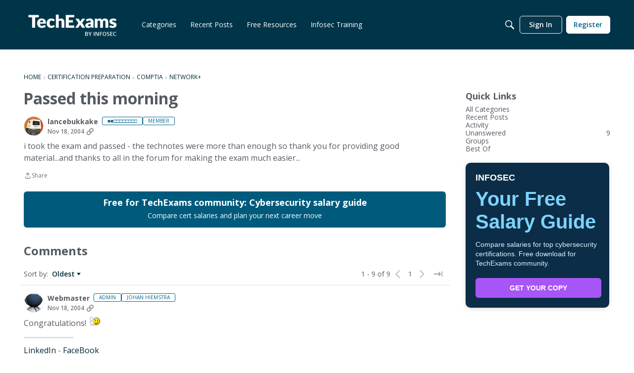

--- FILE ---
content_type: application/javascript; charset=utf-8
request_url: https://visitor-service-us-east-1.tealiumiq.com/infosec/main/019c16fd1b3e001c28a74bc41cea0009f004a097007e8?callback=utag.ut%5B%22writevamain%22%5D&rnd=1769912212828
body_size: 666
content:
utag.ut["writevamain"]({"metrics":{"22":1.0,"81985":0,"50094":1769912211746,"88240":1,"15":1.0,"28":1.0,"29":1.0,"88234":1,"89772":0,"21":1.0},"dates":{"23":1769912212611,"audience_infosec_main_113_count_ts":1769912212641},"properties":{"89394":"https://community.infosecinstitute.com/discussion/5188/passed-this-morning","75117":"US","17":"https://community.infosecinstitute.com/discussion/5188/passed-this-morning","profile":"main","75115":"OH","13507":"019c16fd1b3e001c28a74bc41cea0009f004a097007e8","90733":"https://community.infosecinstitute.com/discussion/5188/passed-this-morning","36896":"community.infosecinstitute.com","36898":"https://community.infosecinstitute.com/discussion/5188/passed-this-morning","account":"infosec"},"flags":{"89362":false,"90347":false,"90357":false,"28820":false,"90361":false,"81723":false,"87406":false,"83522":false,"89218":false,"85930":false,"90349":false,"82054":false,"89424":false,"89314":false,"89644":false,"89214":false,"89356":false,"32966":false,"89432":false,"70713":false,"89222":false,"89310":false,"89210":false,"89650":false},"metric_sets":{"75118":{"US":1},"75116":{"OH":1}},"current_visit":{"metrics":{"89890":0,"12":0.0,"90970":0,"90972":0,"89171":0,"7":1.0,"89888":0,"80":0.0,"9818":1,"89169":0,"88244":-1,"89894":0,"89892":0,"88242":-1},"dates":{"11":1769912212611,"10":1769912212611},"properties":{"44":"Chrome","45":"Mac OS X","46":"Mac desktop","47":"browser","48":"Chrome","5":"https://community.infosecinstitute.com/discussion/5188/passed-this-morning","75106":"US","81895":"OH","90731":"https://community.infosecinstitute.com/discussion/5188/passed-this-morning","89896":"None"},"flags":{"89065":false,"89175":false,"89173":false,"14":true,"88180":true,"9820":true,"28816":false,"91074":false,"25171":false,"83502":false,"25173":false,"79843":true,"83498":false,"81630":false,"83500":false,"60055":false,"87897":false,"88961":false,"83496":false,"85593":false,"88178":true,"89167":false,"88176":false,"70715":false},"property_sets":{"74091":["1769912211746"],"49":["Chrome"],"50":["Mac OS X"],"51":["Mac desktop"],"52":["browser"],"53":["Chrome"]}},"badges":{"5369":true},"audiences":{"infosec_main_113":"All Visitors"}});

--- FILE ---
content_type: application/javascript
request_url: https://community.infosecinstitute.com/api/v2/themes/1/assets/javascript.js?v=1854902387-697bb1f7
body_size: 467
content:
const AD_STYLES=`
.CommentsAdsPocket img, .HomepageAdsPocket img {
    width: 100%;
}
`;const injectCSS=(styles)=>{const head=document.querySelector('head');const styleTag=document.createElement('style');styleTag.innerHTML=(styles)?styles:'';head.appendChild(styleTag)}
const loadTealiumOnce=()=>{if(window.__tealiumLoading||window.utag)return;window.__tealiumLoading=!0;window.utag_cfg_ovrd=window.utag_cfg_ovrd||{};window.utag_cfg_ovrd.noview=!0;const tealiumSrc="https://tags.tiqcdn.com/utag/infosec/community/prod/utag.js";const s=document.createElement("script");s.src=tealiumSrc;s.type="text/javascript";s.async=!0;if(document.body){document.body.insertBefore(s,document.body.firstChild)}else{document.head.appendChild(s)}};const buildUtagData=()=>{return{url:window.location.href,page_name:document.title}};const getEdgeScapeLocation=(()=>{let inFlight=null;const parse=(header)=>{const obj={};header.split(",").forEach(item=>{const[k,...rest]=item.split("=");if(!k||!rest.length)return;obj[k.trim()]=rest.join("=").trim()});return obj};const hasSignal=(loc)=>{return!!(loc&&(loc.city||loc.region_code||loc.country_code||loc.zip))};const fetchOnce=(timeoutMs)=>{const controller=new AbortController();const t=setTimeout(()=>controller.abort(),timeoutMs);const url=`https://akamai.tiqcdn.com/location/location.js?_=${Date.now()}`;return fetch(url,{method:"GET",mode:"cors",cache:"no-store",signal:controller.signal}).then(resp=>{clearTimeout(t);if(!resp.ok)throw new Error(`HTTP ${resp.status}`);const header=resp.headers.get("x-edgescape-location");if(!header)throw new Error("x-edgescape-location header not found");return parse(header)})};return(timeoutMs=1500)=>{try{const cached=sessionStorage.getItem("edgescape_location");if(cached)return Promise.resolve(JSON.parse(cached));}catch(e){}
if(inFlight)return inFlight;inFlight=fetchOnce(timeoutMs).then(loc=>{if(hasSignal(loc)){try{sessionStorage.setItem("edgescape_location",JSON.stringify(loc))}catch(e){}}else{throw new Error("EdgeScape returned no usable fields")}
return loc}).catch(err1=>{return new Promise(r=>setTimeout(r,200)).then(()=>fetchOnce(timeoutMs)).then(loc=>{if(hasSignal(loc)){try{sessionStorage.setItem("edgescape_location",JSON.stringify(loc))}catch(e){}
return loc}
throw err1})}).finally(()=>{inFlight=null});return inFlight}})();const fireTealiumView=()=>{const data=buildUtagData();if(window.__tealiumLastViewedUrl===data.url)return;window.__tealiumLastViewedUrl=data.url;return getEdgeScapeLocation().then(loc=>{data.current_city=loc.city||"";data.current_region_code=loc.region_code||"";data.current_country_code=loc.country_code||"";data.current_areacode=loc.areacode||"";data.current_zip=loc.zip||"";data.current_bandwidth=loc.bandwidth||""}).catch(e=>{console.warn("Location enrichment failed:",e)}).then(()=>{window.utag_data=data;if(window.utag&&typeof window.utag.view==="function"){window.utag.view(data);return}
let tries=0;const timer=setInterval(()=>{if(window.utag&&typeof window.utag.view==="function"){clearInterval(timer);window.utag.view(window.utag_data||data)}else if(++tries>=60){clearInterval(timer);console.warn("Tealium utag.view not available; view not sent",data)}},50)})};onPageView(()=>{injectCSS(AD_STYLES);loadTealiumOnce();fireTealiumView()})

--- FILE ---
content_type: application/x-javascript
request_url: https://community.infosecinstitute.com/dist/v2/layouts/entries/layouts.BkZoasaZ.min.js
body_size: 322383
content:
const __vite__mapDeps=(i,m=__vite__mapDeps,d=(m.f||(m.f=["../chunks/addons/openapi-embed/_codeLight.BrUP_APQ.css","../chunks/addons/openapi-embed/_codeDark.CvVY7YIm.css","../chunks/addons/openapi-embed/DatePicker.PjrH-uIK.css","../chunks/addons/openapi-embed/DashboardSchemaForm.CQu_8EKD.css","../chunks/addons/openapi-embed/QuickLinks.D9zewSGL.css"])))=>i.map(i=>d[i]);
var qx=Object.defineProperty;var Kx=(e,t,n)=>t in e?qx(e,t,{enumerable:!0,configurable:!0,writable:!0,value:n}):e[t]=n;var O=(e,t,n)=>Kx(e,typeof t!="symbol"?t+"":t,n);import{r as v,R as Y,j as i,a as ro,f as eu,i as b,k as Tm,l as Z,n as ad,o as ds,p as So,q as uo,c as Jr,t as Ig,v as Em,w as ei,N as Qx,x as ti,y as tu,z as Xx,d as Yx,A as ho,$ as Zx,Q as Jx,B as ew,C as tw,D as nw,S as ow,E as sw}from"../vendor/vendor/react-core.BgLhaSja.min.js";import{i as ld,m as rw,g as Ms,d as Qo,b as iw,o as nu,e as Ls,f as aw,h as lw,j as Dm,s as cw,u as dw,k as ot,l as yi,t as Al,n as uw,p as Wi,q as km,r as hw,v as Bm,w as gw,x as fw,y as Ll,z as cd}from"../chunks/vendor/lodash.CM-NTfHi.min.js";import{u as ni,p as Po,c as ou,b as Jo,e as mw,g as su,h as ru,i as pw,j as bw,t as yw,k as vw,m as Ot,n as xw,o as ww,P as Cw}from"../vendor/vendor/redux.D4LK-I4W.min.js";import{u as Sw,e as us,a as dd}from"../vendor/vendor/react-spring.DXIfzgpn.min.js";import{c as ys,A as Iw,i as Tw}from"../vendor/vendor/react-select.BG-kRqJv.min.js";import"../vendor/vendor/moment.BYTvHWBW.min.js";const Ew=function(){const t=typeof document<"u"&&document.createElement("link").relList;return t&&t.supports&&t.supports("modulepreload")?"modulepreload":"preload"}(),Dw=function(e,t){return new URL(e,t).href},Tg={},Q=function(t,n,o){let s=Promise.resolve();if(n&&n.length>0){const a=document.getElementsByTagName("link"),l=document.querySelector("meta[property=csp-nonce]"),d=(l==null?void 0:l.nonce)||(l==null?void 0:l.getAttribute("nonce"));s=Promise.allSettled(n.map(c=>{if(c=Dw(c,o),c in Tg)return;Tg[c]=!0;const u=c.endsWith(".css"),h=u?'[rel="stylesheet"]':"";if(!!o)for(let p=a.length-1;p>=0;p--){const x=a[p];if(x.href===c&&(!u||x.rel==="stylesheet"))return}else if(document.querySelector(`link[href="${c}"]${h}`))return;const f=document.createElement("link");if(f.rel=u?"stylesheet":Ew,u||(f.as="script"),f.crossOrigin="",f.href=c,d&&f.setAttribute("nonce",d),document.head.appendChild(f),u)return new Promise((p,x)=>{f.addEventListener("load",p),f.addEventListener("error",()=>x(new Error(`Unable to preload CSS for ${c}`)))})}))}function r(a){const l=new Event("vite:preloadError",{cancelable:!0});if(l.payload=a,window.dispatchEvent(l),!l.defaultPrevented)throw a}return s.then(a=>{for(const l of a||[])l.status==="rejected"&&r(l.reason);return t().catch(r)})};let Wr=!1;function Vi(e){return e!==void 0&&(Wr=e),Wr}function En(...e){Wr&&console.log(...e)}function Jn(e=!1,...t){Wr&&e&&console.log(...t)}function dt(...e){console.error(...e)}function xo(...e){Wr&&console.warn(...e)}var kw=/[\s]*([a-z-]+)[\s]*\([\s]*([^\)]+)[\s]*\)[\s]*/i,Bw=/^(\-?\d+\.?\d{0,5})/,oi=function(e){return function(t){return t+e}},Ii=parseFloat;function _n(e){return typeof e=="number"?e:Ii(e)*.01}function Eg(e){return Rm(e*100)+"%"}function Rm(e){return Bw.exec(e.toString())[1]}function Rw(e){var t=kw.exec(e);if(!(!t||!t.length))return[t[1]].concat(t[2].split(","))}function iu(e,t){var n=Array.prototype.join.call(t,",");return e+"("+n+")"}function jl(e){return function(){return iu(e,arguments)}}var P=oi("%"),Dg=oi("deg"),In=oi("em"),pe=oi("px"),Am=oi("vh"),Lm=oi("vw"),Aw=Math,as=Aw.round;function Dc(e,t){return as(e*t)/t}var Zt="rgb",jt="hsl",Lw=(Ra={},Ra[Zt+jt]=Ow,Ra[jt+Zt]=Nw,Ra),Ti={r:255,g:255,b:255,h:360,s:1,l:1,a:1};function It(e){return _w(e)||Mw(e)||dl(255,0,0)}function jw(e,t,n){return new Nt(jt,au(e),_n(t),_n(n),1,!1)}function kg(e,t,n,o){return new Nt(jt,au(e),_n(t),_n(n),_n(o),!0)}function dl(e,t,n){return new Nt(Zt,e,t,n,1,!1)}function jo(e,t,n,o){return new Nt(Zt,e,t,n,_n(o),!0)}function Wt(e,t,n){var o=t.f,s=t.r,r=t.g,a=t.b,l=t.a,d=n===void 0?t.o:n;return o!==e?Lw[o+e](s,r,a,l,d):n===void 0?t:new Nt(o,s,r,a,l,d)}var Nt=function(){function e(t,n,o,s,r,a){var l=this;l.f=t,l.o=a;var d=t===jt;l.r=Vs(d?"h":"r",n),l.g=Vs(d?"s":"g",o),l.b=Vs(d?"l":"b",s),l.a=Vs("a",r)}return e.prototype.toString=function(){var t=this,n=t.o,o=t.f,s=t.r,r=t.g,a=t.b,l=t.a,d,c;if(o===Zt)d=n?"rgba":Zt,c=[as(s),as(r),as(a)];else if(o===jt)d=n?"hsla":jt,c=[as(s),Eg(Dc(r,100)),Eg(Dc(a,100))];else throw new Error("Invalid color format");return n&&c.push(Rm(Dc(l,1e5))),iu(d,c)},e.prototype.toHexString=function(){var t=Wt(Zt,this);return"#"+(kc(t.r)+kc(t.g)+kc(t.b)).toUpperCase()},e.prototype.toHSL=function(){return Wt(jt,this,!1)},e.prototype.toHSLA=function(){return Wt(jt,this,!0)},e.prototype.toRGB=function(){return Wt(Zt,this,!1)},e.prototype.toRGBA=function(){return Wt(Zt,this,!0)},e.prototype.red=function(){var t=this;return(t.f===Zt?t:t.toRGB()).r},e.prototype.green=function(){var t=this;return(t.f===Zt?t:t.toRGB()).g},e.prototype.blue=function(){var t=this;return(t.f===Zt?t:t.toRGB()).b},e.prototype.hue=function(){var t=this;return(t.f===jt?t:t.toHSL()).r},e.prototype.saturation=function(){var t=this;return(t.f===jt?t:t.toHSL()).g},e.prototype.lightness=function(){var t=this;return(t.f===jt?t:t.toHSL()).b},e.prototype.alpha=function(){return this.a},e.prototype.opacity=function(){return this.a},e.prototype.invert=function(){var t=this,n=Wt(Zt,t);return Wt(t.f,new e(Zt,255-n.r,255-n.g,255-n.b,t.a,t.o))},e.prototype.lighten=function(t,n){var o=this,s=Wt(jt,o),r=Ti.l,a=s.b+(n?r-s.b:r)*_n(t);return Wt(o.f,new e(jt,s.r,s.g,a,o.a,o.o))},e.prototype.darken=function(t,n){var o=this,s=Wt(jt,o),r=s.b-(n?s.b:Ti.l)*_n(t);return Wt(o.f,new e(jt,s.r,s.g,r,o.a,o.o))},e.prototype.saturate=function(t,n){var o=this,s=Wt(jt,o),r=Ti.s,a=s.g+(n?r-s.g:r)*_n(t);return Wt(o.f,new e(jt,s.r,a,s.b,o.a,o.o))},e.prototype.desaturate=function(t,n){var o=this,s=Wt(jt,o),r=Ti.s,a=s.g-(n?s.g:r)*_n(t);return Wt(o.f,new e(jt,s.r,a,s.b,o.a,o.o))},e.prototype.grayscale=function(){return this.desaturate(1)},e.prototype.fade=function(t){var n=this,o=Vs("a",_n(t));return Wt(n.f,new e(n.f,n.r,n.g,n.b,o,!0))},e.prototype.fadeOut=function(t,n){var o=this,s=1,r=Vs("a",o.a-(n?o.a:s)*_n(t));return Wt(o.f,new e(o.f,o.r,o.g,o.b,r,!0))},e.prototype.fadeIn=function(t,n){var o=this,s=1,r=Vs("a",o.a+(n?o.a:s)*_n(t));return Wt(o.f,new e(o.f,o.r,o.g,o.b,r,!0))},e.prototype.mix=function(t,n){var o=this,s=Pw(t),r=Wt(Zt,o),a=Wt(Zt,s),l=n===void 0?.5:n,d=2*l-1,c=Math.abs(r.a-a.a),u=((d*c===-1?d:(d+c)/(1+d*c))+1)/2,h=1-u,g=new e(Zt,as(r.r*u+a.r*h),as(r.g*u+a.g*h),as(r.b*u+a.b*h),r.a*l+a.a*(1-l),o.o||s.o);return Wt(this.f,g)},e.prototype.tint=function(t){return dl(255,255,255).mix(this,t)},e.prototype.shade=function(t){return dl(0,0,0).mix(this,t)},e.prototype.spin=function(t){var n=this,o=Wt(jt,n);return Wt(n.f,new e(jt,au(o.r+t),o.g,o.b,n.a,n.o))},e}();function kc(e){var t=as(e);return(t<16?"0":"")+t.toString(16)}function au(e){return((e<0?360:0)+e%360)%360}function Ow(e,t,n,o,s){var r=e/255,a=t/255,l=n/255,d=Math.min(r,a,l),c=Math.max(r,a,l),u=(d+c)/2,h=c-d,g;c===d?g=0:r===c?g=(a-l)/h:a===c?g=2+(l-r)/h:l===c?g=4+(r-a)/h:g=0,g=Math.min(g*60,360),g<0&&(g+=360);var f;return c===d?f=0:u<=.5?f=h/(c+d):f=h/(2-c-d),new Nt(jt,g,f,u,o,s)}function Nw(e,t,n,o,s){var r=e/360,a=t,l=n;if(a===0){var d=l*255;return new Nt(Zt,d,d,d,o,s)}for(var c=l<.5?l*(1+a):l+a-l*a,u=2*l-c,h=0,g=0,f=0,p=0;p<3;p++){var x=r+.3333333333333333*-(p-1);x<0&&x++,x>1&&x--;var d=void 0;6*x<1?d=u+(c-u)*6*x:2*x<1?d=c:3*x<2?d=u+(c-u)*(2/3-x)*6:d=u,d*=255,p===0?h=d:p===1?g=d:f=d}return new Nt(Zt,h,g,f,o,s)}function Vs(e,t){var n=0,o=Ti[e];return t<n?n:t>o?o:t}function Pw(e){return e instanceof Nt?e:It(e)}function _w(e){var t=e.match(/#(([a-f0-9]{6})|([a-f0-9]{3}))$/i);if(t){var n=t[1],o=parseInt(n.length===3?n[0]+n[0]+n[1]+n[1]+n[2]+n[2]:n,16),s=o>>16&255,r=o>>8&255,a=o&255;return new Nt(Zt,s,r,a,1,!1)}}function Mw(e){var t=Rw(e);if(!(!t||!(t.length===4||t.length===5))){var n=t[0],o=n==="rgba",s=n==="hsla",r=n===Zt,a=n===jt,l=s||o,d;if(r||o)d=Zt;else if(a||s)d=jt;else throw new Error("unsupported color string");var c=Ii(t[1]),u=r||o?Ii(t[2]):_n(t[2]),h=r||o?Ii(t[3]):_n(t[3]),g=l?Ii(t[4]):1;return new Nt(d,c,u,h,g,l)}}var Ra;function Vr(e){for(var t=[],n=1;n<arguments.length;n++)t[n-1]=arguments[n];return iu("linear-gradient",[e].concat(t.map(Fw)))}function Fw(e){return Array.isArray(e)?e.map(function(t){return t.toString()}).join(" "):e.toString()}function Ke(e){return"calc("+e+")"}function si(e){var t="".replace(/\'/g,"\\'");return"'"+t+"'"}function ze(e){return!e&&e!==0?"":e.toString()+" !important"}function LN(e){return"url("+(e||"")+")"}var zw=jl("scale"),Ui=jl("translate"),As=jl("translateX"),ul=jl("translateY");function Hw(e,t){return e>t?1:e<t?-1:0}function $i(e,t=""){return Object.keys(e).reduce((n,o)=>{const s=t.length?t+".":"";if(typeof e[o]=="object"&&!Array.isArray(e[o])&&e[o]!==null){const r=jm(e[o]);r?typeof r=="string"?n[s+o]=r:Object.assign(n,$i(r,s+o)):Object.assign(n,$i(e[o],s+o))}else n[s+o]=e[o];return n},{})}function jm(e){if(e instanceof Nt)return e.toString();const t=Object.keys(It("#000")),n=Object.keys(e),o=n.filter(r=>!t.includes(r));if(n.filter(r=>t.includes(r)).length){if(o.length){const r=Object.fromEntries(o.map(a=>{const l=jm(e[a]);return[a,l??e[a]]}));return $i(r)}return new Nt(e.f,e.r,e.g,e.b,e.a,e.o).toString()}}function Ol(e){function t(n,o){return(n<<5)-n+o.charCodeAt(0)}return e.split("").reduce(t,0)}function Om(){return"xxxxxxxx-xxxx-4xxx-yxxx-xxxxxxxxxxxx".replace(/[xy]/g,function(e){const t=Math.random()*16|0;return(e=="x"?t:t&3|8).toString(16)})}function Ww(e){let t=e.replace(/([^A-Z0-9])([A-Z0-9])/g,"$1 $2");return t=t.replace(/([A-Z0-9])(?=[a-z])/g," $1"),t=t.replace(/[_-]/g," "),t=t.replace(/\./g," "),t=t.replace(/\s+/g," "),t=t.split(" ").map(o=>o.charAt(0).toLocaleUpperCase()+o.slice(1)).join(" "),t.trim()}function Rn(e){return Ol(JSON.stringify(e,(t,n)=>ld(n)?Object.keys(n).sort().reduce((o,s)=>(o[s]=n[s],o),{}):n))}function Vw(e,t){const n=/[-\s]+/g;return e.normalize("NFD").replace(/[^\w\s$*_+~.()'"\-!:@]/g,"").trim().replace(n,"-").toLocaleLowerCase()}function Bg(e){return e.normalize("NFD").replace(/[\u0300-\u036f]/g,"")}function jN(e,t){const n=Bg(e),o=Bg(t),s=n.split(new RegExp(`(${o})`,"i"));let r=0;return s.map(a=>{const l=r;return r+=a.length,e.substring(l,r)})}function ON(e,t=!1,n=!0){const o=e.split(`
`),s=o[o.length-1];function r(c){let u='[^"\\u0000-\\u001f\\u007f-\\u009f\\u2028';return c&&(u+="\\s"),u+="]",u}let a='@("('+r(!1)+'+?)"?|('+r(n)+'+?)"?)(?:\\n|$)';t&&(a="(?:^|\\s)"+a);const d=new RegExp(a,"gi").exec(s);return d?{rawMatch:d[0],match:d[2]||d[1]}:null}const Rg=/^(http:\/\/|https:\/\/|tel:|mailto:|\/|#)/;function Uw(e){return e=e.trim(),e.match(Rg)||(e.startsWith("//")?e="https:"+e:e="https://"+e),e.match(Rg)?e:"unsafe:"+e}function $w(e){return e.charAt(0).toUpperCase()+e.slice(1)}function Gw(e){return new Promise(t=>{setTimeout(t,e)})}function qw(e,t){if(Array.isArray(e)||Array.isArray(t))return t}function Kw(e,t){return rw({},e,t,qw)}function Nm(e){return typeof e=="number"?!0:typeof e=="string"?/^[+-]?([0-9]*[.])?[0-9]+$/.test(e):!1}function NN(e,t){const n=o=>o.replace(/([.*+?^=!:${}()|[\]/\\])/g,"\\$1");return!t||!e?null:t.split(`
`).some(o=>new RegExp("^"+o.replace(/\//gi,"").split("*").map(n).join(".*")+"$").test(e))}function PN(e=12){for(var t="abcdefghijkmnopqrstuvwxyzABCDEFGHJKLMNPQRSTUVWXYZ23456789!@#$%*",n="",o=0,s=0;s<e;s++)o=Math.floor(Math.random()*t.length),n+=t.substring(o,o+1);return n}var Ag=function(e){return e.IOS="ios",e.ANDROID="android",e.MAC="mac",e.UNKNOWN="unknown",e}({});function Qw(){const e=navigator.userAgent||navigator.vendor||window.opera;return/android/i.test(e)?"android":/iPad|iPhone|iPod/.test(e)&&!window.MSStream?"ios":e.includes("Mac")?"mac":"unknown"}function lu(e,t){const n={};for(const o of e)t in o&&(o[t]in n||(n[o[t]]=[]),n[o[t]].push(o));return n}function Io(e){return e!=null}function Pm(e,t){if(typeof e=="number")return e;let n=Number.parseInt(e??"",10);return Number.isNaN(n)?t:n}function _N(e){return typeof e=="boolean"?e:typeof e=="string"?e==="true"?!0:e==="false"?!1:!!e:!!e}function Xn(e,t){return globalThis.__VANILLA_GLOBALS__||(globalThis.__VANILLA_GLOBALS__={}),e in globalThis.__VANILLA_GLOBALS__||(globalThis.__VANILLA_GLOBALS__[e]=t),{current:()=>globalThis.__VANILLA_GLOBALS__[e],set:n=>{globalThis.__VANILLA_GLOBALS__[e]=n}}}const Xw="";let Yw=Xn("idCache",{});function io(e=Xw){let t=0;const n=Yw.current();return e in n&&(t=n[e]+1),n[e]=t,e+"-"+n[e]}function Tt(e){return v.useMemo(()=>io(e),[e])}function MN(e,t){return e.id?e.id:io(t)}function Zw(e,t){if(e.id){if(typeof e.id=="string")return e.id;if(typeof e.id=="boolean"&&t)return io(t);throw new Error("To generate and ID, you must provide a suffix.")}else return null}var ud={exports:{}},Jw=ud.exports,Lg;function eC(){return Lg||(Lg=1,function(e,t){(function(n,o){o()})(Jw,function(){function n(){var s=!0,r=!1,a=null,l={text:!0,search:!0,url:!0,tel:!0,email:!0,password:!0,number:!0,date:!0,month:!0,week:!0,time:!0,datetime:!0,"datetime-local":!0};function d(D){return!!(D&&D!==document&&D.nodeName!=="HTML"&&D.nodeName!=="BODY"&&"classList"in D&&"contains"in D.classList)}function c(D){var A=D.type,j=D.tagName;return!!(j=="INPUT"&&l[A]&&!D.readOnly||j=="TEXTAREA"&&!D.readOnly||D.isContentEditable)}function u(D){D.classList.contains("focus-visible")||(D.classList.add("focus-visible"),D.setAttribute("data-focus-visible-added",""))}function h(D){D.hasAttribute("data-focus-visible-added")&&(D.classList.remove("focus-visible"),D.removeAttribute("data-focus-visible-added"))}function g(D){d(document.activeElement)&&u(document.activeElement),s=!0}function f(D){s=!1}function p(D){d(D.target)&&(s||c(D.target))&&u(D.target)}function x(D){d(D.target)&&(D.target.classList.contains("focus-visible")||D.target.hasAttribute("data-focus-visible-added"))&&(r=!0,window.clearTimeout(a),a=window.setTimeout(function(){r=!1,window.clearTimeout(a)},100),h(D.target))}function I(D){document.visibilityState=="hidden"&&(r&&(s=!0),E())}function E(){document.addEventListener("mousemove",S),document.addEventListener("mousedown",S),document.addEventListener("mouseup",S),document.addEventListener("pointermove",S),document.addEventListener("pointerdown",S),document.addEventListener("pointerup",S),document.addEventListener("touchmove",S),document.addEventListener("touchstart",S),document.addEventListener("touchend",S)}function k(){document.removeEventListener("mousemove",S),document.removeEventListener("mousedown",S),document.removeEventListener("mouseup",S),document.removeEventListener("pointermove",S),document.removeEventListener("pointerdown",S),document.removeEventListener("pointerup",S),document.removeEventListener("touchmove",S),document.removeEventListener("touchstart",S),document.removeEventListener("touchend",S)}function S(D){D.target.nodeName.toLowerCase()!=="html"&&(s=!1,k())}document.addEventListener("keydown",g,!0),document.addEventListener("mousedown",f,!0),document.addEventListener("pointerdown",f,!0),document.addEventListener("touchstart",f,!0),document.addEventListener("focus",p,!0),document.addEventListener("blur",x,!0),document.addEventListener("visibilitychange",I,!0),E(),document.body.classList.add("js-focus-visible")}function o(s){var r;function a(){r||(r=!0,s())}["interactive","complete"].indexOf(document.readyState)>=0?s():(r=!1,document.addEventListener("DOMContentLoaded",a,!1),window.addEventListener("load",a,!1))}typeof document<"u"&&o(n)})}()),ud.exports}eC();class tC{constructor(t,n,o){O(this,"root");O(this,"returnElement");O(this,"callback");O(this,"start");O(this,"stop");O(this,"keydownListener");this.root=t,this.returnElement=n,this.callback=o,this.start=()=>{this.root.addEventListener("keydown",this.keydownListener)},this.stop=()=>{this.root.removeEventListener("keydown",this.keydownListener)},this.keydownListener=s=>{s.key==="Escape"&&this.root.contains(document.activeElement)&&(s.preventDefault(),this.returnElement&&this.returnElement.focus(),this.callback&&this.callback(s))}}}const Oi={};function Gi(e,t,n,o){let s=e+t+n.toString(),r;o instanceof Node?r=o:r=document;const a=Ol(s).toString();if(!Object.keys(Oi).includes(a)){const l=d=>{const c=d.target,u=t?(c==null?void 0:c.closest(t))||(c==null?void 0:c.matches(t)):c;if(u)return n.call(u,d,u)};r.addEventListener(e,l),Oi[a]={scope:r,eventName:e,wrappedCallback:l}}return a}function nC(e){if(Oi[e]){const{scope:t,eventName:n,wrappedCallback:o}=Oi[e];t.removeEventListener(n,o),delete Oi[e]}}class _m{constructor(t,n){O(this,"watchedNode");O(this,"changeHandler");O(this,"start");O(this,"stop");O(this,"handleManualFocusEvent");O(this,"handleFocusOut");O(this,"handleFocusIn");O(this,"handleClick");this.watchedNode=t,this.changeHandler=n,this.start=()=>{this.watchedNode.addEventListener("focusout",this.handleFocusOut,!0),this.watchedNode.addEventListener("focusin",this.handleFocusIn,!0),document.addEventListener("x-check-focus",this.handleManualFocusEvent,!0),document.addEventListener("click",this.handleClick)},this.stop=()=>{this.watchedNode.removeEventListener("focusout",this.handleFocusOut,!0),this.watchedNode.removeEventListener("focusin",this.handleFocusIn,!0),document.removeEventListener("x-check-focus",this.handleManualFocusEvent,!0),document.removeEventListener("click",this.handleClick)},this.handleManualFocusEvent=()=>{this.checkDomTreeHasFocus(null,this.changeHandler)},this.handleFocusOut=o=>{this.checkDomTreeHasFocus(o,this.changeHandler)},this.handleFocusIn=o=>{this.checkDomTreeHasFocus(o,this.changeHandler)},this.handleClick=o=>{const s=o.target;if(!document.documentElement.contains(s))return;this.checkDomTreeWasClicked(s)||this.changeHandler(!1)}}static triggerFocusCheck(){const t=new Event("x-check-focus",{bubbles:!0,composed:!0});document.dispatchEvent(t)}checkDomTreeWasClicked(t){return this.isElementInModal(t)||this.watchedNode&&t&&(this.watchedNode.contains(t)||this.watchedNode===t)}isElementInModal(t){var n;return!!((n=document.getElementById("modals"))!=null&&n.contains(t))}checkDomTreeHasFocus(t,n){setTimeout(()=>{const o=[document.activeElement,t==null?void 0:t.relatedTarget,t==null?void 0:t.explicitOriginalTarget];let s=null;for(const r of o)if(r&&r!==document.body){s=r;break}if(s!==null){const r=document.body.contains(this.watchedNode),a=document.body.contains(s),l=s.closest("[data-modal-real-root-id]"),d=l==null?void 0:l.getAttribute("data-modal-real-root-id"),c=d?document.getElementById(d):null,u=c!=null&&this.watchedNode===c||this.watchedNode.contains(c),h=s.matches("[data-reach-popover]")||s.closest("[data-reach-popover]"),g=!!(this.watchedNode&&s&&(s===this.watchedNode||this.watchedNode.contains(s)));if(!g&&(h||u))return;r&&a&&n(g,s)}},0)}}function FN(e){const t=document.createElement("div");return t.appendChild(document.createTextNode(e)),t.innerHTML}function zN(e){return e}function HN(e){const t=document.createElement("div");t.innerHTML=e;const n=t.childNodes[0];return n&&n.nodeValue?n.nodeValue:""}function WN(){const e=document.createElement("noscript");e.innerHTML="<test></test>",document.body.append(e);const t=e.innerHTML.startsWith("&lt;");return e.remove(),t}const vi=new WeakMap,Aa=new Map;function oC(e){return new Promise((t,n)=>{const o=document.querySelector(`script[src='${e}']`);if(Aa.has(e)&&n(Aa.get(e)),o&&vi.has(o)){const s=vi.get(o);s&&s.push(t)}else{const s=document.getElementsByTagName("head")[0],r=document.createElement("script");r.type="text/javascript",r.src=e,r.onerror=l=>{const d=new Error("Failed to load a required embed script");Aa.set(e,d),n(d)};const a=setTimeout(()=>{const l=new Error(`Loading of the script ${e} has timed out.`);Aa.set(e,l),n(l)},1e4);vi.set(r,[t]),r.onload=l=>{clearTimeout(a);const d=vi.get(r);d&&d.forEach(c=>c(l)),vi.delete(r)},s.appendChild(r)}})}var Bc,jg;function sC(){if(jg)return Bc;jg=1;var e=["input","select","textarea","a[href]","button","[tabindex]","audio[controls]","video[controls]",'[contenteditable]:not([contenteditable="false"])'],t=e.join(","),n=typeof Element>"u"?function(){}:Element.prototype.matches||Element.prototype.msMatchesSelector||Element.prototype.webkitMatchesSelector;function o(D,A){A=A||{};var j=D.ownerDocument||D,M=[],V=[],G=new S(j),X=D.querySelectorAll(t);A.includeContainer&&n.call(D,t)&&(X=Array.prototype.slice.apply(X),X.unshift(D));var K,ee,re;for(K=0;K<X.length;K++)ee=X[K],s(ee,G)&&(re=c(ee),re===0?M.push(ee):V.push({documentOrder:K,tabIndex:re,node:ee}));var ae=V.sort(u).map(function(ve){return ve.node}).concat(M);return ae}o.isTabbable=r,o.isFocusable=d;function s(D,A){return!(!a(D,A)||I(D)||c(D)<0)}function r(D,A){if(!D)throw new Error("No node provided");return n.call(D,t)===!1?!1:s(D,A)}function a(D,A){return A=A||new S(D.ownerDocument||D),!(D.disabled||p(D)||A.isUntouchable(D))}var l=e.concat("iframe").join(",");function d(D,A){if(!D)throw new Error("No node provided");return n.call(D,l)===!1?!1:a(D,A)}function c(D){var A=parseInt(D.getAttribute("tabindex"),10);return isNaN(A)?g(D)?0:D.tabIndex:A}function u(D,A){return D.tabIndex===A.tabIndex?D.documentOrder-A.documentOrder:D.tabIndex-A.tabIndex}function h(D,A){for(var j=0,M=D.length;j<M;j++)if(A(D[j]))return D[j]}function g(D){return D.contentEditable==="true"}function f(D){return D.tagName==="INPUT"}function p(D){return f(D)&&D.type==="hidden"}function x(D){return f(D)&&D.type==="radio"}function I(D){return x(D)&&!k(D)}function E(D){for(var A=0;A<D.length;A++)if(D[A].checked)return D[A]}function k(D){if(!D.name)return!0;var A=D.ownerDocument.querySelectorAll('input[type="radio"][name="'+D.name+'"]'),j=E(A);return!j||j===D}function S(D){this.doc=D,this.cache=[]}return S.prototype.hasDisplayNone=function(A,j){if(A.nodeType!==Node.ELEMENT_NODE)return!1;var M=h(this.cache,function(G){return G===A});if(M)return M[1];j=j||this.doc.defaultView.getComputedStyle(A);var V=!1;return j.display==="none"?V=!0:A.parentNode&&(V=this.hasDisplayNone(A.parentNode)),this.cache.push([A,V]),V},S.prototype.isUntouchable=function(A){if(A===this.doc.documentElement)return!1;var j=this.doc.defaultView.getComputedStyle(A);return this.hasDisplayNone(A,j)?!0:j.visibility==="hidden"},Bc=o,Bc}var rC=sC();const iC=Ms(rC),Es=class Es{constructor(t=document.documentElement,n=[],o=[]){O(this,"root");O(this,"excludedElements");O(this,"excludedRoots");O(this,"tabbableElements");O(this,"createExcludeFilterWithExemption");O(this,"filterAllExcluded");this.root=t,this.excludedElements=n,this.excludedRoots=o,this.createExcludeFilterWithExemption=s=>r=>{if(!(s===r||r.contains(s))){if(this.excludedElements.includes(r))return!1;for(const l of this.excludedRoots)if(l!==r&&l.contains(r))return!1}return!0},this.filterAllExcluded=s=>{if(this.excludedElements.includes(s))return!1;for(const r of this.excludedRoots)if(r!==s&&r.contains(s))return!1;return!0},this.tabbableElements=Es.getTabbableElements(t)}static isTabbable(t){return!(t instanceof HTMLElement)||!t.parentElement?!1:Es.getTabbableElements(t.parentElement).includes(t)}static getTabbableElements(t){return iC(t).filter(o=>{if(o.tabIndex!=null&&o.tabIndex<0||o.hasAttribute("inert"))return!1;const s=o.closest("[inert]");return!(s instanceof HTMLElement&&s.hasAttribute("inert")||o.classList.contains(Es.NO_TABBING)||o.closest(`.${Es.NO_TABBING}`))})}getNext(t=document.activeElement,n=!1,o=!0,s=!1){if(!(t instanceof HTMLElement))return dt("Unable to tab to next element, `fromElement` given is not valid: ",t),null;s&&(this.tabbableElements=Es.getTabbableElements(this.root));const r=this.tabbableElements.filter(this.createExcludeFilterWithExemption(t)),a=r.indexOf(t);if(a===-1&&!s)return this.getNext(t,n,o,!0);if(a<0)return null;let l=n?a-1:a+1;return o&&(l<0?l=r.length-1:l>=r.length&&(l=0)),r[l]||null}getAll(t=document.activeElement){return t instanceof HTMLElement?this.tabbableElements.filter(this.createExcludeFilterWithExemption(t)):(dt("Unable to tab to next element, `fromElement` given is not valid: ",t),null)}getInitial(){const t=this.tabbableElements.filter(this.filterAllExcluded);return t.length>0?t[0]:null}getLast(){const t=this.tabbableElements.filter(this.filterAllExcluded);return t.length>0?t[t.length-1]:null}};O(Es,"NO_TABBING","NO_TABBING");let Xo=Es,cu=Xn("currentLocale","en"),hd=Xn("localStore",[]),du=Xn("localStoreCallbacks",[]);function Rc(){return hd.current()}function aC(e){du.current().push(e)}function lC(e){cu.set(e),du.current().forEach(t=>t())}function ir(){return cu.current()}function qi(){return cu.current().replace("_","-")}function cC(e){hd.set(e.reduce((t,n)=>t.find(s=>s.localeID===n.localeID)?t.map(s=>s.localeID===n.localeID?n:s):[...t,n],hd.current())),du.current().forEach(t=>t())}const Mm=Y.createContext({locales:[],currentLocale:null});function dC(e){const[t,n]=v.useState(Rc()),[o,s]=v.useState(ir());return o||xo("No locale loaded for <LocaleProvider />"),v.useEffect(()=>{n(Rc()),s(ir()),aC(()=>{n(Rc()),s(ir())})},[n,s]),i.jsx(Mm.Provider,{value:{locales:t,currentLocale:o},children:e.children})}function ra(){return v.useContext(Mm)}function Lt(e){const t=Y.lazy(()=>e.loadFunction().then(s=>"default"in s?s:{default:s}));return Object.assign(s=>i.jsx(Y.Suspense,{fallback:i.jsx(e.fallback,{...s}),children:i.jsx(t,{...s})}),{preload:()=>{e.loadFunction()}})}class Fm extends Y.Component{constructor(){super(...arguments);O(this,"hoverTimeout");O(this,"hasExecuted",!1);O(this,"handleHover",n=>{this.hasExecuted&&this.props.once||(this.hasExecuted=!0,this.props.onHover&&this.props.onHover(n))});O(this,"mouseEnterHandler",n=>{this.hoverTimeout=setTimeout(()=>{this.handleHover(n)},this.props.duration)});O(this,"mouseLeaveHandler",n=>{this.dismissTimeout()})}render(){return this.props.children({onMouseEnter:this.mouseEnterHandler,onMouseLeave:this.mouseLeaveHandler})}componentWillUnmount(){this.dismissTimeout()}dismissTimeout(){this.hasExecuted=!1,this.hoverTimeout&&clearTimeout(this.hoverTimeout)}}O(Fm,"defaultProps",{once:!0});function zm(...e){return t=>{e.forEach(n=>{n!=null&&(typeof n=="function"?n(t):n!=null&&(n.current=t))})}}function Hm(e){const[t,n]=v.useState(e);return v.useMemo(()=>({_current:e,get current(){return this._current},set current(s){this._current!==s&&n(s),this._current=s}}),[])}let Wm=!1;const uu=Xn("portals",[]),Og="vanillaPortalManager";let hu=Xn("PortalContext",e=>i.jsx(Y.Fragment,{children:e.children}));function uC(e){hu.set(e),Wm&&gu()}function hC(){const e=hu.current();return i.jsx("div",{children:i.jsx(e,{children:uu.current().map((t,n)=>i.jsx(Y.Fragment,{children:ro.createPortal(t.component,t.target)},n))})})}function gu(e){Wm=!0;let t=document.getElementById(Og);if(!t){t=document.createElement("div"),t.id=Og;const n=document.querySelector("#profiler");n?document.body.insertBefore(t,n):document.body.appendChild(t)}ro.render(i.jsx(hC,{}),t,e)}function Vm(e,t,n,o){if(o!=null&&o.bypassPortalManager){const a=hu.current(),l=()=>{ro.render(i.jsx(a,{children:e}),t,n)};o!=null&&o.unmountBeforeRender&&ro.unmountComponentAtNode(t),setTimeout(l,0);return}let s=t,r;if(o!=null&&o.clearContents&&(t.innerHTML=""),o&&o.overwrite){const a=document.createElement("span");r=a,t.parentElement.insertBefore(a,t),s=a}uu.current().push({target:s,component:e}),gu(()=>{r&&(t.remove(),r.firstElementChild&&(r.parentElement.insertBefore(r.firstElementChild,r),r.remove(),t.remove())),n&&n()})}function gC(e,t,n){if(!e.length){t&&t();return}const o=[];e.forEach(s=>{const{component:r,target:a}=s;let l=a;s.overwrite&&(l=s.target.parentElement,o.push({parent:l,initialParentChildCount:l.children.length,target:a})),uu.current().push({target:l,component:r})}),gu(()=>{o.forEach(s=>{const r=s.parent.children.item(s.initialParentChildCount);if(r){if(s.target.parentElement!==s.parent){console.warn("Movable parent does not container target",{parent:s.parent.outerHTML,target:s.target.outerHTML});return}s.parent.insertBefore(r,s.target),s.target.remove()}}),t&&t()})}function fu(e,t,n=!1){let o=document.getElementById(t);return o||(o=document.createElement("div"),o.id=t,document.body.appendChild(o)),n?ro.createPortal(e,o):new Promise(s=>Vm(e,o,()=>s()))}function Nl(){const e=v.useRef(!1);return v.useEffect(()=>(e.current=!0,()=>{e.current=!1}),[]),v.useCallback(()=>e.current,[])}function Um(e,t){const o=v.useRef();return v.useLayoutEffect(()=>{e&&o.current&&e.forEach(s=>{var r;(r=o.current)==null||r.appendChild(s)})},[e]),o}function VN(e){const{nodes:t,...n}=e,o=Um(t);return i.jsx("div",{...n,ref:o})}function $m({root:e,returnElement:t,callback:n}){v.useEffect(()=>{if(e===null||t===null)return;const o=e||document.documentElement,s=new tC(o,t,n);return s.start(),s.stop},[e,t,n])}function Pl(e){const t=v.useRef();return v.useEffect(()=>void(t.current=e),[e]),t.current}function ia(e,t,n){const o=Nl();v.useLayoutEffect(()=>{if(!n&&e.current!==null){const s=new _m(e.current,(...r)=>{if(o())return t(...r)});return s.start(),s.stop}},[e,t,n,o])}function fC(e,t){const n=v.useRef();v.useEffect(()=>{n.current=e},[e]),v.useEffect(()=>{const o=()=>{var s;(s=n.current)==null||s.call(n)};{const s=setInterval(o,t);return()=>{clearInterval(s)}}},[t])}const gd={x:0,y:0,width:0,clientWidth:0,scrollWidth:0,height:0,clientHeight:0,scrollHeight:0,top:0,right:0,bottom:0,left:0};function qn(e,t){const{watchRef:n=!1,offsetScroll:o=!1,watchScroll:s=!1,scrollDebounce:r=0,resizeDebounce:a=100}=t??{},[l,d]=v.useState(e.current?Ng(e.current,o):gd),c=v.useRef(l);v.useEffect(()=>{c.current=l});const u=Nl(),[h,g,f]=v.useMemo(()=>{const p=()=>{if(!e.current)return;let x=Ng(e.current,o);u()&&!pC(c.current,x)&&d(x)};return[p,r?Qo(p,r):p,a?Qo(p,a):p]},[n?e.current:void 0,d,o,r,a]);return v.useLayoutEffect(()=>{let p=e.current?Gm(e.current):[];const x=new ResizeObserver(f);function I(){e.current&&(s&&(window.addEventListener("scroll",g,{capture:!0,passive:!0}),p.forEach(k=>{k.addEventListener("scroll",g,{capture:!0,passive:!0})})),"orientation"in screen&&screen.orientation.addEventListener("change",g),window.addEventListener("resize",f),x.observe(e.current))}function E(){s&&(p.forEach(k=>{k.removeEventListener("scroll",g,{capture:!0})}),window.removeEventListener("scroll",g,{capture:!0})),"orientation"in screen&&screen.orientation.removeEventListener("change",g),window.removeEventListener("resize",f),x.disconnect()}return h(),I(),()=>{E(),d(gd)}},[s,h,f,g,n?e.current:void 0,e]),v.useDebugValue(l),l}function Ng(e,t){let n=e.getBoundingClientRect(),o={top:n.top,left:n.left,right:n.right,bottom:n.bottom,x:n.x,y:n.y,width:n.width,clientWidth:e.clientWidth,scrollWidth:e.scrollWidth,height:n.height,clientHeight:e.clientHeight,scrollHeight:e.scrollHeight};return t&&(o={...o,y:o.y+window.scrollY,top:o.top+window.scrollY,bottom:o.bottom+window.scrollY}),o}function Gm(e){const t=[];if(!e||e===document.body)return t;const{overflow:n,overflowX:o,overflowY:s}=window.getComputedStyle(e);return[n,o,s].some(r=>r==="auto"||r==="scroll")&&t.push(e),[...t,...Gm(e.parentElement)]}const mC=Object.keys(gd),pC=(e,t)=>mC.every(n=>e[n]===t[n]);function mu(){const[e,t]=v.useState(null);if(e)throw e;return t}function bC(e,t){const n=sessionStorage.getItem(e);if(!n)return t;let o;try{o=JSON.parse(n)}catch(s){dt(s)}return o??t}function Pg(e,t){var a,l,d;e=`${`vanilla/${((d=(l=(a=window.gdn)==null?void 0:a.meta)==null?void 0:l.context)==null?void 0:d.host)??""}`}/${e}`;const[s,r]=v.useState(bC(e,t));return v.useEffect(()=>{sessionStorage.setItem(e,JSON.stringify(s))},[e,s]),[s,r]}const qm=Y.createContext({zIndex:1060});function es(){return v.useContext(qm)}function br(e){const t=es();return i.jsx(qm.Provider,{value:{zIndex:t.zIndex+1},children:e.children})}function yC(e,t,n=!1){var l,d,c;const s=`vanilla/${((c=(d=(l=window.gdn)==null?void 0:l.meta)==null?void 0:d.context)==null?void 0:c.host)??""}`,r=localStorage.getItem(n?`${s}/${e}`:e);if(!r)return t;let a;try{a=JSON.parse(r)}catch(u){dt(u)}return a??t}function vC(e,t){var a,l,d;e=`${`vanilla/${((d=(l=(a=window.gdn)==null?void 0:a.meta)==null?void 0:l.context)==null?void 0:d.host)??""}`}/${e}`;const[s,r]=v.useState(yC(e,t));return v.useEffect(()=>{try{localStorage.setItem(e,JSON.stringify(s))}catch(c){console.error("Error setting localStorage",c)}},[e,s]),[s,r]}function xC(e){const[t,n]=v.useState(!1),o=window.matchMedia("(orientation: portrait)"),s=window.matchMedia("(max-width: 600px)"),r=window.matchMedia("(max-width: 932px)"),a=v.useCallback(Qo(d=>{d.matches?n(s.matches):n(r.matches)},100),[]),l=()=>{o.matches?n(s.matches):n(r.matches)};return v.useEffect(()=>(o.addEventListener("change",a),l(),()=>{o.removeEventListener("change",a)}),[]),t}function wC(){const[e,t]=v.useState(null);return v.useLayoutEffect(()=>{if(!e)return;const n=document.querySelector(e);n instanceof HTMLElement&&(t(null),n.focus(),_m.triggerFocusCheck())}),{focusElementBySelector:t}}function Km(){const e=Hm(null),[t,n]=v.useState(!1),o=qn(e,{watchRef:!0}),[s,r]=v.useState({scrollX:0,scrollY:0});v.useEffect(()=>{if(e.current){const u=h=>{const g=h.target;r({scrollX:g.scrollLeft,scrollY:g.scrollTop})};return e.current.addEventListener("scroll",u,{passive:!0}),()=>{var h;(h=e.current)==null||h.removeEventListener("scroll",u)}}},[e.current]);const a=4,l=o.clientWidth+a<o.scrollWidth,d=o.clientHeight+a<o.scrollHeight;let c=l||d;return c=e.current!=null&&c&&(o.width>0||o.height>0),c=c||t,v.useEffect(()=>{c&&!t&&n(!0)},[t,c]),v.useDebugValue({didOverflow:t,isOverflowing:c,isWidthOverflowing:l,isHeightOverflowing:d}),{ref:e,measure:o,isOverflowing:c,...s}}let Qm=Xn("translationStore",null),_g=!1;window.VANILLA_MISSED_TRANSLATIONS=window.VANILLA_MISSED_TRANSLATIONS||new Set(window.VANILLA_MISSED_TRANSLATIONS_INITIAL??[]);function UN(){const[e,t]=v.useState(Mg());return fC(()=>{const n=Mg();e.length!==n.length&&t(n)},5e3),e}function Mg(){return Array.from(window.VANILLA_MISSED_TRANSLATIONS)}function pu(e){return e!==void 0&&(_g=e),_g}function CC(e){Qm.set({...e})}function Ur(e,t){if((e==null?void 0:e.substr(0,1))==="@")return e.substr(1);const n=typeof t=="object"?t:{fallback:t},o=n.fallback!==void 0?n.fallback:e,s=Qm.current();if(!s){const r=`Attempted to translate a value '${e}' before the translation store was initialized.`;return xo(r),o}return s[e]!==void 0?s[e]:pu()&&!n.optional&&!o.includes("☢️")?(window.VANILLA_MISSED_TRANSLATIONS.add(e),"☢️☢️☢️"+o+"☢️☢️☢️"):o}const B=Ur;function Xm(e){const{locales:t,currentLocale:n}=ra();if(!n)return null;let o=null;for(const r of t)r.localeKey===e.localeContent&&(o=r);if(!o)return i.jsxs("span",{lang:e.displayLocale,children:["Unknown Language ",e.localeContent]});let s=o.displayNames[e.displayLocale||n];return s||(s=Ur(e.localeContent)),i.jsx("span",{lang:e.displayLocale,children:s})}var Fg=function(e){return e.TEXT="text",e.TEXT_MULTILINE="",e.RICH="rich",e}({});const Ym=e=>(dt("Rendering a Null Content translator. Be sure to check `shouldDisplay` before rendering."),null),Zm=Y.createContext({shouldDisplay:!1,Translator:Ym});let Qa=null;const bu=e=>{const{currentLocale:t,locales:n}=ra();return i.jsx(Zm.Provider,{value:{shouldDisplay:!!Qa&&n.some(o=>o.localeKey!==t),Translator:Qa!==null?Qa:Ym},children:e.children})};bu.setTranslator=e=>{Qa=e};function $N(){return v.useContext(Zm)}const SC=e=>new Intl.NumberFormat(qi()).format(e),IC=e=>new Intl.NumberFormat(qi(),{maximumFractionDigits:1,notation:"compact"}).format(e),GN=e=>Array.isArray(e)?"ListFormat"in Intl?new Intl.ListFormat(qi()).format(e):e.join(", "):e,Kn=window.gdn||{};"meta"in Kn||(Kn.meta={});"permissions"in Kn||(Kn.permissions={});"translations"in Kn||(Kn.translations={});"translate"in Kn||(Kn.translate=Ur);"makeAccessiblePopup"in Kn||(Kn.makeAccessiblePopup=(e,t,n)=>{var r;if(n){let a=n.id;a||(a=io("popup"),n.setAttribute("id",a)),e.attr("aria-labelledby",a),e.attr("aria-describedby",a)}$.each(e.find("a, input"),function(a,l){l.tagName&&l.tagName.toLowerCase()==="a"&&l.setAttribute("tabindex","0")});const o=new Xo(e[0]);if((r=o.getInitial())==null||r.focus(),!o)return;(o.getAll()??[]).map((a,l)=>{a.tagName.toLowerCase()==="a"&&a.setAttribute("tabindex","0"),a.addEventListener("keydown",d=>{if(d.keyCode===9)if(d.shiftKey){const u=o.getNext(document.activeElement,!0,!0);u&&(d.preventDefault(),d.stopPropagation(),u.focus())}else{const u=o.getNext(document.activeElement,!1,!0);u&&(d.preventDefault(),d.stopPropagation(),u.focus())}})})});var Ac={},zg;function TC(){return zg||(zg=1,function(e){(function(){var t={not_type:/[^T]/,not_primitive:/[^v]/,number:/[diefg]/,numeric_arg:/[bcdiefguxX]/,json:/[j]/,text:/^[^\x25]+/,modulo:/^\x25{2}/,placeholder:/^\x25(?:([1-9]\d*)\$|\(([^)]+)\))?(\+)?(0|'[^$])?(-)?(\d+)?(?:\.(\d+))?([b-gijostTuvxX])/,key:/^([a-z_][a-z_\d]*)/i,key_access:/^\.([a-z_][a-z_\d]*)/i,index_access:/^\[(\d+)\]/,sign:/^[+-]/};function n(l){return s(a(l),arguments)}function o(l,d){return n.apply(null,[l].concat(d||[]))}function s(l,d){var c=1,u=l.length,h,g="",f,p,x,I,E,k,S,D;for(f=0;f<u;f++)if(typeof l[f]=="string")g+=l[f];else if(typeof l[f]=="object"){if(x=l[f],x.keys)for(h=d[c],p=0;p<x.keys.length;p++){if(h==null)throw new Error(n('[sprintf] Cannot access property "%s" of undefined value "%s"',x.keys[p],x.keys[p-1]));h=h[x.keys[p]]}else x.param_no?h=d[x.param_no]:h=d[c++];if(t.not_type.test(x.type)&&t.not_primitive.test(x.type)&&h instanceof Function&&(h=h()),t.numeric_arg.test(x.type)&&typeof h!="number"&&isNaN(h))throw new TypeError(n("[sprintf] expecting number but found %T",h));switch(t.number.test(x.type)&&(S=h>=0),x.type){case"b":h=parseInt(h,10).toString(2);break;case"c":h=String.fromCharCode(parseInt(h,10));break;case"d":case"i":h=parseInt(h,10);break;case"j":h=JSON.stringify(h,null,x.width?parseInt(x.width):0);break;case"e":h=x.precision?parseFloat(h).toExponential(x.precision):parseFloat(h).toExponential();break;case"f":h=x.precision?parseFloat(h).toFixed(x.precision):parseFloat(h);break;case"g":h=x.precision?String(Number(h.toPrecision(x.precision))):parseFloat(h);break;case"o":h=(parseInt(h,10)>>>0).toString(8);break;case"s":h=String(h),h=x.precision?h.substring(0,x.precision):h;break;case"t":h=String(!!h),h=x.precision?h.substring(0,x.precision):h;break;case"T":h=Object.prototype.toString.call(h).slice(8,-1).toLowerCase(),h=x.precision?h.substring(0,x.precision):h;break;case"u":h=parseInt(h,10)>>>0;break;case"v":h=h.valueOf(),h=x.precision?h.substring(0,x.precision):h;break;case"x":h=(parseInt(h,10)>>>0).toString(16);break;case"X":h=(parseInt(h,10)>>>0).toString(16).toUpperCase();break}t.json.test(x.type)?g+=h:(t.number.test(x.type)&&(!S||x.sign)?(D=S?"+":"-",h=h.toString().replace(t.sign,"")):D="",E=x.pad_char?x.pad_char==="0"?"0":x.pad_char.charAt(1):" ",k=x.width-(D+h).length,I=x.width&&k>0?E.repeat(k):"",g+=x.align?D+h+I:E==="0"?D+I+h:I+D+h)}return g}var r=Object.create(null);function a(l){if(r[l])return r[l];for(var d=l,c,u=[],h=0;d;){if((c=t.text.exec(d))!==null)u.push(c[0]);else if((c=t.modulo.exec(d))!==null)u.push("%");else if((c=t.placeholder.exec(d))!==null){if(c[2]){h|=1;var g=[],f=c[2],p=[];if((p=t.key.exec(f))!==null)for(g.push(p[1]);(f=f.substring(p[0].length))!=="";)if((p=t.key_access.exec(f))!==null)g.push(p[1]);else if((p=t.index_access.exec(f))!==null)g.push(p[1]);else throw new SyntaxError("[sprintf] failed to parse named argument key");else throw new SyntaxError("[sprintf] failed to parse named argument key");c[2]=g}else h|=2;if(h===3)throw new Error("[sprintf] mixing positional and named placeholders is not (yet) supported");u.push({placeholder:c[0],param_no:c[1],keys:c[2],sign:c[3],pad_char:c[4],align:c[5],width:c[6],precision:c[7],type:c[8]})}else throw new SyntaxError("[sprintf] unexpected placeholder");d=d.substring(c[0].length)}return r[l]=u}e.sprintf=n,e.vsprintf=o,typeof window<"u"&&(window.sprintf=n,window.vsprintf=o)})()}(Ac)),Ac}var Pe=TC();const EC=String.prototype.replace,DC=/%20/g,Jm={RFC1738:"RFC1738",RFC3986:"RFC3986"},fd={RFC1738:function(e){return EC.call(e,DC,"+")},RFC3986:function(e){return String(e)}},kC=Jm.RFC1738,ep=Jm.RFC3986,Lc=Object.prototype.hasOwnProperty,Zs=Array.isArray,zo=function(){const e=[];for(let t=0;t<256;++t)e.push("%"+((t<16?"0":"")+t.toString(16)).toUpperCase());return e}(),BC=function(t){for(;t.length>1;){const n=t.pop(),o=n.obj[n.prop];if(Zs(o)){const s=[];for(let r=0;r<o.length;++r)typeof o[r]<"u"&&s.push(o[r]);n.obj[n.prop]=s}}},RC=function(t,n){const o=n&&n.plainObjects?Object.create(null):{};for(let s=0;s<t.length;++s)typeof t[s]<"u"&&(o[s]=t[s]);return o},AC=function e(t,n,o){if(!n)return t;if(typeof n!="object"){if(Zs(t))t.push(n);else if(t&&typeof t=="object")(o&&(o.plainObjects||o.allowPrototypes)||!Lc.call(Object.prototype,n))&&(t[n]=!0);else return[t,n];return t}if(!t||typeof t!="object")return[t].concat(n);let s=t;return Zs(t)&&!Zs(n)&&(s=RC(t,o)),Zs(t)&&Zs(n)?(n.forEach(function(r,a){if(Lc.call(t,a)){const l=t[a];l&&typeof l=="object"&&r&&typeof r=="object"?t[a]=e(l,r,o):t.push(r)}else t[a]=r}),t):Object.keys(n).reduce(function(r,a){const l=n[a];return Lc.call(r,a)?r[a]=e(r[a],l,o):r[a]=l,r},s)},LC=function(e,t,n){const o=e.replace(/\+/g," ");if(n==="iso-8859-1")return o.replace(/%[0-9a-f]{2}/gi,unescape);try{return decodeURIComponent(o)}catch{return o}},jc=1024,jC=function(t,n,o,s,r){if(t.length===0)return t;let a=t;if(typeof t=="symbol"?a=Symbol.prototype.toString.call(t):typeof t!="string"&&(a=String(t)),o==="iso-8859-1")return escape(a).replace(/%u[0-9a-f]{4}/gi,function(d){return"%26%23"+parseInt(d.slice(2),16)+"%3B"});let l="";for(let d=0;d<a.length;d+=jc){const c=a.length>=jc?a.slice(d,d+jc):a,u=[];for(let h=0;h<c.length;++h){let g=c.charCodeAt(h);if(g===45||g===46||g===95||g===126||g>=48&&g<=57||g>=65&&g<=90||g>=97&&g<=122||r===kC&&(g===40||g===41)){u[u.length]=c.charAt(h);continue}if(g<128){u[u.length]=zo[g];continue}if(g<2048){u[u.length]=zo[192|g>>6]+zo[128|g&63];continue}if(g<55296||g>=57344){u[u.length]=zo[224|g>>12]+zo[128|g>>6&63]+zo[128|g&63];continue}h+=1,g=65536+((g&1023)<<10|c.charCodeAt(h)&1023),u[u.length]=zo[240|g>>18]+zo[128|g>>12&63]+zo[128|g>>6&63]+zo[128|g&63]}l+=u.join("")}return l},OC=function(t){const n=[{obj:{o:t},prop:"o"}],o=[];for(let s=0;s<n.length;++s){const r=n[s],a=r.obj[r.prop],l=Object.keys(a);for(let d=0;d<l.length;++d){const c=l[d],u=a[c];typeof u=="object"&&u!==null&&o.indexOf(u)===-1&&(n.push({obj:a,prop:c}),o.push(u))}}return BC(n),t},NC=function(t){return Object.prototype.toString.call(t)==="[object RegExp]"},PC=function(t){return!t||typeof t!="object"?!1:!!(t.constructor&&t.constructor.isBuffer&&t.constructor.isBuffer(t))},_C=function(t,n){return[].concat(t,n)},md=function(t,n){if(Zs(t)){const o=[];for(let s=0;s<t.length;s+=1)o.push(n(t[s]));return o}return n(t)},MC=Object.prototype.hasOwnProperty,tp={brackets:function(t){return t+"[]"},comma:"comma",indices:function(t,n){return t+"["+n+"]"},repeat:function(t){return t}},Vo=Array.isArray,FC=Array.prototype.push,np=function(e,t){FC.apply(e,Vo(t)?t:[t])},zC=Date.prototype.toISOString,Hg=ep,hn={addQueryPrefix:!1,allowDots:!1,allowEmptyArrays:!1,arrayFormat:"indices",charset:"utf-8",charsetSentinel:!1,delimiter:"&",encode:!0,encodeDotInKeys:!1,encoder:jC,encodeValuesOnly:!1,format:Hg,formatter:fd[Hg],indices:!1,serializeDate:function(t){return zC.call(t)},skipNulls:!1,strictNullHandling:!1},HC=function(t){return typeof t=="string"||typeof t=="number"||typeof t=="boolean"||typeof t=="symbol"||typeof t=="bigint"},Oc={},op=function(t,n,o,s,r,a,l,d,c,u,h,g,f,p,x,I,E,k){let S=t,D=k,A=0,j=!1;for(;(D=D.get(Oc))!==void 0&&!j;){const K=D.get(t);if(A+=1,typeof K<"u"){if(K===A)throw new RangeError("Cyclic object value");j=!0}typeof D.get(Oc)>"u"&&(A=0)}if(typeof u=="function"?S=u(n,S):S instanceof Date?S=f(S):o==="comma"&&Vo(S)&&(S=md(S,function(K){return K instanceof Date?f(K):K})),S===null){if(a)return c&&!I?c(n,hn.encoder,E,"key",p):n;S=""}if(HC(S)||PC(S)){if(c){const K=I?n:c(n,hn.encoder,E,"key",p);return[x(K)+"="+x(c(S,hn.encoder,E,"value",p))]}return[x(n)+"="+x(String(S))]}const M=[];if(typeof S>"u")return M;let V;if(o==="comma"&&Vo(S))I&&c&&(S=md(S,c)),V=[{value:S.length>0?S.join(",")||null:void 0}];else if(Vo(u))V=u;else{const K=Object.keys(S);V=h?K.sort(h):K}const G=d?n.replace(/\./g,"%2E"):n,X=s&&Vo(S)&&S.length===1?G+"[]":G;if(r&&Vo(S)&&S.length===0)return X+"[]";for(let K=0;K<V.length;++K){const ee=V[K],re=typeof ee=="object"&&typeof ee.value<"u"?ee.value:S[ee];if(l&&re===null)continue;const ae=g&&d?ee.replace(/\./g,"%2E"):ee,ve=Vo(S)?typeof o=="function"?o(X,ae):X:X+(g?"."+ae:"["+ae+"]");k.set(t,A);const te=new WeakMap;te.set(Oc,k),np(M,op(re,ve,o,s,r,a,l,d,o==="comma"&&I&&Vo(S)?null:c,u,h,g,f,p,x,I,E,te))}return M},WC=function(t){if(!t)return hn;if(typeof t.allowEmptyArrays<"u"&&typeof t.allowEmptyArrays!="boolean")throw new TypeError("`allowEmptyArrays` option can only be `true` or `false`, when provided");if(typeof t.encodeDotInKeys<"u"&&typeof t.encodeDotInKeys!="boolean")throw new TypeError("`encodeDotInKeys` option can only be `true` or `false`, when provided");if(t.encoder!==null&&typeof t.encoder<"u"&&typeof t.encoder!="function")throw new TypeError("Encoder has to be a function.");const n=t.charset||hn.charset;if(typeof t.charset<"u"&&t.charset!=="utf-8"&&t.charset!=="iso-8859-1")throw new TypeError("The charset option must be either utf-8, iso-8859-1, or undefined");let o=ep;if(typeof t.format<"u"){if(!MC.call(fd,t.format))throw new TypeError("Unknown format option provided.");o=t.format}const s=fd[o];let r=hn.filter;(typeof t.filter=="function"||Vo(t.filter))&&(r=t.filter);let a;if(t.arrayFormat in tp?a=t.arrayFormat:"indices"in t?a=t.indices?"indices":"repeat":a=hn.arrayFormat,"commaRoundTrip"in t&&typeof t.commaRoundTrip!="boolean")throw new TypeError("`commaRoundTrip` must be a boolean, or absent");const l=typeof t.allowDots>"u"?t.encodeDotInKeys===!0?!0:hn.allowDots:!!t.allowDots;return{addQueryPrefix:typeof t.addQueryPrefix=="boolean"?t.addQueryPrefix:hn.addQueryPrefix,allowDots:l,allowEmptyArrays:typeof t.allowEmptyArrays=="boolean"?!!t.allowEmptyArrays:hn.allowEmptyArrays,arrayFormat:a,charset:n,charsetSentinel:typeof t.charsetSentinel=="boolean"?t.charsetSentinel:hn.charsetSentinel,commaRoundTrip:t.commaRoundTrip,delimiter:typeof t.delimiter>"u"?hn.delimiter:t.delimiter,encode:typeof t.encode=="boolean"?t.encode:hn.encode,encodeDotInKeys:typeof t.encodeDotInKeys=="boolean"?t.encodeDotInKeys:hn.encodeDotInKeys,encoder:typeof t.encoder=="function"?t.encoder:hn.encoder,encodeValuesOnly:typeof t.encodeValuesOnly=="boolean"?t.encodeValuesOnly:hn.encodeValuesOnly,filter:r,format:o,formatter:s,serializeDate:typeof t.serializeDate=="function"?t.serializeDate:hn.serializeDate,skipNulls:typeof t.skipNulls=="boolean"?t.skipNulls:hn.skipNulls,sort:typeof t.sort=="function"?t.sort:null,strictNullHandling:typeof t.strictNullHandling=="boolean"?t.strictNullHandling:hn.strictNullHandling}};function _l(e,t){let n=e;const o=WC(t);let s,r;typeof o.filter=="function"?(r=o.filter,n=r("",n)):Vo(o.filter)&&(r=o.filter,s=r);const a=[];if(typeof n!="object"||n===null)return"";const l=tp[o.arrayFormat],d=l==="comma"&&o.commaRoundTrip;s||(s=Object.keys(n)),o.sort&&s.sort(o.sort);const c=new WeakMap;for(let g=0;g<s.length;++g){const f=s[g];o.skipNulls&&n[f]===null||np(a,op(n[f],f,l,d,o.allowEmptyArrays,o.strictNullHandling,o.skipNulls,o.encodeDotInKeys,o.encode?o.encoder:null,o.filter,o.sort,o.allowDots,o.serializeDate,o.format,o.formatter,o.encodeValuesOnly,o.charset,c))}const u=a.join(o.delimiter);let h=o.addQueryPrefix===!0?"?":"";return o.charsetSentinel&&(o.charset==="iso-8859-1"?h+="utf8=%26%2310003%3B&":h+="utf8=%E2%9C%93&"),u.length>0?h+u:""}const pd=Object.prototype.hasOwnProperty,VC=Array.isArray,tn={allowDots:!1,allowEmptyArrays:!1,allowPrototypes:!1,allowSparse:!1,arrayLimit:20,charset:"utf-8",charsetSentinel:!1,comma:!1,decodeDotInKeys:!1,decoder:LC,delimiter:"&",depth:5,duplicates:"combine",ignoreQueryPrefix:!1,interpretNumericEntities:!1,parameterLimit:1e3,parseArrays:!0,plainObjects:!1,strictNullHandling:!1},UC=function(e){return e.replace(/&#(\d+);/g,function(t,n){return String.fromCharCode(parseInt(n,10))})},sp=function(e,t){return e&&typeof e=="string"&&t.comma&&e.indexOf(",")>-1?e.split(","):e},$C="utf8=%26%2310003%3B",GC="utf8=%E2%9C%93",qC=function(t,n){const o={__proto__:null},s=n.ignoreQueryPrefix?t.replace(/^\?/,""):t,r=n.parameterLimit===1/0?void 0:n.parameterLimit,a=s.split(n.delimiter,r);let l=-1,d,c=n.charset;if(n.charsetSentinel)for(d=0;d<a.length;++d)a[d].indexOf("utf8=")===0&&(a[d]===GC?c="utf-8":a[d]===$C&&(c="iso-8859-1"),l=d,d=a.length);for(d=0;d<a.length;++d){if(d===l)continue;const u=a[d],h=u.indexOf("]="),g=h===-1?u.indexOf("="):h+1;let f,p;g===-1?(f=n.decoder(u,tn.decoder,c,"key"),p=n.strictNullHandling?null:""):(f=n.decoder(u.slice(0,g),tn.decoder,c,"key"),p=md(sp(u.slice(g+1),n),function(I){return n.decoder(I,tn.decoder,c,"value")})),p&&n.interpretNumericEntities&&c==="iso-8859-1"&&(p=UC(p)),u.indexOf("[]=")>-1&&(p=VC(p)?[p]:p);const x=pd.call(o,f);x&&n.duplicates==="combine"?o[f]=_C(o[f],p):(!x||n.duplicates==="last")&&(o[f]=p)}return o},KC=function(e,t,n,o){let s=o?t:sp(t,n);for(let r=e.length-1;r>=0;--r){let a;const l=e[r];if(l==="[]"&&n.parseArrays)a=n.allowEmptyArrays&&s===""?[]:[].concat(s);else{a=n.plainObjects?Object.create(null):{};const d=l.charAt(0)==="["&&l.charAt(l.length-1)==="]"?l.slice(1,-1):l,c=n.decodeDotInKeys?d.replace(/%2E/g,"."):d,u=parseInt(c,10);!n.parseArrays&&c===""?a={0:s}:!isNaN(u)&&l!==c&&String(u)===c&&u>=0&&n.parseArrays&&u<=n.arrayLimit?(a=[],a[u]=s):c!=="__proto__"&&(a[c]=s)}s=a}return s},QC=function(t,n,o,s){if(!t)return;const r=o.allowDots?t.replace(/\.([^.[]+)/g,"[$1]"):t,a=/(\[[^[\]]*])/,l=/(\[[^[\]]*])/g;let d=o.depth>0&&a.exec(r);const c=d?r.slice(0,d.index):r,u=[];if(c){if(!o.plainObjects&&pd.call(Object.prototype,c)&&!o.allowPrototypes)return;u.push(c)}let h=0;for(;o.depth>0&&(d=l.exec(r))!==null&&h<o.depth;){if(h+=1,!o.plainObjects&&pd.call(Object.prototype,d[1].slice(1,-1))&&!o.allowPrototypes)return;u.push(d[1])}return d&&u.push("["+r.slice(d.index)+"]"),KC(u,n,o,s)},XC=function(t){if(!t)return tn;if(typeof t.allowEmptyArrays<"u"&&typeof t.allowEmptyArrays!="boolean")throw new TypeError("`allowEmptyArrays` option can only be `true` or `false`, when provided");if(typeof t.decodeDotInKeys<"u"&&typeof t.decodeDotInKeys!="boolean")throw new TypeError("`decodeDotInKeys` option can only be `true` or `false`, when provided");if(t.decoder!==null&&typeof t.decoder<"u"&&typeof t.decoder!="function")throw new TypeError("Decoder has to be a function.");if(typeof t.charset<"u"&&t.charset!=="utf-8"&&t.charset!=="iso-8859-1")throw new TypeError("The charset option must be either utf-8, iso-8859-1, or undefined");const n=typeof t.charset>"u"?tn.charset:t.charset,o=typeof t.duplicates>"u"?tn.duplicates:t.duplicates;if(o!=="combine"&&o!=="first"&&o!=="last")throw new TypeError("The duplicates option must be either combine, first, or last");return{allowDots:typeof t.allowDots>"u"?t.decodeDotInKeys===!0?!0:tn.allowDots:!!t.allowDots,allowEmptyArrays:typeof t.allowEmptyArrays=="boolean"?!!t.allowEmptyArrays:tn.allowEmptyArrays,allowPrototypes:typeof t.allowPrototypes=="boolean"?t.allowPrototypes:tn.allowPrototypes,allowSparse:typeof t.allowSparse=="boolean"?t.allowSparse:tn.allowSparse,arrayLimit:typeof t.arrayLimit=="number"?t.arrayLimit:tn.arrayLimit,charset:n,charsetSentinel:typeof t.charsetSentinel=="boolean"?t.charsetSentinel:tn.charsetSentinel,comma:typeof t.comma=="boolean"?t.comma:tn.comma,decodeDotInKeys:typeof t.decodeDotInKeys=="boolean"?t.decodeDotInKeys:tn.decodeDotInKeys,decoder:typeof t.decoder=="function"?t.decoder:tn.decoder,delimiter:typeof t.delimiter=="string"||NC(t.delimiter)?t.delimiter:tn.delimiter,depth:typeof t.depth=="number"||t.depth===!1?+t.depth:tn.depth,duplicates:o,ignoreQueryPrefix:t.ignoreQueryPrefix===!0,interpretNumericEntities:typeof t.interpretNumericEntities=="boolean"?t.interpretNumericEntities:tn.interpretNumericEntities,parameterLimit:typeof t.parameterLimit=="number"?t.parameterLimit:tn.parameterLimit,parseArrays:t.parseArrays!==!1,plainObjects:typeof t.plainObjects=="boolean"?t.plainObjects:tn.plainObjects,strictNullHandling:typeof t.strictNullHandling=="boolean"?t.strictNullHandling:tn.strictNullHandling}};function yr(e,t){const n=XC(t);if(e===""||e===null||typeof e>"u")return n.plainObjects?Object.create(null):{};const o=typeof e=="string"?qC(e,n):e;let s=n.plainObjects?Object.create(null):{};const r=Object.keys(o);for(let a=0;a<r.length;++a){const l=r[a],d=QC(l,o[l],n,typeof e=="string");s=AC(s,d,n)}return n.allowSparse===!0?s:OC(s)}const yu=/^\s*(mailto:|((https?:)?\/\/))/i;function YC(){return["dev.vanilla.local","test.vanilla.local","vanilla.local"].includes(window.location.hostname)}function ZC(){return["qa1.vanilla.community","qa2.vanilla.community","qa3.vanilla.community","qa-1.vanillatesting.com","qa-2.vanillatesting.com","qa-3.vanillatesting.com"].includes(window.location.hostname)}function me(e,t){if(!Kn.meta)return t;const n=e.split(".");let o=Kn.meta;for(const s of n){if(!o.hasOwnProperty(s))return t;o=o[s]}return o}function Wg(e,t){const n=e.split("."),o=n.pop();if(!o)throw new Error(`Unable to set meta value ${e}. ${o} is not a valid object key.`);let s=Kn.meta;for(const r of n)(s[r]===null||typeof s[r]!="object")&&(s[r]={}),s=s[r];s[o]=t}function JC(e){let t;try{t=new URL(e)}catch{return!1}return t.protocol==="http:"||t.protocol==="https:"}function qN(e){return JC(e)}function KN(e){return e.match(/^https?:\/\//)?e:"http://"+e}function xn(){return me("siteSection")}function Dn(e,t=!1){if(yu.test(e))return eS(e);let n=me("context.basePath","");return e.startsWith("~")&&(e=e.replace(/^~/,""),n=me("context.host","")),(t?window.location.origin+n:n)+e}function QN(e,t=!1){const n=window.location.origin+me("context.basePath","");e=e.trim();const o=/^https?:\/\//i.test(e),s=/^~?\//.test(e);return/javascript:/i.test(e)?"/":o?e:s?t?n+e:e:/^[a-z0-9]+[a-z0-9-]*(\.[a-z0-9]+[a-z0-9-]*)+(\/.*)?$/i.test(e)?"https://"+e:e.startsWith("~")?"~/"+e.slice(1):t?n+"/"+e:"/"+e}function eS(e){const t=window.location.origin+me("context.host","");if(!e.startsWith(t))return e;const n=e.replace(t,"");if(n.length<=1)return e;const o=me("siteSectionSlugs",[]);for(const s of o)if(n.match(new RegExp(`^${s}(/.*)?$`,"gi")))return e;return n.startsWith("/kb/")?e:Dn(n,!0)}function ao(e){if(yu.test(e))return e;let t=window.location.origin;const n=me("context.host","");return e.startsWith(n)||(t+=n),t+e}function tS(e){const t=window.location.origin+me("context.basePath","");return e.replace(t,"").split("#")[0]}function vu(e){if(yu.test(e))return e;const t=me("context.staticPathFolder",""),n=me("context.assetPath","");return t+n+e}function nS(e){const t=me("ui.themeKey");return vu(`/themes/${t}/${e}`)}const rp=Xn("readyHandlers",[]);function ip(e){rp.current().push(e)}function oS(e){return new Promise(t=>{const n=rp.current().map(s=>{let r=s();return r instanceof Promise&&r.catch(a=>dt(a)),r}),o=()=>Promise.all(n).then(t).finally(()=>{const s=new CustomEvent("X-VanillaReady",{bubbles:!0,cancelable:!1});document.dispatchEvent(s),me("trackLegacyPageViews",!1)&&document.dispatchEvent(new CustomEvent("X-PageView",{bubbles:!0,cancelable:!1}))});if(document.readyState!=="loading")return o();document.addEventListener("DOMContentLoaded",o)})}function ap(e){document.addEventListener("X-DOMContentReady",e)}function xu(e){const t=(e==null?void 0:e.replace("/","%2f").replace("&","%26"))??"";return encodeURIComponent(t)}function wu(e,t){let n="/profile/";return e&&(n+=`${e}/`),t&&(n+=`${xu(t)}`),Dn(n,!0)}function sS(e,t){let n="/profile/discussions/";return e&&(n+=`${e}/`),t&&(n+=`${xu(t)}`),Dn(n,!0)}function rS(e,t){let n="/profile/comments/";return e&&(n+=`${e}/`),t&&(n+=`${xu(t)}`),Dn(n,!0)}function iS(e){return me("featureFlags.customLayout.discussionList.Enabled",!1)?`/discussions?tagID=${e.tagID}`:`/search?${_l({domain:"discussions",tags:[e.urlcode]})}`}async function XN(){const e=me("reCaptchaKey");return e?(await oC(`https://www.google.com/recaptcha/api.js?render=${e}`),{execute:t=>window.grecaptcha.execute(t)}):null}function lp(e,t){return Pe.sprintf(e,t)}function cp(e){return Object.entries(e??{}).filter(([t,n])=>n).map(t=>`${t.reverse().join(" ")}w`).join(",")}function dp(e){try{return JSON.stringify(e)}catch(t){dt(t)}}function up(e){try{return JSON.parse(e)}catch(t){dt(t)}}var hp=function(e){return e.B="B",e.KB="KB",e.MB="MB",e.GB="GB",e.TB="TB",e}(hp||{});function gp(e){const t=Math.floor(Math.log(e)/Math.log(1024)),n=Object.values(hp)[t],o=e/Math.pow(1024,t),s=Number.parseFloat(o.toFixed(2)),r=aS(n);return{amount:s,unit:r,unitAbbr:n}}function YN(e){const t=gp(e.numBytes);return i.jsxs(i.Fragment,{children:[t.amount,i.jsx("abbr",{title:t.unit,children:` ${t.unitAbbr}`})]})}function aS(e){switch(e){case"B":return B("Byte");case"KB":return B("Kilobyte");case"MB":return B("Megabyte");case"GB":return B("Gigabyte");case"TB":return B("Terabyte")}}var Nc={exports:{}};var Vg;function lS(){return Vg||(Vg=1,function(e){(function(){var t={}.hasOwnProperty;function n(){for(var o=[],s=0;s<arguments.length;s++){var r=arguments[s];if(r){var a=typeof r;if(a==="string"||a==="number")o.push(r);else if(Array.isArray(r)&&r.length){var l=n.apply(null,r);l&&o.push(l)}else if(a==="object")for(var d in r)t.call(r,d)&&r[d]&&o.push(d)}}return o.join(" ")}e.exports?(n.default=n,e.exports=n):window.classNames=n})()}(Nc)),Nc.exports}var cS=lS();const W=Ms(cS);function dS(e){return i.jsxs("svg",{xmlns:"http://www.w3.org/2000/svg",viewBox:"0 0 10 6",width:8,...e,children:[i.jsx("title",{children:"▾"}),i.jsx("polygon",{points:"0 0 10 0 5 6 0 0",fill:"currentColor"})]})}function uS(){return!!(typeof window<"u"&&window.document&&window.document.createElement)}var hS=uS()?v.useLayoutEffect:v.useEffect;function gS(){var e=v.useState(Object.create(null)),t=e[1];return v.useCallback(function(){t(Object.create(null))},[])}var fS=function(t){var n=t.children,o=t.type,s=o===void 0?"reach-portal":o,r=t.containerRef,a=v.useRef(null),l=v.useRef(null),d=gS();return hS(function(){if(a.current){var c=a.current.ownerDocument,u=(r==null?void 0:r.current)||c.body;return l.current=c==null?void 0:c.createElement(s),u.appendChild(l.current),d(),function(){l.current&&u&&u.removeChild(l.current)}}},[s,d,r]),l.current?eu.createPortal(n,l.current):v.createElement("span",{ref:a})},mS=["bottom","height","left","right","top","width"],pS=function(t,n){return t===void 0&&(t={}),n===void 0&&(n={}),mS.some(function(o){return t[o]!==n[o]})},Ts=new Map,fp,bS=function e(){var t=[];Ts.forEach(function(n,o){var s=o.getBoundingClientRect();pS(s,n.rect)&&(n.rect=s,t.push(n))}),t.forEach(function(n){n.callbacks.forEach(function(o){return o(n.rect)})}),fp=window.requestAnimationFrame(e)};function mp(e,t){return{observe:function(){var o=Ts.size===0;Ts.has(e)?Ts.get(e).callbacks.push(t):Ts.set(e,{rect:void 0,hasRectChanged:!1,callbacks:[t]}),o&&bS()},unobserve:function(){var o=Ts.get(e);if(o){var s=o.callbacks.indexOf(t);s>=0&&o.callbacks.splice(s,1),o.callbacks.length||Ts.delete(e),Ts.size||cancelAnimationFrame(fp)}}}}var Xa=pp()?v.useLayoutEffect:v.useEffect;function yS(e,t){if(e!=null)if(yp(e))e(t);else try{e.current=t}catch{throw new Error('Cannot assign value "'+t+'" to ref "'+e+'"')}}function pp(){return!!(typeof window<"u"&&window.document&&window.document.createElement)}function bp(e){return v.forwardRef(e)}function vS(e){return pp()?e?e.ownerDocument:document:null}function xS(e){return typeof e=="boolean"}function yp(e){return!!(e&&{}.toString.call(e)=="[object Function]")}function wS(){var e=v.useState(Object.create(null)),t=e[1];return v.useCallback(function(){t(Object.create(null))},[])}function CS(){for(var e=arguments.length,t=new Array(e),n=0;n<e;n++)t[n]=arguments[n];return v.useMemo(function(){return t.every(function(o){return o==null})?null:function(o){t.forEach(function(s){yS(s,o)})}},[].concat(t))}var SS=function(t){var n=t.children,o=t.type,s=o===void 0?"reach-portal":o,r=v.useRef(null),a=v.useRef(null),l=wS();return Xa(function(){if(r.current){var d=r.current.ownerDocument;return a.current=d==null?void 0:d.createElement(s),d.body.appendChild(a.current),l(),function(){a.current&&a.current.ownerDocument&&a.current.ownerDocument.body.removeChild(a.current)}}},[s,l]),a.current?eu.createPortal(n,a.current):v.createElement("span",{ref:r})};function Ug(e,t,n){var o,s;if(xS(t))o=t;else{var r;o=(r=t==null?void 0:t.observe)!=null?r:!0,s=t==null?void 0:t.onChange}yp(n)&&(s=n);var a=v.useState(e.current),l=a[0],d=a[1],c=v.useRef(!1),u=v.useRef(!1),h=v.useState(null),g=h[0],f=h[1],p=v.useRef(s),x=v.useCallback(function(I){p.current&&p.current(I)},[]);return Xa(function(){p.current=s,e.current!==l&&d(e.current)}),Xa(function(){l&&!c.current&&(c.current=!0,f(l.getBoundingClientRect()))},[l]),Xa(function(){var I,E=l;if(u.current||(u.current=!0,E=e.current),!E)return k;return I=mp(E,function(S){x(S),f(S)}),o&&I.observe(),k;function k(){I&&I.unobserve()}},[o,l,e,x]),g}var Pc,$g;function IS(){if($g)return Pc;$g=1;var e=["input","select","textarea","a[href]","button","[tabindex]","audio[controls]","video[controls]",'[contenteditable]:not([contenteditable="false"])'],t=e.join(","),n=typeof Element>"u"?function(){}:Element.prototype.matches||Element.prototype.msMatchesSelector||Element.prototype.webkitMatchesSelector;function o(S,D){D=D||{};var A=[],j=[],M=S.querySelectorAll(t);D.includeContainer&&n.call(S,t)&&(M=Array.prototype.slice.apply(M),M.unshift(S));var V,G,X;for(V=0;V<M.length;V++)G=M[V],s(G)&&(X=c(G),X===0?A.push(G):j.push({documentOrder:V,tabIndex:X,node:G}));var K=j.sort(u).map(function(ee){return ee.node}).concat(A);return K}o.isTabbable=r,o.isFocusable=d;function s(S){return!(!a(S)||x(S)||c(S)<0)}function r(S){if(!S)throw new Error("No node provided");return n.call(S,t)===!1?!1:s(S)}function a(S){return!(S.disabled||f(S)||k(S))}var l=e.concat("iframe").join(",");function d(S){if(!S)throw new Error("No node provided");return n.call(S,l)===!1?!1:a(S)}function c(S){var D=parseInt(S.getAttribute("tabindex"),10);return isNaN(D)?h(S)?0:S.tabIndex:D}function u(S,D){return S.tabIndex===D.tabIndex?S.documentOrder-D.documentOrder:S.tabIndex-D.tabIndex}function h(S){return S.contentEditable==="true"}function g(S){return S.tagName==="INPUT"}function f(S){return g(S)&&S.type==="hidden"}function p(S){return g(S)&&S.type==="radio"}function x(S){return p(S)&&!E(S)}function I(S){for(var D=0;D<S.length;D++)if(S[D].checked)return S[D]}function E(S){if(!S.name)return!0;var D=S.ownerDocument.querySelectorAll('input[type="radio"][name="'+S.name+'"]'),A=I(D);return!A||A===S}function k(S){return S.offsetParent===null||getComputedStyle(S).visibility==="hidden"}return Pc=o,Pc}var TS=IS();const rs=Ms(TS);function ES(e,t){if(e==null)return{};var n={},o=Object.keys(e),s,r;for(r=0;r<o.length;r++)s=o[r],!(t.indexOf(s)>=0)&&(n[s]=e[s]);return n}function hr(){return hr=Object.assign||function(e){for(var t=1;t<arguments.length;t++){var n=arguments[t];for(var o in n)Object.prototype.hasOwnProperty.call(n,o)&&(e[o]=n[o])}return e},hr.apply(this,arguments)}var Cu=bp(function(t,n){return v.createElement(SS,null,v.createElement(DS,hr({ref:n},t)))}),DS=bp(function(t,n){var o=t.as,s=o===void 0?"div":o,r=t.targetRef,a=t.position,l=a===void 0?Su:a,d=t.unstable_observableRefs,c=d===void 0?[]:d,u=ES(t,["as","targetRef","position","unstable_observableRefs"]),h=v.useRef(null),g=Ug(h,{observe:!u.hidden}),f=Ug(r,{observe:!u.hidden}),p=CS(h,n);return RS(r,h),v.createElement(s,hr({"data-reach-popover":"",ref:p},u,{style:hr({position:"absolute"},kS.apply(void 0,[l,f,g].concat(c)),u.style)}))});function kS(e,t,n){for(var o=arguments.length,s=new Array(o>3?o-3:0),r=3;r<o;r++)s[r-3]=arguments[r];return n?e.apply(void 0,[t,n].concat(s.map(function(a){return a.current}))):{visibility:"hidden"}}function vp(e,t){var n=xp(e,t),o=n.directionUp;return{top:o?e.top-t.height+window.pageYOffset+"px":e.top+e.height+window.pageYOffset+"px"}}var Su=function(t,n){if(!t||!n)return{};var o=xp(t,n),s=o.directionRight;return hr({left:s?t.right-n.width+window.pageXOffset+"px":t.left+window.pageXOffset+"px"},vp(t,n))},BS=function(t,n){return!t||!n?{}:hr({width:t.width,left:t.left},vp(t,n))};function xp(e,t,n,o){n===void 0&&(n=0),o===void 0&&(o=0);var s={top:e.top-t.height<0,right:window.innerWidth<e.left+t.width-n,bottom:window.innerHeight<e.bottom+t.height-o,left:e.left+e.width-t.width<0},r=s.right&&!s.left,a=s.left&&!s.right,l=s.bottom&&!s.top,d=s.top&&!s.bottom;return{directionRight:r,directionLeft:a,directionUp:l,directionDown:d}}function RS(e,t){var n=vS(e.current);function o(k){k.key==="Tab"&&t.current&&rs(t.current).length===0||(k.key==="Tab"&&k.shiftKey?c(k)?u(k):h(k)?g(k):p(k)&&I():k.key==="Tab"&&(r()?a(k):l()?d(k):f(k)&&I()))}v.useEffect(function(){return n.addEventListener("keydown",o),function(){n.removeEventListener("keydown",o)}},[]);function s(){var k=rs(n),S=k&&e.current?k.indexOf(e.current):-1,D=k&&k[S+1];return t.current&&t.current.contains(D||null)?!1:D}function r(){return e.current?e.current===n.activeElement:!1}function a(k){var S=t.current&&rs(t.current);S&&S[0]&&(k.preventDefault(),S[0].focus())}function l(){var k=t.current?t.current.contains(n.activeElement||null):!1;if(k){var S=t.current&&rs(t.current);return!!(S&&S[S.length-1]===n.activeElement)}return!1}function d(k){var S=s();S&&(k.preventDefault(),S.focus())}function c(k){if(k.shiftKey){var S=s();return k.target===S}}function u(k){var S=t.current&&rs(t.current),D=S&&S[S.length-1];D&&(k.preventDefault(),D.focus())}function h(k){var S=t.current&&rs(t.current);return S?S.length===0?!1:k.target===S[0]:!1}function g(k){var S;k.preventDefault(),(S=e.current)==null||S.focus()}function f(k){var S=t.current?rs(n).filter(function(D){return!t.current.contains(D)}):null;return S?k.target===S[S.length-1]:!1}function p(k){return k.target===rs(n)[0]}var x=[];function I(){var k=t.current&&rs(t.current);k&&(k.forEach(function(S){x.push([S,S.tabIndex]),S.tabIndex=-1}),n.addEventListener("focusin",E))}function E(){n.removeEventListener("focusin",E),x.forEach(function(k){var S=k[0],D=k[1];S.tabIndex=D})}}const AS=Y.createContext({inputState:{status:"IDLE",value:""},setOptions:()=>{}}),ZN=()=>Y.useContext(AS);var Cs={},Gg;function LS(){if(Gg)return Cs;Gg=1;var e=Cs&&Cs.__assign||function(){return e=Object.assign||function(a){for(var l,d=1,c=arguments.length;d<c;d++){l=arguments[d];for(var u in l)Object.prototype.hasOwnProperty.call(l,u)&&(a[u]=l[u])}return a},e.apply(this,arguments)};Object.defineProperty(Cs,"__esModule",{value:!0});function t(a){return s(a)}Cs.reducerWithInitialState=t;function n(){return s()}Cs.reducerWithoutInitialState=n;function o(){return s()}Cs.upcastingReducer=o;function s(a){var l={},d=r(a,l);return d.caseWithAction=function(c,u){return l[c.type]=u,d},d.case=function(c,u){return d.caseWithAction(c,function(h,g){return u(h,g.payload)})},d.casesWithAction=function(c,u){for(var h=0,g=c;h<g.length;h++){var f=g[h];d.caseWithAction(f,u)}return d},d.cases=function(c,u){return d.casesWithAction(c,function(h,g){return u(h,g.payload)})},d.withHandling=function(c){return c(d)},d.default=function(c){return r(a,e({},l),c)},d.build=function(){return r(a,e({},l))},d}function r(a,l,d){return function(c,u){var h=c!==void 0?c:a,g=l[u.type]||d;return g?g(h,u):h}}return Cs}var ts=LS();class nn{constructor(t,n,o){O(this,"dispatch");O(this,"api");O(this,"bindDispatch");this.dispatch=t,this.api=n,this.bindDispatch=s=>(...r)=>this.dispatch(s.apply(this,r)),o&&(this.getState=o)}static createAction(t,n){return n===void 0?{type:t}:{type:t,payload:n}}static generateApiActionCreators(t,n,o,s,r){return{request:a=>nn.createApiRequestAction(t,a),response:(a,l)=>nn.createApiResponseAction(n,l,a),error:(a,l)=>nn.createApiErrorAction(o,l,a)}}static createApiRequestAction(t,n){return{type:t,meta:n}}static createApiErrorAction(t,n,o){return dt(o),{type:t,meta:n,payload:o}}static createApiResponseAction(t,n,o){return{type:t,meta:n,payload:o}}async dispatchApi(t,n,o,s,r={}){r={...s,...r},this.dispatch(o.request(r));try{const l=await(t==="get"?this.api.get(n,{params:s}):this.api[t](n,s));return this.dispatch(o.response(l,r)),l}catch(a){this.dispatch(o.error(a,r))}}getState(){return this.dispatch((t,n)=>n())}}function ri(e){const t=ni(),n=v.useMemo(()=>new e(t,Ie),[t,e]);return v.useDebugValue(n),n}const nt=(e,t)=>n=>async(o,s,r)=>{try{o(e.started(n));const a=await t(n,o,s,r);return o(e.done({params:n,result:a})),a}catch(a){throw o(e.failed({params:n,error:a})),a}};var Tr={},qg;function jS(){if(qg)return Tr;qg=1,Object.defineProperty(Tr,"__esModule",{value:!0});function e(n,o){return n.type===o.type}Tr.isType=e;function t(n,o){o===void 0&&(o=function(l){return l instanceof Error});var s=n?n+"/":"";function r(l,d,c){c===void 0&&(c=o);var u=s+l;return Object.assign(function(h,g){var f={type:u,payload:h};return(d||g)&&(f.meta=Object.assign({},d,g)),c&&(typeof c=="boolean"||c(h))&&(f.error=!0),f},{type:u,toString:function(){return u},match:function(h){return h.type===u}})}function a(l,d){return{type:s+l,started:r(l+"_STARTED",d,!1),done:r(l+"_DONE",d,!1),failed:r(l+"_FAILED",d,!0)}}return Object.assign(r,{async:a})}return Tr.actionCreatorFactory=t,Tr.default=t,Tr}var vr=jS();const Ml=Ms(vr),Iu={overridesVariables:null,themeID:null};Object.freeze(Iu);const OS=v.createContext(Iu);function Fl(e){const t=wp();let n=window.__THEME_OVERRIDE_CONTEXT__;window.__THEME_OVERRIDE_CONTEXT__=t;const o=e();return window.__THEME_OVERRIDE_CONTEXT__=n,o}function wp(){try{return v.useContext(OS)}catch{return Iu}}let Ni=Ol(Math.random().toString());const bd="V-Clear-Theme-Cache";function Cp(){return Ni=Ol(Math.random().toString()),document.dispatchEvent(new CustomEvent(bd,{detail:Ni})),Ni}function Sp(){const[e,t]=v.useState(Ni);return v.useEffect(()=>{const n=o=>{t(o.detail)};return document.addEventListener(bd,n),()=>{document.removeEventListener(bd,n)}}),{cacheID:e,resetThemeCache:Cp}}function H(e){const n=iw(e,(...s)=>{var u;const r=js().getState(),a=me("ui.themeKey","default"),l=r.theme.assets.status;return a+l+Ni+((u=window.__THEME_OVERRIDE_CONTEXT__)==null?void 0:u.themeID)+JSON.stringify(s)});return Object.assign(n,{useAsHook:(...s)=>Fl(()=>n(...s))})}const Ss=vr.actionCreatorFactory("@@themes");var Pi=function(e){return e.PREVIEW="preview",e.APPLY="apply",e.CANCEL="cancel",e}({});const yn=class yn extends nn{constructor(){super(...arguments);O(this,"getAssets",(n,o=null)=>{const{theme:s}=this.getState();if(s.assets.data)return s.assets.data;const r=nt(yn.getAssets,async()=>(await this.api.get(`/themes/${n}`,{params:{revisionID:o}})).data)({themeKey:n,revisionID:o});return this.dispatch(r)});O(this,"forceVariables",n=>{this.dispatch(yn.forceVariablesAC(n)),Cp()});O(this,"getAllThemes",()=>{const n=nt(yn.getAllThemes_ACS,async()=>(await this.api.get("/themes")).data)();return this.dispatch(n)});O(this,"putCurrentTheme",n=>{const o={themeID:n},s=nt(yn.putCurrentThemeACs,async()=>{const r=await this.api.put("/themes/current",o);return Wg("ui.themeKey",n),Wg("ui.mobileThemeKey",n),r.data})(o);return this.dispatch(s)});O(this,"putPreviewTheme",n=>{const{themeID:o,revisionID:s,type:r}=n,a=nt(yn.putPreviewThemeACs,async()=>(await this.api.put("/themes/preview",{themeID:o,revisionID:s})).data)(n);return this.dispatch(a)});O(this,"deleteTheme",n=>{const o=nt(yn.deleteThemeACs,async()=>(await this.api.delete(`/themes/${n}`)).data)({themeID:n});return this.dispatch(o)});O(this,"patchThemeWithRevisionID",async n=>await this.patchTheme({themeID:n.themeID,revisionID:n.revisionID}))}getThemeRevisions(n){const o=nt(yn.getThemeRevisions_ACs,async()=>(await this.api.get(`/themes/${n}/revisions`)).data)({themeID:n});return this.dispatch(o)}patchTheme(n){const{themeID:o,...s}=n,r=nt(yn.patchTheme_ACs,async()=>(await this.api.patch(`/themes/${n.themeID}`,s)).data)(n);return this.dispatch(r)}};O(yn,"getAssets",Ss.async("GET")),O(yn,"forceVariablesAC",Ss("FORCE_VARIABLES")),O(yn,"getAllThemes_ACS",Ss.async("GET_ALL_THEMES")),O(yn,"putCurrentThemeACs",Ss.async("PUT_CURRENT")),O(yn,"putPreviewThemeACs",Ss.async("PUT_PREVIEW")),O(yn,"deleteThemeACs",Ss.async("DELETE")),O(yn,"getThemeRevisions_ACs",Ss.async("GET_THEME")),O(yn,"patchTheme_ACs",Ss.async("PATCH_THEME"));let ln=yn;function NS(){return ri(ln)}var _=function(e){return e.PENDING="PENDING",e.LOADING="LOADING",e.SUCCESS="SUCCESS",e.ERROR="ERROR",e}({}),JN=function(e){return e.DELETED="deleted",e.UNDELETED="undeleted",e.PUBLISHED="published",e}({});const Ip={assets:{status:_.PENDING},forcedVariables:null,themeRevisions:{status:_.PENDING},upDateRevision:{status:_.PENDING}},PS=Po(ts.reducerWithInitialState(Ip).case(ln.getAssets.started,e=>(e.assets.status=_.LOADING,e)).case(ln.getAssets.done,(e,t)=>(e.assets.status=_.SUCCESS,e.assets.data=t.result.assets,e)).case(ln.getAssets.failed,(e,t)=>t.error.response&&t.error.response.status===404?(e.assets.data={},e.assets.status=_.SUCCESS,e):(e.assets.status=_.ERROR,e.assets.error=t.error,e)).case(ln.forceVariablesAC,(e,t)=>(e.forcedVariables=t,e)).case(ln.getThemeRevisions_ACs.started,(e,t)=>(e.themeRevisions.status=_.LOADING,e)).case(ln.getThemeRevisions_ACs.failed,(e,t)=>(e.themeRevisions&&(e.themeRevisions.status=_.ERROR,e.themeRevisions.error=t.error),e)).case(ln.getThemeRevisions_ACs.done,(e,t)=>(e.themeRevisions&&(e.themeRevisions.status=_.SUCCESS,e.themeRevisions.data=t.result),e)).case(ln.patchTheme_ACs.started,(e,t)=>(e.upDateRevision.status=_.LOADING,e)).case(ln.patchTheme_ACs.failed,(e,t)=>(e.upDateRevision.status=_.ERROR,e.upDateRevision.error=t.error,e)).case(ln.patchTheme_ACs.done,(e,t)=>{e.upDateRevision.status=_.SUCCESS,e.upDateRevision.data=t.result;const{revisionID:n,themeID:o}=t.result;return e.themeRevisions.data&&(e.themeRevisions.data=e.themeRevisions.data.map(s=>(s.themeID!==o||(s.active=s.revisionID===n),s))),e})),ht=class ht extends nn{constructor(){super(...arguments);O(this,"getNotification",n=>this.dispatchApi("get",`/notifications/${n}`,ht.getNotificationACs,{}));O(this,"getNotifications",()=>this.dispatchApi("get","/notifications",ht.getNotificationsACs,{}));O(this,"markRead",n=>this.dispatchApi("patch",`/notifications/${n}`,ht.markReadACs,{read:!0}));O(this,"markAllRead",()=>this.dispatchApi("patch","/notifications",ht.markAllReadACs,{read:!0}))}};O(ht,"GET_NOTIFICATION_REQUEST","@@notifications/GET_NOTIFICATION_REQUEST"),O(ht,"GET_NOTIFICATION_RESPONSE","@@notifications/GET_NOTIFICATION_RESPONSE"),O(ht,"GET_NOTIFICATION_ERROR","@@notifications/GET_NOTIFICATION_ERROR"),O(ht,"getNotificationACs",nn.generateApiActionCreators(ht.GET_NOTIFICATION_REQUEST,ht.GET_NOTIFICATION_RESPONSE,ht.GET_NOTIFICATION_ERROR,{},{})),O(ht,"GET_NOTIFICATIONS_REQUEST","@@notifications/GET_NOTIFICATIONS_REQUEST"),O(ht,"GET_NOTIFICATIONS_RESPONSE","@@notifications/GET_NOTIFICATIONS_RESPONSE"),O(ht,"GET_NOTIFICATIONS_ERROR","@@notifications/GET_NOTIFICATIONS_ERROR"),O(ht,"getNotificationsACs",nn.generateApiActionCreators(ht.GET_NOTIFICATIONS_REQUEST,ht.GET_NOTIFICATIONS_RESPONSE,ht.GET_NOTIFICATIONS_ERROR,{},{})),O(ht,"MARK_READ_REQUEST","@@notifications/MARK_READ_REQUEST"),O(ht,"MARK_READ_RESPONSE","@@notifications/MARK_READ_RESPONSE"),O(ht,"MARK_READ_ERROR","@@notifications/MARK_READ_ERROR"),O(ht,"markReadACs",nn.generateApiActionCreators(ht.MARK_READ_REQUEST,ht.MARK_READ_RESPONSE,ht.MARK_READ_ERROR,{},{})),O(ht,"MARK_ALL_READ_REQUEST","@@notifications/MARK_ALL_READ_REQUEST"),O(ht,"MARK_ALL_READ_RESPONSE","@@notifications/MARK_ALL_READ_RESPONSE"),O(ht,"MARK_ALL_READ_ERROR","@@notifications/MARK_ALL_READ_ERROR"),O(ht,"markAllReadACs",nn.generateApiActionCreators(ht.MARK_ALL_READ_REQUEST,ht.MARK_ALL_READ_RESPONSE,ht.MARK_ALL_READ_ERROR,{},{})),O(ht,"ACTION_TYPES");let nr=ht;class _S{constructor(){O(this,"MAX_PARTIAL_LOOKUP_ITERATIONS",10);O(this,"root",{})}insert(t,n){let o=this.root;for(let s=0;s<t.length;s++){const r=t[s];if(o.children||(o.children={}),!(r in o.children)){const a=s!==t.length-1?{}:{children:{}};o.children[r]=a}o=o.children[r]}o.value=n}getNode(t){let n=this.root;if(t===void 0)return n;for(let o=0;o<t.length;o++){const s=t.charAt(o);if(n.children&&n.children[s])n=n.children[s];else return null}return n}getValue(t){const n=this.getNode(t);return n&&n.value||null}getValueFromPartialsOfWord(t){const n=Math.min(this.MAX_PARTIAL_LOOKUP_ITERATIONS,t.length);for(let o=n;o>0;o--){const s=t.substring(0,o),r=this.getValue(s);if(r!=null)return r}return null}}const Vt=class Vt extends nn{constructor(){super(...arguments);O(this,"setActive",this.bindDispatch(Vt.setActiveAC));O(this,"interalLoadUsers",n=>this.dispatch((o,s)=>{const r=hl.selectSuggestionsTrie(s()),a=r.getValue(n);if(a!=null)switch(a.status){case _.SUCCESS:if(a.data)return o(Vt.loadUsersACs.response({data:a.data,status:200},{username:n}));break;case _.LOADING:return;case _.ERROR:if(a.error)return o(Vt.loadUsersACs.error(a.error,{username:n}))}const l=r.getValueFromPartialsOfWord(n);if(l!=null)switch(l.status){case _.SUCCESS:{if(l.data&&l.data.length<Vt.USER_LIMIT)return o(Vt.loadUsersACs.response({data:Vt.filterSuggestions(l.data,n),status:200},{username:n}));break}case _.ERROR:break;case _.PENDING:break}o(Vt.loadUsersACs.request({username:n}));const d={name:n+"*",siteSectionID:xn().sectionID,order:"mention",limit:Vt.USER_LIMIT};return Ie.get("/users/by-names/",{params:d}).then(c=>{if(c.status>=500)throw new Error(c.data);c.data=c.data.map(u=>(u.domID="mentionSuggestion"+u.userID,u)),o(Vt.loadUsersACs.response(c,{username:n}))}).catch(c=>{dt(c),o(Vt.loadUsersACs.error(c,{username:n}))})}));O(this,"loadUsers",Qo(this.interalLoadUsers,50))}static setActiveAC(n,o){return nn.createAction(Vt.SET_ACTIVE_SUGGESTION,{suggestionID:n,suggestionIndex:o})}static filterSuggestions(n,o){const s=Intl.Collator("en",{usage:"search",sensitivity:"base",ignorePunctuation:!0,numeric:!0});return n.filter(r=>{if(r.name.length<o.length)return!1;const a=r.name.substring(0,o.length);return s.compare(a,o)===0})}};O(Vt,"SET_ACTIVE_SUGGESTION","@@mentions/SET_ACTIVE_SUGGESTION"),O(Vt,"LOAD_USERS_REQUEST","@@mentions/GET_USERS_REQUEST"),O(Vt,"LOAD_USERS_RESPONSE","@@mentions/LOAD_USERS_RESPONSE"),O(Vt,"LOAD_USERS_ERROR","@@mentions/LOAD_USERS_ERROR"),O(Vt,"ACTION_TYPES"),O(Vt,"USER_LIMIT",50),O(Vt,"loadUsersACs",nn.generateApiActionCreators(Vt.LOAD_USERS_REQUEST,Vt.LOAD_USERS_RESPONSE,Vt.LOAD_USERS_ERROR,{},{}));let Lr=Vt;function Tp(e,t=new Date,n=!0){const o=t.getTime()>e.getTime(),s=Math.abs(Math.round((o?e.getTime()-t.getTime():t.getTime()-e.getTime())/1e3)),r=60,a=3600,l=86400,d=2629744,c=31556926;let u="",h="";if(s>548*l){const g=Math.round(s/c);u=Pe.sprintf(B("%s years"),g),h=o?Pe.sprintf(B("%s ago"),B(Pe.sprintf(B("%s years"),g))):Pe.sprintf(B("in %s"),B(Pe.sprintf(B("%s years"),g)))}if(s>=320*l&&s<548*l&&(u=B("a year"),h=o?Pe.sprintf(B("%s ago"),B("a year")):Pe.sprintf(B("in %s"),B("a year"))),s>=45*l&&s<320*l){const g=Math.round(s/d);u=Pe.sprintf(B("%s months"),g),h=o?Pe.sprintf(B("%s ago"),B(Pe.sprintf(B("%s months"),g))):Pe.sprintf(B("in %s"),B(Pe.sprintf(B("%s months"),g)))}if(s>=26*l&&s<45*l&&(u=B("a month"),h=o?Pe.sprintf(B("%s ago"),B("a month")):Pe.sprintf(B("in %s"),B("a month"))),s>=36*60*60&&s<26*l){const g=Math.round(s/l);u=Pe.sprintf(B("%s days"),g),h=o?Pe.sprintf(B("%s ago"),B(Pe.sprintf(B("%s days"),g))):Pe.sprintf(B("in %s"),B(Pe.sprintf(B("%s days"),g)))}if(s>=22*a&&s<36*a&&(u=B("a day"),h=o?Pe.sprintf(B("%s ago"),B("a day")):Pe.sprintf(B("in %s"),B("a day"))),s>=90*r&&s<22*a){const g=Math.round(s/a);u=Pe.sprintf(B("%s hours"),g),h=o?Pe.sprintf(B("%s ago"),B(Pe.sprintf(B("%s hours"),g))):Pe.sprintf(B("in %s"),B(Pe.sprintf(B("%s hours"),g)))}if(s>=45*r&&s<90*r&&(u=B("an hour"),h=o?Pe.sprintf(B("%s ago"),B("an hour")):Pe.sprintf(B("in %s"),B("an hour"))),s>=90&&s<45*r){const g=Math.round(s/r);u=Pe.sprintf(B("%s minutes"),g),h=o?Pe.sprintf(B("%s ago"),B(Pe.sprintf(B("%s minutes"),g))):Pe.sprintf(B("in %s"),B(Pe.sprintf(B("%s minutes"),g)))}if(s>=45&&s<90&&(u=B("a minute"),h=o?Pe.sprintf(B("%s ago"),B("a minute")):Pe.sprintf(B("in %s"),B("a minute"))),s<45){const g=Math.floor(s);u=Pe.sprintf(B("%s seconds"),g),h=o?Pe.sprintf(B("%s ago"),B(Pe.sprintf(B("%s seconds"),g))):Pe.sprintf(B("in %s"),B(Pe.sprintf(B("%s seconds"),g)))}return s<44&&(u=B("a few seconds"),h=o?Pe.sprintf(B("%s ago"),B("a few seconds")):Pe.sprintf(B("in %s"),B("a few seconds"))),n?h:u}var MS=function(e){return e.YEAR="year",e.MONTH="month",e.DAY="day",e}({});function FS(e,t,n){const o=e.getFullYear()===t.getFullYear(),s=o&&e.getMonth()===t.getMonth(),r=s&&e.getDate()===t.getDate();switch(n){case"year":return o;case"month":return s;case"day":return r}}function zS(e,t,n){const o=e.getFullYear()>=t.getFullYear(),s=o&&e.getMonth()>=t.getMonth(),r=s&&e.getDate()>=t.getDate(),a=e.getTime()>=t.getTime();switch(n){case"year":return o;case"month":return s;case"day":return r;default:return a}}function HS(e,t){return new Date(e.getTime()-t*24*60*60*1e3)}const Ds=class Ds{constructor(){O(this,"initialState",{lastSuccessfulUsername:null,currentUsername:null,trie:new _S,activeSuggestionID:"",activeSuggestionIndex:0});O(this,"reducer",(t=this.initialState,n)=>{switch(n.type){case Lr.LOAD_USERS_REQUEST:{const{username:o}=n.meta;t.trie.insert(o,{status:_.LOADING});let s=!1;const r=t.lastSuccessfulUsername;return r!=null&&o.length>=r.length&&o.substring(0,r.length)===r&&(s=!0),{...t,currentUsername:o,lastSuccessfulUsername:s?t.lastSuccessfulUsername:null}}case Lr.LOAD_USERS_ERROR:{const o=n.payload,{username:s}=n.meta;return t.trie.insert(s,{status:_.ERROR,data:void 0,error:o}),t}case Lr.LOAD_USERS_RESPONSE:{const o=n.payload.data,{username:s}=n.meta;t.trie.insert(s,{status:_.SUCCESS,data:Ds.sortSuggestions(o,s)});const r=o.length>0?o[0].domID:"";return{...t,activeSuggestionID:r,activeSuggestionIndex:0,lastSuccessfulUsername:s,currentUsername:s}}case Lr.SET_ACTIVE_SUGGESTION:{const{suggestionID:o,suggestionIndex:s}=n.payload;return{...t,activeSuggestionID:o,activeSuggestionIndex:s}}default:return t}})}static mapStateToProps(t){const n={...Ds.stateSlice(t)},{trie:o,...s}=n,r=n.lastSuccessfulUsername&&o.getValue(n.lastSuccessfulUsername)||Ds.defaultSuggestions,a=n.currentUsername&&o.getValue(n.currentUsername),l=!!a&&a.status===_.LOADING;return{...s,suggestions:r,isLoading:l}}static selectSuggestionsTrie(t){return Ds.stateSlice(t).trie}static stateSlice(t){if(!t.users||!t.users.suggestions)throw new Error(`Could not find users.suggestions in state ${t}. Be sure to initialize the usersReducer()`);return t.users.suggestions}static sortSuggestions(t,n,o=new Date){const s=Intl.Collator("en",{usage:"sort",sensitivity:"variant",ignorePunctuation:!0,numeric:!0}),r=90;let a=[],l=[];const d=HS(o,r);for(const g of t){if(!g.dateLastActive){l.push(g);continue}const f=g.dateLastActive?new Date(g.dateLastActive):new Date;zS(f,d)?a.push(g):l.push(g)}const c=(g,f)=>{const p=n.toLocaleLowerCase(),x=g.name.toLocaleLowerCase(),I=f.name.toLocaleLowerCase();return x.startsWith(p)&&!I.startsWith(p)?-1:I.startsWith(p)&&!x.startsWith(p)?1:s.compare(g.name.toLocaleLowerCase(),f.name.toLocaleLowerCase())},u=(g,f)=>{const p=n.toLocaleLowerCase();return g.name.toLocaleLowerCase()===p?-1:0};a.sort(c),l.sort(c);const h=[...a,...l];return h.sort(u),h}};O(Ds,"defaultSuggestions",{status:_.PENDING});let hl=Ds;const mo=vr.actionCreatorFactory("@@users"),WS=60,Bt=class Bt extends nn{constructor(){super(...arguments);O(this,"getMe",()=>{if(this.getState().users.current.status===_.LOADING)return;const o=nt(Bt.getMeACs,async()=>{const s=await this.api.get("/users/me");return s==null?void 0:s.data})();return this.dispatch(o)});O(this,"getPermissions",()=>{if(this.getState().users.permissions.status!==_.PENDING)return;const o=nt(Bt.getPermissionsACs,async()=>{const s=await this.api.get("/users/$me/permissions?expand=junctions");return s==null?void 0:s.data})();return this.dispatch(o)});O(this,"checkCountData",()=>{const n=new Date().getTime(),{lastRequested:o}=this.getState().users.countInformation;if(o!==null&&n<o+WS)return;const s=nt(Bt.getCountsACs,async()=>(await this.api.get("/users/me-counts")).data)();return this.dispatch(s)});O(this,"getUserByID",n=>{const{userID:o}=n,s=nt(Bt.getUserACs,async()=>(await this.api.get(`/users/${o}/?expand[]=all`)).data)({userID:o});return this.dispatch(s)});O(this,"postUser",n=>{const o=nt(Bt.postUserACs,async()=>(await this.api.post("/users",n)).data)(n);return this.dispatch(o)});O(this,"clearInviteUsers",this.bindDispatch(Bt.clearInviteUsersAC));O(this,"inviteUsersByGroupID",n=>{const{groupID:o,userIDs:s,emails:r}=n,a={userIDs:s,emails:r},l=nt(Bt.inviteUsersACs,async()=>(await this.api.post(`/groups/${o}/invitations`,a)).data)(n);return this.dispatch(l)});O(this,"updateIDs",({userID:n,IDs:o})=>{this.dispatch(Bt.updateInviteeIDsAC({userID:n,IDs:o}))});O(this,"updateEmails",({userID:n,emails:o})=>{this.dispatch(Bt.updateInviteeEmailsAC({userID:n,emails:o}))});O(this,"updateEmailsString",({userID:n,emailsString:o})=>{this.dispatch(Bt.updateInviteeEmailsStringAC({userID:n,emailsString:o}))});O(this,"updateInvitees",({userID:n,invitees:o})=>{this.dispatch(Bt.updateInviteesAC({userID:n,invitees:o}))});O(this,"patchUser",n=>{const{userID:o}=n,s=`${o}-${n.patchID}`,r=nt(Bt.patchUserAC,async()=>(await this.api.patch(`/users/${o}`,nu(n,"patchID"))).data)({...n,patchID:s});return this.dispatch(r)})}};O(Bt,"getMeACs",mo.async("GET_ME")),O(Bt,"getPermissionsACs",mo.async("GET_PERMISSIONS")),O(Bt,"getCountsACs",mo.async("GET_ME_COUNTS")),O(Bt,"getUserACs",mo.async("GET_USER")),O(Bt,"postUserACs",mo.async("POST_USER")),O(Bt,"clearInviteUsersAC",mo("CLEAR_INVITE_USER")),O(Bt,"inviteUsersACs",mo.async("INVITE_USERS")),O(Bt,"updateInviteeIDsAC",mo("UPDATE_INVITEE_IDS")),O(Bt,"updateInviteeEmailsAC",mo("UPDATE_INVITEE_EMAIlS")),O(Bt,"updateInviteeEmailsStringAC",mo("UPDATE_INVITEE_EMAIlS_STRING")),O(Bt,"updateInviteesAC",mo("UPDATE_INVITEES")),O(Bt,"patchUserAC",mo.async("PATCH_USER"));let Ct=Bt;function Tu(){return ri(Ct)}const Ep=new hl().reducer,VS={current:{status:_.PENDING},permissions:{status:_.PENDING},countInformation:{counts:[],lastRequested:null},suggestions:Ep(void 0,""),usersByID:{},usersInvitationsByID:{},postFormSubmit:{status:_.PENDING},patchStatusByUserID:{},patchStatusByPatchID:{}},Dp=0;function kp(e){return e&&e.userID===Dp}const US=Po(ts.reducerWithInitialState(Ls(VS)).case(Ct.getMeACs.started,e=>(e.current.status=_.LOADING,e)).case(Ct.getMeACs.done,(e,t)=>(e.current.data=t.result,e.current.status=_.SUCCESS,e)).case(Ct.getMeACs.failed,(e,t)=>(e.current.status=_.ERROR,e.current.error=t.error,e)).case(Ct.getPermissionsACs.started,e=>(e.permissions.status=_.LOADING,e)).case(Ct.getPermissionsACs.done,(e,t)=>(e.permissions.data=t.result,e.permissions.status=_.SUCCESS,e)).case(Ct.getPermissionsACs.failed,(e,t)=>(e.permissions.status=_.ERROR,e.permissions.error=t.error,e)).case(Ct.getCountsACs.started,e=>(e.countInformation.lastRequested=new Date().getTime(),e)).case(Ct.getCountsACs.done,(e,t)=>(e.countInformation.counts=t.result.counts,e)).case(Ct.getUserACs.started,(e,t)=>{const{userID:n}=t;return e.usersByID[n]={status:_.LOADING},e}).case(Ct.getUserACs.done,(e,t)=>{const{userID:n}=t.params;return e.usersByID[n]={data:t.result,status:_.SUCCESS},e}).case(Ct.getUserACs.failed,(e,t)=>{const{userID:n}=t.params;return e.usersByID[n]={status:_.ERROR,error:t.error},e}).case(Ct.postUserACs.started,(e,t)=>(e.postFormSubmit.status=_.LOADING,e)).case(Ct.postUserACs.failed,(e,t)=>(e.postFormSubmit.status=_.ERROR,e.postFormSubmit.error=t.error,e)).case(Ct.postUserACs.done,(e,t)=>{const n=t.result.userID;return e.postFormSubmit.status=_.SUCCESS,e.usersByID[n]={data:t.result,status:_.SUCCESS},e}).case(Ct.inviteUsersACs.started,(e,t)=>{const{userID:n}=t;return e.usersInvitationsByID[n].results={status:_.LOADING},e}).case(Ct.inviteUsersACs.done,(e,t)=>{const{userID:n}=t.params;return e.usersInvitationsByID[n].results={status:_.SUCCESS,data:t.result},e.usersInvitationsByID[n].emailsString="",e.usersInvitationsByID[n].invitees=[],e}).case(Ct.clearInviteUsersAC,(e,t)=>{const{userID:n}=t;return delete e.usersInvitationsByID[n],e}).case(Ct.inviteUsersACs.failed,(e,t)=>{const{userID:n}=t.params;return e.usersInvitationsByID[n].results={status:_.ERROR,error:t.error},e}).case(Ct.updateInviteeIDsAC,(e,t)=>{var s;const{userID:n,IDs:o}=t;return e.usersInvitationsByID[n]={...e.usersInvitationsByID[n],userIDs:[...((s=e.usersInvitationsByID[n])==null?void 0:s.userIDs)??[],...o]},e}).case(Ct.updateInviteesAC,(e,t)=>{const{userID:n,invitees:o}=t;return e.usersInvitationsByID[n]={...e.usersInvitationsByID[n],invitees:o},e}).case(Ct.updateInviteeEmailsAC,(e,t)=>{var s;const{userID:n,emails:o}=t;return e.usersInvitationsByID[n]={...e.usersInvitationsByID[n],emails:[...((s=e.usersInvitationsByID[n])==null?void 0:s.emails)??[],...o]},e}).case(Ct.updateInviteeEmailsStringAC,(e,t)=>{const{userID:n,emailsString:o}=t;return e.usersInvitationsByID[n]={...e.usersInvitationsByID[n],emailsString:o},e}).case(Ct.patchUserAC.started,(e,t)=>{const{patchID:n}=t;return e.patchStatusByPatchID[n]={...e.patchStatusByPatchID[n]??{},status:_.LOADING},e}).case(Ct.patchUserAC.done,(e,t)=>{var s,r;const{userID:n,patchID:o}=t.params;return(s=e.usersByID[n])!=null&&s.data&&(e.usersByID[n].data={...(r=e.usersByID[n])==null?void 0:r.data,...t.result}),e.patchStatusByPatchID[o]={status:_.SUCCESS},e}).case(Ct.patchUserAC.failed,(e,t)=>{const{patchID:n}=t.params;return e.patchStatusByPatchID[n]={status:_.ERROR,error:t.error},e}).default((e,t)=>(t.type===nr.MARK_ALL_READ_RESPONSE&&e.current.data&&(e.current.data.countUnreadNotifications=0),e.suggestions=Ep(e.suggestions,t),e))),$S=vr.actionCreatorFactory("@@locales"),Ya=$S.async("GET_ALL"),GS={locales:{status:_.PENDING}},qS=Po(ts.reducerWithInitialState(GS).case(Ya.started,(e,t)=>(e.locales.status=_.LOADING,e)).case(Ya.done,(e,t)=>(e.locales.status=_.SUCCESS,e.locales.data=t.result,e)).case(Ya.failed,(e,t)=>(e.locales.status=_.ERROR,e.locales.error=t.error,e)));class Bp{constructor(){O(this,"initialState",{notificationsByID:{data:{},status:_.PENDING}});O(this,"reducer",(t=this.initialState,n)=>Po(t,o=>{switch(n.type){case nr.GET_NOTIFICATIONS_REQUEST:o.notificationsByID.status=_.LOADING;break;case nr.GET_NOTIFICATIONS_RESPONSE:{o.notificationsByID.status=_.SUCCESS,o.notificationsByID.data={},n.payload.data.forEach(r=>{o.notificationsByID.data[r.notificationID]=r});break}case nr.GET_NOTIFICATIONS_ERROR:o.notificationsByID.status=_.ERROR,o.notificationsByID.error=n.payload;break;case nr.MARK_ALL_READ_RESPONSE:{const{data:s}=o.notificationsByID;if(s)for(const r of Object.keys(s))s[r].read=!0;break}}}))}}const Bo=class Bo extends nn{constructor(){super(...arguments);O(this,"getConversations",(n={})=>this.dispatchApi("get","/conversations",Bo.getConversationsACs,n))}};O(Bo,"GET_CONVERSATIONS_REQUEST","@@conversations/GET_CONVERSATIONS_REQUEST"),O(Bo,"GET_CONVERSATIONS_RESPONSE","@@conversations/GET_CONVERSATIONS_RESPONSE"),O(Bo,"GET_CONVERSATIONS_ERROR","@@conversations/GET_CONVERSATIONS_ERROR"),O(Bo,"getConversationsACs",nn.generateApiActionCreators(Bo.GET_CONVERSATIONS_REQUEST,Bo.GET_CONVERSATIONS_RESPONSE,Bo.GET_CONVERSATIONS_ERROR,{},{})),O(Bo,"ACTION_TYPES");let _i=Bo;class KS{constructor(){O(this,"initialState",{conversationsByID:{data:{},status:_.PENDING}});O(this,"reducer",(t=this.initialState,n)=>Po(t,o=>{switch(n.type){case _i.GET_CONVERSATIONS_REQUEST:o.conversationsByID.status=_.LOADING;break;case _i.GET_CONVERSATIONS_RESPONSE:{o.conversationsByID.status=_.SUCCESS,o.conversationsByID.data={},n.payload.data.forEach(r=>{o.conversationsByID.data[r.conversationID]=r});break}case _i.GET_CONVERSATIONS_ERROR:o.conversationsByID.status=_.ERROR,o.conversationsByID.error=n.payload;break}}))}}class zl{static parseHeaders(t){t=t??{};const n={};return"x-app-page-next-url"in t&&(n.nextURL=t["x-app-page-next-url"]),"x-app-page-prev-url"in t&&(n.prevURL=t["x-app-page-prev-url"]),"x-app-page-result-count"in t&&(n.total=parseInt(t["x-app-page-result-count"])),"x-app-page-current"in t&&(n.currentPage=parseInt(t["x-app-page-current"]),n.nextURL&&(n.next=n.currentPage+1),n.prevURL&&(n.prev=n.currentPage-1)),"x-app-page-limit"in t&&(n.limit=parseInt(t["x-app-page-limit"])),n}}const Vn=vr.actionCreatorFactory("@@discussions"),xt=class xt extends nn{constructor(){super(...arguments);O(this,"getDiscussionList",n=>{const o=nt(xt.getDiscussionListACs,async()=>{const s=["insertUser","breadcrumbs"],r=await this.api.get("/discussions",{params:{...n,expand:n.expand&&n.expand.length?[...s,...n.expand]:s}}),a=zl.parseHeaders(r.headers);return{data:r.data,pagination:a}})(n);return this.dispatch(o)});O(this,"getDiscussionByID",n=>{const{discussionID:o}=n,s=nt(xt.getDiscussionByIDACs,async()=>(await this.api.get(`/discussions/${o}`,{params:{expand:["insertUser","breadcrumbs"]}})).data)({discussionID:o});return this.dispatch(s)});O(this,"patchDiscussion",n=>{const{discussionID:o,patchStatusID:s,...r}=n,a={params:{expand:["category"]}};return nt(xt.patchDiscussionACs,async()=>(await this.api.patch(`/discussions/${o}`,r,a)).data)(n)});O(this,"putDiscussionType",n=>{const{discussionID:o,type:s}=n;return nt(xt.putDiscussionTypeACs,async()=>(await this.api.put(`/discussions/${o}/type`,{type:s})).data)({discussionID:o,type:s})});O(this,"putDiscussionBookmarked",n=>{const{discussionID:o,bookmarked:s}=n;return nt(xt.putDiscussionBookmarkedACs,async()=>(await this.api.put(`/discussions/${o}/bookmark`,{bookmarked:s})).data)({discussionID:o,bookmarked:s})});O(this,"postDiscussionReaction",n=>{const{discussionID:o,reaction:s}=n,r=nt(xt.postDiscussionReactionACs,async()=>(await this.api.post(`/discussions/${o}/reactions`,{reactionType:s.urlcode})).data)(n);return this.dispatch(r)});O(this,"deleteDiscussionReaction",n=>{const{discussionID:o}=n,s=nt(xt.deleteDiscussionReactionACs,async()=>(await this.api.delete(`/discussions/${o}/reactions`)).data)(n);return this.dispatch(s)});O(this,"deleteDiscussion",n=>{const{discussionID:o}=n,s=async()=>(await this.api.delete(`/discussions/${o}`)).data,r=nt(xt.deleteDiscussionACs,s)({discussionID:o});return this.dispatch(r)});O(this,"bulkDeleteDiscussion",n=>{const{discussionIDs:o}=n,s=async()=>(await this.api.delete("/discussions/list",{params:{longRunnerMode:"sync"},data:{discussionIDs:o}})).data,r=nt(xt.bulkDeleteDiscussionsACs,s)({discussionIDs:o});return this.dispatch(r)});O(this,"putDiscussionTags",n=>{const{discussionID:o,tagIDs:s}=n;return nt(xt.putDiscussionTagsACs,async()=>(await this.api.put(`/discussions/${o}/tags`,{tagIDs:s})).data)({discussionID:o,tagIDs:s})});O(this,"getDiscussionByIDs",(n,o=!1)=>{let{discussionIDs:s}=n;if(n.limit||(n.limit=n.discussionIDs.length),o){const a=Object.keys(this.getState().discussions.discussionsByID).map(l=>parseInt(l));s=aw(s,a)}return nt(xt.getDiscussionsByIDsAC,async()=>{let a=[];return s.length>0&&(a=(await this.api.get("/discussions",{params:{...n,discussionID:n.discussionIDs}})).data),a})(n)});O(this,"bulkMoveDiscussions",n=>{const{discussionIDs:o,categoryID:s,addRedirects:r,category:a}=n,l=async()=>(await this.api.patch("discussions/move",{discussionIDs:o,categoryID:s,addRedirects:r},{params:{longRunnerMode:"sync"}})).data,d=nt(xt.bulkMoveDiscussionsACs,l)({discussionIDs:o,categoryID:s,addRedirects:r,category:a});return this.dispatch(d)});O(this,"bulkCloseDiscussions",n=>{const{discussionIDs:o,closed:s}=n,r=async()=>(await this.api.patch("discussions/close",{discussionIDs:o,closed:s},{params:{longRunnerMode:"sync"}})).data,a=nt(xt.bulkCloseDiscussionsACs,r)({discussionIDs:o,closed:s});return this.dispatch(a)});O(this,"getCategoryByID",n=>{const{categoryID:o}=n,s=nt(xt.getCategoryByIDACs,async()=>(await this.api.get(`/categories/${o}`)).data)({categoryID:o});return this.dispatch(s)})}};O(xt,"getDiscussionListACs",Vn.async("GET_DISCUSSION_LIST")),O(xt,"getDiscussionByIDACs",Vn.async("GET_DISCUSSION")),O(xt,"patchDiscussionACs",Vn.async("PATCH_DISCUSSION")),O(xt,"putDiscussionTypeACs",Vn.async("PUT_DISCUSSION_TYPE")),O(xt,"putDiscussionBookmarkedACs",Vn.async("PUT_DISCUSSION_BOOKMARKED")),O(xt,"postDiscussionReactionACs",Vn.async("POST_DISCUSSION_REACTION")),O(xt,"deleteDiscussionReactionACs",Vn.async("DELETE_DISCUSSION_REACTION")),O(xt,"deleteDiscussionACs",Vn.async("DELETE_DISCUSSION")),O(xt,"bulkDeleteDiscussionsACs",Vn.async("BULK_DELETE_DISCUSSIONS")),O(xt,"putDiscussionTagsACs",Vn.async("PUT_DISCUSSION_TAGS")),O(xt,"getDiscussionsByIDsAC",Vn.async("GET_DISCUSSIONS_BY_ID")),O(xt,"bulkMoveDiscussionsACs",Vn.async("BULK_MOVE_DISCUSSIONS")),O(xt,"bulkCloseDiscussionsACs",Vn.async("BULK_CLOSE_DISCUSSIONS")),O(xt,"getCategoryByIDACs",Vn.async("GET_CATEGORY"));let Ge=xt;function To(){return ri(Ge)}const QS={discussionsByID:{},discussionIDsByParamHash:{},fullRecordStatusesByID:{},bookmarkStatusesByID:{},patchStatusByPatchID:{},deleteStatusesByID:{},changeTypeByID:{},postReactionStatusesByID:{},deleteReactionStatusesByID:{},putTagsByID:{},categoriesStatusesByID:{},categoriesByID:{}};function La(e,t,n){var a,l;const o=((a=n.removeReaction)==null?void 0:a.reactionValue)??0,s=((l=n.addReaction)==null?void 0:l.reactionValue)??0,r=e.discussionsByID[t].score-o+s;return e.discussionsByID[t].score=r,e.discussionsByID[t].reactions=e.discussionsByID[t].reactions.map(d=>{var c;return{...d,hasReacted:d.urlcode===((c=n.addReaction)==null?void 0:c.urlcode)}}),e}const Rp=Po(ts.reducerWithInitialState(QS).case(Ge.getDiscussionByIDACs.started,(e,t)=>{const{discussionID:n}=t;return e.fullRecordStatusesByID[n]={status:_.LOADING},e}).case(Ge.getDiscussionByIDACs.failed,(e,t)=>{const{discussionID:n}=t.params;return e.fullRecordStatusesByID[n]={status:_.ERROR,error:t.error},e}).case(Ge.getDiscussionByIDACs.done,(e,t)=>{const{discussionID:n}=t.params;return e.fullRecordStatusesByID[n]={status:_.SUCCESS},e.discussionsByID[n]={...e.discussionsByID[n],...t.result},e}).case(Ge.putDiscussionBookmarkedACs.started,(e,t)=>{const{discussionID:n,bookmarked:o}=t;return e.bookmarkStatusesByID[n]={status:_.LOADING},e.discussionsByID[n]={...e.discussionsByID[n],bookmarked:o},e}).case(Ge.putDiscussionBookmarkedACs.failed,(e,t)=>{const{discussionID:n}=t.params;return e.bookmarkStatusesByID[n]={status:_.ERROR,error:t.error},e.discussionsByID[n]={...e.discussionsByID[n],bookmarked:!e.discussionsByID[n].bookmarked},e}).case(Ge.putDiscussionBookmarkedACs.done,(e,t)=>{const{discussionID:n}=t.params;return e.bookmarkStatusesByID[n]={status:_.SUCCESS},e.discussionsByID[n]={...e.discussionsByID[n],bookmarked:t.result.bookmarked},e}).case(Ge.putDiscussionTypeACs.started,(e,t)=>{const{discussionID:n}=t;return e.changeTypeByID[n]={status:_.LOADING},e}).case(Ge.putDiscussionTypeACs.done,(e,t)=>{const{discussionID:n}=t.params;return e.changeTypeByID[n]={status:_.SUCCESS},e.discussionsByID[n]={...e.discussionsByID[n],...t.result},e}).case(Ge.putDiscussionTypeACs.failed,(e,t)=>{const{discussionID:n}=t.params;return e.changeTypeByID[n]={status:_.ERROR,error:t.error},e}).case(Ge.getDiscussionListACs.started,(e,t)=>{const n=Rn(t);return e.discussionIDsByParamHash[n]={status:_.LOADING},e}).case(Ge.getDiscussionListACs.done,(e,t)=>{const n=Rn(t.params);return e.discussionIDsByParamHash[n]={status:_.SUCCESS,data:{discussions:t.result.data.map(({discussionID:o})=>o),pagination:t.result.pagination}},t.result.data.forEach(o=>{var r;e.discussionsByID[o.discussionID]={...e.discussionsByID[o.discussionID],...o};const s=(r=o.category)==null?void 0:r.categoryID;s&&o.category&&(e.categoriesByID={...e.categoriesByID,[s]:o.category})}),e}).case(Ge.getDiscussionListACs.failed,(e,t)=>{const n=Rn(t.params);return e.discussionIDsByParamHash[n]={status:_.ERROR,error:t.error},e}).case(Ge.patchDiscussionACs.started,(e,t)=>{const{discussionID:n,patchStatusID:o}=t;return e.patchStatusByPatchID[`${n}-${o}`]={status:_.LOADING},e}).case(Ge.patchDiscussionACs.done,(e,t)=>{const{discussionID:n,patchStatusID:o}=t.params;return e.patchStatusByPatchID[`${n}-${o}`]={status:_.SUCCESS},e.discussionsByID[t.result.discussionID]={...e.discussionsByID[t.result.discussionID],...t.result},e}).case(Ge.patchDiscussionACs.failed,(e,t)=>{const{discussionID:n,patchStatusID:o}=t.params;return e.patchStatusByPatchID[`${n}-${o}`]={status:_.ERROR,error:t.error},e}).case(Ge.deleteDiscussionACs.started,(e,t)=>{const{discussionID:n}=t;return e.deleteStatusesByID[n]={status:_.LOADING},e}).case(Ge.deleteDiscussionACs.done,(e,t)=>{const{discussionID:n}=t.params;return e.deleteStatusesByID[n]={status:_.SUCCESS},delete e.discussionsByID[n],Object.keys(e.discussionIDsByParamHash).forEach(o=>{var s;((s=e.discussionIDsByParamHash[o].data)==null?void 0:s.discussions)!==void 0&&(e.discussionIDsByParamHash[o].data.discussions=e.discussionIDsByParamHash[o].data.discussions.filter(r=>r!==n))}),e}).case(Ge.deleteDiscussionACs.failed,(e,t)=>{const{discussionID:n}=t.params;return e.deleteStatusesByID[n]={status:_.ERROR,error:t.error},e}).case(Ge.postDiscussionReactionACs.started,(e,t)=>{const{discussionID:n,reaction:o,currentReaction:s}=t;return e.postReactionStatusesByID[n]={status:_.PENDING},La(e,n,{removeReaction:s,addReaction:o}),e}).case(Ge.postDiscussionReactionACs.done,(e,t)=>{const{discussionID:n}=t.params;return e.postReactionStatusesByID[n]={status:_.SUCCESS},e}).case(Ge.postDiscussionReactionACs.failed,(e,t)=>{const{discussionID:n,reaction:o,currentReaction:s}=t.params;return e.postReactionStatusesByID[n]={status:_.ERROR,error:t.error},La(e,n,{removeReaction:o,addReaction:s}),e}).case(Ge.deleteDiscussionReactionACs.started,(e,t)=>{const{discussionID:n,currentReaction:o}=t;return e.deleteReactionStatusesByID[n]={status:_.PENDING},La(e,n,{removeReaction:o}),e}).case(Ge.deleteDiscussionReactionACs.done,(e,t)=>{const{discussionID:n}=t.params;return e.deleteReactionStatusesByID[n]={status:_.SUCCESS},e}).case(Ge.deleteDiscussionReactionACs.failed,(e,t)=>{const{discussionID:n,currentReaction:o}=t.params;return e.deleteReactionStatusesByID[n]={status:_.ERROR,error:t.error},La(e,n,{addReaction:o}),e}).case(Ge.putDiscussionTagsACs.started,(e,t)=>{const{discussionID:n}=t;return e.putTagsByID[n]={status:_.LOADING},e}).case(Ge.putDiscussionTagsACs.done,(e,t)=>{const{discussionID:n}=t.params;return e.putTagsByID[n]={status:_.SUCCESS},e.discussionsByID[n]={...e.discussionsByID[n],tags:t.result},e}).case(Ge.putDiscussionTagsACs.failed,(e,t)=>{const{discussionID:n}=t.params;return e.putTagsByID[n]={status:_.ERROR,error:t.error},e}).case(Ge.getDiscussionsByIDsAC.started,(e,t)=>{const{discussionIDs:n}=t,o=Object.fromEntries(n.map(s=>[s,{status:_.LOADING}]));return e.fullRecordStatusesByID={...e.fullRecordStatusesByID,...o},e}).case(Ge.getDiscussionsByIDsAC.failed,(e,t)=>{const{discussionIDs:n}=t.params,o=Object.fromEntries(n.map(s=>[s,{status:_.ERROR,error:t.error}]));return e.fullRecordStatusesByID={...e.fullRecordStatusesByID,...o},e}).case(Ge.getDiscussionsByIDsAC.done,(e,t)=>{const{limit:n,discussionIDs:o}=t.params,s=Object.fromEntries(o.map(a=>[a,{status:_.SUCCESS}]));e.fullRecordStatusesByID={...e.fullRecordStatusesByID,...s},t.result.forEach(a=>{const l=e.discussionsByID[a.discussionID]??{};e.discussionsByID[a.discussionID]={...l,...a}});const r=t.result.map(a=>a.discussionID);return n&&r.length<n&&lw(o,r).forEach(l=>{delete e.discussionsByID[l]}),e}).case(Ge.bulkDeleteDiscussionsACs.started,(e,t)=>{const{discussionIDs:n}=t;return n.forEach(o=>{e.deleteStatusesByID[o]={status:_.LOADING}}),e}).case(Ge.bulkDeleteDiscussionsACs.failed,(e,t)=>{const{discussionIDs:n}=t.params;return n.forEach(o=>{e.deleteStatusesByID[o]={status:_.ERROR,error:t.error}}),e}).case(Ge.bulkDeleteDiscussionsACs.done,(e,t)=>{const{failedIDs:n,exceptionsByID:o,successIDs:s}=t.result.progress;return n&&n.length>0&&n.forEach(r=>{e.deleteStatusesByID[r]={status:_.ERROR,error:o[r]}}),s&&s.length>0&&(s.forEach(r=>{e.deleteStatusesByID[r]={status:_.SUCCESS},delete e.discussionsByID[r]}),Object.keys(e.discussionIDsByParamHash).forEach(r=>{var a;((a=e.discussionIDsByParamHash[r].data)==null?void 0:a.discussions)!==void 0&&(e.discussionIDsByParamHash[r].data.discussions=e.discussionIDsByParamHash[r].data.discussions.filter(l=>!s.includes(l)))})),e}).case(Ge.bulkMoveDiscussionsACs.started,(e,t)=>{const{discussionIDs:n}=t;return n.forEach(o=>{e.patchStatusByPatchID[`${o}-move`]={status:_.LOADING}}),e}).case(Ge.bulkMoveDiscussionsACs.failed,(e,t)=>{const{discussionIDs:n}=t.params;return n.forEach(o=>{e.patchStatusByPatchID[`${o}-move`]={status:_.ERROR,error:t.error}}),e}).case(Ge.bulkMoveDiscussionsACs.done,(e,t)=>{const{category:n}=t.params,{failedIDs:o,exceptionsByID:s,successIDs:r}=t.result.progress;return o&&o.length>0&&o.forEach(a=>{e.patchStatusByPatchID[`${a}-move`]={status:_.ERROR,error:s[a]}}),r&&r.length>0&&r.forEach(a=>{e.patchStatusByPatchID[`${a}-move`]={status:_.SUCCESS},e.discussionsByID[a]={...e.discussionsByID[a],categoryID:Number(t.params.categoryID)},n&&(e.discussionsByID[a]={...e.discussionsByID[a],category:{...e.discussionsByID[a].category,...n}})}),e}).case(Ge.bulkCloseDiscussionsACs.started,(e,t)=>{const{discussionIDs:n}=t;return n.forEach(o=>{e.patchStatusByPatchID[`${o}-close`]={status:_.LOADING}}),e}).case(Ge.bulkCloseDiscussionsACs.failed,(e,t)=>{const{discussionIDs:n}=t.params;return n.forEach(o=>{e.patchStatusByPatchID[`${o}-close`]={status:_.ERROR,error:t.error}}),e}).case(Ge.bulkCloseDiscussionsACs.done,(e,t)=>{const{failedIDs:n,exceptionsByID:o,successIDs:s}=t.result.progress;return n&&n.length>0&&n.forEach(r=>{e.patchStatusByPatchID[`${r}-close`]={status:_.ERROR,error:o[r]}}),s&&s.length>0&&s.forEach(r=>{e.patchStatusByPatchID[`${r}-close`]={status:_.SUCCESS},e.discussionsByID[r]={...e.discussionsByID[r],closed:!0}}),e}).case(Ge.getCategoryByIDACs.started,(e,t)=>{const{categoryID:n}=t;return e.categoriesStatusesByID[n]={status:_.LOADING},e}).case(Ge.getCategoryByIDACs.failed,(e,t)=>{const{categoryID:n}=t.params;return e.categoriesStatusesByID[n]={status:_.ERROR,error:t.error},e}).case(Ge.getCategoryByIDACs.done,(e,t)=>{const{categoryID:n}=t.params;return e.categoriesStatusesByID[n]={status:_.SUCCESS},e.categoriesByID[n]=t.result,e}));ou({reducer:{discussions:Rp}});const Eu=()=>ni(),Za=Jo("@@config/get",async e=>(await Ie.get("/config",{params:{select:e.join(",")}})).data),Ja=Jo("@@config/patch",async(e,t)=>{var n,o;try{return(await Ie.patch("/config",e.values)).data}catch(s){if((n=s==null?void 0:s.response)!=null&&n.data)return t.rejectWithValue((o=s==null?void 0:s.response)==null?void 0:o.data);throw s}}),Ap=mw("@@config/update-local"),el=Jo("@@config/get-translation-services",async()=>(await Ie.get("/translation-services",{})).data),tl=Jo("@@config/put-translation-service",async e=>(await Ie.put(`/translation-services/${e.values}`,e.newConfig)).data),nl=Jo("@@config/get-addons",async e=>(await Ie.get(`/addons?type=${e.values}`,{})).data),ol=Jo("@@config/patch-addon",async e=>(await Ie.patch(`addons/${e.values}`,e.newConfig)).data),sl=Jo("@@config/get-available-locales",async()=>(await Ie.get("/locales",{})).data),rl=Jo("@@config/get-service-by-locale",async e=>(await Ie.get(`/locales/${e.localeID}`,{})).data),XS=Jo("@@config/patch-service-by-locale",async e=>(await Ie.patch(`/locales/${e.localeID}`,{translationService:e.service})).data),eP=Object.freeze(Object.defineProperty({__proto__:null,getAddonsByTypeThunk:nl,getAllTranslationServicesThunk:el,getAvailableLocalesThunk:sl,getConfigsByKeyThunk:Za,getServicesByLocaleThunk:rl,patchAddonByIdThunk:ol,patchConfigThunk:Ja,patchServicesByLocaleThunk:XS,putTranslationServiceThunk:tl,updateConfigsLocal:Ap},Symbol.toStringTag,{value:"Module"})),YS={configsByLookupKey:{},configPatchesByID:{},machineTranslation:{services:{status:_.PENDING},put:{status:_.PENDING}},addons:{},addonPatchByID:{},locales:{status:_.PENDING},localeTranslationService:{}},gl=su({name:"config",initialState:YS,reducers:{},extraReducers:e=>{e.addCase(Za.pending,(t,n)=>{t.configsByLookupKey[Rn(n.meta.arg)]={status:_.LOADING}}).addCase(Za.fulfilled,(t,n)=>{t.configsByLookupKey[Rn(n.meta.arg)]={status:_.SUCCESS,data:n.payload}}).addCase(Za.rejected,(t,n)=>{t.configsByLookupKey[Rn(n.meta.arg)]={status:_.ERROR,error:n.error}}).addCase(Ja.pending,(t,n)=>{t.configPatchesByID[n.meta.arg.watchID]={status:_.LOADING}}).addCase(Ja.fulfilled,(t,n)=>{t.configPatchesByID[n.meta.arg.watchID]={status:_.SUCCESS,data:{}};for(const o of Object.values(t.configsByLookupKey))for(const[s,r]of Object.entries(n.meta.arg.values))o!=null&&o.data&&(o.data[s]=r)}).addCase(Ja.rejected,(t,n)=>{const o=n.payload??n.error;if(typeof o.errors=="object"&&o!==null){const s=Object.values(o.errors).flat().map(r=>({...r,field:[r.path,r.field].filter(Io).join("."),path:void 0}));o.errors=lu(s,"field")}t.configPatchesByID[n.meta.arg.watchID]={status:_.ERROR,error:{...n.error,...n.payload}}}).addCase(el.pending,(t,n)=>{t.machineTranslation.services={status:_.LOADING}}).addCase(el.fulfilled,(t,n)=>{t.machineTranslation.services={status:_.SUCCESS,data:n.payload}}).addCase(el.rejected,(t,n)=>{t.machineTranslation.services={status:_.ERROR,error:n.error}}).addCase(tl.pending,(t,n)=>{t.machineTranslation.put={status:_.LOADING}}).addCase(tl.fulfilled,(t,n)=>{var o;t.machineTranslation.put={status:_.SUCCESS,data:n.payload},t.machineTranslation.services.data=(o=t.machineTranslation.services.data)==null?void 0:o.map(s=>s.type===n.payload.type?{...s,...n.payload}:s)}).addCase(tl.rejected,(t,n)=>{t.machineTranslation.put={status:_.ERROR,error:n.error}}).addCase(Ap,(t,n)=>{for(const[o,s]of Object.entries(n.payload))Object.values(t.configsByLookupKey).forEach(r=>{r.data&&o in r.data&&(r.data[o]=s)})}).addCase(nl.pending,(t,n)=>{t.addons[n.meta.arg.values]={status:_.LOADING}}).addCase(nl.fulfilled,(t,n)=>{t.addons[n.meta.arg.values]={status:_.SUCCESS,data:n.payload}}).addCase(nl.rejected,(t,n)=>{t.addons[n.meta.arg.values]={status:_.ERROR,error:n.error}}).addCase(ol.pending,(t,n)=>{t.addonPatchByID[n.meta.arg.newConfig.type]={status:_.LOADING}}).addCase(ol.fulfilled,(t,n)=>{var s;const o=n.meta.arg.newConfig.type;t.addonPatchByID[o]={status:_.SUCCESS,data:n.payload},t.addons[o].data=(s=t.addons[o].data)==null?void 0:s.map(r=>r.addonID===n.payload[0].addonID?{...r,...n.payload[0]}:r)}).addCase(ol.rejected,(t,n)=>{t.addonPatchByID[n.meta.arg.newConfig.type]={status:_.ERROR,error:n.error}}).addCase(sl.pending,(t,n)=>{t.locales={status:_.LOADING}}).addCase(sl.fulfilled,(t,n)=>{t.locales={status:_.SUCCESS,data:n.payload}}).addCase(sl.rejected,(t,n)=>{t.locales={status:_.ERROR,error:n.error}}).addCase(rl.pending,(t,n)=>{t.localeTranslationService[n.meta.arg.localeID]={status:_.LOADING}}).addCase(rl.fulfilled,(t,n)=>{t.localeTranslationService[n.meta.arg.localeID]={status:_.SUCCESS,data:n.payload}}).addCase(rl.rejected,(t,n)=>{t.localeTranslationService[n.meta.arg.localeID]={status:_.ERROR,error:n.error}})}});ou({reducer:{[gl.name]:gl.reducer}});const tP=()=>ni(),ja="/collections",Oa=vr.actionCreatorFactory("@@collections"),Wo=class Wo extends nn{constructor(){super(...arguments);O(this,"getCollectionsList",()=>{const{collections:n}=this.getState().collections;if(n.status===_.LOADING||n.status===_.SUCCESS)return;const o=nt(Wo.getCollectionsListACs,async()=>(await this.api.get(ja)).data)();return this.dispatch(o)});O(this,"getCollectionsByResource",n=>{const o=nt(Wo.getCollectionsByResourceACs,async()=>(await this.api.get(`${ja}/by-resource`,{params:n})).data)(n);return this.dispatch(o)});O(this,"putCollectionsByResource",n=>{const o=nt(Wo.putCollectionsByResourceACs,async()=>{const s=`${ja}/by-resource`;return await this.api.put(s,{record:n.record,collectionIDs:[]}),(await this.api.put(s,n)).data})(n);return this.dispatch(o)});O(this,"postCollections",n=>{const o=nt(Wo.postCollectionsACs,async()=>(await this.api.post(ja,n)).data)(n);return this.dispatch(o)})}};O(Wo,"getCollectionsListACs",Oa.async("GET_COLLECTION_LIST")),O(Wo,"getCollectionsByResourceACs",Oa.async("GET_COLLECTIONS_BY_RESOURCE")),O(Wo,"putCollectionsByResourceACs",Oa.async("PUT_COLLECTIONS_BY_RESOURCE")),O(Wo,"postCollectionsACs",Oa.async("POST_COLLECTIONS"));let Nn=Wo;function nP(){return ri(Nn)}function is(e){const{recordID:t,recordType:n}=e;return Rn([n,t])}const ZS={collections:{status:_.PENDING},collectionsByResourceHash:{},collectionsStatusByResourceHash:{},putCollectionsByResourceHash:{}},JS=Po(ts.reducerWithInitialState(ZS).case(Nn.getCollectionsListACs.started,e=>(e.collections={status:_.LOADING},e)).case(Nn.getCollectionsListACs.done,(e,t)=>(e.collections={status:_.SUCCESS,data:t.result??[]},e)).case(Nn.getCollectionsListACs.failed,(e,t)=>(e.collections={status:_.ERROR,error:t.error},e)).case(Nn.getCollectionsByResourceACs.started,(e,t)=>{const{recordID:n,recordType:o}=t,s=is({recordID:n,recordType:o});return e.collectionsByResourceHash[s]={status:_.LOADING},e}).case(Nn.getCollectionsByResourceACs.done,(e,t)=>{const{recordID:n,recordType:o}=t.params,s=is({recordID:n,recordType:o});return e.collectionsByResourceHash[s]={status:_.SUCCESS,data:t.result},e}).case(Nn.getCollectionsByResourceACs.failed,(e,t)=>{const{recordID:n,recordType:o}=t.params,s=is({recordID:n,recordType:o});return e.collectionsByResourceHash[s]={status:_.ERROR,error:t.error},e}).case(Nn.putCollectionsByResourceACs.started,(e,t)=>{const{record:n}=t,o=is(n);return e.putCollectionsByResourceHash[o]={status:_.LOADING},e}).case(Nn.putCollectionsByResourceACs.done,(e,t)=>{const{record:n}=t.params,o=is(n);return e.putCollectionsByResourceHash[o]={status:_.SUCCESS,data:t.result},e.collectionsByResourceHash[o]||(e.collectionsByResourceHash[o]={status:_.SUCCESS,data:[]}),e.collectionsByResourceHash[o].data=t.result,e}).case(Nn.putCollectionsByResourceACs.failed,(e,t)=>{const{record:n}=t.params,o=is(n);return e.putCollectionsByResourceHash[o]={status:_.ERROR,error:t.error},e}).case(Nn.postCollectionsACs.started,(e,t)=>{const{name:n,records:o}=t,s=is(o[0]);return e.collectionsStatusByResourceHash[s]||(e.collectionsStatusByResourceHash[s]={}),e.collectionsStatusByResourceHash[s][n]={status:_.LOADING},e}).case(Nn.postCollectionsACs.done,(e,t)=>{var r,a;const{name:n,records:o}=t.params,s=is(o[0]);return e.collectionsStatusByResourceHash[s][n]={status:_.SUCCESS,data:t.result.collectionID},e.collectionsByResourceHash[s]||(e.collectionsByResourceHash[s]={status:_.SUCCESS,data:[]}),(r=e.collectionsByResourceHash[s].data)==null||r.push(t.result),e.collections.status===_.PENDING&&(e.collections={status:_.SUCCESS,data:[]}),(a=e.collections.data)==null||a.push(t.result),e}).case(Nn.postCollectionsACs.failed,(e,t)=>{const{name:n,records:o}=t.params,s=is(o[0]);return e.collectionsStatusByResourceHash[s][n]={status:_.ERROR,error:t.error},e})),Kg=Ml("@@navigation"),eI=Ml("@@serverPage");class ar{}O(ar,"serverErrorAC",eI("ERROR")),O(ar,"errorAC",Kg("ERROR")),O(ar,"resetAC",Kg("RESET"));const Qg={error:null},tI=ts.reducerWithInitialState(Qg).case(ar.resetAC,()=>Qg).cases([ar.errorAC,ar.serverErrorAC],(e,t)=>({error:"data"in t?t.data:t})),_c=Jo("@@reactions/getUserReactions",async e=>{const{userID:t}=e,{data:n}=await Ie.get(`/users/${t}`,{params:{expand:["reactionsReceived"]}}),o=n.reactionsReceived,s=n.name;for(const[r,a]of Object.entries(o))o[r].url=Dn(`/profile/reactions/${encodeURIComponent(s)}?reaction=${encodeURIComponent(a.urlcode)}`,!0);return Object.values(o)},{}),nI={reactionsByID:{},reactionIDsByUserID:{},reactionIDsByParamHash:{}},yd=su({name:"reactions",initialState:nI,reducers:{},extraReducers:e=>{e.addCase(_c.pending,(t,n)=>{const o=Rn(n.meta.arg);t.reactionIDsByParamHash[o]={status:_.PENDING}}).addCase(_c.fulfilled,(t,n)=>{const o=Rn(n.meta.arg),s=n.payload.filter(a=>a.count>0);s.forEach(a=>{t.reactionsByID[a.tagID]={...t.reactionsByID[a.tagID],...a}});const r=s.map(({tagID:a})=>a);t.reactionIDsByParamHash[o]={status:_.SUCCESS,data:r},t.reactionIDsByUserID[n.meta.arg.userID]=[...new Set((t.reactionIDsByUserID[n.meta.arg.userID]??[]).concat(r))]}).addCase(_c.rejected,(t,n)=>{const o=Rn(n.meta.arg);t.reactionIDsByParamHash[o]={status:_.ERROR,error:n.error}})}});ou(yd).dispatch;let Lp={};function aa(e,t){if(Lp[e]=t,lI()){const n=js();n.replaceReducer(ru(jp())),(window.__ACTIONS__||[]).forEach(n.dispatch)}}function jp(){return{users:US,discussions:Rp,locales:qS,notifications:new Bp().reducer,conversations:new KS().reducer,theme:PS,collections:JS,route:tI,[gl.name]:gl.reducer,[yd.name]:yd.reducer,...Lp}}const oI=window.__ACTIONS__||[],sI=[yw],rI="__REDUX_DEVTOOLS_EXTENSION_COMPOSE__"in window?window.__REDUX_DEVTOOLS_EXTENSION_COMPOSE__({trace:!0,serialize:!1}):pw,iI=rI(bw(...sI));function aI(){const e=ru(jp());return(t,n)=>n.type==="@@store/RESET"?n.payload:e(t,n)}function lI(){return window.VANILLA_REDUX_STORE!=null}function js(e,t){if(window.VANILLA_REDUX_STORE===void 0||t){const n=aI();window.VANILLA_REDUX_STORE=vw(n,{},iI),oI.forEach(window.VANILLA_REDUX_STORE.dispatch)}return window.VANILLA_REDUX_STORE}const Op=Xn("components",{});let vd=Xn("pageComponent",null),Xg=Xn("mountedPage",!1);function Fs(e,t,n){Op.current()[e.toLowerCase()]={Component:t,mountOptions:n}}function cI(e){for(const[t,n]of Object.entries(e))Fs(t,n)}const dI=Xn("widgetLoaders",{});function Np(e){for(const[t,n]of Object.entries(e))dI.current()[t]=n,Fs(t,Y.lazy(n))}function uI(e){vd.set(e)}function la(e){return Op.current()[e.toLowerCase()]??null}async function hI(e){En("Mounting react components");const t=[],n=e.querySelector("#app");let o=[],s=vd.current();n instanceof HTMLElement&&s!==null&&!Xg.current()&&(Xg.set(!0),En("Found page component to mount",vd.current()),o.push({target:n,component:i.jsx(s,{})}));let r=[];e.querySelectorAll("[data-react]").forEach(a=>{var g,f;if(!(a instanceof HTMLElement)){xo("Attempting to mount a data-react component on an invalid element",a);return}const l=a.getAttribute("data-react")||"";let d=a.getAttribute("data-props")||{};if(typeof d=="string")try{d=JSON.parse(d)}catch(p){dt(p,{node:a,name:l,props:d});return}const c=la(l);if(!c)return;const u=a.innerHTML;a.innerHTML="",a.removeAttribute("data-react"),a.removeAttribute("data-props"),a.getAttribute("data-unhide")==="true"&&r.push(a);const h=i.jsx(c.Component,{...d,contents:u});(g=c.mountOptions)!=null&&g.bypassPortalManager?t.push(new Promise(p=>{Vm(h,a,()=>{p()},c.mountOptions)})):o.push({component:h,target:a,overwrite:((f=c.mountOptions)==null?void 0:f.overwrite)??!1})}),t.push(new Promise(a=>{gC(o,()=>{r.forEach(l=>{l.removeAttribute("style")}),a()})})),await Promise.all(t)}function Hl(){const e=js().getState();if(e!==null){if(e.theme.forcedVariables)return e.theme.forcedVariables;const t=e.theme.assets.data||{};return t.variables?t.variables.data:{}}else return{}}class Pp{constructor(t){O(this,"mapping");O(this,"map");this.mapping=t,this.map=(n,o)=>{if(typeof n!="object"||typeof o!="object")return n;const s=Ls(n),r=Object.keys(this.mapping);for(const[a,l]of Object.entries(this.mapping)){const d=Array.isArray(l)?l:[l];for(const c of d){const u=Dm(o,c,null);if(u!==null){cw(s,a,Ls(u)),r.includes(c)||dw(s,c);break}}}return s}}}class ns extends Pp{}const gI=Symbol.for("Debug");function et(e){function t(...n){if(n=n.filter(a=>!!a),n.length===0)return b();let o=e,s=!1,r=n;if(n[0]===gI&&(r.shift(),s=!0),typeof n[0]=="string"){const[a,...l]=r;o+=`-${a}`,r=l}return r.forEach(a=>a.label=o),s&&(xo(`Debugging component ${o}`),En(r)),b(...r,"")}return t}function De(e,t,n){var s;if((s=window.__THEME_OVERRIDE_CONTEXT__)!=null&&s.overridesVariables){const r=window.__THEME_OVERRIDE_CONTEXT__.overridesVariables;t=t?ot({},r,il(t)):r}else t=ot(Hl(),il(t));e=typeof e=="string"?[e]:e;let o=e.map(r=>(t==null?void 0:t[r])??{}).reduce((r,a)=>ot(r,a),{});if(n){n=Array.isArray(n)?n:[n];let r=o;for(const a of n)a instanceof ns?o=a.map(o,r):o=a.map(o,t)}return function(a,l,d){const c=(o==null?void 0:o[a])??null;let u=l;return c!=null&&(u=xd(c,u)),d!=null&&(u=xd(il(d),u)),_p(e,a,u),u}}function _p(e,t,n){const o=[...e,t];Object.entries(n).forEach(([s,r])=>{[...o,s].join("."),r==null||r instanceof Nt||typeof r=="object"&&(Array.isArray(r)||_p(o,s,r))})}function il(e){if(!e||e instanceof Nt)return e;if(typeof e=="object"){const t={};for(const[n,o]of Object.entries(e))o!=null&&(typeof o=="object"?t[n]=il(o):t[n]=o);return t}return e}const Mp=/^rgb\((\d{1,3}%?),\s*(\d{1,3}%?),\s*(\d{1,3}%?)\)$/,Fp=/^rgba\((\d{1,3}%?),\s*(\d{1,3}%?),\s*(\d{1,3}%?),\s*(\d+(?:\.\d+)?)\)$/,zp=/^hsl\((\d+),\s*([\d.]+)%,\s*([\d.]+)%\)$/,Hp=/^hsla\((\d+),\s*([\d.]+)%,\s*([\d.]+)%,\s*(\d+(?:\.\d+)?)\)/,fI=/^#([A-Fa-f0-9]{6}|[A-Fa-f0-9]{3})$/;function xd(e,t){const n=Array.isArray(t)===!1?typeof t:"array";let o=Array.isArray(e)===!1?typeof e:"array";n==="object"&&t!=null&&o==="array"&&(e={...e},o="object");const s=[...new Set([o,n])];try{if(Array.isArray(e)&&Array.isArray(t))return e;if(t instanceof Nt||t===void 0&&typeof e=="string"&&e.startsWith("#"))return e instanceof Nt||typeof e=="string"&&e.startsWith("linear-gradient")?e:bI(e,t instanceof Nt);if(o==="object"&&n==="object"&&t!==null){const r={};for(const[a,l]of Object.entries(t)){const d=a in e?e[a]:l;r[a]=xd(d,l)}return r}else return s.length>1&&s.includes("object")&&s.includes("array")&&t!==null?t:e}catch(r){return dt("Error while evaluation custom variable",e,r),t}}function Wp(e){return typeof e=="string"&&!!e.match(fI)}function Vp(e){return typeof e=="string"&&!!e.match(Mp)}function Up(e){return typeof e=="string"&&!!e.match(Fp)}function $p(e){return typeof e=="string"&&!!e.match(zp)}function Gp(e){return typeof e=="string"&&!!e.match(Hp)}function mI(e){return typeof e=="string"&&(Vp(e)||Wp(e)||$p(e)||Gp(e)||Up(e))}function pI(e){return typeof e=="string"&&!mI(e)&&e.toString().trim().startsWith("linear-gradient(")}function bI(e,t=!1){if(Wp(e))return It(e);if(Vp(e)){const n=Mp.exec(e),o=parseInt(n[1],10),s=parseInt(n[2],10),r=parseInt(n[3],10);return dl(o,s,r)}else if(Up(e)){const n=Fp.exec(e),o=parseInt(n[1],10),s=parseInt(n[2],10),r=parseInt(n[3],10),a=parseFloat(n[4]);return jo(o,s,r,a)}else if($p(e)){const n=zp.exec(e),o=parseInt(n[1],10),s=parseInt(n[2],10),r=parseInt(n[3],10);return jw(o,s,r)}else if(Gp(e)){const n=Hp.exec(e),o=parseInt(n[1],10),s=parseInt(n[2],10),r=parseInt(n[3],10),a=parseFloat(n[4]);return kg(o,s,r,a)}else{if(typeof e=="object"&&e.f)return e.f==="hsl"?kg(e.h,e.s,e.l,e.a):jo(e.r,e.g,e.b,e.a);if(t)throw new Error(`Invalid color detected: ${e}`);return e}}const qp=e=>{const t=Hl(),n=t&&t[e]||{};return{subComponentStyles:s=>n&&n[s]||{}}};function Ut(e,t=0){if(e==null)return t;if(typeof e=="number")return e;{e=e.replace("px","");const n=Number.parseInt(e);return Number.isNaN(n)?t:n}}function Mi(e="&",t=""){return[":active",":hover",":focus",".focus-visible"].map(o=>`${e}${o} ${t}`).join(", ")}const ne={Primary:"--vnla-primary-color",PrimaryContrast:"--vnla-primary-contrast-color",PrimaryState:"--vnla-primary-state-color",Secondary:"--vnla-secondary-color",SecondaryState:"--vnla-secondary-state-color",SecondaryContrast:"--vnla-secondary-contrast-color",Background:"--vnla-background-color",Background1:"--vnla-background1-color",Background2:"--vnla-background2-color",Foreground:"--vnla-foreground-color",Meta:"--vnla-meta-color",DropdownBackground:"--vnla-dropdown-background-color",DropdownForeground:"--vnla-dropdown-foreground-color",Border:"--vnla-border-color",HighlightBackground:"--vnla-highlight-background-color",HighlightForeground:"--vnla-highlight-foreground-color",HighlightFocusBackground:"--vnla-highlight-focus-background-color",HighlightFocusForeground:"--vnla-highlight-focus-foreground-color",InputBackground:"--vnla-input-background-color",InputForeground:"--vnla-input-foreground-color",InputBorder:"--vnla-input-border-color",InputBorderActive:"--vnla-input-border-active-color",InputPlaceholder:"--vnla-input-placeholder-color",InputTokenBackground:"--vnla-input-token-background-color",InputTokenForeground:"--vnla-input-token-foreground-color",ModalBackground:"--vnla-modal-background-color",ModalForeground:"--vnla-modal-foreground-color",Link:"--vnla-link-color",LinkActive:"--vnla-link-active-color",Yellow:"--vnla-yellow-color",Red:"--vnla-red-color",Green:"--vnla-green-color"},Yg={IconSize:"--vnla-icon-size",ComponentInnerSpace:"--vnla-component-inner-space"},un=class un{constructor(){throw new Error("Not to be instantiated")}static var(...t){let[n,...o]=t;if(!n)return;if(n instanceof Nt&&(n=n.toString()),!n.startsWith("--"))return n;const s=this.var(...o);return s===null?`var(${n})`:`var(${n}, ${s})`}static varOverride(...t){return t=t.map(n=>Object.values(ne).includes(n)?`${n}-override`:n),this.var(...t)}static colorOut(t,n){const{debug:o=!1,makeImportant:s}=n||{};if(Jn(o,"ColorsUtils.colorOut - colorValue: ",t),!!t){if(pI(t))return Jn(o,"ColorsUtils.colorOut - linear gradient detected - colorValue: ",t),t.toString();if(t.toString().startsWith("var"))return s?ze(t.toString()):t.toString();{const r=typeof t=="string"?It(t):t;return s?ze(r.toString()):r.toString()}}}};O(un,"isLightColor",t=>{const n=un.ensureColorHelper(t),o=n.red(),s=n.blue(),r=n.green();return Math.sqrt(.299*o*o+.587*r*r+.114*s*s)>=150}),O(un,"isDarkColor",t=>!un.isLightColor(t)),O(un,"ensureColorHelper",t=>typeof t=="string"?It(t):t),O(un,"getRatioBasedOnDarkness",(t,n)=>(t>1?(dt("The weight cannot be greater than 1."),t=1):t<0&&(dt("The weight cannot be smaller than 0."),t=0),un.isLightColor(un.ensureColorHelper(n))?t:1-t)),O(un,"modifyColorBasedOnLightness",t=>{const{color:n,inverse:o=!1,flipWeightForDark:s=!1,debug:r=!1}=t,a=un.ensureColorHelper(n);let l=t.weight;Jn(r,"=== start modifyColorBasedOnLightness debug ==="),Jn(r,"initial color: ",It),Jn(r,"initial weight: ",l),Jn(r,"inverse: ",o),Jn(r,"flipWeightForDark: ",s),Jn(r,": ");let d;if(l>1||l<0)throw new Error("mixAmount must be a value between 0 and 1 inclusively.");const c=un.isLightColor(a);return Jn(r,"is light: ",c),s&&!c&&(l=1-l),Jn(r,"final weight: ",l),c&&!o||!c&&o?d=a.darken(l):d=a.lighten(l),Jn(r,"output: ",d),Jn(r,"output: "),Jn(r,"=== end modifyColorBasedOnLightness debug ==="),d}),O(un,"offsetLightness",(t,n,o=!0,s=!1)=>{const r=un.ensureColorHelper(t),a=r.lightness();let l=1;un.isLightColor(r)||(l=Math.abs(a-.45)*20);const d=n*l,c=r.darken(d),u=r.lighten(d);return un.isLightColor(r)?a+d>1&&o?u:c:a-d>0&&!o?u:c}),O(un,"modifyColorSaturationBasedOnLightness",(t,n,o=!1)=>{const s=un.ensureColorHelper(t);if(n>1||n<0)throw new Error("mixAmount must be a value between 0 and 1 inclusively.");const r=s.lightness()>=.5;return r&&!o||!r&&o?s.desaturate(n):s.saturate(n)});let C=un;const yI={color:void 0,width:void 0,style:void 0,radius:void 0},vI={color:void 0,size:void 0,weight:void 0,lineHeight:void 0,shadow:void 0,align:void 0,family:void 0,transform:void 0,letterSpacing:void 0,textDecoration:void 0},Kp={top:void 0,right:void 0,bottom:void 0,left:void 0,horizontal:void 0,vertical:void 0,all:void 0},xI={color:void 0,attachment:void 0,position:void 0,repeat:void 0,size:void 0,image:void 0,opacity:void 0,unsetBackground:!1},wI={default:void 0,hover:void 0,focus:void 0,clickFocus:void 0,keyboardFocus:void 0,active:void 0,visited:void 0,allStates:void 0};var Mc=function(e){return e.SMALL="small",e.DEFAULT="default",e.LARGE="large",e}({}),oP=function(e){return e.NONE="none",e.BORDER="border",e.SEPARATOR="separator",e}({}),Du=function(e){return e.AUTO="auto",e.ALWAYS="always",e}({});const wd=["-apple-system","BlinkMacSystemFont","HelveticaNeue-Light","Segoe UI","Helvetica Neue","Helvetica","Raleway","Arial","sans-serif","Apple Color Emoji","Segoe UI Emoji","Segoe UI Symbol"],Qp=["Consolas","Andale Mono WT","Andale Mono","Lucida Console","Lucida Sans Typewriter","DejaVu Sans Mono","Bitstream Vera Sans Mono","Liberation Mono","Nimbus Mono L","Monaco","Courier New","Courier","monospace"];function y(e,t){const{unitFunction:n=pe,isImportant:o=!1,debug:s=!1}=t||{};if(typeof e=="object"){dt(`You cannot pass objects (${JSON.stringify(e)}) to the "unit" function`);return}if(e===void 0)return;const r=Nm(e.toString().trim());let a;return typeof e=="string"&&!r?a=e:e!=null&&r?a=n(e):a=e,o?ze(a):a}const Xp=(e,t=pe)=>{const n=y(e);return n&&ze(n.toString())},Yo=(e,t=pe)=>Os(y(e)),Os=e=>typeof e=="string"?(e=e.trim(),e.startsWith("-")?e.substring(1,e.length).trim():`-${e}`):e&&!isNaN(e)?e*-1:e,Qe=(e,t,n,o=!1)=>e&&CI(e,t)?e[t]:n,CI=(e,t)=>e&&typeof e=="object"&&t?t in e&&e[t]!==void 0:!1,Ye={BORDER:"border",SEPARATOR:"separator",SEPARATOR_BETWEEN:"separator_between",NONE:"none",SHADOW:"shadow",SHADOW_AS_BORDER:"shadow_as_border",NAV_LINKS:"navLinks"},$n=e=>{if(e!==null){const t=typeof e;return t==="string"||t==="number"}else return!1},Fc=(e,t)=>({borderTopRightRadius:y(e,t),borderBottomRightRadius:y(e,t),borderBottomLeftRadius:y(e,t),borderTopLeftRadius:y(e,t)}),Zg=(e,t)=>{const n={},{debug:o}=t||{};if(typeof e=="object"&&Object.keys(e).length===0)return n;if($n(e)){const f=y(e);return{borderTopRightRadius:y(f,t),borderBottomRightRadius:y(f,t),borderBottomLeftRadius:y(f,t),borderTopLeftRadius:y(f,t)}}const s=Qe(e,"all",Qe(e,"radius")),r=Qe(e,"top"),a=Qe(e,"bottom"),l=Qe(e,"left"),d=Qe(e,"right");if($n(s)&&ot(n,{borderTopRightRadius:y(s,t),borderBottomRightRadius:y(s,t),borderBottomLeftRadius:y(s,t),borderTopLeftRadius:y(s,t)}),r!==void 0){const f=$n(r);if(f){const p=f?r:y(r,t);ot(n,{borderTopRightRadius:y(p,t),borderTopLeftRadius:y(p,t)})}else ot(n,d!==void 0?{borderTopRightRadius:y(d,t)}:{},l!==void 0?{borderTopLeftRadius:y(l,t)}:{})}if(a!==void 0){const f=$n(a);if(f){const p=f?a:y(a,t);ot(n,{borderBottomRightRadius:y(p,t),borderBottomLeftRadius:y(p,t)})}else ot(n,d!==void 0?{borderBottomRightRadius:y(d,t)}:{},l!==void 0?{borderBottomLeftRadius:y(l,t)}:{})}if(l!==void 0){const f=$n(l);if(f){const p=f?l:y(l,t);ot(n,{borderTopLeftRadius:y(p,t),borderBottomLeftRadius:y(p,t)})}else{const p=r!==void 0?{borderTopLeftRadius:y(r,t)}:{},x=a!==void 0?{borderBottomLeftRadius:y(a,t)}:{};ot(n,$n(p)?{}:p,$n(x)?{}:x)}}if(d!==void 0){const f=$n(d);if(f){const p=f?d:y(d,t);ot(n,{borderTopRightRadius:y(p,t),borderBottomRightRadius:y(p,t)})}else{const p=r!==void 0?{borderTopRightRadius:y(r,t)}:{},x=a!==void 0?{borderBottomRightRadius:y(a,t)}:{};ot(n,$n(p)?{}:p,$n(x)?{}:x)}}const c=Qe(e,"borderTopRightRadius");c!==void 0&&ot(n,{borderTopRightRadius:y(c,t)});const u=Qe(e,"borderTopLeftRadius");u!==void 0&&ot(n,{borderTopLeftRadius:y(u,t)});const h=Qe(e,"borderBottomRightRadius");h!==void 0&&ot(n,{borderBottomRightRadius:y(h,t)});const g=Qe(e,"borderBottomLeftRadius");return g!==void 0&&ot(n,{borderBottomLeftRadius:y(g,t)}),n},bn=(e,t)=>{const{fallbackRadii:n=U().border.radius,isImportant:o=!1,debug:s=!1}={},r={};$n(n)?ot(r,Fc(n,{isImportant:o})):ot(r,($n(n),n));const a=$n(e),l=$n(n);return a?ot(r,Fc(e,{isImportant:o})):l?ot(r,Fc(n,{isImportant:o})):ot(r,Zg(n,{isImportant:o})),ot(r,Zg(e,{isImportant:o})),r},Fe=e=>{const t=U(),n=e!==void 0?e:{};return`${n.style?n.style:t.border.style} ${n.color?C.colorOut(n.color):C.varOverride(ne.Border,t.border.color)} ${n.width?y(n.width):y(t.border.width)}`},Tn=e=>typeof e=="string"?It(e):e,ce={STANDARD:"standard",PRIMARY:"primary",OUTLINE:"outline",TRANSPARENT:"transparent",TRANSLUCID:"translucid",CUSTOM:"custom",RESET:"reset",RADIO:"radioAsButton",TEXT:"text",TEXT_PRIMARY:"textPrimary",ICON:"icon",ICON_MENUBAR:"iconMenubar",ICON_COMPACT:"iconCompact",TITLEBAR_LINK:"titleBarLink",DASHBOARD_STANDARD:"dashboardStandard",DASHBOARD_PRIMARY:"dashboardPrimary",DASHBOARD_SECONDARY:"dashboardSecondary",DASHBOARD_LINK:"dashboardLink",NOT_STANDARD:"notStandard",INPUT:"input"},Ki=ce,SI=e=>{if(e)return e=e.toString(),e.charAt(0)==="~"?(e=nS(e.substr(1,e.length-1)),`url(${e})`):e.startsWith("data:image/")?`url(${e})`:e.startsWith("linear-gradient(")?e:`url(${vu(e)})`},II=()=>({position:"absolute",top:0,right:0,bottom:0,left:0,margin:"auto",height:"auto",width:P(100),"@supports (object-fit: cover)":{position:ze("relative"),objectFit:"cover",objectPosition:"center",height:ze(P(100).toString())}}),TI=H(()=>{const e=U(),t=De("shadow"),n=t("button",{horizontalOffset:0,verticalOffset:1,blur:3,spread:0,opacity:.22}),o=t("buttonHover",{horizontalOffset:0,verticalOffset:2,blur:4,spread:0,opacity:.22}),s=t("widget",{horizontalOffset:0,verticalOffset:1,blur:3,spread:0,opacity:.22}),r=t("widgetHover",{horizontalOffset:0,verticalOffset:2,blur:4,spread:0,opacity:.22}),a=t("dropDown",{horizontalOffset:0,verticalOffset:5,blur:10,spread:0,opacity:e.borderType.dropDowns.width>1?0:.3}),l=t("modal",{horizontalOffset:0,verticalOffset:5,blur:20,spread:0,opacity:.5}),d=t("toolbar",{horizontalOffset:0,verticalOffset:0,blur:6,spread:0,opacity:.16}),c=t("floatingButton",{horizontalOffset:0,verticalOffset:5,blur:10,spread:0,opacity:.5});return{button:n,buttonHover:o,widget:s,widgetHover:r,dropDown:a,modal:l,toolbar:d,floatingButton:c}}),on=H(()=>{const e=TI(),t=U(),n=t.elementaryColors.black;return{button:(p=n)=>{const{verticalOffset:x,horizontalOffset:I,blur:E,spread:k,opacity:S}=e.button;return{boxShadow:`${I} ${y(x)} ${y(E)} ${y(k)} ${p.fade(S)}`}},buttonHover:(p=n)=>{const{verticalOffset:x,horizontalOffset:I,blur:E,spread:k,opacity:S}=e.buttonHover;return{boxShadow:`${I} ${y(x)} ${y(E)} ${y(k)} ${p.darken(.5).fade(S)}`}},embed:(p=n)=>{const{verticalOffset:x,horizontalOffset:I,blur:E,spread:k,opacity:S}=e.widget;return{boxShadow:`${I} ${y(x)} ${y(E)} ${y(k)} ${p.fade(S)}`}},embedHover:(p=n)=>{const{verticalOffset:x,horizontalOffset:I,blur:E,spread:k,opacity:S}=e.widgetHover;return{boxShadow:`${I} ${y(x)} ${y(E)} ${y(k)} ${p.darken(.5).fade(S)}`}},embedTooltip:(p=n)=>({boxShadow:`3px -3px 6px ${p.fade(.1)}`}),dropDown:(p=n)=>{const{verticalOffset:x,horizontalOffset:I,blur:E,spread:k,opacity:S}=e.dropDown;return{boxShadow:`${I} ${y(x)} ${y(E)} ${y(k)} ${p.fade(S)}`}},modal:(p=n)=>{const{verticalOffset:x,horizontalOffset:I,blur:E,spread:k,opacity:S}=e.modal;return{boxShadow:`${I} ${y(x)} ${y(E)} ${y(k)} ${p.fade(S)}`}},contrast:(p=t.mainColors.fg,x=!1,I=0)=>{const E=p.fade(.2);let k={};return x&&(k={outline:`solid 1px ${E.toString()}`,radius:I}),{boxShadow:`0 0 3px 0 ${p.fade(.3)}`,...k}},makeShadow:(p=.3)=>`0 1px 3px 0 ${n.fade(p)}`,toolbar:(p=n)=>{const{verticalOffset:x,horizontalOffset:I,blur:E,spread:k,opacity:S}=e.toolbar;return{boxShadow:`${I} ${y(x)} ${y(E)} ${y(k)} ${p.fade(S)}`}},floatingButton:(p=n)=>{const{verticalOffset:x,horizontalOffset:I,blur:E,spread:k,opacity:S}=e.floatingButton;return{boxShadow:`${I} ${y(x)} ${y(E)} ${y(k)} ${p.fade(S)}`}}}}),gr=(e,t,n,o)=>{const s=U();return e||(e=s.mainColors.bg),t||(t=w.border()),n||(n=on().dropDown()),e instanceof Nt&&C.isLightColor(e)?n:t},Yp={topRight:(e="0",t=pe(0))=>({position:"absolute",top:y(e),right:y(t)}),topLeft:(e="0",t=pe(0))=>({position:"absolute",top:y(e),left:y(t)}),bottomRight:(e=pe(0),t=pe(0))=>({position:"absolute",bottom:y(e),right:y(t)}),bottomLeft:(e=pe(0),t=pe(0))=>({position:"absolute",bottom:y(e),left:y(t)}),middleOfParent:(e=!1)=>e?{position:"absolute",display:"inline-block",top:P(50),left:P(50),right:"initial",bottom:"initial",transform:"translate(-50%, -50%)"}:{position:"absolute",display:"block",top:0,left:0,right:0,bottom:0,maxHeight:P(100),maxWidth:P(100),margin:"auto"},middleLeftOfParent:(e=pe(0))=>({position:"absolute",display:"block",top:0,left:e,bottom:0,maxHeight:P(100),maxWidth:P(100),margin:"auto 0"}),middleRightOfParent:(e=pe(0))=>({position:"absolute",display:"block",top:0,right:e,bottom:0,maxHeight:P(100),maxWidth:P(100),margin:"auto 0"}),fullSizeOfParent:()=>({display:"block",position:"absolute",top:pe(0),left:pe(0),width:P(100),height:P(100)}),srOnly:()=>QI()},ku=e=>{let t=0,n=0;const o=e.height??mt().sizing.height;if(e.debug,e&&e.radius&&e.extraPadding){const r=parseInt(e.extraPadding.toString()),a=e.radius.toString().trim(),l=parseFloat(a),d=o/2;let c=0;a.endsWith("%")?c=Math.min(50,l)*o:c=Math.min(d,parseInt(l.toString()))/d*100;const u=c/100*r;e.side!=="right"&&(t=u),e.side!=="left"&&(n=u)}return{left:t,right:n}},EI=e=>{const t=zs(),{minHeight:n=t.sizing.minHeight,minWidth:o=t.sizing.minWidth,fontSize:s=t.font.size,paddingHorizontal:r=t.padding.horizontal,formElementVars:a,borderRadius:l,skipDynamicPadding:d}=e,c=a.borders?a.borders:t.border.width,u=n??a.sizing.minHeight,h=d?{right:0,left:0}:ku({radius:l,extraPadding:t.padding.fullBorderRadius.extraHorizontalPadding,height:u});return{minHeight:y(u),minWidth:o?y(o):void 0,fontSize:y(s),padding:`0px ${pe(r+(h.right||0))} 0px ${pe(r+(h.left||0))}`,lineHeight:y(u-c*2)}},so=()=>({...fn(),appearance:"none",border:0,padding:0,background:"none",cursor:"pointer",color:"inherit",textDecoration:ze("none"),textAlign:"inherit",overflowWrap:"break-word"}),Zp=e=>{var E,k,S,D,A,j,M,V,G,X,K,ee,re,ae,ve,te,de,we,ke,ue,Be,Re,at,$e,gt,ut,vt,Et,wt,zt,Ht,Kt,Dt,en,Qt,Xe,kt,Sn;const{setZIndexOnState:t=!1,stateSuffix:n,debug:o=!1}=e,s=mt(),r=zs(),a=t?1:void 0,{buttonTypeVars:l}=e,d=w.border(l.borders,{fallbackBorderVariables:r.border,debug:o}),c=(E=l.hover)!=null&&E.borders?ot(yi(d),w.border({...l.hover.borders},{fallbackBorderVariables:r.border})):{},u=(k=l.active)!=null&&k.borders?ot(yi(d),w.border({...l.active.borders},{fallbackBorderVariables:r.border})):{},h=(S=l.focus)!=null&&S.borders?ot(yi(d),w.border({...l.focus&&l.focus.borders},{fallbackBorderVariables:r.border})):d,g=(D=l.focusAccessible)!=null&&D.borders?ot(yi(d),w.border({...l.focusAccessible.borders},{fallbackBorderVariables:r.border})):{},f=(A=l.disabled)!=null&&A.borders?ot(yi(d),w.border({...l.disabled.borders},{fallbackBorderVariables:r.border})):{},x={opacity:(j=l.disabled)==null?void 0:j.opacity,color:C.colorOut(((V=(M=l.disabled)==null?void 0:M.colors)==null?void 0:V.fg)??void 0),backgroundColor:C.colorOut(((X=(G=l.disabled)==null?void 0:G.colors)==null?void 0:X.bg)??void 0),...f};return{...so(),textOverflow:"ellipsis","&&":{textTransform:"initial"},overflow:"hidden",width:"auto",maxWidth:P(100),backgroundColor:C.colorOut((K=l.colors)==null?void 0:K.bg),...w.font({...l.fonts,color:((ee=l.colors)==null?void 0:ee.fg)??((re=l.fonts)==null?void 0:re.color)}),WebkitFontSmoothing:"antialiased",...d,...EI({minHeight:(ae=l.sizing)==null?void 0:ae.minHeight,minWidth:(ve=l.sizing)==null?void 0:ve.minWidth,fontSize:(te=l.fonts)==null?void 0:te.size,paddingHorizontal:(de=l.padding)==null?void 0:de.horizontal,formElementVars:s,borderRadius:(we=l.borders)==null?void 0:we.radius,skipDynamicPadding:l.skipDynamicPadding??!1}),display:"inline-flex",alignItems:"center",position:"relative",textAlign:"center",whiteSpace:"nowrap",verticalAlign:"middle",justifyContent:"center",touchAction:"manipulation",cursor:"pointer",opacity:l.opacity,...l.useShadow?on().button():{boxShadow:"none"},...Hs("background","color","border"),"&:not([disabled]):not(.focus-visible)":{outline:0},[`&:not([disabled]):hover${n??""}`]:{zIndex:a,opacity:(ke=l.hover)==null?void 0:ke.opacity,color:C.colorOut((Be=(ue=l.hover)==null?void 0:ue.colors)==null?void 0:Be.fg),backgroundColor:C.colorOut((at=(Re=l.hover)==null?void 0:Re.colors)==null?void 0:at.bg),...c,...l.useShadow?on().buttonHover():{boxShadow:"none"}},[`&:not([disabled]):focus${n??""}`]:{zIndex:a,opacity:($e=l.focus)==null?void 0:$e.opacity,color:C.colorOut((ut=(gt=l.focus)==null?void 0:gt.colors)==null?void 0:ut.fg),backgroundColor:C.colorOut((Et=(vt=l.focus)==null?void 0:vt.colors)==null?void 0:Et.bg),...h},[`&:not([disabled]):active${n??""}`]:{zIndex:a,opacity:(wt=l.active)==null?void 0:wt.opacity,color:C.colorOut((Ht=(zt=l.active)==null?void 0:zt.colors)==null?void 0:Ht.fg),backgroundColor:C.colorOut((Dt=(Kt=l.active)==null?void 0:Kt.colors)==null?void 0:Dt.bg),...u},[`&:not([disabled]):focus-visible${n??""}`]:{zIndex:a,opacity:(en=l.focusAccessible)==null?void 0:en.opacity,color:C.colorOut((Xe=(Qt=l.focusAccessible)==null?void 0:Qt.colors)==null?void 0:Xe.fg),backgroundColor:C.colorOut((Sn=(kt=l.focusAccessible)==null?void 0:kt.colors)==null?void 0:Sn.bg),...g},"&[disabled]":x,...l.extraNested??{}}},Us=(e,t)=>{const{setZIndexOnState:n=!1,debug:o=!1}=t||{},s=Zp({buttonTypeVars:e,setZIndexOnState:n});return b({...s,...t==null?void 0:t.extra,label:`button-${e.name}`},"label:styleHelperButtonGenerator-buttonClass")};function Mn(e){return{width:Ke(`100% + ${y(e*2)}`),marginLeft:y(-e),marginInlineStart:y(-e)}}const ct=class ct{constructor(){throw new Error("Not to be instantiated")}static borderType(t,n){const o=U();switch(t){case Ye.BORDER:return{...ct.border(n==null?void 0:n.border),[Mi()]:{borderColor:n!=null&&n.interactiveOutline?C.colorOut(U().border.colorHover):void 0}};case Ye.SHADOW:return{...on().embed(),[Mi()]:n!=null&&n.interactiveOutline?on().embedHover():{}};case Ye.SEPARATOR:case Ye.SEPARATOR_BETWEEN:return{"&:before":{content:'""',display:"block",height:o.spacer.componentInner,width:`calc(100% + ${o.spacer.componentInner}px)`,marginLeft:-8,borderTop:Fe()},"&:after":{content:'""',display:"block",height:o.spacer.componentInner,width:`calc(100% + ${o.spacer.componentInner}px)`,marginLeft:-8,borderBottom:Fe()},"& + .pageBox:before, & + .pageBoxNoCompat:before":{borderTop:"none"},...t===Ye.SEPARATOR_BETWEEN&&{"&:first-of-type":{"&:before":{border:"none"}},"&:last-of-type":{"&:after":{border:"none"}}}};case Ye.NONE:default:return{}}}static spacing(t,n){if(!n)return{};const o={},s=`${t}Left`,r=`${t}Right`,a=`${t}Top`,l=`${t}Bottom`;return n.all!==void 0&&(o[a]=y(n.all),o[r]=y(n.all),o[l]=y(n.all),o[s]=y(n.all)),n.vertical!==void 0&&(o[a]=y(n.vertical),o[l]=y(n.vertical)),n.horizontal!==void 0&&(o[s]=y(n.horizontal),o[r]=y(n.horizontal)),n.top!==void 0&&(o[a]=y(n.top)),n.right!==void 0&&(o[r]=y(n.right)),n.bottom!==void 0&&(o[l]=y(n.bottom)),n.left!==void 0&&(o[s]=y(n.left)),o}static verticallyAlignInContainer(t,n,o=!1){return{"--offset":`calc(calc(1em * ${n}) - ${t}px) / 2`,"--negative-offset":"min(var(--offset), -1*var(--offset))",verticalAlign:o?"text-bottom":"text-top",transform:o?"translateY(var(--offset))":"translateY(var(--negative-offset))"}}static spaceChildrenEvenly(t=null,n=null){const o=U();let s,r;if(t!=null&&typeof t=="object"){const a=t;s=a.vertical??a.left??a.right??a.all??o.spacer.componentInner,r=a.horizontal??a.top??a.bottom??a.all??s}else s=t??n??o.spacer.componentInner,r=n??s;return{...ct.margin({top:Yo(s),left:Yo(r)}),"& > *":ct.margin({left:r,top:s})}}static padding(t){return ct.spacing("padding",t)}static margin(t){return ct.spacing("margin",t)}static font(t){return{color:C.colorOut(t.color),fontSize:t.size!==void 0?y(t.size):void 0,fontWeight:t.weight,lineHeight:t.lineHeight,textAlign:t.align,textShadow:t.shadow,fontFamily:t.family?ct.fontFamilyWithDefaults(t.family):t.family,textTransform:t.transform,letterSpacing:t.letterSpacing,...t.textDecoration==="auto"?ct.linkDecoration("none"):{textDecoration:t.textDecoration}}}static linkDecoration(t){switch(U().links.linkDecorationType){case"always":return{textDecoration:"underline"};case"auto":default:return{textDecoration:t??"inherit"}}}static fontFamilyWithDefaults(t,n={}){return(Array.isArray(t)?t:[t]).concat(n.isMonospaced?Qp:wd).map(s=>s.includes(" ")&&!s.includes('"')?`"${s}"`:s).join(", ")}static setAllRadii(t,n){return{borderTopRightRadius:y(t,n),borderBottomRightRadius:y(t,n),borderBottomLeftRadius:y(t,n),borderTopLeftRadius:y(t,n)}}static singleBorderStyle(t){if(!t)return;const{color:n,width:o,style:s}=t,r={};if(r.color=n,r.width=y(t.width?t.width:o),r.style=t.style?t.style:s,Object.keys(r).length>0)return r}static border(t,n){const{fallbackBorderVariables:o=U().border,debug:s=!1}=n||{},r={...o};r.color=C.varOverride(ne.Border,r.color);const a={},l=Qe(t,"style",r.style),d=Qe(t,"color",r.color).toString(),c=Qe(t,"width",r.width),u=Qe(t,"radius",r.radius),h=ct.setAllBorders(d,c,l,u,s);ot(a,h),t=t,t||(t=r);const g=Qe(t,"all");if(g){const E=ct.singleBorderStyle(g);E&&(a.borderTopWidth=(E==null?void 0:E.width)??c,a.borderTopStyle=Qe(E,"style",l),a.borderTopColor=Qe(E,"color",d),a.borderTopRightRadius=Qe(g,"radius",u),a.borderBottomRightRadius=Qe(g,"radius",u),a.borderBottomLeftRadius=Qe(g,"radius",u),a.borderTopLeftRadius=Qe(g,"radius",u))}const f=Qe(t,"top");if(f){const E=ct.singleBorderStyle(f);E&&(a.borderTopWidth=Qe(E,"width",c),a.borderTopStyle=Qe(E,"style",l),a.borderTopColor=Qe(E,"color",d),a.borderTopLeftRadius=Qe(f,"radius",u),a.borderTopRightRadius=Qe(f,"radius",u))}const p=Qe(t,"right");if(p){const E=ct.singleBorderStyle(p);E&&(a.borderRightWidth=Qe(E,"width",c),a.borderRightStyle=Qe(E,"style",l),a.borderRightColor=Qe(E,"color",d),a.borderBottomRightRadius=Qe(p,"radius",u),a.borderTopRightRadius=Qe(p,"radius",u))}const x=Qe(t,"bottom");if(x){const E=ct.singleBorderStyle(x);E&&(a.borderBottomWidth=Qe(E,"width",c),a.borderBottomStyle=Qe(E,"style",l),a.borderBottomColor=Qe(E,"color",d),a.borderBottomLeftRadius=Qe(x,"radius",u),a.borderBottomRightRadius=Qe(x,"radius",u))}const I=Qe(t,"left");if(I){const E=ct.singleBorderStyle(I);E&&(a.borderLeftWidth=Qe(E,"width",c),a.borderLeftStyle=Qe(E,"style",l),a.borderLeftColor=Qe(E,"color",d),a.borderBottomLeftRadius=Qe(I,"radius",u),a.borderTopLeftRadius=Qe(I,"radius",u))}return a}static background(t){const n=SI(t.image);if(t.unsetBackground)return{background:"none"};const o=U(),s=t!=null&&t.color?C.colorOut(o.getFgForBg(t.color)):void 0;return{backgroundColor:t.color?C.colorOut(t.color):void 0,backgroundAttachment:t.attachment,backgroundPosition:t.position||"50% 50%",backgroundRepeat:t.repeat||"no-repeat",backgroundSize:t.size||"cover",backgroundImage:n,opacity:t.opacity,color:s,...q.colorOverride({[ne.Foreground]:s})}}};O(ct,"absolute",Yp),O(ct,"button",t=>Zp({buttonTypeVars:t})),O(ct,"scrollbar",t=>({scrollbarColor:`${C.colorOut(t.barColor)} ${C.colorOut(t.trackColor)}`,scrollbarWidth:t.width??"auto","&::-webkit-scrollbar":{width:t.width==="thin"?"8px":"16px"},"&::-webkit-scrollbar-track":{backgroundColor:C.colorOut(t.trackColor)},"&::-webkit-scrollbar-thumb":{backgroundColor:C.colorOut(t.barColor)}})),O(ct,"box",(t,n)=>{let{background:o,borderType:s,spacing:r,border:a,itemSpacingOnAllItems:l}=t;const d=U();a={...d.borderType.contentBox,...a};const c=Object.values(r).filter(Io).length>0,u=q.boxHasBackground(t),h=q.boxHasOutline(t);!u&&h&&(d.options.preset===eb.DARK?o.color=d.mainColors.bg.lighten(.05):o.color=d.mainColors.bg);const g=d.spacer.componentInner;!c&&h&&(r={horizontal:g,vertical:[Ye.SEPARATOR,Ye.SEPARATOR_BETWEEN].includes(s)?0:g});let f=t.itemSpacing||(h?g:0);const p={"--border-type":s,"--has-background":u?"true":"false","--has-full-outline":h?"true":"false"};let x={};if([Ye.SEPARATOR,Ye.SEPARATOR_BETWEEN].includes(s)){const k=d.spacer.componentInner/2;r={...r,left:Ut(r.all??r.horizontal??r.left??0,0)+k,right:Ut(r.all??r.horizontal??r.right??0,0)+k},x=Mn(k)}const I={...p,padding:0,...ct.padding(r),...x},E={...p,listStyle:"none",border:"none",boxShadow:"none",borderRadius:h?a.radius??d.border.radius:0,background:"none",clear:"both",width:"100%","&:before":{display:"none"},"&:after":{display:"none"},...ct.background(o),...ct.borderType(s,{border:a,interactiveOutline:n==null?void 0:n.interactiveOutline}),...h||[Ye.SEPARATOR,Ye.SEPARATOR_BETWEEN].includes(s)?{"& &:first-of-type:before, & .pageBox:first-of-type:before, & .pageBoxNoCompat:first-of-type:before":{display:"none"},"& &:last-of-type:after, & .pageBox:last-of-type:after, & .pageBoxNoCompat:last-of-type:after":{display:"none"}}:{},...h?{"& + &, & + .pageBox, & + .pageBoxNoCompat":ct.margin({top:f})}:{},...l?ct.margin({vertical:f}):{}};return n!=null&&n.noPaddings?E:n!=null&&n.onlyPaddings?I:{...E,...I,...x}}),O(ct,"setAllBorders",(t,n,o,s,r=!1)=>{const a={};return t!==void 0&&ot(a,{borderTopColor:t,borderRightColor:t,borderBottomColor:t,borderLeftColor:t}),n!==void 0&&ot(a,{borderTopWidth:y(n),borderRightWidth:y(n),borderBottomWidth:y(n),borderLeftWidth:y(n)}),o!==void 0&&ot(a,{borderTopStyle:o,borderRightStyle:o,borderBottomStyle:o,borderLeftStyle:o}),s!==void 0&&typeof s!="object"&&ot(a,ct.setAllRadii(s)),a}),O(ct,"clickable",{itemState:(t,n)=>{var f,p,x,I,E,k,S;const o=U(),s="color",{disableTextDecoration:r}=n||{disableTextDecoration:!1},a=o.links.colors,l=q.clickable(t??{}),d={default:t!=null&&t.skipDefault?void 0:ct.clickable.linkStyleFallbacks(l.default,void 0,a.default),hover:ct.clickable.linkStyleFallbacks(l.hover,l.allStates,a.hover),focus:ct.clickable.linkStyleFallbacks(l.focus,l.allStates,a.focus),clickFocus:ct.clickable.linkStyleFallbacks(l.clickFocus,l.allStates,a.focus),keyboardFocus:ct.clickable.linkStyleFallbacks(l.keyboardFocus,l.allStates,a.keyboardFocus),active:ct.clickable.linkStyleFallbacks(l.active,l.allStates,a.active),visited:ct.clickable.linkStyleFallbacks(l.visited,l.allStates,a.visited)},u=r?{textDecoration:ze("none")}:{...ct.linkDecoration()},h={default:{[s]:(f=d.default)==null?void 0:f.toString(),...u},hover:{[s]:(p=d.hover)==null?void 0:p.toString(),cursor:"pointer",...u},focus:{[s]:(x=d.focus)==null?void 0:x.toString(),...u},clickFocus:{[s]:(I=d.focus)==null?void 0:I.toString(),...u},keyboardFocus:{[s]:(E=d.keyboardFocus)==null?void 0:E.toString(),...u},active:{[s]:(k=d.active)==null?void 0:k.toString(),cursor:"pointer",...u},visited:d.visited?{[s]:(S=d.visited)==null?void 0:S.toString(),...u}:void 0};return{...h.default,"&:visited":h.visited??void 0,"&:hover":h.hover,"&:focus, &.isFocused":{...h.focus??{},...h.clickFocus??{}},"&.focus-visible":{...h.focus??{},...h.keyboardFocus??{}},"&:active":h.active}},linkStyleFallbacks:(t,n,o)=>t||n||o}),O(ct,"flex",{middle:(t=!1)=>({display:"flex",alignItems:"center",justifyContent:"center",flexWrap:t?"wrap":"nowrap"}),spaceBetween:(t=!1)=>({display:"flex",alignItems:"center",justifyContent:"space-between",flexWrap:t?"wrap":"nowrap"}),middleLeft:(t=!1)=>({display:"flex",alignItems:"center",justifyContent:"flex-start",flexWrap:t?"wrap":"nowrap"}),inheritHeightClass:H(()=>b({display:"flex",flexDirection:"column",flexGrow:1,position:"relative"},"label:Mixins-inheritHeightClass"))});let w=ct;const mt=H(e=>{const t=U(e),n=De("formElements",e),o=t.mixBgAndFg,s=n("sizing",{height:36,halfHeight:18,maxWidth:528}),r=n("spacing",{margin:12,verticalPadding:6,horizontalPadding:12,fullBorderRadius:{extraHorizontalPadding:4}}),a=n("border",{width:t.borderType.formElements.default.width??t.border.width,color:t.borderType.formElements.default.color??t.border.color,style:t.borderType.formElements.default.style??t.border.style,radius:t.borderType.formElements.default.radius??t.border.radius}),l=n("giantInput",{height:82,fontSize:24}),d=n("largeInput",{height:48,fontSize:16}),c=n("colors",{fg:t.mainColors.fg,bg:t.mainColors.bg}),u=n("errorSpacing",{horizontalPadding:t.constants.fullGutter,verticalPadding:t.constants.fullGutter,verticalMargin:t.constants.fullGutter/2}),h=n("placeholder",{color:o(.5)}),g=n("disabled",{opacity:.5});return{sizing:s,errorSpacing:u,spacing:r,border:a,giantInput:l,largeInput:d,colors:c,placeholder:h,disabled:g,buttonMarginAlignment:(p=Mc.DEFAULT)=>{const x=U();let I=x.icon.sizes.default;switch(p){case Mc.SMALL:I=x.icon.sizes.small;break;case Mc.LARGE:I=x.icon.sizes.small;break}return(s.height-I)/2}}}),sP=H(()=>{const e=et("accessibleError"),t=U(),n=e({display:"flex",alignItems:"center"}),o=e("paragraph",{...w.font({...t.fontSizeAndWeightVars("small","normal"),color:C.colorOut(t.messageColors.error.fg)})});return{root:n,paragraph:o}});H(()=>{const e=et("formError"),t=U(),n=mt(),o=e({backgroundColor:C.colorOut(t.messageColors.error.fg),color:C.colorOut(t.messageColors.error.fg),marginBottom:y(16),paddingLeft:n.errorSpacing.horizontalPadding,paddingRight:n.errorSpacing.horizontalPadding,paddingTop:n.errorSpacing.verticalPadding,paddingBottom:n.errorSpacing.verticalPadding,display:"flex",alignItems:"center",justifyContent:"space-between"}),s=e("actions",{display:"flex",alignItems:"center"}),r=e("button",{marginLeft:y(12)}),a=e("activeButton",{fontWeight:"bold"});return{actionButton:r,root:o,activeButton:a,actions:s}});const Jg={style:void 0,bg:void 0,fg:void 0,fgState:void 0,bgState:void 0,borders:void 0,borderState:void 0};var wo=function(e){return e.SOLID="solid",e.OUTLINE="outline",e.TRANSPARENT="transparent",e.ADVANCED="advanced",e.HIDE="hide",e}({});const zs=H(e=>{const t=U(e),n=mt(e),o=De("buttonGlobals",e);let s=o("colors",{fg:t.mainColors.fg,bg:t.mainColors.bg,primary:t.mainColors.primary,primaryContrast:t.mainColors.primaryContrast});const r=o("font",q.font({...t.fontSizeAndWeightVars("medium","semiBold")})),a=o("padding",{top:2,bottom:3,horizontal:12,fullBorderRadius:{extraHorizontalPadding:8}}),l=o("sizing",{minHeight:n.sizing.height,minWidth:104,compactHeight:24,medHeight:32}),d=o("border",t.borderType.formElements.buttons),c=o("constants",{borderMixRatio:.24});return{padding:a,sizing:l,border:d,font:r,constants:c,colors:s}}),zc=function(e,t,n,o){const s=U(o),{almostBlack:r,white:a}=s.elementaryColors,l=zs(o),d=mt(o),c=n.preset,{presetName:u}=t(e,{...n});if(u===wo.SOLID){const{colors:{fg:h,bg:g}}=t(e,{colors:{fg:(c==null?void 0:c.fg)??l.colors.primaryContrast,bg:(c==null?void 0:c.bg)??l.colors.primary}}),{state:{colors:{bg:f}}}=t(e,{state:{colors:{bg:(c==null?void 0:c.bgState)??C.offsetLightness(g,.05)}}}),{state:{colors:{fg:p}}}=t(e,{state:{colors:{fg:(c==null?void 0:c.fgState)??(C.isLightColor(f)?r:a)}}}),{borders:x}=t(e,{borders:{...l.border,color:(c==null?void 0:c.borders)??g}}),{state:{borders:I}}=t(e,{state:{borders:{...x,color:(c==null?void 0:c.borderState)??f}}}),{disabled:E}=t(e,{disabled:{colors:{fg:h,bg:g},borders:x,opacity:d.disabled.opacity}});return t(e,{name:e,presetName:u,colors:{fg:h,bg:g},borders:x,useShadow:!1,opacity:void 0,state:{colors:{fg:p,bg:f},borders:I,opacity:void 0},disabled:E})}if(u===wo.OUTLINE){const{colors:{fg:h,bg:g},state:{colors:{fg:f,bg:p}}}=t(e,{colors:{fg:(c==null?void 0:c.fg)??l.colors.fg,bg:(c==null?void 0:c.bg)??l.colors.bg},state:{colors:{bg:(c==null?void 0:c.bgState)??l.colors.primary,fg:(c==null?void 0:c.fgState)??l.colors.primaryContrast}}}),{borders:x}=t(e,{borders:{...l.border,color:(c==null?void 0:c.borders)??Tn(h).mix(l.colors.bg,l.constants.borderMixRatio)}}),{state:{borders:I}}=t(e,{state:{borders:{...x,color:(c==null?void 0:c.borderState)??p}}}),{disabled:E}=t(e,{disabled:{colors:{fg:h,bg:g},borders:x,opacity:d.disabled.opacity}});return t(e,{name:e,presetName:u,colors:{fg:h,bg:g},borders:x,useShadow:!1,opacity:void 0,state:{colors:{fg:f,bg:p},borders:I,opacity:void 0},disabled:E})}return{...n,name:e}},Jp=H(e=>{const t=U(e),n=De("button",e),o=zs(e),s=n("outline",{preset:{fg:o.colors.primary,borders:o.colors.primary,fgState:o.colors.bg},presetName:wo.OUTLINE}),r=n("outline",q.button({...zc("outline",n,s,e)})),a=n("primary",{preset:Jg}),l=n("primary",{...a,presetName:a.preset.style??wo.SOLID}),d=n("primary",q.button({...zc("primary",n,l,e)})),c=n("standard",{preset:Jg}),u=n("standard",{...c,presetName:c.preset.style??wo.OUTLINE}),h=n("standard",q.button({...zc("standard",n,u,e)})),g=n("transparent",q.button({name:ce.TRANSPARENT,colors:{fg:o.colors.bg,bg:o.colors.fg.fade(.1)},borders:{...o.border,color:o.colors.bg},state:{colors:{bg:o.colors.fg.fade(.2)}}})),f=n("translucid",q.button({name:ce.TRANSLUCID,colors:{bg:o.colors.bg,fg:o.colors.primary},borders:{...o.border,color:o.colors.bg},state:{colors:{bg:o.colors.bg.fade(.8)}}})),p=n("notStandard",q.button({name:ce.NOT_STANDARD,colors:{bg:o.colors.bg,fg:o.colors.primary},borders:{...o.border,color:o.colors.bg},state:{colors:{bg:o.colors.bg,fg:o.colors.primary},borders:{radius:o.border.radius,color:o.colors.bg}}})),x=n("radio",{sizing:{minHeight:mt().sizing.height-4}}),I=n("radio",{...x,borders:{...t.border,radius:x.sizing.minHeight/2},state:{colors:{fg:o.colors.primary},borders:{color:o.colors.primary,radius:x.sizing.minHeight/2}},active:{color:C.colorOut(t.mixBgAndFg(.1))}}),E=n("radio",q.button({name:ce.RADIO,colors:{fg:o.colors.fg,bg:o.colors.bg},padding:{horizontal:12},borders:I.borders,state:I.state,sizing:{minHeight:I.sizing.minHeight},extraNested:{"&.isActive":{borderColor:C.colorOut(I.active.color),backgroundColor:C.colorOut(I.active.color)}},skipDynamicPadding:!0}));return{standard:h,primary:d,outline:r,transparent:g,translucid:f,notStandard:p,radio:E}}),Yt=class Yt{constructor(){throw new Error("Not to be instantiated")}static boxHasBackground(t){return!!((t.background.color||t.background.image)&&!t.background.unsetBackground)}static boxHasOutline(t){const n=Yt.boxHasBackground(t);return[Ye.BORDER,Ye.SHADOW].includes(t.borderType)||n}};O(Yt,"colorDefinition",t=>Object.fromEntries(Object.entries(t).map(([n,o])=>[n,o instanceof Nt?o.toString():o]))),O(Yt,"colorOverride",t=>Object.fromEntries(Object.entries(t).flatMap(([n,o])=>[[`${n}`,o instanceof Nt?o.toString():o],[`${n}-override`,o instanceof Nt?o.toString():o]]))),O(Yt,"button",t=>{var f;const n=zs(),o={fg:n.colors.fg,bg:n.colors.bg,...t.colors},s=Yt.font({...n.font,...t.fonts,color:((f=t.fonts)==null?void 0:f.color)??o.fg}),r={minHeight:void 0,minWidth:void 0,...t.sizing},a=t.state??t.hover??{},l=t.state??t.focus??{},d=t.state??t.active??{},c=t.state??t.focusAccessible??{},u=t.disabled??{},h=Yt.border({...n.border,...t.borders}),g={horizontal:n.padding.horizontal,...t.padding};return{...t,name:t.name??ce.STANDARD,useShadow:t.useShadow??!1,skipDynamicPadding:t.skipDynamicPadding??!1,opacity:t.opacity??void 0,extraNested:t.extraNested??void 0,colors:o,fonts:s,borders:h,sizing:r,padding:g,hover:a,focus:l,active:d,disabled:u,focusAccessible:c}}),O(Yt,"spacing",t=>({...Kp,...t})),O(Yt,"font",t=>({...vI,...t})),O(Yt,"border",t=>({...yI,...t})),O(Yt,"background",t=>({...xI,...t})),O(Yt,"clickable",t=>({...wI,...t})),O(Yt,"box",t=>({borderType:(t==null?void 0:t.borderType)??Ye.NONE,background:t!=null&&t.background?Yt.background(t.background):Yt.background({}),spacing:Yt.spacing((t==null?void 0:t.spacing)??{}),border:Yt.border((t==null?void 0:t.border)??{}),itemSpacing:(t==null?void 0:t.itemSpacing)??0,itemSpacingOnAllItems:(t==null?void 0:t.itemSpacingOnAllItems)??!1})),O(Yt,"contentBoxes",t=>({depth1:Yt.box((t==null?void 0:t.depth1)??{}),depth2:Yt.box((t==null?void 0:t.depth2)??{}),depth3:Yt.box((t==null?void 0:t.depth3)??{})}));let q=Yt;var eb=function(e){return e.DARK="dark",e.LIGHT="light",e}({});const DI=40,Na="Open Sans",U=H(e=>{const t=De("global",e),n=t("constants",{stateColorEmphasis:.15,fullGutter:DI,states:{hover:{bgEmphasis:.08,borderEmphasis:.7},selected:{bgEmphasis:.5,borderEmphasis:1},active:{bgEmphasis:.2,borderEmphasis:1},focus:{bgEmphasis:.15,borderEmphasis:1}}}),o=t("options",{preset:"light"});let s=It("#037DBC");o.preset==="dark"&&(s=s.lighten(.25));const r={black:It("#000"),almostBlack:It("#272A2D"),darkText:It("#555a62"),white:It("#fff"),almostWhite:It("#f5f6f7"),transparent:jo(0,0,0,0),primary:s,red:It("#d0021b")},a=t("mainColors",{fg:o.preset==="light"?r.darkText:r.almostWhite,bg:o.preset==="light"?r.white:r.almostBlack,primary:s,primaryContrast:r.white,secondary:s,secondaryContrast:r.white}),l=t("mainColors",{...a,fgHeading:a.fg});s=l.primary;const d=l.secondary,c=(Xe,kt=h?h.bg:l.bg)=>C.getRatioBasedOnDarkness(Xe,kt),u=t("mainColors",{primaryContrast:C.isLightColor(s)?r.almostBlack:r.white,statePrimary:C.offsetLightness(s,.04),secondary:C.offsetLightness(s,.05),stateSecondary:void 0,secondaryContrast:C.isLightColor(d)?r.almostBlack:r.white}),h={...l,...u},g=Xe=>{Xe=Xe??h.bg,Xe=Tn(Xe);const kt=o.preset==="light"?h.fg:h.bg;return C.isLightColor(Xe)?kt:r.almostWhite},f=Xe=>h.fg.mix(h.bg,Xe),p=Xe=>h.primary.mix(h.fg,c(Xe)),x=Xe=>h.primary.mix(h.bg,c(Xe)),I=t("messageColors",{warning:{fg:It("#4b5057"),bg:It("#fff1ce"),state:It("#e55a1c")},error:{fg:r.red,bg:It("#FFF3D4")},confirm:It("#60bd68"),success:It("#38853D"),deleted:{fg:r.red,bg:r.red}}),E=t("links",{colors:{default:h.secondary,hover:void 0,focus:void 0,keyboardFocus:void 0,active:void 0,visited:void 0},linkDecorationType:Du.AUTO});Object.keys(E.colors).forEach(Xe=>{Xe!=="default"&&Xe!=="visited"&&(E.colors[Xe]||(E.colors[Xe]=u.stateSecondary??C.offsetLightness(E.colors.default,.008)))});const k=t("body",{backgroundImage:q.background({color:h.bg})}),S=t("border",{color:f(.2),colorHover:f(.4),width:1,style:"solid",radius:6}),D=t("borderType",{formElements:{default:{...S,color:f(.35).saturate(.1)},buttons:S},modals:S,dropDowns:S,contentBox:S});let j=t("gutter",{size:16});const M=t("gutter",{...j,half:j.size/2,quarter:j.size/4}),V=t("lineHeight",{base:1.5,condensed:1.25,code:1.45,excerpt:1.4}),G=t("foundationalWidths",{panelWidth:216,middleColumn:672,minimalMiddleColumnWidth:550,narrowContentWidth:900,breakPoints:{twoColumns:1200,xs:500}}),X=t("widget",{padding:10}),K=t("widget",{...X,paddingBothSides:X.padding*2}),ee=t("panel",{width:G.panelWidth}),re=t("panel",{...ee,paddedWidth:ee.width+K.paddingBothSides}),ae=t("middleColumn",{width:G.middleColumn}),ve=t("middleColumn",{width:ae.width,paddedWidth:ae.width+K.paddingBothSides}),te=ve.paddedWidth+re.paddedWidth*2,de=t("fonts",{size:{large:16,medium:14,small:12,extraSmall:10,largeTitle:32,title:24,subTitle:18},sizeWeight:{large:void 0,medium:void 0,small:void 0,largeTitle:void 0,title:void 0,subTitle:void 0},mobile:{size:{title:20,largeTitle:26}},weights:{normal:400,semiBold:600,bold:700},googleFontFamily:Na,forceGoogleFont:!1,customFontUrl:void 0,customFont:{name:void 0,url:void 0,fallbacks:[]}}),we=t("fonts",{...de,families:{body:[de.customFont.name&&!de.forceGoogleFont?de.customFont.name:de.googleFontFamily??Na,...wd],monospace:Qp,headings:[de.customFont.name&&!de.forceGoogleFont?de.customFont.name:de.googleFontFamily??Na,...wd]}}),ke=we.families.body[0]===Na,ue=t("fonts",{...we,alignment:{headings:{capitalLetterRatio:ke?.73:.75,verticalOffset:1,horizontalOffset:ke?-.03:0,verticalOffsetForAdjacentElements:ke?"-.13em":"0em"}}});ue.customFont.name&&ue.customFont.url&&(ue.forceGoogleFont=!1,ue.googleFontFamily="custom");const Be=(Xe,kt)=>({size:ue.size[Xe],weight:kt?ue.weights[kt]:ue.sizeWeight[Xe]}),Re=t("icon",{sizes:{large:32,default:24,small:16,xSmall:9.5},color:f(.18)}),at=t("spacer",{size:ue.size.medium*V.base,mainLayout:40,pageComponent:48,pageComponentCompact:32,panelComponent:16,headingBox:16,headingBoxCompact:8,headingItem:8,componentInner:16}),$e=t("animation",{defaultTiming:".10s",defaultEasing:"ease-out"}),gt=t("embed",{error:{bg:I.error},focus:{color:h.primary},text:{padding:ue.size.medium},sizing:{smallPadding:4,width:720},select:{borderWidth:2},overlay:{hover:{color:h.bg.fade(.5)}}}),ut=t("states",{icon:{opacity:.6},text:{opacity:.75},hover:{highlight:E.colors.default.fade(n.states.hover.bgEmphasis),contrast:void 0,opacity:1},selected:{highlight:E.colors.default.fade(n.states.selected.bgEmphasis),contrast:void 0,opacity:1},active:{highlight:E.colors.default.fade(n.states.active.bgEmphasis),contrast:void 0,opacity:1},focus:{highlight:E.colors.default.fade(n.states.focus.bgEmphasis),contrast:void 0,opacity:1}}),vt=C.modifyColorBasedOnLightness({color:h.fg,weight:.5}),Et=t("overlay",{dropShadow:"2px -2px 5px rgba(0, 0, 0, 0.2)",bg:vt,border:{color:S.color,radius:S.radius},fullPageHeadingSpacer:32,spacer:32}),wt=36,zt=t("buttonIcon",{size:wt,offset:(wt-Re.sizes.default)/2}),Ht=t("separator",{color:S.color,size:1}),Kt=Xe=>{dt("The function 'findColorMatch' is not meant for production")},Dt=t("contentBoxes",q.contentBoxes({depth1:{borderType:Ye.NONE},depth2:{borderType:Ye.SEPARATOR},depth3:{borderType:Ye.SEPARATOR}})),en=t("panelBoxes",q.contentBoxes({depth1:{borderType:Ye.NONE},depth2:{borderType:Ye.NONE},depth3:{borderType:Ye.NONE}})),Qt=t("itemList",{padding:q.spacing({top:15,right:K.padding,bottom:16,left:K.padding})});return{options:o,elementaryColors:r,mainColors:h,messageColors:I,body:k,borderType:D,border:S,gutter:M,panel:re,middleColumn:ve,contentWidth:te,fonts:ue,spacer:at,lineHeights:V,icon:Re,buttonIcon:zt,animation:$e,links:E,embed:gt,states:ut,overlay:Et,getFgForBg:g,mixBgAndFg:f,mixPrimaryAndFg:p,mixPrimaryAndBg:x,separator:Ht,findColorMatch:Kt,constants:n,getRatioBasedOnBackgroundDarkness:c,foundationalWidths:G,widget:K,itemList:Qt,contentBoxes:Dt,panelBoxes:en,fontSizeAndWeightVars:Be}}),Hs=(...e)=>{const t=U();return kI(t.animation.defaultTiming,...e)},kI=(e,...t)=>{const n=U();return t=t.length===0?["all"]:t,{transition:`${t.map((o,s)=>`${o} ${e} ${n.animation.defaultEasing}${s===t.length?", ":""}`)}`}},rP=(e,t,n)=>({fontSize:y(e),width:P(100),lineHeight:1.5,...w.padding({...Kp,top:y(t),bottom:y(t),left:y(t*2),right:y(t*2)})}),Bu=(e,t,n)=>(e-n-24)/2,BI=(e,t,n)=>Bu(e,t,n)*2,RI=(e,t,n,o)=>{const s=Bu(e,t,n),r=BI(e,t,n),a=mt(),l=ku({radius:U().borderType.formElements.default.radius,extraPadding:a.spacing.fullBorderRadius.extraHorizontalPadding,height:e});return{fontSize:y(t),width:P(100),lineHeight:1.5,minHeight:y(e),...w.padding({vertical:y(pe(s)),left:pe(r+l.left),right:pe(r+l.right)})}},tb=e=>({"&::-webkit-input-placeholder":{...e},"&::-moz-placeholder":{...e},"&::-ms-input-placeholder":{...e}}),AI=()=>({whiteSpace:"nowrap",textOverflow:"ellipsis",overflow:"hidden",maxWidth:"100%"}),iP=()=>({textOverflow:"ellipsis",overflowX:"hidden",maxWidth:P(100)}),nb=(e,t)=>{const n=Js(e,t,!0),o=e.visited!==void 0?e.visited:e.noState||{};return n[":visited"]={...o},n},Js=(e,t,n,o)=>{const s=e.allStates!==void 0?e.allStates:{},r=e.noState!==void 0?e.noState:{},a=n?{}:{"&:disabled":{opacity:.5}};return{...s,...r,...r,"&:hover:not(:disabled)":{...s,...e.hover},"&:focus":{...s,...e.focus},"&:focus:not(.focus-visible)":{...s,...e.clickFocus},"&&.focus-visible":{...s,...e.keyboardFocus},"&:active:not(:disabled)":{...s,...e.active},...a,...t}},ob=(e,t,n)=>{const o=e.allStates!==void 0?e.allStates:{},s=e.hover!==void 0?e.hover:{},r=e.focus!==void 0?e.focus:{},a=e.clickFocus!==void 0?e.clickFocus:{},l=e.keyboardFocus!==void 0?e.keyboardFocus:{},d=e.active!==void 0?e.active:{},c=e.noState!==void 0?e.noState:{};return n||(n={}),{[Er("&",n.allStates)]:{...o,...c},[Er("&:hover",n.hover)]:{...o,...s},[Er("&:focus",n.focus)]:{...o,...r},[Er("&:focus:not(.focus-visible)",n.clickFocus)]:{...o,...a},[Er("&.focus-visible",n.keyboardFocus)]:{...o,...l},[Er("&&:active",n.active)]:{...o,...d},...t}},Er=(e,t)=>t?`${e}, ${t}`:e,fn=(e="none",t=!1)=>{const n=t?ze(e):e;return{WebkitUserSelect:n,MozUserSelect:n,msUserSelect:n,userSelect:n}},ca=(e="none")=>({pointerEvents:ze(e)}),aP=(e="none")=>et("pointerEvents")(ca(e)),ef=()=>{const e=mt();return{pointerEvents:ze("none"),...fn("none",!0),cursor:ze("default"),opacity:ze(e.disabled.opacity.toString())}};function fr(){return{position:["-webkit-sticky","sticky"]}}function Fn(){return{middle:(n=!1)=>({display:"flex",alignItems:"center",justifyContent:"center",flexWrap:n?"wrap":"nowrap"}),middleLeft:(n=!1)=>({display:"flex",alignItems:"center",justifyContent:"flex-start",flexWrap:n?"wrap":"nowrap"})}}const hs=H(()=>et("inheritHeight")({display:"flex",flexDirection:"column",flexGrow:1,position:"relative"})),LI=(e="none",t=!1)=>{const n=t?ze(e):e;return{WebkitAppearance:n,MozAppearance:n,appearance:n}},tf=73,jI=Tm({"0%":{transform:`rotate(${Dg(tf)})`},"100%":{transform:`rotate(${Dg(360+tf)})`}}),OI="0.7s";function sb(){return{...Hs("opacity"),animationName:jI,animationDuration:OI,animationIterationCount:"infinite",animationTimingFunction:"ease-in-out"}}const Hc=e=>{const t=U(),n={color:e.color||t.mainColors.primary,size:e.size||18,thickness:e.thickness||3,...e};return{position:"relative",content:si(),display:"block",width:y(n.size),height:y(n.size),borderRadius:P(50),borderTop:`${y(n.thickness)} solid ${n.color.toString()}`,borderRight:`${y(n.thickness)} solid ${n.color.fade(.3).toString()}`,borderBottom:`${y(n.thickness)} solid ${n.color.fade(.3).toString()}`,borderLeft:`${y(n.thickness)} solid ${n.color.fade(.3).toString()}`,transform:"translateZ(0)",...sb()}},Qi=H(()=>{const e=o=>b({"&:empty":{display:"none"},...o},"label:styleHelpersVisibility-onEmpty"),t=b(w.absolute.srOnly(),"label:styleHelpersVisibility-visuallyHidden"),n=b({display:ze("none")},"label:styleHelpersVisibility-displayNone");return{onEmpty:e,displayNone:n,visuallyHidden:t}}),fl=Yp,NI=e=>({name:t=>t?{label:`${e}-${t}`}:{label:e}}),po=(e,t=pe)=>e!==void 0?y(e):void 0,ii=H(e=>{const t=De("userPhoto",e),n=U(),o=t("border",q.border({radius:"50%",width:1,color:n.mixBgAndFg(.5).fade(.3)})),s=t("sizing",{xsmall:24,small:28,medium:40,large:100,xlarge:145});return{border:o,sizing:s}}),PI=(e=ii())=>{const t={position:"relative",overflow:"hidden",...w.border(e.border)},n={...II(),padding:ze(0),margin:ze(0),verticalAlign:"initial","&&":{width:P(100),height:"auto"}};return{root:t,photo:n,sizeFn:s=>({width:y(s),height:y(s),flexBasis:y(s),minWidth:y(s)})}},rb=H(()=>{const e=ii(),t=PI(e),n=b(t.root,"label:userPhotoStyles-root"),o=b(t.photo,"label:userPhotoStyles-photo"),s=b(t.sizeFn(e.sizing.xsmall),"label:userPhotoStyles-xsmall"),r=b(t.sizeFn(e.sizing.small),"label:userPhotoStyles-small"),a=b(t.sizeFn(e.sizing.medium),"label:userPhotoStyles-medium"),l=b(t.sizeFn(e.sizing.large),"label:userPhotoStyles-large"),d=b(t.sizeFn(e.sizing.xlarge),"label:userPhotoStyles-xlarge"),c=b({display:"block","&&":{width:P(100)}},"label:userPhotoStyles-noPhoto");return{root:n,xsmall:s,small:r,medium:a,large:l,xlarge:d,photo:o,noPhoto:c}}),_I={add:{width:"24",height:"24",viewBox:"0 0 24 24",fill:"none"},"admin-assistant":{height:"24px",viewBox:"0 -960 960 960",width:"24px",fill:"currentColor"},"admin-community":{width:"24",height:"24",viewBox:"0 0 24 24",fill:"none"},"admin-docs":{width:"24",height:"24",viewBox:"0 0 24 24",fill:"none"},"admin-events":{width:"24",height:"24",viewBox:"0 0 24 24",fill:"none"},"admin-ideas":{width:"24",height:"24",viewBox:"0 0 24 24",fill:"none"},"admin-messages":{width:"24",height:"27",viewBox:"0 0 24 27",fill:"none"},"ai-indicator":{width:"16",height:"16",fill:"currentColor",viewBox:"0 0 16 16"},"ai-sparkle-monocolor":{width:"16",height:"16",viewBox:"0 0 16 16",fill:"currentColor"},"align-center":{width:"24",height:"24",viewBox:"0 0 24 24",fill:"none"},"align-left":{width:"24",height:"24",viewBox:"0 0 24 24",fill:"none"},"align-right":{width:"24",height:"24",viewBox:"0 0 24 24",fill:"none"},"bookmark-empty":{width:"24",height:"24",viewBox:"0 0 24 24",stroke:"currentColor",strokeWidth:"1.4"},"bookmark-filled":{width:"24",height:"24",viewBox:"0 0 24 24",fill:"currentColor",stroke:"currentColor",strokeWidth:"1.4"},"button-primary":{width:"28",height:"12",viewBox:"0 0 28 12",fill:"none"},"button-standard":{width:"28",height:"12",viewBox:"0 0 28 12",fill:"none"},buttons:{width:"24",height:"24",viewBox:"0 0 24 24",fill:"none"},"callout-alert":{width:"24",height:"24",viewBox:"0 0 24 24",fill:"none"},"callout-info":{width:"24",height:"24",viewBox:"0 0 24 24",fill:"none"},"callout-neutral":{width:"24px",height:"24px",viewBox:"0 0 24 24"},"callout-warning":{width:"24",height:"24",viewBox:"0 0 24 24",fill:"none"},"collapse-all":{viewBox:"0 0 24 24",role:"img"},"copy-link":{width:"24",height:"24",viewBox:"0 0 24 24",fill:"none"},copy:{width:"24",height:"24",viewBox:"0 0 24 24",fill:"none"},"create-discussion":{width:"24px",height:"21px",viewBox:"0 0 24 21"},"create-event":{width:"24px",height:"24px",viewBox:"0 0 24 24"},"create-idea":{viewBox:"0 0 24 24",width:"24",height:"24"},"create-poll":{width:"24",height:"24",viewBox:"0 0 24 24"},"create-question":{width:"24px",height:"24px",viewBox:"0 0 24 24"},"dashboard-edit":{width:"22",height:"22",viewBox:"0 0 22 22"},"data-checked":{width:"24",height:"24",viewBox:"0 0 24 24",fill:"none"},"data-muted":{width:"24",height:"24",viewBox:"0 0 24 24",fill:"none"},"data-site-metric":{width:"24",height:"24",viewBox:"0 0 24 24",fill:"none"},delete:{width:"24",height:"24",viewBox:"0 0 24 24",fill:"none"},"dismiss-compact":{viewBox:"0 0 9.5 9.5"},dismiss:{width:"24",height:"24",viewBox:"0 0 24 24",fill:"none"},download:{viewBox:"0 0 24 24"},"edit-filters":{width:"24",height:"24",viewBox:"0 0 24 24",ariahidden:"true"},edit:{width:"24",height:"24",viewBox:"0 0 24 24",fill:"none"},"editor-link-card":{width:"24",height:"24",viewBox:"0 0 24 24",fill:"none"},"editor-link-rich":{width:"24",height:"24",viewBox:"0 0 24 24",fill:"none"},"editor-link-text":{width:"24",height:"24",viewBox:"0 0 24 24",fill:"none"},"editor-resize-inline":{width:"24",height:"24",viewBox:"0 0 24 24",fill:"none"},"editor-toggle-block":{width:"24",height:"24",viewBox:"0 0 24 24",fill:"none"},"editor-unlink":{width:"24",height:"24",viewBox:"0 0 24 24",fill:"none"},"event-interested-empty":{width:"24",height:"24",viewBox:"0 0 24 24",fill:"none"},"event-interested-filled":{width:"24",height:"24",viewBox:"0 0 24 24",fill:"none"},"expand-all":{viewBox:"0 0 24 24",role:"img"},"filter-add":{width:"18",height:"18",viewBox:"0 0 18 18",fill:"none"},"filter-applied":{width:"24",height:"24",viewBox:"0 0 24 24",fill:"none"},"filter-compact-applied":{width:"24",height:"24",viewBox:"0 0 24 24",fill:"none"},"filter-compact":{width:"24",height:"24",viewBox:"0 0 24 24",fill:"none"},"filter-remove":{width:"18",height:"18",viewBox:"0 0 18 18",fill:"none"},filter:{width:"24",height:"24",viewBox:"0 0 24 24",fill:"none"},folder:{width:"24",height:"24",viewBox:"0 0 24 24"},"follow-empty":{width:"24",height:"24",viewBox:"0 0 24 24"},"follow-filled":{width:"24",height:"24",viewBox:"0 0 24 24"},"hide-content":{width:"24",height:"24",viewBox:"0 0 24 24"},info:{width:"24",height:"24",viewBox:"0 0 24 24",fill:"none"},"logo-freshdesk":{width:"24",height:"24",viewBox:"0 0 24 24",fill:"none"},"logo-github":{width:"60",height:"60",viewBox:"0 0 60 60",fill:"none"},"logo-jira":{width:"60",height:"60",viewBox:"0 0 60 60",fill:"none"},"logo-salesforce":{width:"60",height:"60",viewBox:"0 0 60 60"},"logo-serviceNow":{width:"24",height:"24",viewBox:"0 0 24 24",fill:"none"},"logo-zendesk":{width:"60",height:"60",viewBox:"0 0 60 60"},"me-messages-empty":{width:"24",height:"24",viewBox:"0 0 24 24"},"me-messages-filled":{width:"24",height:"24",viewBox:"0 0 24 24"},"me-notifications-empty":{width:"24",height:"24",viewBox:"0 0 24 24"},"me-notifications-filled":{width:"24",height:"24",viewBox:"0 0 24 24"},"me-sign-in":{width:"24",height:"24",viewBox:"0 0 24 24"},"me-subcommunities":{width:"24",height:"24",viewBox:"0 0 24 24"},chat:{width:"24",height:"24",viewBox:"0 0 24 24",fill:"none"},"meta-answered":{width:"24",height:"24",viewBox:"0 0 24 24",fill:"none"},"meta-article":{width:"24",height:"24",viewBox:"0 0 24 24",fill:"none"},"meta-categories":{width:"24",height:"24",viewBox:"0 0 24 24",fill:"none"},"meta-child-categories":{width:"24",height:"24",viewBox:"0 0 24 24",fill:"none"},"meta-comments":{width:"24",height:"24",viewBox:"0 0 24 24"},"meta-discussions":{width:"24",height:"24",viewBox:"0 0 24 24",fill:"none"},"meta-events":{width:"24",height:"24",viewBox:"0 0 24 24"},"meta-external-compact":{width:"24",height:"24",viewBox:"0 0 24 24"},"meta-external":{width:"24",height:"24",viewBox:"0 0 24 24",fill:"none"},"meta-follower":{width:"24",height:"24",viewBox:"0 0 24 24",fill:"none"},"meta-groups":{width:"24",height:"24",viewBox:"0 0 24 24",fill:"none"},"meta-ideas":{width:"24",height:"24",viewBox:"0 0 24 24",fill:"none"},"meta-knowledge-bases":{width:"24",height:"24",viewBox:"0 0 24 24",fill:"none"},"meta-points":{width:"24",height:"24",viewBox:"0 0 24 24"},"meta-posts":{width:"24",height:"24",viewBox:"0 0 24 24",fill:"none"},"meta-questions":{width:"24",height:"24",viewBox:"0 0 24 24",fill:"none"},"meta-scheduled":{width:"24",height:"24",viewBox:"0 0 24 24",fill:"none"},"meta-time":{width:"24",height:"24",viewBox:"0 0 24 24"},"meta-users":{width:"24",height:"24",viewBox:"0 0 24 24",fill:"none"},"meta-views":{width:"24",height:"24",viewBox:"0 0 24 24"},"move-down":{width:"24",height:"24",viewBox:"0 0 24 24",fill:"none"},"move-drag":{width:"24",height:"24",viewBox:"0 0 24 24",fill:"none"},"move-left":{style:{transform:" rotate(-90deg)"},width:"24",height:"24",viewBox:"0 0 24 24",fill:"none"},"move-right":{style:{transform:" rotate(90deg)"},width:"24",height:"24",viewBox:"0 0 24 24",fill:"none"},"move-up":{width:"24",height:"24",viewBox:"0 0 24 24",fill:"none"},"navigation-breadcrumb-active":{width:"24",height:"24",viewBox:"0 0 24 24",fill:"none"},"navigation-breadcrumb-inactive":{width:"24",height:"24",viewBox:"0 0 24 24",fill:"none"},"notify-email":{width:"24",height:"24",viewBox:"0 0 24 24",fill:"none"},"options-menu":{width:"24",height:"24",viewBox:"0 0 24 24",fill:"none"},"pager-skip":{width:"24",height:"24",viewBox:"0 0 24 24"},"quote-content":{width:"24",height:"24",viewBox:"0 0 24 24"},"reaction-arrow-down":{width:"25",height:"24",viewBox:"0 0 25 24",fill:"none"},"reaction-arrow-up":{width:"25",height:"24",viewBox:"0 0 25 24",fill:"none"},"reaction-awesome":{width:"25",height:"24",viewBox:"0 0 25 24",fill:"none"},"reaction-comments":{width:"24",height:"24",viewBox:"0 0 24 24",fill:"none"},"reaction-dislike":{width:"25",height:"24",viewBox:"0 0 25 24",fill:"none"},"reaction-expressionless":{width:"25",height:"24",viewBox:"0 0 25 24",fill:"none"},"reaction-fire":{width:"25",height:"24",viewBox:"0 0 25 24",fill:"none"},"reaction-funny":{width:"25",height:"24",viewBox:"0 0 25 24",fill:"none"},"reaction-insightful":{width:"25",height:"24",viewBox:"0 0 25 24",fill:"none"},"reaction-like":{width:"25",height:"24",viewBox:"0 0 25 24",fill:"none"},"reaction-log":{width:"24",height:"24",viewBox:"0 0 24 24",fill:"none"},"reaction-love":{width:"25",height:"24",viewBox:"0 0 25 24",fill:"none"},"reaction-more":{width:"25",height:"24",viewBox:"0 0 25 24",fill:"none"},"reaction-off-topic":{width:"25",height:"24",viewBox:"0 0 25 24",fill:"none"},"reaction-support":{width:"25",height:"24",viewBox:"0 0 25 24",fill:"none"},"reaction-thumbs-down":{width:"25",height:"24",viewBox:"0 0 25 24",fill:"none"},"reaction-thumbs-up":{width:"25",height:"24",viewBox:"0 0 25 24",fill:"none"},"reaction-very-negative":{width:"25",height:"24",viewBox:"0 0 25 24",fill:"none"},"reaction-wtf":{width:"25",height:"24",viewBox:"0 0 25 24",fill:"none"},refresh:{viewBox:"0 0 24 24",fill:"#555A62"},replace:{width:"24",height:"24",viewBox:"0 0 24 24",fill:"none"},"report-content":{width:"24",height:"24",viewBox:"0 0 24 24",fill:"none"},resolved:{width:"24",height:"24",viewBox:"0 0 24 24",fill:"none"},"search-all":{width:"24",height:"24",viewBox:"0 0 24 24"},"search-articles":{viewBox:"0 0 14.666 14.666"},"search-categories":{width:"24",height:"24",viewBox:"0 0 24 24",fill:"none"},"search-discussions":{viewBox:"0 0 18.869 15.804"},"search-groups":{viewBox:"0 0 17 16"},"search-ideas":{viewBox:"0 0 18.444 16.791"},"search-knowledge-bases":{viewBox:"0 0 16 16"},"search-members":{viewBox:"0 0 20 20"},"search-places":{viewBox:"0 0 15.122 16.416"},"search-polls":{width:"24",height:"24",viewBox:"0 0 24 24",fill:"none"},"search-questions":{viewBox:"0 0 26 26"},search:{width:"24",height:"24",viewBox:"0 0 24 24"},send:{width:"24",height:"24",viewBox:"0 0 24 24",fill:"none"},settings:{width:"24",height:"25",viewBox:"0 0 24 25",fill:"none"},share:{width:"16",height:"16",viewBox:"0 0 16 16",fill:"none"},"show-content":{width:"24",height:"24",viewBox:"0 0 24 24",fill:"none"},"sort-by":{width:"24",height:"24",viewBox:"0 0 24 24",fill:"none"},"status-alert":{width:"24",height:"24",viewBox:"0 0 24 24",fill:"none"},"status-running":{width:"24",height:"24",viewBox:"0 0 24 24",fill:"none"},"status-success":{width:"16",height:"16",viewBox:"0 0 16 16",fill:"none"},"status-warning":{width:"16",height:"16",viewBox:"0 0 16 16",fill:"none"},swap:{width:"24",height:"24",viewBox:"0 0 24 24",fill:"none"},"table-add-column-left":{width:"24",height:"24",viewBox:"0 0 24 24",fill:"none"},"table-add-column-right":{width:"24",height:"24",viewBox:"0 0 24 24",fill:"none"},"table-add-row-above":{width:"24",height:"24",viewBox:"0 0 24 24",fill:"none"},"table-add-row-below":{width:"24",height:"24",viewBox:"0 0 24 24",fill:"none"},"table-column":{width:"24",height:"24",viewBox:"0 0 24 24",fill:"none"},"table-left-header":{width:"24",height:"24",viewBox:"0 0 24 24",fill:"none"},"table-row":{width:"24",height:"24",viewBox:"0 0 24 24",fill:"none"},"table-top-header":{width:"24",height:"24",viewBox:"0 0 24 24",fill:"none"},"table-top-left-header":{width:"24",height:"24",viewBox:"0 0 24 24",fill:"none"},table:{width:"24",height:"24",viewBox:"0 0 24 24",fill:"none"},"toggle-expand":{width:"24",height:"24",viewBox:"0 0 24 24",fill:"none"},undo:{width:"16",height:"17",viewBox:"0 0 16 17",fill:"none"},unresolved:{width:"24",height:"24",viewBox:"0 0 24 24",fill:"none"},"user-spoof":{width:"24",height:"24",viewBox:"0 0 24 24",fill:"none"},"vanilla-logo":{viewBox:"0 0 347.01 143.98"},"visibility-internal":{width:"24",height:"24",viewBox:"0 0 24 24",fill:"none"},"visibility-private":{width:"24",height:"24",viewBox:"0 0 24 24",fill:"none"},"whos-online":{width:"24",height:"24",viewBox:"0 0 24 24",fill:"none"}};class MI{constructor(){O(this,"icons",Xn("iconStore",{}));O(this,"baseUrl","")}getIcon(t){return this.icons.current()[t]??null}registerIcon(t,n){this.icons.current()[t]="default"in n?n.default:n}getAllIcons(){return this.icons.current()}}const ib=new MI,or={default:24,compact:16};function it(e){var a;const{icon:t,size:n="default",...o}=e,s=ib.getIcon(t),r=((a=window.__VANILLA_ICON_ATTRS__)==null?void 0:a[t])??_I[t]??null;return s?i.jsx(s,{focusable:!1,...o,width:or[n],height:or[n]}):r?i.jsx("svg",{fill:"none",focusable:"false",...r,width:or[n],height:or[n],...o,children:i.jsx("use",{xlinkHref:`#${t}`})}):i.jsx(i.Fragment,{})}const $s=(e,t)=>{if(e===void 0)return{};let n=e.stroke;n!=="none"&&(n=e.stroke?C.colorOut(e.stroke):e.stroke);let o=e.fill;return o!=="none"&&(o=e.fill?C.colorOut(e.fill):e.fill),{stroke:n,fill:o,strokeWidth:e.strokeWidth?y(e.strokeWidth):void 0,opacity:e.opacity}},Ru=H(()=>{const e=De("defaultIconSizes"),t=e("defaultIcon",{width:or.default,height:or.default}),n=e("defaultIcon",{width:16,height:16}),o=e("newFolderIcon",{width:17,height:14.67}),s=e("attachmentError",{width:20,height:18}),r=e("vanillaLogo",{width:79,height:33,mobile:{width:void 0,height:void 0}}),a=e("compact",{width:12,height:12}),l=e("warning",{width:16,height:16}),d=e("settings",{width:20,height:18}),c=e("user",{width:20,height:20}),u=e("userWarning",{width:40,height:40}),h=e("close",{width:20,height:20}),g=e("closeCompact",{width:16,height:16}),f=e("closeTiny",{width:10,height:10}),p=at=>e("chevronLeftCompact",{width:at?9.142857142857142:12,height:at?16:21}),x=e("selectedCategory",{width:16.8,height:13}),I=e("selectedCategory",{width:51,height:17}),E=e("plusCircle",{width:16,height:16}),k=e("deleteIcon",{width:24,height:24}),S=e("editIcon",{width:24,height:24}),D=e("categoryIcon",{width:18,height:18,opacity:.8}),A=e("documentation",{width:12.6,height:16.02}),j=e("_bookmarkIcon",{width:12,height:16,strokeWidth:1}),M=e("newPostMenuIcon",{width:16,height:16}),V=e("typeAll",{width:13,height:13}),G=e("typeDiscussions",{width:18.869,height:15.804}),X=e("typeArticles",{width:14.666,height:14.666}),K=e("TypeCategoriesAndGroups",{width:15,height:16.28}),ee=e("TypePlaces",{width:15*1.2,height:16.28*1.2}),re=e("TypeFlag",{width:26,height:26}),ae=e("TypeMember",{width:20,height:20}),ve=e("TypeIdeasIcon",{width:18.444,height:16.791}),te=e("TypePollsIcon",{width:26,height:26}),de=e("TypeQuestion",{width:26,height:26}),we=e("downvote",{width:24,height:24}),ke=e("upvote",{width:24,height:24}),ue=e("SiteTotalMembersIcon",{width:24,height:24}),Be=e("SiteTotalPostsIcon",{width:24,height:24}),Re=e("SiteTotalOnlineIcon",{width:24,height:24});return{standard:t,newFolder:o,fileType:n,attachmentError:s,vanillaLogo:r,compact:a,settings:d,warning:l,user:c,userWarning:u,close:h,closeCompact:g,closeTiny:f,chevronLeftCompact:p,selectedCategory:x,chevronUp:I,plusCircle:E,categoryIcon:D,deleteIcon:k,editIcon:S,documentation:A,_bookmarkIcon:j,newPostMenuIcon:M,typeAll:V,typeDiscussions:G,typeArticles:X,typeCategoriesAndGroups:K,typeMember:ae,typeIdeasIcon:ve,typePollsIcon:te,typeQuestion:de,typePlaces:ee,typeFlag:re,downvote:we,upvote:ke,siteTotalMembersIcon:ue,siteTotalPostsIcon:Be,siteTotalOnlineIcon:Re}}),st=H(()=>{const e=Ru(),t=U(),n=et("icon"),o=b({width:y(e.standard.width),height:y(e.standard.height)},"label:iconStyles-standard"),s=n("fileType",{width:y(e.fileType.width),height:y(e.fileType.height)}),r=n("newFolder",{width:y(e.newFolder.width),height:y(e.newFolder.height),paddingRight:y(1)}),a=n("attachmentError",{width:y(e.attachmentError.width),height:y(e.attachmentError.height)}),l=n("vanillaLogo",{width:y(e.vanillaLogo.width),height:y(e.vanillaLogo.height)}),d=n("vanillaLogoMobile",{width:y(e.vanillaLogo.mobile.width??e.vanillaLogo.width),height:y(e.vanillaLogo.mobile.height??e.vanillaLogo.height)}),c=n("compact",{width:y(e.compact.width),height:y(e.compact.height)}),u=n("settings",{width:y(e.settings.width),height:y(e.settings.height)}),h=n("triangeTiny",{width:y(8),height:y(8)}),g=n("warning",{width:y(e.warning.width),height:y(e.warning.height)}),f=n("user",{width:y(e.user.width),height:y(e.user.height)}),p=n("userWarning",{width:y(e.userWarning.width),height:y(e.userWarning.height)}),x=n("close",{width:y(e.close.width),height:y(e.close.height)}),I=n("closeCompact",{width:y(e.closeCompact.width),height:y(e.closeCompact.height)}),E=n("closeTiny",{display:"block",width:y(e.closeTiny.width),height:y(e.closeTiny.height),margin:"auto"}),k=n("chevronLeftCompact",{width:y(e.chevronLeftCompact().width),height:y(e.chevronLeftCompact().height)}),S=n("chevronLeftSmallCompact",{[`&&, &.${k}`]:{width:y(e.chevronLeftCompact(!0).width),height:y(e.chevronLeftCompact(!0).height)}}),D=n("selectedCategory",{width:y(e.selectedCategory.width),height:y(e.selectedCategory.height)}),A=n("chevronUp",{width:y(e.chevronUp.width),height:y(e.chevronUp.height)}),j=n("plusCircle",{width:y(e.plusCircle.width),height:y(e.plusCircle.height)}),M=n("categoryIcon",{width:y(e.categoryIcon.width),height:y(e.categoryIcon.height),opacity:e.categoryIcon.opacity,marginRight:y(3)}),V=n("deleteIcon",{width:y(e.deleteIcon.width),height:y(e.deleteIcon.height)}),G=n("isSmall",{transform:zw(.85),transformOrigin:"50% 50%"}),X=n("editIcon",{width:y(e.editIcon.width),height:y(e.editIcon.height)}),K=n("discussionIcon",{width:y(e.standard.width),height:y(e.standard.height)}),ee=n("hamburgerIcon",{width:y(e.standard.width),height:y(e.standard.height)}),re=n("errorFgColor",{color:C.colorOut(t.messageColors.error.fg)}),ae=n("warningFgColor",{color:C.colorOut(t.messageColors.warning.fg)}),ve=n("successFgColor",{color:C.colorOut(t.messageColors.success)}),te=n("documentation",{display:"block",width:y(e.documentation.width),height:y(e.documentation.height)}),de=(kt={normalState:void 0,loadingState:void 0,bookmarkedState:void 0})=>{const Sn=U(),Wn=Sn.mainColors,{normalState:go={stroke:Sn.mainColors.fg,fill:"none",state:{stroke:Wn.statePrimary}},loadingState:Fo={opacity:.7,fill:Wn.primary,strokeWidth:0},bookmarkedState:J={stroke:Wn.primary,fill:Wn.primary}}=kt;return n("bookmark",{svg:{width:y(e._bookmarkIcon.width),height:y(e._bookmarkIcon.height),opacity:1,display:"block",position:"relative"},".svgBookmark":{...ca()},".svgBookmark-mainPath":$s(go),"&.Bookmarked:not(.Bookmarking) .svgBookmark-mainPath":$s(J),"&:hover:not(.Bookmarked) .svgBookmark-mainPath":$s(go.state),"&:focus:not(.Bookmarked) .svgBookmark-mainPath":$s(go.state),"&:active:not(.Bookmarked) .svgBookmark-mainPath":$s(go.state),"&.Bookmarking .svgBookmark-mainPath":$s({fill:ze("none"),opacity:Fo.opacity}),".svgBookmark-loadingPath":{display:"none"},"&.Bookmarking .svgBookmark-loadingPath":{display:"block",...$s(Fo)}})},we=n("newPostMenuIcon",{width:y(e.newPostMenuIcon.width),height:y(e.newPostMenuIcon.height),color:C.colorOut(t.mainColors.primaryContrast),margin:"auto"}),ke=n("itemFlyout",{width:y(e.standard.width),height:y(e.standard.height)}),ue=n("typeAll",{width:y(e.typeAll.width),height:y(e.typeAll.height)}),Be=n("typeDiscussions",{width:y(e.typeDiscussions.width),height:y(e.typeDiscussions.height)}),Re=n("typeArticles",{width:y(e.typeArticles.width),height:y(e.typeArticles.height)}),at=n("TypeCategoriesAndGroups",{width:y(e.typeCategoriesAndGroups.width),height:y(e.typeCategoriesAndGroups.height)}),$e=n("TypeMember",{width:y(e.typeMember.width),height:y(e.typeMember.height)}),gt=n("TypeIdeasIcon",{width:y(e.typeIdeasIcon.width),height:y(e.typeIdeasIcon.height)}),ut=n("TypePollsIcon",{width:y(e.typePollsIcon.width),height:y(e.typePollsIcon.height)}),vt=n("TypeQuestion",{width:y(e.typeQuestion.width),height:y(e.typeQuestion.height)}),Et=n("TypePlaces",{width:y(e.typePlaces.width),height:y(e.typePlaces.height)}),wt=n("TypeFlag",{width:y(e.typeFlag.width),height:y(e.typeFlag.height)}),zt=n("TypeGroups",{width:y(e.typeQuestion.width),height:y(e.typeQuestion.height)}),Ht=n("TypeKnowledgeBase",{width:y(e.typeQuestion.width),height:y(e.typeQuestion.height)}),Kt=b({width:y(e.downvote.width),height:y(e.downvote.height),stroke:C.colorOut(t.mainColors.fg)},"label:iconStyles-downvote"),Dt=Z(Kt,b({transform:"rotate(180deg)"},"label:iconStyles-upvote")),en=b({width:y(e.siteTotalMembersIcon.width),height:y(e.siteTotalMembersIcon.height)},"label:iconStyles-siteTotalMembersIcon"),Qt=b({width:y(e.siteTotalPostsIcon.width),height:y(e.siteTotalPostsIcon.height)},"label:iconStyles-siteTotalPostsIcon"),Xe=b({width:y(e.siteTotalOnlineIcon.width),height:y(e.siteTotalOnlineIcon.height)},"label:iconStyles-siteTotalOnlineIcon");return{standard:o,newFolder:r,warning:g,errorFgColor:re,warningFgColor:ae,successFgColor:ve,fileType:s,attachmentError:a,vanillaLogo:l,vanillaLogoMobile:d,compact:c,settings:u,user:f,userWarning:p,close:x,closeCompact:I,closeTiny:E,triangeTiny:h,chevronLeftCompact:k,chevronLeftSmallCompact:S,selectedCategory:D,chevronUp:A,plusCircle:j,categoryIcon:M,deleteIcon:V,editIcon:X,discussionIcon:K,isSmall:G,hamburger:ee,documentation:te,_bookmark:de,newPostMenuIcon:we,itemFlyout:ke,typeAll:ue,typeDiscussions:Be,typeArticles:Re,typeCategoriesAndGroups:at,typeMember:$e,typeIdeasIcon:gt,typePollsIcon:ut,typeQuestion:vt,typePlaces:Et,typeFlag:wt,typeGroups:zt,typeKnowledgeBase:Ht,downvote:Kt,upvote:Dt,siteTotalMembersIcon:en,siteTotalPostsIcon:Qt,siteTotalOnlineIcon:Xe}});function lP(e){const t=st();return i.jsx("svg",{xmlns:"http://www.w3.org/2000/svg",viewBox:"0 0 24 24",className:W(t.standard,"icon-compose",e.className),"aria-hidden":"true",children:i.jsx("path",{fill:"currentColor",d:"M23.591,1.27l-.9-.9a1.289,1.289,0,0,0-1.807,0l-.762.863,2.6,2.587.868-.751a1.24,1.24,0,0,0,.248-.373,1.255,1.255,0,0,0,0-1.052A1.232,1.232,0,0,0,23.591,1.27ZM19.5,20.5H3.5V4.5H15.4l1.4-1.431H2.751A1,1,0,0,0,2,4.07V20.939a1,1,0,0,0,1,1H20.011a1,1,0,0,0,1-1V7L19.5,8.445ZM21.364,3.449l-9.875,9.8-.867-.861,9.874-9.8-.867-.863-4.938,4.9-4.938,4.9L8.74,15.167l3.617-1.055,9.875-9.8Z"})})}function FI(e){const{className:t,isMobile:n}=e,o=st(),s=e.fill?e.fill:"currentColor";return i.jsx(it,{icon:"vanilla-logo",className:W(t,{[o.vanillaLogo]:!n,[o.vanillaLogoMobile]:n}),fill:s})}function zI(e){const t=B("Settings"),n=st();return i.jsxs("svg",{xmlns:"http://www.w3.org/2000/svg",viewBox:"0 0 20 18",className:W(n.settings,"icon-settings",e.className),"aria-hidden":"true",children:[i.jsx("title",{children:t}),i.jsx("path",{d:"M6,18v-.5a.5.5,0,0,1,.5-.5h4a.5.5,0,0,1,.5.5V18H22v2H11v.5a.5.5,0,0,1-.5.5h-4a.5.5,0,0,1-.5-.5V20H2V18Zm9-7v-.5a.5.5,0,0,1,.5-.5h4a.5.5,0,0,1,.5.5V11h2v2H20v.5a.5.5,0,0,1-.5.5h-4a.5.5,0,0,1-.5-.5V13H2V11ZM4,4V3.5A.5.5,0,0,1,4.5,3h4a.5.5,0,0,1,.5.5V4H22V6H9v.5a.5.5,0,0,1-.5.5h-4A.5.5,0,0,1,4,6.5V6H2V4ZM5,4V6H8V4Zm11,7v2h3V11ZM7,18v2h3V18Z",transform:"translate(-2 -3)",fill:"currentColor"})]})}var Cd=function(e){return e.DEFAULT="default",e.SELECTED_INACTIVE="fg background added",e.SELECTED_ACTIVE="primary color and primary background added",e}({});const HI=e=>{const t=U().mainColors,n=C.colorOut(t.fg),o=C.colorOut(t.bg),s=C.colorOut(t.primary),r={head:{outline:void 0,bg:void 0},body:{outline:void 0,bg:void 0},circle:{outline:n,bg:o}};switch(e){case"fg background added":r.head.bg=o,r.body.bg=o,r.circle.bg=n;break;case"primary color and primary background added":r.head.bg=o,r.body.bg=o,r.circle.outline=s,r.circle.bg=s;break;default:r.head.outline=n,r.body.outline=n}return r};function Sd(e){const{styleType:t="default",className:n,title:o=B("Me"),alt:s}=e,r=st(),{head:a,body:l,circle:d}=HI(t);return i.jsxs("svg",{role:"img",xmlns:"http://www.w3.org/2000/svg",viewBox:"0 0 20 20",className:W(r.user,n),"aria-label":o,children:[i.jsx("title",{children:o}),i.jsx("desc",{children:s}),d.bg&&i.jsx("path",{d:"M10,0A10,10,0,1,0,20,10,10,10,0,0,0,10,0Z",style:{fill:d.bg}}),l.bg&&i.jsx("path",{d:"M15.415,17.3a8.761,8.761,0,0,0,.761-.653c.18-.175.325-.335.436-.463A4.027,4.027,0,0,0,12.656,12.5c-.827,0-1.226.459-2.581.459S8.325,12.5,7.494,12.5a4.023,4.023,0,0,0-3.823,3.17,3.034,3.034,0,0,0,.486.916,3.559,3.559,0,0,0,.909.781,10.755,10.755,0,0,0,4.8,1.616A10.634,10.634,0,0,0,15.415,17.3Z",style:{fill:l.bg}}),l.outline&&i.jsx("path",{d:"M12.663,12.5c-.827,0-1.226.459-2.581.459S8.332,12.5,7.5,12.5a4.022,4.022,0,0,0-3.824,3.173,13.175,13.175,0,0,0,1.4,1.7l-.02-.512a2.486,2.486,0,0,1,2.488-2.982h.049a10.754,10.754,0,0,0,2.5.475,10.684,10.684,0,0,0,2.487-.472c1.408.059,2.474.732,2.52,3.1l.325.326a6.453,6.453,0,0,0,1.2-1.117A4.025,4.025,0,0,0,12.663,12.5Z",style:{fill:l.outline}}),a.bg&&i.jsx("path",{d:"M10.141,4.514h0a3.55,3.55,0,1,0,3.533,3.567V8.063a3.54,3.54,0,0,0-3.531-3.549h0Z",style:{fill:a.bg}}),a.outline&&i.jsx("path",{d:"M10.141,4.514h0a3.55,3.55,0,1,0,3.533,3.567V8.063a3.54,3.54,0,0,0-3.531-3.549h0Zm0,5.808a2.26,2.26,0,1,1,2.253-2.267v.009a2.254,2.254,0,0,1-2.25,2.258Z",style:{fill:a.outline}}),d.outline&&i.jsx("path",{d:"M10,0A10,10,0,1,0,20,10,10,10,0,0,0,10,0Zm0,18.419A8.418,8.418,0,1,1,18.417,10,8.418,8.418,0,0,1,10,18.419Z",style:{fill:d.outline}})]})}function cP(e){const t=B("User"),n=st();return i.jsxs("svg",{xmlns:"http://www.w3.org/2000/svg",viewBox:"0 0 24 24",className:W(n.standard,"icon-noUserPhoto",e.className),"aria-hidden":"true","aria-label":e.photoAlt,children:[i.jsx("title",{children:e.photoAlt||t}),i.jsx("path",{d:"M12.046,12.907c-2.225,0-4.03-2.218-4.03-4.954C8.016,4.16,9.82,3,12.046,3s4.03,1.16,4.03,4.953C16.076,10.689,14.271,12.907,12.046,12.907Zm8.9,6.452a17.94,17.94,0,0,1-.194,4.2A1.025,1.025,0,0,1,19.9,24H3.96a1.024,1.024,0,0,1-.852-.443,17.956,17.956,0,0,1,.04-4.2l2.033-4.39a1,1,0,0,1,.46-.469L8.8,12.926a.211.211,0,0,1,.217.017,5.149,5.149,0,0,0,6.068,0,.211.211,0,0,1,.216-.017L18.452,14.5a1,1,0,0,1,.46.469Z",fill:"currentColor"})]})}const ab=H(()=>{const t=De("loadingRectatngle")("colors",{bg:Vr("to right",`${C.colorOut(U().mixBgAndFg(.12))} 6%`,`${C.colorOut(U().mixBgAndFg(.2))} 25%`,`${C.colorOut(U().mixBgAndFg(.12))} 34%`)}),n=Tm({"0%":{backgroundPosition:"-1000px 0"},"100%":{backgroundPosition:"1000px 0"}});return{colors:t,loadingAnimation:n}}),Au=et("loadingRectangle"),WI=H((e,t="100%",n)=>{const o=ab();return Au({display:n?"inline-block":"block",borderRadius:2,background:C.colorOut(o.colors.bg),backgroundSize:"1000px 100%",height:e?y(e):"1em",width:y(t),animationName:o.loadingAnimation,animationDuration:"2s",animationIterationCount:"infinite",maxWidth:P(100)})}),VI=H(e=>Au({display:"block",height:e?y(e):"1em",width:P(100)})),UI=H((e,t)=>{const n=ab(),o=y(e??50);return Au({display:t?"inline-block":"block",height:o,width:o,borderRadius:o,background:C.colorOut(n.colors.bg)})}),$I=[90,80,92,86,74];function dP(e){const t=e%4;return $I[t]+"%"}function Uo(e){const{inline:t,...n}=e;return i.jsx("span",{...n,className:W(WI(n.height,n.width,t),n.className)})}function uP(e){return i.jsx("span",{...e,className:W(VI(e.height),e.className)})}function GI(e){const{inline:t,...n}=e;return i.jsx("span",{...n,className:W(UI(n.height,t),n.className)})}const $t={XSMALL:"xsmall",SMALL:"small",MEDIUM:"medium",LARGE:"large",XLARGE:"xlarge"};function Oo(e){const{className:t,userInfo:n={},size:o,styleType:s,...r}=e,{name:a=B("Unknown"),photoUrl:l}=n,d=rb(),[c,u]=v.useState(!l);let h=d.small;switch(o){case $t.XSMALL:h=d.xsmall;break;case $t.XLARGE:h=d.xlarge;break;case $t.LARGE:h=d.large;break;case $t.MEDIUM:h=d.medium;break}const g={title:a,alt:lp('User: "%s"',[a])};return i.jsx("div",{...r,className:W(t,h,d.root,{isOpen:open}),children:c?i.jsx(Sd,{...g,styleType:s,className:W(d.photo,d.noPhoto)}):i.jsx("img",{...g,height:"200",width:"200",src:l,className:W(d.photo),onError:f=>{u(!0)},loading:"lazy"})})}function qI(e){const t=rb();let n=t.small;switch(e.size){case $t.XLARGE:n=t.xlarge;break;case $t.LARGE:n=t.large;break;case $t.MEDIUM:n=t.medium;break;case $t.XSMALL:n=t.xsmall;break}return i.jsx("div",{className:W(e.className,n,t.root),children:i.jsx(GI,{height:50,className:W(t.photo,t.noPhoto)})})}const Lu={userID:0,photoUrl:"",dateLastActive:null};function hP(){return{...Lu,name:B("User Deleted")}}function KI(){return{...Lu,name:B("Unknown User")}}function gP(){return{...Lu,name:Pe.sprintf(B("Removed %s"),B("User"))}}const lb=Y.createContext(ad);function fP(){return v.useContext(lb)}function QI(){return{position:"absolute !important",display:"block !important",width:"1px !important",height:"1px !important",padding:"0px !important",margin:"-1px !important",overflow:"hidden !important",clip:"rect(0, 0, 0, 0) !important",border:"0px !important"}}class XI{constructor(t){O(this,"apiClient");O(this,"successHandler");O(this,"failHandler");O(this,"successMiddleware");O(this,"errorMiddleware");this.apiClient=t,this.successHandler=null,this.failHandler=null,this.successMiddleware=this.handleResponse.bind(this),this.errorMiddleware=async n=>{if("response"in n&&n.response){const o=await this.handleResponse(n.response);if(o!==n.response)return Promise.resolve(o)}return Promise.reject(n)}}async request(t){const n=await this.apiClient.request({...t,[al]:!0}).catch(this.extractErrResponse);return this.reportProgress(n),await this.handleResponse(n,!0)}async handleResponse(t,n=!1){var o;return t.config[al]&&!n?t:t.status>=400&&((o=t.data)==null?void 0:o.callbackPayload)!==void 0?await this.pollCallbackPayload(t.data.callbackPayload):t}async pollCallbackPayload(t){var s;let n=t,o=null;do o=await this.resumeCallbackPayload(n),n=((s=o==null?void 0:o.data)==null?void 0:s.callbackPayload)??null;while(n!==null);return o}async resumeCallbackPayload(t){const n=await this.apiClient.post("calls/run",t,{headers:{"content-type":"application/system+jwt"},[al]:!0}).catch(this.extractErrResponse);return this.reportProgress(n),n}async extractErrResponse(t){var n;return YI(t)&&((n=t.response)==null?void 0:n.data.callbackPayload)!==void 0?t.response:Promise.reject(t)}reportProgress(t){var n,o,s,r;if(t.data.progress){const a=t.data.progress;((n=a.successIDs)==null?void 0:n.length)>0&&((o=this.successHandler)==null||o.call(this,a.successIDs)),((s=a.failedIDs)==null?void 0:s.length)>0&&((r=this.failHandler)==null||r.call(this,a.failedIDs,a.exceptionsByID))}}onSuccessIDs(t){this.successHandler=t}onFailedIDs(t){this.failHandler=t}}const YI=e=>{var t,n;return"response"in e&&((n=(t=e.response)==null?void 0:t.config)==null?void 0:n[al])},al="FROM_LONG_RUNNER";function ZI(e){const t=(e==null?void 0:e.status)??(e==null?void 0:e.code);return e&&t>=400&&e.errors&&e.errors.length>0&&(e.errors=lu(e.errors,"field")),e}const Ie=ad.create({baseURL:ao("/api/v2/"),headers:{"X-Requested-With":"vanilla"},validateStatus:e=>e<400||e===408,transformResponse:[...ad.defaults.transformResponse,ZI],paramsSerializer:e=>_l(e)});function JI(e){var t,n;try{const s=new DOMParser().parseFromString(e,"text/html"),r=s.querySelector(".cf-error-details");if(!r)return null;const a=((t=r.querySelector("h1"))==null?void 0:t.innerText)??B("An Error has Occured"),l=((n=r.querySelector("p"))==null?void 0:n.innerText)??"",d=s.querySelectorAll(".footer-p");let c=null;for(const u of d)u instanceof HTMLElement&&u.innerText.includes("Ray ID")&&(c=u.innerText);return{message:a,description:[l,c].filter(Io).join(" ")}}catch{return null}}function e1(e){var o,s,r;const t=((o=e.response)==null?void 0:o.data)||"";typeof t=="object"&&t.message&&(e={...e,message:t.message,description:t.description,errors:t.errors??{},actionButton:t.actionButton,trace:t.trace??null});const n=(r=(s=e.response)==null?void 0:s.headers)==null?void 0:r["content-type"];if(e.response&&typeof n=="string"&&n.startsWith("text/html")){e.response.headers["cf-mitigated"]==="challenge"&&window.location.reload();const a=e.response.data||"",l=JI(typeof a=="string"?a:`${a}`);if(l)return Promise.reject(l)}return Promise.reject(e)}Ie.interceptors.response.use(void 0,e1);async function mP(e,t={}){let n=me("upload.allowedExtensions",[]);n=n.map(d=>d.toLowerCase());const o=me("upload.maxSize",0),s=e.name.split("."),r=s[s.length-1]||"";if(e.size>o){const d=gp(o),c=d.amount+d.unitAbbr,u=Pe.sprintf(B("The uploaded file was too big (max %s)."),c);throw new Error(u)}else if(!n.includes(r.toLowerCase())){const d=n.join(", "),c=Pe.sprintf(B(`The uploaded file did not have an allowed extension. 
Only the following extensions are allowed. 
%s.`),d);throw new Error(c)}const a=new FormData;return a.append("file",e,e.name),(await Ie.post("/media",a,t)).data}function t1(e,t){if(!e)return;const n=e.response.data;if(n&&n.errors&&n.errors[t])return n.errors[t]}function pP(e,t=[]){if(!e)return;for(const o of t)if(t1(e,o))return;const n=e.response&&e.response.data;return n&&n.message?n.message:B("Something went wrong while contacting the server.")}function n1(e){return i.jsx(lb.Provider,{value:Ie,children:e.children})}const nf=new XI(Ie);Ie.interceptors.response.use(nf.successMiddleware,nf.errorMiddleware);const ml="pageView";function cb(e){const t=n=>{const o=n.detail;e(o)};return document.addEventListener(ml,t),()=>{document.removeEventListener(ml,t)}}function o1(e){v.useEffect(()=>cb(e),[e])}let db=null;function s1(){return db}function of(e){db=e}function r1(e){document.dispatchEvent(new CustomEvent(ml,{detail:e})),of(e.location.pathname),e.listen(()=>{s1()!==e.location.pathname&&document.dispatchEvent(new CustomEvent(ml,{detail:e})),of(e.location.pathname)})}function ju(e){if(!(e!=null&&e.$nest))return e;for(const[t,n]of Object.entries(e.$nest))e[t]=ju(n);return delete e.$nest,e}function no(e,...t){t.forEach(n=>{ds({[e]:ju(n)})})}const Rt=(e,...t)=>{const n=[];return e.minWidth&&n.push(`(min-width: ${e.minWidth}px)`),e.maxWidth&&n.push(`(max-width: ${e.maxWidth}px)`),{[`@media ${n.join(" and ")}`]:t}},i1=H(()=>{const e=U(),t=document.getElementById("fallbackPageContent");t&&t.remove(),no(".accessibility-jumpTo",{border:y(0),clip:"rect(0 0 0 0)",height:y(1),margin:y(-1),overflow:"hidden",padding:y(0),position:"absolute",width:y(1),"&:focus":{position:"absolute",top:y(50),left:y(0),backgroundColor:C.colorOut(e.elementaryColors.white),display:"block",...w.font({...e.fontSizeAndWeightVars("medium"),color:C.colorOut(e.elementaryColors.black),align:"left"}),clip:"auto",margin:y(0),height:"auto",...w.padding({vertical:0,horizontal:12}),width:P(100),zIndex:2,transform:"translateY(-100%)",opacity:1},"&:hover":{opacity:1}})});function ub(e,...t){ds({[e]:t.map(ju)})}const hb=H(()=>{const e=U();return{colors:De("blockQuote")("colors",{fg:e.mainColors.fg,border:{color:e.mixBgAndFg(.23)}})}}),a1=H(()=>{const e=U(),t=hb();no(".blockquote",{display:"block",margin:y(0),...w.padding({all:3,left:18}),borderLeft:Fe({color:t.colors.border.color,width:6}),boxSizing:"border-box",verticalAlign:"middle"}),no(".blockquote-content",{"& > *:first-child":{marginTop:y(0)},"& > *:last-child":{marginBottom:y(0)}}),ub(".embedLink-excerpt",{color:C.colorOut(e.mainColors.fg)})}),l1=H(()=>{const e=U();no(".safeEmoji",{display:"inline-flex",fontFamily:'"Apple Color Emoji", "Segoe UI Emoji", "Segoe UI Symbol", sans-serif',verticalAlign:"middle",textAlign:"center",height:In(1),maxWidth:P(100),lineHeight:In(1)}),no(".nativeEmoji",{fontFamily:'"Apple Color Emoji", "Segoe UI Emoji", "Segoe UI Symbol", sans-serif'}),no(".fallBackEmoji",{display:"inline-block",height:In(1),width:In(1),...w.margin({vertical:0,right:In(.05),left:In(.1)}),verticalAlign:In(-.1),userSelect:"none"}),no(".emojiGroup",{opacity:e.states.icon.opacity}),no(".emojiPicker",{position:"relative"})}),ps=H(e=>{const t=De("userContent",e),n=U(e),{mainColors:o}=n,s=t("fonts",{size:n.fonts.size.large,headings:{h1:"2em",h2:"1.5em",h3:"1.25em",h4:"1em",h5:".875em",h6:".85em"}}),r=t("tables",{style:"verticalBorderStriped",borders:n.border,mobileBreakpoint:600}),a=t("tables",{...r,striped:["horizontalBorderStriped","verticalBorderStriped"].includes(r.style),stripeColor:n.mixBgAndFg(.05),outerBorderRadius:["verticalBorderStriped","verticalBorder"].includes(r.style)?4:0,horizontalBorders:{enabled:!0,borders:r.borders},verticalBorders:{enabled:["verticalBorderStriped","verticalBorder"].includes(r.style),borders:r.borders},header:{bgColor:void 0,fgColor:void 0}}),l=t("blocks",{margin:n.spacer.componentInner,fg:o.fg,bg:n.mixBgAndFg(.05)}),d=t("embeds",{bg:o.bg,fg:o.fg,borderRadius:pe(4)}),c=t("code",{fontSize:In(.85),borderRadius:2}),u=t("codeInline",{borderRadius:c.borderRadius,padding:q.spacing({vertical:"0.2em",horizontal:"0.4em"}),fg:l.fg,bg:l.bg}),h=t("codeBlock",{borderRadius:n.border.radius,padding:q.spacing({vertical:n.spacer.componentInner,horizontal:n.spacer.componentInner}),lineHeight:1.45,fg:l.fg,bg:l.bg}),g=t("list",{spacing:q.spacing({top:In(.5),left:In(2)}),listDecoration:{minWidth:In(2)},nestedList:{margin:"0 0 0 1em"}}),f=t("spacing",{base:2*Math.ceil(n.spacer.size*5/8)}),p=t("callout",{borderRadius:n.border.radius,neutral:{bg:"#EEEEEF",font:q.font({size:n.fonts.size.large})},info:{bg:"#E5F4FB",font:q.font({size:n.fonts.size.large})},alert:{bg:"#FFF3D4",font:q.font({size:n.fonts.size.large})},warning:{bg:"#FBE8E8",font:q.font({size:n.fonts.size.large})}}),x=t("toggle",{borderRadius:n.border.radius,border:{color:n.mixBgAndFg(.2),width:1,style:"solid"},bg:o.bg,fg:void 0,padding:q.spacing({all:12}),heading:{font:q.font({size:n.fonts.size.large,weight:n.fonts.weights.semiBold,lineHeight:n.lineHeights.base,family:n.fonts.families.body})}}),I=t("toggle",{...x,fg:x.fg??(C.isLightColor(Tn(x.bg))?n.mainColors.fg:n.elementaryColors.white)});return{fonts:s,list:g,blocks:l,code:c,codeInline:u,codeBlock:h,embeds:d,spacing:f,tables:a,callout:p,toggle:I}}),c1=H(()=>{const e=U(),t=De("spoiler"),n=t("font",q.font({...e.fontSizeAndWeightVars("large")})),o=t("colors",{bg:e.mixBgAndFg(.95)}),s=t("border",{color:e.border.color,width:0,radius:2}),r=t("spoilerButton",q.button({name:"spoiler",colors:{bg:e.elementaryColors.transparent},fonts:{color:e.mainColors.fg},borders:{width:0,radius:0}}));return{font:n,colors:o,borders:s,button:r}}),d1=H(()=>{const e=U(),t=c1(),n=w.button(t.button),o=ps();no(".spoiler-icon",{position:"relative",display:"block",margin:"auto",width:y(e.icon.sizes.default),height:y(e.icon.sizes.default),color:"currentColor"}),no(".spoiler",{backgroundColor:ze(C.colorOut(o.blocks.bg)),color:ze(C.colorOut(o.blocks.fg)),border:0,".spoiler-content":{display:"none",...w.padding({all:e.embed.text.padding}),"& .spoiler-line":{...w.margin({vertical:8})}},".spoiler-content *:first-child":{marginTop:0},".spoiler-content *:last-child":{marginBottom:0},".spoiler-chevronUp":{display:"none",width:y(e.icon.sizes.default),height:y(e.icon.sizes.default),verticalAlign:".2em"},".spoiler-chevronDown":{display:"none"},"&:not(.isShowingSpoiler) .spoiler-chevronDown":{display:"inline-block",width:y(e.icon.sizes.default),height:y(e.icon.sizes.default),verticalAlign:".2em"},"&.isShowingSpoiler":{".spoiler-content":{display:"block"},".spoiler-chevronUp":{display:"inline-block"}},".button-spoiler":{...n,...fn(),background:C.colorOut(o.blocks.bg),color:C.colorOut(o.blocks.fg),width:P(100),maxWidth:P(100),fontSize:y(t.font.size),minHeight:y(44),textTransform:"uppercase",...w.padding({vertical:0,horizontal:e.embed.text.padding}),cursor:"pointer",textAlign:"center"},".button-spoiler:active .spoiler-chevron":{opacity:1},".button-spoiler:not(.focus-visible):focus .spoiler-chevron":{opacity:1,outline:0},".button-spoiler.focus-visible .spoiler-chevron":{opacity:1},".button-spoiler:hover .spoiler-chevron":{opacity:1,cursor:"pointer"},".spoiler-warningMain":{position:"relative",display:"flex",boxSizing:"border-box",justifyContent:"center",alignItems:"center",...w.padding({vertical:0,horizontal:e.icon.sizes.default}),width:P(100),lineHeight:1},".spoiler-chevron":{...w.absolute.middleRightOfParent(e.embed.text.padding),width:y(e.icon.sizes.default),height:y(e.icon.sizes.default),display:"flex",alignItems:"center",opacity:e.states.icon.opacity},".spoiler-warningLabel":{...w.font({...e.fontSizeAndWeightVars("medium","semiBold")}),marginLeft:y(6)},".spoiler-buttonContainer":{whiteSpace:"normal",userSelect:"none"}})}),u1=H(()=>{const e=U(),t=De("blockQuote"),n=t("borderRadius",{default:0}),o=t("fonts",{size:In(.85),families:'Menlo, Monaco, Consolas, "Courier New", monospace'}),s=t("border",{radius:n.default}),r=ps(),a=t("inline",{fg:r.codeInline.fg,bg:r.codeInline.bg,border:{color:e.mixBgAndFg(.5),radius:0},paddings:{vertical:In(.2),horizontal:In(.4)}}),l=t("block",{fg:r.codeBlock.fg,bg:r.codeBlock.bg,border:{radius:n.default},paddings:{all:e.fonts.size.medium}});return{fonts:o,border:s,inline:a,block:l}}),h1=H(()=>{const e=U(),t=u1();no(".userContent",{".code":{position:"relative",display:"inline",verticalAlign:"middle",lineHeight:"inherit",fontSize:t.fonts.size,fontFamily:t.fonts.families,maxWidth:P(100),margin:0,color:C.colorOut(t.inline.fg),backgroundColor:C.colorOut(t.inline.bg),border:0,overflowX:"auto",flexShrink:0},".codeInline":{display:"inline",whiteSpace:"normal",...w.padding(t.inline.paddings),borderRadius:t.inline.border.radius,color:C.colorOut(t.inline.fg),backgroundColor:C.colorOut(t.inline.bg)},".codeBlock":{display:"block",wordWrap:"normal",lineHeight:e.lineHeights.code,whiteSpace:"pre",...w.padding(t.block.paddings),borderRadius:t.block.border.radius,color:C.colorOut(t.block.fg),backgroundColor:C.colorOut(t.block.bg)}})}),Ou=H(()=>{const e=U(),t=De("atMention"),n=t("font",q.font({...e.fontSizeAndWeightVars("large")})),o=t("avatar",{width:30,margin:10}),s=t("positioning",{offset:6}),r=t("mark",{weight:e.fonts.weights.semiBold}),a=t("link",{weight:e.fonts.weights.semiBold}),l=t("user",{padding:{vertical:3,horizontal:6}}),d=t("selected",{bg:e.mainColors.bg}),c=t("sizing",{width:200,maxHeight:(o.width+l.padding.vertical*2)*7.5});return{font:n,avatar:o,mark:r,link:a,positioning:s,user:l,selected:d,sizing:c}}),bP=H(()=>{const e=Ou(),t=b({position:"absolute",width:y(e.sizing.width),transform:`translateY(${y(e.positioning.offset)})`},"label:atMentionStyles-listWrapper"),n=b({display:"block",...w.padding(e.user.padding),overflow:"auto",maxHeight:y(e.sizing.maxHeight),"&.isHidden":{display:"none"}},"label:atMentionStyles-list");return{listWrapper:t,list:n}}),yP=H(()=>{const e=Ou(),t=b({...AI(),position:"relative",appearance:"none",border:0,padding:0,background:"none",width:P(100),textAlign:"start",cursor:"pointer"},"label:atMentionStyles-suggestion"),n=b({display:"flex",alignItems:"center",width:P(100),boxSizing:"border-box",overflow:"hidden",lineHeight:y(e.avatar.width),...w.padding({vertical:e.user.padding.vertical,horizontal:e.user.padding.horizontal})},"label:atMentionStyles-user"),o=b({display:"block",flexGrow:1,overflow:"hidden",whiteSpace:"nowrap",textOverflow:"ellipsis",maxWidth:Ke(`100% - ${y(e.avatar.margin+e.avatar.width)}`)},"label:atMentionStyles-userName"),s=b({marginRight:y(e.avatar.margin)},"label:atMentionStyles-photoWrap"),r=b({width:y(e.avatar.width),height:y(e.avatar.width),display:"block"},"label:atMentionStyles-photo"),a=b({padding:0,fontWeight:e.mark.weight},"label:atMentionStyles-mark");return{suggestion:t,user:n,userName:o,photoWrap:s,photo:r,mark:a}}),vP=H((e=!1)=>{const t=U();return{listItem:b({marginBottom:0,...e&&{backgroundColor:C.colorOut(t.states.hover.highlight)}},"label:atMentionStyles-listItem")}}),g1=H(()=>{const e=Ou();no(".atMention",{color:"inherit",fontWeight:e.link.weight,userSelect:"all"})}),f1=()=>{i1(),g1(),a1(),l1(),d1(),h1()};function m1(e){const{dispatch:t,getState:n}=js(),o=n().locales.locales;return o.status===_.SUCCESS?Promise.resolve(o.data):nt(Ya,async()=>(await Ie.get("/locales")).data)()(t,n,{})}async function sf(){const e=me("ui.localeKey",me("ui.locale",null));lC(e),CC(Kn.translations);const t=await m1();cC(t)}const Nu=Y.createContext({hasPermission:(e,t)=>!1});function p1(e){const t=Ot(r=>r.users.permissions),{getPermissions:n}=Tu(),{status:o}=t,s=v.useCallback((r,a)=>gb(t,r,a),[t]);return v.useEffect(()=>{[_.PENDING,_.LOADING].includes(o)&&n()},[o,n]),i.jsx(Nu.Provider,{value:{hasPermission:s},children:e.children})}function Gt(){return v.useContext(Nu)}var Ns=function(e){return e.GLOBAL="global",e.RESOURCE="resource",e.GLOBAL_OR_RESOURCE="globalOrResource",e.RESOURCE_IF_JUNCTION="resourceIfJunction",e}({});function $r(e){const{hasPermission:t}=Gt();if(!e.permission)return i.jsx(i.Fragment,{children:e.children});const n=t(e.permission,{mode:e.mode??(e.resourceID!=null?"resourceIfJunction":"globalOrResource"),resourceType:e.resourceType,resourceID:e.resourceID})?e.children:e.fallback??null;return i.jsx(i.Fragment,{children:n})}function gb(e,t,n){var c,u;let o=t;if(Array.isArray(o)||(o=[o]),!e.data||e.status!==_.SUCCESS)return!1;n||(n={mode:"globalOrResource"});let{resourceID:s,resourceType:r}=n;r||(r="global",s=null);let a=!1;if(s!=null&&r!=null){const h=(c=e.data.junctionAliases)==null?void 0:c[r];h&&(s=h[s]??h[s.toString()]??s);const g=((u=e.data.junctions)==null?void 0:u[r])??null;g&&(a=g.includes(parseInt(`${s}`)))}const l=e.data.permissions.filter(h=>{const g=h.type==="global",f=h.type===r&&h.id===s;switch(n.mode){case"resourceIfJunction":return a?f:g;case"global":return g;case"globalOrResource":return!0;case"resource":return f}});let d=!1;return l.forEach(h=>{for(const[g,f]of Object.entries(h.permissions))o.includes(g)&&f&&(d=!0)}),e.data.isAdmin?!0:d}const Wl=function(e,t){const{permissions:n}=js().getState().users;return gb(n,e,t)},pl="AnonymizeData";var b1=function(e){return e.TRUE="1",e.FALSE="0",e.DEFAULT="-1",e}({});async function y1(){const e=me(pl,!1);if(Wl("session.valid"))try{const r=await Ie.get("/analytics/privacy");return r.data.AnonymizeData==="-1"?e:r.data.AnonymizeData==="1"}catch{return e}const n=(await fb())["garden.cookie.name"]+"-"+pl,o=decodeURIComponent(document.cookie).split("; "),s=Object.fromEntries(o.map(r=>r.split("=")));return s[n]===void 0?e:s[n]==="true"}async function v1(e){const t=e===void 0?"DEFAULT":e.toString().toUpperCase(),n=me(pl,!1);if(Wl("session.valid"))try{const l=await Ie.post("/analytics/privacy",{AnonymizeData:b1[t]});return l.data.AnonymizeData==="-1"?n:l.data.AnonymizeData==="1"}catch{return n}const o=await fb(),s=o["garden.cookie.name"]+"-"+pl,r=o["garden.cookie.path"],a=e===void 0?n:e;return document.cookie=[s,a].join("=")+`;path=${r}`,a}async function fb(){return(await Ie.get("/config?select=garden.cookie.name,garden.cookie.path")).data}const x1={apiv2:Ie,translate:Ur,getCurrentUser:()=>js().getState().users.current.data,getCurrentUserPermissions:()=>js().getState().users.permissions.data,currentUserHasPermission:Wl,getCurrentLocale:ir,getAnonymizeData:y1,setAnonymizeData:v1};window.__VANILLA_GLOBALS_DO_NOT_USE_DIRECTLY__=x1;function w1(){const e=me("embed.remoteUrl");if(!(me("embed.enabled")&&me("embed.isModernEmbed"))||!e)return null;const n=me("embed.forceModernEmbed");if(!(window.top!==window.self))if(n){const l=I1(),d=new URL(e);if(!l&&d.host!==window.location.host)return d.hash=`${escape(window.location.href)}`,window.location.href=d.toString(),null}else return null;af(),cf();const s=S1(),r=C1(),a=setInterval(()=>{af(),cf()},200);return()=>{clearInterval(a),s(),r()}}let rf=null;function af(){const e=window.location.href;rf!==e&&(rf=e,Vl({type:"embeddedHrefUpdate",href:e}))}let lf=null;function cf(){const e=document.title;lf!==e&&(lf=e,Vl({type:"embeddedTitleUpdate",title:e}))}function df(){document.scrollingElement&&requestAnimationFrame(()=>{Vl({type:"embeddedScrollUpdate",isScrolled:document.scrollingElement.scrollTop>50,isScrollEnd:document.scrollingElement.scrollTop===0||document.scrollingElement.scrollTop+document.scrollingElement.clientHeight>=document.scrollingElement.scrollHeight})})}function C1(){df();const e=Qo(df,1e3/60);return document.addEventListener("scroll",e),()=>{document.removeEventListener("scroll",e)}}function S1(){const e=Gi("click","a",t=>{if(t.metaKey||!(t.target instanceof HTMLAnchorElement)||t.target.target==="_blank")return;const n=t.target.href;ao(n).startsWith(ao(""))||(t.preventDefault(),Vl({type:"navigateExternalDomain",href:n}))});return()=>{nC(e)}}function Vl(e){var t;(t=window.top)==null||t.postMessage(e,me("embed.remoteUrl"))}function I1(){if(!!(sessionStorage.getItem("bypassEmbed")??!1))return!0;if(!!(new URLSearchParams(window.location.search).get("bypassEmbed")??!1))try{return sessionStorage.setItem("bypassEmbed","true"),!0}catch{return console.error("Failed to stash bypassEmbed in session storage"),!0}return!1}const mb="modals",uf="page";function T1(e){return fu(e,mb)}const E1=Lt({loadFunction(){return Q(()=>import("../chunks/addons/dashboard/ChunkDebugger.loadable.BdrkRSPA.min.js"),[],import.meta.url)},fallback:()=>null});function D1(){(window.__VANILLA_CHUNK_DEBUGGER__??[]).length!==0&&T1(i.jsx(E1,{}))}window.global||(window.global=window);window.onerror=e=>{console.error(e),setTimeout(()=>{window.getComputedStyle(document.body).visibility!=="visible"&&(document.body.style.visibility="visible",En("Javascript error encountered, forcing body visibility"))},800)};async function k1(){performance.mark("Bootstrap - Start"),me("featureFlags.useFocusVisible.Enabled",!0)||document.body.classList.add("hasNativeFocus"),ib.baseUrl=vu("");const e=me("context.debug",me("debug",!1));Vi(e);const t=me("context.translationDebug",!1);pu(t),await sf(),document.addEventListener("DOMContentLoaded",async()=>{await sf()}),window.gdn.apiv2=Ie,window.onPageView=cb,window.__VANILLA_INTERNAL_IS_READY__=!1,w1();try{const n=me("embed.enabled",!1),o=me("embed.isAdvancedEmbed",!1);n&&o&&"show"in window.parent&&typeof window.parent.show=="function"&&window.parent.show()}catch(n){console.error(n)}Ie.interceptors.request.use(n=>{let o=me("auditLog");return o&&(n.headers||(n.headers={}),n.headers["X-Parent-Audit-Log-Id"]=o.auditLogID,n.headers["X-Parent-Audit-Log-Request-Path"]=o.requestPath,n.headers["X-Parent-Audit-Log-Request-Method"]=o.requestMethod,n.headers["X-Parent-Audit-Log-Request-Query"]=JSON.stringify(o.requestQuery)),n}),oS().then(()=>{ap(o=>{hI(o.target).finally(()=>{setTimeout(()=>{document.body.classList.remove("isLoading")},0)}),f1()}),window.__VANILLA_INTERNAL_IS_READY__=!0;const n=new CustomEvent("X-DOMContentReady",{bubbles:!0,cancelable:!1});document.dispatchEvent(n),D1()}).catch(n=>{dt(n)}).finally(()=>{performance.mark("Bootstrap - End")})}const er=class er{static setSupportsExtensions(t){this._supportsExtensions=t}static supportsExtensions(){return this._supportsExtensions}};O(er,"_supportsExtensions",!1),O(er,"sources",[]),O(er,"addSource",function(t){er.sources.find(n=>n.key===t.key)||er.sources.push(t)});let Gr=er;class B1{constructor(){O(this,"abortController");O(this,"asyncDomains",[]);O(this,"loadedDomains",[]);O(this,"addDomain",t=>{this.asyncDomains.push(t)});O(this,"loadDomains",async()=>await Promise.all(Array.from(this.asyncDomains).map(t=>new Promise(n=>t.loadedDomain?(this.pushDomain(t.loadedDomain),n(t.loadedDomain)):t.load().then(o=>(this.pushDomain(o),n(o)))))));this.abortController=new AbortController}abort(){this.abortController.abort(),this.abortController=new AbortController}get key(){return"community"}get label(){return B("Community")}async performSearch(t){const n=await Ie.get("/search",{params:t,signal:this.abortController.signal});return{results:n.data.map(o=>(o.body=o.excerpt??o.body,o)),pagination:zl.parseHeaders(n.headers)}}get domains(){return this.loadedDomains}clearDomains(){this.loadedDomains=[],this.asyncDomains=[]}pushDomain(t){this.loadedDomains.find(({key:n})=>n===t.key)||this.loadedDomains.push(t)}}const Pu=new B1;Gr.addSource(Pu);function Id(e){switch(e.status){case"error":return{status:_.ERROR,error:e.error};case"success":return{status:_.SUCCESS,data:e.data};case"loading":return{status:e.isFetching?_.LOADING:_.PENDING};default:return{status:_.PENDING}}}const R1="/attachments/catalog",A1="/attachments/schema",L1="/attachments",j1="/attachments/refresh",O1={getIntegrationsCatalog:async function(){return(await Ie.get(R1)).data},getAttachmentSchema:async function(e){return(await Ie.get(A1,{params:e})).data},postAttachment:async function(e){return(await Ie.post(L1,e)).data},refreshAttachments:async function(e){const{attachmentIDs:t,onlyStale:n=!1}=e;return(await Ie.post(j1,{attachmentIDs:t,onlyStale:n})).data}};function N1(e){return["all","own"].includes(e.writeableContentScope)}const pb={};function xP(e,t){pb[e]=t}function P1(e){return pb[e]??null}const _1=v.createContext({api:O1});function bb(){return v.useContext(_1).api}const M1="externalAttachments";function F1(){return me(M1,void 0)}const Ul=v.createContext({integrations:[],writeableIntegrations:[],refreshStaleAttachments:async e=>({})});function z1(){return v.useContext(Ul).integrations}function yb(){return v.useContext(Ul).writeableIntegrations}function wP(){return v.useContext(Ul).refreshStaleAttachments}function H1(e){const t=bb(),n=e.integrations??F1(),s=So({queryFn:async()=>await t.getIntegrationsCatalog(),queryKey:["integrations"],initialData:n,enabled:n===void 0}).data??n,r=Object.values(s??{}),a=s?Object.values(s).filter(d=>N1(d)):[],l=uo({mutationFn:async d=>{const c=d.map(({attachmentID:u})=>u);c.length>0&&await t.refreshAttachments({attachmentIDs:c,onlyStale:!0})}});return i.jsx(Ul.Provider,{value:{integrations:r,writeableIntegrations:a,refreshStaleAttachments:l.mutateAsync},children:e.children})}const vb=v.createContext({title:"",externalIDLabel:"",logoIcon:"meta-external-compact",attachmentTypeIcon:void 0});function CP(){return v.useContext(vb)}function SP(e){const t=z1(),{children:n,attachmentType:o}=e,s=t.find(c=>c.attachmentType===o);if(!s)return En(`No integration found for attachment type: ${o}. Are you missing the <AttachmentIntegrationsContextProvider/>?`),null;const{title:r,externalIDLabel:a,logoIcon:l="meta-external-compact",attachmentTypeIcon:d}=s??{};return i.jsx(vb.Provider,{value:{title:r,externalIDLabel:a,logoIcon:l,attachmentTypeIcon:d},children:n})}const xb=v.createContext({getSchema:async()=>({}),schema:{status:_.PENDING},postAttachment:async()=>({}),label:"",submitButton:"",name:"",postSuccessMessage:void 0});function W1(){return v.useContext(xb)}function V1(e){var S,D,A;const t=bb(),n=yb(),{children:o,attachmentType:s,recordType:r,recordID:a}=e,l=n.find(j=>j.attachmentType===s),{label:d="",submitButton:c="",title:u="",externalIDLabel:h="",logoIcon:g="meta-external-compact",attachmentTypeIcon:f,postSuccessMessage:p}=l??{},x=So({queryFn:async()=>{const j=P1(s);return j?(await j())():null},queryKey:[s]}),I=So({retry:!1,queryFn:async()=>await t.getAttachmentSchema({attachmentType:s,recordType:r,recordID:a}),queryKey:["attachmentSchema",s,r,a],enabled:!1});let E=Id(I);x.isLoading&&(E={status:_.LOADING,data:void 0});const k=uo({mutationFn:async j=>await t.postAttachment(j)});return l?i.jsx(xb.Provider,{value:{name:l.name,label:d,submitButton:c,title:u,externalIDLabel:h,logoIcon:g,attachmentTypeIcon:f,postSuccessMessage:p,schema:E,getSchema:async()=>(await I.refetch()).data,postAttachment:async j=>await k.mutateAsync(j),transformLayout:(S=x==null?void 0:x.data)==null?void 0:S.transformLayout,beforeSubmit:(D=x==null?void 0:x.data)==null?void 0:D.beforeSubmit,CustomIntegrationForm:(A=x==null?void 0:x.data)==null?void 0:A.CustomIntegrationForm},children:o}):(En(`No integration found for attachment type: ${s}. Are you missing the <AttachmentIntegrationsContextProvider/>?`),null)}var _t=function(e){return e.THREE_COLUMNS="three columns",e.TWO_COLUMNS="two columns",e}({}),wb=function(e){return e.XS="xs",e.MOBILE="mobile",e.TABLET="tablet",e.DESKTOP="desktop",e.NO_BLEED="no_bleed",e}({});const bt=H(e=>{const t=U(e),n=De(["layoutVariables","panelLayout"],e),o=wb,s=n("colors",{leftColumnBg:t.mainColors.bg}),r=n("foundationalWidths",{fullGutter:t.constants.fullGutter,panelWidth:t.panel.width,middleColumn:t.middleColumn.width,minimalMiddleColumnWidth:550,narrowContentWidth:900,breakPoints:{twoColumns:1200,xs:500}}),a={full:r.fullGutter,size:r.fullGutter/2,halfSize:r.fullGutter/4,quarterSize:r.fullGutter/8},l=n("panel",{width:r.panelWidth}),d=n("panel",{...l,paddedWidth:l.width+a.full}),c=n("middleColumn",{width:r.middleColumn}),u=n("middleColumn",{...c,paddedWidth:c.width+a.full}),h=u.paddedWidth+d.paddedWidth*2,g=n("content",{full:h,narrow:r.narrowContentWidth<h?r.narrowContentWidth:h}),f=n("breakPoints",{noBleed:h,twoColumns:r.breakPoints.twoColumns,oneColumn:r.minimalMiddleColumnWidth+d.paddedWidth,xs:r.breakPoints.xs}),p=n("panelLayoutSpacing",{padding:{top:a.halfSize*1.5},largePadding:{top:64},offset:{left:-44,right:-36},withPanelBackground:{gutter:70}}),x=A=>({noBleed:(ae,ve=!0)=>Rt({maxWidth:A.noBleed,minWidth:ve?A.twoColumns+1:void 0},ae),noBleedDown:ae=>Rt({maxWidth:A.noBleed},ae),twoColumns:(ae,ve=!0)=>Rt({maxWidth:A.twoColumns,minWidth:ve?A.oneColumn+1:void 0},ae),twoColumnsDown:ae=>Rt({maxWidth:A.twoColumns},ae),oneColumn:(ae,ve=!0)=>Rt({maxWidth:A.oneColumn,minWidth:ve?A.xs+1:void 0},ae),oneColumnDown:ae=>Rt({maxWidth:A.oneColumn},ae),aboveOneColumn:ae=>Rt({minWidth:A.oneColumn+1},ae),xs:ae=>Rt({maxWidth:A.xs},ae)}),I=()=>x(f),E=()=>{const A=document.body.clientWidth;return A<=f.xs?o.XS.toString():A<=f.oneColumn?o.MOBILE.toString():A<=f.twoColumns?o.TABLET.toString():A<=f.noBleed?o.NO_BLEED.toString():o.DESKTOP.toString()},k=A=>A===o.DESKTOP||A===o.NO_BLEED,S=A=>A===o.XS||A===o.MOBILE;return{type:_t.THREE_COLUMNS.toString(),Devices:o,colors:s,foundationalWidths:r,gutter:a,setMediaQueries:x,panel:d,middleColumn:u,contentSizes:g,calculateDevice:E,contentWidth:h,mediaQueries:I,isFullWidth:k,isCompact:S,panelLayoutSpacing:p,breakPoints:f}});var wn=function(e){return e.XS="xs",e.MOBILE="mobile",e.TABLET="tablet",e.NO_BLEED="no_bleed",e.DESKTOP="desktop",e}({});const _u=Y.createContext("desktop");function vs(){return v.useContext(_u)}function Cb(e){const t=v.useCallback(()=>{const s=bt().breakPoints,r=document.body.clientWidth;return r<=s.xs?"xs":r<=s.oneColumn?"mobile":r<=s.twoColumn?"tablet":r<=s.noBleed?"no_bleed":"desktop"},[]),[n,o]=v.useState(t());return v.useEffect(()=>{const s=Al(()=>{o(t)},100);return window.addEventListener("resize",s),()=>{window.removeEventListener("resize",s)}},[t,o]),i.jsx(_u.Provider,{value:n,children:e.children})}function IP(e){const t=e.displayName||e.name||"Component",n=o=>i.jsx(_u.Consumer,{children:s=>i.jsx(e,{device:s,...o})});return n.displayName=`withDevice(${t})`,n}const U1=()=>{const e=U();return{root:b({...w.font({...e.fontSizeAndWeightVars("medium")}),zIndex:1,...w.padding({horizontal:e.gutter.size,vertical:e.gutter.size}),...w.border(),...on().dropDown(),background:C.varOverride(ne.Background,e.mainColors.bg),color:C.varOverride(ne.Foreground,e.mainColors.fg),width:280,maxWidth:"100%",maxHeight:120,overflowX:"hidden",overflowY:"auto","&:not(last-of-type)":{marginTop:y(e.gutter.size)},p:{margin:0},a:{...w.clickable.itemState()}},"label:Toast-styles-root"),closeButton:b({position:"absolute",top:16,right:0},"label:Toast-styles-closeButton"),wide:b({width:380},"label:Toast-styles-wide")}};var jr=function(e){return e.TOP="top",e.LEFT="left",e.RIGHT="right",e.BOTTOM="bottom",e}({});const bl=Y.forwardRef(function(t,n){const{firstItemProps:o,lastItemProps:s,isEntered:r,delay:a,fromDirection:l,fade:d,asElement:c,halfDirection:u,targetTransform:h,children:g,onDestroyed:f,...p}=t,x=$1(t),I=Sw(r?g:null,k=>k==null?void 0:k.key,x),E=c?us[c]:us.div;return i.jsx(i.Fragment,{children:I.map(({item:k,key:S,props:D},A)=>{const j=A===0,M=A===I.length-1,V=Z(p.className,j&&(o==null?void 0:o.className),M&&(s==null?void 0:s.className));return k&&v.createElement(E,{...p,...j?o??{}:{},...M?s??{}:{},className:V,ref:n,key:S,style:D},k)})})}),$1=e=>{const{fromDirection:t,delay:n,fade:o,halfDirection:s,targetTransform:r,onDestroyed:a}=e,{xPercent:l=0,yPercent:d=0}=r??{};return v.useMemo(()=>{const c=o?0:1,u=1;let h,g;if(t){let p=0,x=0,I=0,E=0;const k=s?25:100;switch(t){case"bottom":p=l,x=l,I=d+k,E=d;break;case"top":p=l,x=l,I=d-k,E=d;break;case"right":p=l+k,x=l,I=d,E=d;break;case"left":p=l-k,x=l,I=d,E=d;break}h=`translate3d(${p}%, ${I}%, 0)`,g=`translate3d(${x}%, ${E}%, 0)`}const f={config:{tension:250,friction:30,clamp:!0},trail:n||0,onDestroyed:()=>{a==null||a()},from:{pointerEvents:"none",opacity:c,transform:h},enter:{opacity:u,pointerEvents:"initial",transform:g},leave:{opacity:c,pointerEvents:"none",transform:h}};return f.from.transform||delete f.from.transform,f.enter.transform||delete f.enter.transform,f.leave.transform||delete f.leave.transform,f},[o,t,n,s,l,d,a])},Sb=H(()=>{var n,o,s;const e=Jp(),t=b({...so(),whiteSpace:"nowrap",background:C.var(ne.InputBackground),padding:"2px 12px",border:`1px solid ${C.var(ne.InputBorder)}`,borderRadius:6,position:"relative",minHeight:36,"&:hover, &:active, &:focus":{borderColor:C.var(ne.InputBorderActive),outline:"none"},"&:focus-visible":{borderColor:C.var(ne.Primary)}},"label:Button-styles-input");return{primary:Us(e.primary),standard:Us(e.standard,{extra:{backgroundColor:C.varOverride(ne.Background,(n=e.standard.colors)==null?void 0:n.bg),color:C.varOverride(ne.Foreground,(o=e.standard.colors)==null?void 0:o.fg),borderColor:C.varOverride(ne.Border,(s=e.standard.borders)==null?void 0:s.color)}}),outline:Us(e.outline),transparent:Us(e.transparent),translucid:Us(e.translucid),icon:fs().buttonIcon,iconCompact:fs().buttonIconCompact,text:fs().buttonAsText,textPrimary:fs().buttonAsTextPrimary,radio:Us(e.radio),custom:"",notStandard:Us(e.notStandard),input:t}}),fs=H(()=>{const e=zs(),t=U(),n=mt(),o=et("buttonUtils"),s=bt().mediaQueries(),r=o("pushLeft",{marginRight:ze("auto")}),a=o("pushRight",{marginLeft:ze("auto")}),l=E=>({...so(),alignItems:"center",display:"flex",height:y(E),minWidth:y(E),justifyContent:"center",border:"none",padding:0,background:"transparent",color:"inherit",borderRadius:3,"&:disabled, &[aria-disabled='true']":{opacity:.5,cursor:"not-allowed"},"&:not(:disabled):not([aria-disabled='true'])":{"&:hover, &:focus, &.hover, &:focus-visible, &.focus-visible":{background:C.colorOut(t.mainColors.primary.fade(.1))}},"&.active":{background:C.colorOut(t.mainColors.primary.fade(.1)),color:C.colorOut(t.mainColors.primary)},"&&.focus-visible, &:focus-visible":{outline:"none",boxShadow:`0 0 0 1px ${t.mainColors.primary}`}}),d=o("buttonIcon",l(n.sizing.height),s.oneColumnDown({minWidth:e.sizing.compactHeight})),c=b({...l(n.sizing.height-4),whiteSpace:"nowrap"},"label:Button-styles-buttonIconMenuBar"),u=o("iconCompact",l(e.sizing.compactHeight)),h={...so(),minWidth:ze(0),padding:0,overflow:"hidden",textAlign:"start",lineHeight:t.lineHeights.base,fontWeight:t.fonts.weights.semiBold,whiteSpace:"nowrap"},g=o("asText",h,{color:"inherit","&:not(.focus-visible)":{outline:0},"&:focus, &:active, &:hover":{color:C.varOverride(ne.Link,t.links.colors.active)}}),f=b(h,{"&&":{color:C.varOverride(ne.Link,t.links.colors.default)},"&&:not(.focus-visible)":{outline:0},"&&:hover, &&:focus, &&:active":{color:C.varOverride(ne.LinkActive,t.links.colors.active)}},"label:Button-styles-buttonAsTextPrimary"),p=o("buttonIconRightMargin",{marginRight:y(6)}),x=o("buttonIconLeftMargin",{marginLeft:y(6)}),I=o("reset",so());return{pushLeft:r,buttonAsText:g,buttonAsTextPrimary:f,pushRight:a,iconMixin:l,buttonIconCompact:u,buttonIconMenuBar:c,buttonIcon:d,buttonIconRightMargin:p,buttonIconLeftMargin:x,reset:I}}),G1=H(()=>{const e=Fn(),t=H((s="center")=>b({...s==="center"?e.middle():e.middleLeft,paddingLeft:4,paddingRight:4,height:P(100),width:P(100),"& + .suggestedTextInput-parentTag":{display:"none"}},"label:Button-styles-root")),n=b({"&&":{paddingLeft:3,paddingRight:3}},"label:Button-styles-reducedPadding"),o=b(sb(),"label:Button-styles-svg");return{root:t,svg:o,reducedPadding:n}}),q1=H(()=>({root:et("buttonLabelWrap")({maxWidth:P(100),textOverflow:"ellipsis",overflow:"hidden"})})),Ib=H(()=>{const e=U(),t=bt().mediaQueries(),n={sizing:{height:e.icon.sizes.small,width:e.icon.sizes.default*12/21},position:{verticalOffset:e.fonts.alignment.headings.verticalOffsetForAdjacentElements}},o=t.oneColumnDown({height:20}),s=b({...fn(),display:"flex",alignItems:"center",justifyContent:"flex-start",overflow:"visible",height:y(n.sizing.height),minWidth:y(n.sizing.width),...w.margin({left:Os(24),right:e.gutter.half}),transform:ul("0.5ch")},t.oneColumnDown({...w.margin({left:0})}),o,"label:BackLink-classes-root"),r=b({display:"inline-flex",alignItems:"center",justifyContent:"flex-start",color:"inherit",height:y(n.sizing.height),"&:hover, &:focus":{color:C.colorOut(e.mainColors.primary),outline:0}},"label:BackLink-classes-link"),a=H(c=>c?b({...w.absolute.topLeft("50%"),fontSize:y(c),transform:"translateY(-50%)",marginTop:y(n.position.verticalOffset)},"label:BackLink-classes-inHeading"):""),l=b({fontWeight:e.fonts.weights.semiBold,whiteSpace:"nowrap",paddingLeft:pe(12)},t.xs(w.absolute.srOnly()),"label:BackLink-classes-label"),d=b({height:y(n.sizing.height),width:y(n.sizing.width)},o,"label:BackLink-classes-icon");return{root:s,link:r,label:l,icon:d,inHeading:a}});var _r=function(e){return e.LEFT="left",e.CENTER="center",e}({});const Tb=Y.createContext({currentUser:void 0});function K1(){return v.useContext(Tb)}function Yn(){return K1().currentUser}function $l(){const e=Yn();return e==null?void 0:e.userID}function da(){const e=Yn();return(e==null?void 0:e.userID)!==Dp}function Q1(e){const{currentUser:t,children:n}=e,o=t?{...t,countUnreadNotifications:"countUnreadNotifications"in t?t.countUnreadNotifications:0,countUnreadConversations:"countUnreadConversations"in t?t.countUnreadConversations:0,isAdmin:"isAdmin"in t?t.isAdmin:!1,emailConfirmed:"emailConfirmed"in t?t.emailConfirmed:!1}:void 0;return i.jsx(Tb.Provider,{value:{currentUser:o},children:n})}function X1(e){const{children:t}=e,n=Ot(o=>o.users.current.data);return i.jsx(Q1,{currentUser:n,children:t})}function Y1(e){const t=Tu(),{userID:n}=e,o=Ot(r=>{const a={status:_.PENDING};return n==null?a:r.users.usersByID[n]??a}),{status:s}=o;return v.useEffect(()=>{n!=null&&[_.PENDING].includes(s)&&t.getUserByID({userID:n})},[s,t,n]),v.useDebugValue(o),o}function TP(e){const t=Tu(),n=Tt("userPatch"),o=Ot(a=>{var l;return((l=a.users.patchStatusByPatchID[`${e}-${n}`])==null?void 0:l.status)??_.PENDING}),s=Ot(a=>{var l;return(l=a.users.patchStatusByPatchID[`${e}-${n}`])==null?void 0:l.error});return{patchUser:v.useCallback(async a=>await t.patchUser({...a,patchID:n}),[t,n]),patchErrors:s,patchStatus:o}}const Eb=[];function EP(e){Eb.push(e)}const Gl=H(e=>{const t=De("navigation",e);let n=t("navigationItems",hf());n=n.filter(Z1);let o=t("mobileOnlyNavigationItems",[]);o=o.filter(hf);const s=t("logo",{url:"/"});return{navigationItems:n,mobileOnlyNavigationItems:o,logo:s}});function Z1(e){const t=!e.url&&(!e.children||e.children&&!e.children.length);return!(!e.name||t)}function hf(){var n,o,s;const e=(n=Hl())==null?void 0:n.navigation,t=((o=e==null?void 0:e.navItems)==null?void 0:o[ir()])??((s=e==null?void 0:e.navItems)==null?void 0:s.default)??null;return t?t.map(J1):eT()}function J1(e){return{name:e.children,url:e.to,permission:e.permission,id:Om(),children:[]}}function eT(){const e=me("siteSection.apps.forum",!0);let t=[];return e&&(t.push({id:"builtin-discussions",url:"/discussions",name:B("Posts"),children:[]}),t.push({id:"builtin-categories",url:"/categories",name:B("Categories"),children:[]})),Eb.forEach(n=>{t.push(n())}),t}const tT=v.createContext({isLegacyPage:!1,allowTransparency:!0,setAllowTransparency:e=>{}}),Ao={StickySolid:"StickySolid",StickyTransparent:"StickyTransparent",StaticSolid:"StaticSolid",StaticTransparent:"StaticTransparent"},nT={positioning:Ao.StickySolid,backgroundColor:void 0,foregroundColor:void 0,height:48,heightMobile:44,borderType:"none",logo:{alignment:"left",alignmentMobile:"center",imageUrl:void 0,imageUrlMobile:void 0,url:"/"},navigation:{alignment:"left",items:[]}},Mu=v.createContext(nT);function ai(){return v.useContext(Mu)}function ql(){const e=ai();return v.useMemo(()=>{var n,o,s,r,a;return{titleBar:{logo:{justifyContent:(n=e==null?void 0:e.logo)==null?void 0:n.alignment},mobileLogo:{justifyContent:(o=e==null?void 0:e.logo)==null?void 0:o.alignmentMobile},colors:{bg:e==null?void 0:e.backgroundColor,fg:e==null?void 0:e.foregroundColor},sizing:{height:e==null?void 0:e.height,mobile:{height:e==null?void 0:e.heightMobile}},navAlignment:{alignment:(s=e==null?void 0:e.navigation)==null?void 0:s.alignment},border:{type:e==null?void 0:e.borderType},positioning:{mode:e==null?void 0:e.positioning}},navigation:{navigationItems:(r=e==null?void 0:e.navigation)==null?void 0:r.items,logo:{url:(a=e==null?void 0:e.logo)==null?void 0:a.url}}}},[Rn(e)])}function oT(e){var u;const{children:t,...n}=e,o=Gl.useAsHook(),s=qt.useAsHook(),r=v.useContext(tT);let a;r.isLegacyPage?(a=s.positioning.mode,r.allowTransparency||(a===Ao.StickyTransparent?a=Ao.StickySolid:a===Ao.StaticTransparent&&(a=Ao.StaticSolid))):a=e.positioning??Ao.StickySolid;const l=Yn(),d=v.useMemo(()=>{var p,x;const h=e.navigationType==="custom"?((p=e.navigation)==null?void 0:p.items)??[]:o.navigationItems;return{items:Db(h,l),alignment:e.navigationType==="custom"&&((x=e.navigation)!=null&&x.alignment)?e.navigation.alignment:s.navAlignment.alignment}},[e.navigationType,Rn(e.navigation??{}),o,s,(u=e.navigation)==null?void 0:u.alignment,l]),c=v.useMemo(()=>{var g,f,p,x,I;return{imageUrl:((g=e.logo)==null?void 0:g.imageUrl)??s.logo.desktop.url,imageUrlMobile:((f=e.logo)==null?void 0:f.imageUrlMobile)??s.logo.mobile.url,url:((p=e.logo)==null?void 0:p.url)??o.logo.url,alignment:((x=e.logo)==null?void 0:x.alignment)??s.logo.justifyContent,alignmentMobile:((I=e.logo)==null?void 0:I.alignmentMobile)??s.mobileLogo.justifyContent}},[Rn(e.logo??{}),e.logoType,s,o]);return i.jsx(Mu.Provider,{value:{positioning:a,logo:c,navigation:d,backgroundColor:e.backgroundColor??s.colors.bg,foregroundColor:e.foregroundColor??s.colors.fg,height:e.height??s.sizing.height,heightMobile:e.heightMobile??s.sizing.mobile.height,borderType:e.borderType??s.border.type},children:t})}function Db(e,t){return e.filter(n=>{const o=n.roleIDs??[];return o.length===0||o.some(r=>t==null?void 0:t.roleIDs.includes(r))?(Array.isArray(n.children)&&n.children.length>0&&(n.children=Db(n.children,t)),!0):!1})}const qt=H(e=>{const t=U(e),n=mt(e),o=De("titleBar",e,new ns({"positioning.startingOpacity":"fullBleed.startingOpacity"})),s=o("meBox",{sizing:{buttonContents:n.sizing.height},withSeparator:!1,withLabel:!1,label:{font:q.font({size:10}),spacing:q.spacing({horizontal:8,top:-4,bottom:4})}}),r=o("sizing",{height:s.withLabel?64:48,spacer:12,mobile:{height:44,width:n.sizing.height}}),a=o("spacing",{padding:q.spacing({top:0,bottom:0})}),l=o("overlay",{background:void 0}),d=o("colors",{fg:t.mainColors.primaryContrast,bg:t.mainColors.primary,bgImage:null}),c=o("colors",{...d,state:{bg:C.isLightColor(d.bg)?jo(0,0,0,.1):jo(255,255,255,.1),fg:d.fg}}),u=o("mobileColors",c),h=o("border",{type:Ye.NONE,color:t.border.color,width:t.border.width}),g=Ut(r.height)+Ut(a.padding.bottom)+Ut(a.padding.top)+(h.type==Ye.SHADOW_AS_BORDER?Ut(h.width):0),f=o("swoop",{amount:0}),p=o("swoop",{...f,swoopOffset:16*f.amount/50}),x=o("fullBleed",{enabled:!1}).enabled,I=o("positioning",{mode:x?Ao.StickyTransparent:Ao.StickySolid,startingOpacity:0}),E={type:Ye.NONE,color:"transparent",width:y(0),radius:y(0)},k=o("titleBarContainer",{maxWidth:void 0,gutterSpacing:q.spacing({}),border:q.border({left:{...E},right:{...E},top:{...E},bottom:{...E}})}),S=o("guest",{spacer:8,signInButtonType:ce.TRANSPARENT,registerButtonType:ce.TRANSLUCID}),D=t.buttonIcon.size,A=o("button",{borderRadius:t.border.radius,size:D,guest:{minWidth:86},mobile:{fontSize:16,width:D},state:{bg:c.state.bg}}),j=o("generatedColors",{state:C.offsetLightness(c.bg,.04)}),M=q.button({name:ce.TITLEBAR_LINK,colors:{bg:jo(0,0,0,0),fg:c.fg},fonts:q.font({color:c.fg}),sizing:{minWidth:y(t.icon.sizes.large),minHeight:y(t.icon.sizes.large)},padding:{horizontal:6},borders:{style:"none",color:jo(0,0,0,0)},state:{colors:{bg:j.state}}}),V=o("linkButton",M),G=o("count",{size:18,fontSize:10,fg:t.mainColors.bg,bg:t.mainColors.primary}),X=o("dropDownContents",{minWidth:350,maxHeight:Am(90)}),K=o("endElements",{flexBasis:D*4,mobile:{flexBasis:A.mobile.width-20}}),ee=o("buttonContents",{state:{bg:A.state.bg}}),re=o("signIn",{fg:c.fg,bg:C.modifyColorBasedOnLightness({color:t.mainColors.primary,weight:.1,inverse:!0}),border:{...q.border({color:c.fg})},hover:{bg:C.modifyColorBasedOnLightness({color:t.mainColors.primary,weight:.2,inverse:!0})}}),ae=o("register",{fg:c.bg,bg:c.fg,borderColor:c.bg,states:{bg:c.fg.fade(.9)}}),ve=o("mobileDropdown",{height:pe(r.mobile.height)}),te=o("logo",{doubleLogoStrategy:"visible",offsetRight:t.gutter.size,justifyContent:_r.LEFT,maxHeight:void 0,maxWidth:200,heightOffset:r.height/3,tablet:{},desktop:{url:void 0},mobile:{url:void 0,maxWidth:void 0,maxHeight:void 0,heightOffset:r.mobile.height/4},offsetVertical:{amount:0,mobile:{amount:0}}}),de=o("navAlignment",{alignment:"left"});te.justifyContent===_r.CENTER&&(de.alignment="left");const we=o("mobileLogo",{justifyContent:_r.CENTER}),ke=o("breakpoints",{compact:800}),ue=()=>({full:(ut,vt=!0)=>Rt({minWidth:ke.compact+1},ut),compact:ut=>Rt({maxWidth:ke.compact},ut),customBreakPoint:(ut,vt)=>Rt({maxWidth:vt},ut)}),Be=o("closeButtonInit",{allStates:c.fg,hoverOpacity:t.constants.states.hover.borderEmphasis}),Re=o("stateColors",{hover:Be.allStates.mix(d.bg,Be.hoverOpacity),focus:Be.allStates,active:Be.allStates});return{positioning:I,titleBarContainer:k,border:h,sizing:r,colors:c,mobileColors:u,overlay:l,signIn:re,resister:ae,guest:S,button:A,linkButton:V,count:G,dropDownContents:X,endElements:K,buttonContents:ee,mobileDropDown:ve,meBox:s,logo:te,mediaQueries:ue,breakpoints:ke,navAlignment:de,mobileLogo:we,spacing:a,swoop:p,fullHeight:g,stateColors:Re}}),_o=H(e=>{const t=U(e),n=qt(e),o=mt(),s=n.mediaQueries(),r=Fn(),a=()=>{switch(n.border.type){case Ye.BORDER:return{borderBottom:Fe({color:n.border.color,width:n.border.width})};case Ye.SHADOW:return{boxShadow:on().embed(t.elementaryColors.black).boxShadow};case Ye.SHADOW_AS_BORDER:return{};case Ye.NONE:return{};default:return{}}},l=b({...(()=>{switch(n.positioning.mode){case"StaticTransparent":return{position:"absolute"};case"StickySolid":case"StickyTransparent":return{...fr()};case"StaticSolid":default:return{position:"relative"}}})(),zIndex:1050,left:0,right:0,top:0},"label:TitleBar-classes-layoutWidget"),d=b({maxWidth:P(100),color:C.colorOut(n.colors.fg),...s.compact({color:C.colorOut(n.mobileColors.fg)}),...a(),".searchBar__control":{color:n.colors.fg.toString(),cursor:"pointer"},".searchBar__placeholder":{textAlign:"start",color:n.colors.fg.fade(.8).toString()},[`.${Ib().link}`]:{"&, &:hover, &:focus, &:active":{color:C.colorOut(n.colors.fg)}},...n.swoop.amount?{"& + *":{marginTop:-n.swoop.swoopOffset}}:{}},"label:TitleBar-classes-root"),c={top:0,left:0,margin:"0 auto",position:"absolute",height:Ke(`80% - ${y(n.border.width+1)}`),transform:As("-10vw"),width:"120vw",borderRadius:`0 0 100% 100%/0 0 ${P(n.swoop.amount)} ${P(n.swoop.amount)}`},u=b({},"label:TitleBar-classes-swoop"),h=n.border.type===Ye.SHADOW_AS_BORDER?{boxShadow:`0 ${y(n.border.width)} 0 ${C.colorOut(n.border.color)}`}:{},g=b({willChange:"opacity",...w.absolute.fullSizeOfParent(),backgroundColor:C.colorOut(n.colors.bg),...h,overflow:"hidden",[`&.${u}`]:c,opacity:n.positioning.mode===Ao.StaticTransparent?n.positioning.startingOpacity:1},s.compact({backgroundColor:C.colorOut(n.mobileColors.bg)}),"label:TitleBar-classes-bg1"),f=b({position:"relative",height:P(100),width:P(100),...w.padding(n.spacing.padding)},"label:TitleBar-classes-container"),p=b({...w.absolute.fullSizeOfParent(),height:P(100),width:P(100),...w.padding(n.spacing.padding),boxSizing:"content-box",overflow:"hidden"},"label:TitleBar-classes-bgContainer"),x=b({...w.absolute.fullSizeOfParent(),objectFit:"cover"},"label:TitleBar-classes-bgImage"),I=b({paddingTop:pe(n.sizing.height/2)},s.compact({paddingTop:pe(n.sizing.mobile.height/2+20)}),"label:TitleBar-classes-bannerPadding"),E=b({marginTop:pe(-n.sizing.height)},s.compact({marginTop:pe(-n.sizing.mobile.height)}),"label:TitleBar-classes-negativeSpacer"),k=b({height:pe(n.sizing.height)},s.compact({height:pe(n.sizing.mobile.height)}),"label:TitleBar-classes-spacer"),S=b({display:"flex",justifyContent:"flex-start",flexWrap:"nowrap",alignItems:"center",height:pe(n.sizing.height),width:P(100),"&.isHome":{justifyContent:"space-between"}},s.compact({height:pe(n.sizing.mobile.height)}),"label:TitleBar-classes-bar"),D=n.logo.offsetVertical.amount?{transform:ul(`${y(n.logo.offsetVertical.amount)}`)}:{},A=n.logo.offsetVertical.mobile.amount?{transform:ul(`${y(n.logo.offsetVertical.mobile.amount)}`)}:{},j=b({display:"inline-flex",alignSelf:"center",marginRight:y(n.logo.offsetRight),justifyContent:n.logo.justifyContent,...D,maxHeight:P(100),"&&":{color:C.colorOut(n.colors.fg)},"&.focus-visible":{"&.headerLogo-logoFrame":{outline:`5px solid ${n.buttonContents.state.bg}`,background:C.colorOut(n.buttonContents.state.bg),borderRadius:n.button.borderRadius}}},s.compact({height:pe(n.sizing.mobile.height),marginRight:y(0),...A,"&&":{color:C.colorOut(n.mobileColors.fg)}}),"label:TitleBar-classes-logoContainer"),M=b({flexBasis:n.endElements.flexBasis},"label:TitleBar-classes-logoFlexBasis"),V=b({justifyContent:"flex-end"},"label:TitleBar-classes-meBox"),G=b({display:"flex",flexWrap:"wrap",height:pe(n.sizing.height),color:"inherit",flexGrow:1,minWidth:0,justifyContent:n.navAlignment.alignment==="left"?"flex-start":"center","&.titleBar-guestNav":{flex:"initial"}},s.compact({height:pe(n.sizing.mobile.height)}),"label:TitleBar-classes-nav"),X=b({height:pe(n.sizing.height),"&.buttonAsText":{"&:hover":{color:"inherit"},"&:focus":{color:"inherit"}}},s.compact({height:pe(n.sizing.mobile.height)}),"label:TitleBar-classes-locales"),K=b({color:n.colors.fg.toString()},"label:TitleBar-classes-messages"),ee=b({color:"inherit"},"label:TitleBar-classes-notifications"),re=b({display:"flex",alignItems:"center",justifyContent:"center",marginLeft:"auto",minWidth:y(o.sizing.height),maxWidth:P(100),height:y(n.sizing.height),"&.isOpen":{flex:1}},s.compact({height:pe(n.sizing.mobile.height)}),"label:TitleBar-classes-compactSearch"),ae=b({position:"absolute",top:y(o.sizing.height+2),width:P(100),"&:empty":{display:"none"}},bt().mediaQueries().xs({"&&&":{width:Lm(100),left:Ke(`50% + ${y(40)}`),transform:As("-50%"),borderTopRightRadius:0,borderTopLeftRadius:0},".suggestedTextInput-option":{...w.padding({horizontal:21})}}),"label:TitleBar-classes-compactSearchResults"),ve=b({display:"flex",alignItems:"center",justifyContent:"flex-end",marginLeft:"auto",[`& + .${re}`]:{marginLeft:0},li:{listStyle:"none"}},"label:TitleBar-classes-extraMeBoxIcons"),te=b({color:n.colors.fg.toString(),padding:`0 ${pe(n.sizing.spacer/2)}`,margin:`0 ${pe(n.sizing.spacer/2)}`,borderRadius:pe(n.button.borderRadius)},s.compact({}),"label:TitleBar-classes-topElement"),de=b({height:pe(n.sizing.height)},s.compact({height:pe(n.sizing.mobile.height)}),"label:TitleBar-classes-localeToggle"),we=b({marginLeft:"auto"},"label:TitleBar-classes-languages"),ke=b({...so(),height:pe(n.button.size),minWidth:pe(n.button.size),maxWidth:P(100),padding:pe(0),"&&":{...Js({allStates:{color:C.colorOut(n.colors.fg),".meBox-buttonContent":{backgroundColor:C.colorOut(n.buttonContents.state.bg)}},keyboardFocus:{outline:0,color:C.colorOut(n.colors.fg),".meBox-buttonContent":{borderColor:C.colorOut(n.colors.fg),backgroundColor:C.colorOut(n.buttonContents.state.bg)}}},{".meBox-buttonContent":{...w.border({width:1,color:jo(0,0,0,0)})},"&.isOpen":{color:C.colorOut(n.colors.fg),".meBox-buttonContent":{backgroundColor:C.colorOut(n.buttonContents.state.bg)},"&:focus":{color:C.colorOut(n.colors.fg)},"&.focus-visible":{color:C.colorOut(n.colors.fg)}}})}},s.compact({height:pe(n.sizing.mobile.height),width:pe(n.sizing.mobile.width),minWidth:pe(n.sizing.mobile.width),"&&":{...Js({allStates:{color:C.colorOut(n.mobileColors.fg)},keyboardFocus:{outline:0,color:C.colorOut(n.mobileColors.fg),".meBox-buttonContent":{borderColor:C.colorOut(n.mobileColors.fg)}}})}}),"label:TitleBar-classes-button"),ue=b(w.button(n.linkButton),"label:TitleBar-classes-linkButton"),Be=b({transform:"translateX(6px)"},"label:TitleBar-classes-buttonOffset"),Re=b({...r.middle()},"label:TitleBar-classes-centeredButton"),at=b({...so(),...fn(),height:pe(o.sizing.height),"&.focus-visible":{"&.meBox-buttonContent":{borderRadius:pe(n.button.borderRadius),backgroundColor:n.buttonContents.state.bg.toString()}}},"label:TitleBar-classes-searchCancel"),$e={color:t.mainColors.primary.toString(),".titleBar-tabButtonContent":{color:n.colors.fg.toString(),backgroundColor:C.colorOut(C.modifyColorBasedOnLightness({color:n.colors.fg,weight:1})),borderRadius:pe(n.button.borderRadius)}},gt=b({display:"block",height:P(100),padding:pe(0),"&:active":$e,"&:hover":$e,"&:focus":$e},"label:TitleBar-classes-tabButton"),ut=b({"&&&":{minWidth:y(n.dropDownContents.minWidth),maxHeight:y(n.dropDownContents.maxHeight),zIndex:1061},"& .frame":{maxHeight:"80vh"}},"label:TitleBar-classes-dropDownContents"),vt=b({height:pe(n.count.size),fontSize:pe(n.count.fontSize),backgroundColor:n.count.bg.toString(),color:n.count.fg.toString()},"label:TitleBar-classes-count"),Et=je=>b({display:"flex",alignItems:"center",height:pe(n.sizing.height),...je&&{flex:1}},"label:TitleBar-classes-desktopMeBoxSectionWrapper"),wt=b({display:"flex",height:pe(n.sizing.height),flexWrap:"nowrap",justifyContent:"flex-end",alignItems:"center",flexBasis:n.endElements.flexBasis},s.compact({flexShrink:1,flexBasis:pe(n.endElements.mobile.flexBasis),height:pe(n.sizing.mobile.height)}),"label:TitleBar-classes-rightFlexBasis"),zt=b({...r.middleLeft(),flexShrink:1,flexBasis:pe(n.endElements.mobile.flexBasis)},"label:TitleBar-classes-leftFlexBasis"),Ht=b(n.guest.signInButtonType===ce.TRANSPARENT&&{"&&&":{color:C.colorOut(n.signIn.fg),borderColor:C.colorOut(n.signIn.border.color)}},"label:TitleBar-classes-signIn"),Kt=b(n.guest.signInButtonType===ce.TRANSLUCID&&{backgroundColor:C.colorOut(n.resister.bg),"&&":{...Js({allStates:{borderColor:C.colorOut(n.resister.borderColor),color:C.colorOut(n.resister.fg)},noState:{backgroundColor:C.colorOut(n.resister.bg)},hover:{color:C.colorOut(n.resister.fg),backgroundColor:C.colorOut(n.resister.states.bg)},focus:{color:C.colorOut(n.resister.fg),backgroundColor:C.colorOut(n.resister.states.bg)},active:{color:C.colorOut(n.resister.fg),backgroundColor:C.colorOut(n.resister.states.bg)}})}},"label:TitleBar-classes-register"),Dt=b({},"label:TitleBar-classes-clearButtonClass"),en=b({"&&":{marginLeft:y(n.guest.spacer),marginRight:y(n.guest.spacer),minWidth:y(n.button.guest.minWidth),borderRadius:y(n.button.borderRadius),...w.font({textDecoration:"none"}),"&:last-child":{marginRight:0}}},"label:TitleBar-classes-guestButton"),Qt=b({position:"relative",flexGrow:1,...sT(t.gutter.half*4,n.colors.bg)},"label:TitleBar-classes-desktopNavWrap"),Xe=b({...w.absolute.middleOfParent(!0),display:"inline-flex",alignItems:"center",justifyContent:"center"},"label:TitleBar-classes-logoCenterer"),kt=b({position:"relative",height:P(100),display:"flex",alignItems:"center",justifyContent:"flex-start"},"label:TitleBar-classes-logoLeftAligned"),Sn=b({marginRight:y(12),"&&":{...Js({allStates:{color:C.colorOut(n.colors.fg)}})}},s.compact({"&&":{...Js({allStates:{color:C.colorOut(n.mobileColors.fg)}})}}),"label:TitleBar-classes-hamburger"),Wn=b({...fr(),top:0,zIndex:1050},"label:TitleBar-classes-isSticky"),go=b({display:"inline-flex",alignItems:"center"},"label:TitleBar-classes-logoAnimationWrap"),Fo=b({...w.absolute.fullSizeOfParent(),background:n.overlay.background},"label:TitleBar-classes-overlay"),J=b({marginRight:Yo(t.buttonIcon.offset+3)},"label:TitleBar-classes-signInIconOffset"),Ce=b({...w.border(n.titleBarContainer.border)},"label:TitleBar-classes-titleBarContainer"),Ee=b({position:"absolute",backgroundColor:C.colorOut(t.mainColors.bg),color:"gray",border:0,borderRadius:y(6),clip:"rect(0 0 0 0)",height:y(0),width:y(0),margin:y(-1),padding:0,overflow:"hidden",display:"inline-flex",alignItems:"center",justifyContent:"center","&:focus, &:active":{left:y(-40),width:y(144),height:y(38),clip:"auto"}},"label:TitleBar-classes-skipNav");return{layoutWidget:l,root:d,bg1:g,container:f,bgContainer:p,bgImage:x,negativeSpacer:E,bannerPadding:I,spacer:k,bar:S,logoContainer:j,meBox:V,nav:G,locales:X,messages:K,notifications:ee,compactSearch:re,topElement:te,localeToggle:de,languages:we,button:ke,buttonOffset:Be,linkButton:ue,searchCancel:at,tabButton:gt,dropDownContents:ut,count:vt,extraMeBoxIcons:ve,desktopMeBoxSectionWrapper:Et,rightFlexBasis:wt,leftFlexBasis:zt,signIn:Ht,register:Kt,centeredButton:Re,compactSearchResults:ae,clearButtonClass:Dt,guestButton:en,logoFlexBasis:M,desktopNavWrap:Qt,logoCenterer:Xe,logoLeftAligned:kt,hamburger:Sn,isSticky:Wn,logoAnimationWrap:go,overlay:Fo,swoop:u,signInIconOffset:J,titleBarContainer:Ce,skipNav:Ee}}),gf=(e,t)=>{const n=t?e.sizing.mobile??e.sizing.height:e.sizing.height;let o=t?e.logo.mobile.maxHeight??e.logo.maxHeight??e.sizing.mobile.height:e.logo.maxHeight??e.sizing.height;return o>n&&(o=n),o-(t?e.logo.mobile.heightOffset:e.logo.heightOffset)},kb=H(()=>{const e=qt(),t=e.mediaQueries(),n=b({display:"inline-flex",alignSelf:"center",justifyContent:"center"},"label:TitleBar-classes-logoFrame"),o={display:"flex",justifyContent:e.mobileLogo.justifyContent,maxHeight:y(gf(e,!0)),maxWidth:y(e.logo.mobile.maxWidth??e.logo.maxWidth)},s=b({display:"block",maxHeight:y(gf(e,!1)),maxWidth:y(e.logo.maxWidth),"&.isCentred":{margin:"auto"}},t.compact(o),"label:TitleBar-classes-logo"),r=b(o,"label:TitleBar-classes-mobileLogo"),a=b({position:"absolute",left:P(50),transform:Ui("-50%","-50%")},"label:TitleBar-classes-isCenter");return{logoFrame:n,logo:s,mobileLogo:r,isCenter:a}}),sT=(e,t)=>({"&:after":{...w.absolute.topRight(),background:Vr("right",`${C.colorOut(t.fade(0))} 0%`,`${C.colorOut(t.fade(.3))} 20%`,`${C.colorOut(t)} 90%`)},"&:before":{...w.absolute.topLeft(),background:Vr("left",`${C.colorOut(t.fade(0))} 0%`,`${C.colorOut(t.fade(.3))} 20%`,`${C.colorOut(t)} 90%`)},"&:before, &:after":{...ca(),content:si(),height:P(100),width:y(e),zIndex:1}});function mr(e){if(e){const t=fs(),n=Sb();switch(e){case ce.STANDARD:return n.standard;case ce.TEXT:return n.text;case ce.TEXT_PRIMARY:return n.textPrimary;case ce.ICON:return t.buttonIcon;case ce.ICON_MENUBAR:return t.buttonIconMenuBar;case ce.ICON_COMPACT:return t.buttonIconCompact;case ce.PRIMARY:return n.primary;case ce.TRANSPARENT:return n.transparent;case ce.OUTLINE:return n.outline;case ce.TRANSLUCID:return n.translucid;case ce.TITLEBAR_LINK:return _o().linkButton;case ce.CUSTOM:return n.custom;case ce.RESET:return fs().reset;case ce.DASHBOARD_STANDARD:return"btn";case ce.DASHBOARD_PRIMARY:return"btn btn-primary";case ce.DASHBOARD_SECONDARY:return"btn btn-secondary";case ce.DASHBOARD_LINK:return"btn btn-link";case ce.NOT_STANDARD:return n.notStandard;case ce.INPUT:return n.input;default:return""}}else return""}class An extends Y.PureComponent{render(){const t=this.props.tag||"div";return i.jsx(t,{...this.props,className:W(Qi().visuallyHidden,"sr-only"),children:this.props.children})}}const Fu={fill:"currentColor"},zu="M3.621,10.5l7.94-7.939A1.5,1.5,0,0,0,9.439.439h0l-9,9a1.5,1.5,0,0,0,0,2.121h0l9,9a1.5,1.5,0,0,0,2.122-2.122Z",Bb=e=>e?"-8 -4 30 30":"0 0 24 24",rT=" ";function ff(e){const t=e.title?e.title:">",n=st();return i.jsxs("svg",{className:W(n.standard,"icon-chevronRight",e.className),xmlns:"http://www.w3.org/2000/svg",viewBox:Bb(e.centred),"aria-hidden":e["aria-hidden"]!==void 0?e["aria-hidden"]:"true",style:{transform:"scaleX(-1)",transformOrigin:"50% 50%"},children:[i.jsx("title",{children:t}),i.jsx("path",{transform:"translate(0 1.75)",className:"icon-chevronRightPath",d:zu,style:Fu})]})}function Rb(e){const t="<",n=st();return i.jsxs("svg",{className:W(n.standard,"icon-chevronLeft",e.className),xmlns:"http://www.w3.org/2000/svg",viewBox:Bb(e.centred),"aria-hidden":e["aria-hidden"]!==void 0?e["aria-hidden"]:"true",children:[i.jsx("title",{children:t}),i.jsx("path",{transform:"translate(0 1.75)",className:"icon-chevronLeftPath",d:zu,style:Fu})]})}function iT(e){const t="<",n=st();return i.jsxs("svg",{className:W(n.chevronLeftCompact,"icon-chevronLeftCompact",e.className),xmlns:"http://www.w3.org/2000/svg",viewBox:"0 0 12 21","aria-hidden":e["aria-hidden"]!==void 0?e["aria-hidden"]:"true",children:[i.jsx("title",{children:t}),i.jsx("path",{d:zu,style:Fu})]})}function DP(e){const t="↑",n=st();return i.jsxs("svg",{className:W(n.standard,"icon-chevronUp",e.className),xmlns:"http://www.w3.org/2000/svg",viewBox:"0 0 24 24","aria-hidden":e["aria-hidden"]!==void 0?e["aria-hidden"]:"true",children:[i.jsx("title",{children:t}),i.jsx("path",{fill:"currentColor",d:"M5.467,14.858l.668.618a.442.442,0,0,0,.614,0L12,10.614l5.252,4.862a.442.442,0,0,0,.614,0l.668-.618a.369.369,0,0,0,0-.569L12.308,8.524a.443.443,0,0,0-.615,0L5.467,14.289a.376.376,0,0,0-.134.284A.381.381,0,0,0,5.467,14.858Z"})]})}function aT(e){const t=e.title?e.title:"↓",n=st();return i.jsxs("svg",{className:W(n.standard,"icon-chevronDown",e.className),xmlns:"http://www.w3.org/2000/svg",viewBox:"0 0 24 24","aria-hidden":e["aria-hidden"]!==void 0?e["aria-hidden"]:"true",style:{transform:e.rotate?`rotate(${e.rotate}deg)`:void 0},children:[i.jsx("title",{children:t}),i.jsx("path",{fill:"currentColor",d:"M18.534,9.142l-.668-.618a.442.442,0,0,0-.614,0L12,13.386,6.749,8.524a.442.442,0,0,0-.614,0l-.668.618a.369.369,0,0,0,0,.569l6.226,5.765a.443.443,0,0,0,.615,0l6.226-5.765a.376.376,0,0,0,.134-.284A.381.381,0,0,0,18.534,9.142Z"})]})}function Td(e){const t="↑",n=st();return i.jsxs("svg",{className:W(n.standard,"icon-chevronUp",e.className),xmlns:"http://www.w3.org/2000/svg",viewBox:"0 0 24 24","aria-hidden":e["aria-hidden"]!==void 0?e["aria-hidden"]:"true",children:[i.jsx("title",{children:t}),i.jsx("path",{fill:"currentColor",d:"M13.8,12l-6,6c-0.4,0.4-0.4,1.2,0,1.6c0.4,0.4,1.2,0.4,1.6,0l6.8-6.9c0.4-0.4,0.4-1.2,0-1.6L9.4,4.3     C9,3.9,8.3,3.9,7.8,4.3C7.4,4.8,7.4,5.5,7.8,6L13.8,12z"})]})}function yl(e){const t="↑",n=st();return i.jsxs("svg",{className:W(n.standard,"icon-chevronUp",e.className),xmlns:"http://www.w3.org/2000/svg",viewBox:"0 0 24 24","aria-hidden":e["aria-hidden"]!==void 0?e["aria-hidden"]:"true",children:[i.jsx("title",{children:t}),i.jsx("path",{fill:"currentColor",d:"M9.2,12l6-6c0.4-0.4,0.4-1.2,0-1.6c-0.4-0.4-1.2-0.4-1.6,0l-6.8,6.9c-0.4,0.4-0.4,1.2,0,1.6l6.8,6.9     c0.4,0.4,1.2,0.4,1.6,0c0.4-0.4,0.4-1.2,0-1.6L9.2,12z"})]})}function Ab(e){const t=B("Close"),n=e.compact?"0 0 16 16":"0 0 24 24",o=e.compact?"translate(-4 -4)":"",s=st();return i.jsxs("svg",{className:W(e.compact?s.compact:s.close,e.className),xmlns:"http://www.w3.org/2000/svg",viewBox:n,"aria-hidden":e["aria-hidden"]!==void 0?e["aria-hidden"]:"true",children:[i.jsx("title",{children:t}),i.jsx("path",{transform:o,fill:"currentColor",d:"M12,10.6293581 L5.49002397,4.11938207 C5.30046135,3.92981944 4.95620859,3.96673045 4.69799105,4.22494799 L4.22494799,4.69799105 C3.97708292,4.94585613 3.92537154,5.29601344 4.11938207,5.49002397 L10.6293581,12 L4.11938207,18.509976 C3.92981944,18.6995387 3.96673045,19.0437914 4.22494799,19.3020089 L4.69799105,19.775052 C4.94585613,20.0229171 5.29601344,20.0746285 5.49002397,19.8806179 L12,13.3706419 L18.509976,19.8806179 C18.6995387,20.0701806 19.0437914,20.0332695 19.3020089,19.775052 L19.775052,19.3020089 C20.0229171,19.0541439 20.0746285,18.7039866 19.8806179,18.509976 L13.3706419,12 L19.8806179,5.49002397 C20.0701806,5.30046135 20.0332695,4.95620859 19.775052,4.69799105 L19.3020089,4.22494799 C19.0541439,3.97708292 18.7039866,3.92537154 18.509976,4.11938207 L12,10.6293581 Z"})]})}function Hu(e){return i.jsx(Ab,{"aria-hidden":e["aria-hidden"]!==void 0?e["aria-hidden"]:"true",compact:!0,className:e.className})}function ua(e){const t=B("Close"),n=st();return i.jsxs("svg",{className:W(n.closeTiny,e.className),xmlns:"http://www.w3.org/2000/svg",viewBox:"0 0 9.5 9.5","aria-hidden":e["aria-hidden"]!==void 0?e["aria-hidden"]:"true",children:[i.jsx("title",{children:t}),i.jsx("path",{fill:"currentColor",d:"M10.836,11.75,7.793,8.707A1,1,0,0,1,9.207,7.293l3.043,3.043,3.043-3.043a1,1,0,0,1,1.414,1.414L13.664,11.75l3.043,3.043a1,1,0,0,1-1.414,1.414L12.25,13.164,9.207,16.207a1,1,0,1,1-1.439-1.389l.025-.025Z",transform:"translate(-7.488 -7.012)"})]})}function lT(e){const t=B("Clear"),n=st();return i.jsxs("svg",{className:W(n.standard,"icon-clear",e.className),xmlns:"http://www.w3.org/2000/svg",viewBox:"0 0 24 24","aria-hidden":e["aria-hidden"]!==void 0?e["aria-hidden"]:"true",children:[i.jsx("title",{children:t}),i.jsx("path",{fill:"currentColor",d:"M12,5a7,7,0,1,0,7,7A7,7,0,0,0,12,5Zm2.873,5.244L13.118,12l1.755,1.756a.337.337,0,0,1,0,.479l-.638.638a.337.337,0,0,1-.479,0L12,13.118l-1.756,1.755a.337.337,0,0,1-.479,0l-.638-.638a.337.337,0,0,1,0-.479L10.882,12,9.127,10.244a.337.337,0,0,1,0-.479l.638-.638a.337.337,0,0,1,.479,0L12,10.882l1.756-1.755a.337.337,0,0,1,.479,0l.638.638A.337.337,0,0,1,14.873,10.244Z"})]})}function kP(e){const t=st();return i.jsxs("svg",{xmlns:"http://www.w3.org/2000/svg",className:W(t.newFolder,e.className),viewBox:"0 0 22 19","aria-hidden":e["aria-hidden"]!==void 0?e["aria-hidden"]:"true",children:[i.jsx("title",{children:e.title?e.title:B("New Folder")}),i.jsx("path",{d:"M1,15.066V3.77Q1,1,3.548,1H9.12L11.3,3.769h7.286q2.372-.083,2.372,2.6v8.7q0,3.205-2.372,3.206H3.548Q1,18.272,1,15.066Z",style:{fill:"none",stroke:"currentColor",strokeWidth:"1.2px"}}),i.jsx("path",{d:"M10.5,8v6m3-3h-6",style:{fill:"none",stroke:"currentColor",strokeLinecap:"round",strokeWidth:"1.2px"}})]})}function Lb(e){const t=st(),{className:n,errorMessage:o=B("Error")}=e;return i.jsxs("svg",{className:W(t.warning,n),"aria-label":o,xmlns:"http://www.w3.org/2000/svg",viewBox:"0 0 17 17","aria-hidden":e["aria-hidden"]!==void 0?e["aria-hidden"]:"true",children:[i.jsx("title",{children:o}),i.jsx("path",{d:"M11.753,4.247a.843.843,0,0,1,0,1.19L9.191,8l2.562,2.562a.842.842,0,0,1,.076,1.105l-.076.086a.843.843,0,0,1-1.19,0L8,9.191,5.438,11.753a.842.842,0,0,1-1.191-1.19L6.809,8,4.247,5.438a.842.842,0,0,1-.076-1.1l.076-.086a.843.843,0,0,1,1.19,0L8,6.809l2.562-2.562a.842.842,0,0,1,1.191,0Z",transform:"translate(0.5 0.5)",style:{fill:"currentColor",fillRule:"evenodd"}}),i.jsx("circle",{cx:"8.5",cy:"8.5",r:"8",style:{fill:"none",stroke:"currentColor"}})]})}function cT(e){const t=st(),{className:n,informationMessage:o=B("Information")}=e;return i.jsxs("svg",{className:W(t.warning,n),"aria-label":o,xmlns:"http://www.w3.org/2000/svg",viewBox:"0 0 16 16","aria-hidden":e["aria-hidden"]!==void 0?e["aria-hidden"]:"true",children:[i.jsx("title",{children:o}),i.jsx("circle",{cx:"8",cy:"8",r:"7.5",style:{fill:"none",stroke:"currentColor"}}),i.jsx("path",{d:"M9,12H7V7H9ZM7,5.006a1.063,1.063,0,0,1,.236-.757A1.006,1.006,0,0,1,8,4a1.012,1.012,0,0,1,.764.254A1.058,1.058,0,0,1,9,5.006.883.883,0,0,1,8,6,.879.879,0,0,1,7,5.006Z",style:{fill:"currentColor",fillRule:"evenodd"}})]})}function BP(e){const t=B("Folder"),n=st();return i.jsxs("svg",{xmlns:"http://www.w3.org/2000/svg",className:W(n.categoryIcon,"icon-categoryIcon",e.className),viewBox:"0 0 24 24",role:"img","aria-label":t,"aria-hidden":e["aria-hidden"]!==void 0?e["aria-hidden"]:"true",children:[i.jsx("title",{children:t}),i.jsx("path",{d:"M5.5,19 L18.5,19 C19.3284271,19 20,18.3284271 20,17.5 L20,8.5 C20,7.67157288 19.3284271,7 18.5,7 L12,7 L10.2222222,5 L5.5,5 C4.67157288,5 4,5.67157288 4,6.5 L4,17.5 C4,18.3284271 4.67157288,19 5.5,19 Z",fill:"currentColor"})]})}function Xi(e){const t="✓",n=st();return i.jsxs("svg",{xmlns:"http://www.w3.org/2000/svg",className:W(n.selectedCategory,"icon-selectedCategory",e.className),viewBox:"0 0 16.8 13",role:"img","aria-label":t,"aria-hidden":e["aria-hidden"]!==void 0?e["aria-hidden"]:"true",children:[i.jsx("title",{children:t}),i.jsx("polygon",{points:"12.136 3.139 13.25 4.253 6.211 11.292 2.75 7.83 3.863 6.717 6.211 9.064 12.136 3.139",fill:"currentColor"})]})}function RP(e){return i.jsx(Kl,{className:e.className,"aria-hidden":e["aria-hidden"]!==void 0?e["aria-hidden"]:"true",deg:180,translateY:-2})}function Kl(e){let t;e.deg!==void 0&&(t=`rotate(${e.deg}, 4, 4)`);let n;e.translateY&&(n=`translate(0, ${e.translateY})`);const o=[t,n].filter(r=>r!==void 0).join(", "),s=st();return i.jsxs("svg",{xmlns:"http://www.w3.org/2000/svg",viewBox:"0 0 10 6",className:W(e.className,s.triangeTiny),"aria-hidden":e["aria-hidden"]!==void 0?e["aria-hidden"]:"true",children:[i.jsx("title",{children:e.title?e.title:"▾"}),i.jsx("polygon",{points:"0 0 10 0 5 6 0 0",fill:"currentColor",transform:o})]})}function AP(e){return i.jsx(Kl,{"aria-hidden":e["aria-hidden"]!==void 0?e["aria-hidden"]:"true",className:e.className,title:e.title?e.title:"▶",deg:-90})}function LP(e){const t=st();return i.jsxs("svg",{xmlns:"http://www.w3.org/2000/svg",viewBox:"0 0 24 24",className:W(t.standard,"icon-compose",e.className),"aria-hidden":e["aria-hidden"]!==void 0?e["aria-hidden"]:"true",children:[i.jsx("title",{children:B("Compose")}),i.jsx("path",{fill:"currentColor",d:"M23.591,1.27l-.9-.9a1.289,1.289,0,0,0-1.807,0l-.762.863,2.6,2.587.868-.751a1.24,1.24,0,0,0,.248-.373,1.255,1.255,0,0,0,0-1.052A1.232,1.232,0,0,0,23.591,1.27ZM19.5,20.5H3.5V4.5H15.4l1.4-1.431H2.751A1,1,0,0,0,2,4.07V20.939a1,1,0,0,0,1,1H20.011a1,1,0,0,0,1-1V7L19.5,8.445ZM21.364,3.449l-9.875,9.8-.867-.861,9.874-9.8-.867-.863-4.938,4.9-4.938,4.9L8.74,15.167l3.617-1.055,9.875-9.8Z"})]})}function jP(e){const t="+",n=st();return i.jsxs("svg",{xmlns:"http://www.w3.org/2000/svg",width:"16",height:"16",viewBox:"0 0 16 16",className:W(n.plusCircle,"icon-plusCircle",e.className),role:"img","aria-hidden":e["aria-hidden"]!==void 0?e["aria-hidden"]:"true",children:[i.jsx("title",{children:t}),i.jsx("g",{fill:"none",fillRule:"evenodd",children:i.jsx("g",{children:i.jsxs("g",{transform:"translate(-969 -413) translate(970 414)",children:[i.jsx("circle",{cx:"7",cy:"7",r:"7",stroke:"currentColor",strokeWidth:".778"}),i.jsx("path",{fill:"currentColor",d:"M6.3 3.5H7.699999999999999V10.5H6.3z"}),i.jsx("path",{fill:"currentColor",d:"M6.3 3.5L7.7 3.5 7.7 10.5 6.3 10.5z",transform:"rotate(90 7 7)"})]})})})]})}function OP(e){const t=B("Chevron Up"),n=st();return i.jsxs("svg",{xmlns:"http://www.w3.org/2000/svg",viewBox:"0 0 51 17",style:{transform:e.rotate?`rotate(${e.rotate}deg)`:void 0},className:W(n.chevronUp,"icon-chevronUp",e.className),"aria-hidden":e["aria-hidden"]!==void 0?e["aria-hidden"]:"true",children:[i.jsx("title",{children:t}),i.jsx("path",{fill:"currentColor",d:"M4.9,16.752A3.552,3.552,0,0,1,.329,14.668c-.039-.106-.074-.214-.1-.323A4.185,4.185,0,0,1,2.39,9.152L24.246.252a3.31,3.31,0,0,1,2.508,0l21.856,8.9a4.184,4.184,0,0,1,2.166,5.193,3.552,3.552,0,0,1-4.351,2.511,3.41,3.41,0,0,1-.325-.1L25.5,8.358Z"})]})}function Wc(e){const t=e.message?e.message:B("Page Not Found"),n=st();return i.jsxs("svg",{xmlns:"http://www.w3.org/2000/svg",viewBox:"0 0 24 24",className:W(n.standard,"icon-notFound",e.className),"aria-hidden":e["aria-hidden"]!==void 0?e["aria-hidden"]:"true",children:[i.jsx("title",{children:t}),i.jsx("path",{d:"M16.178,14.358l4.628,4.616c.633.631,1.2,1.417.354,2.261s-1.647.286-2.285-.336q-.627-.612-4.7-4.688a7.7,7.7,0,1,1,2.005-1.853ZM9.984,9.214,11.563,7.64a.418.418,0,0,1,.591.59L10.576,9.8l1.578,1.574a.418.418,0,0,1-.591.59L9.984,10.394,8.4,11.968a.418.418,0,0,1-.591-.59L9.392,9.8,7.814,8.23A.418.418,0,0,1,8.4,7.64Zm.063,7.545a7.044,7.044,0,1,0-7.03-7.043A7.037,7.037,0,0,0,10.047,16.759Z",fill:"currentColor"})]})}function NP(e){const{message:t,className:n}=e,o=t||B("Accessibility"),s=st();return i.jsxs("svg",{xmlns:"http://www.w3.org/2000/svg",viewBox:"0 0 24 24",className:W(s.standard,"icon-accessibleImageMenuIcon",n),"aria-hidden":e["aria-hidden"]!==void 0?e["aria-hidden"]:"true",children:[i.jsx("title",{children:o}),i.jsx("path",{fill:"currentColor",d:"M12 22.7C6.09 22.7 1.3 17.91 1.3 12 1.3 6.09 6.09 1.3 12 1.3c5.91 0 10.7 4.79 10.7 10.7 0 5.91-4.79 10.7-10.7 10.7zm0-1.4a9.3 9.3 0 1 0 0-18.6 9.3 9.3 0 0 0 0 18.6z"}),i.jsx("path",{fill:"currentColor",d:"M12 9a2 2 0 1 0 0-4 2 2 0 0 0 0 4"}),i.jsx("path",{fill:"currentColor",d:"M16.06 9.004h-.005l-3.06.336a2.823 2.823 0 0 1-.313.018H11.32c-.104 0-.208-.006-.312-.017l-3.065-.337c-.482-.047-.902.394-.94.984-.038.59.321 1.106.803 1.153l2.473.275c.15.017.265.17.265.355v.822c0 .179-.027.356-.08.522L9.06 17.494c-.195.541.005 1.174.446 1.414.442.24.958-.005 1.154-.546l1.336-4.007 1.349 4.017c.201.528.71.762 1.144.528.435-.235.637-.853.456-1.391l-1.408-4.395a1.717 1.717 0 0 1-.08-.521v-.822c0-.185.115-.339.265-.355l2.47-.275c.48-.045.841-.56.804-1.15-.036-.59-.456-1.033-.938-.988z"})]})}function dT(e){const t=st();return i.jsxs("svg",{viewBox:"0 0 24 24",className:W(t.editIcon,e.className),"aria-hidden":e["aria-hidden"]!==void 0?e["aria-hidden"]:"true",children:[i.jsx("title",{children:e.title?e.title:B("Edit")}),i.jsx("g",{className:W({[t.isSmall]:e.small}),children:i.jsxs("g",{transform:"translate(4, 3)",children:[i.jsx("polygon",{fill:"currentColor",points:"1.05405405 14 3 15.9736842 0 17"}),i.jsx("path",{d:"M1.53965611,12.8579964 L14.2200643,0.146669161 C14.4151476,-0.0488897203 14.6102308,-0.0488897203 14.805314,0.146669161 L16.8536876,2.20003741 C17.0487708,2.39559629 17.0487708,2.59115517 16.8536876,2.78671406 L4.17327936,15.4980413 L0.466698493,16.9647329 C0.076532086,17.0625124 -0.118551118,16.9647329 0.076532086,16.5736152 L1.53965611,12.8579964 Z",stroke:"currentColor",fill:"none"})]})})]})}function uT(e){const t=st();return i.jsxs("svg",{viewBox:"0 0 17 17",className:W(t.deleteIcon,e.className),"aria-hidden":e["aria-hidden"]!==void 0?e["aria-hidden"]:"true",children:[i.jsx("title",{children:B("Delete")}),i.jsxs("g",{clipRule:"evenodd",fillRule:"evenodd",fill:"currentColor",children:[i.jsx("path",{d:"M14,4v9c0,1.1-0.9,2-2,2H5c-1.1,0-2-0.9-2-2V4H2.3C2.1,4,2,3.9,2,3.7V3.3C2,3.1,2.1,3,2.3,3h3.2l0.3-1   C5.9,1.4,6.4,1,7,1h3c0.6,0,1.1,0.4,1.2,1l0.3,1h3.2C14.9,3,15,3.1,15,3.3v0.4C15,3.9,14.9,4,14.7,4H14z M7,2.2C7,2.1,7.1,2,7.2,2   h2.6C9.9,2,10,2.1,10,2.2L10.2,3H6.8L7,2.2z M4,4h9v9c0,0.5-0.4,1-1,1H5c-0.6,0-1-0.5-1-1V4z"}),i.jsx("path",{d:"M8.5,5.5L8.5,5.5C8.8,5.5,9,5.7,9,6v6c0,0.3-0.2,0.5-0.5,0.5l0,0C8.2,12.5,8,12.3,8,12V6   C8,5.7,8.2,5.5,8.5,5.5z"}),i.jsx("path",{d:"M10.5,5.5L10.5,5.5C10.8,5.5,11,5.7,11,6v6c0,0.3-0.2,0.5-0.5,0.5l0,0c-0.3,0-0.5-0.2-0.5-0.5V6   C10,5.7,10.2,5.5,10.5,5.5z"}),i.jsx("path",{d:"M6.5,5.5L6.5,5.5C6.8,5.5,7,5.7,7,6v6c0,0.3-0.2,0.5-0.5,0.5l0,0C6.2,12.5,6,12.3,6,12V6   C6,5.7,6.2,5.5,6.5,5.5z"})]})]})}function PP(e){const t=st();return i.jsxs("svg",{className:W(t.discussionIcon,e.className),viewBox:"0 0 24 24","aria-hidden":e["aria-hidden"]!==void 0?e["aria-hidden"]:"true",children:[i.jsx("title",{children:e.title?e.title:B("Speech Bubble")}),i.jsx("path",{fill:"currentColor",d:"M12 17.431c4.418 0 8-2.783 8-6.216C20 7.782 16.418 5 12 5s-8 2.783-8 6.216c0 1.572.75 3.008 1.99 4.102l-.765 3.11 3.28-1.619a9.9 9.9 0 0 0 3.495.623zm-6.332 1.892c-.762.376-1.616-.31-1.414-1.134l.627-2.55C3.678 14.396 3 12.854 3 11.215 3 7.168 7.077 4 12 4s9 3.168 9 7.215c0 4.048-4.077 7.215-9 7.215-1.192 0-2.352-.185-3.43-.54l-2.902 1.433z"})]})}function mf(e){const t=st();return i.jsxs("svg",{className:W(t.standard,e.className),viewBox:"0 0 24 24","aria-hidden":e["aria-hidden"]!==void 0?e["aria-hidden"]:"true",children:[i.jsx("title",{children:e.title?e.title:B("Translate")}),i.jsx("path",{d:"M9.836,13.2l-.455-1.495H7.09L6.635,13.2H5.2L7.417,6.892H9.046L11.27,13.2Zm-.773-2.612q-.359-1.149-.711-2.3-.065-.209-.114-.42-.142.549-.812,2.72Zm9.472,1.626a.5.5,0,0,0,0-1h-2.07V10a.466.466,0,1,0-.93,0v1.214h-1.9c-.256,0-.088.22,0,.5s0,.5.255.5h.216a4.936,4.936,0,0,0,1.164,2.75c-.528.34.31.329-.35.329-.256,0,0,.077,0,.353s.093.508.35.508c.614,0,.01.03.73-.508a4.216,4.216,0,0,0,2.535.854.5.5,0,0,0,0-1,3.319,3.319,0,0,1-1.8-.536,4.936,4.936,0,0,0,1.164-2.75h.641ZM16,14.34a3.893,3.893,0,0,1-.956-2.125h1.912A3.893,3.893,0,0,1,16,14.34Z",style:{fill:"currentColor"}}),i.jsx("path",{d:"M11.271,2.709H4.017q-1.418,0-1.417,1.9V16.445q0,1.575,1.733,1.575H16.1Z",style:{fill:"none",stroke:"currentColor",strokeWidth:"1.2px"}}),i.jsx("path",{d:"M12.348,6.116h7.7q1.313,0,1.312,1.234v12.7q0,1.47-1.312,1.47H13.635L12,18.02h4.1Zm1.287,15.4,2.817-3.287",style:{fill:"none",stroke:"currentColor",strokeWidth:"1.2px"}})]})}function hT(e){const t=st();return i.jsxs("svg",{className:W(t.hamburger,e.className),viewBox:"0 0 21.999 15.871","aria-hidden":e["aria-hidden"]!==void 0?e["aria-hidden"]:"true",children:[i.jsx("title",{children:e.title?e.title:B("Menu")}),i.jsx("path",{d:"M21.111,8.9H.89a.925.925,0,0,1,0-1.849H21.11a.925.925,0,0,1,0,1.849m0-7.012H.89A.906.906,0,0,1,0,.97.907.907,0,0,1,.889.045H21.11A.907.907,0,0,1,22,.969a.907.907,0,0,1-.889.924m0,14.023H.89a.925.925,0,0,1,0-1.849H21.11a.925.925,0,0,1,0,1.849",transform:"translate(0 -0.045)",style:{fill:"currentcolor"}})]})}function _P(e){return st(),i.jsx("svg",{xmlns:"http://www.w3.org/2000/svg",width:"24",height:"24",viewBox:"0 0 24 24","aria-hidden":e["aria-hidden"]!==void 0?e["aria-hidden"]:"true",children:i.jsxs("g",{fill:"none",fillRule:"evenodd",transform:"translate(2 2)",children:[i.jsx("circle",{cx:"10",cy:"10",r:"10",fill:"#1E1E1E",stroke:"#DDDEE0",transform:"rotate(-180 10 10)"}),i.jsx("path",{fill:"#DDDEE0",d:"M10 19.986V.014C15.573.288 20 4.654 20 10c0 5.346-4.428 9.712-10 9.986z"}),i.jsx("circle",{cx:"4.444",cy:"4.444",r:"3.951",stroke:"#DDDEE0",transform:"rotate(-90 10 4.444)"}),i.jsx("path",{fill:"#D8D8D8",d:"M6.097 5.564l-.305-1.392-1.348-.279 1.348-.318.305-1.353.239 1.353 1.462.314-1.462.283zM3.875 8.898L3.57 7.506l-1.348-.28 1.348-.318.305-1.352.238 1.352 1.462.314-1.462.284z"})]})})}function MP(e){return st(),i.jsx("svg",{xmlns:"http://www.w3.org/2000/svg",width:"24",height:"24",viewBox:"0 0 24 24","aria-hidden":e["aria-hidden"]!==void 0?e["aria-hidden"]:"true",children:i.jsxs("g",{fill:"none",fillRule:"evenodd",transform:"translate(2 2)",children:[i.jsx("circle",{cx:"10",cy:"10",r:"10",fill:"#555A62",stroke:"#555A62"}),i.jsx("path",{fill:"#DDDEE0",d:"M10 .556v18.888A9.444 9.444 0 1 1 10 .556z"}),i.jsxs("g",{transform:"rotate(90 8.889 10)",children:[i.jsx("path",{fill:"#555A62",fillRule:"nonzero",d:"M17.18 7.901h-1.768c-.322 0-.597.228-.597.494s.275.494.597.494h1.769c.321 0 .597-.228.597-.494s-.276-.494-.597-.494zM8.395 14.815c-.266 0-.494.275-.494.597v1.769c0 .321.228.597.494.597s.494-.276.494-.597v-1.769c0-.322-.228-.597-.494-.597zM8.395 0c-.266 0-.494.276-.494.597v1.769c0 .321.228.597.494.597s.494-.276.494-.597V.597C8.889.276 8.66 0 8.395 0zM12.71 12.779c-.184.182-.145.535.084.763l1.255 1.256c.229.228.581.267.764.084.183-.183.144-.535-.084-.763l-1.256-1.256c-.228-.229-.58-.267-.764-.084zM2.484 2.553c-.183.183-.144.536.084.764l1.256 1.256c.228.228.581.267.764.084.183-.183.144-.535-.084-.764L3.248 2.638c-.228-.229-.58-.268-.764-.085zM4.588 12.779c-.183-.183-.536-.145-.764.084l-1.256 1.256c-.228.228-.267.58-.084.763.183.183.536.144.764-.084l1.256-1.256c.228-.228.267-.58.084-.763zM14.813 2.553c-.183-.183-.535-.144-.764.085l-1.255 1.255c-.229.229-.268.581-.085.764.183.183.536.144.764-.084l1.256-1.256c.228-.228.267-.58.084-.764zM2.366 7.901H.597c-.321 0-.597.228-.597.494s.253.494.597.494h1.769c.321 0 .597-.228.597-.494s-.276-.494-.597-.494z"}),i.jsx("circle",{cx:"8.889",cy:"8.889",r:"3.951",stroke:"#555A62"})]}),i.jsx("circle",{cx:"10",cy:"10",r:"10",fill:"#555A62",stroke:"#555A62"}),i.jsx("path",{fill:"#FFF",d:"M10 .556v18.888A9.444 9.444 0 1 1 10 .556z"}),i.jsxs("g",{transform:"rotate(90 8.889 10)",children:[i.jsx("path",{fill:"#555A62",fillRule:"nonzero",d:"M17.18 7.901h-1.768c-.322 0-.597.228-.597.494s.275.494.597.494h1.769c.321 0 .597-.228.597-.494s-.276-.494-.597-.494zM8.395 14.815c-.266 0-.494.275-.494.597v1.769c0 .321.228.597.494.597s.494-.276.494-.597v-1.769c0-.322-.228-.597-.494-.597zM8.395 0c-.266 0-.494.276-.494.597v1.769c0 .321.228.597.494.597s.494-.276.494-.597V.597C8.889.276 8.66 0 8.395 0zM12.71 12.779c-.184.182-.145.535.084.763l1.255 1.256c.229.228.581.267.764.084.183-.183.144-.535-.084-.763l-1.256-1.256c-.228-.229-.58-.267-.764-.084zM2.484 2.553c-.183.183-.144.536.084.764l1.256 1.256c.228.228.581.267.764.084.183-.183.144-.535-.084-.764L3.248 2.638c-.228-.229-.58-.268-.764-.085zM4.588 12.779c-.183-.183-.536-.145-.764.084l-1.256 1.256c-.228.228-.267.58-.084.763.183.183.536.144.764-.084l1.256-1.256c.228-.228.267-.58.084-.763zM14.813 2.553c-.183-.183-.535-.144-.764.085l-1.255 1.255c-.229.229-.268.581-.085.764.183.183.536.144.764-.084l1.256-1.256c.228-.228.267-.58.084-.764zM2.366 7.901H.597c-.321 0-.597.228-.597.494s.253.494.597.494h1.769c.321 0 .597-.228.597-.494s-.276-.494-.597-.494z"}),i.jsx("circle",{cx:"8.889",cy:"8.889",r:"3.951",stroke:"#555A62"})]})]})})}function gT(e){return i.jsxs("svg",{"aria-hidden":e["aria-hidden"]!==void 0?e["aria-hidden"]:"true",xmlns:"http://www.w3.org/2000/svg",width:"18px",height:"18px",viewBox:"0 0 18 18",version:"1.1",className:e.className,children:[i.jsx("title",{children:B("Loader")}),i.jsx("g",{stroke:"none",strokeWidth:"1",fill:"none",fillRule:"evenodd",children:i.jsxs("g",{fill:"currentColor",children:[i.jsx("path",{d:"M9,0 C13.9705627,0 18,4.02943725 18,9 C18,13.9705627 13.9705627,18 9,18 C4.07738737,18 0,13.97 0,9 C0,8.99144674 1,8.99144674 3,9 C3,12.3137085 5.6862915,15 9,15 C12.3137085,15 15,12.3137085 15,9 C15,5.6862915 12.3137085,3 9,3 L9,0 Z",id:"Path",opacity:"0.3"}),i.jsx("path",{d:"M9,5.1159077e-13 C9,5 4.97,9 1.42108547e-14,9 C1.42108547e-14,9 1.42108547e-14,6 1.42108547e-14,6 C3.31,6 5.95313475,3.31 6,5.1159077e-13 C6,5.1159077e-13 9,5.1159077e-13 9,5.1159077e-13 Z",id:"Path",transform:"translate(4.500000, 4.500000) rotate(180.000000) translate(-4.500000, -4.500000) "})]})})]})}function FP(e){const t=st.useAsHook();return i.jsxs("svg",{className:W(t.newPostMenuIcon,e.className),xmlns:"http://www.w3.org/2000/svg",viewBox:"0 0 16 16","aria-hidden":e["aria-hidden"]!==void 0?e["aria-hidden"]:"true",children:[i.jsx("title",{children:B("New Post")}),i.jsx("path",{d:"M8,0A1,1,0,0,1,9,1V7h6a1,1,0,0,1,.993.883L16,8a1,1,0,0,1-1,1H9v6a1,1,0,0,1-.883.993L8,16a1,1,0,0,1-1-1V9H1a1,1,0,0,1-.993-.883L0,8A1,1,0,0,1,1,7H7V1A1,1,0,0,1,7.883.006Z",fill:"currentColor"})]})}function zP(e){const t=st();return i.jsx("svg",{"aria-hidden":e["aria-hidden"]!==void 0?e["aria-hidden"]:"true",width:"12",height:"12",className:W(t,e.className),style:{height:12,width:12},xmlns:"http://www.w3.org/2000/svg",viewBox:"0 0 12 12",children:i.jsx("path",{fill:"currentColor",id:"arrow",d:"M6,0,4.909,1.091l4.13,4.13H0V6.779H9.039l-4.13,4.13L6,12l6-6Z"})})}function jb(e){const t=st.useAsHook();return i.jsx("svg",{xmlns:"http://www.w3.org/2000/svg",viewBox:"0 0 24 24",className:Z(t.downvote,e.className),children:i.jsx("g",{fillRule:"evenodd",strokeLinejoin:"round",children:i.jsx("path",{d:"M19.087 8.5L12 16.768 4.913 8.5h14.174z"})})})}function fT(e){const t=st.useAsHook();return i.jsx(jb,{"aria-hidden":e["aria-hidden"],className:Z(t.upvote,e.className)})}function lo(e){var n;const t=G1();return i.jsxs("span",{className:Z(t.root(e.alignLeft?"left":"center"),((n=e.buttonType)==null?void 0:n.startsWith("dashboard"))&&t.reducedPadding,e.className),children:[i.jsx(gT,{className:t.svg}),i.jsx(An,{children:B("Loading")})]})}const mT=Y.forwardRef(function(t,n){const o={id:void 0,disabled:!1,prefix:"button",legacyMode:!1,buttonType:ce.STANDARD,...t},{buttonType:s,legacyMode:r,className:a,submit:l,ariaLabel:d,ariaHidden:c,controls:u,buttonRef:h,id:g,mutation:f,...p}=o,x=Tt(o.prefix),I=g??x,E=Fl(()=>Z(mr(s),{Button:r},a));return i.jsx("button",{id:I,type:l?"submit":"button",className:E,"aria-label":d??p.title,"aria-hidden":c,ref:n??h,"aria-controls":u,...p,disabled:o.disabled??(f==null?void 0:f.isLoading)??!1,children:f!=null&&f.isLoading?i.jsx(lo,{}):o.children})}),Ne=Object.assign(mT,{Type:Ki,getClassForType:mr,Loader:lo});class Ql extends Y.PureComponent{render(){const t=this.props.title?this.props.title:B("Close"),n=W("buttonClose","closeButton",this.props.className);return i.jsx(Ne,{disabled:this.props.disabled,className:n,title:t,onClick:this.props.onClick,buttonType:this.props.buttonType,children:this.props.compact?i.jsx(Hu,{}):i.jsx(Ab,{})})}}O(Ql,"defaultProps",{buttonType:ce.ICON,compact:!1});function Ed(e){const{children:t,portal:n,role:o,className:s,visibility:r,autoCloseDuration:a,onVisibilityChange:l,wide:d,dismissible:c}=e,u=U1(),[h,g]=v.useState(r??!0);v.useEffect(()=>{a&&h&&setTimeout(()=>g(!1),a)},[h,a]),v.useEffect(()=>{l&&l(h)},[h,l]),v.useEffect(()=>{g(!!r)},[r]);const f=i.jsx(bl,{isEntered:h,fromDirection:jr.LEFT,children:i.jsxs("div",{className:Z(u.root,s,d&&u.wide),role:o??"status","aria-live":"assertive","aria-atomic":!0,children:[c&&i.jsx(Ql,{className:u.closeButton,onClick:()=>g(!1),compact:!0}),t]})});if(e.portal){const p=document.getElementById("portaled-toasts");return p?ro.createPortal(f,p):i.jsx(i.Fragment,{})}else return f}const pT=()=>{const e=U();return{area:b({display:"flex",flexDirection:"column-reverse",position:"fixed",top:0,left:0,height:"100vh",width:"auto",pointerEvents:"none",...w.padding({all:e.gutter.size}),zIndex:9999,"& > *":{pointerEvents:"auto"}},"label:ToastContext-styles-area")}},Wu=Y.createContext({toasts:null,addToast:()=>"",updateToast:()=>{},removeToast:()=>{},setIsInModal:()=>{}});function Zn(){return v.useContext(Wu)}function bT(){const e=Zn();return t=>e.addToast({body:(t==null?void 0:t.message)??"Something has gone wrong.",dismissible:!0})}function yT(e){const{children:t}=e,[n,o]=v.useState(null),[s,r]=v.useState(),a=u=>{const h=u.toastID??Om(),g={...u,toastID:h,visibility:!0};return o(f=>f?[...f.filter(p=>p.toastID!==h),g]:[g]),h};window.__LEGACY_ADD_TOAST__=a;const l=(u,h,g)=>{h&&o(f=>f&&f.map(p=>p.toastID===u?{...p,...h,toastID:p.toastID,...g!==void 0&&{visibility:g}}:p))},d=u=>{o(h=>h&&h.map((g,f)=>g.toastID===u?{...h[f],visibility:!1}:g)),setTimeout(()=>{o(h=>h&&h.filter(g=>g.toastID!==u))},2e3)},c=u=>{r(u)};return i.jsxs(Wu.Provider,{value:{toasts:n,addToast:a,updateToast:l,removeToast:d,setIsInModal:c},children:[i.jsx(vT,{isInModal:s}),t]})}function vT(e){const t=pT(),{toasts:n}=v.useContext(Wu),{zIndex:o}=es();return i.jsxs("section",{className:t.area,style:{zIndex:e.isInModal?o+1:void 0},children:[n&&n.length>0&&i.jsxs(i.Fragment,{children:[n.filter(s=>s.persistent).map(s=>i.jsx(Ed,{wide:s.wide,visibility:s.visibility??!0,autoCloseDuration:s.autoDismiss?s.autoDismissDuration??3e3:void 0,dismissible:s.dismissible,className:s.className,children:s.body},s.toastID)),n.filter(s=>!s.persistent).map(s=>i.jsx(Ed,{visibility:s.visibility??!0,autoCloseDuration:s.autoDismiss?s.autoDismissDuration??3e3:void 0,dismissible:s.dismissible,className:s.className,children:s.body},s.toastID))]}),i.jsx("div",{id:"portaled-toasts"})]})}const xT=H(()=>{const e=U(),t=De("loader"),n=t("colors",{fg:e.mainColors.primary}),o=t("fullPage",{size:100,thickness:6,color:n.fg}),s=t("medium",{size:50,thickness:4,color:n.fg}),r=t("small",{size:36,thickness:4,color:n.fg});return{fullPage:o,small:r,medium:s}}),sn=H(()=>{const e=xT(),t=Fn(),n=et("loader"),o=n("fullPageLoader",{position:"fixed",top:0,left:0,right:0,bottom:0,margin:"auto",height:y(e.fullPage.size),width:y(e.fullPage.size),"&:after":{...Hc(e.fullPage)},zIndex:1}),s=n("mediumLoader",{...w.absolute.fullSizeOfParent(),...t.middle(),height:P(100),width:P(100),"&:after":{...Hc(e.medium)}}),r=n("smallLoader",{...t.middle(),height:P(46),width:P(46),margin:"auto","&:after":{...Hc(e.small)}});return{fullPageLoader:o,mediumLoader:s,smallLoader:r,loaderContainer:l=>n("loaderContainer",{position:"relative",display:"block",margin:"auto",height:y(l),width:y(l)})}});function zn(e){const{condition:t,className:n,tag:o,children:s,component:r,componentProps:a={}}=e,l=r||o||"div";return t?i.jsx(l,{className:n,...a,children:s}):i.jsx(i.Fragment,{children:s})}class Jt extends Y.Component{constructor(){super(...arguments);O(this,"state",{showLoader:!1});O(this,"timeout")}render(){if(this.props.minimumTime&&this.props.minimumTime>0&&!this.state.showLoader)return null;const n=this.props.small?sn().smallLoader:this.props.loaderStyleClass||sn().fullPageLoader;return i.jsx(Y.Fragment,{children:i.jsxs(zn,{condition:!!this.props.padding||!!this.props.size,className:W(this.props.padding&&b({padding:y(this.props.padding)},"label:Loader-styleClass"),this.props.size&&sn().loaderContainer(this.props.size)),children:[i.jsx("div",{className:n,"aria-hidden":"true"}),i.jsx(An,{children:i.jsx("p",{children:B("Loading")})})]})})}componentDidMount(){const n=this.props.minimumTime||150;this.timeout=setTimeout(()=>{this.setState({showLoader:!0})},n)}componentWillUnmount(){this.timeout&&clearTimeout(this.timeout)}}const wT=Lt({loadFunction:()=>Q(()=>import("../chunks/BulkDeleteDiscussionsForm.loadable.DG66GOld.min.js"),[],import.meta.url),fallback(){return i.jsx(Jt,{size:100,loaderStyleClass:sn().mediumLoader})}}),CT=Lt({loadFunction:()=>Q(()=>import("../chunks/BulkMergeDiscussionsForm.loadable.BLwgXWdk.min.js"),[],import.meta.url),fallback(){return i.jsx(Jt,{size:100,loaderStyleClass:sn().mediumLoader})}}),ST=Lt({loadFunction:()=>Q(()=>import("../chunks/BulkMoveDiscussionsForm.loadable.q78sZJiJ.min.js"),[],import.meta.url),fallback(){return i.jsx(Jt,{size:100,loaderStyleClass:sn().mediumLoader})}}),IT=Lt({loadFunction:()=>Q(()=>import("../chunks/BulkCloseDiscussionsForm.loadable.DJ6zAFbm.min.js"),[],import.meta.url),fallback(){return i.jsx(Jt,{size:100,loaderStyleClass:sn().mediumLoader})}});var qe=function(e){return e.FULL_SCREEN="full screen",e.MODAL_AS_SIDE_PANEL_RIGHT="render as full screen side panel from right",e.MODAL_AS_SIDE_PANEL_RIGHT_LARGE="render as full screen side panel from right large",e.MODAL_AS_SIDE_PANEL_LEFT="render as full screen side panel from left",e.MODAL_AS_DROP_DOWN="render as drop down",e.XL="xl",e.XXL="xxl",e.LARGE="large",e.MEDIUM="medium",e.SMALL="small",e}(qe||{});const gn=H(()=>{const e=U(),t=De("metas"),n=t("font",q.font({...e.fontSizeAndWeightVars("small","normal"),color:e.options.preset===eb.LIGHT?It("#767676"):e.elementaryColors.white,lineHeight:e.lineHeights.base})),o=t("linkFont",q.font({...n,textDecoration:"auto",weight:e.links.linkDecorationType===Du.ALWAYS?e.fonts.weights.normal:e.fonts.weights.semiBold})),s=t("linkFontState",q.font({color:e.mainColors.primary})),r=t("specialFonts",{deleted:q.font({...n,color:e.messageColors.deleted.fg})}),a=t("spacing",q.spacing({horizontal:e.gutter.quarter,vertical:2})),l=Math.round(Ut(n.size)*Pm(n.lineHeight,1));return{font:n,linkFont:o,linkFontState:s,specialFonts:r,spacing:a,height:l}}),Xl=H(()=>{const e=gn(),t=U(),n=De("dropDown"),o=n("sizing",{widths:{default:250,medium:300}}),s=n("spacer",{margin:{vertical:8}}),r=n("metas",{font:q.font({size:e.font.size,color:e.font.color}),padding:{vertical:6,horizontal:14}}),a=n("item",{minHeight:30,mobile:{minHeight:44,fontSize:16},padding:{top:6,horizontal:14}}),l=n("sectionTitle",{padding:{top:0,bottom:0}}),d=n("title",{color:t.mainColors.fg}),c=n("contents",{bg:t.mainColors.bg,fg:t.mainColors.fg,border:t.borderType.dropDowns,padding:{vertical:9,horizontal:16}});return{sizing:o,metas:r,item:a,sectionTitle:l,spacer:s,title:d,contents:c}}),kn=H(()=>{const e=Xl(),t=gn(),n=U(),o=on(),s=bt().mediaQueries(),r=b({position:"relative",listStyle:"none"},"label:dropDownStyles-root"),a={minWidth:y(e.sizing.widths.default),backgroundColor:C.varOverride(ne.DropdownBackground,e.contents.bg),color:C.varOverride(ne.DropdownForeground,e.contents.fg),overflow:"auto",...w.border(e.contents.border),...gr(e.contents.bg,w.border(e.contents.border),o.dropDown()),"&&":{zIndex:3,...w.border(e.contents.border),borderColor:C.varOverride(ne.Border,e.contents.border.color)},"&.isMedium":{width:y(e.sizing.widths.medium)}},l=b(a,"label:dropDownStyles-contentsBox"),d=b({position:"absolute",...a,"&.isParentWidth":{minWidth:"initial",left:e.item.padding.horizontal*-1,right:`${Ut(e.item.padding.horizontal)*-1}px!important`,width:`calc(100% + ${Ut(e.item.padding.horizontal)*2}px)`},"&.isOwnWidth":{width:"initial"},"&.isRightAligned":{right:0,top:0},".frame":{boxShadow:"none"},"&.noMinWidth":{minWidth:0},"&.hasVerticalPadding":{...w.padding({vertical:12,horizontal:ze(0)})},".tokens__group":{...w.padding({vertical:8}),...w.border({width:0,top:{width:1,radius:0}}),"&:first-of-type":{border:0},".tokens__group-heading":{width:"100%",textAlign:"center",fontSize:"0.875em",color:"inherit",opacity:.75}},".suggestedTextInput-option":{...w.padding({all:8}),width:"100%","& > .suggestedTextInput-head":{display:"flex",justifyContent:"space-between"},"&:hover, &.isFocused":{background:n.states.hover.highlight.toString()}}},s.oneColumnDown({"&.isOwnWidth":{width:P(100)}}),"label:dropDownStyles-contents"),c=b({"&.hasVerticalPadding":w.padding({vertical:12})},"label:dropDownStyles-asModal"),u=b({...o.dropDown(),backgroundColor:C.colorOut(n.mainColors.bg),...w.border(e.contents.border)},"label:dropDownStyles-likeDropDownContent"),h=b({padding:0,...w.font({...n.fontSizeAndWeightVars("medium")})},s.oneColumnDown({...w.padding({vertical:9})}),"label:dropDownStyles-items"),g=b({"&&":{display:"block"},...w.padding(e.metas.padding)},"label:dropDownStyles-metaItems"),f=b({"& + &":{paddingTop:y(e.item.padding.top)},...w.font(e.metas.font)},"label:dropDownStyles-metaItem"),p=b({marginLeft:n.gutter.size,...w.padding({vertical:n.gutter.quarter,horizontal:n.gutter.half}),backgroundColor:C.colorOut(e.contents.fg.fade(.4)),color:C.colorOut(n.elementaryColors.white),borderRadius:n.border.radius},"label:dropDownStyles-badge"),x=b({...fn("none"),display:"flex",alignItems:"center",justifyContent:"flex-start",width:P(100),margin:0,color:"inherit",textAlign:"start",lineHeight:n.lineHeights.condensed},"label:dropDownStyles-item"),I=b({display:"block"},"label:dropDownStyles-section"),E=b({...ob({allStates:{color:C.colorOut(n.mainColors.primary)}})},"label:dropDownStyles-toggleButtonIcon"),k=b({"&&":TT()},"label:dropDownStyles-action"),S=b({"&&":{color:ze(C.colorOut(n.links.colors.active)),fontWeight:ze(n.fonts.weights.bold)}},"label:dropDownStyles-actionActive"),D=b({display:"flex",alignItems:"center",flex:1},"label:dropDownStyles-text"),A=b({listStyle:"none",height:y(n.separator.size),backgroundColor:C.varOverride(ne.Border,n.separator.color),...w.margin(e.spacer.margin),border:"none","&:first-child":{height:0,...w.margin({all:0,top:e.spacer.margin.vertical*1.5})},"& + &, &:last-child, &:first-child":{display:"none"}},"label:dropDownStyles-separator"),j=b({display:"flex",alignItems:"flex-start"},"label:dropDownStyles-panelNavItems"),M=b({backgroundColor:C.colorOut(e.contents.bg),...w.absolute.fullSizeOfParent(),zIndex:2},"label:dropDownStyles-panel"),V={"& li":{paddingLeft:ze(y(0))},"&&":{position:"relative",height:"initial",zIndex:0}},G=b(V,"label:dropDownStyles-panelFirst"),X=b({"&&":{}},"label:dropDownStyles-panelLast"),K=b({flex:1,"&.isNested":{}},"label:dropDownStyles-panelContent"),ee=b({display:"block",position:"relative"},"label:dropDownStyles-sectionContents"),re=b({"&&":{...w.font({...n.fontSizeAndWeightVars("small","semiBold"),color:C.colorOut(t.font.color),transform:"uppercase",align:"center"}),...w.padding(e.sectionTitle.padding)},[`& + .${ee} li:first-child`]:{paddingTop:y(e.spacer.margin.vertical)}},"label:dropDownStyles-sectionHeading"),ae=b({display:"flex",alignItems:"center",height:y(44)},"label:dropDownStyles-headingContentContainer"),ve=b({flex:"auto"},"label:dropDownStyles-headingTitleContainer"),te=b({"&&":{padding:y(n.gutter.quarter)}},"label:dropDownStyles-arrow"),de=b({marginRight:n.gutter.half},"label:dropDownStyles-actionIcon"),we=b({"&&":{zIndex:2,minHeight:y(e.item.minHeight),transform:"translateX(12px)"}},s.oneColumnDown({"&&":{minHeight:y(e.item.mobile.minHeight),minWidth:y(e.item.mobile.minHeight),transform:"none"}}),"label:dropDownStyles-backButton"),ke=b({...w.font({...n.fontSizeAndWeightVars("small")}),paddingLeft:"1em",marginLeft:"auto"},"label:dropDownStyles-count"),ue=b({...w.padding({vertical:e.contents.padding.vertical,horizontal:0})},s.oneColumnDown({...w.padding({vertical:0})}),"label:dropDownStyles-verticalPadding"),Be=b({...w.padding({vertical:0})},"label:dropDownStyles-noVerticalPadding"),Re=b({...w.font({...n.fontSizeAndWeightVars("medium","semiBold"),lineHeight:n.lineHeights.condensed}),...w.padding({all:0}),...w.margin({all:0}),textAlign:"start",flexGrow:1,color:C.colorOut(e.title.color)},"label:dropDownStyles-title"),at=b({...w.padding(e.contents.padding)},"label:dropDownStyles-paddedFrame"),$e=b({color:C.colorOut(n.mainColors.primary),transform:"translateX(4px)"},"label:dropDownStyles-check"),gt=e.item.padding.horizontal+n.border.width,ut=b({transform:"translateX(-50%)"},"label:dropDownStyles-contentOffsetCenter"),vt=b({transform:`translateX(${y(gt)})`},"label:dropDownStyles-contentOffsetLeft"),Et=b({transform:`translateX(${Yo(gt)})`},"label:dropDownStyles-contentOffsetRight"),wt=b({...ca(),...w.absolute.srOnly()},"label:dropDownStyles-positioning"),zt=b({display:"inline-block",marginRight:y(12)},"label:dropDownStyles-closeButton"),Ht=b({paddingLeft:n.gutter.size},"label:dropDownStyles-itemButton"),Kt=b({display:"inline-block",marginTop:8},"label:dropDownStyles-thumbnailItemLabel"),Dt=b({display:"inline-block",border:"1px solid #dddee0",borderRadius:6},"label:dropDownStyles-thumbnailItemThumbnail"),en=b({width:220,height:186,padding:6,borderRadius:6,display:"inline-block",cursor:"pointer","&:hover,&active,&:focus,&.focus-visible":{[`.${Dt}`]:{borderColor:C.colorOut(n.mainColors.primary),background:C.colorOut(n.mainColors.primary.fade(.1))}}},"label:dropDownStyles-thumbnailItem"),Qt=b({width:154,height:166,"& svg":{width:140,height:126}},"label:dropDownStyles-thumbnailItemSmall"),Xe=b({width:680,padding:"0 10px"},"label:dropDownStyles-gridItem"),kt=b({display:"flex",flexWrap:"wrap",justifyContent:"center",width:"100%"},"label:dropDownStyles-gridItemSmall"),Sn=b({width:"initial",padding:"0px",color:C.colorOut(n.mainColors.primary)},"label:dropDownStyles-loader");return{root:r,contents:d,contentsBox:l,asModal:c,likeDropDownContent:u,items:h,metaItems:g,metaItem:f,item:x,section:I,toggleButtonIcon:E,action:k,actionIcon:de,actionActive:S,text:D,separator:A,sectionHeading:re,sectionContents:ee,count:ke,arrow:te,verticalPadding:ue,title:Re,noVerticalPadding:Be,paddedFrame:at,panelFirst:G,panelLast:X,panelNavItems:j,panel:M,panelContent:K,backButton:we,check:$e,contentOffsetCenter:ut,contentOffsetLeft:vt,contentOffsetRight:Et,positioning:wt,closeButton:zt,itemButton:Ht,headingContentContainer:ae,headingTitleContainer:ve,thumbnailItem:en,thumbnailItemSmall:Qt,thumbnailItemLabel:Kt,thumbnailItemThumbnail:Dt,gridItem:Xe,gridItemSmall:kt,badge:p,loader:Sn}}),TT=e=>{const t=Xl(),n=U(),o=bt().mediaQueries();return{...so(),cursor:"pointer",appearance:"none",display:"flex",alignItems:"center",width:P(100),textAlign:"start",minHeight:y(t.item.minHeight),lineHeight:n.lineHeights.condensed,fontWeight:n.fonts.weights.normal,...w.padding({vertical:4,horizontal:t.item.padding.horizontal}),...w.border({color:jo(0,0,0,0),radius:0}),color:ze(C.varOverride(ne.DropdownForeground,t.contents.fg)),...fn("none"),...ob({allStates:{textShadow:"none",outline:0},hover:{backgroundColor:ze(C.varOverride(ne.HighlightBackground,n.states.hover.highlight)),color:C.varOverride(ne.HighlightForeground,n.states.hover.contrast)},active:{backgroundColor:ze(C.varOverride(ne.HighlightBackground,n.states.active.highlight)),color:C.varOverride(ne.HighlightForeground,n.states.active.contrast)},keyboardFocus:{borderColor:C.varOverride(ne.HighlightFocusBackground,n.states.focus.highlight),color:C.varOverride(ne.HighlightFocusForeground,n.states.focus.contrast)}},void 0,e),...o.oneColumnDown({fontSize:y(t.item.mobile.fontSize),minHeight:y(t.item.mobile.minHeight)})}},Vu=H(()=>{const e=U(),t=De("modal"),{elementaryColors:n}=e,o=t("colors",{fg:e.mainColors.fg,bg:e.mainColors.bg,overlayBg:e.mainColors.fg.lightness()>.5?n.white.fade(.4):n.black.fade(.4)}),s=t("sizing",{xl:1022,xxl:1320,large:720,medium:516,small:375,height:P(96),zIndex:1050}),r=t("spacing",{horizontalMargin:40}),a=t("border",{radius:e.borderType.modals.radius}),l=t("dropDown",{padding:e.spacer.size}),d=t("header",{minHeight:60,verticalPadding:12,boxShadow:`0 1px 2px 0 ${C.colorOut(e.overlay.bg)}`}),c=t("footer",{minHeight:d.minHeight,verticalPadding:d.verticalPadding,boxShadow:`0 -1px 2px 0 ${C.colorOut(e.overlay.bg)}`}),u=t("fullScreenModalTitle",{gap:52});return{colors:o,sizing:s,spacing:r,border:a,dropDown:l,header:d,footer:c,fullScreenTitleSpacing:u}}),Ob=H(()=>{const e=U(),t=Vu(),n=et("modal"),o=bt().mediaQueries(),s=on(),r=qt(),a=H((I=1050)=>b({zIndex:I+1,position:"absolute"},"label:modalStyles-stackingZindex")),l={position:"fixed",height:"100%",width:"100%",top:0,left:0,right:0,bottom:0,zIndex:10,display:"flex",alignItems:"center",justifyContent:"center"},d=n("overlayScrim",{...l,background:C.colorOut(t.colors.overlayBg)}),c=n("overlayContent",{...l}),u={left:y(t.dropDown.padding),width:Ke(`100% - ${y(t.dropDown.padding)}`),display:"flex",flexDirection:"column",top:0,bottom:0,transform:"none",borderTopRightRadius:0,borderBottomRightRadius:0,maxWidth:400,[`.${kn().action}`]:{fontWeight:e.fonts.weights.normal}},h=n({display:"flex",flexDirection:"column",width:P(100),maxWidth:P(100),maxHeight:y(t.sizing.height),zIndex:1,backgroundColor:C.varOverride(ne.ModalBackground,ne.Background,t.colors.bg),color:C.varOverride(ne.ModalForeground,ne.Foreground,t.colors.fg),position:"fixed",bottom:"initial",overflow:"hidden",borderRadius:y(t.border.radius),transform:"translate3d(0,0,0)",...w.margin({all:"auto"}),"&&.isFullScreen":{width:P(100),height:P(100),maxHeight:P(100),maxWidth:P(100),borderRadius:0,border:"none",top:0,bottom:0,transform:"none",left:0,right:0},"&.isXL":{width:y(t.sizing.xl),height:P(100),maxWidth:Ke(`100% - ${y(t.spacing.horizontalMargin)}`)},"&.isXXL":{width:y(t.sizing.xxl),height:P(100),maxWidth:Ke(`100% - ${y(t.spacing.horizontalMargin)}`)},"&.isLarge":{width:y(t.sizing.large),maxWidth:Ke(`100% - ${y(t.spacing.horizontalMargin)}`)},"&.isXL, &.isXXL":{"& .frame":{maxHeight:"100vh"}},"&.isMedium":{width:y(t.sizing.medium),maxWidth:Ke(`100% - ${y(t.spacing.horizontalMargin)}`)},"&.isSmall":{width:y(t.sizing.small),maxWidth:Ke(`100% - ${y(t.spacing.horizontalMargin)}`),overflow:"auto"},"&&&.isSidePanelRight":{...u,right:0,left:"initial"},"&&&.isSidePanelRightLarge":{...u,right:0,left:"initial",width:y(t.sizing.xl),maxWidth:Ke(`100% - ${y(t.spacing.horizontalMargin)}`),height:P(100),maxHeight:P(100),top:0,bottom:0},"&&&.isSidePanelLeft":{...u,left:0,right:"initial"},"&&.isDropDown":{top:0,left:0,right:0,width:P(100),marginBottom:"auto",transform:"none",maxHeight:Ke(`100% - ${y(e.gutter.size)}`),borderTopLeftRadius:0,borderTopRightRadius:0,border:"none"},"&.isShadowed":{...s.dropDown(),...w.border(e.borderType.modals),borderColor:C.varOverride(ne.Border,e.borderType.modals.color)},"&.noTransform":{transform:"none !important"},"&.isFixHeight":{height:P(80),...o.xs({height:P(96)})}}),g=n("scroll",{width:P(100),height:P(100),maxHeight:P(100),overflow:"auto",scrollPaddingTop:80,position:"relative"}),f=n("content",s.modal()),p=n("pageHeader",fr(),{...s.embed(),top:0,display:"flex",alignItems:"center",justifyContent:"center",height:y(r.sizing.height),minHeight:y(r.sizing.height),zIndex:2,background:C.colorOut(t.colors.bg),"&.noShadow":{boxShadow:"none"}},o.oneColumnDown({height:y(r.sizing.mobile.height),minHeight:y(r.sizing.mobile.height)})),x=n("frameWrapper",{position:"relative",display:"flex",flexDirection:"column",height:P(100),maxHeight:P(100),minHeight:P(0),width:P(100),".frame":{maxHeight:"100%",flex:1}});return{root:h,scroll:g,content:f,pageHeader:p,overlayScrim:d,overlayContent:c,frameWrapper:x,stackingZindex:a}});var Vc={},Pa={},Uc={exports:{}};var pf;function Yl(){return pf||(pf=1,function(e){(function(){var t=!!(typeof window<"u"&&window.document&&window.document.createElement),n={canUseDOM:t,canUseWorkers:typeof Worker<"u",canUseEventListeners:t&&!!(window.addEventListener||window.attachEvent),canUseViewport:t&&!!window.screen};e.exports?e.exports=n:window.ExecutionEnvironment=n})()}(Uc)),Uc.exports}var xi={},dn={},bf;function Zl(){if(bf)return dn;bf=1,Object.defineProperty(dn,"__esModule",{value:!0}),dn.pipe=dn.listenerOptions=void 0,dn.preventTouchMove=t,dn.allowTouchMove=n,dn.preventInertiaScroll=o,dn.isTouchDevice=s,dn.camelToKebab=r,dn.parse=a,dn.getPadding=d,dn.getWindowHeight=c,dn.getDocumentHeight=u,dn.makeStyleTag=h,dn.injectStyles=g,dn.insertStyleTag=f;var e=Yl();dn.listenerOptions={capture:!1,passive:!1};function t(p){return p.preventDefault(),!1}function n(p){var x=p.currentTarget;return x.scrollHeight>x.clientHeight?(p.stopPropagation(),!0):(p.preventDefault(),!1)}function o(){var p=this.scrollTop,x=this.scrollHeight,I=p+this.offsetHeight;p===0?this.scrollTop=1:I===x&&(this.scrollTop=p-1)}function s(){return e.canUseDOM?"ontouchstart"in window||navigator.maxTouchPoints:!1}function r(p){return p.replace(/([a-z])([A-Z])/g,"$1-$2").toLowerCase()}function a(p){return isNaN(p)?p:p+"px"}var l=function(x,I){return function(){return I(x.apply(void 0,arguments))}};dn.pipe=function(){for(var x=arguments.length,I=Array(x),E=0;E<x;E++)I[E]=arguments[E];return I.reduce(l)};function d(){if(!e.canUseDOM)return 0;var p=parseInt(window.getComputedStyle(document.body).paddingRight,10),x=window.innerWidth-document.documentElement.clientWidth;return p+x}function c(){var p=arguments.length>0&&arguments[0]!==void 0?arguments[0]:1;if(e.canUseDOM)return window.innerHeight*p}function u(){if(e.canUseDOM)return document.body.clientHeight}function h(){if(e.canUseDOM){var p=document.createElement("style");return p.type="text/css",p.setAttribute("data-react-scrolllock",""),p}}function g(p,x){e.canUseDOM&&(p.styleSheet?p.styleSheet.cssText=x:p.appendChild(document.createTextNode(x)))}function f(p){if(e.canUseDOM){var x=document.head||document.getElementsByTagName("head")[0];x.appendChild(p)}}return dn}var yf;function Nb(){if(yf)return xi;yf=1,Object.defineProperty(xi,"__esModule",{value:!0}),xi.TouchScrollable=void 0;var e=Object.assign||function(c){for(var u=1;u<arguments.length;u++){var h=arguments[u];for(var g in h)Object.prototype.hasOwnProperty.call(h,g)&&(c[g]=h[g])}return c},t=function(){function c(u,h){for(var g=0;g<h.length;g++){var f=h[g];f.enumerable=f.enumerable||!1,f.configurable=!0,"value"in f&&(f.writable=!0),Object.defineProperty(u,f.key,f)}}return function(u,h,g){return h&&c(u.prototype,h),g&&c(u,g),u}}(),n=Jr(),o=Yl(),s=Zl();function r(c,u){var h={};for(var g in c)u.indexOf(g)>=0||Object.prototype.hasOwnProperty.call(c,g)&&(h[g]=c[g]);return h}function a(c,u){if(!(c instanceof u))throw new TypeError("Cannot call a class as a function")}function l(c,u){if(!c)throw new ReferenceError("this hasn't been initialised - super() hasn't been called");return u&&(typeof u=="object"||typeof u=="function")?u:c}function d(c,u){if(typeof u!="function"&&u!==null)throw new TypeError("Super expression must either be null or a function, not "+typeof u);c.prototype=Object.create(u&&u.prototype,{constructor:{value:c,enumerable:!1,writable:!0,configurable:!0}}),u&&(Object.setPrototypeOf?Object.setPrototypeOf(c,u):c.__proto__=u)}return xi.TouchScrollable=function(c){d(u,c);function u(){var h,g,f,p;a(this,u);for(var x=arguments.length,I=Array(x),E=0;E<x;E++)I[E]=arguments[E];return p=(g=(f=l(this,(h=u.__proto__||Object.getPrototypeOf(u)).call.apply(h,[this].concat(I))),f),f.getScrollableArea=function(k){f.scrollableArea=k},g),l(f,p)}return t(u,[{key:"componentDidMount",value:function(){o.canUseEventListeners&&(this.scrollableArea.addEventListener("touchstart",s.preventInertiaScroll,s.listenerOptions),this.scrollableArea.addEventListener("touchmove",s.allowTouchMove,s.listenerOptions))}},{key:"componentWillUnmount",value:function(){o.canUseEventListeners&&(this.scrollableArea.removeEventListener("touchstart",s.preventInertiaScroll,s.listenerOptions),this.scrollableArea.removeEventListener("touchmove",s.allowTouchMove,s.listenerOptions))}},{key:"render",value:function(){var g=this.props,f=g.children,p=r(g,["children"]);return typeof f=="function"?f(this.getScrollableArea):(0,n.cloneElement)(f,e({ref:this.getScrollableArea},p))}}]),u}(n.PureComponent),xi}var _a={},vf;function ET(){if(vf)return _a;vf=1,Object.defineProperty(_a,"__esModule",{value:!0});var e=function(){function c(u,h){for(var g=0;g<h.length;g++){var f=h[g];f.enumerable=f.enumerable||!1,f.configurable=!0,"value"in f&&(f.writable=!0),Object.defineProperty(u,f.key,f)}}return function(u,h,g){return h&&c(u.prototype,h),g&&c(u,g),u}}();_a.default=d;var t=Jr(),n=s(t),o=Zl();function s(c){return c&&c.__esModule?c:{default:c}}function r(c,u){if(!(c instanceof u))throw new TypeError("Cannot call a class as a function")}function a(c,u){if(!c)throw new ReferenceError("this hasn't been initialised - super() hasn't been called");return u&&(typeof u=="object"||typeof u=="function")?u:c}function l(c,u){if(typeof u!="function"&&u!==null)throw new TypeError("Super expression must either be null or a function, not "+typeof u);c.prototype=Object.create(u&&u.prototype,{constructor:{value:c,enumerable:!1,writable:!0,configurable:!0}}),u&&(Object.setPrototypeOf?Object.setPrototypeOf(c,u):c.__proto__=u)}function d(c){return function(u){l(h,u);function h(){var g,f,p,x;r(this,h);for(var I=arguments.length,E=Array(I),k=0;k<I;k++)E[k]=arguments[k];return x=(f=(p=a(this,(g=h.__proto__||Object.getPrototypeOf(h)).call.apply(g,[this].concat(E))),p),p.addSheet=function(){var S=p.getStyles(),D=(0,o.makeStyleTag)();D&&((0,o.injectStyles)(D,S),(0,o.insertStyleTag)(D),p.sheet=D)},p.getStyles=function(){var S=p.props.accountForScrollbars,D=(0,o.getDocumentHeight)(),A=S?(0,o.getPadding)():null,j=`body {
        box-sizing: border-box !important;
        overflow: hidden !important;
        position: relative !important;
        `+(D?"height: "+D+"px !important;":"")+`
        `+(A?"padding-right: "+A+"px !important;":"")+`
      }`;return j},f),a(p,x)}return e(h,[{key:"componentDidMount",value:function(){this.addSheet()}},{key:"removeSheet",value:function(){this.sheet&&(this.sheet.parentNode.removeChild(this.sheet),this.sheet=null)}},{key:"componentWillUnmount",value:function(){this.removeSheet()}},{key:"render",value:function(){return n.default.createElement(c,this.props)}}]),h}(t.PureComponent)}return _a}var Ma={},xf;function DT(){if(xf)return Ma;xf=1,Object.defineProperty(Ma,"__esModule",{value:!0});var e=function(){function u(h,g){for(var f=0;f<g.length;f++){var p=g[f];p.enumerable=p.enumerable||!1,p.configurable=!0,"value"in p&&(p.writable=!0),Object.defineProperty(h,p.key,p)}}return function(h,g,f){return g&&u(h.prototype,g),f&&u(h,f),h}}();Ma.default=c;var t=Jr(),n=r(t),o=Yl(),s=Zl();function r(u){return u&&u.__esModule?u:{default:u}}function a(u,h){if(!(u instanceof h))throw new TypeError("Cannot call a class as a function")}function l(u,h){if(!u)throw new ReferenceError("this hasn't been initialised - super() hasn't been called");return h&&(typeof h=="object"||typeof h=="function")?h:u}function d(u,h){if(typeof h!="function"&&h!==null)throw new TypeError("Super expression must either be null or a function, not "+typeof h);u.prototype=Object.create(h&&h.prototype,{constructor:{value:u,enumerable:!1,writable:!0,configurable:!0}}),h&&(Object.setPrototypeOf?Object.setPrototypeOf(u,h):u.__proto__=h)}function c(u){return function(h){d(g,h);function g(){return a(this,g),l(this,(g.__proto__||Object.getPrototypeOf(g)).apply(this,arguments))}return e(g,[{key:"componentDidMount",value:function(){!o.canUseDOM||!(0,s.isTouchDevice)()||document.addEventListener("touchmove",s.preventTouchMove,s.listenerOptions)}},{key:"componentWillUnmount",value:function(){!o.canUseDOM||!(0,s.isTouchDevice)()||document.removeEventListener("touchmove",s.preventTouchMove,s.listenerOptions)}},{key:"render",value:function(){return n.default.createElement(u,this.props)}}]),g}(t.PureComponent)}return Ma}var wf;function kT(){if(wf)return Pa;wf=1,Object.defineProperty(Pa,"__esModule",{value:!0});var e=function(){function k(S,D){for(var A=0;A<D.length;A++){var j=D[A];j.enumerable=j.enumerable||!1,j.configurable=!0,"value"in j&&(j.writable=!0),Object.defineProperty(S,j.key,j)}}return function(S,D,A){return D&&k(S.prototype,D),A&&k(S,A),S}}(),t=Jr(),n=u(t),o=Yl(),s=Nb(),r=ET(),a=u(r),l=DT(),d=u(l),c=Zl();function u(k){return k&&k.__esModule?k:{default:k}}function h(k,S){if(!(k instanceof S))throw new TypeError("Cannot call a class as a function")}function g(k,S){if(!k)throw new ReferenceError("this hasn't been initialised - super() hasn't been called");return S&&(typeof S=="object"||typeof S=="function")?S:k}function f(k,S){if(typeof S!="function"&&S!==null)throw new TypeError("Super expression must either be null or a function, not "+typeof S);k.prototype=Object.create(S&&S.prototype,{constructor:{value:k,enumerable:!1,writable:!0,configurable:!0}}),S&&(Object.setPrototypeOf?Object.setPrototypeOf(k,S):k.__proto__=S)}var p=function(k){f(S,k);function S(){return h(this,S),g(this,(S.__proto__||Object.getPrototypeOf(S)).apply(this,arguments))}return e(S,[{key:"componentDidMount",value:function(){o.canUseDOM&&(this.initialHeight=window.innerHeight)}},{key:"componentWillUnmount",value:function(){var A=window.innerHeight-this.initialHeight;A&&window.scrollTo(0,window.pageYOffset+A),this.initialHeight=window.innerHeight}},{key:"render",value:function(){var A=this.props.children;return A?n.default.createElement(s.TouchScrollable,null,A):null}}]),S}(t.PureComponent),x=(0,c.pipe)(d.default,a.default),I=x(p),E=function(S){return S.isActive?n.default.createElement(I,S):S.children};return E.defaultProps={accountForScrollbars:!0,children:null,isActive:!0},Pa.default=E,Pa}var Cf;function BT(){return Cf||(Cf=1,function(e){Object.defineProperty(e,"__esModule",{value:!0});var t=kT();Object.defineProperty(e,"default",{enumerable:!0,get:function(){return o(t).default}});var n=Nb();Object.defineProperty(e,"TouchScrollable",{enumerable:!0,get:function(){return n.TouchScrollable}});function o(s){return s&&s.__esModule?s:{default:s}}}(Vc)),Vc}var Jl=BT();const Pb=Ms(Jl);function RT(e,t,n=!1,o=!1){if(!n)return{top:e?void 0:"100%",right:t&&!o?"0":void 0,bottom:e?"100%":void 0,left:!t&&!o?"0":o?"50%":void 0}}const _b=Y.createContext({});function AT(){return v.useContext(_b)}function HP(e){const{children:t,options:n}=e;return i.jsx(_b.Provider,{value:{options:n},children:t})}const Mb=Y.createContext({isRealBox:!1});function LT(){return v.useContext(Mb)}function Fb(e){const t=LT(),[n,o]=v.useState(t.depth!=null?t.depth+1:2);return v.useLayoutEffect(()=>{var r;if(t.boxRef)return;((r=e==null?void 0:e.current)==null?void 0:r.closest(".Panel"))&&o(4)},[e,t.boxRef,o]),n}function qr(e){const{children:t,depth:n,boxRef:o}=e,s=Fb(o);return i.jsx(Mb.Provider,{value:{boxRef:o,depth:n??s,isRealBox:!0},children:t})}var Sf=function(e){return e.SMALL="small",e.MEDIUM="medium",e}({});function jT(e){const t=kn.useAsHook(),n=e.openAsModal?void 0:W("dropDown-contents",t.contents,{isMedium:e.size==="medium"}),o=e.openAsModal?W("dropDown-asModal",t.asModal):void 0;return e.openAsModal?i.jsx(i.Fragment,{children:e.children}):i.jsx(br,{children:i.jsx(qr,{depth:3,children:i.jsx("div",{ref:e.contentRef,id:e.id,className:Z(n,o,{[t.verticalPadding]:!e.selfPadded,[t.contentOffsetCenter]:e.renderCenter,[t.contentOffsetLeft]:e.horizontalOffset&&e.renderLeft,[t.contentOffsetRight]:e.horizontalOffset&&!e.renderLeft},e.className),style:RT(e.renderAbove,e.renderLeft,!!e.legacyMode,e.renderCenter),onClick:s=>{s.stopPropagation(),s.nativeEvent.stopPropagation(),s.nativeEvent.stopImmediatePropagation()},tabIndex:-1,onMouseDown:s=>{s.target instanceof HTMLElement&&Xo.isTabbable(s.target)},children:e.children})})})}function OT(e){const{initialFocusElement:t,preventFocusOnVisible:n,onVisibilityChange:o,onClose:s,id:r,contentID:a,buttonType:l,testId:d}=e,c=v.useRef(null),u=e.buttonRef||c,h=v.useRef(null),[g,f]=v.useState(!1),p=e.forceVisible?!0:e.isVisible!==void 0?e.isVisible:g,x=v.useCallback(K=>{f(K),o&&o(K),K&&window.closeAllFlyouts&&window.closeAllFlyouts()},[f,o]);v.useEffect(()=>{var K;if(p&&!n)if(t)t.focus();else{const ee=document.getElementById(a);if(!ee)return;(K=new Xo(ee).getInitial())==null||K.focus()}},[p,t,a,n]);const I=v.useCallback(K=>{var ee;K.stopPropagation(),x(!p),(ee=K.toElement)==null||ee.focus()},[p,x]);v.useEffect(()=>{const K=u.current;if(K)return K.addEventListener("click",I),()=>{K.removeEventListener("click",I)}},[u,I]);const E=v.useCallback(K=>{K.stopPropagation(),K.preventDefault(),s&&s();const{activeElement:ee}=document,re=h.current;x(!1),re&&re.contains(ee)&&u.current&&(u.current.focus(),u.current.classList.add("focus-visible"))},[s,h,u,x]),k=K=>{switch(K.key){case"Escape":E(K)}},S=v.useCallback(K=>{K.stopPropagation()},[]),D=v.useCallback(K=>{K||x(!1)},[x]);ia(h,D,e.openAsModal),$m({root:h.current,returnElement:u.current,callback:E});const A=kn.useAsHook(),j=Z(e.buttonClassName,{isOpen:p}),M={id:a,handleID:r,isVisible:!!p,closeMenuHandler:E,renderAbove:e.renderAbove,renderLeft:e.renderLeft,buttonRef:u},V=e.openAsModal?e.className:Z("flyouts",A.root,e.className),G=e.tag??"div",X=!e.disabled&&p;return i.jsxs(G,{className:W(V,{asModal:e.openAsModal}),ref:h,onClick:S,children:[i.jsxs(Ne,{onFocus:K=>{K.target.scrollIntoView({block:"nearest",inline:"nearest"})},...e.buttonProps,id:r,className:j,title:e.name,"aria-label":"name"in e?e.name:void 0,"aria-controls":a,"aria-expanded":p,"aria-haspopup":"true",disabled:e.disabled,buttonType:l,buttonRef:u,"data-testid":d,children:[e.name&&i.jsx(An,{children:e.name}),e.buttonContents]}),i.jsx(Y.Fragment,{children:e.openAsModal?i.jsx(Qn,{id:a,label:B("title"),size:e.modalSize??qe.SMALL,exitHandler:E,elementToFocusOnExit:u.current,isVisible:X,onKeyPress:k,scrollable:!0,children:e.children(M)}):(X||e.alwaysRender)&&e.children(M)})]})}function lr(e,t,n){const o=U(),s=o.fonts.alignment.headings.verticalOffset,r=o.fonts.alignment.headings.capitalLetterRatio,a=u=>{const h=u==="before",g=h?s:1-s,f=1-r,p=f*g,x=In(f<1?Os(p):p);return x===0?null:{content:si(),display:"block",position:"relative",height:0,width:0,...w.margin({top:h?x:void 0,bottom:h?void 0:x})}},l=e||{},d=a("before");d&&(l["::before"]=d);const c=a("after");return c&&(l["::after"]=c),l}const NT=H(()=>{const e=U(),t=bt().mediaQueries(),n={color:C.colorOut(e.mainColors.fgHeading)},o=b({...n,width:"100%",...w.font({...e.fontSizeAndWeightVars("title"),lineHeight:e.lineHeights.condensed}),textWrap:"balance",transform:`translateX(${In(e.fonts.alignment.headings.horizontalOffset)})`,margin:0,...lr()},t.oneColumnDown({fontSize:y(e.fonts.mobile.size.title)}),"label:typographyStyles-pageTitle"),s=b({...n,width:"100%",...w.font({...e.fontSizeAndWeightVars("largeTitle")})},t.oneColumnDown({fontSize:y(e.fonts.mobile.size.largeTitle)}),"label:typographyStyles-largeTitle"),r=b({...n,width:"100%",...w.font({...e.fontSizeAndWeightVars("title")})},"label:typographyStyles-subTitle"),a=b({...n,width:"100%",...w.font({...e.fontSizeAndWeightVars("subTitle")})},"label:typographyStyles-componentSubTitle");return{largeTitle:s,pageTitle:o,subTitle:r,componentSubTitle:a}}),xr=Y.forwardRef(function(t,n){const{children:o,title:s,depth:r,renderAsDepth:a,className:l,isLarge:d,custom:c,...u}=t,h=r??2,g=a??h,f=g===1,p=g===2,x=g>=3,I=`h${h}`,E=NT.useAsHook();return i.jsx(I,{...u,ref:n,className:Z({[E.pageTitle]:f&&!c,[E.largeTitle]:d&&!c,[E.subTitle]:p&&!c,[E.componentSubTitle]:x&&!c},!c&&"heading",!c&&`heading-${g}`,l),children:o??s})}),ec=H(()=>{const e=U(),t=De("frame"),n=t("colors",{bg:void 0,fg:e.mainColors.fg}),o=t("sizing",{large:720,medium:516,small:375}),s=t("border",{radius:e.border.radius}),r=t("spacing",{padding:16}),a=t("header",{spacing:r.padding,minHeight:44,fontSize:e.fonts.size.subTitle}),l=t("footer",{spacing:r.padding,minHeight:a.minHeight});return{colors:n,sizing:o,border:s,spacing:r,header:a,footer:l}}),PT=H((e=!1)=>{const t=ec(),n=b({background:C.colorOut(t.colors.bg),zIndex:2,willChange:"height"},"label:frameStyles-headerWrap"),o=b({position:"relative",background:C.colorOut(t.colors.bg),width:P(100)},"label:frameStyles-bodyWrap"),s=b({background:C.colorOut(t.colors.bg),zIndex:2,willChange:"height"},"label:frameStyles-footerWrap");return{root:b({backgroundColor:C.colorOut(t.colors.bg),height:P(100),borderRadius:y(t.border.radius),width:P(100),position:"relative",display:"flex",flexDirection:"column",minHeight:0,...!e&&{maxHeight:"95vh"},[`.${o}`]:{...e?{flexGrow:1}:{maxHeight:"80vh"},overflowY:"auto",overflowX:"hidden"}},"label:frameStyles-root"),headerWrap:n,bodyWrap:o,footerWrap:s}}),Uu=H(()=>{const e=ec(),t=U(),n=mt(),o=et("frameHeader"),s=o({display:"flex",position:"relative",alignItems:"center",flexWrap:"nowrap",width:P(100),color:C.colorOut(e.colors.fg),zIndex:1,borderBottom:Fe(),...w.padding({top:4,right:e.footer.spacing,bottom:4,left:e.footer.spacing}),".button + .button":{marginLeft:y(12-n.border.width)}}),r=o("rootBorderless",{borderBottom:"none"}),a=o("rootMinimal",{display:"block"}),l=o("backButton",{display:"flex",flexWrap:"nowrap",justifyContent:"center",alignItems:"flex-end",flexShrink:1,transform:"translateX(-6px) translateY(-1px)"}),d=o("heading",{display:"flex",alignItems:"center",flexGrow:1,margin:0,textOverflow:"ellipsis",width:Ke(`100% - ${y(n.sizing.height)}`),flexBasis:Ke(`100% - ${y(n.sizing.height)}`),...w.font({...t.fontSizeAndWeightVars("large","semiBold")}),"&:focus-visible":{outline:"none",boxShadow:`0 0 0 2px ${C.colorOut(t.mainColors.primary)}`}}),c=o("headingMinimal",{...Fn().middle(),...w.padding({horizontal:24}),"& *":{...w.font({...t.fontSizeAndWeightVars("small"),transform:"uppercase"})}}),u=o("left",{fontSize:y(e.header.fontSize)}),h=o("centred",{...w.font({...t.fontSizeAndWeightVars("small","semiBold"),align:"center",transform:"uppercase",color:C.colorOut(t.mixBgAndFg(.6))})}),g=t.icon.sizes.large-(t.gutter.half+t.gutter.quarter),f=o("leftSpacer",{display:"block",height:y(g),flexBasis:y(g),width:y(g)}),p=o("action",{display:"flex",alignItems:"center",justifyContent:"center",position:"relative",flexShrink:1,height:y(n.sizing.height),width:y(n.sizing.height),flexBasis:y(n.sizing.height),color:C.varOverride(ne.Foreground,e.colors.fg),transform:"translateX(10px)",marginLeft:"auto","&:not(.focus-visible)":{outline:0},"&:hover, &:focus, &.focus-visible":{color:C.colorOut(t.mainColors.primary)}}),x=o("backButtonIcon",{display:"block"}),I=o("close",{...LI(),cursor:"pointer",height:y(n.sizing.height),width:y(n.sizing.height),flexBasis:y(n.sizing.height),padding:0,border:0}),E=o("closeMinimal",{color:C.colorOut(t.mixBgAndFg(.6)),position:"absolute",top:0,bottom:0,...w.margin({vertical:"auto"}),right:y(6)}),k=o("categoryIcon",{flexBasis:y(18),marginRight:0,opacity:.8});return{closeMinimal:E,root:s,rootMinimal:a,rootBorderLess:r,backButton:l,heading:d,left:u,centred:h,leftSpacer:f,action:p,backButtonIcon:x,close:I,categoryIcon:k,headingMinimal:c}});function tc(e){const t=B("Back"),n=Uu.useAsHook();let o;e.onBackClick&&(o=i.jsx(Ne,{title:t,"aria-label":t,buttonType:ce.ICON_COMPACT,onClick:e.onBackClick,className:W("frameHeader-backButton",n.backButton),children:i.jsx(Rb,{className:W(n.backButtonIcon),centred:!0})}));let s;return e.closeFrame&&(s=i.jsx("div",{className:n.action,children:i.jsx(Ql,{className:n.close,onClick:e.closeFrame,compact:!0})})),i.jsxs("header",{onClick:e.onClick,role:e.onClick?"button":void 0,className:Z("frameHeader",n.root,e.borderless&&n.rootBorderLess,e.className),children:[i.jsxs(xr,{id:e.titleID,title:e.title,depth:e.depth??2,className:W("frameHeader-heading",n.heading,e.titleClass,{"sr-only":e.srOnlyTitle}),tabIndex:0,children:[o,e.title]}),e.children,s]})}function zb(e){const t=Uu.useAsHook();return i.jsxs("header",{className:W(t.root,t.rootMinimal),children:[i.jsx("h2",{id:e.id,className:W(t.centred,t.headingMinimal),children:e.children}),e.onClose&&i.jsxs(Ne,{buttonType:ce.ICON_COMPACT,onClick:e.onClose,className:t.closeMinimal,children:[i.jsx(An,{children:B("Close")}),i.jsx(ua,{"aria-hidden":"true"})]})]})}function $u(e=Wl){return e(["profiles.view","users.add","users.edit","users.delete"])}const Hb=Y.createContext({isOpen:!1,setIsOpen:()=>{},triggerRef:{current:null},contentRef:{current:null},contents:null,contentID:"",triggerID:""});function Wb(){return v.useContext(Hb)}const _T=H(e=>{const t=De("userCard",e),n=U(),o=t("container",{spacing:n.gutter.size}),s=t("button",{minWidth:120,mobile:{minWidth:0}}),r=t("name",{font:q.font({...n.fontSizeAndWeightVars("large","bold")}),margin:q.spacing({top:9})}),a=t("label",{border:q.border({color:n.mainColors.primary,radius:3}),padding:q.spacing({horizontal:10}),margin:q.spacing({top:12}),font:q.font({color:n.mainColors.primary,size:10,lineHeight:15/10,transform:"uppercase"})}),l=t("containerWithBorder",{color:C.colorOut(n.border.color)}),d=t("message",{font:q.font({size:n.fonts.size.small}),margin:q.spacing({top:12})}),c=t("headerLink",{color:C.colorOut(n.mainColors.fg),font:q.font({...n.fontSizeAndWeightVars("small"),align:"center"}),margin:q.spacing({top:8}),minHeight:y(24)});return{container:o,button:s,name:r,label:a,containerWithBorder:l,message:d,headerLink:c}}),wr=H((e={})=>{const t=_T(),n=bt().mediaQueries(),o=U();ds({"[data-reach-popover]":{zIndex:1050},"reach-portal:last-child [data-reach-popover]":{...e.zIndex&&{zIndex:e.zIndex}}});const s=b({display:"flex",flexDirection:"row",alignItems:"stretch",justifyContent:"center",...w.padding({all:t.container.spacing}),flexWrap:"wrap"},"label:UserCard-styles-container"),r=Z(s,b({borderTop:`1px solid ${t.containerWithBorder.color}`},"label:UserCard-styles-containerWithBorder")),a=b({display:"flex",width:"100%",justifyContent:"center"},"label:UserCard-styles-row"),l=b({marginTop:12},"label:UserCard-styles-rankRow"),d=b({"& img":{maxHeight:"50px"}},"label:UserCard-styles-userTitleContainer"),c=b({maxWidth:P(100),"&&":{minWidth:y(t.button.minWidth)},...n.oneColumnDown({"&&":{width:P(100),minWidth:y(t.button.mobile.minWidth)}})},"label:UserCard-styles-button"),u=b({...w.padding({horizontal:t.container.spacing/2}),flexWrap:"wrap"},"label:UserCard-styles-buttonsContainer"),h=b({maxWidth:P(100),...w.padding({top:0,bottom:t.container.spacing,horizontal:t.container.spacing/2}),...n.oneColumnDown({"&&":{flexGrow:1,flexBasis:P(50)}})},"label:UserCard-styles-buttonContainer"),g=b({...w.margin(t.name.margin),...w.font(t.name.font),width:P(100),textAlign:"center"},n.oneColumnDown({fontSize:t.name.font.size*1.25}),"label:UserCard-styles-name"),f=b({...w.padding(t.label.padding),...w.font(t.label.font),...w.border(t.label.border),...w.margin(t.label.margin)},"label:UserCard-styles-label"),p=b({borderRight:Fe({}),...w.padding({right:o.spacer.size/2,left:o.spacer.size})},"label:UserCard-styles-statLeft"),x=b({...w.padding({right:o.spacer.size,left:o.spacer.size/2})},"label:UserCard-styles-statRight"),I=b({position:"relative"},"label:UserCard-styles-header"),E=w.clickable.itemState({default:t.headerLink.color}),k=b({...E,"&&":{minHeight:t.headerLink.minHeight,display:"inline-flex",alignItems:"center",...w.font(t.headerLink.font),...w.margin(t.headerLink.margin)}},"label:UserCard-styles-headerLink"),S=b({"&&":{textAlign:"center"}},"label:UserCard-styles-metas"),D=b({...w.margin({vertical:0})},"label:UserCard-styles-metaItem"),A=mt(),j=b({"&&&":{...w.absolute.topRight(),width:y(A.sizing.height),height:y(A.sizing.height),...n.oneColumnDown({height:y(A.sizing.height)})}},"label:UserCard-styles-close"),M=b({...w.margin({top:t.container.spacing}),display:"block"},"label:UserCard-styles-userPhoto"),V=b({...w.font(t.message.font),...w.margin(t.message.margin)},"label:UserCard-styles-message");return{container:s,containerWithBorder:r,buttonsContainer:u,button:c,buttonContainer:h,name:g,label:f,header:I,headerLink:k,statLeft:p,statRight:x,close:j,userPhoto:M,row:a,rankRow:l,userTitleContainer:d,metas:S,metaItem:D,message:V}}),MT=e=>{const t=gn();return{...w.font(t.font),display:"block",...Mn(t.spacing.horizontal),overflow:"initial",textAlign:"start",...e}},FT=H(()=>{const e=gn();return{...w.font(e.font),color:C.varOverride(ne.Meta,e.font.color),display:"inline-flex",gap:".5ch",alignItems:"center",verticalAlign:"middle",...w.margin(e.spacing),"& > a":{fontSize:"inherit"},"& &":{margin:0},".isDeleted, &.isDeleted":{...w.font(e.specialFonts.deleted)},maxHeight:e.height}}),Fa=H(()=>{const e=gn();return{...w.font(e.linkFont),color:C.varOverride(ne.Meta,e.font.color),"&:hover, &:focus, &:active, &.focus-visible":{...w.font(e.linkFontState),color:C.varOverride(ne.Primary,e.font.color)}}}),Mo=H(()=>{const e=gn(),t=U(),n=b({...MT()},"label:Metas-styles-root"),o=b(Fa(),"label:Metas-styles-metaLink"),s=b({...FT(),[`.${o}`]:{...Fa()}},"label:Metas-styles-meta"),r=b({display:"inline-block",fontSize:y(e.font.size),color:C.varOverride(ne.Meta,e.font.color)},"label:Metas-styles-metaStyle"),a=b({textDecoration:"none !important"},"label:Metas-styles-noUnderline"),l=b({display:"inline-flex",borderTop:"none !important","& *:hover, & *:focus, & .isFocused":{color:`${t.links.colors.default} !important`,backgroundColor:"transparent !important"}},"label:Metas-styles-inlineBlock"),d=b({...w.margin(e.spacing)},"label:Metas-styles-itemSpacing"),c=H((g,f=!1)=>b(w.verticallyAlignInContainer(g,e.font.lineHeight,f),"label:Metas-styles-alignVerticallyInMetaItem")),u=b({...Fa(),maxHeight:e.height,padding:0},"label:Metas-styles-iconButton"),h=b({maxHeight:"unset","& a":{display:"flex",alignItems:"center",gap:6,...Fa()}},"label:Metas-styles-profileMeta");return{root:n,meta:s,itemSpacing:d,metaLink:o,metaStyle:r,noUnderline:a,inlineBlock:l,alignVerticallyInMetaItem:c,iconButton:u,profileMeta:h}});let Dd=[];function If(e){Dd=[...Dd,...e]}let kd=[];function zT(e){kd=[...kd,...e]}function HT(e){if(!e.startsWith(ao("")))return!1;const t=tS(e),n=!!Ig(t,{path:Dd,exact:!0}),o=!!Ig(t,{path:kd,exact:!0});return n&&!o}const Tf=e=>{if(!e)return"";const t=typeof e=="string"?e:Em(e);return Dn(t,!0)},WT={linkContexts:[Dn("/")],pushSmartLocation:e=>{const t=Tf(e);window.location.href=t},isDynamicNavigation:()=>!1,makeHref:Tf,areLinksDisabled:!1},Vb=Y.createContext(WT),VT=e=>{const t=ei(),{urlFormatter:n,linkContexts:o,useLayoutRouting:s}=e,r=v.useCallback(d=>{const c=n||Dn,u=typeof d=="string"?d:Em(d);return c(u,!0)},[n]),a=v.useCallback(d=>{const c=new URL(d,window.location.href);if(c.pathname===window.location.pathname&&c.search===window.location.search)return!1;if(s)return HT(d);let h=!1;for(const g of o)if(d.startsWith(g)){h=!0;break}return h},[o,s]),l=v.useCallback(d=>{const c=r(d);a(c)?t.push(Ub(d,c)):window.location.href=c},[r,a,t]);return i.jsx(Vb.Provider,{value:{linkContexts:e.linkContexts,pushSmartLocation:l,isDynamicNavigation:a,makeHref:r,areLinksDisabled:!1},children:e.children})};function li(){return v.useContext(Vb)}function Ub(e,t){const n=new URL(t,window.location.href),{search:o,pathname:s,hash:r}=n,a=s.replace(Dn("/"),"/");return typeof e=="string"?{pathname:a,hash:r,search:o}:{...e,pathname:a,hash:r,search:o}}const Ln=Y.forwardRef(function(t,n){const{replace:o,asMeta:s,active:r=!1,to:a,openInNewTab:l=!1,...d}=t,c=li();for(const x in d)d[x]||delete d[x];const u=Mo.useAsHook(),h=Z(s&&u.metaLink,t.className);let g=c.makeHref(a);const f=c.areLinksDisabled?-1:t.tabIndex??0,p=l||t.target==="_blank";if(c.isDynamicNavigation(g))return i.jsx(Qx,{rel:p?"noopener ugc":void 0,target:p?"_blank":t.target,...d,innerRef:n,to:Ub(a,g),tabIndex:f,replace:o,"data-link-type":"modern",className:h});{const x=!g.startsWith(ao("")),I=p||x;return i.jsx("a",{"aria-current":r?"page":!1,ref:n,href:Uw(g),target:I?"_blank":t.target,rel:I?"noopener":t.rel,...d,tabIndex:f,"data-link-type":"legacy",className:h})}}),ks=H(()=>{const e=De("tags",void 0,[new ns({"border.radius":"tagItem.border.radius"})]),t=U(),{font:n}=gn(),o=e("font",q.font(n)),s=e("fontState",q.font({color:t.mainColors.statePrimary})),r=e("background",q.background({color:t.mainColors.bg})),a=e("padding",q.spacing({vertical:0,horizontal:9}));let l=e("border",q.border({color:n.color,width:1}));l=e("border",q.border({...l,radius:l.radius??(o.lineHeight||1.45)*(o.size??12)/2+(a.vertical||0)+(l.width&&Ut(l.width)>0?l.width:0)}));const d=Ut(o.size)*Pm(o.lineHeight,1)+Ut(a.vertical)*2+Ut(l.width)*2;return{font:o,fontState:s,padding:a,border:l,background:r,height:d}}),Yi={STANDARD:"standard",GREYSCALE:"greyscale",COLORED:"colored",SUCCESS:"success"},Br=H(function(){const e=De("tags",void 0,[new ns({"standard.fontColor":"tagItem.font.color","standard.fontColorState":"tagItem.fontState.color","standard.bgColor":"tagItem.background.color","standard.bgColorState":"tagItem.backgroundState.color","standard.borderColor":"tagItem.border.color","standard.borderColorState":"tagItem.borderState.color"})]),{font:t,fontState:n,background:o}=ks(),s=U();let r=e("primary",{fontColor:s.mainColors.primary,bgColor:o.color,borderColor:"#dddee0"});r=e("primary",{...r,fontColorState:n.color,bgColorState:r.bgColor,borderColorState:n.color});let a=e("standard",{fontColor:t.color,bgColor:o.color,fontColorState:n.color});a=e("standard",{...a,borderColor:r.borderColor,fontColorState:r.fontColorState,borderColorState:r.borderColorState,bgColorState:r.bgColorState});let l=e("greyscale",{fontColor:"#555a62",bgColor:"#EEEEEF"});l=e("greyscale",{...l,fontColorState:l.fontColor,borderColor:l.bgColor,bgColorState:"#D8D8D8"}),l=e("greyscale",{...l,borderColorState:l.bgColorState});let d=e("colored",{fontColor:s.mainColors.primary});const c=Tn(d.fontColor),u=C.isLightColor(c);d=e("colored",{...d,bgColor:u?c.darken(.6):c.fade(.08),borderColor:u?c.lighten(.2):c.fade(.6)}),d=e("colored",{...d,fontColorState:d.fontColor,bgColorState:d.bgColor,borderColorState:c});let h=e("success",{fontColor:s.messageColors.success});const g=Tn(h.fontColor),f=C.isLightColor(g);h=e("success",{...h,bgColor:f?g.darken(.6):o.color,borderColor:g}),h=e("success",{...h,fontColorState:h.fontColor,bgColorState:h.bgColor,borderColorState:g});const p=Tn(s.messageColors.error.fg),x=C.isLightColor(p)?p.darken(.6):p.lighten(.57);let I=e("error",{fontColor:p,bgColor:x,borderColor:p,fontColorState:p,bgColorState:x,borderColorState:p});return{primary:r,standard:a,greyscale:l,colored:d,success:h,error:I}}),WP=H(e=>{const t=De("tags",e,[new ns({tagCloud:"tagItem"})]),n=U();return t("tagCloud",{type:"cloud",box:q.box({background:e==null?void 0:e.innerBackground,borderType:e==null?void 0:e.borderType,border:n.border}),tagPreset:Yi.STANDARD,margin:q.spacing({horizontal:y(2),vertical:y(2)}),showCount:!0})}),Ro=(e,t,n)=>{const{font:o,fontState:s,background:r,border:a,padding:l}=e;return{display:"inline-block",maxWidth:"100%",whiteSpace:"normal",textOverflow:"ellipsis",...fn(),...w.padding(l),...w.background(q.background({...r,color:(t==null?void 0:t.bgColor)??r.color})),...w.font(q.font({...o,color:(t==null?void 0:t.fontColor)??o.color})),...w.border(q.border({...a,color:(t==null?void 0:t.borderColor)??a.color})),...n?{...Hs("border","color","background"),"&:hover, &:focus, &:active, &.focus-visible":{...w.font(q.font({color:(t==null?void 0:t.fontColorState)??(t==null?void 0:t.fontColor)??s.color})),...t!=null&&t.bgColorState?w.background(q.background({color:t==null?void 0:t.bgColorState})):{},...w.border(q.border({...a,color:(t==null?void 0:t.borderColorState)??s.color}))}}:{}}},$b=H(function(){const e=ks(),t=Br();return{primary:(n=!1)=>b(Ro(e,t.primary,n),"label:Tags-styles-primary"),standard:(n=!1)=>b(Ro(e,t.standard,n),"label:Tags-styles-standard"),greyscale:(n=!1)=>b(Ro(e,t.greyscale,n),"label:Tags-styles-greyscale"),colored:(n=!1)=>b(Ro(e,t.colored,n),"label:Tags-styles-colored"),success:(n=!1)=>b(Ro(e,t.success,n),"label:Tags-styles-success"),error:(n=!1)=>b(Ro(e,t.error,n),"label:Tags-styles-error")}});var UT=0,$T=function(){return++UT},GT=function(){var t=v.useState(null),n=t[0],o=t[1];return v.useEffect(function(){return o($T())},[]),n},qT=function(){},Gs=function(t,n){return function(o){if(t&&t(o),!o.defaultPrevented)return n(o)}};function za(e){if(e===void 0)throw new ReferenceError("this hasn't been initialised - super() hasn't been called");return e}function KT(e,t){e.prototype=Object.create(t.prototype),e.prototype.constructor=e,e.__proto__=t}function Ei(e,t,n){return t in e?Object.defineProperty(e,t,{value:n,enumerable:!0,configurable:!0,writable:!0}):e[t]=n,e}function QT(e,t){if(e==null)return{};var n={},o=Object.keys(e),s,r;for(r=0;r<o.length;r++)s=o[r],!(t.indexOf(s)>=0)&&(n[s]=e[s]);return n}var wi=function(t){t.initialState,t.getInitialState,t.refs,t.getRefs,t.didMount,t.didUpdate,t.willUnmount,t.getSnapshotBeforeUpdate,t.shouldUpdate,t.render;var n=QT(t,["initialState","getInitialState","refs","getRefs","didMount","didUpdate","willUnmount","getSnapshotBeforeUpdate","shouldUpdate","render"]);return n},Gb=function(e){KT(t,e);function t(){for(var o,s=arguments.length,r=new Array(s),a=0;a<s;a++)r[a]=arguments[a];return o=e.call.apply(e,[this].concat(r))||this,Ei(za(o),"state",o.props.initialState||o.props.getInitialState(o.props)),Ei(za(o),"_refs",o.props.refs||o.props.getRefs(o.getArgs())),Ei(za(o),"_setState",function(){var l;return(l=o).setState.apply(l,arguments)}),Ei(za(o),"_forceUpdate",function(){var l;return(l=o).forceUpdate.apply(l,arguments)}),o}var n=t.prototype;return n.getArgs=function(){var s=this.state,r=this.props,a=this._setState,l=this._forceUpdate,d=this._refs;return{state:s,props:wi(r),refs:d,setState:a,forceUpdate:l}},n.componentDidMount=function(){this.props.didMount&&this.props.didMount(this.getArgs())},n.shouldComponentUpdate=function(s,r){return this.props.shouldUpdate?this.props.shouldUpdate({props:this.props,state:this.state,nextProps:wi(s),nextState:r}):!0},n.componentWillUnmount=function(){this.props.willUnmount&&this.props.willUnmount({state:this.state,props:wi(this.props),refs:this._refs})},n.componentDidUpdate=function(s,r,a){this.props.didUpdate&&this.props.didUpdate(Object.assign(this.getArgs(),{prevProps:wi(s),prevState:r}),a)},n.getSnapshotBeforeUpdate=function(s,r){return this.props.getSnapshotBeforeUpdate?this.props.getSnapshotBeforeUpdate(Object.assign(this.getArgs(),{prevProps:wi(s),prevState:r})):null},n.render=function(){var s=this.props,r=s.children,a=s.render;return a?a(this.getArgs()):typeof r=="function"?r(this.getArgs()):r||null},t}(Y.Component);Ei(Gb,"defaultProps",{getInitialState:function(){},getRefs:function(){return{}}});var XT=function(t){var n=t.children,o=t.type,s=o===void 0?"reach-portal":o;return Y.createElement(Gb,{getRefs:function(){return{mountNode:null,portalNode:null}},didMount:function(a){var l=a.refs,d=a.forceUpdate,c=l.mountNode.ownerDocument;l.portalNode=c.createElement(s),c.body.appendChild(l.portalNode),d()},willUnmount:function(a){var l=a.refs.portalNode;l.ownerDocument.body.removeChild(l)},render:function(a){var l=a.refs,d=l.portalNode;return d?eu.createPortal(n,d):Y.createElement("div",{ref:function(u){return l.mountNode=u}})}})};function Bd(){return Bd=Object.assign||function(e){for(var t=1;t<arguments.length;t++){var n=arguments[t];for(var o in n)Object.prototype.hasOwnProperty.call(n,o)&&(e[o]=n[o])}return e},Bd.apply(this,arguments)}var YT={border:0,clip:"rect(0 0 0 0)",height:"1px",width:"1px",margin:"-1px",padding:0,overflow:"hidden",position:"absolute"};function ZT(e){return Y.createElement("div",Bd({style:YT},e))}function qb(e,t){t===void 0&&(t=!0);var n=v.useState(null),o=n[0],s=n[1],r=v.useRef(null);return v.useLayoutEffect(function(){return!r.current&&e.current&&(r.current=mp(e.current,s)),t&&r.current.observe(),function(){return r.current.unobserve()}},[t]),o}var qs;function Zi(){return Zi=Object.assign||function(e){for(var t=1;t<arguments.length;t++){var n=arguments[t];for(var o in n)Object.prototype.hasOwnProperty.call(n,o)&&(e[o]=n[o])}return e},Zi.apply(this,arguments)}function Kb(e,t){if(e==null)return{};var n={},o=Object.keys(e),s,r;for(r=0;r<o.length;r++)s=o[r],!(t.indexOf(s)>=0)&&(n[s]=e[s]);return n}var ls="idle",gs="focused",to="visible",sr="leavingVisible",Or="dismissed",Rd={initial:ls,states:(qs={},qs[ls]={enter:Ef,on:{mouseenter:gs,focus:to}},qs[gs]={enter:tE,leave:nE,on:{mousemove:gs,mouseleave:ls,mousedown:Or,blur:ls,rest:to}},qs[to]={on:{focus:gs,mouseenter:gs,mouseleave:sr,blur:sr,mousedown:Or,selectWithKeyboard:Or,globalMouseMove:sr}},qs[sr]={enter:oE,leave:function(){sE(),Ef()},on:{mouseenter:to,focus:to,timecomplete:ls}},qs[Or]={leave:function(){Bs.id=null},on:{mouseleave:ls,blur:ls}},qs)},Bs={id:null},Gn=Rd.initial;function cs(e,t){var n=Rd.states[Gn],o=n.on[e];if(!o)throw new Error('Unknown state for action "'+e+'" from state "'+Gn+'"');n.leave&&n.leave(),t&&(Bs=t);var s=Rd.states[o];s.enter&&s.enter(),Gn=o,eE()}var ll=[];function JT(e){return ll.push(e),function(){ll.splice(ll.indexOf(e),1)}}function eE(){ll.forEach(function(e){return e(Gn,Bs)})}var Ad;function tE(){clearTimeout(Ad),Ad=setTimeout(function(){return cs("rest")},100)}function nE(){clearTimeout(Ad)}var Ld;function oE(){clearTimeout(Ld),Ld=setTimeout(function(){return cs("timecomplete")},500)}function sE(){clearTimeout(Ld)}function Ef(){Bs.id=null}function rE(e){var t={},n=t.onMouseEnter,o=t.onMouseMove,s=t.onMouseLeave,r=t.onFocus,a=t.onBlur,l=t.onKeyDown,d=t.onMouseDown,c=t.ref,u=t.DEBUG_STYLE,h="tooltip:"+GT(),g=v.useState(u?!0:Bs.id===h&&Gn===to),f=g[0],p=g[1],x=v.useRef(),I=c||x,E=qb(I,f);v.useEffect(function(){return JT(function(){Bs.id===h&&(Gn===to||Gn===sr)?p(!0):p(!1)})},[h]),v.useEffect(function(){return qT()});var k=function(){switch(Gn){case ls:case to:case sr:cs("mouseenter",{id:h})}},S=function(){switch(Gn){case gs:cs("mousemove",{id:h})}},D=function(ee){if(!window.__REACH_DISABLE_TOOLTIPS)switch(Gn){case ls:case to:case sr:cs("focus",{id:h})}},A=function(){switch(Gn){case gs:case to:case Or:cs("mouseleave")}},j=function(){if(Bs.id===h)switch(Gn){case gs:case to:case Or:cs("blur")}},M=function(){if(Bs.id===h)switch(Gn){case gs:case to:cs("mousedown")}},V=function(ee){if(ee.key==="Enter"||ee.key===" "||ee.key==="Escape")switch(Gn){case to:cs("selectWithKeyboard")}},G={"aria-describedby":f?h:void 0,"data-reach-tooltip-trigger":"",ref:I,onMouseEnter:Gs(n,k),onMouseMove:Gs(o,S),onFocus:Gs(r,D),onBlur:Gs(a,j),onMouseLeave:Gs(s,A),onKeyDown:Gs(l,V),onMouseDown:Gs(d,M)},X={id:h,triggerRect:E,isVisible:f};return[G,X,f]}var iE=v.forwardRef(function(t,n){var o=t.label,s=t.ariaLabel,r=t.position,a=t.isVisible,l=t.id,d=t.triggerRect,c=Kb(t,["label","ariaLabel","position","isVisible","id","triggerRect"]);return a?Y.createElement(XT,null,Y.createElement(aE,Zi({label:o,ariaLabel:s,position:r,isVisible:a,id:l,triggerRect:d,ref:n},c))):null}),aE=v.forwardRef(function(t,n){var o=t.label,s=t.ariaLabel,r=t.position,a=r===void 0?cE:r,l=t.isVisible,d=t.id,c=t.triggerRect,u=t.style,h=Kb(t,["label","ariaLabel","position","isVisible","id","triggerRect","style"]),g=s!=null,f=v.useRef(),p=qb(f,l);return Y.createElement(v.Fragment,null,Y.createElement("div",Zi({"data-reach-tooltip":!0,role:g?void 0:"tooltip",id:g?void 0:d,children:o,style:Zi({},u,{},lE(a,c,p)),ref:function(I){f.current=I,n&&n(I)}},h)),g&&Y.createElement(ZT,{role:"tooltip",id:d},s))}),$c=8,lE=function(t,n,o){var s=!o;return s?{visibility:"hidden"}:t(n,o)},cE=function(t,n){var o={top:t.top-n.height<0,right:window.innerWidth<t.left+n.width,bottom:window.innerHeight<t.bottom+n.height+$c,left:t.left-n.width<0},s=o.right&&!o.left,r=o.bottom&&!o.top;return{left:s?t.right-n.width+window.pageXOffset+"px":t.left+window.pageXOffset+"px",top:r?t.top-$c-n.height+window.pageYOffset+"px":t.top+$c+t.height+window.pageYOffset+"px"}};const Gu=H(()=>{const e=De("toolTips");U();const t=e("sizes",{min:150,max:320}),n=e("nub",{width:12});return{sizes:t,nub:n}}),qu=H(e=>{const t=et("toolTip"),n=U(),o=Gu(),s=on(),r=t("content",{position:"relative",display:"inline-flex","& *":{pointerEvents:"none"}}),a=t("noPointerTrigger",{pointerEvents:ze("initial"),position:"absolute",top:P(50),left:P(50),minWidth:pe(45),minHeight:pe(45),transform:"translate(-50%, -50%)",zIndex:1}),l=t("box",{position:"absolute",...w.font({...n.fontSizeAndWeightVars("medium"),lineHeight:n.lineHeights.base}),minWidth:e??y(o.sizes.min),maxWidth:y(o.sizes.max),backgroundColor:C.var(ne.Background),color:C.var(ne.Foreground),...w.border(),...w.padding({all:n.fonts.size.medium}),"&.noPadding":{padding:0},...s.toolbar()}),d=(g=1)=>b({zIndex:g},"label:toolTipStyles-boxStackingLevel"),c=t("nubPosition",{position:"absolute",display:"flex",alignItems:"center",justifyContent:"center",overflow:"hidden",width:y(o.nub.width*2),height:y(o.nub.width*2),transform:As("-50%"),marginLeft:y(o.nub.width),pointerEvents:"none",...fn()}),u=(g=1)=>b({zIndex:g+1},"label:toolTipStyles-nubStackingLevel"),h=t("nub",{position:"relative",display:"block",width:y(o.nub.width),height:y(o.nub.width),borderTop:Fe({width:n.border.width}),borderRight:Fe({width:n.border.width}),boxShadow:"4px -4px 4px rgba(0, 0, 0, 0.05)",background:C.var(ne.Background),zIndex:1,"&.isUp":{transform:"rotate(-45deg)"},"&.isDown":{transform:"rotate(135deg)"}});return{box:l,nub:h,nubPosition:c,noPointerContent:r,noPointerTrigger:a,nubStackingLevel:u,boxStackingLevel:d}}),dE=(e,t)=>{const n=Gu(),o=U(),s=e.top-n.nub.width*2+o.border.width*2+window.scrollY,r=e.bottom-o.border.width*2+window.scrollY;return{left:e.left+e.width/2-n.nub.width,top:t?s:r}};function uE(e){const t=U(),{children:n,label:o,ariaLabel:s,customZIndex:r,customWidth:a}=e,{zIndex:l}=es(),[d,c]=rE(),{isVisible:u,triggerRect:h}=c,[g,f]=v.useState(!1),p=qu(a),x=Gu(),I=t.border.width*2,E=Nl(),k=(D,A)=>{const j=x.nub.width/2,V=D.left+D.width/2-A.width/2,G=window.innerWidth-A.width-2,X=D.bottom+A.height+j>window.innerHeight;E()&&f(X);const K=D.top-A.height+I-x.nub.width+window.scrollY,ee=D.bottom-I+x.nub.width+window.scrollY;return{left:Math.min(Math.max(2,V),G)+window.scrollX,top:X?K:ee}},S=hE();return i.jsx(i.Fragment,{children:i.jsxs(br,{children:[v.cloneElement(n,d),u&&!S&&h&&i.jsxs(i.Fragment,{children:[i.jsx(fS,{children:i.jsx("div",{className:Z(p.nubPosition,p.nubStackingLevel(r??l)),style:dE(h,g),children:i.jsx("div",{className:W(p.nub,g?"isDown":"isUp")})})}),i.jsx(iE,{...c,label:o,"aria-label":s||o,position:k,className:Z(p.box,p.boxStackingLevel(r??l),e.noPadding&&"noPadding")})]})]})})}function hE(){let e=v.useRef(null);const[t,n]=v.useState(!1);return v.useEffect(()=>{const o=Al(()=>{e.current&&clearTimeout(e.current),n(!0),e.current=setTimeout(()=>{n(!1)},200)},100);return window.addEventListener("scroll",o),()=>{window.removeEventListener("scroll",o)}},[]),t}function cn(e){const{children:t,...n}=e;return i.jsx(uE,{...n,children:t})}const ha=Y.forwardRef(function(t,n){const o=qu();return i.jsxs("span",{...t,ref:n,tabIndex:0,className:Z(o.noPointerContent,t.className),children:[i.jsx("span",{className:o.noPointerTrigger}),t.children]})});function Ku(e){const{to:t,className:n,color:o,preset:s=Yi.STANDARD,tooltipLabel:r,...a}=e,l=$b.useAsHook();let d;return t?d=i.jsx(Ln,{...a,to:t,className:Z([l[s](!0),n])}):d=i.jsx("span",{...a,className:Z(l[s](!1),n)}),r&&(d=i.jsx(cn,{label:r,children:i.jsx("span",{children:d})})),i.jsx(i.Fragment,{children:d})}function bs(e){const{userFragment:t,isUserCard:n=!0}=e,o=Mo.useAsHook(),s=Z(e.asMeta&&o.metaLink,e.className),r=i.jsx(gE,{...e,className:s});return n?i.jsx(kE,{userID:t.userID,userFragment:t,children:r}):r}function gE(e){const{userFragment:t,isUserCard:n=!0}=e,o=e.children||t.name||"Deleted User",s=wu(t.userID,t.name),r=BE();return i.jsxs(Ln,{...r.props,ref:r.triggerRef,to:s,className:W(e.className),children:[o,r.contents]})}function Kr(e){const t=Mo.useAsHook();return i.jsx("div",{...e,className:Z(t.root,e.className)})}const Mt=Y.forwardRef(function(t,n){const o=Mo.useAsHook(),{as:s="div",...r}=t,a=s??"div";return i.jsx(a,{...r,ref:n,className:Z(o.meta,t.className)})});function vl(e){const t=Mo.useAsHook(),{className:n,...o}=e;return i.jsx(Mt,{className:e.className,children:i.jsx(Ln,{...o,className:t.metaLink})})}const Di=Y.forwardRef(function(t,n){const{tagPreset:o,...s}=t,{height:r}=ks(),a=Mo.useAsHook();return i.jsx(Mt,{ref:n,children:i.jsx(Ku,{...s,preset:t.tagPreset,className:Z(a.alignVerticallyInMetaItem(r),t.className)})})});function vo(e){const{className:t,children:n,smallerThanContainer:o=!1,...s}=e,{standard:{height:r}}=Ru();return e.size&&or[e.size],Mo.useAsHook(),i.jsxs(Mt,{className:t,children:[i.jsx(it,{...s,"aria-hidden":!1}),n]})}function Qb(e){const t=Mo.useAsHook(),{icon:n,className:o,children:s,buttonClassName:r,...a}=e;return i.jsx(Mt,{className:o,children:i.jsxs("button",{...a,className:Z({[t.iconButton]:!!n},r),children:[n&&i.jsx(it,{size:"default",icon:n,className:t.alignVerticallyInMetaItem(Ru().standard.height)}),s]})})}function fE(e){const t=Mo.useAsHook();return i.jsx("span",{className:Z(t.profileMeta,e.className),children:i.jsxs(bs,{userFragment:e.user,isUserCard:e.isUserCard??!0,children:[i.jsx(Oo,{size:$t.XSMALL,userInfo:e.user}),e.user.name]})})}const Xb=H(()=>{const e=bt().mediaQueries(),t=U(),n=b({...w.font({...t.fontSizeAndWeightVars("subTitle","bold")}),...w.margin({bottom:t.spacer.headingBox})},"label:Stat-styles-title"),o=b({...w.padding({vertical:t.spacer.size}),...w.flex.middle(),...e.oneColumnDown({flexWrap:"wrap",...w.padding({vertical:t.spacer.headingItem})})},"label:Stat-styles-container"),s=b({display:"flex",flexDirection:"column",alignItems:"center",flexGrow:1,maxWidth:P(50),...w.font({color:C.colorOut(t.mainColors.fg)})},"label:Stat-styles-statItem"),r=b({minWidth:100},"label:Stat-styles-statItemSkeleton"),a=b({"&:hover, &:focus, &:active, &.focus-visible":{...w.font({color:t.mainColors.primary})}},"label:Stat-styles-statItemLink"),l=b({flexGrow:1,boxSizing:"content-box",...w.padding({horizontal:t.spacer.size}),"&:not(:last-of-type)":{borderRight:Fe()},...e.oneColumnDown({flexGrow:0,borderLeft:Fe(),...w.margin({vertical:t.spacer.size/2,left:-1}),"&:last-child":{borderRight:Fe()},"& > div":{...w.font({...t.fontSizeAndWeightVars("subTitle","semiBold")})}})},"label:Stat-styles-statItemResponsive"),d=b({marginTop:y(3),...w.font({size:t.fonts.size.medium*2,lineHeight:t.lineHeights.condensed}),whiteSpace:"nowrap"},"label:Stat-styles-statData"),c=b({marginTop:y(2),marginBottom:y(3),...w.font({...t.fontSizeAndWeightVars("small"),lineHeight:t.lineHeights.condensed}),whiteSpace:"nowrap",...e.oneColumnDown({...w.font({...t.fontSizeAndWeightVars("medium"),lineHeight:t.lineHeights.condensed})})},"label:Stat-styles-statLabel");return{title:n,container:o,statItem:s,statItemSkeleton:r,statItemLink:a,statItemResponsive:l,statData:d,statLabel:c}}),mE=H(()=>({root:et("numberFormatter")({textDecoration:"inherit"})}));function pE(e){return isNaN(Number(e))?e:Number(e).toString()}function Mr(e,t=1){const n=Math.abs(e),o=e<0?"-":"";return n<1e3?o+n.toFixed(t):n>=1e3&&n<1e6?o+(n/1e3).toFixed(t)+"k":n>=1e6&&n<1e9?o+(n/1e6).toFixed(t)+"m":n>=1e9&&n<1e12?o+(n/1e9).toFixed(t)+"b":o+(n/1e12).toFixed(t)+"t"}function ki(e,t=0){return e.toFixed(t).replace(/\B(?=(\d{3})+(?!\d))/g,",")}function bE(e){const{value:t}=e;let n=pE(Mr(t));const o=ki(t);e.showFullValue&&(n=o);const s=!e.showFullValue&&o!==t.toString();return{compactValue:n,fullValue:o,isAbbreviated:s}}function Yb(e){const t=bE(e),{fullValue:n,isAbbreviated:o}=t,s=o?"abbr":e.fallbackTag??"span",r=W("number",e.className,mE().root),a=e.title||n;return{...t,Tag:s,attributes:{className:r,title:a}}}function VP(e){const{Tag:t,attributes:n,compactValue:o}=Yb(e);return i.jsx(t,{...n,children:o})}function Zb(e){const{compactValue:t,Tag:n,attributes:o}=Yb(e);return i.jsx(n,{...o,children:t})}function Df(e){const t=Xb(),{to:n,value:o,label:s,classNames:r}=e,a=i.jsxs(i.Fragment,{children:[i.jsx("div",{className:t.statData,children:typeof o=="number"?i.jsx(Zb,{fallbackTag:"div",value:o||0,title:s}):o}),i.jsx("label",{className:t.statLabel,children:B(Ww(s))})]});return n?i.jsx(Ln,{title:s,to:n,className:Z(t.statItem,t.statItemLink,r),children:a}):i.jsx("div",{className:Z(t.statItem,r),children:a})}function co(e){const{buttonType:t=ce.STANDARD,className:n,title:o,ariaLabel:s,to:r,children:a,tabIndex:l=0,addWrap:d=!1,disabled:c,...u}=e,h=Fl(()=>Z(mr(t),n)),g=q1.useAsHook(),f=typeof a=="string"?a:void 0,p=v.useMemo(()=>({className:h,title:o??f,"aria-label":s||o||f,tabIndex:l,role:c?"presentation":"button",disabled:c}),[s,h,c,f,l,o]);return c?i.jsx("span",{...p,...u,children:i.jsx(zn,{className:g.root,condition:d,children:a})}):i.jsx(Ln,{...p,to:r??"",...u,children:i.jsx(zn,{className:g.root,condition:d,children:a})})}const yE=H(e=>{const t=De("dateTime",e),n=U();return{compact:t("compact",{container:{size:38,bg:n.mixBgAndFg(.1),border:{radius:8}},month:{font:q.font({size:10,transform:"uppercase",lineHeight:1})},day:{font:q.font({size:16,weight:n.fonts.weights.bold,lineHeight:1})}})}}),vE=H(()=>{const e=et("dateTime"),n=yE().compact,o=e("compactRoot",{display:"flex",flexDirection:"column",alignItems:"center",justifyContent:"center",backgroundColor:C.colorOut(n.container.bg),minWidth:y(n.container.size),minHeight:y(n.container.size),...fn(),"&&":{borderRadius:y(n.container.border.radius)}}),s=e("compactDay",{...w.font(n.day.font)}),r=e("compactMonth",{...w.font(n.month.font)});return{compactRoot:o,compactDay:s,compactMonth:r}}),Ha={DEFAULT:"default",EXTENDED:"extended",COMPACT:"compact",TIME:"time"},No=e=>{const{timezone:t,className:n,mode:o="fixed",type:s=Ha.DEFAULT,isSameYear:r}=e,[a,l]=v.useState(0);let d,c;try{const{date:f,timestamp:p}=e;d=p&&p.length>0?new Date(p):f?new Date(f):new Date,c=d.toISOString()}catch{d=new Date("1970-01-01T00:00:00Z"),c=d.toISOString()}v.useEffect(()=>{if(o==="relative"){const f=setInterval(()=>{l(new Date().getTime())},3e4);return()=>clearInterval(f)}},[]);const u=()=>d.toLocaleString(qi(),{year:"numeric",month:"long",day:"numeric",weekday:"long",hour:"numeric",minute:"numeric",timeZone:t}),h=()=>{switch(s){case Ha.EXTENDED:return{...!r&&{year:"numeric"},month:"short",day:"numeric",hour:"numeric",minute:"numeric",timeZone:t};case Ha.TIME:return{hour:"numeric",minute:"numeric",timeZone:t};default:return{...!r&&{year:"numeric"},month:"short",day:"numeric",timeZone:t}}},g=()=>{const f=d,p=new Date,x=qi();if(o==="relative"){const I=(p.getTime()-f.getTime())/1e3;return I>=0&&I<=5?B("just now"):Tp(f,p)}else{if(s!==Ha.COMPACT)return FS(f,p,MS.DAY)?f.toLocaleString(x,{hour:"numeric",minute:"numeric",timeZone:t}).toLowerCase():f.toLocaleString(x,h());{const I=vE();return i.jsxs("span",{className:I.compactRoot,children:[i.jsx("span",{className:I.compactMonth,children:f.toLocaleString(x,{month:"short",timeZone:t})},"month"),i.jsx("span",{className:I.compactDay,children:f.toLocaleString(x,{day:"numeric",timeZone:t})},"day")]})}}};return i.jsx("time",{className:n,dateTime:c,title:u(),children:g()},a)},xE=H(()=>{const e=U(),n=ii().sizing.medium,o=b({display:"flex",flexWrap:"nowrap",alignItems:"center",justifyContent:"space-between",width:"100%",minHeight:n},"label:UserLabel-classes-root"),s=`calc(100% - ${y(Ut(n)+8)})`,r=b({display:"flex",flexDirection:"column",flexWrap:"nowrap",alignItems:"flex-start",justifyContent:"space-between",width:s,flexBasis:s,minHeight:n},"label:UserLabel-classes-main"),a=b({"&&&":{...w.font({...e.fontSizeAndWeightVars("medium","bold"),color:C.colorOut(e.mainColors.fgHeading),lineHeight:e.lineHeights.condensed})}},"label:UserLabel-classes-userName"),l=b({...w.padding({horizontal:10}),...w.font({color:e.mainColors.primary,size:10,lineHeight:15/10,transform:"uppercase"}),...w.border({color:e.mainColors.primary,radius:3}),display:"inline-flex",gap:4,alignItems:"center","& img":{maxHeight:16,height:"100%",alignSelf:"stretch",minHeight:0,width:"auto"},position:"relative",top:"-1px"},"label:UserLabel-classes-rankLabel");return{root:o,rankLabel:l,userName:a,main:r,flexWrapper:b({display:"flex",gap:4,flexWrap:"wrap"},"label:UserLabel-classes-flexWrapper")}});function Qu(e){const{user:t,showOPTag:n,showAllLabels:o}=e,s=xE(),{labelHtml:r,title:a,postProfileFields:l}=t??{};let d=l&&l.length>0?l.filter(g=>g.displayOptions.posts&&g.value&&g.value!==""):[];const c=d&&d.length>0;a&&c&&(d=d.filter(g=>g.value!==a));const u=a&&r&&o;let h=null;return t.banned?h=i.jsx("div",{className:s.rankLabel,children:B("Banned")}):u?h=i.jsxs(i.Fragment,{children:[i.jsx("div",{className:s.rankLabel,dangerouslySetInnerHTML:{__html:r}}),i.jsx("div",{className:s.rankLabel,children:a})]}):a?h=i.jsx("div",{className:s.rankLabel,children:a}):r&&(h=i.jsx("div",{className:s.rankLabel,dangerouslySetInnerHTML:{__html:r}})),i.jsxs("div",{className:s.flexWrapper,children:[h,n&&i.jsx("span",{className:s.rankLabel,children:"OP"}),c&&d.map((g,f)=>i.jsx("div",{className:s.rankLabel,children:g.value},f))]})}const wE="This user has been deleted.",Jb="This user has been banned.",CE="This user's profile is private.",SE="Banned",IE="Private",TE="ERROR",EE="DELETED";Ft.extraContent=[];Ft.registerContent=function(e){return Ft.extraContent.find(t=>t.key===e.key)||Ft.extraContent.push(e),()=>{Ft.unregisterContent(e)}};Ft.unregisterContent=function(e){Ft.extraContent=Ft.extraContent.filter(t=>t.key!==e.key)};Ft.extraButtons=[];Ft.registerButtons=function(e){Ft.extraButtons.find(t=>t.key===e.key)||Ft.extraButtons.push(e)};Ft.extraLinks=[];Ft.registerLinks=function(e){Ft.extraLinks.find(t=>t.key===e.key)||Ft.extraLinks.push(e)};function Ft(e){const{zIndex:t}=es(),{hasPermission:n}=Gt(),o=wr.useAsHook({zIndex:t}),{user:s}=e,r=vs(),a=r===wn.MOBILE||r===wn.XS,l=a?$t.XLARGE:$t.LARGE,d=me("context.conversationsEnabled",!1),c=$l(),u=s.userID===c,h=(s==null?void 0:s.private)??!1,g=n("personalInfo.view"),f=(s==null?void 0:s.banned)??0,p=f===1;let x=me("ui.bannedPrivateProfile","0");if(x=x===""?"0":"1",(h||p&&x!=="0")&&!g&&!u)return i.jsx(ey,{user:s,onClose:e.onClose});const k=i.jsx(Qu,{user:s});return i.jsxs(i.Fragment,{children:[i.jsx("div",{className:o.header,children:a&&i.jsx(Ne,{className:o.close,onClick:e.onClose,buttonType:ce.ICON,children:i.jsxs(i.Fragment,{children:[i.jsx(Hu,{}),i.jsx(An,{children:B("Close")})]})})}),i.jsxs($o,{children:[i.jsx("div",{className:o.row,children:i.jsx(Oo,{userInfo:s,size:l,className:o.userPhoto})}),i.jsx("div",{className:o.row,children:i.jsx("div",{className:o.name,children:s.name})}),k&&i.jsx("div",{className:Z(o.row,o.rankRow,o.userTitleContainer),children:k}),s.email&&i.jsx($r,{permission:"personalInfo.view",children:i.jsx("div",{className:o.row,children:i.jsx("a",{className:o.headerLink,href:`mailto:${s.email}`,children:s.email})})}),Ft.extraLinks.map((S,D)=>i.jsx(S.component,{userID:s.userID},D)),p&&i.jsx("div",{className:Z(o.row,o.message),children:i.jsx("div",{children:B(Jb)})})]}),i.jsxs("div",{className:Z(o.row,o.buttonsContainer),children:[i.jsx(xl,{to:wu(s.userID,s.name),children:B("View Profile")}),i.jsx($r,{permission:"conversations.add",children:d&&!f&&i.jsx(xl,{to:`/messages/add/${s.name}`,children:B("Message")})}),Ft.extraButtons.map((S,D)=>i.jsx(S.component,{userID:s.userID},D))]}),i.jsxs($o,{borderTop:!0,children:[i.jsx(Df,{to:sS(s.userID,s.name),value:s.countDiscussions,label:B("Discussions"),classNames:o.statLeft}),i.jsx(Df,{to:rS(s.userID,s.name),value:s.countComments,label:B("Comments"),classNames:o.statRight})]}),Ft.extraContent.map((S,D)=>i.jsx($o,{borderTop:!0,children:i.jsx(S.component,{userID:s.userID})},D)),i.jsx($o,{borderTop:!0,children:i.jsxs(Kr,{className:o.metas,children:[i.jsxs(Mt,{className:o.metaItem,children:[B("Joined"),": ",i.jsx(No,{timestamp:s.dateInserted})]}),s.dateLastActive&&i.jsxs(Mt,{className:o.metaItem,children:[B("Last Active"),": ",i.jsx(No,{timestamp:s.dateLastActive})]})]})})]})}function DE(e){const{userFragment:t}=e,n=vs(),o=n===wn.MOBILE||n===wn.XS,s=o?$t.XLARGE:$t.LARGE,r=me("context.conversationsEnabled",!1),a=wr.useAsHook();return i.jsxs(i.Fragment,{children:[i.jsx("div",{className:a.header,children:o&&i.jsx(Ne,{className:a.close,onClick:e.onClose,buttonType:ce.ICON,children:i.jsxs(i.Fragment,{children:[i.jsx(Hu,{}),i.jsx(An,{children:B("Close")})]})})}),i.jsxs($o,{children:[i.jsx("div",{className:a.row,children:t!=null&&t.photoUrl?i.jsx(Oo,{userInfo:t,size:s,className:a.userPhoto}):i.jsx(qI,{size:s,className:a.userPhoto})}),i.jsx("div",{className:a.row,children:i.jsx("div",{className:a.name,children:(t==null?void 0:t.name)??i.jsx(Uo,{inline:!0,height:12,width:60})})}),i.jsx($r,{permission:"personalInfo.view",mode:Ns.GLOBAL,children:i.jsx("div",{className:a.row,children:i.jsx("span",{className:a.headerLink,children:i.jsx(Uo,{inline:!0,height:12,width:120})})})}),!!(t!=null&&t.userID)&&Ft.extraLinks.map((l,d)=>i.jsx(Y.Fragment,{children:l.skeleton?i.jsx(l.skeleton,{userID:t.userID}):i.jsx(Uo,{inline:!0,height:12,width:120})},d))]}),i.jsxs("div",{className:Z(a.row,a.buttonsContainer),children:[i.jsx(xl,{disabled:!(t!=null&&t.name),to:t!=null&&t.name?wu(t==null?void 0:t.userID,t==null?void 0:t.name):"",children:B("View Profile")}),i.jsx($r,{permission:"conversations.add",children:r&&i.jsx(xl,{disabled:!(t!=null&&t.name),to:`/messages/add/${t==null?void 0:t.name}`,children:B("Message")})}),!!(t!=null&&t.userID)&&Ft.extraButtons.map((l,d)=>i.jsx(i.Fragment,{children:l.skeleton?i.jsx(l.skeleton,{userID:t.userID},d):i.jsx(Uo,{inline:!0,height:"2em",width:120})}))]}),i.jsxs($o,{borderTop:!0,children:[i.jsx(Bf,{text:B("Discussions"),position:"left"}),i.jsx(Bf,{text:B("Comments"),position:"right"})]}),!!(t!=null&&t.userID)&&Ft.extraContent.map((l,d)=>i.jsx($o,{borderTop:!0,children:l.skeleton?i.jsx(l.skeleton,{userID:t.userID}):i.jsx(Uo,{inline:!0,height:"2em",width:120})},d)),i.jsx($o,{borderTop:!0,children:i.jsxs(Kr,{className:a.metas,children:[i.jsxs(Mt,{className:a.metaItem,children:[B("Joined"),": ",i.jsx(Uo,{inline:!0,height:8,width:60})]}),i.jsxs(Mt,{className:a.metaItem,children:[B("Last Active"),": ",i.jsx(Uo,{inline:!0,height:8,width:60})]})]})})]})}function ey(e){const{user:t,userFragment:n}=e,o=wr.useAsHook(),s=vs(),a=s===wn.MOBILE||s===wn.XS?$t.XLARGE:$t.LARGE;let d=((t==null?void 0:t.banned)??(n==null?void 0:n.banned)??0)===1,c=B(d?SE:IE),u=B(d?Jb:CE),h=(t==null?void 0:t.name)??(n==null?void 0:n.name),g=t??n;return i.jsxs(i.Fragment,{children:[i.jsx("div",{className:o.header}),i.jsxs($o,{children:[i.jsx("div",{className:o.row,children:i.jsx(Oo,{userInfo:g,size:a,className:o.userPhoto})}),i.jsx("div",{className:o.row,children:i.jsx("div",{className:o.name,children:h})}),i.jsx("div",{className:o.row,children:i.jsx("div",{className:o.label,children:c})}),i.jsx("div",{className:Z(o.row,o.message),children:i.jsx("div",{children:u})})]})]})}function kf(e){const t=wr.useAsHook(),n=vs(),s=n===wn.MOBILE||n===wn.XS?$t.XLARGE:$t.LARGE,r={photoUrl:Dn("/applications/dashboard/design/images/banned.png",!0)},a=e.error?e.error:wE,l=e.error?B(TE):B(EE);return i.jsxs(i.Fragment,{children:[i.jsx("div",{className:t.header}),i.jsxs($o,{children:[i.jsx("div",{className:t.row,children:i.jsx(Oo,{userInfo:r,size:s,className:t.userPhoto})}),i.jsx("div",{className:t.row,children:i.jsx("div",{className:t.label,children:l})}),i.jsx("div",{className:Z(t.row,t.message),children:i.jsx("div",{children:a})})]})]})}function xl(e){const{zIndex:t}=es(),n=wr.useAsHook({zIndex:t});return i.jsx("div",{className:n.buttonContainer,children:i.jsx(co,{disabled:e.disabled,to:e.to??"",buttonType:ce.STANDARD,className:n.button,target:e.target,children:e.children})})}function Bf(e){const{zIndex:t}=es(),n=Xb.useAsHook(),o=wr.useAsHook({zIndex:t}),{text:s,position:r}=e;return i.jsxs("div",{className:Z(n.statItem,{[o.statLeft]:r==="left"},{[o.statRight]:r==="right"}),children:[i.jsx("div",{className:n.statData,children:i.jsx(Uo,{height:35,width:48})}),i.jsx("div",{className:n.statLabel,children:s})]})}function $o(e){const{borderTop:t}=e,{zIndex:n}=es(),o=wr.useAsHook({zIndex:n});return i.jsx("div",{className:t?o.containerWithBorder:o.container,children:e.children})}function ty(e){const{hasPermission:t}=Gt();return $u(t)?e.user?i.jsx(Ft,{user:e.user,onClose:e.onClose}):i.jsx(AE,{...e}):i.jsx(i.Fragment,{})}function kE(e){const{hasPermission:t}=Gt(),[n,o]=v.useState(!1),s=e.forceOpen??n;function r(g){o(g),g&&window.closeAllFlyouts&&window.closeAllFlyouts()}const a=Tt("popupTrigger"),l=a+"-content",d=v.useRef(null),c=v.useRef(null),u=vs(),h=u===wn.MOBILE||u===wn.XS;return $u(t)?i.jsx(br,{children:i.jsx(Hb.Provider,{value:{isOpen:s,setIsOpen:r,triggerRef:d,contentRef:c,triggerID:a,contentID:l,contents:i.jsxs(i.Fragment,{children:[!h&&s&&i.jsx(Cu,{targetRef:d,position:ny,children:i.jsx(RE,{...e,onClose:()=>{r(!1)}})}),h&&i.jsx(Qn,{isVisible:s,size:qe.SMALL,exitHandler:()=>{r(!1)},children:i.jsx(ty,{...e,onClose:()=>{r(!1)}})})]})},children:e.children})}):i.jsx(i.Fragment,{children:e.children})}function BE(){const{hasPermission:e}=Gt(),t=Wb(),n=v.useCallback((o,s)=>{var r;!o&&s!==t.contentRef.current&&!((r=t.contentRef.current)!=null&&r.contains(s))&&t.setIsOpen(!1)},[t.setIsOpen,t.contentRef]);return ia(t.triggerRef,n),{props:$u(e)?{"aria-controls":t.contentID,"aria-expanded":t.isOpen,"aria-haspopup":t.isOpen,role:"button",onClick:o=>{o.preventDefault(),o.stopPropagation(),t.setIsOpen(!t.isOpen)},onKeyPress:o=>{var s;(o.key===" "||o.key==="Enter")&&(o.preventDefault(),t.setIsOpen(!t.isOpen)),o.key==="Escape"&&(o.preventDefault(),t.setIsOpen(!1),(s=t.triggerRef.current)==null||s.focus())}}:{},triggerRef:t.triggerRef,isOpen:t.isOpen,contents:t.contents}}function ny(e,t){const n=Su(e,t),o=((t==null?void 0:t.width)??0)/2,s=((e==null?void 0:e.width)??0)/2,r=((e==null?void 0:e.left)??0)+s+window.pageXOffset-o,a=16;return r<a||r+o*2>window.innerWidth-a?n:{...n,left:r}}function RE(e){const t=Wb(),n=v.useCallback((s,r)=>{r&&!s&&r!==t.triggerRef.current&&t.setIsOpen(!1)},[t.setIsOpen,t.triggerRef]);ia(t.contentRef,n);const o=kn.useAsHook();return i.jsx("div",{ref:t.contentRef,className:Z(o.contentsBox,"isMedium"),onKeyDown:s=>{var r;s.key==="Escape"&&(s.preventDefault(),t.setIsOpen(!1),(r=t.triggerRef.current)==null||r.focus())},onClick:s=>{s.stopPropagation(),s.nativeEvent.stopPropagation(),s.nativeEvent.stopImmediatePropagation()},children:i.jsx(ty,{...e})})}function AE(e){var g;const{userFragment:t,forceSkeleton:n=!1}=e,o=Y1({userID:e.userID}),s=$l(),r=(t==null?void 0:t.userID)===s,{hasPermission:a}=Gt(),l=a("personalInfo.view");let d=me("ui.bannedPrivateProfile","0");d=d===""?"0":"1";const c=d!=="0";let h=((t==null?void 0:t.banned)??0)===1;return(t!=null&&t.private||c&&h)&&!l&&!r?i.jsx(ey,{userFragment:t,onClose:e.onClose}):n||o.status===_.PENDING||o.status===_.LOADING?i.jsx(DE,{userFragment:t,onClose:e.onClose}):o.error&&((g=o==null?void 0:o.error)==null?void 0:g.response.status)===404?i.jsx(kf,{onClose:e.onClose}):!o.data||o.status===_.ERROR?i.jsx(kf,{error:B("Failed to load user"),onClose:e.onClose}):i.jsx(Ft,{user:o.data,onClose:e.onClose})}var jd=function(e){return e.ABOVE_LEFT="aboveLeft",e.ABOVE_RIGHT="aboveRight",e.ABOVE_CENTER="aboveCenter",e.BELOW_LEFT="belowLeft",e.BELOW_RIGHT="belowRight",e.BELOW_CENTER="belowCenter",e.AUTO="auto",e.HIDDEN="hidden",e}({});const oo={LIST:"list",FRAME:"frame"},oy=Y.createContext({isForcedOpen:!1,setIsForcedOpen:()=>{}});function LE(){return v.useContext(oy)}function xs(e){const t=vs(),{title:n,preferredDirection:o,flyoutType:s="list"}=e,r=e.mobileTitle??n,a=kn.useAsHook(),l=s===oo.FRAME?"div":"ul",d=e.openAsModal||t===wn.MOBILE||t===wn.XS,c=v.useRef(null),u=v.useRef(null),h=e.buttonRef??c,g=e.contentRef??u,f=Tt("flyout"),[p,x]=v.useState(!1),[I,E]=v.useState(!1),k=e.isVisible??(o?I:void 0),S=e.onVisibilityChange??(o?E:void 0),D=qn(h),A=qn(g),j=jE({props:e,buttonRect:D,contentRect:A}),M=j==="hidden",V=["aboveLeft","belowLeft"].includes(j),G=["aboveCenter","belowCenter"].includes(j),X=["aboveRight","aboveLeft","aboveCenter"].includes(j),K=e.handleID??f+"-handle",ee=e.contentID??f+"-contents",re=e.buttonContents||i.jsx(it,{icon:"options-menu"}),{zIndex:ae}=es();return i.jsx(OT,{id:K,className:Z(e.className),buttonType:e.buttonType??ce.ICON,name:e.name,buttonContents:re,buttonClassName:e.buttonClassName,disabled:e.disabled,buttonRef:h,isVisible:k,forceVisible:p,onVisibilityChange:S,openAsModal:d,modalSize:e.modalSize,initialFocusElement:e.initialFocusElement,tag:e.tag,contentID:ee,preventFocusOnVisible:e.preventFocusOnVisible,testId:K,children:ve=>i.jsx(oy.Provider,{value:{isForcedOpen:p,setIsForcedOpen:x},children:i.jsx(zn,{condition:(!k||M)&&!d&&!!o,className:a.positioning,children:i.jsx(zn,{condition:!!e.asReachPopover&&!d,component:Cu,componentProps:{targetRef:h,position:(te,de)=>{const we=G?ny(te,de):BS(te,de),ke=X&&te&&te.height?(parseFloat(we.top)??0)-te.height:we.top;return{...we,top:ke,zIndex:ae}}},children:i.jsxs(jT,{...ve,contentRef:g,id:ee,className:e.contentsClassName,renderCenter:G,renderLeft:V,renderAbove:X,openAsModal:d,selfPadded:e.selfPadded!==void 0?e.selfPadded:s===oo.FRAME,size:s===oo.FRAME&&!e.isSmall?Sf.MEDIUM:Sf.SMALL,horizontalOffset:e.horizontalOffset,children:[!d&&n&&i.jsx(tc,{title:n,closeFrame:ve.closeMenuHandler}),d&&r&&i.jsx(zb,{onClose:ve.closeMenuHandler,children:r??n}),d&&s===oo.FRAME?e.children:i.jsx(l,{className:Z("dropDownItems",a.items),role:"menu","aria-describedby":e.describedBy,children:e.children})]})})})})})}const jE=e=>{const{props:t,buttonRect:n,contentRect:o}=e;let{renderAbove:s,renderLeft:r,preferredDirection:a,openDirection:l}=t;if(a&&(o.height===0||o.width===0))return"hidden";if(l&&s||l&&r)throw new Error("`renderAbove` & `renderLeft` may not be used with `openDirection` in <DropDown />");if(a&&n.width!==0&&o.width!==0)switch(a){case"aboveCenter":const d=n.top,c=n.left,u=window.innerWidth-n.right,h=o.width/2,g=o.height;if(s=d>=g,h<=c&&h<=u)return s?"aboveCenter":"belowCenter";break}if(t.openDirection==="auto"||!t.openDirection&&(!s||!r)){if(!s){const d=window.scrollY+window.innerHeight,c=o.height===0?window.innerHeight*.3:o.height;s=n.bottom+c>=d}if(!r){const d=document.body.clientWidth;r=(n.left+n.right)/2>d/2}}else if(t.openDirection)return t.openDirection;return s&&r?"aboveLeft":s&&!r?"aboveRight":!s&&r?"belowLeft":"belowRight"},OE=Y.createContext({mountStickyPortal:e=>ro.createPortal(e,document.getElementById("modals"))});function NE(e){const t=Y.useCallback(n=>ro.createPortal(n,e.portalLocation??document.getElementById("modals")),[e.portalLocation]);return i.jsx(OE.Provider,{value:{mountStickyPortal:t},children:e.children})}function PE(e){const{titleID:t,label:n,size:o,isVisible:s,onDestroyed:r}=e,[a,l]=v.useState(!1),d=LE(),[c,u]=v.useState(!1),[h,g]=v.useState(!0),f=v.useRef(null);v.useEffect(()=>{e.elementToFocusOnExit&&(f.current=e.elementToFocusOnExit),e.noFocusOnExit&&(f.current=null)},[e.elementToFocusOnExit,e.noFocusOnExit]),v.useEffect(()=>(g(!1),()=>{var K;(K=f.current)==null||K.focus(),d.setIsForcedOpen(!1)}),[]);const p=Pl(s),x=h?!1:p;v.useLayoutEffect(()=>{var K,ee,re;x&&!s?(l(!0),u(!1),d.setIsForcedOpen(!1),(K=f.current)==null||K.focus()):!x&&s&&(d.setIsForcedOpen(!0),e.noFocusOnExit?f.current=null:e.elementToFocusOnExit?f.current=e.elementToFocusOnExit:document.activeElement instanceof HTMLElement&&(f.current=document.activeElement),(ee=e.modalRef)!=null&&ee.current&&((re=new Xo(e.modalRef.current).getInitial())==null||re.focus()))},[e.noFocusOnExit,e.elementToFocusOnExit,x,s]);const I=v.useCallback(()=>{l(!1),r()},[r]),k=v.useMemo(()=>io("modal"),[])+"-description",S=v.useRef(null),D=e.modalRef||S,{zIndex:A}=es(),j=Ob.useAsHook();let M=i.jsxs(i.Fragment,{children:[e.description&&i.jsx("div",{id:k,className:"sr-only",children:e.description}),e.children]});const V=v.useRef(null);e.scrollable&&(M=i.jsx(NE,{portalLocation:V.current,children:i.jsx(Jl.TouchScrollable,{children:i.jsxs("div",{className:j.scroll,children:[M,i.jsx("div",{ref:V,className:"modal-sticky-portal-location"})]})})}));const G=v.useMemo(()=>{switch(o){case qe.SMALL:case qe.MEDIUM:case qe.LARGE:case qe.XL:case qe.XXL:return{xPercent:0,yPercent:0};default:return}},[o]),X=(()=>{switch(e.size){case qe.SMALL:case qe.MEDIUM:case qe.LARGE:return{fade:!0,fromDirection:jr.BOTTOM,halfDirection:!0};case qe.XL:case qe.XXL:return{fade:!0};case qe.FULL_SCREEN:return{fade:!1};case qe.MODAL_AS_DROP_DOWN:return{fade:!1,fromDirection:jr.TOP};case qe.MODAL_AS_SIDE_PANEL_RIGHT:case qe.MODAL_AS_SIDE_PANEL_RIGHT_LARGE:return{fade:!1,fromDirection:jr.RIGHT};case qe.MODAL_AS_SIDE_PANEL_LEFT:return{fade:!1,fromDirection:jr.LEFT}}})();return i.jsx(br,{children:i.jsxs("div",{onKeyPress:e.onKeyPress,onKeyDown:K=>{K.key==="Escape"&&(K.preventDefault(),K.stopPropagation(),e.onExit(K))},"data-modal-real-root-id":e.realRootID,className:j.stackingZindex(A),children:[i.jsx(bl,{fade:!0,isEntered:e.isVisible,className:j.overlayScrim,onDestroyed:I,children:i.jsx("span",{})}),i.jsx(Pb,{isActive:e.isVisible||x||a,children:i.jsx("div",{className:j.overlayContent,onClick:e.onExit,style:{pointerEvents:e.isVisible?"initial":"none"},children:i.jsx(bl,{id:e.id,...X,tabIndex:-1,targetTransform:G,isEntered:e.isVisible,role:"dialog","aria-modal":!0,onTransitionEndCapture:()=>{u(!0)},className:W(j.root,{isFullScreen:o===qe.FULL_SCREEN||o===qe.MODAL_AS_SIDE_PANEL_RIGHT||o===qe.MODAL_AS_SIDE_PANEL_LEFT,isSidePanelRight:o===qe.MODAL_AS_SIDE_PANEL_RIGHT,isSidePanelRightLarge:o===qe.MODAL_AS_SIDE_PANEL_RIGHT_LARGE,isSidePanelLeft:o===qe.MODAL_AS_SIDE_PANEL_LEFT,isDropDown:o===qe.MODAL_AS_DROP_DOWN,isXL:o===qe.XL,isXXL:o===qe.XXL,isLarge:o===qe.LARGE,isMedium:o===qe.MEDIUM,isSmall:o===qe.SMALL,isShadowed:o===qe.LARGE||qe.MEDIUM||qe.SMALL,noTransform:c,isFixHeight:e.isFixHeight},e.className),ref:D,onKeyDown:e.onKeyDown,onClick:e.onModalClick,"aria-label":n,"aria-labelledby":t,"aria-describedby":e.description?k:void 0,children:M})})})]})})}const sy=v.createContext({isInModal:!1});function UP(){return v.useContext(sy).isInModal}const tr=class tr extends Y.Component{constructor(){super(...arguments);O(this,"selfRef",Y.createRef());O(this,"state",{wasDestroyed:!this.props.isVisible,realRootID:io("realModalRoot")});O(this,"onMountIn",()=>{const n=this.getPageContainer();this.focusInitialElement(),n&&n.setAttribute("aria-hidden","true"),tr.stack.push(this)});O(this,"handleDestroyed",()=>{this.setState({wasDestroyed:!0});const n=this.getPageContainer();tr.stack.pop(),tr.stack.length===0?n&&n.removeAttribute("aria-hidden"):n&&n.setAttribute("aria-hidden","true")});O(this,"handleTabbing",n=>{n.shiftKey&&n.keyCode===9?this.handleShiftTab(n):!n.shiftKey&&n.keyCode===9&&this.handleTab(n)});O(this,"handleModalClick",n=>{n.stopPropagation()});O(this,"onExit",n=>{n.preventDefault(),n.stopPropagation(),this.props.exitHandler&&this.props.exitHandler(n)})}render(){if(this.state.wasDestroyed)return null;const n=fu(i.jsxs(i.Fragment,{children:[i.jsx(PE,{id:this.props.id,className:this.props.className,onDestroyed:this.handleDestroyed,scrollable:this.props.scrollable,onKeyDown:this.handleTabbing,onModalClick:this.handleModalClick,onExit:this.onExit,description:this.props.description,size:this.props.size,modalRef:this.selfRef,titleID:"titleID"in this.props?this.props.titleID:void 0,label:"label"in this.props?this.props.label:void 0,isVisible:this.props.isVisible,onKeyPress:this.props.onKeyPress,realRootID:this.state.realRootID,isFixHeight:this.props.isFixHeight,elementToFocusOnExit:this.props.elementToFocusOnExit,noFocusOnExit:this.props.noFocusOnExit,children:i.jsx(sy.Provider,{value:{isInModal:!0},children:this.props.children})}),this.props.afterContent]}),mb,!0);return i.jsxs(i.Fragment,{children:[i.jsx("span",{id:this.state.realRootID,style:{display:"none"}}),n]})}get tabHandler(){return this.selfRef.current?new Xo(this.selfRef.current):null}componentDidMount(){this.getPageContainer()||xo(`
A modal was mounted, but the page container could not be found.
Please wrap your primary content area with the ID "${uf}" so it can be hidden to screenreaders.
            `)}componentDidUpdate(n,o){o.wasDestroyed&&!this.state.wasDestroyed&&this.onMountIn(),!n.isVisible&&this.props.isVisible&&this.setState({wasDestroyed:!1})}getPageContainer(){return document.getElementById(uf)}focusInitialElement(){var o;const n=this.props.elementToFocus?this.props.elementToFocus:(o=this.tabHandler)==null?void 0:o.getInitial();n&&n.focus()}handleShiftTab(n){var s;const o=(s=this.tabHandler)==null?void 0:s.getNext(void 0,!0);o&&(n.preventDefault(),n.stopPropagation(),o.focus())}handleTab(n){var s;const o=(s=this.tabHandler)==null?void 0:s.getNext();o&&(n.preventDefault(),n.stopPropagation(),o.focus())}};O(tr,"stack",[]),O(tr,"defaultProps",{isVisible:!0});let Qn=tr;const _E=Lt({loadFunction:()=>Q(()=>import("../chunks/addons/vanilla/CommentsSplitBulkAction.loadable.CLTlw69t.min.js"),[],import.meta.url),fallback(){return i.jsx(Jt,{size:100,loaderStyleClass:sn().mediumLoader})}}),ME=Lt({loadFunction:()=>Q(()=>import("../chunks/addons/vanilla/CommentsDeleteBulkAction.loadable.CeCAbx5b.min.js"),[],import.meta.url),fallback(){return i.jsx(Jt,{size:100,loaderStyleClass:sn().mediumLoader})}});function FE(e){const{visibility:t,onVisibilityChange:n,bulkActionType:o,recordType:s,additionalBulkActions:r}=e,a=v.useMemo(()=>{if(o){const d={delete:s==="comment"?ME:wT,move:ST,merge:CT,close:IT,split:_E},c=r==null?void 0:r.find(u=>u.action===o);return d[o]?d[o]:c?c.contentRenderer:null}return null},[o]),l=()=>n(!1);return i.jsx(Qn,{isVisible:t,size:qe.MEDIUM,exitHandler:l,children:a&&i.jsx(a,{onCancel:l,onSuccess:l})})}function zE(e){const{action:t,setAction:n,recordType:o,additionalBulkActions:s}=e;return i.jsx(FE,{visibility:!!t,onVisibilityChange:r=>{r===!1&&n(null)},bulkActionType:t,recordType:o,additionalBulkActions:s})}const ry=H(()=>{const e=U(),t=b({width:"fit-content"},"label:BulkActions-classes-bulkActionsToast"),n=b({display:"block",marginBottom:12,fontSize:e.fonts.size.medium,color:"#838691"},"label:BulkActions-classes-bulkActionsText");return{bulkActionsButtons:b({display:"flex",flexDirection:"row",justifyContent:"start","& > *":{...w.margin({horizontal:6}),"&:first-child":{marginLeft:0}}},"label:BulkActions-classes-bulkActionsButtons"),bulkActionsText:n,bulkActionsToast:t}});function HE(e){const{handleSelectionClear:t,bulkActionsButtons:n,selectionMessage:o}=e,s=ry();return i.jsxs(i.Fragment,{children:[i.jsx("span",{className:s.bulkActionsText,children:o}),i.jsxs("div",{className:s.bulkActionsButtons,children:[i.jsx(Ne,{onClick:t,buttonType:ce.TEXT,children:B("Cancel")}),n.map((r,a)=>i.jsx(zn,{condition:r.notAllowed,component:cn,componentProps:{label:r.notAllowedMessage},children:i.jsx("span",{children:i.jsx(Ne,{onClick:r.handler,buttonType:ce.TEXT,disabled:r.notAllowed,children:B(uw(r.action))})})},a))]})]})}const Co=H(e=>{const t=U(e),n=mt(e),o=De("input",e),s=o("colors",{placeholder:n.placeholder.color,fg:t.mainColors.fg,bg:t.mainColors.bg,state:{fg:t.mainColors.primary}}),r=o("sizing",{height:n.sizing.height}),a=o("font",q.font({...t.fontSizeAndWeightVars("large","normal"),color:s.fg})),l=o("borders",{...t.borderType.formElements.default});return{colors:s,border:l,sizing:r,font:a}}),iy=e=>{const t=Co();return{sizing:ot({...t.sizing},(e==null?void 0:e.sizing)??{}),font:q.font(ot({...t.font},(e==null?void 0:e.font)??{})),colors:ot({...t.colors},(e==null?void 0:e.colors)??{}),border:ot({...t.border},(e==null?void 0:e.border)??{})}},yo=e=>{const t=iy(e),n=U(),{sizing:o,font:s,colors:r,border:a}=t,l=C.varOverride(ne.InputPlaceholder,mt().placeholder.color);return{...RI(o.height,s.size,a.width*2),backgroundColor:C.varOverride(ne.InputBackground,r.bg),...w.border(a),borderColor:C.varOverride(ne.InputBorder,a.color),...w.font(s),color:C.varOverride(ne.InputForeground,r.fg),outline:0,height:"auto",...tb({color:l}),".SelectOne__input":{width:P(100)},".SelectOne__placeholder":{color:l},".tokens__placeholder":{color:l},".SelectOne__input input":{display:"inline-block",width:ze("100%"),overflow:"hidden",lineHeight:void 0,minHeight:0},"&:not(:disabled)":{"&:active, &:hover, &:focus, &.focus-visible, &:focus-within":{...w.border({...a,color:C.varOverride(ne.InputBorderActive,r.state.fg)})}},"&.hasError":{borderColor:C.colorOut(n.messageColors.error.fg),backgroundColor:C.colorOut(n.messageColors.error.bg),color:C.colorOut(n.messageColors.error.fg)},"@media (max-width: 600px)":{fontSize:n.fonts.size.large}}},ga=H(()=>{const e=Co();iy(e);const t=et("input");mt();const n=U(),o={padding:yo().padding,paddingTop:yo().paddingTop,paddingBottom:yo().paddingBottom,paddingLeft:yo().paddingLeft,paddingRight:yo().paddingRight},s=b({...yo()},"label:inputStyles-text"),r=()=>ub(" .inputText.inputText",yo()),a=t("inputText",{...yo(),marginBottom:0,"&&":{marginTop:y(n.gutter.quarter)}}),l=t("inputWrapper",{display:"flex",flexDirection:"row",alignItems:"center"}),d=t("inputContainer",{flex:1,display:"flex",flexDirection:"row",alignItems:"center",...yo(),...w.padding({all:0}),"& input":{...yo({border:{style:"none"}}),...o,flex:1,background:"none"}}),c=t("invalidIcon",{color:C.colorOut(n.messageColors.error.fg),minWidth:n.icon.sizes.large});return{text:s,inputText:a,inputPaddingMixin:o,applyInputCSSRules:r,inputWrapper:l,inputContainer:d,errorIcon:c,hugRight:b({marginRight:-6},"label:inputStyles-hugRight")}}),WE=H(()=>{const e=U(),t=gn(),n=qp("tokens"),o={fontSize:t.font.size,bg:e.mixBgAndFg(.1),textShadow:`${e.mainColors.bg} 0 0 1px`,minHeight:26};return{clearIcon:{width:8,...n.subComponentStyles("clearIcon")},token:o}}),Od=H(()=>{const e=U(),t=WE(),n=mt(),o=et("tokens"),s=o({".tokens__value-container":{display:"flex",flexWrap:"wrap",alignItems:"center",justifyContent:"flexStart",minHeight:y(n.sizing.height),paddingTop:0,paddingRight:pe(12),paddingBottom:0,paddingLeft:pe(12),...w.border(e.borderType.formElements.default),"&.tokens__value-container--has-value":{...w.padding({horizontal:4,vertical:0})},".tokens__multi-value + div:not(.tokens__multi-value)":{display:"flex",flexWrap:"wrap",alignItems:"center",justifyContent:"flexStart",flexGrow:1},".tokens__input":{flexGrow:1,display:ze("inline-flex"),alignItems:"center",justifyContent:"stretch",...w.margin({vertical:0}),minHeight:y(t.token.minHeight),"@media(max-width: 600px)":{fontSize:16}},input:{width:P(100),minWidth:y(45),minHeight:0}},".tokens__multi-value":{display:"flex",alignItems:"center",flexWrap:"nowrap",fontSize:y(t.token.fontSize),fontWeight:e.fonts.weights.bold,textShadow:t.token.textShadow,margin:pe((n.sizing.height-t.token.minHeight)/2-n.border.width),backgroundColor:C.colorOut(t.token.bg),minHeight:y(t.token.minHeight),borderRadius:pe(2),...fn()},".tokens__multi-value__label":{paddingLeft:pe(6),...w.font({...e.fontSizeAndWeightVars("small","normal")})},".tokens--is-disabled":{opacity:n.disabled.opacity},".tokens-clear":{background:0,border:0,height:y(e.icon.sizes.default),width:y(e.icon.sizes.default),padding:0,"&:hover, &:focus":{color:e.mainColors.primary.toString()}},".tokens__group":{...w.padding({vertical:8}),...w.border({width:0,top:{width:1,radius:0}}),"&:first-of-type":{border:0},".tokens__group-heading":{width:"100%",textAlign:"center",fontSize:"0.875em",color:"inherit",opacity:.75}},".suggestedTextInput-option":{...w.padding({all:8}),width:"100%","& > .suggestedTextInput-head":{display:"flex",justifyContent:"space-between"},"&:hover":{background:e.states.hover.highlight.toString()}}}),r=o("inputWrap",{"&.hasFocus .inputBlock-inputText":{...w.border({...e.borderType.formElements.default,color:e.mainColors.primary})}}),a=o("removeIcon",{"&.icon":{width:y(t.clearIcon.width),height:y(t.clearIcon.width)}}),l=o("withIndicator",{});return{root:s,removeIcon:a,inputWrap:r,withIndicator:l,containerLegacyForm:b({"& label > span":{fontWeight:700,marginBottom:0},"& label > p":{color:"#666",opacity:"unset",fontSize:"80%",marginTop:3,marginBottom:-4}},"label:tokensStyles-containerLegacyForm")}}),VE=H(()=>{const e=U(),t=mt(),n=De("checkRadio"),o=n("border",q.border({...t.border,radius:2})),s=n("check",{fg:e.mainColors.bg,bg:e.mainColors.bg,checked:{fg:e.elementaryColors.white,bg:e.mainColors.primary,border:e.mainColors.primary},checkedHover:{fg:e.mainColors.primary,bg:e.mainColors.primary.fade(.15)},hover:{border:{color:e.mainColors.primary},fg:e.mainColors.primary,bg:e.mainColors.primary.fade(.1),opacity:.8}}),r=n("checkBox",{check:{width:10,height:10},disk:{width:6,height:6}}),a=n("radioButton",{icon:{width:6,height:6}}),l=n("labelNote",{fontSize:".8em",opacity:.7}),d=n("sizing",{width:16}),c=n("spacing",{horizontal:6,vertical:9,left:0});return{border:o,main:s,checkBox:r,radioButton:a,labelNote:l,sizing:d,spacing:c}}),fa=H(()=>{const e=U(),t=VE(),n=b({...w.padding({vertical:5,horizontal:6,left:0})},"label:checkRadioStyles-dashboardRadioButton"),o=b({lineHeight:1,paddingLeft:y(8),cursor:"pointer",...w.font({weight:e.fonts.weights.normal}),...fn()},"label:checkRadioStyles-label"),s=b({...w.font({weight:e.fonts.weights.semiBold})},"label:checkRadioStyles-labelBold"),r=b({display:"inline-block",fontSize:y(t.labelNote.fontSize),marginLeft:y(24),opacity:t.labelNote.opacity,verticalAlign:"middle"},"label:checkRadioStyles-labelNote"),a=b({...Hs("border","background","opacity"),position:"relative",display:"inline-flex",alignItems:"center",justifyContent:"center",width:y(t.sizing.width),height:y(t.sizing.width),flexBasis:y(t.sizing.width),minWidth:y(t.sizing.width),verticalAlign:"middle",cursor:"pointer",backgroundColor:C.varOverride(ne.InputBackground,t.main.bg),...w.border(t.border),borderColor:C.varOverride(ne.InputBorder,t.border.color)},"label:checkRadioStyles-iconContainer"),l=b({...w.absolute.middleLeftOfParent(),display:"none",width:y(t.radioButton.icon.width),height:y(t.radioButton.icon.height),margin:"auto"},"label:checkRadioStyles-radioIcon"),d=b({...w.absolute.middleOfParent(),display:"none",width:y(t.checkBox.check.width),height:y(t.checkBox.check.height),color:"inherit",margin:"auto"},"label:checkRadioStyles-checkIcon"),c=b({...w.verticallyAlignInContainer(24,1)},"label:checkRadioStyles-tooltipIcon"),u=b({marginLeft:4,maxHeight:"1em"},"label:checkRadioStyles-tooltipIconContainer"),h=b({borderRadius:P(50),aspectRatio:"1 / 1"},"label:checkRadioStyles-disk"),g=b({display:"none",width:t.checkBox.disk.width,height:t.checkBox.disk.height},"label:checkRadioStyles-diskIcon"),f={borderColor:C.colorOut(t.main.hover.border.color),backgroundColor:C.colorOut(t.main.hover.bg)},p={backgroundColor:C.colorOut(t.main.checkedHover.bg),color:C.colorOut(t.main.checkedHover.fg)},x=b({...w.absolute.srOnly(),[`&:hover:not(:disabled) + .${a}`]:f,[`&.focus-visible:not(:disabled) + .${a}`]:f,[`&:checked + .${a}`]:{borderColor:C.colorOut(t.main.checked.border),color:C.colorOut(t.main.checked.fg),backgroundColor:C.colorOut(t.main.checked.bg),"& svg":{display:"block"}},[`&:hover:checked:not(:disabled) + .${a}`]:p,[`&.focus-visible:checked:not(:disabled) + .${a}`]:p,[`&:disabled ~ .${o}`]:ef(),[`&:disabled + .${a}`]:ef()},"label:checkRadioStyles-input"),I=b({display:ze("flex"),alignItems:"center",outline:0,...w.padding(t.spacing),"&&":{margin:0},"&.isHorizontal.isHorizontal.isHorizontal":w.margin({all:0,right:pe(e.spacer.size/2)}),[`&.${n} + .info`]:{...w.margin({top:y(2),bottom:y(6)})},"&.minContent":{width:"min-content"}},"label:checkRadioStyles-root"),E=b({width:"100%"},"label:checkRadioStyles-fullWidth"),k=b({display:"flex",flexWrap:"wrap",alignItems:"strech",[`.${I}`]:{flexBasis:"50%",display:"block !important",...w.margin({top:0})},[`.${I}:nth-child(n + 3)`]:{...w.margin({top:y(e.gutter.half)})},[`.${I}:nth-child(odd)`]:{...w.padding({right:y(e.gutter.half)})}},"label:checkRadioStyles-grid"),S=b({marginLeft:25,marginTop:-5,...w.font(gn().font),color:C.varOverride(ne.Meta,gn().font.color)},"label:checkRadioStyles-checkBoxDescription");return{root:I,label:o,labelBold:s,labelNote:r,iconContainer:a,radioIcon:l,checkIcon:d,tooltipIcon:c,tooltipIconContainer:u,tooltipPerOption:b({marginLeft:8,marginBottom:-4},"label:checkRadioStyles-tooltipPerOption"),fullWidth:E,disk:h,diskIcon:g,input:x,grid:k,dashboardRadioButton:n,checkBoxDescription:S,radioNote:b({marginLeft:30},"label:checkRadioStyles-radioNote")}}),ci=H(()=>{const e=U(),t=mt(),n=b({display:"block",fontSize:"14px"},"label:InputBlockStyles-inputText"),o=b({display:"block"},"label:InputBlockStyles-inputWrap"),s=b({display:"block",width:P(100),color:C.varOverride(ne.Foreground,t.colors.fg),marginBottom:4},"label:InputBlockStyles-labelAndDescription"),r=b({color:C.colorOut(e.messageColors.error.fg),marginRight:4},"label:InputBlockStyles-labelRequired"),a=b({display:"block",width:P(100),margin:0,"& + &":{marginTop:y(t.spacing.margin)},"&.isLast":{marginBottom:y(t.spacing.margin)},[`&.hasError .${n}`]:{borderColor:C.colorOut(e.messageColors.error.fg),backgroundColor:C.colorOut(e.messageColors.error.bg),color:C.colorOut(e.messageColors.error.fg)},"&.isHorizontal":{display:"flex",width:P(100),alignItems:"center",flexWrap:"wrap"},[`&.isHorizontal .${s}`]:{display:"inline-flex",width:"auto"},[`&.isHorizontal .${o}`]:{display:"inline-flex",flexGrow:1},[`&.${Od().withIndicator} .tokens__value-container`]:{paddingRight:y(Co().sizing.height)},[`&.${Od().withIndicator} .tokens__indicators`]:{position:"absolute",top:0,right:6,bottom:0}},"label:InputBlockStyles-root"),l=b({...w.verticallyAlignInContainer(24,e.lineHeights.base)},"label:InputBlockStyles-tooltipIcon"),d=b({display:"inline-block",marginLeft:4,maxHeight:`calc(1em * ${e.lineHeights.base})`},"label:InputBlockStyles-tooltipIconContainer"),c=b({display:"block",...w.font({...e.fontSizeAndWeightVars("small"),lineHeight:e.lineHeights.base})},"label:InputBlockStyles-errors"),u=b(ga().inputPaddingMixin,"label:InputBlockStyles-errorsPadding"),h=b({...w.padding({horizontal:0})},"label:InputBlockStyles-extendErrorPadding"),g=b({display:"block",...w.font({...e.fontSizeAndWeightVars("small","normal")}),color:C.colorOut(e.messageColors.error.fg),"& + &":{marginTop:y(6)}},"label:InputBlockStyles-error"),f=b({display:"block",...w.font({...e.fontSizeAndWeightVars("small","normal")}),opacity:.6},"label:InputBlockStyles-labelNote"),p=b({display:"block",...w.font({...e.fontSizeAndWeightVars("small","normal")}),marginTop:4,opacity:.6},"label:InputBlockStyles-noteAfterInput"),x=b({display:"block",...w.font({...e.fontSizeAndWeightVars("medium","semiBold")})},"label:InputBlockStyles-labelText"),I=b({fontWeight:e.fonts.weights.semiBold,lineHeight:e.lineHeights.base},"label:InputBlockStyles-sectionTitle"),E=b({marginTop:4,"&.noMargin":{marginTop:y(0)}},"label:InputBlockStyles-fieldsetGroup"),k=(j,M)=>b({height:"auto",...w.padding({vertical:9}),resize:j||"vertical",overflow:M||"auto"},"label:InputBlockStyles-multiLine"),S=b({marginTop:y(e.gutter.size)},"label:InputBlockStyles-related"),D=b({display:"flex",flexWrap:"wrap",[`.${fa().root}`]:{width:P(50),alignItems:"flex-start"},[`&.${E}`]:{marginTop:y(9)}},"label:InputBlockStyles-grid"),A=b({"&&&":{marginTop:Yo(9)}},"label:InputBlockStyles-tight");return{root:a,inputText:n,tooltipIcon:l,tooltipIconContainer:d,errors:c,errorsPadding:u,error:g,labelNote:f,labelText:x,inputWrap:o,labelAndDescription:s,labelRequired:r,sectionTitle:I,fieldsetGroup:E,multiLine:k,related:S,grid:D,tight:A,noteAfterInput:p,extendErrorPadding:h}});function di(e){const t=Tt("errorMessages"),n=e.id??t,{errors:o,padded:s}=e,r=ci.useAsHook();if(o&&o.length>0){const a=W(r.errors,e.className,s&&r.errorsPadding),l=o.map((d,c)=>i.jsx("span",{className:r.error,children:$w(d.message)},c));return i.jsx("span",{id:n,className:a,children:l})}else return null}const $P=1e4;function GP(e){const t=To(),n=Ot(s=>{var r;return{status:s.discussions.discussionsByID[e]?_.SUCCESS:((r=s.discussions.fullRecordStatusesByID[e])==null?void 0:r.status)??_.PENDING,data:s.discussions.discussionsByID[e]}}),{status:o}=n;return v.useEffect(()=>{_.PENDING.includes(o)&&t.getDiscussionByID({discussionID:e})},[o,t,e]),n}function UE(e,t){const{putDiscussionBookmarked:n}=To(),{addToast:o}=Zn(),s=Eu(),r=Ot(d=>{var c;return(c=d.discussions.bookmarkStatusesByID[e])==null?void 0:c.error})??null,a=Ot(d=>{var c;return((c=d.discussions.discussionsByID[e])==null?void 0:c.bookmarked)??t??!1});v.useEffect(()=>{r&&o({dismissible:!0,body:i.jsx(di,{errors:[r??{message:B("There was a problem bookmarking this discussion.")}]})})},[r]);async function l(d){return await s(n({discussionID:e,bookmarked:d}))}return{toggleDiscussionBookmarked:l,isBookmarked:a}}function Xu(e){return Ot(function(t){var n,o;return(o=(n=t.discussions.discussionsByID[e])==null?void 0:n.reactions)==null?void 0:o.find(({hasReacted:s})=>s)})}function $E(e){const{postDiscussionReaction:t}=To(),n=Xu(e);async function o(s){return await t({discussionID:e,reaction:s,currentReaction:n})}return o}function GE(e){const{deleteDiscussionReaction:t}=To(),n=Xu(e);async function o(){return await t({discussionID:e,currentReaction:n})}return o}function qP(e,t,n){const o=ni(),s=To(),r=Rn(e);v.useEffect(()=>{t?o(Ge.getDiscussionListACs.done({params:e,result:{data:t,pagination:n}})):s.getDiscussionList(e)},[t,r]);const a=Ot(c=>{var u;return((u=c.discussions.discussionIDsByParamHash[r])==null?void 0:u.status)??_.PENDING}),l=Ot(c=>a===_.SUCCESS?c.discussions.discussionIDsByParamHash[r].data.discussions.map(u=>c.discussions.discussionsByID[u]).filter(Io):[]),d=Ot(c=>{var u;return a===_.SUCCESS?(u=c.discussions.discussionIDsByParamHash[r].data)==null?void 0:u.pagination:{}});return{status:a,data:{discussionList:l,pagination:d}}}function qE(e){const{hasPermission:t}=Gt(),n=$l(),o="commentID"in e?"comments.edit":"discussions.edit",s={mode:Ns.RESOURCE_IF_JUNCTION,resourceType:"category",resourceID:e.categoryID},r=e.insertUserID===n,a=me("ui.editContentTimeout",-1)>-1?new Date(new Date(e.dateInserted).getTime()+me("ui.editContentTimeout")*1e3):null;let l=(a==null?void 0:a.getTime())??1/0;function d(){const h=new Date;let g=0;return t("community.moderate")||t(o,s)?g=1/0:r&&!(e!=null&&e.closed)&&(a!==null?g=Math.max(0,Math.round(l-h.getTime())):g=1/0),g}return{canEdit:d()>0,getRemainingTime:d,cutoffTimestamp:l}}function KE(e){const{canEdit:t,cutoffTimestamp:n,getRemainingTime:o}=qE(e),s=o(),[r,a]=v.useState(s);v.useEffect(()=>{const c=setInterval(()=>{a(o()),r===0&&clearInterval(c)},r&&r>6e4?1e4:5e3);return function(){clearInterval(c)}});const l=t&&!!r&&r>0,d=r&&r!==1/0?Pe.sprintf(B("Edit (%s)"),Tp(new Date(n),new Date,!1)):B("Edit");return{canStillEdit:l,humanizedRemainingTime:d}}function QE(e,t){return Ot(n=>{var o;return((o=n.discussions.patchStatusByPatchID[`${e}-${t}`])==null?void 0:o.status)??_.PENDING})}function Yu(e,t=null){const n=Tt("discussionPatch"),o=t??n,s=QE(e,o)===_.LOADING,r=To(),a=Eu(),l=v.useCallback(d=>a(r.patchDiscussion({discussionID:e,patchStatusID:o,...d})),[o,r,e]);return{isLoading:s,patchDiscussion:l}}function Zu(e){const t=Eu(),{getDiscussionByIDs:n}=To(),[o,s]=v.useState(null),r=Ot(c=>c.discussions.fullRecordStatusesByID??{}),a=Ot(c=>c.discussions.discussionsByID),l=v.useMemo(()=>Object.fromEntries(e.map(c=>{var u;return[c,((u=r[c])==null?void 0:u.status)??null]})),[r]),d=v.useMemo(()=>Object.keys(a).length>0&&e.length>0?e.filter(c=>!a[c]).filter(c=>![_.LOADING,_.ERROR,_.SUCCESS].includes(l[c])):[],[a,e,l]);return v.useEffect(()=>{e.length!==(o?Object.keys(o).length:0)&&s(()=>Object.fromEntries(e.map(c=>a[c]&&[c,a[c]]).filter(Io)))},[e,a]),v.useEffect(()=>{d.length>0&&t(n({discussionIDs:d}))},[d]),o}function KP(e){const{bulkDeleteDiscussion:t}=To(),{addCheckedDiscussionsByIDs:n,removeCheckedDiscussionsByIDs:o,addPendingDiscussionByIDs:s,removePendingDiscussionByIDs:r}=Ju(),[a,l]=v.useState(null),d=Ot(p=>p.discussions.deleteStatusesByID),c=v.useMemo(()=>a?Object.values(a).some(p=>p===_.LOADING):!1,[a]),u=(p,x)=>{if(p){const I=Object.keys(p).filter(E=>p[E]===x);return I.length>0?I:null}return null},h=v.useMemo(()=>u(a,_.ERROR),[a]),g=v.useMemo(()=>u(a,_.SUCCESS),[a]);return v.useEffect(()=>{const p=Array.isArray(e)?e:[e];l(()=>Object.fromEntries(p.map(x=>{var I;return[x,((I=d[x])==null?void 0:I.status)??null]})))},[d,e]),v.useEffect(()=>{h&&h.length>0&&(n(h),r(h))},[h]),v.useEffect(()=>{g&&g.length>0&&r(g)},[g]),{isDeletePending:c,deletionFailedIDs:h,deletionSuccessIDs:g,deleteSelectedIDs:()=>{t({discussionIDs:[e].flat()}),s(e),o(e)}}}function QP(e,t,n,o){const{bulkMoveDiscussions:s,getCategoryByID:r}=To(),{addCheckedDiscussionsByIDs:a,removeCheckedDiscussionsByIDs:l,addPendingDiscussionByIDs:d,removePendingDiscussionByIDs:c}=Ju(),u=v.useMemo(()=>Array.isArray(e)?e:[e],[e]),h=Ot(A=>A.discussions.patchStatusByPatchID),g=(A,j)=>{if(A){const M=Object.keys(A).filter(V=>{const G=V.replace("-move","");return u.includes(Number(G))}).filter(V=>A[V].status===j).map(V=>Number(V.replace("-move","")));return M.length>0?M:null}return null},f=v.useMemo(()=>g(h,_.LOADING),[h]),p=v.useMemo(()=>g(h,_.ERROR),[h]),x=v.useMemo(()=>g(h,_.SUCCESS),[h]),I=v.useMemo(()=>f&&f.length>0,[f]),E=v.useMemo(()=>(x&&x.length>0)??!1,[x]),k=Zu(p??[]);v.useEffect(()=>{p&&p.length>0&&(a(p),c(p))},[p]),v.useEffect(()=>{x&&x.length>0&&c(x)},[x]);const S=XE(t);return{isSuccess:E,isPending:I,failedDiscussions:k,moveSelectedDiscussions:()=>{t&&S&&s({discussionIDs:u,categoryID:t,addRedirects:n,category:S}),d(e),l(e)}}}function XP(e,t=!0){const{bulkCloseDiscussions:n}=To(),{addCheckedDiscussionsByIDs:o,removeCheckedDiscussionsByIDs:s,addPendingDiscussionByIDs:r,removePendingDiscussionByIDs:a}=Ju(),l=Ot(I=>I.discussions.patchStatusByPatchID),d=(I,E)=>I?Object.keys(I).filter(k=>{var S;return((S=I[k])==null?void 0:S.status)===E}).map(k=>Number(k.replace("-close",""))).filter(k=>e.indexOf(k)>=0):[],c=v.useMemo(()=>d(l,_.LOADING),[l]),u=v.useMemo(()=>d(l,_.SUCCESS),[l]),h=v.useMemo(()=>d(l,_.ERROR),[l]),g=v.useMemo(()=>u.length>0,[u]),f=v.useMemo(()=>c.length>0,[c]),p=Zu(h??[]);return v.useEffect(()=>{o(h),a(h)},[h]),v.useEffect(()=>{a(u)},[u]),{isSuccess:g,isPending:f,failedDiscussions:p,closeSelectedDiscussions:()=>{r(e),s(e),n({discussionIDs:e,closed:t})}}}function XE(e){const{getCategoryByID:t}=To(),n=Ot(s=>s.discussions.categoriesByID),o=v.useMemo(()=>(e&&n[e])??null,[n,e]);return v.useEffect(()=>{o||e&&t({categoryID:e})},[e,t,o]),o}var Rs=function(e){return e.DELETE="delete",e.MERGE="merge",e.MOVE="move",e.CLOSE="close",e.SPLIT="split",e.WARN="warn",e}({});const YE=/<([\d ]+)>(.*?)<\/\1>|<([\d ]+)\/>|([^<]+|<)/g,ZE=/%(?:\d+\$)?[dfsu]/g;class Bn extends Y.Component{render(){return this.translatedSource.match(/<([\d ]+)\/?>/)?this.renderHtmlStubs():this.renderSprintf()}renderSprintf(){[this.props.c0,this.props.c1,this.props.c2,this.props.c3,this.props.c4].filter(Io).forEach(r=>{typeof r=="function"&&this.props.errorHandler(`Cannot use a functional translation interpolation value with a sprintf source string: ${this.props.source}. 
The translated value of source is ${this.translatedSource}.`)});const o=this.translatedSource.split(ZE),s=[];return o.forEach((r,a)=>{s.push(i.jsx(Y.Fragment,{children:r},`text-${a}`)),a===o.length-1||s.push(this.getInterpolatedComponent(a.toString(),`replaced-${a}`))}),s}renderHtmlStubs(){const t=[];return this.translatedSource.replace(YE,(n,o,s,r,a,l)=>(a!=null&&t.push(i.jsx(Y.Fragment,{children:a},l)),r!=null&&t.push(this.getInterpolatedComponent(r,l)),s!=null&&o!=null&&t.push(this.getInterpolatedComponent(o,l,s)),n)),t}getInterpolatedComponent(t,n,o){if(t=t.trim(),!(`c${t}`in this.props))return this.logIDNotFound(t),null;const s=this.props[`c${t}`],r=typeof s=="function"?s(o):s;return i.jsx(Y.Fragment,{children:r},n)}get translatedSource(){return this.props.translateFunction(this.props.shortSource??this.props.source,this.props.source)}logIDNotFound(t){this.props.errorHandler(`A translation interpolation value #${t} was not provided for source string ${this.props.source}. 
The translated value of source is ${this.translatedSource}.`)}}O(Bn,"defaultProps",{errorHandler:dt,translateFunction:B});function JE(e){const{selectedIDs:t,handleBulkClose:n,handleBulkDelete:o,handleBulkMerge:s,handleBulkMove:r,handleSelectionClear:a}=e,{hasPermission:l}=Gt(),d=v.useMemo(()=>t.map(f=>Number(f)),[t]),c=Zu(d??[]),u=(f,p)=>p?Object.values(p).map(x=>l(f,{resourceType:"category",mode:Ns.RESOURCE_IF_JUNCTION,resourceID:x.categoryID})?null:x.name).filter(x=>x):[],h=v.useMemo(()=>c?Object.values(c).filter(({closed:p})=>!p).length===0:!1,[c]),g=v.useMemo(()=>u("discussions.manage",c),[c]);return i.jsx(HE,{selectionMessage:i.jsx(Bn,{source:"You have selected <0/> discussions.",c0:d.length}),handleSelectionClear:a,bulkActionsButtons:[{action:Rs.MOVE,notAllowed:g.length>0,handler:r,notAllowedMessage:B("You don’t have the edit permission on the following discussions:")},{action:Rs.MERGE,notAllowed:g.length>0||d.length<2,handler:s,notAllowedMessage:d.length<2?B("You must select at least 2 discussions to merge."):`${B("You don’t have the edit permission on the following discussions:")} ${g.join(", ")}`},{action:Rs.CLOSE,notAllowed:g.length>0||h,handler:n,notAllowedMessage:h?B("Selected discussions are already closed."):`${B("You don't have the close permission on the following discussions:")} ${g.join(", ")}`},{action:Rs.DELETE,notAllowed:g.length>0,handler:o,notAllowedMessage:`${B("You don’t have the delete permission on the following discussions:")} ${g.join(", ")}`}]})}const ay=Y.createContext({checkedDiscussionIDs:[],pendingActionIDs:[],addCheckedDiscussionsByIDs:()=>{},removeCheckedDiscussionsByIDs:()=>{},addPendingDiscussionByIDs:()=>{},removePendingDiscussionByIDs:()=>{}});function Ju(){return v.useContext(ay)}function eD(e){const{children:t}=e,{addToast:n,updateToast:o,removeToast:s}=Zn(),[r,a]=Pg("checkedDiscussionsIDs",[]),[l,d]=Pg("pendingDiscussionIDs",[]),[c,u]=v.useState({}),[h,g]=v.useState(null),f=D=>Array.isArray(D)?D:[D],p=D=>{a([...new Set([...r,...f(D)])])},x=D=>{a(A=>A.filter(j=>!f(D).includes(j)))},I=D=>{d([...new Set([...l,...f(D)])])},E=D=>{x(D),d(A=>A.filter(j=>!f(D).includes(j)))},k=()=>{a([])},S=v.useMemo(()=>r.length>0?i.jsx(JE,{selectedIDs:r,handleSelectionClear:k,handleBulkDelete:()=>g(Rs.DELETE),handleBulkMove:()=>g(Rs.MOVE),handleBulkMerge:()=>g(Rs.MERGE),handleBulkClose:()=>g(Rs.CLOSE)}):null,[r]);return v.useEffect(()=>{const D=c.action;S&&!D?u({action:n({persistent:!0,body:S,className:ry().bulkActionsToast})}):o(D,{body:S}),!S&&D&&(s(D),u(A=>({...A,action:null})))},[S]),i.jsxs(ay.Provider,{value:{checkedDiscussionIDs:r,pendingActionIDs:l,addCheckedDiscussionsByIDs:p,removeCheckedDiscussionsByIDs:x,addPendingDiscussionByIDs:I,removePendingDiscussionByIDs:E},children:[i.jsx(zE,{action:h,setAction:g,recordType:"discussion"}),t]})}const Rf="X-Apply-Entry-Link-Parameters",ly=Y.createContext({}),tD=e=>{const[t,n]=v.useState({});return v.useEffect(()=>{const o=s=>{n(s.detail)};return document.addEventListener(Rf,o),()=>{document.removeEventListener(Rf,o)}},[]),i.jsx(ly.Provider,{...e,value:t})};function eh(){return v.useContext(ly)}function cy(){const e=eh(),t=me("signInUrl","/entry/signin");return th(t,e)}function nD(){const e=eh(),t=me("registrationUrl","/entry/register");return t?th(t,e):null}function YP(){const e=eh(),t=me("signOutUrl","/entry/signout");return th(t,e)}function th(e,t){const n=Dn(e,!0),o=new URL(n),r={...Object.fromEntries(o.searchParams.entries()),...t};window.location.href.includes("/entry")||(r.target=window.location.href);for(const[a,l]of Object.entries(r))o.searchParams.set(a,l);return o.toString()}const Go=H(()=>{const e=bt(),t=U(),n=De("containerVariables");let o=n("spacing",{padding:t.constants.fullGutter/2,mobile:{padding:t.widget.padding}});const s=n("sizes",{full:e.contentWidth,narrowContentSize:e.contentSizes.narrow}),r=n("colors",{bg:t.mainColors.bg});return{sizing:s,colors:r,spacing:o}}),Af=()=>{const e=Go();return{display:"flex",flexDirection:"column",position:"relative",boxSizing:"border-box",width:P(100),maxWidth:y(e.sizing.full+e.spacing.padding*2),marginLeft:"auto",marginRight:"auto",...w.padding({horizontal:e.spacing.padding}),"&.isNarrow":{maxWidth:e.sizing.narrowContentSize}}};function oD(){const e=bt().mediaQueries(),t=Go();return e.oneColumnDown({...w.padding({horizontal:t.spacing.mobile.padding})})}const sD=H(e=>{const t=et("container"),n=bt().mediaQueries(),o=Go(),s=t(Af(),oD()),r=t("fullGutter",{...Af(),...w.padding({horizontal:o.spacing.padding*2}),...e!=null&&e.maxWidth?{maxWidth:e.maxWidth}:{}},(e==null?void 0:e.desktopSpacing)&&w.padding(e.desktopSpacing),n.oneColumnDown({...w.padding({horizontal:o.spacing.mobile.padding*2})}));return{root:s,fullGutter:r}}),Nd=Y.createContext({hasParentContainer:!1});function rD(e){return i.jsx(Nd.Provider,{value:{hasParentContainer:!1},children:e.children})}const Zo=Y.forwardRef(function(t,n){const{tag:o,children:s,className:r,fullGutter:a=!1,narrow:l=!1,style:d={},gutterSpacing:c,ignoreContext:u}=t;let h=t.maxWidth;const g=sD.useAsHook({maxWidth:h,desktopSpacing:c}),f=v.useRef(null);n=n??f;const{hasParentContainer:p}=v.useContext(Nd);h&&(d.maxWidth=h);const[x,I]=v.useState(!1);if(v.useLayoutEffect(()=>{var k,S;(((k=n.current)==null?void 0:k.closest(".Container"))??((S=n.current)==null?void 0:S.closest(g.root)))instanceof HTMLElement&&I(!0)},[n]),!u&&(p||x))return i.jsx(i.Fragment,{children:s});if(s){const E=o||"div";return i.jsx(E,{ref:n,style:d,className:Z(g.root,{[g.fullGutter]:a,isNarrow:l},r),children:i.jsx(Nd.Provider,{value:{hasParentContainer:!0},children:s})})}else return null});function nc(e){const t=v.useMemo(()=>{const n=me("ui.siteName",""),o=[];return e.title&&e.title.length>0&&o.push(e.title),n.length>0&&n!==e.title&&o.push(n),o.join(" - ")},[e.title]);return v.useEffect(()=>{document.title=t},[t]),i.jsx(i.Fragment,{children:e.children})}const iD=H(e=>{const t=U(),n=et("collapsableContent"),o=n("paddingAdjustment",{}),s=(e==null?void 0:e.bgColor)??t.mainColors.bg,r=n({background:C.colorOut(s),position:"relative"}),a=n("heightContainer",{position:"relative",display:"block",overflow:"hidden"}),l=n("collapser",{"&&":{...so(),borderRadius:0,width:P(100),height:y(t.icon.sizes.default),padding:0,margin:0}}),d=n("footer",{position:"relative",height:y(t.icon.sizes.default)}),c=n("collapserIcon",{...Hs("transform"),margin:"auto",height:y(t.icon.sizes.default),display:"block"}),u=n("gradient",{...fl.topLeft(),width:P(100),height:75,background:Vr("to bottom",C.colorOut(s.fade(0)),C.colorOut(s)),transform:"translateY(-100%)",pointerEvents:"none"});return{heightContainer:a,root:r,collapser:l,collapserIcon:c,footer:d,gradient:u,paddingAdjustment:o}});function nh(e){const{isExpandedDefault:t=!1,domNodesToAttach:n,onToggle:o}=e,[s,r]=v.useState(t),a=e.maxHeight?e.maxHeight:100,l=e.overshoot?e.overshoot:50,d=a+l,c=v.useRef(null),u=Um(n),h=qn(u);v.useLayoutEffect(()=>{setTimeout(()=>{var G,X;(X=(G=c.current)==null?void 0:G.scrollTo)==null||X.call(G,{top:0})},0)});const g=()=>{if(s){if(u.current){const G=window.pageYOffset||document.documentElement.scrollTop,X=u.current.getBoundingClientRect(),K=X.height<a?0:X.height-a,ee=Math.max(G-K,0);window.scrollTo({top:ee,behavior:"smooth"})}r(!1)}else r(!0);o==null||o(s)},f=h.height>0,p=h.height<d,x=f&&p?h.height:a,I=s?h.height:x,E=x>h.height?h.height:x,{height:k}=dd({height:I>0?I:"auto"}),S=dd({opacity:s?0:1}),D=iD.useAsHook({bgColor:e.bgColor}),A=h.height>d,j=B(s?"Collapse":"Expand"),M=v.useMemo(()=>io("collapsableContent_toggle"),[]),V=v.useMemo(()=>io("collapsableContent_content"),[]);return i.jsxs("div",{className:W(D.root,e.allowsCssOverrides&&"collapsableContent"),children:[i.jsx(us.div,{id:V,ref:c,style:{minHeight:E,height:k},className:W(D.heightContainer),"aria-expanded":s,children:i.jsx("div",{ref:u,className:e.className,children:e.children})}),A&&i.jsxs("div",{className:D.footer,children:[i.jsx(us.div,{style:S,className:W(D.gradient,e.gradientClasses,e.allowsCssOverrides&&"collapsableContent-gradient")}),i.jsx(Ne,{id:M,title:j,className:D.collapser,buttonType:ce.CUSTOM,onClick:g,controls:V,children:i.jsx(aT,{title:j,className:D.collapserIcon,rotate:s?180:void 0})})]})]})}async function aD(){const e=document.body.querySelectorAll(".js-collapsable");return await Promise.all(Array.from(e).map(t=>new Promise(n=>{const o=Array.from(t.childNodes),s=t.getAttribute("data-className")||void 0;ro.render(i.jsx(nh,{className:s,domNodesToAttach:o,allowsCssOverrides:!0}),t,()=>n()),t.classList.remove("js-collapsable")})))}const lD={setScrollOffset:()=>{xo("Set scroll offset called, but a proper provider was not configured.")},resetScrollOffset:()=>{xo("Reset scroll offset called, but a proper provider was not configured.")},scrollOffset:null,rawScrollOffset:null,topOffset:0,setTopOffset:e=>{xo("Set scroll offset called, but a proper provider was not configured.")},getCalcedHashOffset:()=>0,temporarilyDisabledWatching:()=>{xo("Attempted to disable watching but a proper provider was not configured.")},hashOffsetRef:{current:null},offsetClass:""},dy=Y.createContext({...lD});window.__VANILLA_GLOBAL_SCROLL_OFFSET__=0;class cD extends Y.Component{constructor(){super(...arguments);O(this,"state",{scrollOffset:0,topOffset:0,isScrolledOff:!1,hashOffset:0,isWatchingEnabled:!0});O(this,"hashOffsetRef",Y.createRef());O(this,"temporarilyDisabledWatching",n=>{this.setState({isWatchingEnabled:!1}),setTimeout(()=>{this.setState({isWatchingEnabled:!0})},n)});O(this,"previousScrollValue",0);O(this,"scrollHandler",()=>{this.shouldWatchScroll&&requestAnimationFrame(()=>{const o=window.scrollY;if(o<400){this.setState({isScrolledOff:!1});return}const s=o>this.previousScrollValue+10,r=o<this.previousScrollValue-10;this.previousScrollValue=window.scrollY,s?this.setState({isScrolledOff:!0}):r&&this.setState({isScrolledOff:!1})})});O(this,"resetScrollOffset",()=>{this.setState({scrollOffset:0,isScrolledOff:!1})});O(this,"setScrollOffset",n=>{window.__VANILLA_GLOBAL_SCROLL_OFFSET__=n,this.setState({scrollOffset:n})});O(this,"setTopOffset",n=>{this.setState({topOffset:n})});O(this,"getCalcedHashOffset",()=>{const n=this.hashOffsetRef.current;return n?n.getBoundingClientRect().bottom:0})}render(){const{scrollWatchingEnabled:n}=this.props,{scrollOffset:o,isScrolledOff:s}=this.state,r=b({transition:"transform 0.3s ease",willChange:"transform",transform:s?`translateY(-${o}px)`:"none",label:"offsetClass"},"label:ScrollOffsetContext-offsetClass");return i.jsx(dy.Provider,{value:{setScrollOffset:this.setScrollOffset,resetScrollOffset:this.resetScrollOffset,scrollOffset:s&&n?o:0,rawScrollOffset:o,topOffset:this.state.topOffset,setTopOffset:this.setTopOffset,offsetClass:n?r:"",getCalcedHashOffset:this.getCalcedHashOffset,hashOffsetRef:this.hashOffsetRef,temporarilyDisabledWatching:this.temporarilyDisabledWatching},children:this.props.children})}componentDidMount(){window.addEventListener("scroll",this.scrollHandler)}componentWillUnmount(){window.removeEventListener("scroll",this.scrollHandler)}get shouldWatchScroll(){return this.props.scrollWatchingEnabled&&this.state.isWatchingEnabled}}function Ws(){const e=v.useContext(dy);return v.useDebugValue(e),e}function dD(e){const t=Ws();return i.jsx("div",{className:e.className,ref:t.hashOffsetRef,children:e.children})}const Gc="highlighted";function uD(){Lf(),ap(()=>void Lf())}async function Lf(e=document.body){const t=e.querySelectorAll(`.code.codeBlock:not([data-${Gc}])`);if(t.length===0)return;const n=await uy();t.forEach(o=>{o.dataset[Gc]||(o.setAttribute(`data-${Gc}`,"true"),n.highlightBlock(o))})}let Wa=null;function uy(){return Wa!==null||(Wa=(async()=>{const t=await Q(()=>import("../chunks/highlightJs.CcEzUnOk.min.js"),[],import.meta.url);return U().mainColors.bg.lightness()>=.5?await Q(()=>Promise.resolve({}),__vite__mapDeps([0]),import.meta.url):await Q(()=>Promise.resolve({}),__vite__mapDeps([1]),import.meta.url),t.default,t.default})()),Wa}function ZP(){const e=v.useRef(null);return v.useEffect(()=>{uy().then(t=>e.current=t)},[]),e.current}function hD(){Gi("click",".js-toggleSpoiler",gD)}function gD(e,t){const o=t.closest(".spoiler");o&&o.classList.toggle("isShowingSpoiler")}function fD(){Gi("click",".js-toggleContent",pD),Gi("keydown",".js-toggleContent",mD),bD()}function mD(e,t){(e.key===" "||e.key==="Enter")&&(e.preventDefault(),hy(t))}function pD(e,t){hy(t)}function hy(e){const t=e,n=t.closest(".toggle");n&&gy(n,t,!0)}function bD(){const e=yD();e.length>0&&e.forEach(t=>{const n=document.getElementById(`${t}-heading`),o=n==null?void 0:n.closest(".toggle");if(o){const s=o.querySelector(".js-toggleContent");if(s){const r=o.classList.contains("expanded"),a=s.getAttribute("aria-expanded")==="true";if(r&&a)return;gy(o,s,!1)}}})}function yD(){const t=new URLSearchParams(window.location.search).get("expandedToggles");return t?t.split(",").map(n=>n.trim()).filter(n=>n.length>0):[]}function vD(){const e=document.querySelectorAll(".toggle.expanded"),t=[];e.forEach(o=>{const s=o.querySelector("[id$='-heading']"),r=o.querySelector("[id$='-content']");if(s!=null&&s.id){const a=s.id.replace(/-heading$/,"");t.push(a)}else if(r!=null&&r.id){const a=r.id.replace(/-content$/,"");t.push(a)}});const n=new URL(window.location.href);t.length>0?n.searchParams.set("expandedToggles",t.join(",")):n.searchParams.delete("expandedToggles"),n.href!==window.location.href&&window.history.replaceState({},"",n.href)}function gy(e,t,n=!0){const o=e.classList.contains("expanded");o?(e.classList.remove("expanded"),e.classList.add("collapsed"),t.setAttribute("aria-expanded","false")):(e.classList.remove("collapsed"),e.classList.add("expanded"),t.setAttribute("aria-expanded","true"));const s=t.querySelector(".chevron-icon");s&&s.classList.toggle("rotated",!o),n&&vD()}async function xD(e=document.body){const t=e.querySelectorAll(".js-embed[data-embedjson]"),n=[];for(const o of Array.from(t))try{const s=JSON.parse(o.getAttribute("data-embedjson")||"{}"),r=await Q(()=>import("../chunks/embedService.loadable.BC8qUJ__.min.js"),[],import.meta.url).then(a=>a.mountEmbed);n.push(r(o,s,!1))}catch(s){return dt("failed to mountEmbed",{error:s,mountPoint:o}),Promise.resolve()}await Promise.all(n)}async function wD(){(await Q(()=>import("../chunks/embedService.loadable.BC8qUJ__.min.js"),[],import.meta.url)).ensureBuiltinEmbedsSync()}async function CD(){await aD(),hD(),fD(),uD()}let oh=0;function SD(e,t){const{temporarilyDisabledWatching:n,getCalcedHashOffset:o}=Ws(),s=o();oh=s,v.useEffect(()=>{t||CD().then(()=>{ID(s,()=>n(500)),Fi(s)})},[s,n,t,e])}function sh(e,t,n){const o=t??oh;e&&(n&&n(),setTimeout(()=>{const s=window.pageYOffset+e.getBoundingClientRect().top-o;window.scrollTo({top:s,behavior:"smooth"})},10))}function Fi(e,t){const n=e??oh,r=window.location.hash.split("?")[0].replace("#",""),a=document.querySelector(`[data-id="${r}"]`)||document.getElementById(r);sh(a,n,t)}function ID(e=0,t){window.onload=()=>{Fi(e,t),setTimeout(()=>{Fi(e,t)},500)};const n=o=>{o.preventDefault(),Fi(e,t)};return window.addEventListener("hashchange",n),()=>{window.removeEventListener("hashchange",n)}}function fy(){const e=ps();return{".code":{position:"relative",fontSize:e.code.fontSize,fontFamily:'Menlo, Monaco, Consolas, "Courier New", monospace',maxWidth:P(100),overflowX:"auto",margin:0,color:C.colorOut(e.blocks.fg),backgroundColor:C.colorOut(e.blocks.bg),border:"none"},"&& .codeInline":{whiteSpace:"normal",...w.padding(e.codeInline.padding),color:C.colorOut(e.codeInline.fg),backgroundColor:C.colorOut(e.codeInline.bg),borderRadius:e.codeInline.borderRadius,display:"inline",position:"static"},"&& .codeBlock":{display:"block",wordWrap:"normal",lineHeight:e.codeBlock.lineHeight,borderRadius:e.codeBlock.borderRadius,flexShrink:0,whiteSpace:"pre",color:C.colorOut(e.codeBlock.fg),backgroundColor:C.colorOut(e.codeBlock.bg),...w.padding(e.codeBlock.padding),"&&::selection":{background:"#c1def1"}},"&& .codeBlockWrapped":{whiteSpace:"normal"},"& code":{fontFamily:'Menlo, Monaco, Consolas, "Courier New", monospace'}}}function TD(){var A;const e=ps(),t=U(),n=(j,M)=>({marginTop:y(e.spacing.base),fontSize:M,...w.font({size:M,weight:t.fonts.weights.bold}),color:C.varOverride(ne.Foreground,t.mainColors.fg),...lr(),lineHeight:t.lineHeights.condensed}),o={"& h1:not(.heading)":n("h1",e.fonts.headings.h2),"& h2:not(.heading)":n("h2",e.fonts.headings.h2),"& h3:not(.heading)":n("h3",e.fonts.headings.h3),"& h4:not(.heading)":n("h4",e.fonts.headings.h4),"& h5:not(.heading)":n("h5",e.fonts.headings.h5),"& h6:not(.heading)":n("h6",e.fonts.headings.h6)},s={"& ol, & ul":{listStylePosition:"inside",margin:"1em 0 1em 2em",padding:0,"&:last-child":{marginBottom:0}},"& ul":{listStyle:"disc",display:"flex",flexDirection:"column","& > li":{listStyle:"disc !important",position:"relative","&::marker":{fontSize:".85rem"}},"& ul > li":{listStyle:"circle !important"},"& ul ul > li":{listStyle:"square !important"},"& ul ul ul > li":{listStyle:"disc !important"},"& ul ul ul ul > li":{listStyle:"circle !important"},"& ul ul ul ul ul > li":{listStyle:"square !important"},"& ul ul ul ul ul ul > li":{listStyle:"disc !important"},"& ol, & ul":{margin:e.list.nestedList.margin}},"& ol":{"& > li":{listStyle:"decimal"},"& ol > li":{listStyle:"lower-alpha"},"& ol ol > li":{listStyle:"lower-roman"},"& ol ol ol > li":{listStyle:"decimal"},"& ol ol ol ol > li":{listStyle:"lower-alpha"},"& ol ol ol ol ol > li":{listStyle:"lower-roman"},"& ol ol ol ol ol ol > li":{listStyle:"decimal"},"& ol, & ul":{margin:e.list.nestedList.margin}},"& li":{margin:"5px 0","&, & *:first-child":{marginTop:0},"&, & *:last-child":{marginBottom:0}},"& .listItemChild::after":{content:'""',display:"table",clear:"both"}},r={"& > p":{marginTop:0,marginBottom:0,minHeight:"1rem","&:not(:first-child)":{marginTop:e.blocks.margin*.5},"&:first-child":{...lr()}},"&& > *:not(:last-child):not(.embedResponsive):not(.emoji)":{marginBottom:e.blocks.margin},"&& > *:first-child":{marginTop:0,"&::before":{marginTop:0}}},a=w.clickable.itemState(),l={"& a:not(.Button)":{fontSize:"inherit",color:C.colorOut(a.color),textDecoration:t.links.linkDecorationType===Du.ALWAYS?"underline":void 0},"& a:not(.Button):hover":{color:C.colorOut(t.links.colors.hover),textDecoration:"underline"},"& a:not(.Button):focus":{color:C.colorOut(t.links.colors.focus),textDecoration:"underline"},"& a:not(.Button).focus-visible":{color:C.colorOut(t.links.colors.keyboardFocus),textDecoration:"underline"},"& a:not(.Button):active":{color:C.colorOut(t.links.colors.active),textDecoration:"underline"},"& a.Button":mr(Ki.STANDARD),"& a.Button.Primary":mr(Ki.PRIMARY)},d={".embedExternal-content":{borderRadius:e.embeds.borderRadius,"&::after":{borderRadius:e.embeds.borderRadius}},".embedText-content":{background:C.colorOut(e.embeds.bg),color:C.colorOut(e.embeds.fg),overflow:"hidden",...gr(t.body.backgroundImage.color,w.border({color:e.embeds.fg.fade(.3)}),on().embed())},".embedText-title,\n          .embedLink-source,\n          .embedLink-excerpt":{color:C.colorOut(e.embeds.fg??e.blocks.fg)},".metaStyle":{opacity:.8},".embedLoader-box":{background:C.colorOut(e.embeds.bg),...w.border({color:e.embeds.fg.fade(.3)})}},c={"&& .embedExternal":{marginBottom:e.blocks.margin},"&& .float-left,\n          && .float-right":{marginBottom:"0 !important"},"&& .float-left .embedExternal-content,\n          && .float-right .embedExternal-content":{marginBottom:e.blocks.margin},"&& .inlineEmbed .embedExternal-content + div":{display:"inline-flex"}},u=hb(),h={".blockquote":{color:C.colorOut(u.colors.fg)},".blockquote-content":{...w.margin({top:8}),"&:first-of-type":{...w.margin({top:0})}}},g={".callout":{display:"flex",gap:16,alignItems:"flex-start",...w.padding({vertical:t.spacer.componentInner,horizontal:t.spacer.componentInner}),borderRadius:e.callout.borderRadius,backgroundColor:C.colorOut(e.callout.neutral.bg),...w.font({...e.callout.neutral.font}),"&.info":{backgroundColor:C.colorOut(e.callout.info.bg),...w.font({...e.callout.info.font}),svg:{color:C.colorOut(Tn(e.callout.info.bg).saturate(1).darken(.65))}},"&.warning":{backgroundColor:C.colorOut(e.callout.warning.bg),...w.font({...e.callout.warning.font}),svg:{color:C.colorOut(Tn(e.callout.warning.bg).saturate(1).darken(.65))}},"&.alert":{backgroundColor:C.colorOut(e.callout.alert.bg),...w.font({...e.callout.alert.font}),svg:{color:C.colorOut(Tn(e.callout.alert.bg).saturate(1).darken(.65))}},"& p":{margin:0},"& .callout-icon":{flexShrink:0}}},f={".toggle":{border:Fe(e.toggle.border),borderRadius:e.toggle.borderRadius,backgroundColor:C.colorOut(e.toggle.bg),color:C.colorOut(e.toggle.fg),marginBottom:e.blocks.margin,overflow:"hidden",...w.padding(e.toggle.padding),"& .toggle-header":{display:"flex",alignItems:"center",gap:8,marginBottom:0,"& .toggle-chevron-button":{background:"transparent",border:"none",padding:4,cursor:"pointer",borderRadius:3,display:"flex",alignItems:"center",justifyContent:"center",width:24,height:24,flexShrink:0,"&:hover":{backgroundColor:C.colorOut(t.mainColors.primary.fade(.1))},"&:focus":{outlineOffset:2,backgroundColor:C.colorOut(t.mainColors.primary.fade(.1))},"&:focus-visible":{outline:`2px solid ${C.colorOut(t.mainColors.primary)}`,outlineOffset:2,backgroundColor:C.colorOut(t.mainColors.primary.fade(.1))},"&:active":{backgroundColor:C.colorOut(t.mainColors.primary.fade(.1))},"& .chevron-icon":{transition:"transform 0.3s ease",width:16,height:16,transform:"rotate(0deg)","&.rotated":{transform:"rotate(90deg)"}}}},"& .toggle-heading-container":{flex:1,display:"flex",alignItems:"flex-start"},"& .toggle-heading":{...w.font(e.toggle.heading.font),minHeight:20,display:"block",margin:0,padding:0,flex:1,position:"relative","& p":{margin:0,"&:not(:last-child)":{marginBottom:4}}},"& .toggle-content-wrapper":{overflow:"hidden",marginLeft:32},"& .toggle-content":{}},"@supports not (interpolate-size: allow-keywords)":{".toggle .toggle-content-wrapper":{transition:"max-height 0.3s linear, opacity 0.3s linear, padding 0.3s linear"},".toggle.collapsed .toggle-content-wrapper":{maxHeight:0,paddingTop:0,paddingBottom:0,opacity:0},".toggle.expanded .toggle-content-wrapper":{maxHeight:"1000px",paddingTop:8,paddingBottom:0,opacity:1}},"@supports (interpolate-size: allow-keywords)":{".toggle":{interpolateSize:"allow-keywords"},".toggle .toggle-content-wrapper":{transition:"height 0.3s linear, opacity 0.3s linear, padding 0.3s linear"},".toggle.collapsed .toggle-content-wrapper":{height:0,paddingTop:0,paddingBottom:0,opacity:0},".toggle.expanded .toggle-content-wrapper":{height:"auto",paddingTop:8,paddingBottom:0,opacity:1}}},p={".emoji":{...w.margin({top:-2,bottom:-3}),width:t.fonts.size.large,height:"auto"}},x=()=>{const j=e.tables.horizontalBorders.borders.width,M=e.tables.verticalBorders.borders.width,V=typeof j=="string"?parseInt(j,10):j,G=typeof M=="string"?parseInt(M,10):M;return{tableBorderRadius:e.tables.horizontalBorders.enabled&&e.tables.verticalBorders.enabled?e.tables.outerBorderRadius:0,cellHorizontalBorders:e.tables.horizontalBorders.enabled?Fe({...e.tables.horizontalBorders.borders,...V&&{width:V*2}}):void 0,cellVerticalBorders:e.tables.verticalBorders.enabled?Fe({...e.tables.verticalBorders.borders,...G&&{width:G*2}}):void 0}},I={".tableWrapper":{overflowX:"auto",width:P(100)},"& table":{width:P(100),fontSize:"clamp(12px, 1dvw, 94%)"},"& .tableWrapper th":{whiteSpace:"nowrap"},"& .tableWrapper td, & .tableWrapper th":{overflowWrap:"break-word",textOverflow:"ellipsis",wordBreak:"keep-all",minWidth:80,...w.padding({vertical:6,horizontal:12}),border:"none",textAlign:"start",...e.tables.horizontalBorders.enabled?{borderTop:Fe(e.tables.horizontalBorders.borders),borderBottom:Fe(e.tables.horizontalBorders.borders)}:{},...e.tables.verticalBorders.enabled?{borderLeft:Fe(e.tables.verticalBorders.borders),borderRight:Fe(e.tables.verticalBorders.borders)}:{},"& > *:not(ul):not(ol)":{margin:0},"& p, & code":{textOverflow:"ellipsis",wordBreak:"keep-all"}},"& .tableWrapper tr:nth-child(even)":e.tables.striped?{background:C.colorOut(e.tables.stripeColor)}:{},"& .tableWrapper th, & .tableWrapper thead td":{fontWeight:t.fonts.weights.bold,backgroundColor:C.colorOut(e.tables.header.bgColor),color:C.colorOut(e.tables.header.fgColor)},".mobileTableHead":{display:"none"},".tableWrapper.customized":{border:"none",borderRadius:0,position:"relative",whiteSpace:"nowrap",maskImage:"linear-gradient(to right, transparent 0px, black 40px, black calc(100% - 40px), transparent 100%)",maskRepeat:"no-repeat",maskSize:"100% 100%","&.hasRightScroll":{maskImage:"linear-gradient(to left, transparent 0%, black 40px, black 100%)"},"&.hasLeftScroll":{maskImage:"linear-gradient(to right, transparent 0%, black 40px, black 100%)"},"&.hasRightScroll.hasLeftScroll":{maskImage:"linear-gradient(to left, transparent 0%, black 40px, black 100%),linear-gradient(to right, transparent 0%, black 40px, black 100%)",maskComposite:"intersect"},"&.noScroll":{WebkitMaskImage:"none",maskImage:"none"},"& .tableWrapper":{border:"none",borderRadius:0},"& table":{tableLayout:"fixed",borderCollapse:"separate",borderSpacing:0,"& td, & th":{whiteSpace:"normal"},"& tr:first-child > *":{borderTop:x().cellHorizontalBorders},"& tr > *:first-child":{borderLeft:x().cellVerticalBorders},"& tr > *:last-child":{borderRight:x().cellVerticalBorders},"& :not(thead) tr:last-child > *":{borderBottom:x().cellHorizontalBorders},"& tr:first-child th:first-child, & tr:first-child td:first-child":{borderTopLeftRadius:x().tableBorderRadius},"& tr:first-child th:last-child, & tr:first-child td:last-child":{borderTopRightRadius:x().tableBorderRadius},"& tr:last-child th:first-child, & tr:last-child td:first-child":{borderBottomLeftRadius:x().tableBorderRadius},"& tr:last-child td:last-child":{borderBottomRightRadius:x().tableBorderRadius},"& .attachment-main":{paddingLeft:2,overflow:"auto"},"& .attachment-title":{width:"100%",overflow:"hidden",whiteSpace:"nowrap",textOverflow:"ellipsis"}}}},E=()=>({borderRadius:e.tables.outerBorderRadius,borderTop:e.tables.horizontalBorders.enabled?Fe(e.tables.horizontalBorders.borders):void 0,borderBottom:e.tables.horizontalBorders.enabled?Fe(e.tables.horizontalBorders.borders):void 0,borderLeft:e.tables.verticalBorders.enabled?Fe(e.tables.verticalBorders.borders):void 0,borderRight:e.tables.verticalBorders.enabled?Fe(e.tables.verticalBorders.borders):void 0}),k=Rt({minWidth:e.tables.mobileBreakpoint+1},{".tableWrapper":E(),"& .tableWrapper thead tr:first-child > *, & .tableWrapper tbody:first-child tr:first-child > *":{borderTop:"none"},"& .tableWrapper :not(thead) tr:last-child > *":{borderBottom:"none"},"& .tableWrapper tr > *:last-child":{borderRight:"none"},"& .tableWrapper tr > *:first-child, & .tableWrapper tr > .mobileTableHead:first-child + *":{borderLeft:"none"}}),S=Rt({maxWidth:e.tables.mobileBreakpoint},{".tableWrapper:not(.customized) .tableHead":{...w.absolute.srOnly()},".tableWrapper:not(.customized) tr":{display:"block",flexWrap:"wrap",width:P(100),background:"none !important",marginBottom:e.blocks.margin,...E()},".tableWrapper:not(.customized) tr .mobileStripe":e.tables.striped?{borderTop:"none",borderBottom:"none",background:C.colorOut(e.tables.stripeColor)}:{borderTop:"none",borderBottom:"none"},".tableWrapper:not(.customized) tr > *:first-child":{borderTop:"none"},".tableWrapper:not(.customized) tr > *:last-child":{borderBottom:"none"},".tableWrapper:not(.customized) .mobileTableHead":{borderBottom:"none"},".tableWrapper:not(.customized) .mobileTableHead + *":{marginTop:-6,borderTop:"none"},".tableWrapper:not(.customized) tr > *":{width:P(100),wordWrap:"break-word",display:"block",borderLeft:"none",borderRight:"none"},".tableWrapper:not(.customized) tr > :not(.mobileTableHead)":{borderRight:"none"}});return{position:"relative",width:P(100),wordBreak:"break-word",...w.font({size:e.fonts.size,lineHeight:t.lineHeights.base}),color:C.varOverride(ne.Foreground,t.mainColors.fg),marginTop:(A=lr()["::before"])==null?void 0:A.marginTop,"& iframe":{width:P(100)},...I,...o,...s,...r,...fy(),...d,...c,...h,...g,...f,...p,...l,...k,...S,display:"block !important","&.Hidden":{display:"none !important"},"&:after":{content:'""',display:"table",clear:"both"},"& .moderationImageAndButtonContainer":{position:"relative",".toggleButton":{position:"absolute",display:"block",zIndex:100,top:"8px",left:"8px",border:"1px solid rgb(214, 215, 217)",borderRadius:"6px",fontWeight:600,padding:"2px 16px",color:"rgb(85, 90, 98)",background:"rgb(255, 255, 255)","&:hover":{color:"rgb(255, 255, 255)",borderColor:"rgb(3, 125, 188)",background:"rgb(3, 125, 188)"}},".moderationContainer.blur":{position:"relative","&::before":{position:"absolute",content:"''",width:"100%",height:"100%",zIndex:50,background:"rgba(119, 119, 119, 0.45)",backdropFilter:"blur(25px)",top:0,left:0}}}}}const rh=H(()=>{const e=ps(),t=U(),n=()=>({borderRadius:e.tables.outerBorderRadius,borderTop:e.tables.horizontalBorders.enabled?Fe(e.tables.horizontalBorders.borders):void 0,borderBottom:e.tables.horizontalBorders.enabled?Fe(e.tables.horizontalBorders.borders):void 0,borderLeft:e.tables.verticalBorders.enabled?Fe(e.tables.verticalBorders.borders):void 0,borderRight:e.tables.verticalBorders.enabled?Fe(e.tables.verticalBorders.borders):void 0}),o=Rt({minWidth:e.tables.mobileBreakpoint+1},{...n(),"& thead tr:first-child > *, & tbody:first-child tr:first-child > *":{borderTop:"none"},"& :not(thead) tr:last-child > *":{borderBottom:"none"},"& tr > *:last-child":{borderRight:"none"},"& tr > *:first-child":{borderLeft:"none"}}),s=Rt({maxWidth:e.tables.mobileBreakpoint},{"& .tableHead":{...w.absolute.srOnly()},"& tr":{display:"block",flexWrap:"wrap",width:P(100),background:"none !important",marginBottom:e.blocks.margin,...n()},"& tr .mobileStripe":e.tables.striped?{borderTop:"none",borderBottom:"none",background:C.colorOut(e.tables.stripeColor)}:{borderTop:"none",borderBottom:"none"},"& tr > *:first-child":{borderTop:"none"},"& tr > *:last-child":{borderBottom:"none"},"& .mobileTableHead":{borderBottom:"none"},"& .mobileTableHead + *":{marginTop:-6,borderTop:"none"},"& tr > *":{width:P(100),wordWrap:"break-word",display:"block",borderLeft:"none",borderRight:"none"},"& tr > :not(.mobileTableHead)":{borderRight:"none"}}),r=b({overflowX:"auto",width:P(100),"& > table":{width:P(100),"& th":{whiteSpace:"pre"},"& th, & td":{overflowWrap:"break-word",minWidth:80,...w.padding({vertical:6,horizontal:12}),border:"none",textAlign:"start",...e.tables.horizontalBorders.enabled?{borderTop:Fe(e.tables.horizontalBorders.borders),borderBottom:Fe(e.tables.horizontalBorders.borders)}:{},...e.tables.verticalBorders.enabled?{borderLeft:Fe(e.tables.verticalBorders.borders),borderRight:Fe(e.tables.verticalBorders.borders)}:{},"& span, & p":{textOverflow:"ellipsis",wordBreak:"keep-all"}},"& tr:nth-child(even)":e.tables.striped?{background:C.colorOut(e.tables.stripeColor)}:{},"& th, & thead td":{fontWeight:t.fonts.weights.bold,backgroundColor:C.colorOut(e.tables.header.bgColor),color:C.colorOut(e.tables.header.fgColor)}},"&:not(.customized) > table":{...o,...s}},"label:UserContent-styles-tableWrapper");return{root:b(TD(),"label:UserContent-styles-root"),tableWrapper:r}});function ma(e){return e.vanillaSanitizedHtml?i.jsx(ED,{...e}):i.jsx(DD,{...e})}function ED(e){let t=e.vanillaSanitizedHtml;t=kD(t);const n=BD(t);e.moderateEmbeds&&(t=n),SD(t,e.ignoreHashScrolling);const o=rh.useAsHook(),{temporarilyDisabledWatching:s,getCalcedHashOffset:r}=Ws(),a=r();return v.useEffect(()=>{xD().then(()=>{e.ignoreHashScrolling||Fi(a)}),document.querySelectorAll("table").forEach(l=>{AD(l)})},[t]),i.jsx("div",{className:Z("userContent",o.root,e.className),dangerouslySetInnerHTML:{__html:t}})}function DD(e){const{children:t,className:n}=e,o=rh.useAsHook();return i.jsx("div",{className:Z("userContent",o.root,n),children:t})}function kD(e){return v.useMemo(()=>{const t=document.createElement("div");t.innerHTML=e;try{t.querySelectorAll("table").forEach(n=>{var s;!((s=n.parentElement)!=null&&s.classList.contains("customized"))&&RD(n)})}catch(n){return console.error("Failed to responsify table",n),e}return t.innerHTML},[e])}function BD(e){return v.useMemo(()=>{const t=document.createElement("div");return t.innerHTML=e,Array.from(t.getElementsByClassName("embedImage-link")).concat(Array.from(t.getElementsByClassName("js-embed"))).forEach(o=>{var a,l;const s=document.createElement("div");s.classList.add("moderationImageAndButtonContainer");const r=document.createElement("div");r.classList.add("moderationContainer"),r.classList.add("blur"),(a=o.parentNode)==null||a.insertBefore(r,o),r.appendChild(o),(l=r.parentNode)==null||l.insertBefore(s,r),s.appendChild(r)}),t.innerHTML},[e])}function RD(e){let t=e.querySelector("thead");if(!t){const s=e.querySelector("tr");let r=!0;s&&Array.from(s==null?void 0:s.children).forEach(a=>{a.tagName!=="TH"&&(r=!1)}),r&&(t=s)}let n=null;if(t&&(t.classList.add("tableHead"),n=Array.from(t.querySelectorAll("th")).map(s=>s.textContent??null).filter(Io),t.querySelectorAll("th").forEach(s=>s.setAttribute("scope","col"))),e.querySelectorAll("tbody tr").forEach(s=>{const r=s.querySelector("th");r&&r.setAttribute("scope","row"),s.querySelectorAll("td, th").forEach((l,d)=>{const c=document.createElement("th");if(n&&n.length<1e3){const u=n[d]??"";c.textContent=u,c.classList.add("mobileTableHead"),c.setAttribute("aria-hidden","true"),l.insertAdjacentElement("beforebegin",c)}d%2===1&&(l.classList.add("mobileStripe"),c.classList.add("mobileStripe"))})}),e.parentNode){const s=document.createElement("div");s.classList.add("tableWrapper"),e.parentNode.insertBefore(s,e),s.appendChild(e)}}function AD(e){const t=e==null?void 0:e.parentElement;function n(){const o=(t==null?void 0:t.scrollLeft)??0,s=((t==null?void 0:t.scrollWidth)??0)-((t==null?void 0:t.clientWidth)??0);o>0?t==null||t.classList.add("hasLeftScroll"):t==null||t.classList.remove("hasLeftScroll"),o+1<s?t==null||t.classList.add("hasRightScroll"):t==null||t.classList.remove("hasRightScroll"),s<=0?t==null||t.classList.add("noScroll"):t==null||t.classList.remove("noScroll")}t!=null&&t.classList.contains("customized")&&(t.addEventListener("scroll",n),n())}function LD(e){const{detailedErrors:t}=e;return!t||Object.keys(e).length===0?i.jsx(i.Fragment,{}):i.jsxs("div",{className:rh().root,children:[i.jsx("h3",{children:"Debug Errors"}),Object.entries(t).map(([n,o],s)=>i.jsxs("label",{children:[i.jsx("strong",{children:n}),i.jsx(di,{errors:o})]},s))]})}const my=()=>{const e=et("pageErrorMessage"),t=U(),n=e({justifyContent:"center"}),o=e("title",{...w.font({...t.fontSizeAndWeightVars("title","semiBold"),lineHeight:t.lineHeights.condensed,align:"center"})}),s=e("description",{...w.font({...t.fontSizeAndWeightVars("large"),align:"center"}),textWrap:"balance",marginTop:y(12)}),r=e("cta",{display:"flex",justifyContent:"center",alignItems:"center",...w.margin({top:y(21),horizontal:"auto"})}),a=e("titleAsParagraph",{...w.font({...t.fontSizeAndWeightVars("large")}),textWrap:"balance"}),l=b({marginTop:24,"& > h2":{marginBottom:12}},"label:pageErrorMessageStyles-trace"),d=b({"&&":{display:"block",color:C.colorOut(t.mainColors.primary),height:y(85),width:y(85),...w.margin({bottom:12,horizontal:"auto"})}},"label:pageErrorMessageStyles-errorIcon");return{root:n,title:o,description:s,cta:r,titleAsParagraph:a,errorIcon:d,trace:l}};class pr extends Y.Component{constructor(n){super(n);O(this,"id");this.id=Zw(n,"Paragraph")}render(){if(this.props.children){const n=W({isError:this.props.isError},this.props.className);let o={};return this.props.isError&&(o={"aria-live":"assertive",role:"alert"}),i.jsx("div",{id:this.id,className:n,...o,children:this.props.children})}else return null}}O(pr,"defaultProps",{id:!1});function jD(e){var a,l;const t=my(),n={...OD(by(e)),...e.error||{}},{message:o,messageAsParagraph:s,description:r}=n;return i.jsxs("main",{className:W(e.className,t.root),children:[!e.noIcon&&n.icon,!s&&i.jsx(xr,{depth:1,className:t.title,title:o}),s&&i.jsx(pr,{className:t.titleAsParagraph,children:o}),n.description&&i.jsx(pr,{className:t.description,children:r}),Vi()&&i.jsx(LD,{detailedErrors:(l=(a=n==null?void 0:n.response)==null?void 0:a.data)==null?void 0:l.errors}),Vi()&&n.trace&&i.jsxs("div",{className:t.trace,children:[i.jsx("h2",{children:"Stack Trace"}),i.jsx(nh,{maxHeight:300,bgColor:ps().codeBlock.bg,children:i.jsx(ma,{children:i.jsx("pre",{className:"code codeBlock",children:n.trace})})})]}),n.actionButton?i.jsx("div",{className:t.cta,children:i.jsx(co,{to:n.actionButton.url,target:n.actionButton.target,children:n.actionButton.label})}):n.actionItem&&i.jsx("div",{className:t.cta,children:n.actionItem})]})}function OD(e){const t=my(),n=Sb(),o=py(e);switch(e){case 403:case"permission":return{message:o,description:B("You don't have permission to view this resource."),actionItem:i.jsx(ND,{}),icon:i.jsx(Wc,{message:o,className:t.errorIcon})};case 404:case"notfound":return{message:o,description:B("The page you were looking for could not be found."),actionItem:i.jsx(co,{buttonType:ce.PRIMARY,to:"/",children:B("Back to home page")}),icon:i.jsx(Wc,{message:o,className:t.errorIcon})};case"generic":default:return{message:o,description:B("Please try again later."),actionItem:i.jsx(co,{className:n.primary,to:"/",children:B("Back to Home")}),icon:i.jsx(Wc,{message:o,className:t.errorIcon})}}}function ND(){const e=Yn();return e&&kp(e)?i.jsx(co,{to:`/entry/signin?Target=${encodeURIComponent(window.location.href)}`,children:B("Sign In")}):null}function py(e){switch(e){case 403:case"permission":return B("Permission Problem");case 404:case"generic":default:return B("There was an error")}}function by(e){return e.apiError&&e.apiError.response?e.apiError.response.status:e.error&&e.error.status?e.error.status:(e.defaultError,e.defaultError)}function PD(e){return e instanceof Error?e.message:typeof e=="string"?e:e&&typeof e=="object"&&"message"in e&&typeof e.message=="string"?e.message:(dt(e),"Something went wrong.")}var JP=function(e){return e.GENERIC="generic",e.PERMISSION="permission",e.NOT_FOUND="notfound",e}({});const yy=H(()=>{const e=De("panelBackground"),t=e("config",{render:!1}),n=e("colors",{backgroundColor:It("#f4f6f9")});return{config:t,colors:n}}),vy=e=>{const{vars:t,name:n,mediaQueries:o}=e,s=U(),r=et(n),a=b({width:P(100)},"label:Section-styles-main"),l={oneColumnDown:{marginTop:s.spacer.pageComponentCompact}},d=r({position:"relative",width:P(100),"&&":{marginTop:s.spacer.mainLayout,...o({[_t.TWO_COLUMNS]:l,[_t.THREE_COLUMNS]:l})},[`&.noBreadcrumbs > .${a}`]:{marginTop:Yo(s.widget.padding)},"& .widget-droppable":{marginLeft:10,marginRight:10}}),c=r("content",{display:"flex",flexGrow:1,width:P(100),justifyContent:"space-between",alignSelf:"stretch"}),u=r("panel",{width:P(100),"& > .panelArea:first-child .panelList":{marginTop:y(s.fonts.size.title*s.lineHeights.condensed/2-U().fonts.size.medium/2)}}),h=r("top",{width:P(100),marginBottom:y(s.gutter.half)}),g=r("container",{display:"flex",flexWrap:"nowrap",alignItems:"flex-start",justifyContent:"space-between"}),f=r("fullWidth",{position:"relative",padding:0}),p=yy().config.render?bt().panelLayoutSpacing.withPanelBackground.gutter-s.widget.padding*2:0,x=r("leftColumn",{position:"relative",width:y(t.panel.paddedWidth),flexBasis:y(t.panel.paddedWidth),minWidth:y(t.panel.paddedWidth),paddingRight:y(p)}),I=r("rightColumn",{position:"relative",width:y(t.panel.paddedWidth),flexBasis:y(t.panel.paddedWidth),minWidth:y(t.panel.paddedWidth),overflow:"initial",paddingLeft:y(p)}),E=r("mainColumn",{justifyContent:"space-between",flexGrow:1,width:P(100),maxWidth:P(100),...o({[_t.THREE_COLUMNS]:{oneColumnDown:{...w.padding({left:ze(0),right:ze(0)})}}})}),k=r("mainColumnMaxWidth",{"&.hasAdjacentPanel":{flexBasis:Ke(`100% - ${y(t.panel.paddedWidth)}`),maxWidth:Ke(`100% - ${y(t.panel.paddedWidth)}`),...o({[_t.THREE_COLUMNS]:{oneColumnDown:{flexBasis:P(100),maxWidth:P(100)}}})},"&.hasTwoAdjacentPanels":{flexBasis:Ke(`100% - ${y(t.panel.paddedWidth*2)}`),maxWidth:Ke(`100% - ${y(t.panel.paddedWidth*2)}`),...o({[_t.THREE_COLUMNS]:{oneColumnDown:{flexBasis:P(100),maxWidth:P(100)}}})}}),S=r("breadcrumbs",{}),D=r("isSticky",{...fr(),height:P(100),...o({[_t.THREE_COLUMNS]:{oneColumnDown:{position:"relative",top:"auto",left:"auto",bottom:"auto"}}})});no(`.overlay .${d}.noBreadcrumbs .${a}`,{paddingTop:0});const A=r("breadcrumbs",{paddingBottom:y(14)}),j=re=>{const ae=re("middleColumnMaxWidth",{"&.hasAdjacentPanel":{flexBasis:Ke(`100% - ${y(t.panel.paddedWidth)}`),maxWidth:Ke(`100% - ${y(t.panel.paddedWidth)}`),...o({[_t.THREE_COLUMNS]:{oneColumnDown:{flexBasis:P(100),maxWidth:P(100)}}})},"&.hasTwoAdjacentPanels":{flexBasis:Ke(`100% - ${y(t.panel.paddedWidth*2)}`),maxWidth:Ke(`100% - ${y(t.panel.paddedWidth*2)}`),...o({[_t.THREE_COLUMNS]:{oneColumnDown:{flexBasis:P(100),maxWidth:P(100)}}})}}),ve=re("leftColumn",{position:"relative",width:y(t.panel.paddedWidth),flexBasis:y(t.panel.paddedWidth),minWidth:y(t.panel.paddedWidth),paddingRight:p?y(p):void 0}),te=re("rightColumn",{position:"relative",width:y(t.panel.paddedWidth),flexBasis:y(t.panel.paddedWidth),minWidth:y(t.panel.paddedWidth),overflow:"initial",paddingRight:p?y(p):void 0});return{leftColumn:ve,rightColumn:te,middleColumnMaxWidth:ae}},M={...w.margin({vertical:s.spacer.pageComponentCompact}),"&:first-child, .widget-droppable.collapsed:first-child + &":{marginTop:0},"&:last-child":{marginBottom:0},"& + .widget-droppable.collapsed:last-child":{"--droppable-inverse-margin":-s.spacer.pageComponentCompact}},V=b(M,"label:Section-styles-mainPanelWidget"),G={...w.margin({vertical:s.spacer.panelComponent}),"&:first-child, .widget-droppable.collapsed:first-child + &":{marginTop:0},"&:last-child":{marginBottom:0},"& + .widget-droppable.collapsed:last-child":{"--droppable-inverse-margin":-s.spacer.panelComponent}},X=b(G,"label:Section-styles-secondaryPanelWidget"),K=b({marginBottom:s.spacer.headingBoxCompact},"label:Section-styles-mainPanelHeadingBlock"),ee=b({marginBottom:0,"& .pageHeadingDescription":{marginBottom:s.spacer.headingBoxCompact}},"label:Section-styles-secondaryPanelHeadingBlock");return{root:d,content:c,top:h,main:a,container:g,fullWidth:f,leftColumn:x,rightColumn:I,mainColumn:E,mainColumnMaxWidth:k,panel:u,isSticky:D,breadcrumbs:S,breadcrumbsContainer:A,layoutSpecificStyles:j,mainPanelWidgetMixin:M,mainPanelWidget:V,secondaryPanelWidgetMixin:G,secondaryPanelWidget:X,mainPanelHeadingBlock:K,secondaryPanelHeadingBlock:ee}};var _D=function(e){return e.XS="xs",e.MOBILE="mobile",e.DESKTOP="desktop",e.NO_BLEED="no_bleed",e}({});const Ji=H(()=>{const e=bt(),t=_D,{fullGutter:n}=e.foundationalWidths,o=De("twoColumnLayout"),s=o("foundationalWidths",{fullGutter:n,minimalMiddleColumnWidth:600,panelWidth:292,breakPoints:{xs:e.foundationalWidths.breakPoints.xs}}),r=o("gutter",{full:s.fullGutter,size:s.fullGutter/2,halfSize:s.fullGutter/4,quarterSize:s.fullGutter/8}),a=o("panel",{width:s.panelWidth}),l=o("panel",{...a,paddedWidth:a.width+e.gutter.full}),d=o("mainColumn",{width:e.contentWidth-l.paddedWidth-e.gutter.full}),c=o("mainColumn",{...d,paddedWidth:d.width+e.gutter.full}),u=o("breakPoints",{noBleed:e.contentWidth,oneColumn:s.minimalMiddleColumnWidth+l.paddedWidth,xs:s.breakPoints.xs}),h=c.paddedWidth+l.paddedWidth*2,g=()=>({noBleed:(M,V=!0)=>Rt({maxWidth:u.noBleed,minWidth:V?u.oneColumn+1:void 0},M),noBleedDown:M=>Rt({maxWidth:u.noBleed},M),oneColumn:(M,V=!0)=>Rt({maxWidth:u.oneColumn,minWidth:V?u.xs+1:void 0},M),oneColumnDown:M=>Rt({maxWidth:u.oneColumn},M),aboveOneColumn:M=>Rt({minWidth:u.oneColumn+1},M),xs:M=>Rt({maxWidth:u.xs},M)}),f=()=>{const E=document.body.clientWidth;return E<=u.xs?t.XS.toString():E<=u.oneColumn?t.MOBILE.toString():E<=u.noBleed?t.NO_BLEED.toString():t.DESKTOP.toString()},p=E=>E===t.DESKTOP||E===t.NO_BLEED,x=E=>E===t.XS||E===t.MOBILE,I=o("panelLayoutSpacing",e.panelLayoutSpacing);return{type:_t.TWO_COLUMNS.toString(),Devices:t,foundationalWidths:s,panel:l,middleColumn:c,gutter:r,panelLayoutSpacing:I,contentWidth:h,breakPoints:u,mediaQueries:g,calculateDevice:f,isFullWidth:p,isCompact:x}}),MD=()=>vy({vars:Ji(),name:"twoColumnLayout",mediaQueries:ih(Ji().mediaQueries,_t.TWO_COLUMNS)}),wl=H(()=>{const e=bt(),t=wb,n=De("threeColumnLayout"),o=n("colors",{...e.colors}),s=n("contentSizes",{...e.contentSizes}),r=n("gutter",{...e.gutter}),a=n("panelLayoutSpacing",{...e.panelLayoutSpacing}),l=n("foundationalWidths",{...e.foundationalWidths}),d=n("panel",{width:l.panelWidth}),c=n("panel",{...d,paddedWidth:d.width+e.gutter.full}),u=n("middleColumn",{width:e.middleColumn.width}),h=n("middleColumn",{...u,paddedWidth:u.width+e.gutter.full}),g=h.paddedWidth+c.paddedWidth*2,f=n("breakPoints",{noBleed:g,twoColumns:l.breakPoints.twoColumns,oneColumn:l.minimalMiddleColumnWidth+c.paddedWidth,xs:l.breakPoints.xs}),p=e.mediaQueries,x=()=>{const k=document.body.clientWidth;return k<=f.xs?t.XS.toString():k<=f.oneColumn?t.MOBILE.toString():k<=f.twoColumns?t.TABLET.toString():k<=f.noBleed?t.NO_BLEED.toString():t.DESKTOP.toString()},I=k=>k===t.DESKTOP||k===t.NO_BLEED,E=k=>k===t.XS||k===t.MOBILE;return{colors:o,contentSizes:s,gutter:r,panelLayoutSpacing:a,type:_t.THREE_COLUMNS,Devices:t,foundationalWidths:l,panel:c,middleColumn:h,contentWidth:g,breakPoints:f,mediaQueries:p,calculateDevice:x,isFullWidth:I,isCompact:E}}),FD=()=>vy({vars:wl(),name:"threeColumnLayout",mediaQueries:ih(wl().mediaQueries,_t.THREE_COLUMNS)}),ih=(e,t)=>n=>{let o={};return Object.keys(n).forEach(s=>{if(s===t){const r=n[s],a=t===_t.TWO_COLUMNS?Ji().mediaQueries():wl().mediaQueries();r&&Object.keys(r).forEach(l=>{const d=a[l],c=r[l];d?o=d(c):dt(`Error calculating media queries: 
The styles provided were not in a valid media query.
You likely forgot to wrap your styles in the key of the proper media query.
Media queries available: ${JSON.stringify(Object.keys(a))}
Looking for media query called "${l}"
in: `,JSON.stringify(r))})}}),o},Pd=e=>{const t={variables:e===_t.TWO_COLUMNS?Ji():wl(),classes:e===_t.TWO_COLUMNS?MD():FD()},n=t.variables.calculateDevice().toString();return{type:e,currentDevice:n,Devices:t.variables.Devices,isCompact:t.variables.isCompact(n),isFullWidth:t.variables.isFullWidth(n),classes:t.classes,currentSectionVariables:t.variables,mediaQueries:ih(t.variables.mediaQueries,e),contentWidth:t.variables.contentWidth,calculateDevice:t.variables.calculateDevice,sectionSpecificStyles:t.variables.sectionSpecificStyles??void 0}},ah=Y.createContext(Pd(_t.THREE_COLUMNS));function os(){return v.useContext(ah)}function xy(e){const{type:t=_t.THREE_COLUMNS,children:n}=e,[o,s]=v.useState(Pd(t));return v.useEffect(()=>{const r=Al(()=>{s(Pd(t))},100);return window.addEventListener("resize",r),()=>{window.removeEventListener("resize",r)}},[t,s]),i.jsx(ah.Provider,{value:o,children:n})}function ui(e){const t=e.displayName||e.name||"Component",n=o=>i.jsx(ah.Consumer,{children:s=>i.jsx(e,{...s,...o})});return n.displayName=`withSection(${t})`,n}const oc=H(e=>{const t=U();return{root:b({clear:"both",position:"relative",width:P(100),...w.padding({all:t.widget.padding}),":first-child > &":{paddingTop:0},":last-child > &":{paddingBottom:0},"&.hasNoVerticalPadding":{...w.padding({vertical:0})},"&.hasNoHorizontalPadding":{...w.padding({horizontal:0})},"&.isSelfPadded":{...w.padding({all:0})},"&:empty":{...w.padding({all:0})},...e({[_t.TWO_COLUMNS]:{oneColumnDown:{...w.padding({all:t.widget.padding})}},[_t.THREE_COLUMNS]:{oneColumnDown:{...w.padding({all:t.widget.padding})}}})},"label:panelWidgetStyles-root")+" panelWidget"}});function zD(e){const t=oc(os().mediaQueries);return i.jsx("div",{className:W(t.root,"hasNoHorizontalPadding",e.className),children:e.children})}const HD=ui(zD);function Cl(e){const t=oc(os().mediaQueries);return e.raw?i.jsx(i.Fragment,{children:e.children}):i.jsx("div",{className:W(t.root,e.className),children:e.children})}const WD=H(()=>(U(),{sizing:De("hamburger")("sizing",{})})),VD=H(()=>{WD();const e=U(),t=et("hamburger"),n=t({}),o=mt(),s=t({".Navigation-row":{display:"flex",justifyContent:"center",alignItems:"center"},".NewDiscussion":{width:P(100)},".BoxButtons":{width:P(100)},".ButtonGroup.Multi":{maxWidth:P(100)},".Dropdown.MenuItems":{"&&":{top:P(100)}},".ButtonGroup.NewDiscussion.Multi":{display:"flex",flexWrap:"wrap",".Button.Primary":{position:"relative"},".Button.Handle":{position:"relative",width:y(o.sizing.height),height:y(o.sizing.height),marginLeft:y(Os(o.sizing.height)),borderTopLeftRadius:ze(0),borderBottomLeftRadius:ze(0)},".Dropdown.MenuItems":{position:"relative",maxWidth:P(100),marginTop:y(Os(o.border.width))},".mobileFlyoutOverlay":{position:"relative",height:"auto",background:"none"}}}),r=t("closeButton",{position:"absolute",top:y(e.gutter.half),right:y(e.gutter.half),zIndex:10}),a=d=>{const c=mt();return t("spacer",{height:y(1),width:y(d?d*c.sizing.height:c.sizing.height*2)})},l=t("container",{paddingBottom:e.gutter.half});return{root:n,content:s,spacer:a,container:l,closeButton:r}});function wy(e){const t=kn.useAsHook();return i.jsx("li",{className:W(e.className,t.item),role:"menuitem",children:e.children})}function Hn(e){const{children:t,name:n,query:o,mutation:s,disabled:r}=e,a=t||n,l=kn.useAsHook(),d=kn.useAsHook().action,c=Z("dropDownItem-button",e.buttonClassName??d),u=e.isLoading||(o==null?void 0:o.isLoading)||(s==null?void 0:s.isLoading);return i.jsx(wy,{className:e.className,children:i.jsxs(Ne,{buttonRef:e.buttonRef,title:e.name,onClick:e.onClick,className:Z(c,l.action,e.isActive&&l.actionActive),buttonType:ce.CUSTOM,disabled:r??((o==null?void 0:o.isLoading)||(o==null?void 0:o.isError)||(s==null?void 0:s.isLoading)),"aria-current":e.current?"true":"false",lang:e.lang,role:e.role,children:[i.jsx("span",{className:l.text,children:a}),e.shortcut&&i.jsx("span",{children:e.shortcut}),o!=null&&o.error||s!=null&&s.error?i.jsx(cn,{label:PD((o==null?void 0:o.error)??(s==null?void 0:s.error)),children:i.jsx(ha,{children:i.jsx(it,{icon:"status-alert"})})}):void 0,u&&i.jsx(lo,{className:l.loader})]})})}function Ps(e){const{children:t,name:n,className:o,to:s,isBasicLink:r}=e,a=t||n,l=kn.useAsHook();return i.jsx(wy,{className:Z(o,l.item),children:r?i.jsxs("a",{href:s,className:Z(l.action,e.isActive&&l.actionActive),children:[a,e.isChecked&&i.jsx(Xi,{className:l.check,"aria-hidden":!0})]}):i.jsxs(Ln,{to:s,title:n,lang:e.lang,className:Z(l.action,e.isActive&&l.actionActive),children:[a,e.isChecked&&i.jsx(Xi,{className:l.check,"aria-hidden":!0})]})})}const UD=/^\s*((https?:\/\/))|^\s*\/|^\s*~/i;function jf(e){const{isActive:t,navItems:n=[]}=e,o=v.useRef(null),s=v.useRef(null);v.useEffect(()=>{if(t)return s.current=document.activeElement,setTimeout(()=>{var l;(l=o.current)==null||l.focus()},200),()=>{var l;(l=s.current)==null||l.focus()}},[t]);const r=v.useMemo(()=>n.map(({url:l,...d})=>{const c=l&&UD.test(l)?l:`/${l}`;return{...d,url:c}}),[n]),a=kn();return i.jsxs(i.Fragment,{children:[e.nestedTitle&&i.jsx(i.Fragment,{children:i.jsx(xr,{title:e.nestedTitle,className:W("dropDown-sectionHeading",a.sectionHeading),children:i.jsxs("div",{className:a.headingContentContainer,children:[e.canGoBack&&i.jsx(Ne,{buttonRef:o,buttonType:ce.ICON_COMPACT,onClick:e.popParentItem,className:a.backButton,children:i.jsx(Rb,{className:a.arrow})}),i.jsxs("div",{className:a.headingTitleContainer,children:[" ",e.nestedTitle," "]}),i.jsxs(Ne,{className:a.closeButton,onClick:e.onClose,buttonType:ce.ICON_COMPACT,children:[i.jsx(An,{children:B("Close")}),i.jsx(ua,{})]})]})})}),i.jsx("div",{className:a.panelNavItems,children:i.jsxs("div",{className:W(a.panelContent,{isNested:e.canGoBack}),children:[i.jsx("ul",{className:a.sectionContents,children:r.map((l,d)=>{var h,g,f;const c=e.isNestable&&(((h=l.children)==null?void 0:h.length)??0)>0,u=l.recordType===((g=e.activeRecord)==null?void 0:g.recordType)&&l.recordID===((f=e.activeRecord)==null?void 0:f.recordID);return c?i.jsxs(Hn,{isActive:u,onClick:()=>{e.pushParentItem(l)},className:a.itemButton,children:[i.jsx("span",{className:a.text,children:l.name}),i.jsx(ff,{className:a.arrow})]},d):l.isLink?i.jsxs(Ps,{className:a.itemButton,isActive:u,to:l.url||"",children:[i.jsx("span",{className:a.text,children:l.name}),i.jsx(ff,{className:a.arrow})]},d):i.jsxs(Ps,{className:a.itemButton,isActive:u,to:l.url||"",children:[l.name,l.badge&&l.badge.type==="text"&&i.jsx("span",{className:a.badge,children:l.badge.text})]},d)})}),e.extraSections]})})]})}function $D(e,t){const n=ao(t);return e.filter(r=>n.startsWith(ao(r))).sort((r,a)=>-Hw(r.length,a.length))[0]??void 0}function Cy(e,t){return e.reduce((n,o)=>(n.push(o),Array.isArray(o[t])&&(n=n.concat(Cy(o[t],t))),n),[])}function GD(e,t){const n=ti();if(t)return t;const o=Cy(e,"children"),s=o.filter(l=>!!l.url).map(({url:l})=>l),r=$D(s,n.pathname);return o.find(({url:l})=>l===r)??null}function qD(e,t){const n=ti().search;let s=yr(n,{ignoreQueryPrefix:!0})[e];if(s==null)return t??null;let r=null;if(typeof t=="boolean")r=s==="true";else if(Nm(s)){const a=parseInt(s,10);Number.isNaN(a)?r=t??null:r=a}else r=s;return r}function e_(){return qD("page",1)}function lh(e){const[t,n]=v.useState([]),o=kn(),s=GD(e.navItems,e.activeRecord),r=()=>{t.pop(),n(Array.from(t))},a=l=>{t.push(l),n(Array.from(t))};return i.jsxs(i.Fragment,{children:[e.title&&i.jsx(xr,{title:e.title,className:W("dropDown-sectionHeading",o.sectionHeading),"aria-hidden":t.length>0,children:i.jsxs("div",{className:o.headingContentContainer,children:[i.jsxs("div",{className:o.headingTitleContainer,children:[" ",e.title," "]}),!!e.onClose&&i.jsxs(Ne,{className:o.closeButton,onClick:e.onClose,buttonType:ce.ICON_COMPACT,children:[i.jsx(An,{children:B("Close")}),i.jsx(ua,{})]})]})}),i.jsx("div",{className:W(o.panel,o.panelFirst),"aria-hidden":t.length>0,children:i.jsx(jf,{activeRecord:s??void 0,isActive:!1,navItems:e.navItems,isNestable:e.isNestable,popParentItem:r,pushParentItem:a,canGoBack:!1,onClose:e.onClose,extraSections:e.afterNavSections})}),i.jsx(bl,{isEntered:!0,fromDirection:jr.RIGHT,className:o.panel,"aria-hidden":!0,lastItemProps:{className:o.panelLast,"aria-hidden":"false"},children:t.map((l,d)=>{const c=l?l.children:e.navItems;let u="root";return l&&(u=l.recordType+l.recordID),i.jsx(jf,{activeRecord:e.activeRecord,isActive:d===t.length-1,navItems:c??[],isNestable:e.isNestable,popParentItem:r,pushParentItem:a,canGoBack:l!==null,onClose:e.onClose,nestedTitle:l==null?void 0:l.name},u)})})]})}function Rr(e){const t=kn.useAsHook();return i.jsx("li",{role:"separator",className:W(e.className,t.separator)})}function KD(e){const{hasPermission:t}=Gt(),{mobileOnlyNavigationItems:n}=Gl(),[o,s]=v.useMemo(()=>{const r=n.map(l=>dh(l,t)).filter(Io),a=uh(r);return[r,a]},[n]);return i.jsx(i.Fragment,{children:o.length>0&&i.jsxs(i.Fragment,{children:[i.jsx(Rr,{}),i.jsx(lh,{navItems:o,activeRecord:s,isNestable:!0})]})})}var Sy=function(e){return e.COMPACT="compact",e.FULL="full",e}({});const Iy=Y.createContext("full");function ch(){return v.useContext(Iy)}function QD(e){const t=v.useCallback(()=>{const s=qt().breakpoints;return document.body.clientWidth<=s.compact?"compact":"full"},[]),[n,o]=v.useState(t());return v.useEffect(()=>{const s=Al(()=>{o(t)},100);return window.addEventListener("resize",s),()=>{window.removeEventListener("resize",s)}},[t,o]),i.jsx(Iy.Provider,{value:n,children:e.children})}var t_=function(e){return e[e.tree=0]="tree",e[e.node=1]="node",e}({});const Ty=v.createContext({dynamicComponents:{},addComponent:e=>-1,removeComponentByID:e=>null,isCompact:!1});function XD(e){const{children:t}=e,o=ch()===Sy.COMPACT,[s,r]=v.useState(null),a=h=>{r(g=>g?{...g,[h.id]:h}:{[h.id]:h})},l=h=>{const{id:g,title:f,tree:p,node:x,type:I}=h;return{id:Rn(h),title:f,component:I===1?x:p&&i.jsxs(i.Fragment,{children:[i.jsx("hr",{className:kn().separator}),i.jsx(lh,{navItems:p,isNestable:!0,activeRecord:uh(p)})]})}},d=h=>{if(s!=null&&s.hasOwnProperty(h.id??"")){const g=l(h);return a(g),g.id}return-1},c=h=>{if(h.id||!Object.keys(s??{}).includes(`${h.id}`)){const g=l(h);return a(g),g.id}return d(h)},u=h=>{s!=null&&s.hasOwnProperty(h)&&r(g=>nu(g,h))};return i.jsx(Ty.Provider,{value:{dynamicComponents:s,addComponent:c,removeComponentByID:u,isCompact:o},children:t})}function YD(){return v.useContext(Ty)}const Ey=[];function n_(e){Ey.push(e)}function Dy(e){const{side:t="left"}=e,[n,o]=v.useState(e.forceHamburgerOpen||!1),s=VD(),r=()=>{o(!1)},a=()=>{o(!n)},{showCloseIcon:l=!0}=e,{dynamicComponents:d}=YD(),c=v.useMemo(()=>d?i.jsx(i.Fragment,{children:Object.values(d).map(({component:u},h)=>i.jsx(Y.Fragment,{children:u},h))}):i.jsx(i.Fragment,{}),[d]);return i.jsxs(i.Fragment,{children:[i.jsx(Ne,{buttonType:ce.ICON,className:W(s.root,e.className),onClick:a,children:i.jsxs(i.Fragment,{children:[i.jsx(hT,{}),i.jsx(An,{children:B("Menu")})]})}),i.jsxs(Qn,{scrollable:!0,isVisible:n,size:t==="left"?qe.MODAL_AS_SIDE_PANEL_LEFT:qe.MODAL_AS_SIDE_PANEL_RIGHT,exitHandler:r,children:[l&&i.jsxs(Ne,{className:s.closeButton,buttonType:ce.ICON_COMPACT,onClick:()=>{o(!1)},children:[i.jsx(An,{children:B("Close")}),i.jsx(ua,{})]}),i.jsxs("div",{className:s.container,children:[i.jsx(ZD,{onClose:()=>o(!1),navigationItems:e.navigationItems}),i.jsx(KD,{}),c,e.extraNavAfterDynamicComponents,e.extraNavBottom,Ey.map((u,h)=>i.jsx(u,{},h))]})]})]})}function dh(e,t,n="root"){const{permission:o,name:s,url:r,id:a,children:l,isHidden:d,badge:c}=e;if(o&&!t(o)||d)return null;const u={name:s,url:r,recordID:a,recordType:"customLink",parentID:n,children:(l==null?void 0:l.map(h=>dh(h,t,n)).filter(Io))??[],sort:0};return c&&(u.badge=c),u}function uh(e){let t=null;for(const n of e)window.location.href.includes(n&&n.url?n.url.replace("~",""):"")&&(t=`${n.recordID}`);return{recordID:t??"notspecified",recordType:"customLink"}}function ZD(e){const{hasPermission:t}=Gt(),n=e.navigationItems&&e.navigationItems.length?e.navigationItems:Gl().navigationItems,[o,s]=v.useMemo(()=>{const r=n.map(l=>dh(l,t)).filter(Io),a=uh(r);return[r,a]},[n]);return i.jsx(lh,{onClose:e.onClose,navItems:o,title:B("Site Navigation"),isNestable:!0,activeRecord:s})}const sc=H(()=>{const e=U(),t=mt(),n=qt(),o=NI("meBox"),s=bt().mediaQueries(),r=Fn(),a=b({...o.name(),display:"flex",alignItems:"center",height:y(n.sizing.height)},s.oneColumnDown({height:y(n.sizing.mobile.height)}),"label:meBoxStyles-root"),l=b({...r.middle(),width:y(t.sizing.height),maxWidth:y(t.sizing.height),flexBasis:y(t.sizing.height),height:y(n.meBox.sizing.buttonContents),borderRadius:y(e.border.radius)},"label:meBoxStyles-buttonContent"),d=b({display:"flex",alignItems:"center",flexDirection:"column"},"label:meBoxStyles-meboxItem"),c=b({...w.font({...n.meBox.label.font}),...w.margin({...n.meBox.label.spacing}),whiteSpace:"nowrap"},"label:meBoxStyles-label");return{root:a,buttonContent:l,meboxItem:d,label:c}}),_d=Lt({loadFunction:()=>Q(()=>import("../chunks/MessagesContentsImpl.CnGT6QPK.min.js"),[],import.meta.url),fallback(){return i.jsx(Jt,{size:100,loaderStyleClass:sn().mediumLoader})}}),JD=H(()=>{const e=U(),t=De("count"),n=t("font",{size:10}),o=t("sizing",{height:e.fonts.size.large}),s=t("notifications",{bg:e.messageColors.deleted.bg});return{font:n,sizing:o,notifications:s}}),ky=H(()=>{const e=U(),t=JD(),n=C.isLightColor(t.notifications.bg)?e.elementaryColors.almostBlack:e.elementaryColors.white,o=b({...fl.topRight(4),display:"block",backgroundColor:C.colorOut(t.notifications.bg),height:y(t.sizing.height),lineHeight:y(t.sizing.height),minWidth:y(t.sizing.height),fontSize:y(t.font.size),fontWeight:e.fonts.weights.semiBold,borderRadius:y(t.sizing.height/2),whiteSpace:"nowrap",padding:"0 3px"},"label:countStyles-root"),s=b({display:"block",textAlign:"center",color:C.colorOut(n)},"label:countStyles-text");return{root:o,text:s}});class ek extends v.Component{render(){const t=!!this.props.count,n=this.props.useMax??!0,o=this.props.useFormatted??!1,s=this.props.max||99,r=t&&this.props.count>1050?1:0,a=this.props.count&&o?Mr(this.props.count,r):this.props.count,l=o?`${Mr(s,r)}+`:`${s}+`,d=n?l:a,c=t&&this.props.count<s?a:d,u=ky();return i.jsxs(i.Fragment,{children:[i.jsx("span",{className:"sr-only","aria-live":"polite",children:this.props.label+` ${this.props.count}`}),t&&i.jsx("div",{className:Z(u.root,this.props.className),children:i.jsx("div",{className:u.text,"aria-hidden":!0,children:c})})]})}}const By=H(()=>{const e=De("compactMeBox"),t=U(),n=e("tab",{height:44,width:44}),o=e("colors",{bg:t.mainColors.bg});return{tab:n,colors:o}}),Ry=H(()=>{const e=U(),t=By(),n=b({display:"block",marginRight:Yo((qt().sizing.mobile.width-ii().sizing.small)/2)},"label:compactMeBoxStyles-root"),o=b({color:e.elementaryColors.white.toString()},"label:compactMeBoxStyles-openButton"),s=b({position:"relative",height:P(100)},"label:compactMeBoxStyles-contents"),r=b({"&&":{...w.absolute.topRight(),width:y(t.tab.width),height:y(t.tab.height)}},"label:compactMeBoxStyles-closeModal"),a=b(fr(),{top:0,background:C.colorOut(t.colors.bg),zIndex:2,paddingRight:y(t.tab.width),height:y(t.tab.height),flexBasis:y(t.tab.width),color:e.mainColors.fg.toString()},"label:compactMeBoxStyles-tabList"),l=b({...Fn().middle(),position:"relative",width:y(t.tab.width),height:y(t.tab.height)},"label:compactMeBoxStyles-tabButtonContent"),d=b({height:Ke(`100% - ${t.tab.height}px`),position:"relative"},"label:compactMeBoxStyles-tabPanels"),c=b({...so(),...Fn().middle()},"label:compactMeBoxStyles-tabButton"),u=b({maxHeight:P(100),borderTop:0,borderRadius:0},"label:compactMeBoxStyles-panel");return{root:n,openButton:o,contents:s,closeModal:r,tabList:a,tabPanels:d,tabButton:c,tabButtonContent:l,panel:u,body:b({flexGrow:1},"label:compactMeBoxStyles-body"),scrollContainer:b({overflow:"auto"},"label:compactMeBoxStyles-scrollContainer")}});function ea(e){const{count:t,countLabel:n,compact:o,children:s}=e,r=Ry.useAsHook(),a=sc.useAsHook();return i.jsxs("div",{className:W("meBox-buttonContent",o?r.tabButtonContent:a.buttonContent),children:[s,t!=null&&n&&t>=0&&i.jsx(ek,{label:n,count:t})]})}function Md(e){const{open:t,compact:n}=e,o=Yn(),s=(o==null?void 0:o.countUnreadConversations)??0;return i.jsx(ea,{count:s,countLabel:B("Messages")+": ",compact:n,children:i.jsx(it,{icon:t?"me-messages-filled":"me-messages-empty"})})}function tk(e){const t=me("context.conversationsEnabled",!1),n=ql(),o=_o.useAsHook(n),[s,r]=v.useState(!1),a=Tt();return t?i.jsx(xs,{contentID:a+"-content",handleID:a+"-handle",name:Pe.sprintf("Messages: %s",e.count),renderLeft:!me("ui.isDirectionRTL",!1),buttonClassName:o.button,contentsClassName:o.dropDownContents,buttonContents:i.jsx(Md,{open:s,compact:!1}),onVisibilityChange:r,flyoutType:oo.FRAME,onHover:_d.preload,children:i.jsx(_d,{countClass:e.countClass})}):i.jsx(i.Fragment,{})}const Fd=Lt({loadFunction:()=>Q(()=>import("../chunks/NotificationsContentsImpl.CxU89qFF.min.js"),[],import.meta.url),fallback(){return i.jsx(Jt,{size:100,loaderStyleClass:sn().mediumLoader})}});function zd(e){const{open:t,compact:n}=e,o=Yn(),s=(o==null?void 0:o.countUnreadNotifications)??0;return i.jsx(ea,{count:s,countLabel:B("Notifications")+": ",compact:n,children:t?i.jsx(it,{icon:"me-notifications-filled"}):i.jsx(it,{icon:"me-notifications-empty"})})}function nk(e){const t=ql(),n=_o.useAsHook(t),[o,s]=v.useState(!1),r=Tt(),{userSlug:a}=e;return i.jsx(xs,{contentID:r+"-content",handleID:r+"-handle",name:Pe.sprintf("Notifications: %s",e.countUnread),renderLeft:!me("ui.isDirectionRTL",!1),buttonClassName:n.button,contentsClassName:n.dropDownContents,buttonContents:i.jsx(zd,{open:o,compact:!1}),onVisibilityChange:s,flyoutType:oo.FRAME,onHover:Fd.preload,children:i.jsx(Fd,{userSlug:a})})}const ok=[],sk=e=>{ok.push(e)},rk=Lt({loadFunction:()=>Q(()=>import("../chunks/UserDropDownContentsImpl.D9kLyUny.min.js"),[],import.meta.url),fallback(){return i.jsx(Jt,{size:100,loaderStyleClass:sn().mediumLoader})}}),Sl=rk;Sl.registerBeforeUserDropDown=sk;const ik=H(()=>{const e=U(),t=qp("userDropDown"),n={topPadding:6,rightPadding:18,bottomPadding:6,leftPadding:18,...t.subComponentStyles("item")},o={topMargin:24,bottomMargin:24,...t.subComponentStyles("userCard")},s={topMargin:9,bottomMargin:24,paddingRight:n.rightPadding,paddingLeft:n.leftPadding,fontWeight:e.fonts.weights.semiBold,fontSize:e.fonts.size.subTitle,lineHeight:e.lineHeights.condensed,...t.subComponentStyles("userName")},r={width:300,...t.subComponentStyles("contents")};return{userCard:o,userName:s,contents:r,item:n}}),ak=H(()=>{const e=U(),t=ik(),n=b({listStyle:"none",...w.padding({vertical:4,horizontal:14}),display:"flex",justifyContent:"start",alignItems:"center",gap:12},"label:userDropDownStyles-userCard"),o=b({display:"block"},"label:userDropDownStyles-userCardPhotoLink"),s=b({border:`solid 1px ${e.mixBgAndFg(.3)}`,"&&":{width:70,height:"auto",aspectRatio:"1/1"}},"label:userDropDownStyles-userCardPhoto"),r=b({color:"inherit",fontWeight:t.userName.fontWeight,fontSize:y(t.userName.fontSize),lineHeight:t.userName.lineHeight,textWrap:"pretty"},"label:userDropDownStyles-userCardName"),a=b({width:y(t.contents.width)},"label:userDropDownStyles-contents"),l=b({display:"flex",flexDirection:"column",alignItems:"start"},"label:userDropDownStyles-userInfo"),d=b({fontSize:y(e.fonts.size.small)},"label:userDropDownStyles-email"),c=b({fontSize:y(e.fonts.size.medium),color:C.colorOut(e.mainColors.fg),...w.linkDecoration()},"label:userDropDownStyles-accountLinks");return{userCardPhotoLink:o,userCardPhoto:s,userCardName:r,contents:a,userInfo:l,accountLinks:c,email:d,userCard:n}});function lk(e){const t=v.useMemo(()=>io("userDropDown"),[]),[n,o]=v.useState(!1),{checkCountData:s}=e,r=ak.useAsHook(),a=_o.useAsHook();v.useEffect(()=>{n&&s()},[n,s]);const l=Yn();return l?i.jsx(xs,{handleID:t+"-handle",contentID:t+"-content",name:B("My Account"),buttonClassName:W(a.button),contentsClassName:W(r.contents,a.dropDownContents),renderLeft:!me("ui.isDirectionRTL",!1),buttonContents:i.jsx(ea,{compact:!1,children:i.jsx(Oo,{userInfo:l,styleType:Cd.SELECTED_ACTIVE,className:"headerDropDown-user meBox-user",size:$t.SMALL})}),flyoutType:oo.FRAME,onVisibilityChange:o,onHover:Sl.preload,children:i.jsx(Sl,{})}):null}function ck(e){return{counts:e.users.countInformation.counts}}function dk(e){const t=new Ct(e,Ie),{checkCountData:n}=t;return{checkCountData:n}}const uk=xw(ck,dk)(lk);function hk(e){const t=e.currentUser,n=sc.useAsHook();if(!t)return i.jsx(i.Fragment,{});const o=e.withSeparator&&i.jsx("span",{children:"|"}),s=e.withLabel;return i.jsxs("div",{className:W("meBox",e.className,n.root),children:[o,i.jsxs("div",{className:n.meboxItem,children:[i.jsx(nk,{userSlug:t.name,countUnread:t.countUnreadNotifications}),s&&i.jsx("div",{className:n.label,children:B("Notifications")})]}),o,i.jsxs("div",{className:n.meboxItem,children:[i.jsx(tk,{count:t.countUnreadConversations}),s&&i.jsx("div",{className:n.label,children:B("Messages")})]}),o,i.jsxs("div",{className:n.meboxItem,children:[i.jsx(uk,{}),s&&i.jsx("div",{className:n.label,children:B("Profile")})]})]})}const gk=H(e=>{const t=De("titleBarNavigation",e,new ns({"navLinks.font.size":"navLinks.fontSize"})),n=U(e),o=mt(e),s=qt(e),r=t("border",{verticalWidth:3}),a=t("item",{size:o.sizing.height}),l=t("padding",{horizontal:n.gutter.half}),d=t("linkActive",{offset:0,height:3,bg:s.colors.fg,bottomSpace:1,maxWidth:40}),c=t("navLinks",{font:q.font({size:14,color:s.colors.fg,textDecoration:"auto"}),padding:{left:8,right:8}}),u=t("navPadding",{padding:{bottom:4}});return{border:r,item:a,linkActive:d,padding:l,navLinks:c,navPadding:u}}),hh=H(e=>{const t=U(e),n=qt(e),o=gk(e),s=n.mediaQueries(),r=Fn(),a=b({...r.middleLeft(),position:"relative",height:y(n.sizing.height)},s.compact({height:y(n.sizing.mobile.height)}),"label:titleBarNavStyles-root"),l=b(n.logo.doubleLogoStrategy==="hidden"||n.logo.doubleLogoStrategy==="mobile-only"||n.logo.justifyContent===_r.CENTER?{marginLeft:y(-(o.padding.horizontal*2+o.navLinks.padding.left))}:{},"label:titleBarNavStyles-navigation"),d=b({...w.absolute.middleOfParent(!0),display:"inline-flex"},"label:titleBarNavStyles-navigationCentered"),c=b({...r.middleLeft(),minHeight:y(n.sizing.height),...w.padding(o.padding)},s.compact({height:pe(n.sizing.mobile.height),justifyContent:"center",width:P(100)}),"label:titleBarNavStyles-items"),u=b({...fn(),whiteSpace:"nowrap",lineHeight:t.lineHeights.condensed,display:"flex",alignItems:"center",justifyContent:"center",minHeight:y(o.item.size),alignSelf:"center",paddingLeft:y(o.navLinks.padding.left),paddingRight:y(o.navLinks.padding.right),...w.font(o.navLinks.font),"&.focus-visible":{color:C.colorOut(n.colors.state.fg),backgroundColor:C.colorOut(n.colors.state.bg)},"&:focus":{color:C.colorOut(n.colors.state.fg),backgroundColor:C.colorOut(n.colors.state.bg)},"&:hover":{color:C.colorOut(n.colors.state.fg),backgroundColor:C.colorOut(n.colors.state.bg)}},"label:titleBarNavStyles-link"),h=o.linkActive.offset*2,g=b({"&:after":{...w.absolute.topLeft(`calc(50% - ${y(o.linkActive.height+o.linkActive.bottomSpace)})`),maxWidth:y(o.linkActive.maxWidth),content:si(),height:y(o.linkActive.height),left:P(50),marginLeft:y(Os(o.linkActive.offset)),width:h===0?P(100):Ke(`100% + ${y(h)}`),transform:`translate(-50%, ${y(n.sizing.height/2)})`,backgroundColor:C.colorOut(o.linkActive.bg)}},"label:titleBarNavStyles-linkActive"),f=b({zIndex:2},"label:titleBarNavStyles-firstItem"),p=b({zIndex:2},"label:titleBarNavStyles-lastItem"),x=b({paddingBottom:y(o.navPadding.padding.bottom)},"label:titleBarNavStyles-navContiner"),I=b({},"label:titleBarNavStyles-navLinks"),E=b({...w.font({weight:400})},"label:titleBarNavStyles-navLinkAsButton");return{root:a,navigation:l,navigationCentered:d,items:c,link:u,linkActive:g,lastItem:p,firstItem:f,navLinks:I,navContiner:x,navLinkAsButton:E}});class fk extends v.Component{render(){return i.jsx("li",{className:W(this.props.className),children:this.props.children})}}const Hd=Y.forwardRef(function(t,n){const{isActive:o,to:s,className:r,buttonType:a,linkClassName:l,linkContentClassName:d,children:c,permission:u,hasPopupMenu:h,...g}=t,f=ql(),p=hh.useAsHook(f),x=i.jsx("div",{className:W({linkContentClassName:!0,[p.linkActive]:o}),children:c});return i.jsxs(fk,{className:W(r,p.root,{isActive:o}),children:[s&&i.jsx(Ln,{...g,ref:n,to:s,className:W(l,p.link,a?mr(a):""),role:"menuitem","aria-haspopup":h,"aria-expanded":(h&&o)??void 0,children:x}),!s&&i.jsx(Ne,{buttonRef:n,onFocus:g.onFocus,onMouseEnter:g.onMouseEnter,onKeyDown:g.onKeyDown,buttonType:ce.TEXT,role:"menuitem",className:W(p.navLinkAsButton,l,p.link,a?mr(a):""),"aria-haspopup":h,"aria-expanded":(h&&o)??void 0,children:x})]})});function Ay(e){const t=qt.useAsHook(),n=_o.useAsHook(),o=Yn(),r=!da(),a=nD(),l=cy(),d=t.guest,c=t.meBox;return r?i.jsxs("div",{className:Z("titleBar-nav titleBar-guestNav",n.nav),children:[i.jsx(Hd,{buttonType:d.signInButtonType,linkClassName:Z(n.signIn,n.guestButton),to:l,children:B("Sign In")}),a&&i.jsx(Hd,{buttonType:d.registerButtonType,linkClassName:Z(n.register,n.guestButton),to:a,children:B("Register")})]}):i.jsx("span",{className:Z(n.meBox),children:i.jsx(hk,{currentUser:o,className:Z("titleBar-meBox"),buttonClassName:n.button,contentClassName:Z("titleBar-dropDownContents",n.dropDownContents),withSeparator:c.withSeparator,withLabel:c.withLabel})})}class mk extends v.Component{render(){const{className:t,tabs:n,selectedTab:o,getTabButtonID:s,getTabPanelID:r,tabPanelClass:a}=this.props,l=n.map((d,c)=>{const u=`tabPanel-${c}`;return o===c?i.jsx("div",{id:r(c),"aria-labelledby":s(c),role:"tabpanel",className:W("tabPanel",a),tabIndex:0,children:d.panelContent},u):i.jsx(v.Fragment,{},u)});return i.jsx("div",{className:W("tabPanels",t),children:l})}}let pk=class extends v.Component{constructor(){super(...arguments);O(this,"handleClick",()=>{this.props.setTab(this.props.index)})}render(){const{id:n,ariaControls:o,ariaSelected:s,className:r,buttonType:a,tabIndex:l,children:d}=this.props;return i.jsx(Ne,{id:n,"aria-controls":o,"aria-selected":s,buttonType:a,className:r,role:"tab",tabIndex:l,onClick:this.handleClick,onKeyDown:this.props.onKeyDown,children:d})}};const bk=H(()=>{const e=U(),t=et("tabButtonList"),n=ky(),o=By(),s=t({display:"flex",alignItems:"center",justifyContent:"stretch"}),r=t("button",{flexGrow:1,color:C.colorOut(e.mainColors.fg),".icon":{...Hs("opacity"),opacity:.8},"&:hover":{color:C.colorOut(e.mainColors.primary),".icon":{opacity:1}},"&:focus, &:active, &.focus-visible":{color:C.colorOut(e.mainColors.primary)},[`.${n.text}`]:{color:C.colorOut(o.colors.bg)}});return{root:s,button:r}});class yk extends Y.Component{constructor(){super(...arguments);O(this,"tabButtons",Y.createRef());O(this,"state",{setAllTabIndexes:!1});O(this,"handleKeyDown",n=>{n.persist();const o=n.currentTarget;this.setState({setAllTabIndexes:!0},()=>{const s=new Xo(this.tabButtons.current);switch(n.key){case"ArrowRight":{n.stopPropagation();const r=s.getNext(o,!1,!0);r&&r.focus();break}case"ArrowLeft":{n.stopPropagation();const r=s.getNext(o,!0,!0);r&&r.focus();break}case"Home":{n.stopPropagation();const r=s.getInitial();r&&r.focus();break}case"End":{n.stopPropagation();const r=s.getLast();r&&r.focus();break}}this.setState({setAllTabIndexes:!1})})})}render(){const{className:n,label:o,tabs:s,selectedTab:r,getTabButtonID:a,getTabPanelID:l,buttonClass:d}=this.props,c=bk(),u=s.map((h,g)=>{const f=r===g,p=!!h.openButtonContent;return i.jsxs(pk,{id:a(g),ariaControls:l(g),ariaSelected:f,buttonType:ce.CUSTOM,className:W(f,d,c.button),tabIndex:f||this.state.setAllTabIndexes?0:-1,index:g,setTab:this.props.setTab,onKeyDown:this.handleKeyDown,children:[!p||!f&&h.buttonContent,p&&f&&h.openButtonContent]},`tabButton-${g}`)});return i.jsxs("div",{role:"tablist","aria-label":o,className:W("tabButtonList",n,c.root),ref:this.tabButtons,children:[u,this.props.extraContent]})}}class vk extends Y.PureComponent{constructor(n){super(n);O(this,"id",io("tabs"));O(this,"setSelectedTab",n=>{this.setState({selectedTab:n})});O(this,"tabButtonID",n=>`${this.id}-tabButton-${n}`);O(this,"tabPanelId",n=>`${this.id}-tabPanel-${n}`);this.state={selectedTab:0}}render(){const{tabs:n,className:o}=this.props;return i.jsxs(i.Fragment,{children:[i.jsx(yk,{tabs:this.props.tabs,selectedTab:this.state.selectedTab,setTab:this.setSelectedTab,getTabButtonID:this.tabButtonID,getTabPanelID:this.tabPanelId,label:this.props.label,parentID:this.id,buttonClass:this.props.buttonClass,className:this.props.tabListClass,extraContent:this.props.extraTabContent}),i.jsx(mk,{tabs:this.props.tabs,selectedTab:this.state.selectedTab,getTabButtonID:this.tabButtonID,getTabPanelID:this.tabPanelId,parentID:this.id,tabPanelClass:this.props.tabPanelClass,className:this.props.tabPanelsClass})]})}}function xk(e){const t=e.currentUser,n=v.useRef(null),[o,s]=v.useState(!1),r=Ry.useAsHook(),a=_o.useAsHook();if(!t)return null;const l=W("compactMeBox-body",r.body),d=B("Me"),c=lp(B('User: "%s"'),[B("Me")]),u=me("context.conversationsEnabled",!1);return i.jsxs("div",{className:W("compactMeBox",e.className,r.root),children:[i.jsx(Ne,{title:B("My Account"),className:W(r.openButton,a.centeredButton,a.button),onClick:()=>{s(!0)},buttonRef:n,buttonType:ce.CUSTOM,children:i.jsx(Oo,{userInfo:t,className:"meBox-user",size:$t.SMALL})}),i.jsx(Qn,{isVisible:o,size:qe.MODAL_AS_SIDE_PANEL_RIGHT,elementToFocusOnExit:n.current,exitHandler:()=>{s(!1)},children:i.jsx(vk,{label:B("My Account Tab"),tabListClass:W(r.tabList),tabPanelsClass:W(r.tabPanels,hs()),tabPanelClass:W(hs(),r.panel),buttonClass:W(r.tabButton),extraTabContent:i.jsx(Ql,{onClick:()=>{s(!1)},className:W(r.closeModal)}),tabs:[{buttonContent:i.jsx(ea,{compact:!0,children:i.jsx(Sd,{styleType:Cd.SELECTED_INACTIVE,title:d,alt:c})}),openButtonContent:i.jsx(ea,{compact:!0,children:i.jsx(Sd,{styleType:Cd.SELECTED_ACTIVE,title:d,alt:c})}),panelContent:i.jsx(Jl.TouchScrollable,{children:i.jsx("div",{className:r.scrollContainer,children:i.jsx(Sl,{})})})},{buttonContent:i.jsx(zd,{open:!1,compact:!0}),openButtonContent:i.jsx(zd,{open:!0,compact:!0}),panelContent:i.jsx(Fd,{panelBodyClass:l,userSlug:t.name})},...u?[{buttonContent:i.jsx(Md,{open:!1,compact:!0}),openButtonContent:i.jsx(Md,{open:!0,compact:!0}),panelContent:i.jsx(_d,{className:l})}]:[]]})})]})}function Ly(){const e=Yn(),n=!da(),o=_o.useAsHook(),s=cy();return n?i.jsx(Ln,{className:Z(o.centeredButton,o.button,o.signInIconOffset),title:B("Sign In"),to:s,children:i.jsx(it,{icon:"me-sign-in"})}):i.jsx(xk,{className:Z("titleBar-button",o.button),currentUser:e})}var wk=function(e){return e.AND="and",e.OR="or",e}({});const s_="empty",Of="all_content",r_=["domain","scope","page","query","sort","queryOperator"],jy=me("themeFeatures.useNewSearchPage",!1),i_="user",Ck="knowledgeBase",Sk="group",Ik="category",a_=wk.AND;function l_(e){let{start:t,end:n}=e,o;return t&&n?t===n?o=t:(t=t.replace(/,/g,""),n=n.replace(/,/g,""),o=`[${t},${n}]`):t?o=`>=${t}`:n&&(o=`<=${n}`),o}const Oy=(e,t,n)=>{const s={...t,[jy?"query":"search"]:e};return n&&n!==""?n.replace("%s",encodeURI(e)):Dn(`/search?${_l(s)}`,!0)},Ny={supportsAutoComplete:!1,autocomplete:()=>Promise.resolve([]),makeSearchUrl:(e,t,n)=>Oy(e,t,n)},gh=Y.createContext({searchOptionProvider:Ny,externalSearch:void 0});function Qr({children:e}){return i.jsx(gh.Provider,{value:{searchOptionProvider:Qr.optionProvider,externalSearch:me("search.externalSearch",!1)},children:e})}Qr.optionProvider=Ny;Qr.setOptionProvider=e=>{Qr.optionProvider=e};function Py(){return v.useContext(gh)}function Tk(e){const t=e.displayName||e.name||"Component";class n extends Y.Component{render(){return i.jsx(gh.Consumer,{children:s=>i.jsx(e,{...s,...this.props})})}}return O(n,"displayName",`withSearch(${t})`),n}const Nf=H(e=>{const t=U(),n=gn(),{forDashboard:o=!1}=e||{},s=bt().mediaQueries(),r={width:P(100),display:"block",...w.font({align:"left",...o?t.fontSizeAndWeightVars("medium"):t.fontSizeAndWeightVars("large"),color:t.mainColors.fg}),...w.padding({horizontal:12})},a={...fn("none"),...r,...w.font({size:t.fonts.size.subTitle,weight:t.fonts.weights.bold,lineHeight:t.lineHeights.condensed,color:t.mainColors.fg}),...w.padding({top:12,bottom:10})},l={...so(),...r,...w.padding({vertical:6}),".suggestedTextInput-parentTag":{...w.font({...n.font,lineHeight:"inherit"})},"&:hover, &:focus, &.isFocused":{color:"inherit",backgroundColor:t.states.hover.highlight.toString()},"&":{...s.xs({...w.padding({vertical:10})})}};return{groupHeading:a,option:l}}),_y=H(()=>{const e=U(),t=De("searchResults"),n=t("colors",{fg:e.mainColors.fg}),o=t("title",{font:q.font({...e.fontSizeAndWeightVars("large","semiBold"),color:n.fg,lineHeight:e.lineHeights.condensed,textDecoration:"none"})}),s=t("excerpt",{fg:e.mainColors.fg,margin:"0.7em"}),r=t("image",{border:{color:e.mixBgAndFg(.1)}}),a=t("icon",{size:26,bg:C.colorOut(e.mixBgAndFg(.1))}),l=t("separator",{fg:e.separator.color,width:e.separator.size}),d=t("spacing",{padding:e.itemList.padding}),c=t("mediaElement",{width:190,height:106.875,margin:15,compact:{ratio:9/16*100}});return{colors:n,title:o,excerpt:s,image:r,separator:l,spacing:d,icon:a,mediaElement:c}}),c_=H(()=>{const e=_y();return{iconWrap:b({display:"flex",alignItems:"center",justifyContent:"center",backgroundColor:C.colorOut(e.icon.bg),borderRadius:"50%",width:y(e.icon.size),height:y(e.icon.size),flexShrink:0,cursor:"pointer"},"label:searchResultsStyles-iconWrap"),highlight:b({"b, strong, em, mark":{fontStyle:"normal",fontWeight:700,backgroundColor:"transparent"}},"label:searchResultsStyles-highlight")}}),hi=H(()=>{const e=U(),t=b({marginRight:"auto"},"label:selectBoxStyles-buttonIcon"),n=b({display:"flex",alignItems:"center",justifyContent:"flex-start",textAlign:"start",maxWidth:P(100),border:0,"&.minimalStyles":{justifyContent:"center",[`.${t}`]:{marginRight:0}},"&:hover, &:focus":{color:C.varOverride(ne.Primary,e.mainColors.primary)}},"label:selectBoxStyles-toggle"),o=b({display:"flex",overflow:"hidden",alignItems:"center",justifyContent:"flex-start",textAlign:"start",maxWidth:P(100),lineHeight:e.lineHeights.condensed,paddingLeft:pe(13.5),"&[disabled]":{opacity:1}},"label:selectBoxStyles-buttonItem"),s=Z("selectBoxDropdown"),r=b({display:"flex",alignItems:"center",justifyContent:"center",color:C.varOverride(ne.Primary,e.mainColors.primary),width:P(100),height:pe(18),flexBasis:pe(18),marginLeft:"auto"},"label:selectBoxStyles-checkContainer"),a=b({display:"block",width:pe(18),height:pe(18)},"label:selectBoxStyles-spacer"),l=b({display:"block",flexGrow:1},"label:selectBoxStyles-itemLabel"),d=b({paddingTop:y(0),paddingBottom:y(0)},"label:selectBoxStyles-offsetPadding"),c=b({"&&&":{"@media (max-width: 600px)":{fontSize:e.fonts.size.large}}},"label:selectBoxStyles-selectOptionLabel");return{toggle:n,buttonItem:o,buttonIcon:t,selectBoxDropdown:s,checkContainer:r,spacer:a,itemLabel:l,offsetPadding:d,selectOptionLabel:c}});var qo=function(e){return e.NO_BORDER="no border",e.BORDER="border",e.UNIFIED_BORDER="unified border",e}({});const fh=H(e=>{var M,V,G,X;const t=U(e),n=mt(e),o=De("searchBar",e),s=o("search",{minWidth:109,fullBorderRadius:{extraHorizontalPadding:10},compact:{minWidth:n.sizing.height}}),r=o("placeholder",{color:n.placeholder.color}),a=o("heading",{margin:12}),l=o("border",{color:t.border.color,width:t.borderType.formElements.default.width,radius:t.borderType.formElements.default.radius,inset:!1}),d=o("sizing",{height:n.sizing.height}),c=o("sizing",{height:d.height,heightMinusBorder:d.height-l.width*2}),u=o("input",{fg:t.mainColors.fg,bg:t.mainColors.bg}),h=o("searchIcon",{gap:40,height:13,width:14,fg:u.fg.fade(.7),padding:{right:5}}),g=o("results",{fg:t.mainColors.fg,bg:t.mainColors.bg,borderRadius:t.border.radius}),f=o("scope",{width:142,padding:18,compact:{padding:12,width:58}}),p=o("scopeIcon",{width:10,ratio:6/10}),x=o("stateColors",{allStates:t.mainColors.primary,hoverOpacity:t.constants.states.hover.borderEmphasis}),I=o("stateColors",{...x,hover:x.allStates.fade(x.hoverOpacity),focus:x.allStates,active:x.allStates}),E=o("noBorder",{offset:1}),k=o("withBorder",{borderColor:t.border.color}),S=o("options",{compact:!1,preset:qo.NO_BORDER}),D=Jp().primary,A=q.button({...D,name:"searchSubmitButton",borders:{...D.borders,radius:l.radius,left:{...(M=D.borders)==null?void 0:M.left,radius:0}},sizing:{minHeight:c.height,minWidth:s.minWidth+2},state:{...D.state,borders:{...(V=D.state)==null?void 0:V.borders,radius:l.radius,left:{...(X=(G=D.state)==null?void 0:G.borders)==null?void 0:X.left,radius:0}}}}),j=q.button({...A,sizing:{minWidth:s.compact.minWidth+2}});return{search:s,noBorder:E,withBorder:k,searchIcon:h,sizing:c,placeholder:r,input:u,heading:a,results:g,border:l,scope:f,scopeIcon:p,stateColors:I,options:S,submitButton:A,compactSubmitButton:j}}),Cr=H(e=>{const t=on(),n=ci(),o=fh(),{compact:s=o.options.compact,borderRadius:r=o.border.radius,preset:a=o.options.preset}=e||{},l=U(),d=gn(),c=bt(),u=Co(),h=qt(),g=mt(),f=c.mediaQueries(),p=e&&e.preset?e.preset:o.options.preset,x=p===qo.BORDER,I=p===qo.NO_BORDER,E=I?o.input.bg:o.border.color,k=b({display:"block",height:P(100)},"label:SearchBar-styles-independentRoot"),S=Bu(o.sizing.height,u.font.size,g.border.width*2),D=o.sizing.height-S*2-g.border.width*2,A=o.border||l.border,j=ku({radius:r,extraPadding:o.search.fullBorderRadius.extraHorizontalPadding,height:o.sizing.height,side:"right"}),M=b({cursor:"pointer",".searchBar__placeholder":{color:C.colorOut(o.placeholder.color),margin:"auto",height:y(D),lineHeight:y(D),overflow:"hidden",whiteSpace:"nowrap",textOverflow:"ellipsis",top:0,transform:"none",cursor:"text",pointerEvents:"none"},".suggestedTextInput-valueContainer":{[`.${n.inputText}`]:{height:"auto"},"& > *":{width:P(100)}},".wrap__control":{width:P(100)},".searchBar__control":{border:0,backgroundColor:C.colorOut(l.elementaryColors.transparent),width:P(100),flexBasis:P(100),"&.searchBar__control--is-focused":{boxShadow:"none"}},".searchBar__value-container":{position:"static",overflow:"auto",cursor:"text",display:"flex",justifyContent:"center",alignItems:"center",lineHeight:y(l.lineHeights.base*l.fonts.size.medium),fontSize:y(u.font.size),height:y(D),"& > div":{width:P(100)}},".searchBar__indicators":{display:"none"},".searchBar__input":{width:P(100)},".searchBar__input input":{margin:0,height:"auto",minHeight:0,width:ze("100%"),borderRadius:ze(0),lineHeight:y(l.lineHeights.base*l.fonts.size.medium)}},"label:SearchBar-styles-root"),V=b({...w.button(s?o.compactSubmitButton:o.submitButton),margin:"-1px","&:hover, &:focus":{zIndex:2},paddingRight:Xp(zs().padding.horizontal+j.right),...f.oneColumnDown({minWidth:0})},"label:SearchBar-styles-submitButton"),G={title:{...w.font({...l.fontSizeAndWeightVars("large","semiBold"),lineHeight:l.lineHeights.condensed})},meta:{...w.font(d.font)},excerpt:{marginTop:y(_y().excerpt.margin),...w.font({...l.fontSizeAndWeightVars("medium"),color:o.results.fg,lineHeight:l.lineHeights.excerpt})}},X=b({position:"absolute",width:P(100),backgroundColor:C.colorOut(o.results.bg),color:C.colorOut(o.results.fg),...bn({all:Math.min(parseInt(r.toString()),6)}),"&:empty":{display:ze("none")},".suggestedTextInput__placeholder":{color:C.colorOut(g.placeholder.color)},".suggestedTextInput-noOptions":{padding:pe(12)},".suggestedTextInput-head":{...Fn().middleLeft(),justifyContent:"space-between"},".suggestedTextInput-groupHeading":{...Nf().groupHeading,margin:0},".suggestedTextInput-option":{...Nf().option,margin:0},".suggestedTextInput-menuItems":{margin:0,padding:0},".suggestedTextInput-item":{listStyle:"none","& + .suggestedTextInput-item":{borderTop:`solid 1px ${l.border.color.toString()}`}},".suggestedTextInput-title":{...G.title},".suggestedTextInput-title .suggestedTextInput-searchingFor":{fontWeight:l.fonts.weights.normal}},"label:SearchBar-styles-results"),K=b({position:"absolute",top:y(o.sizing.height),left:0,overflow:"hidden",boxSizing:"border-box",...t.dropDown(),zIndex:2},"label:SearchBar-styles-resultsAsModal"),ee=b({position:"relative",display:"flex",boxSizing:"border-box",height:y(o.sizing.height),width:y(o.sizing.height),color:C.colorOut(l.mixBgAndFg(.78)),transform:As(`${y(4)}`),"&, &.buttonIcon":{border:"none",boxShadow:"none"},"&:hover":{color:C.colorOut(o.stateColors.hover)},"&:focus":{color:C.colorOut(o.stateColors.focus)}},"label:SearchBar-styles-clear"),re=b({...fl.topRight(),bottom:0,...w.margin({vertical:"auto"}),transform:As(y(o.border.width*2))},"label:SearchBar-styles-clearWithButtonWithoutScope"),ae=I?{padding:`0 ${y(A.width)}`}:{},ve=b({flexGrow:1,position:"relative",borderRadius:0,...ae,"&&.withoutButton.withoutScope":{...bn({right:r,left:r})},"&&.withButton.withScope":{...bn({left:r})},"&&.withoutButton.withScope":{...bn({right:r})},"&&.withButton.withoutScope":{...bn({left:r,right:0})},"&.isFocused":{zIndex:x?3:1},"&.isHovered":{zIndex:x?3:void 0}},"label:SearchBar-styles-main"),te=I?{position:"absolute",top:0,left:0,height:Ke("100% - 2px"),minHeight:Ke("100% - 2px"),width:Ke("100% - 2px"),margin:y(1)}:{height:P(100)},de=b({"&&&":{...te,display:"flex",alignItems:"center",backgroundColor:C.colorOut(o.input.bg),color:C.colorOut(o.input.fg),cursor:"text",flexWrap:"nowrap",justifyContent:"flex-start",borderRadius:0,zIndex:I?2:void 0,...Hs("border-color"),...w.border({color:E}),...bn({all:r})},"&&&:not(.isFocused)":{borderColor:C.colorOut(I?o.input.bg:o.border.color)},"&&&:not(.isFocused).isHovered":{borderColor:C.colorOut(o.stateColors.hover)},[`&&&&.isFocused .${ve}`]:{borderColor:C.colorOut(o.stateColors.hover)},"&&.inputText.withoutButton.withoutScope":{paddingLeft:y(o.searchIcon.gap),...bn({all:r})},"&&.inputText.withButton.withoutScope":{paddingLeft:y(o.searchIcon.gap),paddingRight:y(o.searchIcon.gap),...bn({left:r,right:0})},"&&.inputText.withButton.withScope":{...bn({all:0}),paddingRight:0},"&&.inputText.withoutButton.withScope:not(.compactScope)":{paddingRight:y(o.searchIcon.gap)},"&&.inputText.withoutButton.withScope":{...bn({right:r,left:0})}},"label:SearchBar-styles-valueContainer"),we=b({"&&":{borderTopRightRadius:ze(0),borderBottomRightRadius:ze(0)}},"label:SearchBar-styles-compoundValueContainer"),ke=b({marginLeft:-A.width},"label:SearchBar-styles-actionButton"),ue=b({display:"flex",alignItems:"center",justifyContent:"flex-start"},"label:SearchBar-styles-label"),Be=x?{display:"none"}:{...fl.topRight(),bottom:0,margin:"auto 0",height:P(90),width:y(A.width),borderRight:Fe({color:A.color})},Re=b(Be,"label:SearchBar-styles-scopeSeparator"),at=b({display:"flex",alignItems:"stretch",justifyContent:"flex-start",position:"relative",backgroundColor:C.colorOut(o.input.bg),width:P(100),height:P(100),"&&.withoutButton.withoutScope":{...bn({all:r})},"&&.withButton.withScope":{...bn({left:r,right:0})},"&&.withoutButton.withScope":{...bn({all:r})},"&&.withButton.withoutScope":{...bn({left:r,right:0})},[`&.hasFocus .${Re}`]:{display:"none"},[`&.hasFocus .${de}`]:{borderColor:C.colorOut(o.stateColors.focus)}},"label:SearchBar-styles-content"),$e=b({"&&":{marginBottom:y(o.heading.margin)}},"label:SearchBar-styles-heading"),gt=b({},"label:SearchBar-styles-icon"),ut=J=>{const{compact:Ce=!1}=e||{},Ee=y(Ce?o.scope.compact.padding:o.scope.padding),je=J?{right:Ee}:{left:Ee};return b({...so(),position:"absolute",top:0,bottom:0,...je,height:P(100),display:"flex",alignItems:"center",justifyContent:"center",zIndex:5,outline:0,color:C.colorOut(o.searchIcon.fg),[`.${gt}`]:{width:y(o.searchIcon.width),height:y(o.searchIcon.height)},"&&& + .searchBar-valueContainer":{paddingLeft:y(o.searchIcon.gap)},"&:hover":{color:C.colorOut(o.stateColors.hover)},"&:focus":{color:C.colorOut(o.stateColors.focus)}},"label:SearchBar-styles-left")},vt=b({"&&":{height:y(o.sizing.height)}},"label:SearchBar-styles-iconContainerBigInput"),Et=b({...fs().iconMixin(g.sizing.height),height:"auto",width:"auto",position:"relative",zIndex:1,backgroundColor:C.colorOut(o.input.bg),alignSelf:"stretch",color:C.colorOut(o.searchIcon.fg),...w.padding({right:g.sizing.halfHeight,left:g.sizing.halfHeight/4}),...bn({right:r,left:0}),"&:focus":{color:C.colorOut(o.stateColors.focus)},"&:hover":{backgroundColor:`${C.colorOut(o.input.bg)} !important`,color:C.colorOut(o.stateColors.hover)}},"label:SearchBar-styles-hasScopeIconContainer"),wt=b({display:"flex",alignItems:"flex-start",justifyContent:"flex-start","&.hasFocus .searchBar-valueContainer":{borderColor:C.colorOut(o.stateColors.focus)},"&&":{position:"relative"},".searchBar__menu-list":{maxHeight:Ke(`100vh - ${y(h.sizing.height)}`),width:P(100)},".searchBar__input":{color:C.colorOut(l.mainColors.fg),width:P(100),display:ze("block"),input:{width:ze(P(100).toString()),lineHeight:l.lineHeights.base}},".suggestedTextInput-menu":{borderRadius:y(l.border.radius),marginTop:y(-g.border.width),marginBottom:y(-g.border.width)},"&:empty":{display:"none"}},"label:SearchBar-styles-menu"),{buttonIcon:zt}=hi(),Ht=b({display:"flex",width:Ke("100%"),height:Ke("100%"),justifyContent:"center",alignItems:"stretch",".selectBoxDropdown":{position:"relative",padding:I?y(o.border.width):void 0,width:P(100),height:P(100)}},"label:SearchBar-styles-scopeSelect"),Kt=I?{position:"absolute",top:0,left:0,height:Ke("100% - 2px"),width:Ke("100% - 2px"),margin:y(o.noBorder.offset)}:{width:P(100),height:P(100)},Dt=b({display:"flex",justifyContent:"stretch",alignItems:"center",lineHeight:"2em",flexWrap:"nowrap",...Kt,...w.border({color:E}),...fn(),backgroundColor:C.colorOut(l.mainColors.bg),...w.padding({horizontal:s?o.scope.compact.padding:o.scope.padding}),outline:0,...bn({left:r,right:0}),[`.${zt}`]:{width:y(o.scopeIcon.width),flexBasis:y(o.scopeIcon.width),height:y(o.scopeIcon.width*o.scopeIcon.ratio),margin:"0 0 0 auto",color:C.colorOut(o.input.fg)},"&:focus, &:hover, &:active, &.focus-visible":{zIndex:3},"&:hover":{borderColor:C.colorOut(o.stateColors.hover)},"&:active":{borderColor:C.colorOut(o.stateColors.active)},"&:focus, &.focus-visible":{borderColor:C.colorOut(o.stateColors.focus)},[`&:focus .${Re},
                &:hover .${Re},
                &:active .${Re},
                &.focus-visible .${Re}`]:{display:"none"}},"label:SearchBar-styles-scopeToggle"),en=b({display:"flex",textOverflow:"ellipsis",whiteSpace:"nowrap",overflow:"hidden",lineHeight:2,color:C.colorOut(o.input.fg)},"label:SearchBar-styles-scopeLabelWrap"),Qt=b({position:"relative",minHeight:y(o.sizing.height),width:y(s?o.scope.compact.width:o.scope.width),flexBasis:y(s?o.scope.compact.width:o.scope.width),display:"flex",alignItems:"stretch",justifyContent:"flex-start",backgroundColor:C.colorOut(l.mainColors.bg),paddingRight:I?y(o.border.width):void 0,transform:x?As(y(o.border.width)):void 0,zIndex:x?2:void 0,...bn({left:r,right:0}),[`
                &.isOpen .${Re},
                &.isActive .${Re}
            `]:{display:"none"},[`.${Dt}`]:{...bn({left:r,right:0})},[`&.isCompact .${Dt}`]:{paddingLeft:y(12),paddingRight:y(12)},[`& + .${ve}`]:{maxWidth:Ke(`100% - ${y(s?o.scope.compact.width:o.scope.width)}`),flexBasis:Ke(`100% - ${y(s?o.scope.compact.width:o.scope.width)}`)}},"label:SearchBar-styles-scope"),Xe=b({display:"flex",height:P(100),width:P(100)},"label:SearchBar-styles-wrap"),kt=b({display:"flex",width:P(100),flexWrap:"nowrap",alignItems:"center"},"label:SearchBar-styles-form"),Sn=b({marginLeft:y(6),borderRadius:"6px"},"label:SearchBar-styles-closeButton"),Wn=b({"&&":{width:y(o.searchIcon.width),height:y(o.searchIcon.height)}},"label:SearchBar-styles-compactIcon"),go=b({display:"block",position:"relative",height:y(o.sizing.height),marginBottom:y(l.gutter.size)},"label:SearchBar-styles-standardContainer"),Fo=b({borderTop:`solid 1px ${l.border.color.toString()}`},"label:SearchBar-styles-firstItemBorderTop");return{root:M,submitButton:V,independentRoot:k,compoundValueContainer:we,valueContainer:de,actionButton:ke,label:ue,clear:ee,clearWithButtonWithoutScope:re,form:kt,content:at,heading:$e,iconContainer:ut,iconContainerBigInput:vt,hasScopeIconContainer:Et,icon:gt,results:X,resultsAsModal:K,menu:wt,searchResultsStyles:G,scope:Qt,scopeToggle:Dt,scopeSeparator:Re,scopeSelect:Ht,scopeLabelWrap:en,closeButton:Sn,wrap:Xe,main:ve,compactIcon:Wn,standardContainer:go,firstItemBorderTop:Fo}});function rc(e){const t=Tt("selectBox"),n=e.options.length>0?e.options[0]:null,o=v.useRef(null),[s,r]=v.useState(n),{renderLeft:a=!0,verticalPadding:l=!0,horizontalOffset:d=!0,afterButton:c,overwriteButtonContents:u}=e,h=e.value||s,[g,f]=v.useState(!1),p=v.useRef(!1),x=S=>{const D=e.onChange||r;p.current=!0,f(!1),D(S),setTimeout(()=>{p.current=!1},2)},I=hi(),E=kn();function k(S){const D=document.getElementById(t+"-content");if(D===null||document.activeElement===null)return;const A=new Xo(D),j=S.target;if(!S.shiftKey&&S.key==="Tab"||S.key==="ArrowDown"){S.preventDefault();const M=A.getNext(j,!1,!0);M==null||M.focus()}else if(S.shiftKey&&S.key==="Tab"||S.key==="ArrowUp"){S.preventDefault();const M=A.getNext(j,!0,!0);M==null||M.focus()}else S.key===" "&&(S.preventDefault(),S.target.click())}return i.jsx("div",{className:Z("selectBox",e.className),onKeyDown:S=>k(S),children:i.jsx(xs,{name:e.name,describedBy:e.describedBy,isVisible:g,onVisibilityChange:S=>{p.current!==!0&&(p.current||f(S))},buttonRef:o,contentID:t+"-content",handleID:t+"-handle",className:Z(I.selectBoxDropdown,{[E.verticalPadding]:l,[I.offsetPadding]:e.offsetPadding}),buttonContents:i.jsxs(i.Fragment,{children:[i.jsx(Ek,{activeItem:h,labelWrap:e.labelWrap,overwriteButtonContents:u}),c]}),buttonClassName:Z(I.toggle,e.buttonClassName),contentsClassName:Z({isParentWidth:e.widthOfParent}),buttonType:e.buttonType,openAsModal:e.openAsModal,flyoutType:oo.LIST,openDirection:a?jd.BELOW_LEFT:jd.BELOW_RIGHT,horizontalOffset:d,children:e.options.map((S,D)=>{const A=h&&S.value===h.value;return i.jsx(Dk,{item:S,isSelected:!!A,onClick:x},D)})},h?h.value:void 0)})}rc.defaultProps={selectedIndex:0,buttonType:ce.TEXT};function Ek(e){const{activeItem:t,overwriteButtonContents:n}=e,o=hi();return t&&(t.name||t.content)?i.jsxs(Y.Fragment,{children:[i.jsx(zn,{tag:"span",condition:!!e.labelWrap,className:e.labelWrap,children:n??(t.content||t.name)}),rT,i.jsx(Kl,{className:Z(o.buttonIcon)})]}):null}function Dk(e){const{item:t,isSelected:n,onClick:o}=e;if("url"in t)return i.jsx(Ps,{className:Z({isSelected:n}),name:`${t.name}`,to:t.url||"",children:i.jsx(Pf,{item:t,isSelected:n})});{const s=hi(),r=kn();return i.jsx(Hn,{className:Z({isSelected:n}),onClick:()=>o(t),"aria-current":n,buttonClassName:Z(r.action,s.buttonItem),children:i.jsx(Pf,{item:t,isSelected:n})})}}function Pf(e){const{item:t,isSelected:n}=e,o=hi();return i.jsxs(i.Fragment,{children:[i.jsx("span",{className:Z("selectBox-itemLabel",o.itemLabel),children:t.content||t.name}),i.jsxs("span",{className:Z("sc-only",o.checkContainer),children:[n&&i.jsx(Xi,{className:"selectBox-isSelectedIcon"}),!n&&i.jsx("span",{className:Z("selectBox-spacer",o.spacer),"aria-hidden":!0,children:" "}),t.icon]})]})}function kk(e){const{className:t,selectBoxProps:n,separator:o,overwriteSearchBar:s}=e,r=vs(),a=e.compact??[wn.XS,wn.MOBILE].includes(r),l=Cr(s),d=Tt("searchIn");return i.jsxs("div",{className:Z(l.scope,t,{isCompact:a}),children:[i.jsx(An,{children:i.jsx("span",{id:d,children:B("Search In")})}),i.jsx(rc,{...n,className:l.scopeSelect,verticalPadding:!1,buttonType:ce.CUSTOM,buttonClassName:l.scopeToggle,describedBy:d,renderLeft:!1,labelWrap:l.scopeLabelWrap,horizontalOffset:!1,afterButton:o,overwriteButtonContents:a?i.jsx(it,{size:"compact",icon:"search"}):void 0})]})}function Bk({onClick:e,className:t}){const n=Pe.sprintf(B("Clear %s"),B("Search"));return i.jsx(Ne,{buttonType:ce.ICON,onClick:e,className:t,title:n,"aria-label":n,children:i.jsx(lT,{})})}const Rk=H(()=>({padding:De("selectOne")("padding",{right:30,left:yo().paddingRight})})),mh=H(()=>{const e=et("selectOne"),t=Rk(),n=U(),o=26,s=6,r=e("inputWrap",{"&.hasFocus .inputBlock-inputText":{...w.border({...n.borderType.formElements.default,color:n.mainColors.primary})},".inputBlock-inputText":{paddingRight:y(t.padding.right),paddingLeft:y(t.padding.left),position:"relative"},".SelectOne__indicators":{position:"absolute",top:0,right:y(s),bottom:0,display:"flex",justifyContent:"flex-end",alignItems:"center",width:y(Co().sizing.height)},".SelectOne__indicator-separator":{display:"none"},".SelectOne__indicator":{display:"flex",alignItems:"center",justifyContent:"center",width:y(Co().sizing.height/2),cursor:"pointer"},".suggestedTextInput-head":{...Fn().middleLeft(),justifyContent:"space-between"},".SelectOne__single-value":{textOverflow:"ellipsis",maxWidth:Ke(`100% - ${y(t.padding.right+o)}`)},".SelectOne__single-value + div":{textOverflow:"ellipsis",maxWidth:Ke(`100% - ${y(t.padding.right)}`)},".SelectOne__value-container.inputText.inputText":{paddingRight:y(Co().sizing.height+s),...ca()},".SelectOne__value-container > *":{width:P(100),overflow:"hidden",lineHeight:"inherit"},".SelectOne--is-disabled":{cursor:"pointer",opacity:.5},".SelectOne__menu-notice--no-options":{padding:10,overflow:"hidden"},".suggestedTextInput-option":{width:"100%",textAlign:"start",...w.padding({vertical:6,horizontal:12})},".suggestedTextInput-option:hover":{backgroundColor:C.colorOut(n.states.hover.highlight)},".icon-selectedCategory":{...w.margin({horizontal:4})},".inputBlock":yo()}),a=e("checkIcon",{color:C.colorOut(n.mainColors.primary)}),l=e("checkBoxAfterInput",{marginTop:y(12),[`.${fa().root}`]:{paddingLeft:0}}),d=e("chevron",{marginRight:8});return{inputWrap:r,checkIcon:a,checkBoxAfterInput:l,chevron:d}});function d_(e){const{className:t,...n}=e;return i.jsx(ys.Control,{className:W("suggestedTextInput-control",t),...n})}function My(e){return e={...e,children:i.jsx(lo,{})},i.jsx(ic,{...e,value:""})}function Fy(e){const t=kn();return i.jsx(ys.Menu,{...e,className:W("suggestedTextInput-menu","dropDown-contents",t.contents)})}function zy(e){const{...t}=e;return i.jsx(ys.MenuList,{...t,children:i.jsx("ul",{className:"suggestedTextInput-menuItems",children:e.children})})}function u_(e){const{innerProps:t,selectProps:n}=e,o=Od(),s=r=>{switch(r.key){case"Enter":case"Spacebar":case" ":t.onClick(r);break}};return i.jsx(ys.MultiValueRemove,{...e,className:"suggestedTextInput-tokenRemove",children:i.jsx("button",{...t,className:W(ce.CUSTOM,`${n.classNamePrefix}-clear`),type:"button",style:{},"aria-hidden":void 0,onKeyDown:s,onClick:t.onClick,onTouchEnd:t.onTouchEnd,onMouseDown:t.onMouseDown,title:B("Clear"),"aria-label":B("Clear"),children:i.jsx(ua,{className:W("suggestedTextInput-tokenRemoveIcon",o.removeIcon)})})})}function Hy(e){return e={...e,className:W("suggestedTextInput-noOptions",e.className)},i.jsx(ys.NoOptionsMessage,{...e})}function qc(){return i.jsx(i.Fragment,{})}function ic(e){var r,a,l;const{isSelected:t,isFocused:n,selectProps:o,value:s}=e;return i.jsx("li",{className:"suggestedTextInput-item",children:i.jsx("button",{...e.innerProps,type:"button",className:W("suggestedTextInput-option",{isSelected:t,isFocused:n}),children:i.jsxs("span",{className:"suggestedTextInput-head",children:[i.jsxs("span",{className:Z("suggestedTextInput-title",hi().selectOptionLabel),children:[e.children,((a=(r=e.data)==null?void 0:r.data)==null?void 0:a.parentLabel)&&i.jsx("span",{className:"suggestedTextInput-parentTag",children:` - ${e.data.data.parentLabel}`})]}),(t||s===((l=o.value)==null?void 0:l.value))&&i.jsx(Xi,{className:mh().checkIcon})]})})})}function Ak(e){return i.jsxs(i.Fragment,{children:[i.jsx("li",{className:"suggestedTextInput-item",children:i.jsx("span",{className:"suggestedTextInput-groupHeading",children:e.label})}),e.children]})}function Lk(e){return i.jsx(ys.ValueContainer,{...e,className:W("suggestedTextInput-valueContainer inputBlock-inputText inputText",e.className)})}function jk(e){const{innerProps:t}=e,n=ys.DropdownIndicator;return i.jsx(n,{...e,children:i.jsx("div",{...t,children:i.jsx(Kl,{className:mh().chevron})})})}const Wy="site",Vy="hub",Uy=Y.createContext({optionsItems:[]});function ph(){return v.useContext(Uy)}const Ok=[];function h_(e){return i.jsx(Uy.Provider,{value:{optionsItems:Ok},children:e.children})}function Nk(){return v.useContext(Y.createContext({sources:Gr.sources}))}const $y=Y.forwardRef(function(t,n){var ve;const{pushSmartLocation:o}=li();t={disabled:!1,noHeading:!1,isLoading:!1,optionComponent:ic,triggerSearchOnClear:!1,disableAutocomplete:!1,placeholder:"",...t};const{sources:s}=Nk(),[r,a]=v.useState(!1),l="searchBar",d=Tt(l),c=t.id??d,u=c+"-searchButton",h=c+"-searchInput",g=v.useRef(null),f=n??g,[p,x]=v.useState(!1),{onSearch:I,onChange:E,disableAutocomplete:k,optionComponent:S,resultsRef:D}=t,A=v.useCallback((te,de)=>{["input-blur","menu-close"].includes(de.action)||(E(te),x(!1))},[E,x]),j=v.useCallback((te,de)=>{if(te)if(k)E(te.label),I();else{const we=te.data||{},{url:ke}=we;de.action==="select-option"&&ke?o(ke):de.action==="create-option"?I():(E(te.label),k?I():x(!0))}},[k,E,I,x,o]),M=p||t.value.length===0||t.disableAutocomplete?!1:void 0,V=Cr.useAsHook(t.overwriteSearchBar),G={...t,isFocused:r,focusInput:()=>{var te;(te=f.current)==null||te.focus()},searchButtonID:u,searchInputID:h},X=v.useRef(G);v.useEffect(()=>{var te;X.current=G,(te=f.current)==null||te.forceUpdate()});const K=v.useMemo(()=>({Control:function(de){return i.jsx(zk,{...de,...X.current})},IndicatorSeparator:qc,Menu:D?function(de){return i.jsx(Fk,{...de,mountRef:D})}:Fy,MenuList:zy,Option:S,NoOptionsMessage:Hy,ClearIndicator:qc,DropdownIndicator:qc,LoadingMessage:My,Group:Ak}),[S,D]),[ee,re]=v.useState([]),ae=((ve=t.resultsRef)==null?void 0:ve.current)&&t.forceMenuOpen||M;return i.jsx(Iw,{id:c,value:void 0,onChange:j,closeMenuOnSelect:!1,inputId:h,inputValue:t.value,onInputChange:A,components:K,isClearable:!1,blurInputOnSelect:!1,allowCreateWhileLoading:!0,controlShouldRenderValue:!1,isDisabled:t.disabled,isValidNewOption:()=>!0,cached:!0,loadOptions:()=>{var te;return(te=t.loadOptions)==null?void 0:te.call(t,t.value).then(de=>{const we=de.filter(ue=>[Sk,Ik,Ck].includes(ue.type)).map(ue=>({...ue,label:`places___${ue.label}___`}));we[0]&&(we[0].data.isFirst=!0);const ke=[...we,...de];return re(ke),[...ke.filter(({source:ue})=>!ue||ue==="community"),...s.filter(ue=>ue.key!=="community").map(ue=>({label:ue.label,options:ke.filter(({source:Be})=>ue.key===Be)}))]})},defaultOptions:t.forcedOptions,menuIsOpen:ae,classNamePrefix:l,className:W(V.wrap,t.className),placeholder:t.placeholder??B("Search"),"aria-label":Pe.sprintf(B("Search %s"),B("Text")),escapeClearsValue:!0,pageSize:20,theme:Pk,styles:_k,backspaceRemovesValue:!0,createOptionPosition:"first",formatCreateLabel:Mk,ref:f,onKeyDown:te=>{var we;const de=te.target;if(de.value&&te.key==="Tab"&&!te.shiftKey&&de.tagName!=="BUTTON"){te.preventDefault();const ke=(we=de.closest(".isClearable"))==null?void 0:we.querySelector("button");ke&&ke.focus()}if(r&&de instanceof HTMLInputElement){if(te.key==="Enter")return!0;if(te.key==="Home"){if(ee.length===0){te.preventDefault(),de.setSelectionRange(0,0),x(!0);return}}else if(te.key==="End"&&ee.length===0){te.preventDefault();const ke=de.value.length;de.setSelectionRange(ke,ke);return}x(!1)}},onMenuOpen:t.onOpenSuggestions,onMenuClose:t.onCloseSuggestions,onFocus:()=>a(!0),onBlur:()=>a(!1),iconContainerClasses:t.iconContainerClasses,resultsAsModalClasses:t.resultsAsModalClasses})});function Pk(e){return{...e,borderRadius:{},colors:{},spacing:{}}}const _k={option:e=>({...e}),menu:e=>({...e,backgroundColor:void 0,boxShadow:void 0}),menuList:e=>({...e,maxHeight:void 0}),control:e=>({...e,borderWidth:0})},Mk=e=>i.jsx("span",{className:"suggestedTextInput-searchingFor",children:i.jsx(Bn,{source:"Search for <0/>",c0:i.jsx("strong",{children:e})})});function Fk(e,t){const n=Cr(t),{mountRef:o}=e;return o.current==null?null:ro.createPortal(i.jsx(ys.Menu,{...e,className:W("suggestedTextInput-menu","dropDown-contents","isParentWidth",n.menu,n.results)}),o.current)}function zk(e){const t=ph(),n=fh(),o={...t,...e.scope},{hideSearchButton:s,overwriteSearchBar:r,isFocused:a,focusInput:l,searchButtonID:d,searchInputID:c}=e,{optionsItems:u=[],value:h,onChange:g}=o,f=o.optionsItems.length>1,p=f?!1:!s,{compact:x=!1,borderRadius:I=n.border.radius,preset:E=n.options.preset}=r||{};v.useMemo(()=>io("search"),[]);const k=Cr({borderRadius:I,compact:x,preset:E}),[S,D]=v.useState(!1),[A,j]=v.useState(!1),{value:M,triggerSearchOnClear:V,onSearch:G}=e;v.useEffect(()=>{A&&(M==null?void 0:M.length)<1&&(G(),j(!1))},[G,V,M]);const X=ee=>{ee.preventDefault(),e.onChange(""),V&&j(!0),l()},K=ee=>{ee.preventDefault(),e.onSearch()};return i.jsxs("form",{role:"search",className:W(k.form,k.root),onSubmit:K,children:[i.jsxs("div",{onClick:l,className:W(k.content,e.contentClass,{hasFocus:a,withoutScope:!f,withScope:f,withButton:p||f,withoutButton:!p&&!f}),children:[!x&&!f&&i.jsx(Ne,{buttonType:ce.CUSTOM,onClick:()=>{l(),e.onSearch()},className:k.iconContainer(f),ariaLabel:B("Search"),title:B("Search"),tabIndex:1,children:i.jsx(it,{size:"compact",icon:"search"})}),f&&i.jsx(kk,{selectBoxProps:{options:u,value:h,onChange:g},compact:x,overwriteSearchBar:r,separator:S?null:i.jsx("div",{className:k.scopeSeparator,role:"presentation"})}),i.jsx("div",{onMouseEnter:()=>D(!0),onMouseLeave:()=>D(!1),className:W(k.main,{"focus-visible":a,isFocused:a,isHovered:S,withoutScope:!f,withScope:f,withButton:p,withoutButton:!p}),children:i.jsxs("div",{className:W("suggestedTextInput-inputText","inputText","isClearable","searchBar-valueContainer",k.valueContainer,e.valueContainerClasses,{"focus-visible":a,isFocused:a,isHovered:S,[k.compoundValueContainer]:p,withoutScope:!f,withScope:f,withButton:p||f,withoutButton:!p&&!f,compactScope:f&&x}),children:[i.jsx(ys.Control,{...e}),e.value&&i.jsx(Bk,{onClick:X,className:W(k.clear,{[k.clearWithButtonWithoutScope]:p&&!f},e.clearButtonClass)})]})})]}),i.jsx(zn,{condition:!f,className:Qi().visuallyHidden,children:f&&i.jsx(Ne,{buttonType:ce.CUSTOM,onClick:()=>{l(),e.onSearch()},className:k.hasScopeIconContainer,ariaLabel:B("Search"),title:B("Search"),tabIndex:0,children:i.jsx(it,{size:"compact",icon:"search"})})}),i.jsx(zn,{condition:!p,className:Qi().visuallyHidden,children:p&&i.jsx(Ne,{submit:!0,id:d,buttonType:e.buttonType,className:Z(k.submitButton,e.buttonClassName??k.actionButton),tabIndex:0,children:e.isLoading?i.jsx(lo,{className:e.buttonLoaderClassName,buttonType:e.buttonType}):e.buttonText||B("Search")})})]})}class Hk extends Y.Component{render(){const t=" › ",n=this.props.crumbs.length-1,o=this.props.crumbs.map((s,r)=>{const a=r===n;return s.name+(a?"":t)});return i.jsx("span",{className:W("breadCrumbAsString",this.props.className),children:o})}}const Wk=H(()=>{const e=De("placesSearchListing"),t=U(),n=gn(),o=e("color",{fg:n.font.color,hover:{fg:t.links.colors.active},focus:{fg:t.links.colors.active},active:{fg:t.links.colors.active},deleted:t.messageColors.deleted});return{iconSize:e("iconSize",{size:{width:t.icon.sizes.small,height:t.icon.sizes.small}}),colors:o}}),Gy=H(()=>{const e=et("placesSearchListing"),t=U(),n=Wk(),o=w.clickable.itemState(),s=e("container",{display:"flex",alignItems:"center",justifyContent:"flex-start",flexWrap:"wrap"}),r=e("buttonIconContainer",{display:"flex",alignItems:"center",...n.iconSize.size}),a=e("link",{...w.font({...t.fontSizeAndWeightVars("small"),color:C.colorOut(n.colors.fg)}),display:ze("flex"),alignItems:ze("center"),marginRight:y(24),padding:"6px 0",...o});return{container:s,buttonIconContainer:r,link:a}});class qy{constructor(t,n){O(this,"key");O(this,"loadable");O(this,"additionalFilterSchema");O(this,"_subTypes");O(this,"promise");O(this,"loadedDomain");this.key=t,this.loadable=n,this.additionalFilterSchema=[],this._subTypes=[],this.promise=null,this.loadedDomain=null}addFieldToFilterSchema(t){this.loadedDomain?this.loadedDomain.addFieldToFilterSchema(t):this.additionalFilterSchema.push(t)}addSubType(t){this.loadedDomain?this.loadedDomain.addSubType(t):this._subTypes.push(t)}get subTypes(){var t;return((t=this.loadedDomain)==null?void 0:t.subTypes)??this._subTypes}async load(){if(this.loadedDomain)return this.loadedDomain;this.promise||(this.promise=this.loadable().then(n=>"default"in n?n.default:n));let t=await this.promise;return this.subTypes.forEach(n=>t.addSubType(n)),this.additionalFilterSchema.forEach(n=>t.addFieldToFilterSchema(n)),this.loadedDomain=t,this.loadedDomain}}const Vk=new qy("places",()=>Q(()=>import("../chunks/addons/dashboard/PlacesSearchDomain.loadable.zJBrIbg3.min.js"),[],import.meta.url));function Ky(e){var d;const{name:t,type:n,url:o,className:s,embedLinkClassName:r}=e,a=n?(d=Vk.subTypes.find(c=>c.type===n))==null?void 0:d.icon:i.jsx(it,{icon:"search-questions"}),l=Gy();return i.jsx("li",{className:s,children:i.jsxs(Ln,{style:{fontSize:"small"},to:o,tabIndex:0,className:W(r,{[`${l.link}`]:!0}),children:[i.jsx("span",{className:W(l.buttonIconContainer,fs().buttonIconRightMargin),children:a}),t]})},t)}function g_(e){const{items:t}=e,n=Gy();return i.jsx("ul",{className:n.container,children:t.map(o=>i.jsx(Ky,{...o},o.name))})}function Qy(e){const{innerProps:t,isSelected:n,isFocused:o}=e,s=e.data.data,r=s==null?void 0:s.isForeign;if(s){const a=e.label,l=a.match(/places___(.+)___/);let d;l&&(d=l[1]);const{dateUpdated:c,crumbs:u,url:h,labels:g}=s,f=u&&u.length>0,p=Mo();return l?i.jsxs(i.Fragment,{children:[s.isFirst&&i.jsx("div",{className:Cr().firstItemBorderTop}),i.jsx(Ky,{className:W("suggestedTextInput-item",{[`${p.inlineBlock}`]:!0}),embedLinkClassName:W("suggestedTextInput-option",{isSelected:n,isFocused:o}),name:d,type:s.type,url:s.url})]}):i.jsx("li",{className:"suggestedTextInput-item",children:i.jsxs(Ln,{...t,onClick:void 0,to:h,title:a,"aria-label":a,className:W("suggestedTextInput-option",{isSelected:n,isFocused:o}),children:[i.jsx("span",{className:"suggestedTextInput-head",children:i.jsx("span",{className:"suggestedTextInput-title",children:e.children})}),i.jsx("span",{className:"suggestedTextInput-main",children:i.jsxs("span",{className:W("isFlexed",p.root),children:[g&&g.map(x=>i.jsx(Di,{children:x},x)),c&&i.jsx("span",{className:p.meta,children:i.jsx(No,{className:p.meta,timestamp:c})}),f&&i.jsx(Hk,{className:p.meta,crumbs:u}),r&&i.jsx(vo,{icon:"meta-external-compact"})]})})]})})}else return i.jsx(ic,{...e,value:e.data.value})}const Xy=H(e=>{const t=U(e),n=De("compactSearch",e),o=qt(e),s=mt(e),r=n("searchButtonOptions",{preset:wo.TRANSPARENT}),l=n("searchInputOptions",{preset:qo.NO_BORDER}).preset===qo.UNIFIED_BORDER,d=r.preset===wo.TRANSPARENT;r.preset,wo.SOLID;let c=C.modifyColorBasedOnLightness({color:o.colors.bg,weight:.2});o.colors.bgImage!==null&&(c=c.fade(.3));const u=n("colors",{primary:t.mainColors.primary,secondary:t.mainColors.secondary,contrast:t.elementaryColors.white,bg:t.mainColors.bg,fg:t.mainColors.fg,borderColor:t.mainColors.fg.fade(.4),placeholder:t.mainColors.fg.fade(.8),active:{bg:c}}),h=u.contrast.lightness()>=.5,g=n("backgrounds",{useOverlay:!1,overlayColor:h?t.elementaryColors.black.fade(.25):t.elementaryColors.white.fade(.25)});d?jo(0,0,0,0):u.primary,d?g.overlayColor.fade(.15):u.secondary,d?u.contrast:u.fg,d?u.contrast:u.bg;const f=n("searchBar",{sizing:{height:s.giantInput.height,width:705},font:{color:u.fg,size:s.giantInput.fontSize},border:{leftColor:d?u.contrast:u.borderColor,width:t.border.width}});return{colors:u,searchBar:f,backgrounds:g}}),Uk=H(()=>{const e=U(),t=mt(),n=Xy();ga().applyInputCSSRules();const o=b({".searchBar":{flexGrow:1},".searchBar__input":{color:C.colorOut(n.searchBar.font.color),width:P(100)},".searchBar__input input":{color:C.colorOut(n.searchBar.font.color),borderRadius:ze(0)},".searchBar-valueContainer":{height:y(t.sizing.height)},".searchBar__placeholder":{color:C.colorOut(n.colors.placeholder)},".searchBar-icon":{color:C.colorOut(n.colors.placeholder)},"&.isOpen":{maxWidth:P(100)},"&.isCentered":{margin:"auto"},".suggestedTextInput-inputTextutText":{borderTopRightRadius:y(e.border.radius),borderBottomRightRadius:y(e.border.radius)}},"label:compactSearchStyles-root"),s=b({display:"flex",alignItems:"center",flexWrap:"nowrap",minHeight:y(t.sizing.height),justifyContent:"center",width:P(100),position:"relative"},"label:compactSearchStyles-contents"),r=b({color:"inherit",whiteSpace:"nowrap",fontWeight:e.fonts.weights.semiBold,margin:0,outline:0,...w.border({radius:0,color:e.elementaryColors.transparent}),...w.padding({horizontal:10})},"label:compactSearchStyles-close"),a=b({},"label:compactSearchStyles-cancelContents"),l=b({flex:1,position:"relative",width:P(100),height:y(t.sizing.height),display:"flex",flexWrap:"nowrap",...w.margin({horizontal:1})},"label:compactSearchStyles-searchAndResults");return{root:o,contents:s,close:r,cancelContents:a,searchAndResults:l,valueContainer:b({},"label:compactSearchStyles-valueContainer"),compactSearchWrapper:b({display:"flex",alignItems:"center",flexDirection:"column"},"label:compactSearchStyles-compactSearchWrapper")}});function Yy(e){var ee,re;const[t,n]=v.useState(""),o=Tt("compactSearch"),s=v.useRef(null),r=v.useRef(null),a=v.useRef(null),l=v.useRef(null),d=Yn(),c=kp(d),{focusOnMount:u,open:h=!1,withLabel:g}=e,f=Pl(h),x={...ph(),...e.scope};v.useLayoutEffect(()=>{var ae;u&&((ae=r.current)==null||ae.focus())},[u]),v.useLayoutEffect(()=>{var ae,ve;f===!1&&h?(ae=r.current)==null||ae.focus():f===!0&&!h&&((ve=l.current)==null||ve.focus())});const{searchOptionProvider:I,externalSearch:E}=Py(),{pushSmartLocation:k}=li(),S=((ee=x.value)==null?void 0:ee.value)||"",D=v.useCallback(()=>{const ae={};[Wy,Vy].includes(S)&&(ae.scope=S);const ve=I.makeSearchUrl(t,ae,E==null?void 0:E.query);if(E!=null&&E.query&&(E!=null&&E.resultsInNewTab)){window.open(ve,"_blank");return}k(ve)},[I,k,t,S,E]);$m({root:s.current,callback:()=>{e.showingSuggestions||e.onCloseSearch()}}),ia(s,ae=>{ae||e.onCloseSearch()});const A=_o.useAsHook(),j=Uk.useAsHook(),M=Cr.useAsHook(e.overwriteSearchBar),V=kn.useAsHook(),G=sc.useAsHook(),X=(re=e.overwriteSearchBar)==null?void 0:re.compact,K=g&&!c&&!X&&i.jsx("div",{className:G.label,children:B("Search")});return i.jsxs("div",{ref:s,className:W(e.className,j.root,{isOpen:e.open}),children:[!e.open&&i.jsxs("div",{className:j.compactSearchWrapper,children:[i.jsx(Ne,{onClick:e.onSearchButtonClick,className:W(A.centeredButton,e.buttonClass),title:B("CompactSearchPlaceHolder",{optional:!0,fallback:B("Search")}),"aria-expanded":!1,"aria-haspopup":"true",buttonType:ce.CUSTOM,"aria-controls":o,buttonRef:l,children:i.jsx("div",{className:W(e.buttonContentClassName),children:i.jsx(it,{icon:"search"})})}),K]}),e.open&&i.jsxs("div",{className:j.contents,children:[i.jsxs("div",{className:j.searchAndResults,children:[i.jsx($y,{id:o,placeholder:e.placeholder,optionComponent:Qy,noHeading:!0,title:B("Search"),value:t,disabled:!e.open,hideSearchButton:!0,onChange:n,onSearch:D,loadOptions:(ae,ve)=>{var te;return E!=null&&E.query?Promise.resolve([]):I.autocomplete(ae,{...ve,scope:(te=x.value)==null?void 0:te.value})},ref:r,triggerSearchOnClear:!1,resultsRef:a,onOpenSuggestions:e.onOpenSuggestions,onCloseSuggestions:e.onCloseSuggestions,className:"compactsearchBar",clearButtonClass:e.clearButtonClass,valueContainerClasses:W(j.valueContainer,e.valueContainerClass),scope:e.scope,overwriteSearchBar:e.overwriteSearchBar,disableAutocomplete:!!(E!=null&&E.query)}),i.jsx("div",{ref:a,className:W({[A.compactSearchResults]:e.showingSuggestions,[M.results]:e.showingSuggestions,[V.contents]:e.showingSuggestions})})]}),i.jsx(Ne,{onClick:e.onCloseSearch,className:Z(e.cancelButtonClassName,j.close,M.closeButton),title:B("Cancel"),"aria-expanded":!0,"aria-haspopup":"true","aria-controls":o,buttonType:ce.CUSTOM,children:i.jsx("div",{className:W(e.cancelContentClassName,j.cancelContents),children:B("Cancel")})})]})]})}const Zy=Y.createContext(Ip);function $k(e){const{theme:t,children:n}=e;return i.jsx(Zy.Provider,{value:t,children:n})}function Gk(e){const{children:t}=e,n=Ot(({theme:o})=>o);return i.jsx($k,{theme:n,children:t})}function Jy(){return v.useContext(Zy)}function qk(){return Jy().forcedVariables}var rr=function(e){return e.DESKTOP="logo",e.MOBILE="mobileLogo",e}({});function Kk(e,t){const n=e.assets.data||{};let o;return t==="logo"?o=n.logo||null:t==="mobileLogo"&&(o=n.mobileLogo||null),o?o.url:null}function Qk(e){let t;const n=ai(),o=Jy(),s=Kk(o,e.type),r=qt.useAsHook(),a=n.logo.imageUrl??r.logo.desktop.url,l=n.logo.imageUrlMobile??r.logo.mobile.url,d=e.type==="logo",c=d?a:l,u=e.overwriteLogo??c??s;return u?t=i.jsx("img",{className:e.className,src:u,alt:B("Home"),onLoad:()=>{window.dispatchEvent(new Event("resize"))}}):t=i.jsx(FI,{className:e.className,isMobile:!d}),t}function Nr(e){const{doubleLogoStrategy:t}=qt.useAsHook().logo,n=kb.useAsHook(),o=e.logoType===rr.MOBILE?n.mobileLogo:n.logo,s=W("headerLogo-logo",e.logoClassName,o),a=ai().logo.url;return ch()===Sy.FULL&&t==="mobile-only"?i.jsx(i.Fragment,{}):t==="hidden"?i.jsx(i.Fragment,{}):i.jsx(Ln,{to:a,className:W("headerLogo",e.className),children:i.jsx("span",{className:W("headerLogo-logoFrame",n.logoFrame),children:i.jsx(Qk,{overwriteLogo:e.overwriteLogo,alt:B("Vanilla"),className:s,type:e.logoType})})})}const Xk=b({label:"flexSpacer",flex:1},"label:FlexSpacer-flexSpacer");class zi extends Y.Component{render(){const t=" ",n=this.props.tag||"div";return i.jsxs(n,{className:W(this.props.className,this.props.actualSpacer&&Xk),"aria-hidden":!0,tabIndex:-1,children:[t,this.props.children&&i.jsx("span",{className:"sr-only",children:this.props.children})]})}}const Wd=H(e=>{const t=U(),n=De("titleBarMegaMenu",e,[new ns({"item.spacer":"spacing.menuItemSpacer","item.font.color":"colors.fg","wrapper.background.color":"colors.bg"})]),o=n("item",{spacer:10,font:q.font({size:14,color:t.mainColors.fg})}),s=n("title",{font:q.font({...t.fontSizeAndWeightVars("medium","bold"),color:o.font.color,lineHeight:1.25})}),r=n("wrapper",{alignment:"firstItem",shadow:`0 5px 5px 0 ${C.colorOut(t.elementaryColors.black.fade(.3))}`,background:q.background({color:t.mainColors.bg})});return{title:s,wrapper:r,item:o}}),Yk=H(()=>{const e=U(),t=Wd(),n=b({position:"fixed",left:0,right:0,...w.background(t.wrapper.background),boxShadow:t.wrapper.shadow,overflow:"hidden",transition:"height 200ms"},"label:TitleBarMegaMenu-styles-wrapper"),o=b({"&&":{overflowY:"auto",maxHeight:"60vh",display:"flex",flexDirection:"row",flexWrap:"wrap",paddingBottom:20}},"label:TitleBarMegaMenu-styles-container"),s=b({minWidth:160,maxWidth:300,...w.padding({horizontal:t.item.spacer,top:20})},"label:TitleBarMegaMenu-styles-menuItem"),r=b({},"label:TitleBarMegaMenu-styles-menuItemChildren"),a=b({flex:1,flexBasis:160},"label:TitleBarMegaMenu-styles-fillerItem"),l=b({display:"block",...w.font(t.title.font),marginBottom:y(12)},"label:TitleBarMegaMenu-styles-menuItemTitle"),d=b({fontSize:y(14),lineHeight:1.25,listStyle:"none",marginBottom:y(12),"&:last-child":{marginBottom:0},"& a":{...w.font(t.item.font)},"& a:hover":{color:C.colorOut(e.links.colors.hover)}},"label:TitleBarMegaMenu-styles-menuItemChild");return{wrapper:n,menuItem:s,menuItemChildren:r,fillerItem:a,container:o,menuItemTitle:l,menuItemChild:d}}),Zk=250;function Jk(e,t){const{className:n,url:o,text:s,onKeyDown:r}=e;return i.jsx("li",{className:n,role:"menuitem",children:i.jsx(Ln,{tabIndex:0,onKeyDown:r,to:o,children:s})})}function eB(e,t){var re,ae,ve;const{expanded:n,leftOffset:o=0,onClose:s,menuItem:r}=e,{hasPermission:a}=Gt(),l=Yk(),{getCalcedHashOffset:d}=Ws(),[c,u]=v.useState(!1),[h,g]=v.useState(!1),[f,p]=v.useState(!0),x=v.useRef(s),I=!!n&&!!((re=n.children)!=null&&re.length),E=c||h,k=v.useRef(null),S=qn(k,{watchRef:!0}),[D,A]=v.useState(!1);v.useEffect(()=>{var te,de;D&&((de=(te=k.current)==null?void 0:te.querySelector(`.${l.menuItemChild} a`))==null||de.focus(),A(!1))},[D]);const j=S.height,M=d()+j,V=[];(ae=n==null?void 0:n.children)==null||ae.map(te=>{var de;(de=te.children)!=null&&de.length||V.push(te)}),v.useEffect(()=>{x.current=s},[s]),v.useEffect(()=>{if(I)p(!1);else{const te=setTimeout(()=>{p(!0)},200);return()=>clearTimeout(te)}},[I]),v.useImperativeHandle(t,()=>({focusFirstItem:()=>{A(!0)}})),v.useEffect(()=>{if(!E){const te=x.current,de=setTimeout(()=>{te&&te()},Zk);return()=>clearTimeout(de)}},[E]),v.useEffect(()=>{function te(de){g(de.clientY<=M)}return window.addEventListener("mousemove",te),()=>{window.removeEventListener("mousemove",te)}},[M]),v.useEffect(()=>{g(!1)},[n]);function G(te){if(k.current===null)return;const de=new Xo(k.current),we=te.target,ke=de.getNext(we,!1,!1),ue=de.getNext(we,!0,!1);switch(te.key){case"Escape":{te.preventDefault(),r==null||r.focus(),g(!1);break}case"ArrowRight":case"ArrowLeft":r==null||r.focus(),g(!1),r==null||r.dispatchEvent(new KeyboardEvent("keydown",{key:te.key,bubbles:!0}));break;case"ArrowDown":{te.preventDefault(),ke==null||ke.focus(),g(!1);break}case"ArrowUp":{te.preventDefault(),ue?ue==null||ue.focus():r==null||r.focus();break}case" ":te.preventDefault(),te.target.click()}}function X(te){return i.jsx("ul",{className:l.menuItemChildren,role:"menu",children:te.map((de,we)=>de.permission&&!a(de.permission)?i.jsx(Y.Fragment,{},we):i.jsx(tB,{className:l.menuItemChild,url:de.url,text:de.name,onKeyDown:ke=>G(ke)},we))})}const K=Wd();function ee(){switch(K.wrapper.alignment){case"firstItem":const te=o,de=S.left;return te-de;case"logo":return U().constants.fullGutter-Wd().item.spacer}}return i.jsx(Pb,{isActive:I,children:i.jsx("div",{className:l.wrapper,style:{top:d(),height:I?j:0,display:f?"none":void 0},onFocus:()=>u(!0),onBlur:()=>u(!1),onClick:te=>{u(!1),te.stopPropagation()},children:i.jsxs(Zo,{ref:k,style:{paddingLeft:ee()},className:l.container,ignoreContext:!0,fullGutter:!0,children:[(ve=n==null?void 0:n.children)==null?void 0:ve.map((te,de)=>{var we;return(we=te.children)!=null&&we.length?i.jsxs("div",{className:l.menuItem,children:[i.jsx("span",{className:l.menuItemTitle,role:"heading",children:te.name}),te.children&&X(te.children)]},de):i.jsx(Y.Fragment,{},de)}),V.length?i.jsx("div",{className:l.menuItem,children:X(V)}):i.jsx(Y.Fragment,{})]})})})}const tB=Y.forwardRef(Jk),nB=Y.forwardRef(eB);function ta(e){var k;const t=e.navigationItems??Gl().navigationItems,n=ti(),[o,s]=v.useState(),[r,a]=v.useState(),l=ei();v.useEffect(()=>l.listen(()=>{s(void 0),a(void 0)}),[l,s,a]);const d=v.useRef(null),c=v.useRef(),u=!!r&&!!((k=r.children)!=null&&k.length)&&r,h=qn(c,{watchRef:!0}),{hasPermission:g}=Gt(),f=hh();let p=!1;const x=t.filter(S=>S.isHidden?!1:S.permission?g(S.permission):!0),I=Object.keys(x).length,E=x.map((S,D)=>{function A(X){a(S),s(X)}function j(X){r!==S&&a(void 0),S.children&&S.children.length>0&&A(X)}function M(X){var ve,te,de,we;const ee=X.target.closest("li"),re=ee==null?void 0:ee.nextSibling,ae=ee==null?void 0:ee.previousSibling;switch(X.key){case"Enter":case" ":X.preventDefault(),S.children&&S.children.length>0?(A(X.target),(ve=d.current)==null||ve.focusFirstItem()):X.target.click();break;case"Escape":X.preventDefault(),a(void 0),s(void 0);break;case"ArrowDown":X.preventDefault(),A(X.target),(te=d.current)==null||te.focusFirstItem();break;case"ArrowUp":X.preventDefault(),a(void 0);break;case"ArrowRight":X.preventDefault(),(de=re==null?void 0:re.querySelector("a"))==null||de.focus();break;case"ArrowLeft":X.preventDefault(),(we=ae==null?void 0:ae.querySelector("a"))==null||we.focus();break}}const G=(u?u===S:n&&n.pathname?ao(window.location.pathname)===Dn(S.url,!0):!1)&&!p;return G&&(p=!0),i.jsx(Hd,{id:S.id,to:S.url,ref:X=>{D===0&&(c.current=X)},isActive:G,className:W({[f.lastItem]:I===D,[f.firstItem]:D===0}),onMouseEnter:X=>A(X.target),onFocus:X=>j(X.target),onKeyDown:M,linkClassName:e.linkClassName,hasPopupMenu:S.children&&!!S.children.length,children:B(S.name)},D)});return i.jsxs(i.Fragment,{children:[e.isCentered&&i.jsx(zi,{actualSpacer:!0}),i.jsxs("div",{ref:e.containerRef,className:W("headerNavigation",e.className,f.navigation,e.isCentered&&f.navigationCentered),children:[i.jsxs("ul",{className:W(e.listClassName,f.items),children:[e.children?e.children:E,e.excludeExtraNavItems??ta.extraNavItems.map((S,D)=>i.jsx(S,{},D))]}),e.afterNode]}),i.jsx(nB,{ref:d,leftOffset:h.left,menuItem:o,expanded:e.forceOpen?x[0]:r,onClose:e.forceOpen?()=>{}:()=>a(void 0)})]})}ta.extraNavItems=[];ta.addNavItem=e=>{ta.extraNavItems.push(e)};const oB={widgetClass:"widget-dontUseCssOnMe",widgetWithContainerClass:"widgetWithContainer-dontUseCssOnMe",headingBlockClass:"headingBlock-dontUseCssOnMe"},sB={widgetClass:"widget-legacy",widgetWithContainerClass:"widgetWithContainer-legacy",headingBlockClass:"headingBlock-legacy"},bh=Y.createContext(oB);function ac(){let e=v.useContext(bh);return e=v.useMemo(()=>{const t=!me("themeFeatures.DataDrivenTheme",!1),n=e;if(t)for(const[o,s]of Object.entries(e))n[o]=Z(s,sB[o]);return n},[e]),e}const rB=Y.createContext({widgetRef:{current:null}}),lc=Y.forwardRef(function(t,n){const{children:o,interWidgetSpacing:s="standard",...r}=t,a=ac(),l=v.useContext(rB),d=r.as??"div";return i.jsxs(d,{...r,...l.extraProps,tabIndex:l.tabIndex??r.tabIndex,onClick:c=>{var u,h,g,f;(u=l.onClick)==null||u.call(l,c),(g=(h=l.extraProps)==null?void 0:h.onClick)==null||g.call(h,c),(f=r.onClick)==null||f.call(r,c)},ref:zm(n,l.widgetRef,l.widgetRefFn),className:Z(s==="standard"&&a.widgetClass,l.extraClasses,r.className),children:[i.jsx(zn,{condition:!!l.childrenWrapperClassName,componentProps:{className:l.childrenWrapperClassName,inert:l.inert?"inert":void 0},children:o}),l.extraContent]})}),ev=v.forwardRef(function(t,n){const o=ai(),s=Hm(null),r=qn(s),{resetScrollOffset:a,setScrollOffset:l,offsetClass:d}=Ws(),c=_o.useAsHook();return v.useLayoutEffect(()=>(l(r.height),()=>{a()}),[l,a,r.height]),i.jsxs(i.Fragment,{children:[i.jsx(lc,{ref:zm(n,s),interWidgetSpacing:"none",className:Z(c.layoutWidget,d,t.className),children:t.children}),o.positioning==="StickyTransparent"&&i.jsx("div",{style:{marginTop:-r.height}})]})});class iB{constructor(t,n,o,s=Jt,r){O(this,"path");O(this,"loadable");O(this,"route");O(this,"key");O(this,"url");O(this,"Link");O(this,"preload");this.path=n,this.Link=d=>i.jsx(Fm,{duration:50,onHover:this.preload,children:c=>i.jsx(Ln,{...c,...d,to:this.url(d.data)})}),this.preload=()=>this.loadable.preload();function a(){return i.jsx(s,{})}this.loadable=Lt({fallback:a,loadFunction:t}),this.url=d=>Dn(o(d),!0);const l=Array.isArray(n)?n:[n];this.key=r||l.join("-"),this.route=i.jsx(tu,{exact:!0,path:n,component:this.loadable},this.key)}}function aB(e){const{status:t=_.LOADING}=e;return t===_.LOADING?i.jsxs(i.Fragment,{children:[i.jsx(_s,{}),i.jsx(Jt,{})]}):i.jsx(i.Fragment,{children:e.children})}function _f(){return jy?"/search":"/kb/search"}const tv=new iB(()=>Q(()=>import("../chunks/SearchPage.gQkrgf3t.min.js"),[],import.meta.url),_f(),_f,aB);var lB={border:0,clip:"rect(0 0 0 0)",height:"1px",margin:"-1px",overflow:"hidden",whiteSpace:"nowrap",padding:0,width:"1px",position:"absolute"},Bi=function(t){var n=t.message,o=t["aria-live"];return Y.createElement("div",{style:lB,role:"log","aria-live":o},n||"")};Bi.propTypes={};function cB(e,t){if(!(e instanceof t))throw new TypeError("Cannot call a class as a function")}function Mf(e,t){if(!e)throw new ReferenceError("this hasn't been initialised - super() hasn't been called");return t&&(typeof t=="object"||typeof t=="function")?t:e}function dB(e,t){if(typeof t!="function"&&t!==null)throw new TypeError("Super expression must either be null or a function, not "+typeof t);e.prototype=Object.create(t&&t.prototype,{constructor:{value:e,enumerable:!1,writable:!0,configurable:!0}}),t&&(Object.setPrototypeOf?Object.setPrototypeOf(e,t):e.__proto__=t)}var nv=function(e){dB(t,e);function t(){var n,o,s;cB(this,t);for(var r=arguments.length,a=Array(r),l=0;l<r;l++)a[l]=arguments[l];return s=(n=(o=Mf(this,e.call.apply(e,[this].concat(a))),o),o.state={assertiveMessage1:"",assertiveMessage2:"",politeMessage1:"",politeMessage2:"",oldPolitemessage:"",oldPoliteMessageId:"",oldAssertiveMessage:"",oldAssertiveMessageId:"",setAlternatePolite:!1,setAlternateAssertive:!1},n),Mf(o,s)}return t.getDerivedStateFromProps=function(o,s){var r=s.oldPolitemessage,a=s.oldPoliteMessageId,l=s.oldAssertiveMessage,d=s.oldAssertiveMessageId,c=o.politeMessage,u=o.politeMessageId,h=o.assertiveMessage,g=o.assertiveMessageId;return r!==c||a!==u?{politeMessage1:s.setAlternatePolite?"":c,politeMessage2:s.setAlternatePolite?c:"",oldPolitemessage:c,oldPoliteMessageId:u,setAlternatePolite:!s.setAlternatePolite}:l!==h||d!==g?{assertiveMessage1:s.setAlternateAssertive?"":h,assertiveMessage2:s.setAlternateAssertive?h:"",oldAssertiveMessage:h,oldAssertiveMessageId:g,setAlternateAssertive:!s.setAlternateAssertive}:null},t.prototype.render=function(){var o=this.state,s=o.assertiveMessage1,r=o.assertiveMessage2,a=o.politeMessage1,l=o.politeMessage2;return Y.createElement("div",null,Y.createElement(Bi,{"aria-live":"assertive",message:s}),Y.createElement(Bi,{"aria-live":"assertive",message:r}),Y.createElement(Bi,{"aria-live":"polite",message:a}),Y.createElement(Bi,{"aria-live":"polite",message:l}))},t}(v.Component);nv.propTypes={};var ov=Y.createContext({announceAssertive:Ff,announcePolite:Ff});function Ff(){console.warn("Announcement failed, LiveAnnouncer context is missing")}function uB(e,t){if(!(e instanceof t))throw new TypeError("Cannot call a class as a function")}function hB(e,t){if(!e)throw new ReferenceError("this hasn't been initialised - super() hasn't been called");return t&&(typeof t=="object"||typeof t=="function")?t:e}function gB(e,t){if(typeof t!="function"&&t!==null)throw new TypeError("Super expression must either be null or a function, not "+typeof t);e.prototype=Object.create(t&&t.prototype,{constructor:{value:e,enumerable:!1,writable:!0,configurable:!0}}),t&&(Object.setPrototypeOf?Object.setPrototypeOf(e,t):e.__proto__=t)}var fB=function(e){gB(t,e);function t(n){uB(this,t);var o=hB(this,e.call(this,n));return o.announcePolite=function(s,r){o.setState({announcePoliteMessage:s,politeMessageId:r||""})},o.announceAssertive=function(s,r){o.setState({announceAssertiveMessage:s,assertiveMessageId:r||""})},o.state={announcePoliteMessage:"",politeMessageId:"",announceAssertiveMessage:"",assertiveMessageId:"",updateFunctions:{announcePolite:o.announcePolite,announceAssertive:o.announceAssertive}},o}return t.prototype.render=function(){var o=this.state,s=o.announcePoliteMessage,r=o.politeMessageId,a=o.announceAssertiveMessage,l=o.assertiveMessageId,d=o.updateFunctions;return Y.createElement(ov.Provider,{value:d},this.props.children,Y.createElement(nv,{assertiveMessage:a,assertiveMessageId:l,politeMessage:s,politeMessageId:r}))},t}(v.Component),Va={exports:{}},zf;function mB(){if(zf)return Va.exports;zf=1;var e=typeof crypto<"u"&&crypto.getRandomValues&&crypto.getRandomValues.bind(crypto)||typeof msCrypto<"u"&&typeof window.msCrypto.getRandomValues=="function"&&msCrypto.getRandomValues.bind(msCrypto);if(e){var t=new Uint8Array(16);Va.exports=function(){return e(t),t}}else{var n=new Array(16);Va.exports=function(){for(var s=0,r;s<16;s++)(s&3)===0&&(r=Math.random()*4294967296),n[s]=r>>>((s&3)<<3)&255;return n}}return Va.exports}var Kc,Hf;function pB(){if(Hf)return Kc;Hf=1;for(var e=[],t=0;t<256;++t)e[t]=(t+256).toString(16).substr(1);function n(o,s){var r=s||0,a=e;return[a[o[r++]],a[o[r++]],a[o[r++]],a[o[r++]],"-",a[o[r++]],a[o[r++]],"-",a[o[r++]],a[o[r++]],"-",a[o[r++]],a[o[r++]],"-",a[o[r++]],a[o[r++]],a[o[r++]],a[o[r++]],a[o[r++]],a[o[r++]]].join("")}return Kc=n,Kc}var Qc,Wf;function bB(){if(Wf)return Qc;Wf=1;var e=mB(),t=pB();function n(o,s,r){var a=s&&r||0;typeof o=="string"&&(s=o==="binary"?new Array(16):null,o=null),o=o||{};var l=o.random||(o.rng||e)();if(l[6]=l[6]&15|64,l[8]=l[8]&63|128,s)for(var d=0;d<16;++d)s[a+d]=l[d];return s||t(l)}return Qc=n,Qc}var yB=bB();const Vf=Ms(yB);function vB(e,t){if(!(e instanceof t))throw new TypeError("Cannot call a class as a function")}function Uf(e,t){if(!e)throw new ReferenceError("this hasn't been initialised - super() hasn't been called");return t&&(typeof t=="object"||typeof t=="function")?t:e}function xB(e,t){if(typeof t!="function"&&t!==null)throw new TypeError("Super expression must either be null or a function, not "+typeof t);e.prototype=Object.create(t&&t.prototype,{constructor:{value:e,enumerable:!1,writable:!0,configurable:!0}}),t&&(Object.setPrototypeOf?Object.setPrototypeOf(e,t):e.__proto__=t)}var sv=function(e){xB(t,e);function t(){var n,o,s;vB(this,t);for(var r=arguments.length,a=Array(r),l=0;l<r;l++)a[l]=arguments[l];return s=(n=(o=Uf(this,e.call.apply(e,[this].concat(a))),o),o.announce=function(){var d=o.props,c=d.message,u=d["aria-live"],h=d.announceAssertive,g=d.announcePolite;u==="assertive"&&h(c||"",Vf()),u==="polite"&&g(c||"",Vf())},n),Uf(o,s)}return t.prototype.componentDidMount=function(){this.announce()},t.prototype.componentDidUpdate=function(o){var s=this.props.message;s!==o.message&&this.announce()},t.prototype.componentWillUnmount=function(){var o=this.props,s=o.clearOnUnmount,r=o.announceAssertive,a=o.announcePolite;(s===!0||s==="true")&&(r(""),a(""))},t.prototype.render=function(){return null},t}(v.Component);sv.propTypes={};var wB=Object.assign||function(e){for(var t=1;t<arguments.length;t++){var n=arguments[t];for(var o in n)Object.prototype.hasOwnProperty.call(n,o)&&(e[o]=n[o])}return e},rv=function(t){return Y.createElement(ov.Consumer,null,function(n){return Y.createElement(sv,wB({},n,t))})};rv.propTypes={};const iv=H(()=>{const e=U(),t=mt(),n=De("messages"),o=n("sizing",{minHeight:49,width:900}),s=n("spacing",{padding:{vertical:8,withIcon:40,withoutIcon:18}}),r=n("colors",{fg:e.messageColors.warning.fg,bg:e.messageColors.warning.bg,states:{fg:e.messageColors.warning.state},error:{bg:It("#FBE8E8")},neutral:{bg:It("#EEEEEF")},info:{bg:It("#EFF2F5")}}),a=n("title",{margin:{top:6}}),l=n("text",{font:q.font({...e.fontSizeAndWeightVars("medium","normal"),color:r.fg,lineHeight:e.lineHeights.condensed})}),d=n("actionButton",{position:"relative",padding:{vertical:0,left:s.padding.withoutIcon/2,right:s.padding.withoutIcon/2},margin:{left:s.padding.withoutIcon/2},font:q.font({...e.fontSizeAndWeightVars("medium","semiBold"),color:e.mainColors.fg}),minHeight:t.sizing.height});return{sizing:o,spacing:s,colors:r,text:l,title:a,actionButton:d}}),CB=H(()=>{const e=iv(),t=U(),n=qt(),o=bt().mediaQueries(),s=on(),r=b({display:"flex",alignItems:"center",justifyContent:"flex-start",flexWrap:"nowrap",minHeight:y(e.sizing.minHeight),width:P(100),margin:"auto",color:C.colorOut(e.colors.fg),...w.padding({vertical:e.spacing.padding.vertical,left:e.spacing.padding.withoutIcon*1.5,right:e.spacing.padding.withoutIcon})},o.xs({flexWrap:"wrap"}),"label:messageStyles-wrap"),a=b({paddingLeft:e.spacing.padding.withIcon},"label:messageStyles-wrapWithIcon"),l=b({...w.font(e.text.font),width:P(100),flex:1,position:"relative",...w.padding({vertical:6})},o.xs({flex:"initial"}),"label:messageStyles-message"),d=b({position:"fixed",left:0,top:y(n.sizing.height+1),minHeight:y(e.sizing.minHeight),maxWidth:P(100),zIndex:20,[`& .${r}`]:{maxWidth:P(100),display:"flex",alignItems:"center",justifyContent:"center",width:"auto"},[`& .${l}`]:{width:"auto"}},o.oneColumnDown({top:y(n.sizing.mobile.height+1)}),"label:messageStyles-fixed"),c=b({position:"relative",display:"flex",paddingLeft:30,alignItems:"center",flexDirection:"row",margin:"0 auto",paddingTop:y(e.spacing.padding.vertical),paddingBottom:y(e.spacing.padding.vertical)},"label:messageStyles-messageWrapper"),u=b({width:P(100),textAlign:"start",backgroundColor:C.colorOut(e.colors.bg),...gr(t.body.backgroundImage.color,w.border({color:t.mainColors.fg}),s.embed()),...w.margin({horizontal:"auto"}),"* + &":{marginTop:y(t.spacer.size/2)}},"label:messageStyles-root"),h=b({backgroundColor:C.colorOut(e.colors.error.bg)},"label:messageStyles-error"),g=b({backgroundColor:C.colorOut(e.colors.neutral.bg)},"label:messageStyles-neutral"),f=b({backgroundColor:C.colorOut(e.colors.info.bg)},"label:messageStyles-info"),p=b({width:y(e.sizing.width),maxWidth:P(100)},"label:messageStyles-setWidth"),x=b({},"label:messageStyles-actionButtonPrimary"),I=b({"&&":{position:"relative",...w.padding(e.actionButton.padding),marginLeft:e.actionButton.padding.left,whiteSpace:"nowrap",...w.font(e.actionButton.font),...Js({noState:{color:C.colorOut(e.colors.fg)},allStates:{color:C.colorOut(e.colors.states.fg)},clickFocus:{outline:0}}),[`&.${x}`]:{fontWeight:t.fonts.weights.bold},...o.xs({marginLeft:0,paddingLeft:0})}},"label:messageStyles-actionButton"),E=b({position:"absolute",left:0,top:"50%",display:"flex",justifyContent:"center",alignItems:"center",height:P(100),maxHeight:In(2),transform:Ui(Yo(e.spacing.padding.withIcon),"-50%"),width:y(e.spacing.padding.withIcon)},"label:messageStyles-iconPosition"),k=b({},"label:messageStyles-icon"),S=b({"&&":{color:C.colorOut(t.mainColors.fg)}},"label:messageStyles-errorIcon"),D=b({width:P(100),position:"relative","& a":nb({noState:{color:C.colorOut(e.colors.fg),textDecoration:"underline"},allStates:{color:C.colorOut(e.colors.states.fg),textDecoration:"underline"}})},"label:messageStyles-content"),A=b({display:"inline-block"},"label:messageStyles-inlineBlock"),j=b({},"label:messageStyles-confirm"),M=b({},"label:messageStyles-main"),V=b({...w.font(e.text.font)},"label:messageStyles-text"),G=b({display:"flex",justifyContent:"start",position:"relative",[`& + .${V}`]:{marginTop:y(e.title.margin.top)},[`& .${E}`]:{transform:Ui(Yo(e.spacing.padding.withIcon),"calc(-50% - 2px)")}},"label:messageStyles-titleContent"),X=b({position:"relative",[`& + .${V}`]:{marginTop:y(e.title.margin.top)}},"label:messageStyles-paragraphContent"),K=b({"&&":{...w.font(e.text.font),fontWeight:t.fonts.weights.bold,...w.margin({all:0}),...lr({[`& + .${V}`]:{marginTop:y(e.title.margin.top)}})}},"label:messageStyles-title");return{root:u,error:h,neutral:g,info:f,wrap:r,wrapWithIcon:a,actionButton:I,actionButtonPrimary:x,message:l,fixed:d,setWidth:p,iconPosition:E,titleContent:G,paragraphContent:X,content:D,inlineBlock:A,confirm:j,errorIcon:S,messageWrapper:c,main:M,text:V,icon:k,title:K}}),cc=Y.forwardRef(function(t,n){const o=CB(),s=t.isContained?Zo:Y.Fragment,r=t.isFixed?Zo:Y.Fragment,a="error"in t?t.error.description??t.error.message:t.stringContents;let l=t.title??("error"in t&&t.error.description?t.error.message:void 0);const d=i.jsx("div",{className:o.content,children:t.contents||a}),c=!!l,u="error"in t||!!t.type&&t.type==="error";let h=t.icon;!h&&u?h=i.jsx(it,{icon:"status-alert"}):!h&&t.type==="warning"&&(h=i.jsx(it,{icon:"status-alert"}));const g=!!h,f=i.jsx("div",{className:o.text,children:d});l=l&&i.jsx("h2",{className:Z(o.title,"heading"),children:l});const p=!c&&g,x=c&&g,I=!g,E=i.jsx("div",{className:o.iconPosition,children:h});return i.jsxs(i.Fragment,{children:[i.jsx("div",{ref:n,className:Z(o.root,t.className,{[o.fixed]:t.isFixed},{[o.error]:u},{[o.neutral]:t.type==="neutral"},{[o.info]:t.type==="info"}),children:i.jsx(r,{children:i.jsx("div",{className:Z(o.wrap,{[o.fixed]:t.isContained,[o.wrapWithIcon]:!!h}),children:i.jsxs(s,{children:[i.jsxs("div",{className:o.message,children:[p&&i.jsxs("div",{className:o.paragraphContent,children:[E," ",f]}),x&&i.jsxs(i.Fragment,{children:[i.jsxs("div",{className:o.titleContent,children:[E," ",l]}),f]}),I&&i.jsxs(i.Fragment,{children:[l,f]})]}),"error"in t&&t.error&&t.error.actionButton&&i.jsx(co,{buttonType:ce.TEXT,to:t.error.actionButton.url,className:o.actionButton,target:t.error.actionButton.target,children:B(t.error.actionButton.label)}),t.onCancel&&i.jsx(Ne,{buttonType:ce.TEXT,onClick:t.onCancel,className:o.actionButton,disabled:!!t.isActionLoading,children:t.isActionLoading?i.jsx(lo,{}):t.cancelText||B("Cancel")}),t.linkURL&&t.linkText&&i.jsx(co,{buttonType:ce.TEXT,to:t.linkURL,className:o.actionButton,children:t.linkText}),t.onConfirm&&i.jsx(Ne,{buttonType:ce.TEXT,onClick:t.onConfirm,className:Z(o.actionButton,o.actionButtonPrimary),disabled:!!t.isActionLoading,children:t.isActionLoading?i.jsx(lo,{}):t.confirmText||B("OK")})]})})})}),!!a&&i.jsx(rv,{clearOnUnmount:!!t.clearOnUnmount,message:a,"aria-live":"assertive"})]})});class SB extends Y.Component{constructor(){super(...arguments);O(this,"state",{error:null})}static getDerivedStateFromError(n){return{error:n}}componentDidCatch(n,o){dt(n,o)}render(){const{error:n}=this.state;if(n){if(this.props.errorComponent){const o=this.props.errorComponent;return i.jsx(o,{error:n})}return i.jsx(cc,{onCancel:()=>{this.setState({error:null})},onConfirm:()=>{window.location.reload()},confirmText:B("Reload"),isFixed:this.props.isFixed??!0,icon:i.jsx(Lb,{}),stringContents:n.message})}return this.props.children}}const IB={get:Ie.get.bind(Ie),post:Ie.post.bind(Ie),put:Ie.put.bind(Ie),delete:Ie.delete.bind(Ie),patch:Ie.patch.bind(Ie)},TB=Object.freeze(Object.defineProperty({__proto__:null,default:IB},Symbol.toStringTag,{value:"Module"}));function EB(e){return{breakpoints:e,breakpointUIEnabled:!1}}const cr={LEFT:"left",CENTER:"center"},Il=H((e,t,n)=>{var Ht,Kt,Dt,en,Qt,Xe,kt;const o=De(n??"banner",t,new ns({padding:"spacing.padding"})),s=U(t),r=Xy(t),a=fh(t),l=qt(t),d=o("backgrounds",{useOverlay:!0,overlayColor:r.backgrounds.overlayColor}),c=o("options",{enabled:!0,alignment:cr.CENTER,mobileAlignment:cr.CENTER,hideDescription:!1,hideTitle:!1,hideSearch:!1,hideSearchOnMobile:!1,hideIcon:!0,searchPlacement:"middle",url:"",deduplicateTitles:!0,bgColor:s.mainColors.primary,fgColor:s.mainColors.primaryContrast,useOverlay:d.useOverlay},e),u=o("colors",{primary:c.bgColor,primaryContrast:c.fgColor,bg:c.bgColor},(e==null?void 0:e.fgColor)&&{primaryContrast:e==null?void 0:e.fgColor}),h=o("colors",{...u,fg:u.primaryContrast},(e==null?void 0:e.fgColor)&&{primaryContrast:e==null?void 0:e.fgColor}),g={...d,...c.useOverlay!=null&&{useOverlay:c.useOverlay,overlayColor:C.isLightColor(h.fg)?s.elementaryColors.black.fade(.25):s.elementaryColors.white.fade(.25)}},f=o("presets",{input:{preset:qo.NO_BORDER}}),p=o("presets",{...f,button:{preset:f.input.preset===qo.UNIFIED_BORDER||C.isDarkColor(h.primaryContrast)?wo.SOLID:wo.TRANSPARENT}}),x=p.button.preset===wo.SOLID,I=p.input.preset===qo.BORDER,E=p.button.preset===wo.TRANSPARENT,k=I&&x,S=[Ao.StaticTransparent,Ao.StickyTransparent].includes(l.positioning.mode),D=o("padding",q.spacing({top:s.spacer.pageComponent*1.5+(S?l.fullHeight:0),bottom:s.spacer.pageComponent,horizontal:s.gutter.half})),A=o("dimensions",{minHeight:50,maxHeight:void 0,mobile:{minHeight:void 0,maxHeight:void 0}}),j=o("border",{width:a.border.width,radius:a.border.radius}),M=o("contentContainer",{minWidth:550,padding:q.spacing({top:D.top,bottom:D.bottom,horizontal:0}),mobile:{padding:q.spacing({top:s.spacer.componentInner*2,bottom:s.spacer.componentInner})}}),V=o("rightImage",{image:void 0,minWidth:500,padding:q.spacing({vertical:s.gutter.size,horizontal:Go().spacing.padding*2})}),G=o("logo",{height:"auto",width:300,padding:q.spacing({all:12}),image:void 0,mobile:{height:void 0,width:void 0}}),X={width:void 0,height:void 0,margins:q.spacing({}),image:void 0,borderRadius:void 0},K=o("icon",{...X}),ee=o("icon",{...K,mobile:{...K}}),re=o("outerBackground",q.background({color:C.modifyColorBasedOnLightness({color:h.primary,weight:.05,inverse:!0}),repeat:"no-repeat",position:"50% 50%",size:"cover"})),ae=o("outerBackground",{...re,...EB({tablet:{...q.background({}),breakpointUILabel:B("Tablet")},mobile:{...q.background({}),breakpointUILabel:B("Mobile")}})}),ve=o("innerBackground",q.background({unsetBackground:!0,size:"unset"})),te=o("text",{shadowMix:1,innerShadowOpacity:.25,outerShadowOpacity:.75}),de=o("font",q.font({color:h.primaryContrast,align:c.alignment==="left"?"start":c.alignment,shadow:`0 1px 1px ${C.colorOut(Tn(C.modifyColorBasedOnLightness({color:h.primaryContrast,weight:te.shadowMix})).fade(te.innerShadowOpacity))}, 0 1px 25px ${C.colorOut(Tn(C.modifyColorBasedOnLightness({color:h.primaryContrast,weight:te.shadowMix})).fade(te.outerShadowOpacity))}`})),we=o("textAndSearchContainer",{maxWidth:705}),ke=o("title",{font:q.font({...de,...s.fontSizeAndWeightVars("largeTitle","semiBold")}),fontMobile:q.font({...de,...s.fontSizeAndWeightVars("title"),weight:de.weight}),margins:q.spacing({bottom:s.spacer.headingItem}),text:me("ui.siteName",B("How can we help you?"))}),ue=o("description",{text:void 0,font:q.font({...de,...s.fontSizeAndWeightVars("large"),weight:de.weight}),margins:q.spacing({bottom:12})}),Be=o("searchBar",{preset:p.button.preset,input:a.input,sizing:{maxWidth:we.maxWidth,height:Math.max(40,Co().sizing.height)},border:{color:I?h.primary:h.bg,radius:j.radius,width:j.radius}}),Re=o("searchBar",{preset:Be.preset,border:Be.border,sizing:{...Be.sizing,heightMinusBorder:Be.sizing.height-Be.border.width*2},font:q.font({...s.fontSizeAndWeightVars("large"),weight:de.weight,color:Be.input.fg}),margin:q.spacing({top:24}),marginMobile:q.spacing({top:16}),shadow:{show:!1,style:`0 1px 1px ${C.colorOut(Tn(C.modifyColorBasedOnLightness({color:h.fg,weight:te.shadowMix})).fade(te.innerShadowOpacity))}, 0 1px 25px ${C.colorOut(Tn(C.modifyColorBasedOnLightness({color:h.fg,weight:te.shadowMix})).fade(te.outerShadowOpacity))}`},state:{border:{color:x?h.fg:h.primaryContrast}}});let at=h.bg;(E||k)&&(at=p.input.preset===qo.NO_BORDER?a.input.bg:a.border.color);let $e=o("searchButton",{...a.submitButton,name:"searchButton",presetName:p.button.preset,sizing:{...a.submitButton.sizing,minHeight:Re.sizing.height},colors:{bg:E?jo(0,0,0,0):h.bg,fg:h.fg},borders:{color:at,radius:Re.border.radius,left:{radius:0}},fonts:{...s.fontSizeAndWeightVars("large","bold")}}),gt=(Kt=(Ht=$e.state)==null?void 0:Ht.colors)==null?void 0:Kt.bg,ut=(en=(Dt=$e.state)==null?void 0:Dt.colors)==null?void 0:en.fg,vt=(Xe=(Qt=$e.state)==null?void 0:Qt.borders)==null?void 0:Xe.color;E&&(gt=C.isLightColor(ae.color)?s.elementaryColors.white.fade(.3):s.elementaryColors.black.fade(.3),ut=h.primaryContrast,vt=(kt=$e.borders)==null?void 0:kt.color),$e=o("searchButton",q.button({...$e,state:{...$e.state,colors:{bg:gt,fg:ut},borders:{...$e.borders,color:vt}}}));const Et=o("unifiedBorder",{width:a.border.width*2,color:$e.colors.bg}),wt=o("shadow",{color:Tn(C.modifyColorBasedOnLightness({color:h.primaryContrast,weight:te.shadowMix})).fade(.05),full:`0 1px 15px ${C.colorOut(Tn(C.modifyColorBasedOnLightness({color:h.primaryContrast,weight:te.shadowMix})).fade(.3))}`,background:Tn(C.modifyColorBasedOnLightness({color:h.primaryContrast,weight:te.shadowMix})).fade(.1).toString()}),zt=o("searchStrip",{bg:h.primary,minHeight:60,offset:void 0,padding:q.spacing({top:12,bottom:12}),mobile:{bg:void 0,minHeight:void 0,offset:void 0,padding:q.spacing({bottom:void 0})}});return{font:de,presets:p,options:c,outerBackground:ae,backgrounds:g,padding:D,innerBackground:ve,contentContainer:M,dimensions:A,unifiedBorder:Et,text:te,title:ke,description:ue,searchBar:Re,buttonShadow:wt,searchButton:$e,colors:h,rightImage:V,border:j,searchStrip:zt,logo:G,icon:ee,textAndSearchContainer:we}}),av=H((e,t,n)=>{var Qt;const o=e??Il(t,n),s=mt(n),r=U(n),a=o.options.alignment==="center",l=o.searchBar.border.radius!==void 0?o.searchBar.border.radius:o.border.radius,d=o.presets.input.preset===qo.UNIFIED_BORDER,{almostBlack:c,white:u}=r.elementaryColors,h=Ji().mediaQueries(),g=C.modifyColorBasedOnLightness({color:((Qt=o.searchButton.colors)==null?void 0:Qt.bg)??r.mainColors.primary,weight:.05,inverse:!0}),f={...o.searchButton,hover:{borders:o.searchButton.borders,colors:{...o.searchButton.colors,bg:g,fg:C.isLightColor(g)?c:u},opacity:o.searchButton.opacity}},p=b(w.button(f),"label:Banner-styles-searchButton"),x=H(()=>b({position:"absolute",top:0,left:0,width:P(100),height:Ke("100% + 2px"),transform:ul("-1px"),display:"block",backgroundColor:C.colorOut(o.outerBackground.color)},"label:Banner-styles-outerBackground")),I=b({...w.absolute.fullSizeOfParent()},"label:Banner-styles-defaultBannerSVG"),E=b({...w.absolute.fullSizeOfParent(),objectFit:"cover"},"label:Banner-styles-backgroundImage"),k=b({display:"block",position:"absolute",top:pe(0),left:pe(0),width:P(100),height:Ke("100% + 2px"),background:C.colorOut(o.backgrounds.overlayColor)},"label:Banner-styles-backgroundOverlay"),S=(Xe=!1)=>b({display:"flex",flexDirection:"column",justifyContent:"center",alignItems:o.options.alignment===cr.LEFT?"flex-start":"center",...w.padding(o.contentContainer.padding),...w.background(o.innerBackground),minWidth:y(o.contentContainer.minWidth),maxWidth:o.rightImage.image?y(o.contentContainer.minWidth):void 0,minHeight:y(o.dimensions.minHeight),maxHeight:po(o.dimensions.maxHeight),flexGrow:0,width:Xe||o.options.alignment===cr.LEFT?P(100):void 0},Rt({maxWidth:o.contentContainer.minWidth+Go().spacing.padding*2*2},{right:"initial",left:0,minWidth:P(100),maxWidth:P(100),minHeight:po(o.dimensions.mobile.minHeight),maxHeight:po(o.dimensions.mobile.maxHeight??o.dimensions.maxHeight),...o.options.mobileAlignment?{alignItems:o.options.mobileAlignment===cr.LEFT?"flex-start":"center"}:{},...w.padding(o.contentContainer.mobile.padding)}),"label:Banner-styles-contentContainer"),D=b({color:C.colorOut(o.colors.primaryContrast)},"label:Banner-styles-text"),A=b({},"label:Banner-styles-noTopMargin"),j=d?{borderRadius:l,boxShadow:`0 0 0 ${y(o.unifiedBorder.width)} ${C.colorOut(o.unifiedBorder.color)}`}:{},M=b({position:"relative",width:P(100),maxWidth:y(o.searchBar.sizing.maxWidth),height:y(o.searchBar.sizing.height),margin:a?"auto":void 0,...w.margin(o.searchBar.margin),...j,".search-results":{width:P(100),maxWidth:y(o.searchBar.sizing.maxWidth),margin:"auto",zIndex:2},[`&.${A}`]:{marginTop:0},...h.oneColumnDown({...w.margin(o.searchBar.marginMobile),[`.${A}`]:{marginTop:0}})},"label:Banner-styles-searchContainer"),V=b({...lr(),...w.margin(o.icon.margins)},"label:Banner-styles-iconContainer"),G=b({width:y(o.icon.width),maxWidth:y(o.icon.width),height:y(o.icon.height),maxHeight:y(o.icon.height),borderRadius:o.icon.borderRadius,...h.oneColumnDown({width:y(o.icon.mobile.width),maxWidth:y(o.icon.mobile.width),height:y(o.icon.mobile.height),maxHeight:y(o.icon.mobile.height),borderRadius:o.icon.mobile.borderRadius})},"label:Banner-styles-icon"),X=b({display:"block","&&&":{...w.font(o.title.font)},flexGrow:1,...h.oneColumnDown(w.font(o.title.fontMobile))},"label:Banner-styles-title"),K=b({display:"flex",flexDirection:"row",flexWrap:"wrap",alignItems:"center",width:P(100)},"label:Banner-styles-iconTextAndSearchContainer"),ee=b({display:"flex",flexDirection:"column",width:P(100),flexBasis:y(o.textAndSearchContainer.maxWidth),flexGrow:0,marginLeft:a?"auto":void 0,marginRight:a?"auto":void 0},"label:Banner-styles-textAndSearchContainer"),re=b({...w.margin(o.title.margins),display:"flex",flexWrap:"nowrap",alignItems:"center"},"label:Banner-styles-titleWrap"),ae=b({marginLeft:a?"auto":void 0,marginRight:a?"auto":void 0},"label:Banner-styles-titleUrlWrap"),ve=b({display:a?"block":"none",position:"relative",height:y(s.sizing.height),width:y(s.sizing.height),flexBasis:y(s.sizing.height),transform:As(pe((s.sizing.height-r.icon.sizes.default)/2-1)),".searchBar-actionButton:after":{content:si(),...w.absolute.middleOfParent(),width:pe(20),height:pe(20),backgroundColor:C.colorOut(o.buttonShadow.background),boxShadow:o.buttonShadow.full},".searchBar-actionButton":{color:ze("inherit"),"&:not(.focus-visible)":{outline:0}},".icon-compose":{zIndex:1}},"label:Banner-styles-titleFlexSpacer"),te=b({...w.margin(o.description.margins),display:"flex",flexWrap:"nowrap",alignItems:"center"},"label:Banner-styles-descriptionWrap"),de=b({display:"block",...w.font(o.description.font),flexGrow:1},"label:Banner-styles-description"),we=b({boxSizing:"border-box",flexGrow:1,zIndex:1,boxShadow:o.searchBar.shadow.show?o.searchBar.shadow.style:void 0,minHeight:y(o.searchBar.sizing.height)},"label:Banner-styles-content"),ke=b({display:"flex",flexDirection:"row",flexWrap:"nowrap",alignItems:"center",maxWidth:P(100),height:P(100)},"label:Banner-styles-imagePositioner"),ue=(Xe,kt)=>{const Sn=o.contentContainer.minWidth+o.contentContainer.padding.horizontal+kt;return Ke(`${y(Xe)} - ${y(Sn)}`)},Be=b({alignSelf:"stretch",maxWidth:ue(bt().contentWidth,Go().spacing.padding*2*2),flexGrow:1,position:"relative",overflow:"hidden"},Rt({maxWidth:bt().contentWidth},{minWidth:ue("100vw",Go().spacing.padding*2)}),h.oneColumnDown({minWidth:ue("100vw",Go().spacing.mobile.padding*2)}),Rt({maxWidth:500},{display:"none"}),"label:Banner-styles-imageElementContainer"),Re=b({display:"flex",width:P(100),height:y(o.logo.height),maxWidth:P(100),minHeight:y(o.logo.height),alignItems:"center",justifyContent:"center",position:"relative",overflow:"hidden",...h.oneColumnDown({height:po(o.logo.mobile.height),minHeight:po(o.logo.mobile.height)})},"label:Banner-styles-logoContainer"),at=b({...w.padding(o.logo.padding)},"label:Banner-styles-logoSpacer"),$e=b({height:y(o.logo.height),width:y(o.logo.width),maxHeight:P(100),maxWidth:P(100),...h.oneColumnDown({height:po(o.logo.mobile.height),width:po(o.logo.mobile.width)})},"label:Banner-styles-logo"),gt=b({...w.absolute.fullSizeOfParent(),minWidth:y(o.rightImage.minWidth),objectPosition:"100% 50%",objectFit:"contain",marginLeft:"auto",...w.padding(o.rightImage.padding)},Rt({maxWidth:o.contentContainer.minWidth+o.rightImage.minWidth},{paddingRight:0}),"label:Banner-styles-rightImage"),ut=qt(),vt=b({position:"relative",zIndex:1,maxWidth:P(100),backgroundColor:C.colorOut(o.outerBackground.color),".searchBar":{height:y(o.searchBar.sizing.height)}},ut.swoop.amount>0?{marginTop:-ut.swoop.swoopOffset,paddingTop:ut.swoop.swoopOffset}:{},"label:Banner-styles-root"),Et=b({position:"relative"},"label:Banner-styles-bannerContainer"),wt=b({...w.absolute.fullSizeOfParent(),overflow:"hidden"},"label:Banner-styles-overflowRightImageContainer"),zt=b({height:P(100)},"label:Banner-styles-fullHeight"),Ht=typeof o.searchBar.sizing.height=="string"?parseInt(o.searchBar.sizing.height):o.searchBar.sizing.height,Kt=b({top:y(Ht+2),...h.xs({width:Lm(100),left:"50%",transform:As("-50%"),borderTopRightRadius:0,borderTopLeftRadius:0,".suggestedTextInput-option, .suggestedTextInput-groupHeading":{...w.padding({horizontal:21})}})},"label:Banner-styles-resultsAsModal"),Dt=b({height:P(100),position:"relative",minHeight:y(o.dimensions.minHeight),...h.oneColumnDown({minHeight:po(o.dimensions.mobile.minHeight)})},"label:Banner-styles-middleContainer"),en=b({position:"relative",display:"flex",alignItems:"center",justifyContent:"center",zIndex:1,background:C.colorOut(o.searchStrip.bg),...w.padding(o.searchStrip.padding),minHeight:po(o.searchStrip.minHeight),marginTop:po(o.searchStrip.offset),...h.oneColumnDown({background:o.searchStrip.mobile.bg?C.colorOut(o.searchStrip.mobile.bg):void 0,...w.padding(o.searchStrip.mobile.padding),minHeight:po(o.searchStrip.mobile.minHeight),marginTop:po(o.searchStrip.mobile.offset)})},"label:Banner-styles-searchStrip");return{root:vt,bannerContainer:Et,overflowRightImageContainer:wt,fullHeight:zt,outerBackground:x,contentContainer:S,text:D,defaultBannerSVG:I,backgroundImage:E,searchContainer:M,searchButton:p,iconTextAndSearchContainer:K,textAndSearchContainer:ee,title:X,titleFlexSpacer:ve,titleWrap:re,titleUrlWrap:ae,description:de,descriptionWrap:te,content:we,iconContainer:V,icon:G,resultsAsModal:Kt,backgroundOverlay:k,imageElementContainer:Be,rightImage:gt,middleContainer:Dt,imagePositioner:ke,searchStrip:en,noTopMargin:A,logoContainer:Re,logoSpacer:at,logo:$e}}),$f=180,Gf=80,lv=H((e,t)=>{const n=De("contentBanner",t,new ns({"options.useOverlay":"backgrounds.useOverlay"})),o=Il(e,t,"contentBanner"),s=n("options",{...o.options,enabled:!1,alignment:cr.CENTER,mobileAlignment:cr.LEFT,hideDescription:!0,hideTitle:!0,hideSearch:!0,hideIcon:!0}),r=n("dimensions",{minHeight:120,mobile:{minHeight:120}}),a=Wi(r.minHeight,Gf,$f),l=Wi(r.mobile.minHeight,Gf,$f),d=n("icon",{image:void 0,width:100,height:100,borderRadius:"100%",margins:q.spacing({top:o.title.margins.top,right:20}),mobile:{width:80,height:80}}),c=n("spacing",{padding:q.spacing({}),mobile:{padding:q.spacing({top:0,bottom:0})}}),u=ot(Ls(t),{contentBanner:{options:s,dimensions:r,spacing:c,logo:{height:a-o.logo.padding.all*2,width:"auto",mobile:{height:l-o.logo.padding.all*2}},icon:d}});return Il(e,u,"contentBanner")}),DB=H((e,t)=>{const n=lv(e,t),o=av(n,e);return{...o,textAndSearchContainer:Z(o.textAndSearchContainer,b({flexBasis:y(n.searchBar.sizing.maxWidth),flexGrow:1},"label:contentBannerStyles-textAndSearchContainer"))}});function kB(e){const{isContentBanner:t}=e,n=t?DB():av(),o=t?lv():Il(),s=e.bgColor??o.outerBackground.color;return i.jsxs("svg",{className:n.defaultBannerSVG,xmlns:"http://www.w3.org/2000/svg",xmlnsXlink:"http://www.w3.org/1999/xlink",viewBox:"0 0 1600 250",preserveAspectRatio:"xMidYMid slice","aria-hidden":"true",children:[i.jsxs("defs",{children:[i.jsxs("linearGradient",{id:"a",x1:"399.6",x2:"1238.185",y1:"-398.455",y2:"440.13",gradientTransform:"matrix(1 0 0 -1 0 252)",gradientUnits:"userSpaceOnUse",children:[i.jsx("stop",{offset:"0",stopColor:"#9fa2a4"}),i.jsx("stop",{offset:"1",stopColor:"#dcddde"})]}),i.jsx("linearGradient",{id:"b",x1:"-8455.753",x2:"-5370.533",y1:"-1501.49",y2:"1583.73",gradientTransform:"matrix(-.264 0 0 -1 -1028.524 252)",xlinkHref:"#a"}),i.jsx("linearGradient",{id:"c",x1:"390.247",x2:"1197.197",y1:"-389.102",y2:"417.848",xlinkHref:"#a"}),i.jsx("linearGradient",{id:"d",x1:"399.6",x2:"1246.556",y1:"-398.455",y2:"448.501",xlinkHref:"#a"}),i.jsx("linearGradient",{id:"e",x1:"-10482.125",x2:"-7325.674",y1:"-1392.28",y2:"1764.172",gradientTransform:"matrix(-.264 0 0 -1 -1550.139 311.401)",xlinkHref:"#a"}),i.jsx("linearGradient",{id:"f",x1:"2590.443",x2:"5029.843",y1:"-1082.229",y2:"1357.171",gradientTransform:"matrix(.339 0 0 -1 -489.358 311.401)",xlinkHref:"#a"}),i.jsx("clipPath",{id:"g",children:i.jsx("path",{fill:"none",d:"M-1.2 0H1598.8V250H-1.2z"})})]}),i.jsxs("g",{style:{isolation:"isolate"},children:[i.jsx("path",{fill:C.colorOut(s),d:"M-0 0H1600V250H-0z"}),i.jsx("path",{fill:"url(#a)",fillRule:"evenodd",style:{mixBlendMode:"multiply"},d:"M-.4 250s157.2-125.2 321.9-125 217.6 87.3 488.1 87.3 408-149.6 565.9-149.6 224.1 118.4 224.1 118.4v68.9z"}),i.jsx("path",{fill:"url(#b)",fillRule:"evenodd",style:{mixBlendMode:"multiply",isolation:"isolate"},d:"M1601.2 205.755s-157.2-125.2-321.9-125-217.6 87.3-488.1 87.3-408-149.5-565.9-149.5-224.1 118.3-224.1 118.3l-1.6 113.6h1600z",opacity:"0.43"}),i.jsx("path",{fill:"url(#c)",fillRule:"evenodd",style:{mixBlendMode:"multiply",isolation:"isolate"},d:"M-.2 212.755s162.4-169.7 496-149.6c282.8 17 373.6 129.5 566.1 140.7 192.4 11.2 531.8 26.8 531.8 26.8l6 19.8H-.4z",opacity:"0.4"}),i.jsx("path",{fill:"url(#d)",fillRule:"evenodd",style:{mixBlendMode:"multiply",isolation:"isolate"},d:"M-.4 250s176.8-94.5 537.2-94.5 363.8 74.6 525 74.6 218-203.1 356.4-203.1 181.4 223 181.4 223H-.4z",opacity:"0.4"}),i.jsx("path",{fill:"url(#e)",fillRule:"evenodd",style:{mixBlendMode:"multiply",isolation:"isolate"},d:"M1600.4 116.955l-.8-116.5c-17.382 0-372.332-3.194-388.112 1.777C1153.205 20.59 1016.513 118 770.388 116.5 572.8 115.3 458.1 27.455 380.173-.555L-.4.455l.8 77.1-.8 172.9h1600z",opacity:"0.43"}),i.jsx("path",{fill:"url(#f)",fillRule:"evenodd",style:{mixBlendMode:"multiply",isolation:"isolate"},d:"M.5 116.955s156.8-71.6 321.1-71.5 168.6 70.758 438.5 70.758S1215.5 9.955 1373 9.955s223.6 67.7 223.6 67.7l.8 172.9H1.3z",opacity:"0.43"}),i.jsxs("g",{fill:"none",stroke:C.colorOut(Tn(s).darken("50%")),strokeDasharray:"1,11",strokeLinecap:"round",strokeLinejoin:"round",clipPath:"url(#g)",opacity:"0.5",children:[i.jsx("path",{strokeWidth:"3",d:"M1609.4 230.155c-567.3 297.5-677.1-176.9-1531 344.9"}),i.jsx("path",{strokeWidth:"2.935",d:"M1609.2 213.955c-582.9 317.6-702.3-174.1-1536.9 332.1"}),i.jsx("path",{strokeWidth:"2.871",d:"M1608.9 197.755c-598.4 337.7-727.4-171.2-1542.7 319.4"}),i.jsx("path",{strokeWidth:"2.806",d:"M1608.6 181.555c-613.9 357.8-752.5-168.3-1548.5 306.7"}),i.jsx("path",{strokeWidth:"2.742",d:"M1608.4 165.355C979 543.255 830.7-.145 54 459.355"}),i.jsx("path",{strokeWidth:"2.677",d:"M1608.1 149.155c-644.9 398-802.8-162.6-1560.2 281.3"}),i.jsx("path",{strokeWidth:"2.613",d:"M1607.9 132.955c-660.5 418.1-828-159.8-1566 268.5"}),i.jsx("path",{strokeWidth:"2.548",d:"M1607.6 116.755c-676 438.2-853.1-156.9-1571.8 255.8"}),i.jsx("path",{strokeWidth:"2.484",d:"M1607.3 100.555c-691.5 458.3-878.2-154-1577.6 243.1"}),i.jsx("path",{strokeWidth:"2.419",d:"M1607.1 84.355c-707 478.4-903.4-151.2-1583.5 230.4"}),i.jsx("path",{strokeWidth:"2.355",d:"M1606.8 68.155c-722.5 498.5-928.5-148.3-1589.3 217.6"}),i.jsx("path",{strokeWidth:"2.29",d:"M1606.6 51.955c-738.1 518.6-953.7-145.5-1595.2 204.9"}),i.jsx("path",{strokeWidth:"2.226",d:"M1606.3 35.755c-753.6 538.7-978.8-142.6-1601 192.2"}),i.jsx("path",{strokeWidth:"2.161",d:"M1606 19.555c-769.1 558.8-1003.8-139.7-1606.7 179.5"}),i.jsx("path",{strokeWidth:"2.097",d:"M1605.8 3.355c-784.6 578.9-1029-136.9-1612.6 166.8"}),i.jsx("path",{strokeWidth:"2.032",d:"M1605.5-12.845c-800.1 598.9-1054.2-134-1618.4 154"}),i.jsx("path",{strokeWidth:"1.968",d:"M1605.3-29.045C789.6 590.055 526-160.145-19 112.255"}),i.jsx("path",{strokeWidth:"1.903",d:"M1605-45.245c-831.2 639.2-1104.4-128.3-1630.1 128.6"}),i.jsx("path",{strokeWidth:"1.839",d:"M1604.7-61.445C758 597.855 475.2-186.845-31.2 54.455"}),i.jsx("path",{strokeWidth:"1.774",d:"M1604.5-77.645c-862.3 679.4-1154.7-122.6-1641.8 103.1"}),i.jsx("path",{strokeWidth:"1.71",d:"M1604.2-93.845c-877.7 699.5-1179.8-119.7-1647.5 90.4"}),i.jsx("path",{strokeWidth:"1.645",d:"M1604-110.045c-893.3 719.6-1205-116.8-1653.4 77.7"}),i.jsx("path",{strokeWidth:"1.581",d:"M1603.7-126.245c-908.8 739.7-1230.1-114-1659.2 65"}),i.jsx("path",{strokeWidth:"1.516",d:"M1603.4-142.345c-924.3 759.7-1255.2-111.2-1665 52.2"}),i.jsx("path",{strokeWidth:"1.452",d:"M1603.2-158.545c-939.9 779.8-1280.4-108.3-1670.9 39.4"}),i.jsx("path",{strokeWidth:"1.387",d:"M1602.9-174.745c-955.3 799.9-1305.5-105.5-1676.7 26.7"}),i.jsx("path",{strokeWidth:"1.323",d:"M1602.7-190.945c-970.9 820-1330.7-102.6-1682.6 14"}),i.jsx("path",{strokeWidth:"1.258",d:"M1602.4-207.145c-986.4 840.1-1355.8-99.8-1688.3 1.3"}),i.jsx("path",{strokeWidth:"1.194",d:"M1602.1-223.345c-1001.9 860.2-1380.9-96.9-1694.1-11.5"}),i.jsx("path",{strokeWidth:"1.129",d:"M1601.9-239.545c-1017.5 880.3-1406.1-94-1700-24.2"}),i.jsx("path",{strokeWidth:"1.064",d:"M1601.6-255.745c-1032.9 900.4-1431.2-91.2-1705.8-36.9"}),i.jsx("path",{d:"M1601.4-271.945c-1048.5 920.5-1456.4-88.3-1711.7-49.6"})]})]})]})}function BB(e){var S;const t=Tt("search"),n=v.useRef(null),{initialParams:o}=e,[s,r]=v.useState(e.initialQuery||""),[a,l]=v.useState([]),c={...ph(),...e.scope},u=c.optionsItems.length>0,{pushSmartLocation:h}=li(),{externalSearch:g}=Py(),f=((S=c.value)==null?void 0:S.value)||"",p=v.useCallback(()=>{const D={...o};[Wy,Vy].includes(f)&&(D.scope=f);const A=E.makeSearchUrl(s,D,g==null?void 0:g.query);if(g!=null&&g.query&&(g!=null&&g.resultsInNewTab)){window.open(A,"_blank");return}h(A)},[e.searchOptionProvider,h,s,f,g]),x=v.useCallback(D=>{r(D)},[r]),{forceMenuOpen:I,searchOptionProvider:E}=e;v.useEffect(()=>{I&&E.autocomplete("").then(D=>{r("a"),l(D)})},[I,E]);const k=Cr.useAsHook(ot(Ls(e.overwriteSearchBar),{scope:u?c:void 0}));return i.jsxs("div",{className:Z(k.independentRoot,e.className),children:[i.jsx($y,{id:t,forceMenuOpen:e.forceMenuOpen,forcedOptions:a,placeholder:e.placeholder,optionComponent:Qy,noHeading:!0,title:B("Search"),value:s,onChange:x,onSearch:p,loadOptions:(D,A)=>{var j;return g!=null&&g.query?Promise.resolve([]):e.searchOptionProvider.autocomplete(D,{...o,...A,scope:(j=c.value)==null?void 0:j.value})},triggerSearchOnClear:!1,resultsRef:n,buttonClassName:e.buttonClass,buttonType:e.buttonType,buttonLoaderClassName:e.buttonLoaderClassName,hideSearchButton:e.hideSearchButton||u,contentClass:e.contentClass,valueContainerClasses:e.valueContainerClasses,iconContainerClasses:e.iconContainerClasses,scope:e.scope,overwriteSearchBar:e.overwriteSearchBar,disableAutocomplete:!!(g!=null&&g.query)}),i.jsx("div",{ref:n,className:Z("search-results",{[k.results]:!!s,[k.resultsAsModal]:!!s,[e.resultsAsModalClasses??""]:!!s})})]})}const RB=Tk(Xx(BB)),AB=e=>{const t=Rh("SearchFragment",LB);return i.jsx(t,{...e})},LB=e=>i.jsx("div",{children:i.jsx(RB,{buttonClass:e.buttonClass,buttonType:e.buttonType,isLarge:!0,placeholder:B("SearchBoxPlaceHolder","Search"),hideSearchButton:e.hideSearchButton,overwriteSearchBar:{compact:e.compact}})}),jB=({backgroundColor:e})=>i.jsx(kB,{bgColor:e}),OB={SearchInput:AB,DefaultBannerImage:jB},NB=Object.freeze(Object.defineProperty({__proto__:null,default:OB},Symbol.toStringTag,{value:"Module"})),PB={},_B=Object.freeze(Object.defineProperty({__proto__:null,default:PB},Symbol.toStringTag,{value:"Module"})),MB=Object.freeze(Object.defineProperty({__proto__:null},Symbol.toStringTag,{value:"Module"})),FB=v.createContext({});function cv(){const e=v.useContext(FB);if(Object.keys(e).length===0)throw new Error("useCategoryItemFragmentContext must be used within a CategoryItemFragmentContext provider");return e}function zB(e){var p,x,I,E,k,S,D,A;const{category:t,categoryOptions:n}=e,o=j=>{switch(j){case"discussion":return"meta-discussions";case"comment":return"meta-comments";case"post":return"meta-posts";case"follower":return"meta-follower"}},s=(p=n==null?void 0:n.metas)==null?void 0:p.display,r=(x=n==null?void 0:n.metas)==null?void 0:x.asIcons,a=(I=n==null?void 0:n.metas)==null?void 0:I.includeSubcategoriesCount,l=t.counts&&t.counts.map((j,M)=>{const V=j.labelCode?j.labelCode.slice(0,-1):null,G=V&&(s==null?void 0:s[`${V}Count`]),X=a!=null&&a.includes(j.labelCode)?j==null?void 0:j.countAll:j==null?void 0:j.count;return!G||X===0?i.jsx(Y.Fragment,{},M):r?i.jsx(vo,{icon:o(V),"aria-label":B(j.labelCode),children:X},M):i.jsx(Mt,{children:i.jsx(Bn,{source:`<0/> ${j.labelCode}`,c0:X})},M)}),d=t.lastPost&&((s==null?void 0:s.lastPostName)||(s==null?void 0:s.lastPostAuthor))&&i.jsxs(Mt,{children:[`${B("Most recent:")} `,(s==null?void 0:s.lastPostName)&&((E=t==null?void 0:t.lastPost)==null?void 0:E.url)&&i.jsx(vl,{to:(k=t==null?void 0:t.lastPost)==null?void 0:k.url,children:t.lastPost.name}),(s==null?void 0:s.lastPostAuthor)&&t.lastPost.insertUser&&i.jsxs(i.Fragment,{children:[` ${B("by")} `,i.jsx(bs,{userFragment:{userID:t.lastPost.insertUser.userID,name:t.lastPost.insertUser.name},asMeta:!0})]})]}),c=(s==null?void 0:s.lastPostDate)&&((S=t.lastPost)==null?void 0:S.dateInserted)&&(r?i.jsx(vo,{icon:"meta-time","aria-label":B("Last comment"),children:i.jsx(No,{timestamp:(D=t.lastPost)==null?void 0:D.dateInserted})}):i.jsx(Mt,{children:i.jsx(No,{timestamp:(A=t.lastPost)==null?void 0:A.dateInserted})})),u=t.children,h=u?u.filter(j=>j.displayAs!=="heading"):[],g=h.map((j,M)=>i.jsxs(Y.Fragment,{children:[i.jsx(vl,{to:j.to,children:j.name}),M<h.length-1&&", "]},M)),f=s!=null&&s.subcategories&&h.length?r?i.jsx(vo,{icon:"meta-child-categories","aria-label":B("Subcategories"),children:g}):i.jsxs(Mt,{children:[`${B("Subcategories")}:`," ",g]}):i.jsx(i.Fragment,{});return i.jsxs("div",{className:e.className,children:[l,d,c,f]})}const dv=v.createContext({preferences:{"preferences.followed":!1},setPreferences:async function(e){return{"preferences.followed":!1}}});function Ri(e){const t=Tt("checkbox"),n=e.id??t,o=Tt("checkbox_label"),s=e["aria-labelledby"]??o,r=fa.useAsHook(),{isHorizontal:a,fullWidth:l,labelBold:d=!1,onChange:c,onBlur:u,checked:h,disabled:g,className:f,fakeFocus:p,excludeFromICheck:x,defaultChecked:I,tooltipLabel:E,label:k,hideLabel:S,tooltip:D,tooltipIcon:A="info",name:j,controlReplacement:M}=e,V=i.jsx("span",{className:r.iconContainer,"aria-hidden":"true",children:i.jsxs("svg",{className:W(r.checkIcon),xmlns:"http://www.w3.org/2000/svg",viewBox:"0 0 10 10",children:[i.jsx("title",{children:B("✓",{optional:!0})}),i.jsx("path",{fill:"currentColor",d:"M10,2.7c0-0.2-0.1-0.3-0.2-0.4L8.9,1.3c-0.2-0.2-0.6-0.2-0.9,0L3.8,5.6L1.9,3.7c-0.2-0.2-0.6-0.2-0.9,0L0.2,4.6c-0.2,0.2-0.2,0.6,0,0.9l3.2,3.2c0.2,0.2,0.6,0.2,0.9,0l5.5-5.5C9.9,3,10,2.8,10,2.7z"})]})});return i.jsxs("label",{className:W(f,r.root,{isHorizontal:a,minContent:S},l&&r.fullWidth),children:[M||i.jsxs(i.Fragment,{children:[i.jsx("input",{className:W(r.input,p&&"focus-visible",{"exclude-icheck":x}),"aria-labelledby":s,"aria-describedby":e["aria-describedby"],type:"checkbox",onChange:c,onBlur:u,checked:h,defaultChecked:I,disabled:g,tabIndex:0,name:j,id:n,required:e.required}),E&&k?i.jsx(cn,{label:k,children:V}):V]}),!!k&&i.jsx("span",{id:s,className:W(r.label,{[r.labelBold]:d,[Qi().visuallyHidden]:E||S}),children:k}),D&&i.jsx(cn,{label:D,children:i.jsx(ha,{children:i.jsx("span",{className:r.tooltipIconContainer,children:i.jsx(it,{icon:A,className:r.tooltipIcon})})})})]})}function uv(e){const{label:t,errors:n=[],baseClass:o="inputBlock",legend:s,required:r,tooltip:a,tooltipIcon:l="info"}=e,d=s?"div":t?"label":"div",c=s?"group":void 0,u=s?"div":"span",h=!!e.legend||!!e.label,g=ci.useAsHook(),f=W(o==="inputBlock"?g.root:"",e.className),p=!!n&&n.length>0,x=Tt("inputBlock"),I=e.id??x,E=e.labelID??I+"-label",k=I+"-errors";let S;return typeof e.children=="function"?S=e.children({hasErrors:p,errorID:k,labelID:E}):S=e.children,i.jsxs(d,{className:f,role:c,"aria-labelledby":c==="group"?E:void 0,children:[h&&i.jsxs("span",{className:g.labelAndDescription,children:[i.jsxs(u,{id:E,className:W(g.labelText,e.labelClassName),children:[r&&i.jsx("span",{"aria-label":B("required"),className:g.labelRequired,children:"*"}),e.legend??e.label,a&&i.jsx(cn,{label:a,children:i.jsx(ha,{children:i.jsx("span",{className:g.tooltipIconContainer,children:i.jsx(it,{className:g.tooltipIcon,icon:l})})})})]}),i.jsx(pr,{className:g.labelNote,children:e.labelNote})]}),i.jsx("span",{className:W(g.inputWrap,[g.fieldsetGroup],e.wrapClassName,{[g.grid]:e.grid},{[g.tight]:e.tight},{noMargin:e.noMargin}),children:S}),i.jsx(pr,{className:g.noteAfterInput,children:e.noteAfterInput}),i.jsx(di,{id:k,errors:n,className:Z({[g.extendErrorPadding]:e.extendErrorMessage}),padded:!0})]})}function HB(e){return i.jsx(uv,{...e,legend:e.legend??"",children:e.children})}function WB(e){return e&&(e.hasOwnProperty("email")||e.hasOwnProperty("popup"))}function Xc(e){return`description-${e.id}`}const VB=()=>({checkBox:b({paddingLeft:0,paddingBottom:4,"& > span":{fontWeight:"normal"}},"label:FollowedNotificationPreferencesTable-styles-checkBox"),inset:b({marginLeft:26},"label:FollowedNotificationPreferencesTable-styles-inset"),errorBlock:b({paddingLeft:7},"label:FollowedNotificationPreferencesTable-styles-errorBlock")}),hv=H(()=>{const e=U(),t=bt().mediaQueries(),n=b({...t.aboveOneColumn({maxWidth:"50%"})},"label:PreferencesTable-styles-selectContainer"),o=b({...w.margin({top:e.spacer.componentInner})},"label:PreferencesTable-styles-subgroupWrapper"),s=b({...w.font({weight:e.fonts.weights.semiBold})},"label:PreferencesTable-styles-subgroupHeading"),r=b({...w.margin({top:e.gutter.quarter})},"label:PreferencesTable-styles-description"),a=b({...w.margin({vertical:e.gutter.half})},"label:PreferencesTable-styles-tableWrapper"),l=b({"& + &":{...w.padding({left:e.gutter.quarter})}},"label:PreferencesTable-styles-tableHeader"),d=b({...w.padding({vertical:0})},"label:PreferencesTable-styles-checkbox"),c=b({...w.font({weight:e.fonts.weights.semiBold})},"label:PreferencesTable-styles-tableRow"),u=b({verticalAlign:"middle",...w.padding({top:e.gutter.quarter}),"& + &":{...w.padding({left:e.gutter.quarter})}},"label:PreferencesTable-styles-tableCell"),h=b({transform:`translateX(-${e.gutter.quarter}px)`},"label:PreferencesTable-styles-icon"),g=p=>b({...w.margin({left:e.gutter.quarter}),display:"flex",alignItems:"center",gap:4,fontWeight:p??"inherit","& svg":{maxHeight:21,width:"auto",color:C.colorOut(e.messageColors.error.fg)}},"label:PreferencesTable-styles-tableDescriptionWrapper"),f=b({...t.aboveOneColumn({maxWidth:"50%"})},"label:PreferencesTable-styles-emailDigestSection");return{selectContainer:n,description:r,subgroupWrapper:o,subgroupHeading:s,tableWrapper:a,tableHeader:l,checkbox:d,tableRow:c,tableCell:u,icon:h,tableDescriptionWrapper:g,emailDigestSection:f}});function UB(e){const t=hv(),{getTableProps:n,getTableBodyProps:o,headerGroups:s,rows:r,prepareRow:a}=e.table;return i.jsx("div",{className:t.tableWrapper,children:i.jsxs("table",{...n(),children:[i.jsx("thead",{children:s.map(l=>{const{key:d,...c}=l.getHeaderGroupProps();return v.createElement("tr",{...c,key:d},l.headers.map(u=>{const{key:h,...g}=u.getHeaderProps();return v.createElement("th",{...g,key:h,className:t.tableHeader},u.render("Header"))}))})}),i.jsx("tbody",{...o(),children:r.map((l,d)=>{a(l);const{key:c,...u}=l.getRowProps();return v.createElement("tr",{...u,key:c,className:t.tableRow},l.cells.map(h=>{const{key:g,...f}=h.getCellProps();return v.createElement("td",{...f,key:g,className:t.tableCell},h.render("Cell"))}))})})]})})}var Yc={exports:{}},Ai={exports:{}},$B=Ai.exports,qf;function GB(){return qf||(qf=1,function(e,t){(function(n,o){o(t,Jr())})($B,function(n,o){function s(m,T,R,L,F,N,z){try{var oe=m[N](z),se=oe.value}catch(ie){return void R(ie)}oe.done?T(se):Promise.resolve(se).then(L,F)}function r(m){return function(){var T=this,R=arguments;return new Promise(function(L,F){var N=m.apply(T,R);function z(se){s(N,L,F,z,oe,"next",se)}function oe(se){s(N,L,F,z,oe,"throw",se)}z(void 0)})}}function a(){return(a=Object.assign||function(m){for(var T=1;T<arguments.length;T++){var R=arguments[T];for(var L in R)Object.prototype.hasOwnProperty.call(R,L)&&(m[L]=R[L])}return m}).apply(this,arguments)}function l(m,T){if(m==null)return{};var R,L,F={},N=Object.keys(m);for(L=0;L<N.length;L++)R=N[L],T.indexOf(R)>=0||(F[R]=m[R]);return F}function d(m){var T=function(R,L){if(typeof R!="object"||R===null)return R;var F=R[Symbol.toPrimitive];if(F!==void 0){var N=F.call(R,L);if(typeof N!="object")return N;throw new TypeError("@@toPrimitive must return a primitive value.")}return String(R)}(m,"string");return typeof T=="symbol"?T:String(T)}o=o&&Object.prototype.hasOwnProperty.call(o,"default")?o.default:o;var c={init:"init"},u=function(m){var T=m.value;return T===void 0?"":T},h=function(){return o.createElement(o.Fragment,null," ")},g={Cell:u,width:150,minWidth:0,maxWidth:Number.MAX_SAFE_INTEGER};function f(){for(var m=arguments.length,T=new Array(m),R=0;R<m;R++)T[R]=arguments[R];return T.reduce(function(L,F){var N=F.style,z=F.className;return L=a({},L,{},l(F,["style","className"])),N&&(L.style=L.style?a({},L.style||{},{},N||{}):N),z&&(L.className=L.className?L.className+" "+z:z),L.className===""&&delete L.className,L},{})}var p=function(m,T){return T===void 0&&(T={}),function(R){return R===void 0&&(R={}),[].concat(m,[R]).reduce(function(L,F){return function N(z,oe,se){return typeof oe=="function"?N({},oe(z,se)):Array.isArray(oe)?f.apply(void 0,[z].concat(oe)):f(z,oe)}(L,F,a({},T,{userProps:R}))},{})}},x=function(m,T,R,L){return R===void 0&&(R={}),m.reduce(function(F,N){return N(F,R)},T)},I=function(m,T,R){return R===void 0&&(R={}),m.forEach(function(L){L(T,R)})};function E(m,T,R,L){m.findIndex(function(F){return F.pluginName===R}),T.forEach(function(F){m.findIndex(function(N){return N.pluginName===F})})}function k(m,T){return typeof m=="function"?m(T):m}function S(m){var T=o.useRef();return T.current=m,o.useCallback(function(){return T.current},[])}var D=typeof document<"u"?o.useLayoutEffect:o.useEffect;function A(m,T){var R=o.useRef(!1);D(function(){R.current&&m(),R.current=!0},T)}function j(m,T,R){return R===void 0&&(R={}),function(L,F){F===void 0&&(F={});var N=typeof L=="string"?T[L]:L;if(N===void 0)throw console.info(T),new Error("Renderer Error ☝️");return M(N,a({},m,{column:T},R,{},F))}}function M(m,T){return function(L){return typeof L=="function"&&(F=Object.getPrototypeOf(L)).prototype&&F.prototype.isReactComponent;var F}(R=m)||typeof R=="function"||function(L){return typeof L=="object"&&typeof L.$$typeof=="symbol"&&["react.memo","react.forward_ref"].includes(L.$$typeof.description)}(R)?o.createElement(m,T):m;var R}function V(m,T,R){return R===void 0&&(R=0),m.map(function(L){return X(L=a({},L,{parent:T,depth:R})),L.columns&&(L.columns=V(L.columns,L,R+1)),L})}function G(m){return te(m,"columns")}function X(m){var T=m.id,R=m.accessor,L=m.Header;if(typeof R=="string"){T=T||R;var F=R.split(".");R=function(N){return function(z,oe,se){if(!oe)return z;var ie,be=typeof oe=="function"?oe:JSON.stringify(oe),he=re.get(be)||function(){var ge=function(le){return function fe(xe,Se){if(Se===void 0&&(Se=[]),Array.isArray(xe))for(var Le=0;Le<xe.length;Le+=1)fe(xe[Le],Se);else Se.push(xe);return Se}(le).map(function(fe){return String(fe).replace(".","_")}).join(".").replace(Re,".").replace(at,"").split(".")}(oe);return re.set(be,ge),ge}();try{ie=he.reduce(function(ge,le){return ge[le]},z)}catch{}return ie!==void 0?ie:se}(N,F)}}if(!T&&typeof L=="string"&&L&&(T=L),!T&&m.columns)throw console.error(m),new Error('A column ID (or unique "Header" value) is required!');if(!T)throw console.error(m),new Error("A column ID (or string accessor) is required!");return Object.assign(m,{id:T,accessor:R}),m}function K(m,T){if(!T)throw new Error;return Object.assign(m,a({Header:h,Footer:h},g,{},T,{},m)),Object.assign(m,{originalWidth:m.width}),m}function ee(m,T,R){R===void 0&&(R=function(){return{}});for(var L=[],F=m,N=0,z=function(){return N++},oe=function(){var se={headers:[]},ie=[],be=F.some(function(he){return he.parent});F.forEach(function(he){var ge,le=[].concat(ie).reverse()[0];be&&(he.parent?ge=a({},he.parent,{originalId:he.parent.id,id:he.parent.id+"_"+z(),headers:[he]},R(he)):ge=K(a({originalId:he.id+"_placeholder",id:he.id+"_placeholder_"+z(),placeholderOf:he,headers:[he]},R(he)),T),le&&le.originalId===ge.originalId?le.headers.push(he):ie.push(ge)),se.headers.push(he)}),L.push(se),F=ie};F.length;)oe();return L.reverse()}var re=new Map;function ae(){for(var m=arguments.length,T=new Array(m),R=0;R<m;R++)T[R]=arguments[R];for(var L=0;L<T.length;L+=1)if(T[L]!==void 0)return T[L]}function ve(m){if(typeof m=="function")return m}function te(m,T){var R=[];return function L(F){F.forEach(function(N){N[T]?L(N[T]):R.push(N)})}(m),R}function de(m,T){var R=T.manualExpandedKey,L=T.expanded,F=T.expandSubRows,N=F===void 0||F,z=[];return m.forEach(function(oe){return function se(ie,be){be===void 0&&(be=!0),ie.isExpanded=ie.original&&ie.original[R]||L[ie.id],ie.canExpand=ie.subRows&&!!ie.subRows.length,be&&z.push(ie),ie.subRows&&ie.subRows.length&&ie.isExpanded&&ie.subRows.forEach(function(he){return se(he,N)})}(oe)}),z}function we(m,T,R){return ve(m)||T[m]||R[m]||R.text}function ke(m,T,R){return m?m(T,R):T===void 0}function ue(){throw new Error("React-Table: You have not called prepareRow(row) one or more rows you are attempting to render.")}var Be=null,Re=/\[/g,at=/\]/g,$e=function(m){return a({role:"table"},m)},gt=function(m){return a({role:"rowgroup"},m)},ut=function(m,T){var R=T.column;return a({key:"header_"+R.id,colSpan:R.totalVisibleHeaderCount,role:"columnheader"},m)},vt=function(m,T){var R=T.column;return a({key:"footer_"+R.id,colSpan:R.totalVisibleHeaderCount},m)},Et=function(m,T){return a({key:"headerGroup_"+T.index,role:"row"},m)},wt=function(m,T){return a({key:"footerGroup_"+T.index},m)},zt=function(m,T){return a({key:"row_"+T.row.id,role:"row"},m)},Ht=function(m,T){var R=T.cell;return a({key:"cell_"+R.row.id+"_"+R.column.id,role:"cell"},m)};function Kt(){return{useOptions:[],stateReducers:[],useControlledState:[],columns:[],columnsDeps:[],allColumns:[],allColumnsDeps:[],accessValue:[],materializedColumns:[],materializedColumnsDeps:[],useInstanceAfterData:[],visibleColumns:[],visibleColumnsDeps:[],headerGroups:[],headerGroupsDeps:[],useInstanceBeforeDimensions:[],useInstance:[],prepareRow:[],getTableProps:[$e],getTableBodyProps:[gt],getHeaderGroupProps:[Et],getFooterGroupProps:[wt],getHeaderProps:[ut],getFooterProps:[vt],getRowProps:[zt],getCellProps:[Ht],useFinalInstance:[]}}c.resetHiddenColumns="resetHiddenColumns",c.toggleHideColumn="toggleHideColumn",c.setHiddenColumns="setHiddenColumns",c.toggleHideAllColumns="toggleHideAllColumns";var Dt=function(m){m.getToggleHiddenProps=[en],m.getToggleHideAllColumnsProps=[Qt],m.stateReducers.push(Xe),m.useInstanceBeforeDimensions.push(kt),m.headerGroupsDeps.push(function(T,R){var L=R.instance;return[].concat(T,[L.state.hiddenColumns])}),m.useInstance.push(Sn)};Dt.pluginName="useColumnVisibility";var en=function(m,T){var R=T.column;return[m,{onChange:function(L){R.toggleHidden(!L.target.checked)},style:{cursor:"pointer"},checked:R.isVisible,title:"Toggle Column Visible"}]},Qt=function(m,T){var R=T.instance;return[m,{onChange:function(L){R.toggleHideAllColumns(!L.target.checked)},style:{cursor:"pointer"},checked:!R.allColumnsHidden&&!R.state.hiddenColumns.length,title:"Toggle All Columns Hidden",indeterminate:!R.allColumnsHidden&&R.state.hiddenColumns.length}]};function Xe(m,T,R,L){if(T.type===c.init)return a({hiddenColumns:[]},m);if(T.type===c.resetHiddenColumns)return a({},m,{hiddenColumns:L.initialState.hiddenColumns||[]});if(T.type===c.toggleHideColumn){var F=(T.value!==void 0?T.value:!m.hiddenColumns.includes(T.columnId))?[].concat(m.hiddenColumns,[T.columnId]):m.hiddenColumns.filter(function(N){return N!==T.columnId});return a({},m,{hiddenColumns:F})}return T.type===c.setHiddenColumns?a({},m,{hiddenColumns:k(T.value,m.hiddenColumns)}):T.type===c.toggleHideAllColumns?a({},m,{hiddenColumns:(T.value!==void 0?T.value:!m.hiddenColumns.length)?L.allColumns.map(function(N){return N.id}):[]}):void 0}function kt(m){var T=m.headers,R=m.state.hiddenColumns;o.useRef(!1).current;var L=0;T.forEach(function(F){return L+=function N(z,oe){z.isVisible=oe&&!R.includes(z.id);var se=0;return z.headers&&z.headers.length?z.headers.forEach(function(ie){return se+=N(ie,z.isVisible)}):se=z.isVisible?1:0,z.totalVisibleHeaderCount=se,se}(F,!0)})}function Sn(m){var T=m.columns,R=m.flatHeaders,L=m.dispatch,F=m.allColumns,N=m.getHooks,z=m.state.hiddenColumns,oe=m.autoResetHiddenColumns,se=oe===void 0||oe,ie=S(m),be=F.length===z.length,he=o.useCallback(function(Se,Le){return L({type:c.toggleHideColumn,columnId:Se,value:Le})},[L]),ge=o.useCallback(function(Se){return L({type:c.setHiddenColumns,value:Se})},[L]),le=o.useCallback(function(Se){return L({type:c.toggleHideAllColumns,value:Se})},[L]),fe=p(N().getToggleHideAllColumnsProps,{instance:ie()});R.forEach(function(Se){Se.toggleHidden=function(Le){L({type:c.toggleHideColumn,columnId:Se.id,value:Le})},Se.getToggleHiddenProps=p(N().getToggleHiddenProps,{instance:ie(),column:Se})});var xe=S(se);A(function(){xe()&&L({type:c.resetHiddenColumns})},[L,T]),Object.assign(m,{allColumnsHidden:be,toggleHideColumn:he,setHiddenColumns:ge,toggleHideAllColumns:le,getToggleHideAllColumnsProps:fe})}var Wn={},go={},Fo=function(m,T,R){return m},J=function(m,T){return m.subRows||[]},Ce=function(m,T,R){return""+(R?[R.id,T].join("."):T)},Ee=function(m){return m};function je(m){var T=m.initialState,R=T===void 0?Wn:T,L=m.defaultColumn,F=L===void 0?go:L,N=m.getSubRows,z=N===void 0?J:N,oe=m.getRowId,se=oe===void 0?Ce:oe,ie=m.stateReducer,be=ie===void 0?Fo:ie,he=m.useControlledState,ge=he===void 0?Ee:he;return a({},l(m,["initialState","defaultColumn","getSubRows","getRowId","stateReducer","useControlledState"]),{initialState:R,defaultColumn:F,getSubRows:z,getRowId:se,stateReducer:be,useControlledState:ge})}function Je(m,T){T===void 0&&(T=0);var R=0,L=0,F=0,N=0;return m.forEach(function(z){var oe=z.headers;if(z.totalLeft=T,oe&&oe.length){var se=Je(oe,T),ie=se[0],be=se[1],he=se[2],ge=se[3];z.totalMinWidth=ie,z.totalWidth=be,z.totalMaxWidth=he,z.totalFlexWidth=ge}else z.totalMinWidth=z.minWidth,z.totalWidth=Math.min(Math.max(z.minWidth,z.width),z.maxWidth),z.totalMaxWidth=z.maxWidth,z.totalFlexWidth=z.canResize?z.totalWidth:0;z.isVisible&&(T+=z.totalWidth,R+=z.totalMinWidth,L+=z.totalWidth,F+=z.totalMaxWidth,N+=z.totalFlexWidth)}),[R,L,F,N]}function yt(m){var T=m.data,R=m.rows,L=m.flatRows,F=m.rowsById,N=m.column,z=m.getRowId,oe=m.getSubRows,se=m.accessValueHooks,ie=m.getInstance;T.forEach(function(be,he){return function ge(le,fe,xe,Se,Le){xe===void 0&&(xe=0);var Ze=le,Ae=z(le,fe,Se),ye=F[Ae];if(ye)ye.subRows&&ye.originalSubRows.forEach(function(Te,We){return ge(Te,We,xe+1,ye)});else if((ye={id:Ae,original:Ze,index:fe,depth:xe,cells:[{}]}).cells.map=ue,ye.cells.filter=ue,ye.cells.forEach=ue,ye.cells[0].getCellProps=ue,ye.values={},Le.push(ye),L.push(ye),F[Ae]=ye,ye.originalSubRows=oe(le,fe),ye.originalSubRows){var Ue=[];ye.originalSubRows.forEach(function(Te,We){return ge(Te,We,xe+1,ye,Ue)}),ye.subRows=Ue}N.accessor&&(ye.values[N.id]=N.accessor(le,fe,ye,Le,T)),ye.values[N.id]=x(se,ye.values[N.id],{row:ye,column:N,instance:ie()})}(be,he,0,void 0,R)})}c.resetExpanded="resetExpanded",c.toggleRowExpanded="toggleRowExpanded",c.toggleAllRowsExpanded="toggleAllRowsExpanded";var mn=function(m){m.getToggleAllRowsExpandedProps=[Eo],m.getToggleRowExpandedProps=[fi],m.stateReducers.push(mi),m.useInstance.push(bc),m.prepareRow.push(Ca)};mn.pluginName="useExpanded";var Eo=function(m,T){var R=T.instance;return[m,{onClick:function(L){R.toggleAllRowsExpanded()},style:{cursor:"pointer"},title:"Toggle All Rows Expanded"}]},fi=function(m,T){var R=T.row;return[m,{onClick:function(){R.toggleRowExpanded()},style:{cursor:"pointer"},title:"Toggle Row Expanded"}]};function mi(m,T,R,L){if(T.type===c.init)return a({expanded:{}},m);if(T.type===c.resetExpanded)return a({},m,{expanded:L.initialState.expanded||{}});if(T.type===c.toggleAllRowsExpanded){var F=T.value,N=L.rowsById,z=Object.keys(N).length===Object.keys(m.expanded).length;if(F!==void 0?F:!z){var oe={};return Object.keys(N).forEach(function(fe){oe[fe]=!0}),a({},m,{expanded:oe})}return a({},m,{expanded:{}})}if(T.type===c.toggleRowExpanded){var se,ie=T.id,be=T.value,he=m.expanded[ie],ge=be!==void 0?be:!he;if(!he&&ge)return a({},m,{expanded:a({},m.expanded,(se={},se[ie]=!0,se))});if(he&&!ge){var le=m.expanded;return le[ie],a({},m,{expanded:l(le,[ie].map(d))})}return m}}function bc(m){var T=m.data,R=m.rows,L=m.rowsById,F=m.manualExpandedKey,N=F===void 0?"expanded":F,z=m.paginateExpandedRows,oe=z===void 0||z,se=m.expandSubRows,ie=se===void 0||se,be=m.autoResetExpanded,he=be===void 0||be,ge=m.getHooks,le=m.plugins,fe=m.state.expanded,xe=m.dispatch;E(le,["useSortBy","useGroupBy","usePivotColumns","useGlobalFilter"],"useExpanded");var Se=S(he),Le=!!(Object.keys(L).length&&Object.keys(fe).length);Le&&Object.keys(L).some(function(tt){return!fe[tt]})&&(Le=!1),A(function(){Se()&&xe({type:c.resetExpanded})},[xe,T]);var Ze=o.useCallback(function(tt,_e){xe({type:c.toggleRowExpanded,id:tt,value:_e})},[xe]),Ae=o.useCallback(function(tt){return xe({type:c.toggleAllRowsExpanded,value:tt})},[xe]),ye=o.useMemo(function(){return oe?de(R,{manualExpandedKey:N,expanded:fe,expandSubRows:ie}):R},[oe,R,N,fe,ie]),Ue=o.useMemo(function(){return function(tt){var _e=0;return Object.keys(tt).forEach(function(He){var pt=He.split(".");_e=Math.max(_e,pt.length)}),_e}(fe)},[fe]),Te=S(m),We=p(ge().getToggleAllRowsExpandedProps,{instance:Te()});Object.assign(m,{preExpandedRows:R,expandedRows:ye,rows:ye,expandedDepth:Ue,isAllRowsExpanded:Le,toggleRowExpanded:Ze,toggleAllRowsExpanded:Ae,getToggleAllRowsExpandedProps:We})}function Ca(m,T){var R=T.instance.getHooks,L=T.instance;m.toggleRowExpanded=function(F){return L.toggleRowExpanded(m.id,F)},m.getToggleRowExpandedProps=p(R().getToggleRowExpandedProps,{instance:L,row:m})}var Sa=function(m,T,R){return m=m.filter(function(L){return T.some(function(F){var N=L.values[F];return String(N).toLowerCase().includes(String(R).toLowerCase())})})};Sa.autoRemove=function(m){return!m};var zh=function(m,T,R){return m.filter(function(L){return T.some(function(F){var N=L.values[F];return N===void 0||String(N).toLowerCase()===String(R).toLowerCase()})})};zh.autoRemove=function(m){return!m};var Hh=function(m,T,R){return m.filter(function(L){return T.some(function(F){var N=L.values[F];return N===void 0||String(N)===String(R)})})};Hh.autoRemove=function(m){return!m};var Wh=function(m,T,R){return m.filter(function(L){return T.some(function(F){return L.values[F].includes(R)})})};Wh.autoRemove=function(m){return!m||!m.length};var Vh=function(m,T,R){return m.filter(function(L){return T.some(function(F){var N=L.values[F];return N&&N.length&&R.every(function(z){return N.includes(z)})})})};Vh.autoRemove=function(m){return!m||!m.length};var Uh=function(m,T,R){return m.filter(function(L){return T.some(function(F){var N=L.values[F];return N&&N.length&&R.some(function(z){return N.includes(z)})})})};Uh.autoRemove=function(m){return!m||!m.length};var $h=function(m,T,R){return m.filter(function(L){return T.some(function(F){var N=L.values[F];return R.includes(N)})})};$h.autoRemove=function(m){return!m||!m.length};var Gh=function(m,T,R){return m.filter(function(L){return T.some(function(F){return L.values[F]===R})})};Gh.autoRemove=function(m){return m===void 0};var qh=function(m,T,R){return m.filter(function(L){return T.some(function(F){return L.values[F]==R})})};qh.autoRemove=function(m){return m==null};var Kh=function(m,T,R){var L=R||[],F=L[0],N=L[1];if((F=typeof F=="number"?F:-1/0)>(N=typeof N=="number"?N:1/0)){var z=F;F=N,N=z}return m.filter(function(oe){return T.some(function(se){var ie=oe.values[se];return ie>=F&&ie<=N})})};Kh.autoRemove=function(m){return!m||typeof m[0]!="number"&&typeof m[1]!="number"};var pi=Object.freeze({__proto__:null,text:Sa,exactText:zh,exactTextCase:Hh,includes:Wh,includesAll:Vh,includesSome:Uh,includesValue:$h,exact:Gh,equals:qh,between:Kh});c.resetFilters="resetFilters",c.setFilter="setFilter",c.setAllFilters="setAllFilters";var Qh=function(m){m.stateReducers.push(H0),m.useInstance.push(W0)};function H0(m,T,R,L){if(T.type===c.init)return a({filters:[]},m);if(T.type===c.resetFilters)return a({},m,{filters:L.initialState.filters||[]});if(T.type===c.setFilter){var F=T.columnId,N=T.filterValue,z=L.allColumns,oe=L.filterTypes,se=z.find(function(xe){return xe.id===F});if(!se)throw new Error("React-Table: Could not find a column with id: "+F);var ie=we(se.filter,oe||{},pi),be=m.filters.find(function(xe){return xe.id===F}),he=k(N,be&&be.value);return ke(ie.autoRemove,he,se)?a({},m,{filters:m.filters.filter(function(xe){return xe.id!==F})}):a({},m,be?{filters:m.filters.map(function(xe){return xe.id===F?{id:F,value:he}:xe})}:{filters:[].concat(m.filters,[{id:F,value:he}])})}if(T.type===c.setAllFilters){var ge=T.filters,le=L.allColumns,fe=L.filterTypes;return a({},m,{filters:k(ge,m.filters).filter(function(xe){var Se=le.find(function(Le){return Le.id===xe.id});return!ke(we(Se.filter,fe||{},pi).autoRemove,xe.value,Se)})})}}function W0(m){var T=m.data,R=m.rows,L=m.flatRows,F=m.rowsById,N=m.allColumns,z=m.filterTypes,oe=m.manualFilters,se=m.defaultCanFilter,ie=se!==void 0&&se,be=m.disableFilters,he=m.state.filters,ge=m.dispatch,le=m.autoResetFilters,fe=le===void 0||le,xe=o.useCallback(function(Te,We){ge({type:c.setFilter,columnId:Te,filterValue:We})},[ge]),Se=o.useCallback(function(Te){ge({type:c.setAllFilters,filters:Te})},[ge]);N.forEach(function(Te){var We=Te.id,tt=Te.accessor,_e=Te.defaultCanFilter,He=Te.disableFilters;Te.canFilter=tt?ae(He!==!0&&void 0,be!==!0&&void 0,!0):ae(_e,ie,!1),Te.setFilter=function(Ve){return xe(Te.id,Ve)};var pt=he.find(function(Ve){return Ve.id===We});Te.filterValue=pt&&pt.value});var Le=o.useMemo(function(){if(oe||!he.length)return[R,L,F];var Te=[],We={};return[function tt(_e,He){He===void 0&&(He=0);var pt=_e;return(pt=he.reduce(function(Ve,ft){var lt=ft.id,St=ft.value,Oe=N.find(function(Xt){return Xt.id===lt});if(!Oe)return Ve;He===0&&(Oe.preFilteredRows=Ve);var rt=we(Oe.filter,z||{},pi);return rt?(Oe.filteredRows=rt(Ve,[lt],St),Oe.filteredRows):(console.warn("Could not find a valid 'column.filter' for column with the ID: "+Oe.id+"."),Ve)},_e)).forEach(function(Ve){Te.push(Ve),We[Ve.id]=Ve,Ve.subRows&&(Ve.subRows=Ve.subRows&&Ve.subRows.length>0?tt(Ve.subRows,He+1):Ve.subRows)}),pt}(R),Te,We]},[oe,he,R,L,F,N,z]),Ze=Le[0],Ae=Le[1],ye=Le[2];o.useMemo(function(){N.filter(function(Te){return!he.find(function(We){return We.id===Te.id})}).forEach(function(Te){Te.preFilteredRows=Ze,Te.filteredRows=Ze})},[Ze,he,N]);var Ue=S(fe);A(function(){Ue()&&ge({type:c.resetFilters})},[ge,oe?null:T]),Object.assign(m,{preFilteredRows:R,preFilteredFlatRows:L,preFilteredRowsById:F,filteredRows:Ze,filteredFlatRows:Ae,filteredRowsById:ye,rows:Ze,flatRows:Ae,rowsById:ye,setFilter:xe,setAllFilters:Se})}Qh.pluginName="useFilters",c.resetGlobalFilter="resetGlobalFilter",c.setGlobalFilter="setGlobalFilter";var Xh=function(m){m.stateReducers.push(V0),m.useInstance.push(U0)};function V0(m,T,R,L){if(T.type===c.resetGlobalFilter)return a({},m,{globalFilter:L.initialState.globalFilter||void 0});if(T.type===c.setGlobalFilter){var F=T.filterValue,N=L.userFilterTypes,z=we(L.globalFilter,N||{},pi),oe=k(F,m.globalFilter);return ke(z.autoRemove,oe)?(m.globalFilter,l(m,["globalFilter"])):a({},m,{globalFilter:oe})}}function U0(m){var T=m.data,R=m.rows,L=m.flatRows,F=m.rowsById,N=m.allColumns,z=m.filterTypes,oe=m.globalFilter,se=m.manualGlobalFilter,ie=m.state.globalFilter,be=m.dispatch,he=m.autoResetGlobalFilter,ge=he===void 0||he,le=m.disableGlobalFilter,fe=o.useCallback(function(ye){be({type:c.setGlobalFilter,filterValue:ye})},[be]),xe=o.useMemo(function(){if(se||ie===void 0)return[R,L,F];var ye=[],Ue={},Te=we(oe,z||{},pi);if(!Te)return console.warn("Could not find a valid 'globalFilter' option."),R;N.forEach(function(tt){var _e=tt.disableGlobalFilter;tt.canFilter=ae(_e!==!0&&void 0,le!==!0&&void 0,!0)});var We=N.filter(function(tt){return tt.canFilter===!0});return[function tt(_e){return(_e=Te(_e,We.map(function(He){return He.id}),ie)).forEach(function(He){ye.push(He),Ue[He.id]=He,He.subRows=He.subRows&&He.subRows.length?tt(He.subRows):He.subRows}),_e}(R),ye,Ue]},[se,ie,oe,z,N,R,L,F,le]),Se=xe[0],Le=xe[1],Ze=xe[2],Ae=S(ge);A(function(){Ae()&&be({type:c.resetGlobalFilter})},[be,se?null:T]),Object.assign(m,{preGlobalFilteredRows:R,preGlobalFilteredFlatRows:L,preGlobalFilteredRowsById:F,globalFilteredRows:Se,globalFilteredFlatRows:Le,globalFilteredRowsById:Ze,rows:Se,flatRows:Le,rowsById:Ze,setGlobalFilter:fe,disableGlobalFilter:le})}function Yh(m,T){return T.reduce(function(R,L){return R+(typeof L=="number"?L:0)},0)}Xh.pluginName="useGlobalFilter";var Zh=Object.freeze({__proto__:null,sum:Yh,min:function(m){var T=m[0]||0;return m.forEach(function(R){typeof R=="number"&&(T=Math.min(T,R))}),T},max:function(m){var T=m[0]||0;return m.forEach(function(R){typeof R=="number"&&(T=Math.max(T,R))}),T},minMax:function(m){var T=m[0]||0,R=m[0]||0;return m.forEach(function(L){typeof L=="number"&&(T=Math.min(T,L),R=Math.max(R,L))}),T+".."+R},average:function(m){return Yh(0,m)/m.length},median:function(m){if(!m.length)return null;var T=Math.floor(m.length/2),R=[].concat(m).sort(function(L,F){return L-F});return m.length%2!=0?R[T]:(R[T-1]+R[T])/2},unique:function(m){return Array.from(new Set(m).values())},uniqueCount:function(m){return new Set(m).size},count:function(m){return m.length}}),$0=[],G0={};c.resetGroupBy="resetGroupBy",c.setGroupBy="setGroupBy",c.toggleGroupBy="toggleGroupBy";var Jh=function(m){m.getGroupByToggleProps=[q0],m.stateReducers.push(K0),m.visibleColumnsDeps.push(function(T,R){var L=R.instance;return[].concat(T,[L.state.groupBy])}),m.visibleColumns.push(Q0),m.useInstance.push(Y0),m.prepareRow.push(Z0)};Jh.pluginName="useGroupBy";var q0=function(m,T){var R=T.header;return[m,{onClick:R.canGroupBy?function(L){L.persist(),R.toggleGroupBy()}:void 0,style:{cursor:R.canGroupBy?"pointer":void 0},title:"Toggle GroupBy"}]};function K0(m,T,R,L){if(T.type===c.init)return a({groupBy:[]},m);if(T.type===c.resetGroupBy)return a({},m,{groupBy:L.initialState.groupBy||[]});if(T.type===c.setGroupBy)return a({},m,{groupBy:T.value});if(T.type===c.toggleGroupBy){var F=T.columnId,N=T.value,z=N!==void 0?N:!m.groupBy.includes(F);return a({},m,z?{groupBy:[].concat(m.groupBy,[F])}:{groupBy:m.groupBy.filter(function(oe){return oe!==F})})}}function Q0(m,T){var R=T.instance.state.groupBy,L=R.map(function(N){return m.find(function(z){return z.id===N})}).filter(Boolean),F=m.filter(function(N){return!R.includes(N.id)});return(m=[].concat(L,F)).forEach(function(N){N.isGrouped=R.includes(N.id),N.groupedIndex=R.indexOf(N.id)}),m}var X0={};function Y0(m){var T=m.data,R=m.rows,L=m.flatRows,F=m.rowsById,N=m.allColumns,z=m.flatHeaders,oe=m.groupByFn,se=oe===void 0?eg:oe,ie=m.manualGroupBy,be=m.aggregations,he=be===void 0?X0:be,ge=m.plugins,le=m.state.groupBy,fe=m.dispatch,xe=m.autoResetGroupBy,Se=xe===void 0||xe,Le=m.disableGroupBy,Ze=m.defaultCanGroupBy,Ae=m.getHooks;E(ge,["useColumnOrder","useFilters"],"useGroupBy");var ye=S(m);N.forEach(function(Oe){var rt=Oe.accessor,Xt=Oe.defaultGroupBy,jn=Oe.disableGroupBy;Oe.canGroupBy=rt?ae(Oe.canGroupBy,jn!==!0&&void 0,Le!==!0&&void 0,!0):ae(Oe.canGroupBy,Xt,Ze,!1),Oe.canGroupBy&&(Oe.toggleGroupBy=function(){return m.toggleGroupBy(Oe.id)}),Oe.Aggregated=Oe.Aggregated||Oe.Cell});var Ue=o.useCallback(function(Oe,rt){fe({type:c.toggleGroupBy,columnId:Oe,value:rt})},[fe]),Te=o.useCallback(function(Oe){fe({type:c.setGroupBy,value:Oe})},[fe]);z.forEach(function(Oe){Oe.getGroupByToggleProps=p(Ae().getGroupByToggleProps,{instance:ye(),header:Oe})});var We=o.useMemo(function(){if(ie||!le.length)return[R,L,F,$0,G0,L,F];var Oe=le.filter(function(pn){return N.find(function(ws){return ws.id===pn})}),rt=[],Xt={},jn=[],Me={},Pt=[],rn={},On=function pn(ws,ss,yg){if(ss===void 0&&(ss=0),ss===Oe.length)return ws.map(function(Ta){return a({},Ta,{depth:ss})});var Ic=Oe[ss],zx=se(ws,Ic);return Object.entries(zx).map(function(Ta,Hx){var vg=Ta[0],Ea=Ta[1],Da=Ic+":"+vg,xg=pn(Ea,ss+1,Da=yg?yg+">"+Da:Da),wg=ss?te(Ea,"leafRows"):Ea,Wx=function(fo,Tc,Ux){var ka={};return N.forEach(function(an){if(Oe.includes(an.id))ka[an.id]=Tc[0]?Tc[0].values[an.id]:null;else{var Cg=typeof an.aggregate=="function"?an.aggregate:he[an.aggregate]||Zh[an.aggregate];if(Cg){var $x=Tc.map(function(Ba){return Ba.values[an.id]}),Gx=fo.map(function(Ba){var Ec=Ba.values[an.id];if(!Ux&&an.aggregateValue){var Sg=typeof an.aggregateValue=="function"?an.aggregateValue:he[an.aggregateValue]||Zh[an.aggregateValue];if(!Sg)throw console.info({column:an}),new Error("React Table: Invalid column.aggregateValue option for column listed above");Ec=Sg(Ec,Ba,an)}return Ec});ka[an.id]=Cg(Gx,$x)}else{if(an.aggregate)throw console.info({column:an}),new Error("React Table: Invalid column.aggregate option for column listed above");ka[an.id]=null}}}),ka}(wg,Ea,ss),Vx={id:Da,isGrouped:!0,groupByID:Ic,groupByVal:vg,values:Wx,subRows:xg,leafRows:wg,depth:ss,index:Hx};return xg.forEach(function(fo){rt.push(fo),Xt[fo.id]=fo,fo.isGrouped?(jn.push(fo),Me[fo.id]=fo):(Pt.push(fo),rn[fo.id]=fo)}),Vx})}(R);return On.forEach(function(pn){rt.push(pn),Xt[pn.id]=pn,pn.isGrouped?(jn.push(pn),Me[pn.id]=pn):(Pt.push(pn),rn[pn.id]=pn)}),[On,rt,Xt,jn,Me,Pt,rn]},[ie,le,R,L,F,N,he,se]),tt=We[0],_e=We[1],He=We[2],pt=We[3],Ve=We[4],ft=We[5],lt=We[6],St=S(Se);A(function(){St()&&fe({type:c.resetGroupBy})},[fe,ie?null:T]),Object.assign(m,{preGroupedRows:R,preGroupedFlatRow:L,preGroupedRowsById:F,groupedRows:tt,groupedFlatRows:_e,groupedRowsById:He,onlyGroupedFlatRows:pt,onlyGroupedRowsById:Ve,nonGroupedFlatRows:ft,nonGroupedRowsById:lt,rows:tt,flatRows:_e,rowsById:He,toggleGroupBy:Ue,setGroupBy:Te})}function Z0(m){m.allCells.forEach(function(T){var R;T.isGrouped=T.column.isGrouped&&T.column.id===m.groupByID,T.isPlaceholder=!T.isGrouped&&T.column.isGrouped,T.isAggregated=!T.isGrouped&&!T.isPlaceholder&&((R=m.subRows)==null?void 0:R.length)})}function eg(m,T){return m.reduce(function(R,L,F){var N=""+L.values[T];return R[N]=Array.isArray(R[N])?R[N]:[],R[N].push(L),R},{})}var tg=/([0-9]+)/gm;function yc(m,T){return m===T?0:m>T?1:-1}function bi(m,T,R){return[m.values[R],T.values[R]]}function ng(m){return typeof m=="number"?isNaN(m)||m===1/0||m===-1/0?"":String(m):typeof m=="string"?m:""}var J0=Object.freeze({__proto__:null,alphanumeric:function(m,T,R){var L=bi(m,T,R),F=L[0],N=L[1];for(F=ng(F),N=ng(N),F=F.split(tg).filter(Boolean),N=N.split(tg).filter(Boolean);F.length&&N.length;){var z=F.shift(),oe=N.shift(),se=parseInt(z,10),ie=parseInt(oe,10),be=[se,ie].sort();if(isNaN(be[0])){if(z>oe)return 1;if(oe>z)return-1}else{if(isNaN(be[1]))return isNaN(se)?-1:1;if(se>ie)return 1;if(ie>se)return-1}}return F.length-N.length},datetime:function(m,T,R){var L=bi(m,T,R),F=L[0],N=L[1];return yc(F=F.getTime(),N=N.getTime())},basic:function(m,T,R){var L=bi(m,T,R);return yc(L[0],L[1])},string:function(m,T,R){var L=bi(m,T,R),F=L[0],N=L[1];for(F=F.split("").filter(Boolean),N=N.split("").filter(Boolean);F.length&&N.length;){var z=F.shift(),oe=N.shift(),se=z.toLowerCase(),ie=oe.toLowerCase();if(se>ie)return 1;if(ie>se)return-1;if(z>oe)return 1;if(oe>z)return-1}return F.length-N.length},number:function(m,T,R){var L=bi(m,T,R),F=L[0],N=L[1],z=/[^0-9.]/gi;return yc(F=Number(String(F).replace(z,"")),N=Number(String(N).replace(z,"")))}});c.resetSortBy="resetSortBy",c.setSortBy="setSortBy",c.toggleSortBy="toggleSortBy",c.clearSortBy="clearSortBy",g.sortType="alphanumeric",g.sortDescFirst=!1;var og=function(m){m.getSortByToggleProps=[ex],m.stateReducers.push(tx),m.useInstance.push(nx)};og.pluginName="useSortBy";var ex=function(m,T){var R=T.instance,L=T.column,F=R.isMultiSortEvent,N=F===void 0?function(z){return z.shiftKey}:F;return[m,{onClick:L.canSort?function(z){z.persist(),L.toggleSortBy(void 0,!R.disableMultiSort&&N(z))}:void 0,style:{cursor:L.canSort?"pointer":void 0},title:L.canSort?"Toggle SortBy":void 0}]};function tx(m,T,R,L){if(T.type===c.init)return a({sortBy:[]},m);if(T.type===c.resetSortBy)return a({},m,{sortBy:L.initialState.sortBy||[]});if(T.type===c.clearSortBy)return a({},m,{sortBy:m.sortBy.filter(function(ye){return ye.id!==T.columnId})});if(T.type===c.setSortBy)return a({},m,{sortBy:T.sortBy});if(T.type===c.toggleSortBy){var F,N=T.columnId,z=T.desc,oe=T.multi,se=L.allColumns,ie=L.disableMultiSort,be=L.disableSortRemove,he=L.disableMultiRemove,ge=L.maxMultiSortColCount,le=ge===void 0?Number.MAX_SAFE_INTEGER:ge,fe=m.sortBy,xe=se.find(function(ye){return ye.id===N}).sortDescFirst,Se=fe.find(function(ye){return ye.id===N}),Le=fe.findIndex(function(ye){return ye.id===N}),Ze=z!=null,Ae=[];return(F=!ie&&oe?Se?"toggle":"add":Le!==fe.length-1||fe.length!==1?"replace":Se?"toggle":"replace")!="toggle"||be||Ze||oe&&he||!(Se&&Se.desc&&!xe||!Se.desc&&xe)||(F="remove"),F==="replace"?Ae=[{id:N,desc:Ze?z:xe}]:F==="add"?(Ae=[].concat(fe,[{id:N,desc:Ze?z:xe}])).splice(0,Ae.length-le):F==="toggle"?Ae=fe.map(function(ye){return ye.id===N?a({},ye,{desc:Ze?z:!Se.desc}):ye}):F==="remove"&&(Ae=fe.filter(function(ye){return ye.id!==N})),a({},m,{sortBy:Ae})}}function nx(m){var T=m.data,R=m.rows,L=m.flatRows,F=m.allColumns,N=m.orderByFn,z=N===void 0?sg:N,oe=m.sortTypes,se=m.manualSortBy,ie=m.defaultCanSort,be=m.disableSortBy,he=m.flatHeaders,ge=m.state.sortBy,le=m.dispatch,fe=m.plugins,xe=m.getHooks,Se=m.autoResetSortBy,Le=Se===void 0||Se;E(fe,["useFilters","useGlobalFilter","useGroupBy","usePivotColumns"],"useSortBy");var Ze=o.useCallback(function(_e){le({type:c.setSortBy,sortBy:_e})},[le]),Ae=o.useCallback(function(_e,He,pt){le({type:c.toggleSortBy,columnId:_e,desc:He,multi:pt})},[le]),ye=S(m);he.forEach(function(_e){var He=_e.accessor,pt=_e.canSort,Ve=_e.disableSortBy,ft=_e.id,lt=He?ae(Ve!==!0&&void 0,be!==!0&&void 0,!0):ae(ie,pt,!1);_e.canSort=lt,_e.canSort&&(_e.toggleSortBy=function(Oe,rt){return Ae(_e.id,Oe,rt)},_e.clearSortBy=function(){le({type:c.clearSortBy,columnId:_e.id})}),_e.getSortByToggleProps=p(xe().getSortByToggleProps,{instance:ye(),column:_e});var St=ge.find(function(Oe){return Oe.id===ft});_e.isSorted=!!St,_e.sortedIndex=ge.findIndex(function(Oe){return Oe.id===ft}),_e.isSortedDesc=_e.isSorted?St.desc:void 0});var Ue=o.useMemo(function(){if(se||!ge.length)return[R,L];var _e=[],He=ge.filter(function(pt){return F.find(function(Ve){return Ve.id===pt.id})});return[function pt(Ve){var ft=z(Ve,He.map(function(lt){var St=F.find(function(Xt){return Xt.id===lt.id});if(!St)throw new Error("React-Table: Could not find a column with id: "+lt.id+" while sorting");var Oe=St.sortType,rt=ve(Oe)||(oe||{})[Oe]||J0[Oe];if(!rt)throw new Error("React-Table: Could not find a valid sortType of '"+Oe+"' for column '"+lt.id+"'.");return function(Xt,jn){return rt(Xt,jn,lt.id,lt.desc)}}),He.map(function(lt){var St=F.find(function(Oe){return Oe.id===lt.id});return St&&St.sortInverted?lt.desc:!lt.desc}));return ft.forEach(function(lt){_e.push(lt),lt.subRows&&lt.subRows.length!==0&&(lt.subRows=pt(lt.subRows))}),ft}(R),_e]},[se,ge,R,L,F,z,oe]),Te=Ue[0],We=Ue[1],tt=S(Le);A(function(){tt()&&le({type:c.resetSortBy})},[se?null:T]),Object.assign(m,{preSortedRows:R,preSortedFlatRows:L,sortedRows:Te,sortedFlatRows:We,rows:Te,flatRows:We,setSortBy:Ze,toggleSortBy:Ae})}function sg(m,T,R){return[].concat(m).sort(function(L,F){for(var N=0;N<T.length;N+=1){var z=T[N],oe=R[N]===!1||R[N]==="desc",se=z(L,F);if(se!==0)return oe?-se:se}return R[0]?L.index-F.index:F.index-L.index})}c.resetPage="resetPage",c.gotoPage="gotoPage",c.setPageSize="setPageSize";var rg=function(m){m.stateReducers.push(ox),m.useInstance.push(sx)};function ox(m,T,R,L){if(T.type===c.init)return a({pageSize:10,pageIndex:0},m);if(T.type===c.resetPage)return a({},m,{pageIndex:L.initialState.pageIndex||0});if(T.type===c.gotoPage){var F=L.pageCount,N=L.page,z=k(T.pageIndex,m.pageIndex),oe=!1;return z>m.pageIndex?oe=F===-1?N.length>=m.pageSize:z<F:z<m.pageIndex&&(oe=z>-1),oe?a({},m,{pageIndex:z}):m}if(T.type===c.setPageSize){var se=T.pageSize,ie=m.pageSize*m.pageIndex;return a({},m,{pageIndex:Math.floor(ie/se),pageSize:se})}}function sx(m){var T=m.rows,R=m.autoResetPage,L=R===void 0||R,F=m.manualExpandedKey,N=F===void 0?"expanded":F,z=m.plugins,oe=m.pageCount,se=m.paginateExpandedRows,ie=se===void 0||se,be=m.expandSubRows,he=be===void 0||be,ge=m.state,le=ge.pageSize,fe=ge.pageIndex,xe=ge.expanded,Se=ge.globalFilter,Le=ge.filters,Ze=ge.groupBy,Ae=ge.sortBy,ye=m.dispatch,Ue=m.data,Te=m.manualPagination;E(z,["useGlobalFilter","useFilters","useGroupBy","useSortBy","useExpanded"],"usePagination");var We=S(L);A(function(){We()&&ye({type:c.resetPage})},[ye,Te?null:Ue,Se,Le,Ze,Ae]);var tt=Te?oe:Math.ceil(T.length/le),_e=o.useMemo(function(){return tt>0?[].concat(new Array(tt)).fill(null).map(function(rt,Xt){return Xt}):[]},[tt]),He=o.useMemo(function(){var rt;if(Te)rt=T;else{var Xt=le*fe,jn=Xt+le;rt=T.slice(Xt,jn)}return ie?rt:de(rt,{manualExpandedKey:N,expanded:xe,expandSubRows:he})},[he,xe,N,Te,fe,le,ie,T]),pt=fe>0,Ve=tt===-1?He.length>=le:fe<tt-1,ft=o.useCallback(function(rt){ye({type:c.gotoPage,pageIndex:rt})},[ye]),lt=o.useCallback(function(){return ft(function(rt){return rt-1})},[ft]),St=o.useCallback(function(){return ft(function(rt){return rt+1})},[ft]),Oe=o.useCallback(function(rt){ye({type:c.setPageSize,pageSize:rt})},[ye]);Object.assign(m,{pageOptions:_e,pageCount:tt,page:He,canPreviousPage:pt,canNextPage:Ve,gotoPage:ft,previousPage:lt,nextPage:St,setPageSize:Oe})}rg.pluginName="usePagination",c.resetPivot="resetPivot",c.togglePivot="togglePivot";var ig=function(m){m.getPivotToggleProps=[rx],m.stateReducers.push(ix),m.useInstanceAfterData.push(ax),m.allColumns.push(lx),m.accessValue.push(cx),m.materializedColumns.push(dx),m.materializedColumnsDeps.push(ux),m.visibleColumns.push(hx),m.visibleColumnsDeps.push(gx),m.useInstance.push(fx),m.prepareRow.push(mx)};ig.pluginName="usePivotColumns";var ag=[],rx=function(m,T){var R=T.header;return[m,{onClick:R.canPivot?function(L){L.persist(),R.togglePivot()}:void 0,style:{cursor:R.canPivot?"pointer":void 0},title:"Toggle Pivot"}]};function ix(m,T,R,L){if(T.type===c.init)return a({pivotColumns:ag},m);if(T.type===c.resetPivot)return a({},m,{pivotColumns:L.initialState.pivotColumns||ag});if(T.type===c.togglePivot){var F=T.columnId,N=T.value,z=N!==void 0?N:!m.pivotColumns.includes(F);return a({},m,z?{pivotColumns:[].concat(m.pivotColumns,[F])}:{pivotColumns:m.pivotColumns.filter(function(oe){return oe!==F})})}}function ax(m){m.allColumns.forEach(function(T){T.isPivotSource=m.state.pivotColumns.includes(T.id)})}function lx(m,T){var R=T.instance;return m.forEach(function(L){L.isPivotSource=R.state.pivotColumns.includes(L.id),L.uniqueValues=new Set}),m}function cx(m,T){var R=T.column;return R.uniqueValues&&m!==void 0&&R.uniqueValues.add(m),m}function dx(m,T){var R=T.instance,L=R.allColumns,F=R.state;if(!F.pivotColumns.length||!F.groupBy||!F.groupBy.length)return m;var N=F.pivotColumns.map(function(se){return L.find(function(ie){return ie.id===se})}).filter(Boolean),z=L.filter(function(se){return!se.isPivotSource&&!F.groupBy.includes(se.id)&&!F.pivotColumns.includes(se.id)}),oe=G(function se(ie,be,he){ie===void 0&&(ie=0),he===void 0&&(he=[]);var ge=N[ie];return ge?Array.from(ge.uniqueValues).sort().map(function(le){var fe=a({},ge,{Header:ge.PivotHeader||typeof ge.header=="string"?ge.Header+": "+le:le,isPivotGroup:!0,parent:be,depth:ie,id:be?be.id+"."+ge.id+"."+le:ge.id+"."+le,pivotValue:le});return fe.columns=se(ie+1,fe,[].concat(he,[function(xe){return xe.values[ge.id]===le}])),fe}):z.map(function(le){return a({},le,{canPivot:!1,isPivoted:!0,parent:be,depth:ie,id:""+(be?be.id+"."+le.id:le.id),accessor:function(fe,xe,Se){if(he.every(function(Le){return Le(Se)}))return Se.values[le.id]}})})}());return[].concat(m,oe)}function ux(m,T){var R=T.instance.state,L=R.pivotColumns,F=R.groupBy;return[].concat(m,[L,F])}function hx(m,T){var R=T.instance.state;return m=m.filter(function(L){return!L.isPivotSource}),R.pivotColumns.length&&R.groupBy&&R.groupBy.length&&(m=m.filter(function(L){return L.isGrouped||L.isPivoted})),m}function gx(m,T){var R=T.instance;return[].concat(m,[R.state.pivotColumns,R.state.groupBy])}function fx(m){var T=m.columns,R=m.allColumns,L=m.flatHeaders,F=m.getHooks,N=m.plugins,z=m.dispatch,oe=m.autoResetPivot,se=oe===void 0||oe,ie=m.manaulPivot,be=m.disablePivot,he=m.defaultCanPivot;E(N,["useGroupBy"],"usePivotColumns");var ge=S(m);R.forEach(function(fe){var xe=fe.accessor,Se=fe.defaultPivot,Le=fe.disablePivot;fe.canPivot=xe?ae(fe.canPivot,Le!==!0&&void 0,be!==!0&&void 0,!0):ae(fe.canPivot,Se,he,!1),fe.canPivot&&(fe.togglePivot=function(){return m.togglePivot(fe.id)}),fe.Aggregated=fe.Aggregated||fe.Cell}),L.forEach(function(fe){fe.getPivotToggleProps=p(F().getPivotToggleProps,{instance:ge(),header:fe})});var le=S(se);A(function(){le()&&z({type:c.resetPivot})},[z,ie?null:T]),Object.assign(m,{togglePivot:function(fe,xe){z({type:c.togglePivot,columnId:fe,value:xe})}})}function mx(m){m.allCells.forEach(function(T){T.isPivoted=T.column.isPivoted})}c.resetSelectedRows="resetSelectedRows",c.toggleAllRowsSelected="toggleAllRowsSelected",c.toggleRowSelected="toggleRowSelected",c.toggleAllPageRowsSelected="toggleAllPageRowsSelected";var lg=function(m){m.getToggleRowSelectedProps=[px],m.getToggleAllRowsSelectedProps=[bx],m.getToggleAllPageRowsSelectedProps=[yx],m.stateReducers.push(vx),m.useInstance.push(xx),m.prepareRow.push(wx)};lg.pluginName="useRowSelect";var px=function(m,T){var R=T.instance,L=T.row,F=R.manualRowSelectedKey,N=F===void 0?"isSelected":F;return[m,{onChange:function(z){L.toggleRowSelected(z.target.checked)},style:{cursor:"pointer"},checked:!(!L.original||!L.original[N])||L.isSelected,title:"Toggle Row Selected",indeterminate:L.isSomeSelected}]},bx=function(m,T){var R=T.instance;return[m,{onChange:function(L){R.toggleAllRowsSelected(L.target.checked)},style:{cursor:"pointer"},checked:R.isAllRowsSelected,title:"Toggle All Rows Selected",indeterminate:!!(!R.isAllRowsSelected&&Object.keys(R.state.selectedRowIds).length)}]},yx=function(m,T){var R=T.instance;return[m,{onChange:function(L){R.toggleAllPageRowsSelected(L.target.checked)},style:{cursor:"pointer"},checked:R.isAllPageRowsSelected,title:"Toggle All Current Page Rows Selected",indeterminate:!!(!R.isAllPageRowsSelected&&R.page.some(function(L){var F=L.id;return R.state.selectedRowIds[F]}))}]};function vx(m,T,R,L){if(T.type===c.init)return a({selectedRowIds:{}},m);if(T.type===c.resetSelectedRows)return a({},m,{selectedRowIds:L.initialState.selectedRowIds||{}});if(T.type===c.toggleAllRowsSelected){var F=T.value,N=L.isAllRowsSelected,z=L.rowsById,oe=L.nonGroupedRowsById,se=oe===void 0?z:oe,ie=F!==void 0?F:!N,be=Object.assign({},m.selectedRowIds);return ie?Object.keys(se).forEach(function(ft){be[ft]=!0}):Object.keys(se).forEach(function(ft){delete be[ft]}),a({},m,{selectedRowIds:be})}if(T.type===c.toggleRowSelected){var he=T.id,ge=T.value,le=L.rowsById,fe=L.selectSubRows,xe=fe===void 0||fe,Se=L.getSubRows,Le=m.selectedRowIds[he],Ze=ge!==void 0?ge:!Le;if(Le===Ze)return m;var Ae=a({},m.selectedRowIds);return function ft(lt){var St=le[lt];if(St&&(St.isGrouped||(Ze?Ae[lt]=!0:delete Ae[lt]),xe&&Se(St)))return Se(St).forEach(function(Oe){return ft(Oe.id)})}(he),a({},m,{selectedRowIds:Ae})}if(T.type===c.toggleAllPageRowsSelected){var ye=T.value,Ue=L.page,Te=L.rowsById,We=L.selectSubRows,tt=We===void 0||We,_e=L.isAllPageRowsSelected,He=L.getSubRows,pt=ye!==void 0?ye:!_e,Ve=a({},m.selectedRowIds);return Ue.forEach(function(ft){return function lt(St){var Oe=Te[St];if(Oe.isGrouped||(pt?Ve[St]=!0:delete Ve[St]),tt&&He(Oe))return He(Oe).forEach(function(rt){return lt(rt.id)})}(ft.id)}),a({},m,{selectedRowIds:Ve})}return m}function xx(m){var T=m.data,R=m.rows,L=m.getHooks,F=m.plugins,N=m.rowsById,z=m.nonGroupedRowsById,oe=z===void 0?N:z,se=m.autoResetSelectedRows,ie=se===void 0||se,be=m.state.selectedRowIds,he=m.selectSubRows,ge=he===void 0||he,le=m.dispatch,fe=m.page,xe=m.getSubRows;E(F,["useFilters","useGroupBy","useSortBy","useExpanded","usePagination"],"useRowSelect");var Se=o.useMemo(function(){var He=[];return R.forEach(function(pt){var Ve=ge?function ft(lt,St,Oe){if(St[lt.id])return!0;var rt=Oe(lt);if(rt&&rt.length){var Xt=!0,jn=!1;return rt.forEach(function(Me){jn&&!Xt||(ft(Me,St,Oe)?jn=!0:Xt=!1)}),!!Xt||!!jn&&null}return!1}(pt,be,xe):!!be[pt.id];pt.isSelected=!!Ve,pt.isSomeSelected=Ve===null,Ve&&He.push(pt)}),He},[R,ge,be,xe]),Le=!!(Object.keys(oe).length&&Object.keys(be).length),Ze=Le;Le&&Object.keys(oe).some(function(He){return!be[He]})&&(Le=!1),Le||fe&&fe.length&&fe.some(function(He){var pt=He.id;return!be[pt]})&&(Ze=!1);var Ae=S(ie);A(function(){Ae()&&le({type:c.resetSelectedRows})},[le,T]);var ye=o.useCallback(function(He){return le({type:c.toggleAllRowsSelected,value:He})},[le]),Ue=o.useCallback(function(He){return le({type:c.toggleAllPageRowsSelected,value:He})},[le]),Te=o.useCallback(function(He,pt){return le({type:c.toggleRowSelected,id:He,value:pt})},[le]),We=S(m),tt=p(L().getToggleAllRowsSelectedProps,{instance:We()}),_e=p(L().getToggleAllPageRowsSelectedProps,{instance:We()});Object.assign(m,{selectedFlatRows:Se,isAllRowsSelected:Le,isAllPageRowsSelected:Ze,toggleRowSelected:Te,toggleAllRowsSelected:ye,getToggleAllRowsSelectedProps:tt,getToggleAllPageRowsSelectedProps:_e,toggleAllPageRowsSelected:Ue})}function wx(m,T){var R=T.instance;m.toggleRowSelected=function(L){return R.toggleRowSelected(m.id,L)},m.getToggleRowSelectedProps=p(R.getHooks().getToggleRowSelectedProps,{instance:R,row:m})}var cg=function(m){return{}},dg=function(m){return{}};c.setRowState="setRowState",c.setCellState="setCellState",c.resetRowState="resetRowState";var ug=function(m){m.stateReducers.push(Cx),m.useInstance.push(Sx),m.prepareRow.push(Ix)};function Cx(m,T,R,L){var F=L.initialRowStateAccessor,N=F===void 0?cg:F,z=L.initialCellStateAccessor,oe=z===void 0?dg:z,se=L.rowsById;if(T.type===c.init)return a({rowState:{}},m);if(T.type===c.resetRowState)return a({},m,{rowState:L.initialState.rowState||{}});if(T.type===c.setRowState){var ie,be=T.rowId,he=T.value,ge=m.rowState[be]!==void 0?m.rowState[be]:N(se[be]);return a({},m,{rowState:a({},m.rowState,(ie={},ie[be]=k(he,ge),ie))})}if(T.type===c.setCellState){var le,fe,xe,Se,Le,Ze=T.rowId,Ae=T.columnId,ye=T.value,Ue=m.rowState[Ze]!==void 0?m.rowState[Ze]:N(se[Ze]),Te=(Ue==null||(le=Ue.cellState)==null?void 0:le[Ae])!==void 0?Ue.cellState[Ae]:oe((fe=se[Ze])==null||(xe=fe.cells)==null?void 0:xe.find(function(We){return We.column.id===Ae}));return a({},m,{rowState:a({},m.rowState,(Le={},Le[Ze]=a({},Ue,{cellState:a({},Ue.cellState||{},(Se={},Se[Ae]=k(ye,Te),Se))}),Le))})}}function Sx(m){var T=m.autoResetRowState,R=T===void 0||T,L=m.data,F=m.dispatch,N=o.useCallback(function(se,ie){return F({type:c.setRowState,rowId:se,value:ie})},[F]),z=o.useCallback(function(se,ie,be){return F({type:c.setCellState,rowId:se,columnId:ie,value:be})},[F]),oe=S(R);A(function(){oe()&&F({type:c.resetRowState})},[L]),Object.assign(m,{setRowState:N,setCellState:z})}function Ix(m,T){var R=T.instance,L=R.initialRowStateAccessor,F=L===void 0?cg:L,N=R.initialCellStateAccessor,z=N===void 0?dg:N,oe=R.state.rowState;m&&(m.state=oe[m.id]!==void 0?oe[m.id]:F(m),m.setState=function(se){return R.setRowState(m.id,se)},m.cells.forEach(function(se){m.state.cellState||(m.state.cellState={}),se.state=m.state.cellState[se.column.id]!==void 0?m.state.cellState[se.column.id]:z(se),se.setState=function(ie){return R.setCellState(m.id,se.column.id,ie)}}))}ug.pluginName="useRowState",c.resetColumnOrder="resetColumnOrder",c.setColumnOrder="setColumnOrder";var hg=function(m){m.stateReducers.push(Tx),m.visibleColumnsDeps.push(function(T,R){var L=R.instance;return[].concat(T,[L.state.columnOrder])}),m.visibleColumns.push(Ex),m.useInstance.push(Dx)};function Tx(m,T,R,L){return T.type===c.init?a({columnOrder:[]},m):T.type===c.resetColumnOrder?a({},m,{columnOrder:L.initialState.columnOrder||[]}):T.type===c.setColumnOrder?a({},m,{columnOrder:k(T.columnOrder,m.columnOrder)}):void 0}function Ex(m,T){var R=T.instance.state.columnOrder;if(!R||!R.length)return m;for(var L=[].concat(R),F=[].concat(m),N=[],z=function(){var oe=L.shift(),se=F.findIndex(function(ie){return ie.id===oe});se>-1&&N.push(F.splice(se,1)[0])};F.length&&L.length;)z();return[].concat(N,F)}function Dx(m){var T=m.dispatch;m.setColumnOrder=o.useCallback(function(R){return T({type:c.setColumnOrder,columnOrder:R})},[T])}hg.pluginName="useColumnOrder",g.canResize=!0,c.columnStartResizing="columnStartResizing",c.columnResizing="columnResizing",c.columnDoneResizing="columnDoneResizing",c.resetResize="resetResize";var gg=function(m){m.getResizerProps=[kx],m.getHeaderProps.push({style:{position:"relative"}}),m.stateReducers.push(Bx),m.useInstance.push(Ax),m.useInstanceBeforeDimensions.push(Rx)},kx=function(m,T){var R=T.instance,L=T.header,F=R.dispatch,N=function(z,oe){var se=!1;if(z.type==="touchstart"){if(z.touches&&z.touches.length>1)return;se=!0}var ie,be,he=function(Ae){var ye=[];return function Ue(Te){Te.columns&&Te.columns.length&&Te.columns.map(Ue),ye.push(Te)}(Ae),ye}(oe).map(function(Ae){return[Ae.id,Ae.totalWidth]}),ge=se?Math.round(z.touches[0].clientX):z.clientX,le=function(){window.cancelAnimationFrame(ie),ie=null,F({type:c.columnDoneResizing})},fe=function(){window.cancelAnimationFrame(ie),ie=null,F({type:c.columnResizing,clientX:be})},xe=function(Ae){be=Ae,ie||(ie=window.requestAnimationFrame(fe))},Se={mouse:{moveEvent:"mousemove",moveHandler:function(Ae){return xe(Ae.clientX)},upEvent:"mouseup",upHandler:function(Ae){document.removeEventListener("mousemove",Se.mouse.moveHandler),document.removeEventListener("mouseup",Se.mouse.upHandler),le()}},touch:{moveEvent:"touchmove",moveHandler:function(Ae){return Ae.cancelable&&(Ae.preventDefault(),Ae.stopPropagation()),xe(Ae.touches[0].clientX),!1},upEvent:"touchend",upHandler:function(Ae){document.removeEventListener(Se.touch.moveEvent,Se.touch.moveHandler),document.removeEventListener(Se.touch.upEvent,Se.touch.moveHandler),le()}}},Le=se?Se.touch:Se.mouse,Ze=!!function(){if(typeof Be=="boolean")return Be;var Ae=!1;try{var ye={get passive(){return Ae=!0,!1}};window.addEventListener("test",null,ye),window.removeEventListener("test",null,ye)}catch{Ae=!1}return Be=Ae}()&&{passive:!1};document.addEventListener(Le.moveEvent,Le.moveHandler,Ze),document.addEventListener(Le.upEvent,Le.upHandler,Ze),F({type:c.columnStartResizing,columnId:oe.id,columnWidth:oe.totalWidth,headerIdWidths:he,clientX:ge})};return[m,{onMouseDown:function(z){return z.persist()||N(z,L)},onTouchStart:function(z){return z.persist()||N(z,L)},style:{cursor:"col-resize"},draggable:!1,role:"separator"}]};function Bx(m,T){if(T.type===c.init)return a({columnResizing:{columnWidths:{}}},m);if(T.type===c.resetResize)return a({},m,{columnResizing:{columnWidths:{}}});if(T.type===c.columnStartResizing){var R=T.clientX,L=T.columnId,F=T.columnWidth,N=T.headerIdWidths;return a({},m,{columnResizing:a({},m.columnResizing,{startX:R,headerIdWidths:N,columnWidth:F,isResizingColumn:L})})}if(T.type===c.columnResizing){var z=T.clientX,oe=m.columnResizing,se=oe.startX,ie=oe.columnWidth,be=oe.headerIdWidths,he=(z-se)/ie,ge={};return(be===void 0?[]:be).forEach(function(le){var fe=le[0],xe=le[1];ge[fe]=Math.max(xe+xe*he,0)}),a({},m,{columnResizing:a({},m.columnResizing,{columnWidths:a({},m.columnResizing.columnWidths,{},ge)})})}return T.type===c.columnDoneResizing?a({},m,{columnResizing:a({},m.columnResizing,{startX:null,isResizingColumn:null})}):void 0}gg.pluginName="useResizeColumns";var Rx=function(m){var T=m.flatHeaders,R=m.disableResizing,L=m.getHooks,F=m.state.columnResizing,N=S(m);T.forEach(function(z){var oe=ae(z.disableResizing!==!0&&void 0,R!==!0&&void 0,!0);z.canResize=oe,z.width=F.columnWidths[z.id]||z.originalWidth||z.width,z.isResizing=F.isResizingColumn===z.id,oe&&(z.getResizerProps=p(L().getResizerProps,{instance:N(),header:z}))})};function Ax(m){var T=m.plugins,R=m.dispatch,L=m.autoResetResize,F=L===void 0||L,N=m.columns;E(T,["useAbsoluteLayout"],"useResizeColumns");var z=S(F);A(function(){z()&&R({type:c.resetResize})},[N]);var oe=o.useCallback(function(){return R({type:c.resetResize})},[R]);Object.assign(m,{resetResizing:oe})}var vc={position:"absolute",top:0},fg=function(m){m.getTableBodyProps.push(Ia),m.getRowProps.push(Ia),m.getHeaderGroupProps.push(Ia),m.getFooterGroupProps.push(Ia),m.getHeaderProps.push(function(T,R){var L=R.column;return[T,{style:a({},vc,{left:L.totalLeft+"px",width:L.totalWidth+"px"})}]}),m.getCellProps.push(function(T,R){var L=R.cell;return[T,{style:a({},vc,{left:L.column.totalLeft+"px",width:L.column.totalWidth+"px"})}]}),m.getFooterProps.push(function(T,R){var L=R.column;return[T,{style:a({},vc,{left:L.totalLeft+"px",width:L.totalWidth+"px"})}]})};fg.pluginName="useAbsoluteLayout";var Ia=function(m,T){return[m,{style:{position:"relative",width:T.instance.totalColumnsWidth+"px"}}]},xc={display:"inline-block",boxSizing:"border-box"},wc=function(m,T){return[m,{style:{display:"flex",width:T.instance.totalColumnsWidth+"px"}}]},mg=function(m){m.getRowProps.push(wc),m.getHeaderGroupProps.push(wc),m.getFooterGroupProps.push(wc),m.getHeaderProps.push(function(T,R){var L=R.column;return[T,{style:a({},xc,{width:L.totalWidth+"px"})}]}),m.getCellProps.push(function(T,R){var L=R.cell;return[T,{style:a({},xc,{width:L.column.totalWidth+"px"})}]}),m.getFooterProps.push(function(T,R){var L=R.column;return[T,{style:a({},xc,{width:L.totalWidth+"px"})}]})};function pg(m){m.getTableProps.push(Lx),m.getRowProps.push(Cc),m.getHeaderGroupProps.push(Cc),m.getFooterGroupProps.push(Cc),m.getHeaderProps.push(jx),m.getCellProps.push(Ox),m.getFooterProps.push(Nx)}mg.pluginName="useBlockLayout",pg.pluginName="useFlexLayout";var Lx=function(m,T){return[m,{style:{minWidth:T.instance.totalColumnsMinWidth+"px"}}]},Cc=function(m,T){return[m,{style:{display:"flex",flex:"1 0 auto",minWidth:T.instance.totalColumnsMinWidth+"px"}}]},jx=function(m,T){var R=T.column;return[m,{style:{boxSizing:"border-box",flex:R.totalFlexWidth?R.totalFlexWidth+" 0 auto":void 0,minWidth:R.totalMinWidth+"px",width:R.totalWidth+"px"}}]},Ox=function(m,T){var R=T.cell;return[m,{style:{boxSizing:"border-box",flex:R.column.totalFlexWidth+" 0 auto",minWidth:R.column.totalMinWidth+"px",width:R.column.totalWidth+"px"}}]},Nx=function(m,T){var R=T.column;return[m,{style:{boxSizing:"border-box",flex:R.totalFlexWidth?R.totalFlexWidth+" 0 auto":void 0,minWidth:R.totalMinWidth+"px",width:R.totalWidth+"px"}}]};function bg(m){m.stateReducers.push(Fx),m.getTableProps.push(Px),m.getHeaderProps.push(_x),m.getRowProps.push(Mx)}c.columnStartResizing="columnStartResizing",c.columnResizing="columnResizing",c.columnDoneResizing="columnDoneResizing",c.resetResize="resetResize",bg.pluginName="useGridLayout";var Px=function(m,T){var R=T.instance;return[m,{style:{display:"grid",gridTemplateColumns:R.visibleColumns.map(function(L){var F;return R.state.gridLayout.columnWidths[L.id]?R.state.gridLayout.columnWidths[L.id]+"px":(F=R.state.columnResizing)!=null&&F.isResizingColumn?R.state.gridLayout.startWidths[L.id]+"px":typeof L.width=="number"?L.width+"px":L.width}).join(" ")}}]},_x=function(m,T){var R=T.column;return[m,{id:"header-cell-"+R.id,style:{position:"sticky",gridColumn:"span "+R.totalVisibleHeaderCount}}]},Mx=function(m,T){var R=T.row;return R.isExpanded?[m,{style:{gridColumn:"1 / "+(R.cells.length+1)}}]:[m,{}]};function Fx(m,T,R,L){if(T.type===c.init)return a({gridLayout:{columnWidths:{}}},m);if(T.type===c.resetResize)return a({},m,{gridLayout:{columnWidths:{}}});if(T.type===c.columnStartResizing){var F=T.columnId,N=T.headerIdWidths,z=Sc(F);if(z!==void 0){var oe=L.visibleColumns.reduce(function(ye,Ue){var Te;return a({},ye,((Te={})[Ue.id]=Sc(Ue.id),Te))},{}),se=L.visibleColumns.reduce(function(ye,Ue){var Te;return a({},ye,((Te={})[Ue.id]=Ue.minWidth,Te))},{}),ie=L.visibleColumns.reduce(function(ye,Ue){var Te;return a({},ye,((Te={})[Ue.id]=Ue.maxWidth,Te))},{}),be=N.map(function(ye){var Ue=ye[0];return[Ue,Sc(Ue)]});return a({},m,{gridLayout:a({},m.gridLayout,{startWidths:oe,minWidths:se,maxWidths:ie,headerIdGridWidths:be,columnWidth:z})})}return m}if(T.type===c.columnResizing){var he=T.clientX,ge=m.columnResizing.startX,le=m.gridLayout,fe=le.columnWidth,xe=le.minWidths,Se=le.maxWidths,Le=le.headerIdGridWidths,Ze=(he-ge)/fe,Ae={};return(Le===void 0?[]:Le).forEach(function(ye){var Ue=ye[0],Te=ye[1];Ae[Ue]=Math.min(Math.max(xe[Ue],Te+Te*Ze),Se[Ue])}),a({},m,{gridLayout:a({},m.gridLayout,{columnWidths:a({},m.gridLayout.columnWidths,{},Ae)})})}return T.type===c.columnDoneResizing?a({},m,{gridLayout:a({},m.gridLayout,{startWidths:{},minWidths:{},maxWidths:{}})}):void 0}function Sc(m){var T,R=(T=document.getElementById("header-cell-"+m))==null?void 0:T.offsetWidth;if(R!==void 0)return R}n._UNSTABLE_usePivotColumns=ig,n.actions=c,n.defaultColumn=g,n.defaultGroupByFn=eg,n.defaultOrderByFn=sg,n.defaultRenderer=u,n.emptyRenderer=h,n.ensurePluginOrder=E,n.flexRender=M,n.functionalUpdate=k,n.loopHooks=I,n.makePropGetter=p,n.makeRenderer=j,n.reduceHooks=x,n.safeUseLayoutEffect=D,n.useAbsoluteLayout=fg,n.useAsyncDebounce=function(m,T){T===void 0&&(T=0);var R=o.useRef({}),L=S(m),F=S(T);return o.useCallback(function(){var N=r(regeneratorRuntime.mark(function z(){var oe,se,ie,be=arguments;return regeneratorRuntime.wrap(function(he){for(;;)switch(he.prev=he.next){case 0:for(oe=be.length,se=new Array(oe),ie=0;ie<oe;ie++)se[ie]=be[ie];return R.current.promise||(R.current.promise=new Promise(function(ge,le){R.current.resolve=ge,R.current.reject=le})),R.current.timeout&&clearTimeout(R.current.timeout),R.current.timeout=setTimeout(r(regeneratorRuntime.mark(function ge(){return regeneratorRuntime.wrap(function(le){for(;;)switch(le.prev=le.next){case 0:return delete R.current.timeout,le.prev=1,le.t0=R.current,le.next=5,L().apply(void 0,se);case 5:le.t1=le.sent,le.t0.resolve.call(le.t0,le.t1),le.next=12;break;case 9:le.prev=9,le.t2=le.catch(1),R.current.reject(le.t2);case 12:return le.prev=12,delete R.current.promise,le.finish(12);case 15:case"end":return le.stop()}},ge,null,[[1,9,12,15]])})),F()),he.abrupt("return",R.current.promise);case 5:case"end":return he.stop()}},z)}));return function(){return N.apply(this,arguments)}}(),[L,F])},n.useBlockLayout=mg,n.useColumnOrder=hg,n.useExpanded=mn,n.useFilters=Qh,n.useFlexLayout=pg,n.useGetLatest=S,n.useGlobalFilter=Xh,n.useGridLayout=bg,n.useGroupBy=Jh,n.useMountedLayoutEffect=A,n.usePagination=rg,n.useResizeColumns=gg,n.useRowSelect=lg,n.useRowState=ug,n.useSortBy=og,n.useTable=function(m){for(var T=arguments.length,R=new Array(T>1?T-1:0),L=1;L<T;L++)R[L-1]=arguments[L];m=je(m),R=[Dt].concat(R);var F=o.useRef({}),N=S(F.current);Object.assign(N(),a({},m,{plugins:R,hooks:Kt()})),R.filter(Boolean).forEach(function(Me){Me(N().hooks)});var z=S(N().hooks);N().getHooks=z,delete N().hooks,Object.assign(N(),x(z().useOptions,je(m)));var oe=N(),se=oe.data,ie=oe.columns,be=oe.initialState,he=oe.defaultColumn,ge=oe.getSubRows,le=oe.getRowId,fe=oe.stateReducer,xe=oe.useControlledState,Se=S(fe),Le=o.useCallback(function(Me,Pt){if(!Pt.type)throw console.info({action:Pt}),new Error("Unknown Action 👆");return[].concat(z().stateReducers,Array.isArray(Se())?Se():[Se()]).reduce(function(rn,On){return On(rn,Pt,Me,N())||rn},Me)},[z,Se,N]),Ze=o.useReducer(Le,void 0,function(){return Le(be,{type:c.init})}),Ae=Ze[0],ye=Ze[1],Ue=x([].concat(z().useControlledState,[xe]),Ae,{instance:N()});Object.assign(N(),{state:Ue,dispatch:ye});var Te=o.useMemo(function(){return V(x(z().columns,ie,{instance:N()}))},[z,N,ie].concat(x(z().columnsDeps,[],{instance:N()})));N().columns=Te;var We=o.useMemo(function(){return x(z().allColumns,G(Te),{instance:N()}).map(X)},[Te,z,N].concat(x(z().allColumnsDeps,[],{instance:N()})));N().allColumns=We;var tt=o.useMemo(function(){for(var Me=[],Pt=[],rn={},On=[].concat(We);On.length;){var pn=On.shift();yt({data:se,rows:Me,flatRows:Pt,rowsById:rn,column:pn,getRowId:le,getSubRows:ge,accessValueHooks:z().accessValue,getInstance:N})}return[Me,Pt,rn]},[We,se,le,ge,z,N]),_e=tt[0],He=tt[1],pt=tt[2];Object.assign(N(),{rows:_e,initialRows:[].concat(_e),flatRows:He,rowsById:pt}),I(z().useInstanceAfterData,N());var Ve=o.useMemo(function(){return x(z().visibleColumns,We,{instance:N()}).map(function(Me){return K(Me,he)})},[z,We,N,he].concat(x(z().visibleColumnsDeps,[],{instance:N()})));We=o.useMemo(function(){var Me=[].concat(Ve);return We.forEach(function(Pt){Me.find(function(rn){return rn.id===Pt.id})||Me.push(Pt)}),Me},[We,Ve]),N().allColumns=We;var ft=o.useMemo(function(){return x(z().headerGroups,ee(Ve,he),N())},[z,Ve,he,N].concat(x(z().headerGroupsDeps,[],{instance:N()})));N().headerGroups=ft;var lt=o.useMemo(function(){return ft.length?ft[0].headers:[]},[ft]);N().headers=lt,N().flatHeaders=ft.reduce(function(Me,Pt){return[].concat(Me,Pt.headers)},[]),I(z().useInstanceBeforeDimensions,N());var St=Ve.filter(function(Me){return Me.isVisible}).map(function(Me){return Me.id}).sort().join("_");Ve=o.useMemo(function(){return Ve.filter(function(Me){return Me.isVisible})},[Ve,St]),N().visibleColumns=Ve;var Oe=Je(lt),rt=Oe[0],Xt=Oe[1],jn=Oe[2];return N().totalColumnsMinWidth=rt,N().totalColumnsWidth=Xt,N().totalColumnsMaxWidth=jn,I(z().useInstance,N()),[].concat(N().flatHeaders,N().allColumns).forEach(function(Me){Me.render=j(N(),Me),Me.getHeaderProps=p(z().getHeaderProps,{instance:N(),column:Me}),Me.getFooterProps=p(z().getFooterProps,{instance:N(),column:Me})}),N().headerGroups=o.useMemo(function(){return ft.filter(function(Me,Pt){return Me.headers=Me.headers.filter(function(rn){return rn.headers?function On(pn){return pn.filter(function(ws){return ws.headers?On(ws.headers):ws.isVisible}).length}(rn.headers):rn.isVisible}),!!Me.headers.length&&(Me.getHeaderGroupProps=p(z().getHeaderGroupProps,{instance:N(),headerGroup:Me,index:Pt}),Me.getFooterGroupProps=p(z().getFooterGroupProps,{instance:N(),headerGroup:Me,index:Pt}),!0)})},[ft,N,z]),N().footerGroups=[].concat(N().headerGroups).reverse(),N().prepareRow=o.useCallback(function(Me){Me.getRowProps=p(z().getRowProps,{instance:N(),row:Me}),Me.allCells=We.map(function(Pt){var rn=Me.values[Pt.id],On={column:Pt,row:Me,value:rn};return On.getCellProps=p(z().getCellProps,{instance:N(),cell:On}),On.render=j(N(),Pt,{row:Me,cell:On,value:rn}),On}),Me.cells=Ve.map(function(Pt){return Me.allCells.find(function(rn){return rn.column.id===Pt.id})}),I(z().prepareRow,Me,{instance:N()})},[z,N,We,Ve]),N().getTableProps=p(z().getTableProps,{instance:N()}),N().getTableBodyProps=p(z().getTableBodyProps,{instance:N()}),I(z().useFinalInstance,N()),N()},Object.defineProperty(n,"__esModule",{value:!0})})}(Ai,Ai.exports)),Ai.exports}var Kf;function qB(){return Kf||(Kf=1,Yc.exports=GB()),Yc.exports}var KB=qB();function QB(e){const{preferences:t,onPreferenceChange:n,notificationTypes:o,admin:s,canIncludeInDigest:r=!1,preview:a}=e,l=hv();function d(){return Object.values(o).reduce((A,j)=>({...A,...j.getDefaultPreferences()}),{"preferences.email.digest":!1})}const c=VB(),u=me("emails.enabled"),h=me("emails.digest",!1)&&r,g=Object.values(nu(t,["preferences.followed","preferences.email.digest"])).some(D=>D),f=h?!g:!1,[p,x]=v.useState(!h||!e.canIncludeInDigest||g),I=async(D,A,j)=>{if(!a){const M=D.original.id,V=`preferences.${j}.${M}`;await n({[V]:A})}};v.useEffect(()=>{x(!h||!e.canIncludeInDigest||g)},[g]);const E=v.useMemo(()=>Object.entries(o).map(([D,A])=>({popup:t[`preferences.popup.${D}`],...u&&{email:t[`preferences.email.${D}`]},description:i.jsx(Bn,{source:s?"Notify of <0/>":"Notify me of <0/>",c0:B(A.getDescription())}),id:D,error:f})),[f,u,t]),k=v.useMemo(()=>{const D=[{accessor:"popup",Header:function(){return i.jsx(cn,{label:B("Notification popup"),children:i.jsx("span",{children:i.jsx(it,{size:"default",icon:"me-notifications-filled",className:l.icon})})})},Cell:function(j){return i.jsx(Ri,{checked:j.cell.value,className:l.checkbox,onChange:async M=>{await I(j.row,M.target.checked,"popup")},label:B("Notification popup"),hideLabel:!0,"aria-describedby":Xc(j.row)})}}];return u&&D.push({accessor:"email",Header:function(){return i.jsx(cn,{label:B("Notification Email"),children:i.jsx("span",{children:i.jsx(it,{size:"default",icon:"notify-email",className:l.icon})})})},Cell:function(j){return i.jsx(Ri,{checked:j.cell.value,className:l.checkbox,onChange:async M=>{await I(j.row,M.target.checked,"email")},label:B("Notification Email"),hideLabel:!0,"aria-describedby":Xc(j.row),labelBold:!1})}}),D.push({accessor:"description",Header:function(){return i.jsx(i.Fragment,{})},Cell:function(j){return i.jsxs("span",{id:Xc(j.row),className:l.tableDescriptionWrapper("normal"),children:[j.cell.value,j.row.original.error&&i.jsx(it,{icon:"status-alert"})]})}}),D},[]),S=KB.useTable({data:E,columns:k});return i.jsxs("div",{className:e.className,children:[h&&e.canIncludeInDigest&&i.jsxs(HB,{children:[i.jsx(Ri,{label:B("Include in email digest"),labelBold:!1,onChange:async D=>{await n({"preferences.email.digest":!!D.target.checked})},checked:t["preferences.email.digest"],className:c.checkBox}),i.jsx(Ri,{label:B(s?"Notify of new content":"Notify me of new content"),labelBold:!1,onChange:async D=>{x(D.target.checked),D.target.checked||await n(d())},checked:p,className:c.checkBox})]}),i.jsxs("div",{className:Z({[c.inset]:r}),children:[p&&i.jsx(UB,{table:S}),p&&f&&i.jsx(di,{className:c.errorBlock,errors:[{message:B("At least one notification method must be selected to receive notifications")}],padded:!0})]})]})}const XB=Y.forwardRef(function(t,n){const{options:o,as:s,children:r,...a}=t,l=v.useRef(),d=n??l,c=AT().options,u=Fl(()=>b(w.box(q.box(o??c??{})))),h=s??"div";return i.jsx(h,{...a,ref:d,className:Z("pageBoxNoCompat",u,a.className),children:i.jsx(qr,{boxRef:d,children:r})})}),f_=Lt({loadFunction:()=>Q(()=>import("../chunks/DatePicker.loadable.BPBS3hye.min.js"),__vite__mapDeps([2]),import.meta.url),fallback:e=>i.jsx("input",{value:e.value??"",onChange:t=>e.onChange(t.target.value),id:e.id,required:e.required,type:"date",role:"date","aria-label":e.inputAriaLabel,className:Z(ga().text,e.inputClassName)})});function YB(e){const t=ZB(e),n="SelectOne",[o,s]=v.useState(!1),r=Tt(n),a=e.id||r,l=e.inputID||a+"-input",d=a+"-errors",{className:c,disabled:u,options:h,searchable:g,forceOpen:f}=e;let p;const x=e.errors&&e.errors.length>0;x&&(p=d);const I=mh(),E=ci();return i.jsxs("div",{className:W(E.root,e.className),onClick:()=>{var k,S;!o&&((k=e.selectRef)!=null&&k.current)&&((S=e.selectRef)==null||S.current.focus())},children:[e.label!==null&&i.jsxs("label",{htmlFor:l,className:E.labelAndDescription,children:[i.jsx("span",{className:W(E.labelText,e.label),children:e.label}),i.jsx(pr,{className:E.labelNote,children:e.labelNote})]}),i.jsxs("div",{className:W(E.inputWrap,I.inputWrap,{hasFocus:o}),children:[i.jsx(Tw,{...t,id:a,options:h,inputId:l,onChange:e.onChange,defaultValue:e.defaultValue,onInputChange:e.onInputChange,isClearable:e.isClearable,isDisabled:u,classNamePrefix:n,className:W(n,c),"aria-label":e.label||void 0,"aria-labelledby":e.labelID||void 0,"aria-invalid":x,"aria-describedby":p,isSearchable:g,value:e.value,menuIsOpen:f?!0:o===!1?!1:void 0,placeholder:e.placeholder,isLoading:e.isLoading,onMenuOpen:e.onMenuOpen,onFocus:()=>{var k;s(!0),(k=e.onFocus)==null||k.call(e)},onBlur:k=>{var S;(S=e.onBlur)==null||S.call(e,k),s(!1)},menuPlacement:e.menuPlacement??"auto",ref:e.selectRef,maxMenuHeight:e.maxHeight,name:e.name}),i.jsx(pr,{className:E.labelNote,children:e.noteAfterInput}),i.jsx(di,{id:d,errors:e.errors})]})]})}YB.defaultProps={isClearable:!0};function ZB(e){const{inputClassName:t,noOptionsMessage:n}=e,o=v.useMemo(()=>({Menu:Fy,MenuList:zy,Option:ic,ValueContainer:function(l){return i.jsx(Lk,{...l,className:t})},DropdownIndicator:function(l){return i.jsx(jk,{...l})},NoOptionsMessage:n||Hy,LoadingMessage:My}),[t,n]),s=v.useMemo(()=>({option:()=>({}),menu:a=>({...a,backgroundColor:null,boxShadow:null}),control:()=>({borderWidth:0})}),[]),r=v.useCallback(a=>({...a,borderRadius:{},borderWidth:0,colors:{},spacing:{}}),[]);return{components:o,theme:r,styles:s}}var Ho={},Li={exports:{}};var JB=Li.exports,Qf;function eR(){return Qf||(Qf=1,function(e,t){(function(n,o){o(e,t)})(JB,function(n,o){var s=typeof Map=="function"?new Map:function(){var u=[],h=[];return{has:function(f){return u.indexOf(f)>-1},get:function(f){return h[u.indexOf(f)]},set:function(f,p){u.indexOf(f)===-1&&(u.push(f),h.push(p))},delete:function(f){var p=u.indexOf(f);p>-1&&(u.splice(p,1),h.splice(p,1))}}}(),r=function(h){return new Event(h,{bubbles:!0})};try{new Event("test")}catch{r=function(g){var f=document.createEvent("Event");return f.initEvent(g,!0,!1),f}}function a(u){if(!u||!u.nodeName||u.nodeName!=="TEXTAREA"||s.has(u))return;var h=null,g=null,f=null;function p(){var A=window.getComputedStyle(u,null);A.resize==="vertical"?u.style.resize="none":A.resize==="both"&&(u.style.resize="horizontal"),A.boxSizing==="content-box"?h=-(parseFloat(A.paddingTop)+parseFloat(A.paddingBottom)):h=parseFloat(A.borderTopWidth)+parseFloat(A.borderBottomWidth),isNaN(h)&&(h=0),k()}function x(A){{var j=u.style.width;u.style.width="0px",u.offsetWidth,u.style.width=j}u.style.overflowY=A}function I(A){for(var j=[];A&&A.parentNode&&A.parentNode instanceof Element;)A.parentNode.scrollTop&&j.push({node:A.parentNode,scrollTop:A.parentNode.scrollTop}),A=A.parentNode;return j}function E(){if(u.scrollHeight!==0){var A=I(u),j=document.documentElement&&document.documentElement.scrollTop;u.style.height="",u.style.height=u.scrollHeight+h+"px",g=u.clientWidth,A.forEach(function(M){M.node.scrollTop=M.scrollTop}),j&&(document.documentElement.scrollTop=j)}}function k(){E();var A=Math.round(parseFloat(u.style.height)),j=window.getComputedStyle(u,null),M=j.boxSizing==="content-box"?Math.round(parseFloat(j.height)):u.offsetHeight;if(M<A?j.overflowY==="hidden"&&(x("scroll"),E(),M=j.boxSizing==="content-box"?Math.round(parseFloat(window.getComputedStyle(u,null).height)):u.offsetHeight):j.overflowY!=="hidden"&&(x("hidden"),E(),M=j.boxSizing==="content-box"?Math.round(parseFloat(window.getComputedStyle(u,null).height)):u.offsetHeight),f!==M){f=M;var V=r("autosize:resized");try{u.dispatchEvent(V)}catch{}}}var S=function(){u.clientWidth!==g&&k()},D=(function(A){window.removeEventListener("resize",S,!1),u.removeEventListener("input",k,!1),u.removeEventListener("keyup",k,!1),u.removeEventListener("autosize:destroy",D,!1),u.removeEventListener("autosize:update",k,!1),Object.keys(A).forEach(function(j){u.style[j]=A[j]}),s.delete(u)}).bind(u,{height:u.style.height,resize:u.style.resize,overflowY:u.style.overflowY,overflowX:u.style.overflowX,wordWrap:u.style.wordWrap});u.addEventListener("autosize:destroy",D,!1),"onpropertychange"in u&&"oninput"in u&&u.addEventListener("keyup",k,!1),window.addEventListener("resize",S,!1),u.addEventListener("input",k,!1),u.addEventListener("autosize:update",k,!1),u.style.overflowX="hidden",u.style.wordWrap="break-word",s.set(u,{destroy:D,update:k}),p()}function l(u){var h=s.get(u);h&&h.destroy()}function d(u){var h=s.get(u);h&&h.update()}var c=null;typeof window>"u"||typeof window.getComputedStyle!="function"?(c=function(h){return h},c.destroy=function(u){return u},c.update=function(u){return u}):(c=function(h,g){return h&&Array.prototype.forEach.call(h.length?h:[h],function(f){return a(f)}),h},c.destroy=function(u){return u&&Array.prototype.forEach.call(u.length?u:[u],l),u},c.update=function(u){return u&&Array.prototype.forEach.call(u.length?u:[u],d),u}),o.default=c,n.exports=o.default})}(Li,Li.exports)),Li.exports}var Zc,Xf;function tR(){if(Xf)return Zc;Xf=1;var e=function(t,n,o){return o=window.getComputedStyle,(o?o(t):t.currentStyle)[n.replace(/-(\w)/gi,function(s,r){return r.toUpperCase()})]};return Zc=e,Zc}var Jc,Yf;function nR(){if(Yf)return Jc;Yf=1;var e=tR();function t(n){var o=e(n,"line-height"),s=parseFloat(o,10);if(o===s+""){var r=n.style.lineHeight;n.style.lineHeight=o+"em",o=e(n,"line-height"),s=parseFloat(o,10),r?n.style.lineHeight=r:delete n.style.lineHeight}if(o.indexOf("pt")!==-1?(s*=4,s/=3):o.indexOf("mm")!==-1?(s*=96,s/=25.4):o.indexOf("cm")!==-1?(s*=96,s/=2.54):o.indexOf("in")!==-1?s*=96:o.indexOf("pc")!==-1&&(s*=16),s=Math.round(s),o==="normal"){var a=n.nodeName,l=document.createElement(a);l.innerHTML="&nbsp;",a.toUpperCase()==="TEXTAREA"&&l.setAttribute("rows","1");var d=e(n,"font-size");l.style.fontSize=d,l.style.padding="0px",l.style.border="0px";var c=document.body;c.appendChild(l);var u=l.offsetHeight;s=u,c.removeChild(l)}return s}return Jc=t,Jc}var Zf;function oR(){if(Zf)return Ho;Zf=1;var e=Ho&&Ho.__extends||function(){var u=Object.setPrototypeOf||{__proto__:[]}instanceof Array&&function(h,g){h.__proto__=g}||function(h,g){for(var f in g)g.hasOwnProperty(f)&&(h[f]=g[f])};return function(h,g){u(h,g);function f(){this.constructor=h}h.prototype=g===null?Object.create(g):(f.prototype=g.prototype,new f)}}(),t=Ho&&Ho.__assign||Object.assign||function(u){for(var h,g=1,f=arguments.length;g<f;g++){h=arguments[g];for(var p in h)Object.prototype.hasOwnProperty.call(h,p)&&(u[p]=h[p])}return u},n=Ho&&Ho.__rest||function(u,h){var g={};for(var f in u)Object.prototype.hasOwnProperty.call(u,f)&&h.indexOf(f)<0&&(g[f]=u[f]);if(u!=null&&typeof Object.getOwnPropertySymbols=="function")for(var p=0,f=Object.getOwnPropertySymbols(u);p<f.length;p++)h.indexOf(f[p])<0&&(g[f[p]]=u[f[p]]);return g};Ho.__esModule=!0;var o=Jr(),s=Yx(),r=eR(),a=nR(),l=a,d="autosize:resized",c=function(u){e(h,u);function h(){var g=u!==null&&u.apply(this,arguments)||this;return g.state={lineHeight:null},g.textarea=null,g.onResize=function(f){g.props.onResize&&g.props.onResize(f)},g.updateLineHeight=function(){g.textarea&&g.setState({lineHeight:l(g.textarea)})},g.onChange=function(f){var p=g.props.onChange;g.currentValue=f.currentTarget.value,p&&p(f)},g}return h.prototype.componentDidMount=function(){var g=this,f=this.props,p=f.maxRows,x=f.async;typeof p=="number"&&this.updateLineHeight(),typeof p=="number"||x?setTimeout(function(){return g.textarea&&r(g.textarea)}):this.textarea&&r(this.textarea),this.textarea&&this.textarea.addEventListener(d,this.onResize)},h.prototype.componentWillUnmount=function(){this.textarea&&(this.textarea.removeEventListener(d,this.onResize),r.destroy(this.textarea))},h.prototype.render=function(){var g=this,f=this,p=f.props;p.onResize;var x=p.maxRows;p.onChange;var I=p.style;p.innerRef;var E=p.children,k=n(p,["onResize","maxRows","onChange","style","innerRef","children"]),S=f.state.lineHeight,D=x&&S?S*x:null;return o.createElement("textarea",t({},k,{onChange:this.onChange,style:D?t({},I,{maxHeight:D}):I,ref:function(A){g.textarea=A,typeof g.props.innerRef=="function"?g.props.innerRef(A):g.props.innerRef&&(g.props.innerRef.current=A)}}),E)},h.prototype.componentDidUpdate=function(){this.textarea&&r.update(this.textarea)},h.defaultProps={rows:1,async:!1},h.propTypes={rows:s.number,maxRows:s.number,onResize:s.func,innerRef:s.any,async:s.bool},h}(o.Component);return Ho.TextareaAutosize=o.forwardRef(function(u,h){return o.createElement(c,t({},u,{innerRef:h}))}),Ho}var sR=oR(),rR=function(e){return e.STANDARD="inputBlock",e.CUSTOM="",e}({});function gv(e){var f;const t=Tt("inputText"),n=e.id??t,o=ga.useAsHook(),s=ci.useAsHook(),{legacyMode:r=!1,inputProps:a={},multiLineProps:l={},...d}=e,c=W(s.inputText,a.inputClassNames,{InputBox:r,[o.text]:!r}),u=v.useRef(null),h=a.inputRef||u,g=(f=e.inputProps)==null?void 0:f.onChange;return v.useEffect(()=>{var p;if(g)return(p=h.current)==null||p.addEventListener("change",g),()=>{var x;(x=h.current)==null||x.removeEventListener("change",g)}},[g]),i.jsx(uv,{...d,className:W(s.root,e.className),children:p=>{const{errorID:x,hasErrors:I}=p;let E=a["aria-describedby"];I&&(E=x);const k={id:n,defaultValue:a.defaultValue,value:a.value,type:a.type??"text",disabled:a.disabled??!1,required:a.required,placeholder:a.placeholder,maxLength:a.maxLength,min:a.min,max:a.max,step:a.step,onChange:a.onChange,onFocus:a.onFocus,onBlur:a.onBlur,ref:h,onKeyPress:a.onKeyPress,"aria-invalid":I,"aria-describedby":E,"aria-label":a["aria-label"],inputMode:a.inputmode,pattern:a.pattern};return a.multiline?i.jsx(sR.TextareaAutosize,{...k,...l,async:!0,className:W(c,l.className,{[s.multiLine(l.resize?l.resize:"none",l.overflow)]:a.multiline})}):i.jsx("input",{...k,className:W(c,a.className),autoComplete:a.autoComplete?"on":"off"})}})}const m_=Lt({loadFunction:()=>Q(()=>import("../chunks/Tokens.loadable.BaXcDVPS.min.js"),[],import.meta.url),fallback(){return i.jsx(Jt,{size:100,loaderStyleClass:sn().mediumLoader})}}),p_=Lt({loadFunction:()=>Q(()=>import("../chunks/DateRange.CLq6Rk_M.min.js"),[],import.meta.url),fallback(){return i.jsx(Jt,{size:100,loaderStyleClass:sn().mediumLoader})}});function fv(e){const t=U.useAsHook(),n=Co.useAsHook(),{boxShadow:o=!1}=e,s=b({display:"flex",flexDirection:"column",justifyContent:"space-between",minHeight:200,borderRadius:n.border.radius,...w.background({color:t.mainColors.bg}),...o&&{boxShadow:`0 0 0 1px ${C.colorOut(n.border.color)}`,":focus-within":{boxShadow:`0 0 0 1px ${C.colorOut(t.mainColors.primary)}`}}},"label:VanillaEditorContainer-baseStyles");return i.jsx("div",{className:Z(s,e.className),children:e.children})}async function mv(){return await wD(),Q(()=>import("../chunks/addons/rich-editor/VanillaEditor.loadable.Bc2cqAmc.min.js").then(e=>e.k),[],import.meta.url)}const iR=Lt({loadFunction:()=>mv().then(e=>e.VanillaEditorLoadable),fallback:fv});Lt({loadFunction:()=>mv().then(e=>e.LegacyFormVanillaEditorLoadable),fallback:fv});const pv=Y.createContext({});function aR(){const e=v.useContext(pv),t=mu();return e===null&&t(new Error("Attempting to use a radio group without specifying a group. Be sure to wrap it in a RadioGroupContext provider")),e}function lR(e){const t=Tt("radioButton-label"),n=fa.useAsHook(),{isHorizontal:o,note:s}=e,r=Tt("radioButtonNote");return i.jsxs(i.Fragment,{children:[i.jsxs("label",{className:Z(n.root,{isHorizontal:o},e.className),children:[i.jsx("input",{className:Z(n.input,"exclude-icheck",{"focus-visible":e.fakeFocus}),onChange:a=>{var l,d;(l=e.onChange)==null||l.call(e,a),a.target.checked&&((d=e.onChecked)==null||d.call(e))},"aria-disabled":e.disabled,name:e.name,disabled:e.disabled,type:"radio",checked:e.checked,defaultChecked:e.defaultChecked,tabIndex:0,"aria-describedby":s?r:void 0,value:e.value}),i.jsx("span",{"aria-hidden":!0,className:W(n.iconContainer,n.disk),children:i.jsxs("svg",{className:n.diskIcon,children:[i.jsx("title",{children:B("Radio Button")}),i.jsx("circle",{fill:"currentColor",cx:"3",cy:"3",r:"3"})]})}),e.label&&i.jsx("span",{id:t,className:n.label,children:e.label}),e.tooltip&&i.jsx(cn,{label:B(e.tooltip),children:i.jsx("span",{className:n.tooltipPerOption,children:i.jsx(cT,{})})})]}),s&&i.jsx("div",{id:r,className:n.checkBoxDescription,children:s})]})}function cR(e){const{onChange:t,value:n,isInline:o}=aR(),s=t!==void 0?{onChange:()=>t(e.value),checked:n===e.value}:{};return i.jsx(lR,{...e,...s,isHorizontal:o})}const ji={STANDARD:"standard",WIDE:"wide",VERTICAL:"vertical",JUSTIFIED:"justified",NONE:"none"};function dR(e){return i.jsx(cR,{...e,className:fa().dashboardRadioButton})}const uR=H(()=>{const e=bt().mediaQueries(),t=U(),n=b({...Mn(18),display:"flex",flexWrap:"nowrap",alignItems:"center",paddingTop:"16px",paddingBottom:"16px",marginBottom:0,borderBottom:Fe(),...e.oneColumnDown({flexWrap:"wrap"}),"&:last-child":{borderBottom:"none"},"&.isJustifiedGroup":{justifyContent:"space-between"},"&.isCompact":{borderBottom:"none",paddingTop:8,paddingBottom:8},"&.formGroup-radio, &.formGroup-textarea, &.formGroup-select":{alignItems:"flex-start","& .modernInputWrap > &:first-child":{paddingTop:0}},"&.isCompact.formGroup-checkBox":{marginTop:-16},":not(.formGroup-checkBox) + .formGroup-checkBox":{marginTop:0},"&.formGroup-staticText":{padding:"14px 0 0",border:"none"}},"label:DashboardFormGroup-classes-formGroup"),o=b({display:"block",position:"relative",minHeight:1,paddingLeft:18,paddingRight:18,minWidth:0,overflow:"hidden",flex:"0 0 58.3333333333%",...e.oneColumnDown({flex:"0 0 100%",marginBottom:4}),"&.isVertical":{flex:"0 0 100%",marginBottom:4},"&.isCompact":{flex:"0 0 41%"}},"label:DashboardFormGroup-classes-labelWrap"),s=Z(o,b({flex:"1 0 41.6666666667%","&.isCompact":{flex:"1 0 41%"}},"label:DashboardFormGroup-classes-labelWrapWide")),r=b({position:"relative",minHeight:1,paddingLeft:18,paddingRight:18,minWidth:0,flex:"0 0 41.6666666667%","&.isCompact":{flex:"0 0 59%",display:"flex",maxWidth:"59%",flexWrap:"wrap","& textarea, & input":{fontSize:13,borderColor:C.colorOut(Co().border.color),"&:focus, &:hover, &:active, &.focus-visible":{borderColor:C.colorOut(t.elementaryColors.primary)}},"& input":{minHeight:28,lineHeight:"28px",padding:"0 8px",height:"initial"},"& > button":{minHeight:28,lineHeight:"28px"},"&.isPicker":{maxWidth:"100%",flex:1}},"&.isPicker":{paddingLeft:8,paddingRight:8},...e.oneColumnDown({flex:"0 0 100%","& input":{fontSize:"16px"}}),"&.isInline":{display:"flex",flexWrap:"wrap",alignItems:"center","& label":{marginRight:4}},"&.isVertical":{flexDirection:"column"},"&.isGrid":{display:"flex",flexWrap:"wrap",alignItems:"stretch",gap:8,"& label":{marginTop:0,flexBasis:"calc(50% - 8px)",display:"block !important",...e.oneColumnDown({flexBasis:"100%",marginTop:8})},"& span":{whiteSpace:"normal"}},".formGroup-checkBox.isCompact &":{width:"100%",flex:1,maxWidth:"100%"}},"label:DashboardFormGroup-classes-inputWrap"),a=Z(r,b({flex:"initial","&.isCompact":{flex:"initial"}},"label:DashboardFormGroup-classes-inputWrapRight")),l=b({position:"relative",minHeight:1,paddingLeft:18,paddingRight:18,width:"100%"},"label:DashboardFormGroup-classes-inputWrapNone"),d=b({display:"block",fontSize:12,lineHeight:1.4,color:C.varOverride(ne.Meta,gn().font.color),marginTop:4},"label:DashboardFormGroup-classes-labelInfo"),c=b({"&&":{display:"block"},[`& .${d}`]:{marginBottom:8}},"label:DashboardFormGroup-classes-vertical");return{formGroup:n,labelWrap:o,labelWrapWide:s,inputWrap:r,inputWrapRight:a,labelInfo:d,vertical:c,noBorder:b({borderBottom:"none",paddingBottom:8},"label:DashboardFormGroup-classes-noBorder"),afterGroup:b({width:"100%",minWidth:"100%"},"label:DashboardFormGroup-classes-afterGroup"),isNested:b({paddingTop:0},"label:DashboardFormGroup-classes-isNested"),inputWrapNone:l}}),yh=Y.createContext(null);function b_(){const e=v.useContext(yh),t=mu();return e===null&&t(new Error("Attempting to create a dashboard from component without a form group. Be sure to place it in a <DashboardFormGroup />")),e}function y_(){return v.useContext(yh)??{}}const hR=Y.createContext({compact:!1,forceVerticalLabels:!1,groupTag:"li"});function gR(){return Y.useContext(hR)}const fR=Y.forwardRef(function(t,n){const{className:o,children:s,isGrid:r,isInline:a,isVertical:l,...d}=t,c=v.useContext(yh),u=uR(),{labelType:h}=c||{};let g=(()=>{switch(h){case ji.WIDE:case ji.JUSTIFIED:return u.inputWrapRight;case ji.NONE:return u.inputWrapNone;case ji.STANDARD:default:return u.inputWrap}})();const f=gR();return i.jsx("div",{ref:n,className:Z(g,"modernInputWrap",{isCompact:f.compact,isGrid:r,isInline:a,isVertical:l},t.className),...d,children:t.children})});function mR(e){const t=e.type||"radiogroup",n=v.useRef(null);return i.jsx(pv.Provider,{value:e,children:i.jsx(fR,{className:Z({isVertical:!e.isInline&&!e.isGrid,isPicker:e.isPicker??!1}),isInline:e.isInline,isGrid:e.isGrid,ref:n,onKeyDown:o=>{var s;if(e.arrowBehaviour==="moves-focus"){const r=Array.from(((s=n.current)==null?void 0:s.querySelectorAll("input[type=radio]"))??[]),a=document.activeElement;if(o.key==="ArrowDown"||o.key==="ArrowRight"){o.preventDefault();const l=a?r.indexOf(a):-1,d=r[l+1]??r[0];d==null||d.focus()}if(o.key==="ArrowUp"||o.key==="ArrowLeft"){o.preventDefault();const l=a?r.indexOf(a):0,d=r[l-1]??r[r.length-1];d==null||d.focus()}(o.key==="Space"||o.key==="Enter")&&(o.preventDefault(),a==null||a.click())}},role:t,children:e.children})})}function dc(e){const{scrollable:t=!0,canGrow:n=!1}=e,o=PT.useAsHook(n);let s=e.body;return t&&(s=i.jsx(Jl.TouchScrollable,{children:i.jsx("div",{className:W(o.bodyWrap,e.bodyWrapClass),children:s})})),i.jsxs("section",{className:Z("frame",o.root,e.className),children:[e.header&&i.jsxs("div",{className:o.headerWrap,children:[" ",e.header]}),s,i.jsx("div",{className:o.footerWrap,children:e.footer})]})}const vh=H(()=>{const e=ec(),t=U(),n=et("frameBody"),o=ci(),s=n({position:"relative",width:P(100),...w.padding({horizontal:e.spacing.padding}),"&.isSelfPadded":{overflowX:"hidden",...w.padding({left:0,right:0})},"&.hasVerticalPadding":{...w.padding({vertical:e.spacing.padding})},[`& > .${o.root}`]:{"&.isFirst":{marginTop:y(t.gutter.half)},"&.isLast":{marginBottom:y(t.gutter.half)}},"& .modernFormGroup:last-child":{marginBottom:0,borderBottom:"none"}}),r=n("framePaddings",{...w.padding({left:e.spacing.padding,right:e.spacing.padding})}),a=n("noContentMessage",{...w.padding({top:e.header.spacing*2,right:e.header.spacing,bottom:e.header.spacing*2,left:e.header.spacing})}),l=n("contents",{...w.padding({top:e.spacing.padding,right:0,bottom:e.spacing.padding,left:0}),fontSize:Xp(t.fonts.size.medium),minHeight:y(50),color:C.var(ne.Foreground),"& p:last-child":{marginBottom:0}});return{root:s,framePaddings:r,noContentMessage:a,contents:l,error:b({marginBottom:16,position:"sticky",top:16,zIndex:1},"label:frameBodyStyles-error")}});function uc(e){const t=vh.useAsHook();return i.jsx("div",{className:W("frameBody",e.className,t.root,{isSelfPadded:e.selfPadded,hasVerticalPadding:e.hasVerticalPadding}),style:e.style,children:e.children})}function v_(e){var g,f;const{value:t,options:n,onChange:o}=e,[s,r]=v.useState(!1),a=e.isOpen??s,l=e.onOpenChange??r,d=n.find(p=>p.value==(t==null?void 0:t.toString())),c=d==null?void 0:d.value,u=(f=(g=n[0])==null?void 0:g.value)==null?void 0:f.toString();v.useEffect(()=>{c===void 0&&u!==void 0&&o(u)},[c,u]);const h=Tt("radio-picker-heading-");return i.jsx(xs,{isVisible:a,onVisibilityChange:l,className:Z(Ks.root,e.className),contentsClassName:e.dropdownContentsFullWidth?Ks.root:void 0,buttonType:ce.STANDARD,buttonClassName:Z(Ks.button,e.compact?Ks.compactButton:void 0),buttonContents:i.jsxs("span",{className:Z(Ks.pickerLabel,e.compact?Ks.compactLabel:void 0),children:[d==null?void 0:d.label,i.jsx(dS,{})]}),flyoutType:oo.FRAME,asReachPopover:!0,children:i.jsx(dc,{header:i.jsx(zb,{id:h,children:e.pickerTitle??B("Choose Value")}),body:i.jsx(uc,{selfPadded:!0,children:i.jsx("div",{className:Ks.radioGroup,children:i.jsx(mR,{isPicker:!0,labelType:ji.STANDARD,labelID:h,arrowBehaviour:"moves-focus",value:t==null?void 0:t.toString(),onChange:p=>{let x=p;x==="true"&&(x=!0),x==="false"&&(x=!1),o(x)},children:n.map(p=>{var x;return i.jsx("div",{children:i.jsx(dR,{value:(x=p.value)==null?void 0:x.toString(),label:p.label,note:p.description,onChecked:()=>{l(!1)}})},p.value)})})})})})})}const Ks={root:b({width:"100%"},"label:RadioPicker-root"),pickerLabel:b({gap:6,justifyContent:"space-between",display:"flex",alignItems:"center",width:"100%",fontWeight:"normal",WebkitFontSmoothing:"initial"},"label:RadioPicker-pickerLabel"),compactLabel:b({fontSize:13},"label:RadioPicker-compactLabel"),radioGroup:b({padding:"6px 6px 12px"},"label:RadioPicker-radioGroup"),button:b({width:"100%",paddingLeft:8,paddingRight:8,background:C.var(ne.InputBackground),color:C.var(ne.InputForeground)},"label:RadioPicker-button"),compactButton:b({maxHeight:32,minHeight:32},"label:RadioPicker-compactButton")},x_=H(()=>{const e=gn(),t=b({display:"inline-flex",backgroundColor:C.var(ne.InputTokenBackground),borderRadius:2,alignItems:"center",maxWidth:"85%"},"label:TokenItem-styles-root"),n=b({...w.padding({vertical:4,horizontal:8}),...w.font(e.font),color:C.var(ne.InputTokenForeground)},"label:TokenItem-styles-textContent"),o=b({...w.padding({vertical:1,horizontal:6}),color:"inherit",fontWeight:"inherit"},"label:TokenItem-styles-textContentCompact");return{root:t,textContent:n,textContentCompact:o,button:b({marginLeft:-4},"label:TokenItem-styles-button"),icon:b({height:7,width:7,position:"relative",transform:"translateY(1px)"},"label:TokenItem-styles-icon")}}),w_=H((e={})=>{const{compact:t=!1,inline:n=!1,maxHeight:o=250}=e,s=U(),r=Co(),a=n?"inherit":t?13:s.fonts.size.medium,l=b({position:"relative",...n?{display:"inline-flex",alignItems:"center",gap:4,width:"auto",minWidth:"fit-content","&&":{margin:0}}:{}},"label:NestedSelect-styles-root"),d=b({...n?{width:"auto",whiteSpace:"nowrap",marginBottom:0}:{}},"label:NestedSelect-styles-label"),c=b({...w.margin({top:4,left:2}),...w.font({...s.fontSizeAndWeightVars("small","bold")})},"label:NestedSelect-styles-clearButton"),u=b({fontSize:12},"label:NestedSelect-styles-extraLabel"),h=b({display:"flex",flexDirection:"row",alignItems:"flex-start",justifyContent:"space-between",position:"relative",height:"auto",...t&&{minHeight:28},...n?{"&&&&":{borderColor:"transparent","&.hasFocus":{borderColor:C.var(ne.InputBorderActive)}}}:{}},"label:NestedSelect-styles-inputContainer"),g=b({display:"flex",flexDirection:"row",alignItems:"center",justifyContent:"flex-start",flexWrap:"wrap",width:"100%",position:"relative","&& input":{minWidth:100,flex:1,fontSize:a,lineHeight:1,...tb({color:C.var(ne.InputPlaceholder)}),...t&&{height:28,minHeight:28,...w.padding({vertical:0})},...n?{minWidth:0}:{}},"&.tokens":{gap:6,padding:6,"& input":{minHeight:26,paddingLeft:0,paddingTop:0,paddingBottom:0}}},"label:NestedSelect-styles-input"),f=b({position:"absolute",top:0,left:0,right:0,bottom:0,display:"flex",alignItems:"center",pointerEvents:"none",fontSize:a,lineHeight:1,color:C.colorOut(r.colors.fg.fade(.5)),paddingLeft:12,cursor:"text",...t&&{height:28,minHeight:28},"& > span":{pointerEvents:"auto",cursor:"pointer"}},"label:NestedSelect-styles-ghostText"),p=b({position:"absolute",top:"50%",left:12,right:32,transform:"translateY(-50%)",overflow:"hidden",textOverflow:"ellipsis",display:"inline-block",alignItems:"center",textWrap:"nowrap"},"label:NestedSelect-styles-selectedValue"),x=b({borderColor:C.colorOut(s.messageColors.error.fg)},"label:NestedSelect-styles-inputError"),I=b({height:36,display:"flex",alignItems:"center",justifyContent:"center",...w.padding({horizontal:8}),...t&&{height:28}},"label:NestedSelect-styles-inputIcon"),E=w.padding({vertical:t?6:8,horizontal:t?8:12}),k=b({background:C.varOverride(ne.DropdownBackground,r.colors.bg),color:C.var(ne.DropdownForeground,r.colors.fg),...w.margin({bottom:16}),padding:0,...w.border(r.border),borderColor:C.varOverride(ne.InputBorder,r.border.color),listStyle:"none",maxHeight:o,position:"absolute",top:"calc(100% + 2px)",right:0,left:0,zIndex:1100,overflow:"auto"},"label:NestedSelect-styles-menu"),S=K=>b({...E,paddingInlineStart:`calc(8px + ${K*2}ch)`,fontSize:a,margin:0,cursor:"pointer",display:"flex",flexDirection:"row",alignItems:"center",justifyContent:"space-between",gap:E.paddingInline,"&.highlighted":{background:C.varOverride(ne.HighlightBackground,r.colors.bg.mix(s.mainColors.primary,.9)),color:C.varOverride(ne.HighlightForeground,"inherit")}},"label:NestedSelect-styles-menuItem"),D=b({flex:1,display:"flex",flexDirection:"column",gap:2},"label:NestedSelect-styles-menuItemLabel"),A=b({textTransform:"uppercase",color:C.colorOut(r.colors.fg.mix(r.colors.bg,.75)),fontSize:a?Ut(a)-4:void 0},"label:NestedSelect-styles-menuItemGroup"),j=b({},"label:NestedSelect-styles-menuItemSelected"),M=b({color:C.var(ne.Primary),height:"1.125em"},"label:NestedSelect-styles-menuItemSelectedIcon"),V=b({height:1,...w.margin({vertical:8}),background:C.varOverride(ne.InputBorder,r.border.color),"&:last-of-type, &:first-of-type":{height:0}},"label:NestedSelect-styles-menuSeparator"),G=(K,ee)=>b({textAlign:K?"center":"left",...E,paddingInlineStart:`calc(8px + (${ee*2}ch))`,textTransform:"uppercase",fontWeight:600,color:C.colorOut(r.colors.fg.mix(r.colors.bg,.75)),fontSize:a?Ut(a)-2:void 0},"label:NestedSelect-styles-menuHeader"),X=b({...E,textAlign:"center",color:C.colorOut(r.colors.fg.mix(r.colors.bg,.6)),fontStyle:"italic"},"label:NestedSelect-styles-menuNoOption");return{root:l,label:d,clearButton:c,inputContainer:h,input:g,inputError:x,inputIcon:I,ghostText:f,menu:k,menuItem:S,menuItemLabel:D,menuItemGroup:A,menuItemSelected:j,menuItemSelectedIcon:M,menuSeparator:V,menuHeader:G,menuNoOption:X,selectedValue:p,extraLabel:u}});var pR=function(t){return bR(t)&&!yR(t)};function bR(e){return!!e&&typeof e=="object"}function yR(e){var t=Object.prototype.toString.call(e);return t==="[object RegExp]"||t==="[object Date]"||wR(e)}var vR=typeof Symbol=="function"&&Symbol.for,xR=vR?Symbol.for("react.element"):60103;function wR(e){return e.$$typeof===xR}function CR(e){return Array.isArray(e)?[]:{}}function Tl(e,t){return t.clone!==!1&&t.isMergeableObject(e)?na(CR(e),e,t):e}function SR(e,t,n){return e.concat(t).map(function(o){return Tl(o,n)})}function IR(e,t,n){var o={};return n.isMergeableObject(e)&&Object.keys(e).forEach(function(s){o[s]=Tl(e[s],n)}),Object.keys(t).forEach(function(s){!n.isMergeableObject(t[s])||!e[s]?o[s]=Tl(t[s],n):o[s]=na(e[s],t[s],n)}),o}function na(e,t,n){n=n||{},n.arrayMerge=n.arrayMerge||SR,n.isMergeableObject=n.isMergeableObject||pR;var o=Array.isArray(t),s=Array.isArray(e),r=o===s;return r?o?n.arrayMerge(e,t,n):IR(e,t,n):Tl(t,n)}na.all=function(t,n){if(!Array.isArray(t))throw new Error("first argument should be an array");return t.reduce(function(o,s){return na(o,s,n)},{})};var Vd=na,ed,Jf;function TR(){if(Jf)return ed;Jf=1;var e=Array.isArray,t=Object.keys,n=Object.prototype.hasOwnProperty,o=typeof Element<"u";function s(r,a){if(r===a)return!0;if(r&&a&&typeof r=="object"&&typeof a=="object"){var l=e(r),d=e(a),c,u,h;if(l&&d){if(u=r.length,u!=a.length)return!1;for(c=u;c--!==0;)if(!s(r[c],a[c]))return!1;return!0}if(l!=d)return!1;var g=r instanceof Date,f=a instanceof Date;if(g!=f)return!1;if(g&&f)return r.getTime()==a.getTime();var p=r instanceof RegExp,x=a instanceof RegExp;if(p!=x)return!1;if(p&&x)return r.toString()==a.toString();var I=t(r);if(u=I.length,u!==t(a).length)return!1;for(c=u;c--!==0;)if(!n.call(a,I[c]))return!1;if(o&&r instanceof Element&&a instanceof Element)return r===a;for(c=u;c--!==0;)if(h=I[c],!(h==="_owner"&&r.$$typeof)&&!s(r[h],a[h]))return!1;return!0}return r!==r&&a!==a}return ed=function(a,l){try{return s(a,l)}catch(d){if(d.message&&d.message.match(/stack|recursion/i)||d.number===-2146828260)return console.warn("Warning: react-fast-compare does not handle circular references.",d.name,d.message),!1;throw d}},ed}var ER=TR();const Ys=Ms(ER);function vn(){return vn=Object.assign||function(e){for(var t=1;t<arguments.length;t++){var n=arguments[t];for(var o in n)Object.prototype.hasOwnProperty.call(n,o)&&(e[o]=n[o])}return e},vn.apply(this,arguments)}function bv(e,t){if(e==null)return{};var n={},o=Object.keys(e),s,r;for(r=0;r<o.length;r++)s=o[r],!(t.indexOf(s)>=0)&&(n[s]=e[s]);return n}var hc=v.createContext(void 0);hc.displayName="FormikContext";hc.Provider;hc.Consumer;function DR(){var e=v.useContext(hc);return e}var Do=function(t){return typeof t=="function"},gc=function(t){return t!==null&&typeof t=="object"},kR=function(t){return String(Math.floor(Number(t)))===t},td=function(t){return Object.prototype.toString.call(t)==="[object String]"},nd=function(t){return gc(t)&&Do(t.then)};function eo(e,t,n,o){o===void 0&&(o=0);for(var s=km(t);e&&o<s.length;)e=e[s[o++]];return o!==s.length&&!e||e===void 0?n:e}function dr(e,t,n){for(var o=Ls(e),s=o,r=0,a=km(t);r<a.length-1;r++){var l=a[r],d=eo(e,a.slice(0,r+1));if(d&&(gc(d)||Array.isArray(d)))s=s[l]=Ls(d);else{var c=a[r+1];s=s[l]=kR(c)&&Number(c)>=0?[]:{}}}return(r===0?e:s)[a[r]]===n?e:(n===void 0?delete s[a[r]]:s[a[r]]=n,r===0&&n===void 0&&delete o[a[r]],o)}function yv(e,t,n,o){n===void 0&&(n=new WeakMap),o===void 0&&(o={});for(var s=0,r=Object.keys(e);s<r.length;s++){var a=r[s],l=e[a];gc(l)?n.get(l)||(n.set(l,!0),o[a]=Array.isArray(l)?[]:{},yv(l,t,n,o[a])):o[a]=t}return o}function BR(e,t){switch(t.type){case"SET_VALUES":return vn({},e,{values:t.payload});case"SET_TOUCHED":return vn({},e,{touched:t.payload});case"SET_ERRORS":return Ys(e.errors,t.payload)?e:vn({},e,{errors:t.payload});case"SET_STATUS":return vn({},e,{status:t.payload});case"SET_ISSUBMITTING":return vn({},e,{isSubmitting:t.payload});case"SET_ISVALIDATING":return vn({},e,{isValidating:t.payload});case"SET_FIELD_VALUE":return vn({},e,{values:dr(e.values,t.payload.field,t.payload.value)});case"SET_FIELD_TOUCHED":return vn({},e,{touched:dr(e.touched,t.payload.field,t.payload.value)});case"SET_FIELD_ERROR":return vn({},e,{errors:dr(e.errors,t.payload.field,t.payload.value)});case"RESET_FORM":return vn({},e,t.payload);case"SET_FORMIK_STATE":return t.payload(e);case"SUBMIT_ATTEMPT":return vn({},e,{touched:yv(e.values,!0),isSubmitting:!0,submitCount:e.submitCount+1});case"SUBMIT_FAILURE":return vn({},e,{isSubmitting:!1});case"SUBMIT_SUCCESS":return vn({},e,{isSubmitting:!1});default:return e}}var Qs={},Ua={};function RR(e){var t=e.validateOnChange,n=t===void 0?!0:t,o=e.validateOnBlur,s=o===void 0?!0:o,r=e.validateOnMount,a=r===void 0?!1:r,l=e.isInitialValid,d=e.enableReinitialize,c=d===void 0?!1:d,u=e.onSubmit,h=bv(e,["validateOnChange","validateOnBlur","validateOnMount","isInitialValid","enableReinitialize","onSubmit"]),g=vn({validateOnChange:n,validateOnBlur:s,validateOnMount:a,onSubmit:u},h),f=v.useRef(g.initialValues),p=v.useRef(g.initialErrors||Qs),x=v.useRef(g.initialTouched||Ua),I=v.useRef(g.initialStatus),E=v.useRef(!1),k=v.useRef({});v.useEffect(function(){return E.current=!0,function(){E.current=!1}},[]);var S=v.useState(0),D=S[1],A=v.useRef({values:g.initialValues,errors:g.initialErrors||Qs,touched:g.initialTouched||Ua,status:g.initialStatus,isSubmitting:!1,isValidating:!1,submitCount:0}),j=A.current,M=v.useCallback(function(J){var Ce=A.current;A.current=BR(Ce,J),Ce!==A.current&&D(function(Ee){return Ee+1})},[]),V=v.useCallback(function(J,Ce){return new Promise(function(Ee,je){var Je=g.validate(J,Ce);Je==null?Ee(Qs):nd(Je)?Je.then(function(yt){Ee(yt||Qs)},function(yt){je(yt)}):Ee(Je)})},[g.validate]),G=v.useCallback(function(J,Ce){var Ee=g.validationSchema,je=Do(Ee)?Ee(Ce):Ee,Je=Ce&&je.validateAt?je.validateAt(Ce,J):LR(J,je);return new Promise(function(yt,mn){Je.then(function(){yt(Qs)},function(Eo){Eo.name==="ValidationError"?yt(AR(Eo)):mn(Eo)})})},[g.validationSchema]),X=v.useCallback(function(J,Ce){return new Promise(function(Ee){return Ee(k.current[J].validate(Ce))})},[]),K=v.useCallback(function(J){var Ce=Object.keys(k.current).filter(function(je){return Do(k.current[je].validate)}),Ee=Ce.length>0?Ce.map(function(je){return X(je,eo(J,je))}):[Promise.resolve("DO_NOT_DELETE_YOU_WILL_BE_FIRED")];return Promise.all(Ee).then(function(je){return je.reduce(function(Je,yt,mn){return yt==="DO_NOT_DELETE_YOU_WILL_BE_FIRED"||yt&&(Je=dr(Je,Ce[mn],yt)),Je},{})})},[X]),ee=v.useCallback(function(J){return Promise.all([K(J),g.validationSchema?G(J):{},g.validate?V(J):{}]).then(function(Ce){var Ee=Ce[0],je=Ce[1],Je=Ce[2],yt=Vd.all([Ee,je,Je],{arrayMerge:jR});return yt})},[g.validate,g.validationSchema,K,V,G]),re=bo(function(J){return J===void 0&&(J=j.values),M({type:"SET_ISVALIDATING",payload:!0}),ee(J).then(function(Ce){return E.current&&(M({type:"SET_ISVALIDATING",payload:!1}),M({type:"SET_ERRORS",payload:Ce})),Ce})});v.useEffect(function(){a&&E.current===!0&&Ys(f.current,g.initialValues)&&re(f.current)},[a,re]);var ae=v.useCallback(function(J){var Ce=J&&J.values?J.values:f.current,Ee=J&&J.errors?J.errors:p.current?p.current:g.initialErrors||{},je=J&&J.touched?J.touched:x.current?x.current:g.initialTouched||{},Je=J&&J.status?J.status:I.current?I.current:g.initialStatus;f.current=Ce,p.current=Ee,x.current=je,I.current=Je;var yt=function(){M({type:"RESET_FORM",payload:{isSubmitting:!!J&&!!J.isSubmitting,errors:Ee,touched:je,status:Je,values:Ce,isValidating:!!J&&!!J.isValidating,submitCount:J&&J.submitCount&&typeof J.submitCount=="number"?J.submitCount:0}})};if(g.onReset){var mn=g.onReset(j.values,Dt);nd(mn)?mn.then(yt):yt()}else yt()},[g.initialErrors,g.initialStatus,g.initialTouched,g.onReset]);v.useEffect(function(){E.current===!0&&!Ys(f.current,g.initialValues)&&c&&(f.current=g.initialValues,ae(),a&&re(f.current))},[c,g.initialValues,ae,a,re]),v.useEffect(function(){c&&E.current===!0&&!Ys(p.current,g.initialErrors)&&(p.current=g.initialErrors||Qs,M({type:"SET_ERRORS",payload:g.initialErrors||Qs}))},[c,g.initialErrors]),v.useEffect(function(){c&&E.current===!0&&!Ys(x.current,g.initialTouched)&&(x.current=g.initialTouched||Ua,M({type:"SET_TOUCHED",payload:g.initialTouched||Ua}))},[c,g.initialTouched]),v.useEffect(function(){c&&E.current===!0&&!Ys(I.current,g.initialStatus)&&(I.current=g.initialStatus,M({type:"SET_STATUS",payload:g.initialStatus}))},[c,g.initialStatus,g.initialTouched]);var ve=bo(function(J){if(k.current[J]&&Do(k.current[J].validate)){var Ce=eo(j.values,J),Ee=k.current[J].validate(Ce);return nd(Ee)?(M({type:"SET_ISVALIDATING",payload:!0}),Ee.then(function(je){return je}).then(function(je){M({type:"SET_FIELD_ERROR",payload:{field:J,value:je}}),M({type:"SET_ISVALIDATING",payload:!1})})):(M({type:"SET_FIELD_ERROR",payload:{field:J,value:Ee}}),Promise.resolve(Ee))}else if(g.validationSchema)return M({type:"SET_ISVALIDATING",payload:!0}),G(j.values,J).then(function(je){return je}).then(function(je){M({type:"SET_FIELD_ERROR",payload:{field:J,value:eo(je,J)}}),M({type:"SET_ISVALIDATING",payload:!1})});return Promise.resolve()}),te=v.useCallback(function(J,Ce){var Ee=Ce.validate;k.current[J]={validate:Ee}},[]),de=v.useCallback(function(J){delete k.current[J]},[]),we=bo(function(J,Ce){M({type:"SET_TOUCHED",payload:J});var Ee=Ce===void 0?s:Ce;return Ee?re(j.values):Promise.resolve()}),ke=v.useCallback(function(J){M({type:"SET_ERRORS",payload:J})},[]),ue=bo(function(J,Ce){var Ee=Do(J)?J(j.values):J;M({type:"SET_VALUES",payload:Ee});var je=Ce===void 0?n:Ce;return je?re(Ee):Promise.resolve()}),Be=v.useCallback(function(J,Ce){M({type:"SET_FIELD_ERROR",payload:{field:J,value:Ce}})},[]),Re=bo(function(J,Ce,Ee){M({type:"SET_FIELD_VALUE",payload:{field:J,value:Ce}});var je=Ee===void 0?n:Ee;return je?re(dr(j.values,J,Ce)):Promise.resolve()}),at=v.useCallback(function(J,Ce){var Ee=Ce,je=J,Je;if(!td(J)){J.persist&&J.persist();var yt=J.target?J.target:J.currentTarget,mn=yt.type,Eo=yt.name,fi=yt.id,mi=yt.value,bc=yt.checked;yt.outerHTML;var Ca=yt.options,Sa=yt.multiple;Ee=Ce||Eo||fi,je=/number|range/.test(mn)?(Je=parseFloat(mi),isNaN(Je)?"":Je):/checkbox/.test(mn)?NR(eo(j.values,Ee),bc,mi):Ca&&Sa?OR(Ca):mi}Ee&&Re(Ee,je)},[Re,j.values]),$e=bo(function(J){if(td(J))return function(Ce){return at(Ce,J)};at(J)}),gt=bo(function(J,Ce,Ee){Ce===void 0&&(Ce=!0),M({type:"SET_FIELD_TOUCHED",payload:{field:J,value:Ce}});var je=Ee===void 0?s:Ee;return je?re(j.values):Promise.resolve()}),ut=v.useCallback(function(J,Ce){J.persist&&J.persist();var Ee=J.target,je=Ee.name,Je=Ee.id;Ee.outerHTML;var yt=Ce||je||Je;gt(yt,!0)},[gt]),vt=bo(function(J){if(td(J))return function(Ce){return ut(Ce,J)};ut(J)}),Et=v.useCallback(function(J){Do(J)?M({type:"SET_FORMIK_STATE",payload:J}):M({type:"SET_FORMIK_STATE",payload:function(){return J}})},[]),wt=v.useCallback(function(J){M({type:"SET_STATUS",payload:J})},[]),zt=v.useCallback(function(J){M({type:"SET_ISSUBMITTING",payload:J})},[]),Ht=bo(function(){return M({type:"SUBMIT_ATTEMPT"}),re().then(function(J){var Ce=J instanceof Error,Ee=!Ce&&Object.keys(J).length===0;if(Ee){var je;try{if(je=en(),je===void 0)return}catch(Je){throw Je}return Promise.resolve(je).then(function(Je){return E.current&&M({type:"SUBMIT_SUCCESS"}),Je}).catch(function(Je){if(E.current)throw M({type:"SUBMIT_FAILURE"}),Je})}else if(E.current&&(M({type:"SUBMIT_FAILURE"}),Ce))throw J})}),Kt=bo(function(J){J&&J.preventDefault&&Do(J.preventDefault)&&J.preventDefault(),J&&J.stopPropagation&&Do(J.stopPropagation)&&J.stopPropagation(),Ht().catch(function(Ce){console.warn("Warning: An unhandled error was caught from submitForm()",Ce)})}),Dt={resetForm:ae,validateForm:re,validateField:ve,setErrors:ke,setFieldError:Be,setFieldTouched:gt,setFieldValue:Re,setStatus:wt,setSubmitting:zt,setTouched:we,setValues:ue,setFormikState:Et,submitForm:Ht},en=bo(function(){return u(j.values,Dt)}),Qt=bo(function(J){J&&J.preventDefault&&Do(J.preventDefault)&&J.preventDefault(),J&&J.stopPropagation&&Do(J.stopPropagation)&&J.stopPropagation(),ae()}),Xe=v.useCallback(function(J){return{value:eo(j.values,J),error:eo(j.errors,J),touched:!!eo(j.touched,J),initialValue:eo(f.current,J),initialTouched:!!eo(x.current,J),initialError:eo(p.current,J)}},[j.errors,j.touched,j.values]),kt=v.useCallback(function(J){return{setValue:function(Ee,je){return Re(J,Ee,je)},setTouched:function(Ee,je){return gt(J,Ee,je)},setError:function(Ee){return Be(J,Ee)}}},[Re,gt,Be]),Sn=v.useCallback(function(J){var Ce=gc(J),Ee=Ce?J.name:J,je=eo(j.values,Ee),Je={name:Ee,value:je,onChange:$e,onBlur:vt};if(Ce){var yt=J.type,mn=J.value,Eo=J.as,fi=J.multiple;yt==="checkbox"?mn===void 0?Je.checked=!!je:(Je.checked=!!(Array.isArray(je)&&~je.indexOf(mn)),Je.value=mn):yt==="radio"?(Je.checked=je===mn,Je.value=mn):Eo==="select"&&fi&&(Je.value=Je.value||[],Je.multiple=!0)}return Je},[vt,$e,j.values]),Wn=v.useMemo(function(){return!Ys(f.current,j.values)},[f.current,j.values]),go=v.useMemo(function(){return typeof l<"u"?Wn?j.errors&&Object.keys(j.errors).length===0:l!==!1&&Do(l)?l(g):l:j.errors&&Object.keys(j.errors).length===0},[l,Wn,j.errors,g]),Fo=vn({},j,{initialValues:f.current,initialErrors:p.current,initialTouched:x.current,initialStatus:I.current,handleBlur:vt,handleChange:$e,handleReset:Qt,handleSubmit:Kt,resetForm:ae,setErrors:ke,setFormikState:Et,setFieldTouched:gt,setFieldValue:Re,setFieldError:Be,setStatus:wt,setSubmitting:zt,setTouched:we,setValues:ue,submitForm:Ht,validateForm:re,validateField:ve,isValid:go,dirty:Wn,unregisterField:de,registerField:te,getFieldProps:Sn,getFieldMeta:Xe,getFieldHelpers:kt,validateOnBlur:s,validateOnChange:n,validateOnMount:a});return Fo}function AR(e){var t={};if(e.inner){if(e.inner.length===0)return dr(t,e.path,e.message);for(var s=e.inner,n=Array.isArray(s),o=0,s=n?s:s[Symbol.iterator]();;){var r;if(n){if(o>=s.length)break;r=s[o++]}else{if(o=s.next(),o.done)break;r=o.value}var a=r;eo(t,a.path)||(t=dr(t,a.path,a.message))}}return t}function LR(e,t,n,o){n===void 0&&(n=!1);var s=Ud(e);return t[n?"validateSync":"validate"](s,{abortEarly:!1,context:s})}function Ud(e){var t=Array.isArray(e)?[]:{};for(var n in e)if(Object.prototype.hasOwnProperty.call(e,n)){var o=String(n);Array.isArray(e[o])===!0?t[o]=e[o].map(function(s){return Array.isArray(s)===!0||ld(s)?Ud(s):s!==""?s:void 0}):ld(e[o])?t[o]=Ud(e[o]):t[o]=e[o]!==""?e[o]:void 0}return t}function jR(e,t,n){var o=e.slice();return t.forEach(function(r,a){if(typeof o[a]>"u"){var l=n.clone!==!1,d=l&&n.isMergeableObject(r);o[a]=d?Vd(Array.isArray(r)?[]:{},r,n):r}else n.isMergeableObject(r)?o[a]=Vd(e[a],r,n):e.indexOf(r)===-1&&o.push(r)}),o}function OR(e){return Array.from(e).filter(function(t){return t.selected}).map(function(t){return t.value})}function NR(e,t,n){if(typeof e=="boolean")return!!t;var o=[],s=!1,r=-1;if(Array.isArray(e))o=e,r=e.indexOf(n),s=r>=0;else if(!n||n=="true"||n=="false")return!!t;return t&&n&&!s?o.concat(n):s?o.slice(0,r).concat(o.slice(r+1)):o}var PR=typeof window<"u"&&typeof window.document<"u"&&typeof window.document.createElement<"u"?v.useLayoutEffect:v.useEffect;function bo(e){var t=v.useRef(e);return PR(function(){t.current=e}),v.useCallback(function(){for(var n=arguments.length,o=new Array(n),s=0;s<n;s++)o[s]=arguments[s];return t.current.apply(void 0,o)},[])}var _R=v.forwardRef(function(e,t){var n=e.action,o=bv(e,["action"]),s=n??"#",r=DR(),a=r.handleReset,l=r.handleSubmit;return v.createElement("form",vn({onSubmit:l,ref:t,onReset:a,action:s},o))});_R.displayName="Form";const vv=H(()=>{const e=U(),t=et("frameFooter"),n=ec(),o=t({display:"flex",minHeight:y(n.footer.minHeight),alignItems:"center",position:"relative",zIndex:1,borderTop:Fe(),flexWrap:"wrap",justifyContent:"space-between",...w.padding({top:0,bottom:0,left:n.footer.spacing,right:n.footer.spacing})}),s=t("justifiedRight",{"&&":{justifyContent:"flex-end"},"& > *":{marginLeft:e.spacer.componentInner}}),r=t("markRead",{"&.buttonAsText":{fontWeight:e.fonts.weights.semiBold,color:C.colorOut(e.mainColors.primary)}}),a=t("actionButton",{marginLeft:y(24)}),l=t({paddingLeft:ze(0),paddingRight:ze(0)}),d=t({minHeight:y(65)});return{root:o,markRead:r,selfPadded:l,actionButton:a,justifiedRight:s,forDashboard:d}});function xh(e){const t=vv.useAsHook();return i.jsx("footer",{className:W("frameFooter",t.root,e.className,e.justifyRight&&t.justifiedRight,e.selfPadded?t.selfPadded:"",e.forDashboard?t.forDashboard:""),children:e.children})}const od="/notification-preferences",em={getSchema:async function(e){return(await Ie.get(`${od}/schema`,e)).data},getUserPreferences:async function({userID:e,...t}){return(await Ie.get(`${od}/${e}`,t)).data},patchUserPreferences:async function({userID:e,preferences:t}){return(await Ie.patch(`${od}/${e}`,{...t})).data}},xv=v.createContext({schema:null,preferences:null,editPreferences:async function(e){return{}},patchLanguage:async function(e){return{}}});function wv(){return v.useContext(xv)}function MR(e){const{userID:t,api:n}=e,o=ho(),s=So({queryFn:async()=>await n.getSchema({}),queryKey:["notificationPreferencesSchema"]}),r=So({queryFn:async()=>await n.getUserPreferences({userID:t}),queryKey:["userNotificationPreferences",{userID:t}]}),a=uo({mutationFn:async u=>await n.patchUserPreferences({preferences:u,userID:t}),onMutate:async function(u){const h=o.getQueryData(["userNotificationPreferences",{userID:t}]);return o.setQueryData(["userNotificationPreferences",{userID:t}],{...h,...u}),{previousNotificationPreferences:h}},onError:(u,h,g)=>{g!=null&&g.previousNotificationPreferences&&o.setQueryData(["userNotificationPreferences",{userID:t}],g.previousNotificationPreferences)},mutationKey:["editUserNotificationPreferences",{userID:t}]}),l=Id(s),d=Id(r);async function c(u){return await a.mutateAsync({...r.data??{},NotificationLanguage:u})}return i.jsx(xv.Provider,{value:{schema:l,preferences:d,editPreferences:a.mutateAsync,patchLanguage:c},children:e.children})}function FR(e){const t=Uu.useAsHook();return i.jsx(tc,{...e,className:W(e.className,"frameHeaderWithAction",t.root),children:i.jsx("span",{className:W("frameHeaderWithAction-action",t.action),children:e.children})})}const zR=H(e=>{const{isOpen:t,borderRadius:n,buttonColor:o,textColor:s,alignment:r,size:a}=e,l=a==="compact",d=U(),c=b({...r?{display:"flex",justifyContent:r}:{marginLeft:"auto",marginBottom:d.spacer.size}},"label:FollowDropdown-classes-layout"),u=b({display:"flex",justifyContent:l?"center":"space-between",alignItems:"center",gap:l?d.spacer.componentInner/4:d.spacer.componentInner/2,...n&&{borderRadius:`${n}px`,"&:not([disabled]):hover, &:not([disabled]):active, &:not([disabled]):focus":{borderRadius:`${n}px`}},"&&":{padding:`5px ${d.spacer.componentInner}px`,backgroundColor:t?C.colorOut(d.mainColors.primary.fade(.1)):"transparent",...o&&{borderColor:o,backgroundColor:t?C.colorOut(It(o).fade(.1)):"transparent","&:not([disabled]):hover, &:not([disabled]):active, &:not([disabled]):focus":{borderColor:o,backgroundColor:o}},color:`var(--vnla-follow-menu-foreground-color, ${C.colorOut(d.mainColors.primary)})`,...s&&{color:s}},...l&&{lineHeight:1,padding:0,minHeight:32,minWidth:92}},"label:FollowDropdown-classes-followButton"),h=b({color:C.colorOut(d.mainColors.primary)},"label:FollowDropdown-classes-preferencesButton"),g=b({fontWeight:d.fonts.weights.semiBold},"label:FollowDropdown-classes-heading");return{layout:c,followButton:u,preferencesButton:h,heading:g,checkBox:b({paddingLeft:0,paddingBottom:4,"& > span":{fontWeight:"normal"}},"label:FollowDropdown-classes-checkBox"),fullWidth:b({width:"100%"},"label:FollowDropdown-classes-fullWidth"),extraButtonMargin:b({marginBottom:8},"label:FollowDropdown-classes-extraButtonMargin"),viewRecordButton:b({margin:"8px 0"},"label:FollowDropdown-classes-viewRecordButton"),inset:b({marginLeft:26},"label:FollowDropdown-classes-inset"),errorBlock:b({paddingLeft:7},"label:FollowDropdown-classes-errorBlock"),unClickable:b({pointerEvents:"none"},"label:FollowDropdown-classes-unClickable")}});function HR(e){const[t,n]=v.useState(!!e.isOpen),{recordDetails:o,recordID:s,emailDigestEnabled:r,preview:a,borderRadius:l,buttonColor:d,textColor:c,alignment:u,iconOnly:h,children:g,isFollowed:f,defaultUserPreferences:p,notificationTypes:x,updatePreferences:I,unfollowAndResetPreferences:E,size:k="default",nameAsLabel:S,viewRecordUrl:D,viewRecordText:A}=e,j=zR.useAsHook({isOpen:t,isFollowed:f,borderRadius:l,buttonColor:d,textColor:c,alignment:u,size:k}),M=()=>{const V=f?i.jsx(it,{size:k,icon:"follow-filled"}):i.jsx(it,{size:k,icon:"follow-empty"});let G=B(f?"Following":"Follow");return S&&(G=e.name),i.jsxs(i.Fragment,{children:[V," ",!h&&G]})};return i.jsx("div",{className:Z(j.layout,e.className),children:i.jsx(xs,{name:B(f?"Following":"Follow"),buttonType:h?ce.ICON:ce.OUTLINE,buttonClassName:Z(j.followButton,{[j.unClickable]:a}),buttonContents:M(),flyoutType:oo.FRAME,contentsClassName:b({minWidth:345},""),onVisibilityChange:async V=>{var G;if(!a&&!f&&V){let X={};Object.entries(x).forEach(([K,ee])=>{X={...X,...ee.getDefaultPreferences(p??{})}}),await I({"preferences.followed":!0,...X,...r&&{"preferences.email.digest":!0}}),(G=e.onPreferencesChange)==null||G.call(e,{preferences:{"preferences.followed":!0},...o&&{[o.recordKey]:s}})}n(V)},isVisible:t,asReachPopover:!0,children:i.jsx(dc,{header:i.jsx(FR,{title:B("Notification Preferences"),children:!window.location.pathname.includes("/followed-content")&&i.jsx(cn,{label:(o==null?void 0:o.recordFollowedContentText)??B("View all followed content"),children:i.jsx("span",{children:i.jsx(co,{to:"/profile/followed-content",buttonType:ce.ICON,className:j.preferencesButton,ariaLabel:(o==null?void 0:o.recordFollowedContentText)??B("View all followed content"),children:i.jsx(zI,{})})})})}),body:i.jsx(uc,{hasVerticalPadding:!0,children:i.jsxs(i.Fragment,{children:[i.jsx("p",{className:j.heading,children:e.name}),g]})}),footer:i.jsxs(xh,{forDashboard:!0,children:[D&&i.jsx(co,{to:D,target:"_blank",className:Z(j.fullWidth,j.viewRecordButton),children:A??B("View Record")}),f&&i.jsx(Ne,{className:Z(j.fullWidth,{[j.extraButtonMargin]:!!D}),onClick:async()=>{var V;await E(),(V=e.onPreferencesChange)==null||V.call(e,{preferences:{},...o&&{[o.recordKey]:s}}),n(!1)},children:(o==null?void 0:o.recordUnfollowText)??B("Unfollow")})]})})})})}function WR(e){var p;const{recordID:t,emailDigestEnabled:n}=e,{preferences:o,setPreferences:s}=v.useContext(dv),r=v.useCallback(Qo(s,1250,{leading:!0}),[s]),{preferences:a}=wv(),l=(a==null?void 0:a.data)??void 0,d=n&&WB(l==null?void 0:l.DigestEnabled)&&((p=l==null?void 0:l.DigestEnabled)==null?void 0:p.email),{values:c,setValues:u,submitForm:h}=RR({enableReinitialize:!0,initialValues:o,onSubmit:async x=>{await r(x)}});async function g(){await u(x=>({...Object.entries(x).reduce((I,[E,k])=>(I[E]=!1,I),{}),...e.emailDigestEnabled&&{"preferences.email.digest":!1}})),await h()}const{"preferences.followed":f}=c;return i.jsx(HR,{...e,recordID:t,emailDigestEnabled:n,updatePreferences:async x=>{await s(x)},unfollowAndResetPreferences:g,isFollowed:(o==null?void 0:o["preferences.followed"])??!1,defaultUserPreferences:l,children:i.jsx("form",{role:"form",onSubmit:async x=>{x.preventDefault(),await h()},children:i.jsx(QB,{canIncludeInDigest:d,notificationTypes:e.notificationTypes,preferences:c,onPreferenceChange:async function(x){await u(I=>({...I,...x,"preferences.followed":f})),await h()},preview:e.preview})})})}function VR(e){const{categoryID:t,userID:n,setServerError:o}=e,s=ho(),r=Zn();return uo({mutationFn:async a=>{o(null);const{data:l}=await Ie.patch(`/categories/${t}/preferences/${n}`,a);return l},onMutate:async function(a){o(null);const l=s.getQueryData(["categoryNotificationPreferences",{categoryID:t,userID:n}]);return s.setQueryData(["categoryNotificationPreferences",{categoryID:t,userID:n}],a),{previousPreferences:l}},onError:(a,l,d)=>{d!=null&&d.previousPreferences&&(s.setQueryData(["categoryNotificationPreferences",{categoryID:t,userID:n}],d.previousPreferences),o(a))},onSuccess:async a=>{s.setQueryData(["categoryNotificationPreferences",{categoryID:t,userID:n}],a),r.addToast({autoDismiss:!0,body:B("Success! Preferences saved.")})},mutationKey:[t,n]})}function UR(e){const{categoryID:t,userID:n,initialData:o}=e;return So({queryFn:async()=>await Ie.get(`/categories/${t}/preferences/${n}`),queryKey:["categoryNotificationPreferences",{categoryID:t,userID:n}],initialData:o,refetchOnWindowFocus:!1})}const wh={comments:{getDescription:()=>"new comments",getDefaultPreferences:e=>{const{NewComment:t}=e??{};return{"preferences.popup.comments":(t==null?void 0:t.popup)??!1,"preferences.email.comments":(t==null?void 0:t.email)??!1}}},posts:{getDescription:()=>"new posts",getDefaultPreferences:e=>{const{NewDiscussion:t}=e??{};return{"preferences.popup.posts":(t==null?void 0:t.popup)??!1,"preferences.email.posts":(t==null?void 0:t.email)??!1}}}};function C_(e,t){wh[e]=t}function $R(e){let t={"preferences.followed":!1,"preferences.email.digest":!1};return Object.values(wh).forEach(n=>{t={...t,...n.getDefaultPreferences(e)}}),t}function Cv(e){const{userID:t,notificationPreferences:n,...o}=e,{recordID:s}=o,{preferences:r}=wv(),[a,l]=v.useState(null),d=vh(),c=UR({categoryID:s,userID:t,initialData:n??$R(r==null?void 0:r.data)}),{mutateAsync:u}=VR({categoryID:s,userID:t,setServerError:l});return i.jsxs(dv.Provider,{value:{preferences:c.data,setPreferences:u},children:[a&&i.jsx(cc,{error:a,stringContents:a.message,className:d.error}),i.jsx(WR,{...o,recordDetails:{recordKey:"categoryID",recordFollowedContentText:B("View all followed categories"),recordUnfollowText:B("Unfollow Category")},viewRecordText:B("View Category"),notificationTypes:wh})]})}function Sv(e){const{api:t=em,...n}=e;return i.jsx(MR,{userID:n.userID,api:em,children:i.jsx(Cv,{...n})})}const GR=Object.freeze(Object.defineProperty({__proto__:null,CategoryFollowDropdownImpl:Cv,default:Sv},Symbol.toStringTag,{value:"Module"}));function qR(e){const t=Yn(),n=cv(),{categoryItem:o}=n,s=e.displayMode??"icon";return i.jsx(Sv,{recordID:o.categoryID,userID:t==null?void 0:t.userID,name:o.name,notificationPreferences:o.preferences,emailDigestEnabled:me("emails.digest",!1),iconOnly:s==="icon",className:e.className,onPreferencesChange:n.onCategoryFollowChange,viewRecordUrl:o.url,preview:n.isPreview})}function KR(e){const t=cv(),{categoryItem:n}=t;return i.jsxs(Kr,{className:e.className,children:[e.extraBefore,i.jsx(zB,{category:n,categoryOptions:t.options}),e.extraAfter]})}const QR={FollowMenu:qR,Meta:KR},XR=Object.freeze(Object.defineProperty({__proto__:null,default:QR},Symbol.toStringTag,{value:"Module"})),Iv=H(()=>{const e=U(),t=b({display:"flex",flexDirection:"row",alignItems:"center",justifyContent:"flex-start",flexWrap:"wrap",gap:e.gutter.quarter},"label:PostReactions-classes-root"),n=b({height:20,display:"inline-flex",flexDirection:"row",alignItems:"center",justifyContent:"center",padding:0},"label:PostReactions-classes-button"),o=b({background:C.colorOut(e.mainColors.primary),borderColor:C.colorOut(e.mainColors.primary),color:C.colorOut(e.mainColors.primaryContrast),"&:hover, &:active, &:focus":{background:C.colorOut(e.mainColors.statePrimary),borderColor:C.colorOut(e.mainColors.statePrimary),color:C.colorOut(e.mainColors.primaryContrast)}},"label:PostReactions-classes-activeButton"),s=b({...w.margin({right:e.gutter.quarter})},"label:PostReactions-classes-buttonLabel"),r=b({height:16},"label:PostReactions-classes-icon"),a=b({display:"flex",flexDirection:"column",gap:e.gutter.half},"label:PostReactions-classes-tooltip"),l=b({display:"flex",flexDirection:"row",alignItems:"center",justifyContent:"flex-start",fontWeight:"bold",gap:e.gutter.quarter},"label:PostReactions-classes-tooltipTitle"),d=b({width:16,height:16},"label:PostReactions-classes-tooltipIcon"),c=b({...w.margin({all:0}),...w.padding({all:0}),display:"flex",flexDirection:"column",alignItems:"stretch",gap:e.gutter.half,"& > li":{display:"flex",flexDirection:"row",alignItems:"center",justifyContent:"flex-start",gap:e.gutter.half}},"label:PostReactions-classes-tooltipUserList"),u=b({height:"auto",width:"auto","&&&:hover, &&&:focus, &&&.focus-visible, &&&:active":{background:"none"},"&&&.focus-visible":{outlineStyle:"auto",outlineColor:C.colorOut(e.links.colors.default)}},"label:PostReactions-classes-legacyFlagDropdownButton");return{root:t,button:n,activeButton:o,buttonLabel:s,icon:r,tooltip:a,tooltipTitle:l,tooltipIcon:d,tooltipUserList:c,legacyFlagDropdownButton:u}});var YR=function(e){return e.PROMOTE="reaction-fire",e.OFF_TOPIC="reaction-off-topic",e.INSIGHTFUL="reaction-insightful",e.DISAGREE="reaction-dislike",e.AGREE="reaction-like",e.DISLIKE="reaction-thumbs-down",e.LIKE="reaction-thumbs-up",e.UP="reaction-arrow-up",e.DOWN="reaction-arrow-down",e.SUPPORT="reaction-support",e.AWESOME="reaction-love",e.LOL="reaction-funny",e.WTF="reaction-wtf",e}({});function ZR(e){const{recordType:t,recordID:n}=e,o=Yn(),s=`/${t}s/${n}/reactions`,r=ho(),a=bT(),{data:l,mutateAsync:d}=uo({mutationKey:["toggle-reaction",t,n],mutationFn:async c=>{const{reaction:u,user:h,deleteOnly:g}=c,f=h??o;if(await Ie.delete(`${s}/${f==null?void 0:f.userID}`),u&&!u.hasReacted&&!g)return(await Ie.post(s,{reactionType:u.urlcode})).data.map(({tagID:I,count:E})=>({tagID:I,count:E,hasReacted:I===u.tagID}));const p=await Ie.get(s);return Object.entries(lu(p.data,"tagID")).map(([x,I])=>{const E=parseInt(x);return{tagID:E,count:I.length,hasReacted:!!p.data.find(k=>k.tagID===E&&k.userID===(o==null?void 0:o.userID))}})},onSettled(){r.invalidateQueries(["reaction-log",t,n])},onError(c){a(c)}});return{toggleResponse:l,toggleReaction:d}}function Tv(e){const{recordType:t,recordID:n}=e;return So({queryKey:["reaction-log",t,n],queryFn:async({queryKey:o})=>{const[s,r,a]=o;return(await Ie.get(`/${r}s/${a}/reactions`)).data},enabled:!1})}const Ev=v.createContext({});function Ch(){return v.useContext(Ev)}function JR(e){const{children:t,...n}=e,o=Tv(n),{toggleReaction:s,toggleResponse:r}=ZR(n),a=l=>((o==null?void 0:o.data)??[]).filter(d=>d.tagID===l).map(({user:d})=>d);return i.jsx(Ev.Provider,{value:{...n,reactionLog:o.data,getUsers:a,toggleReaction:s,counts:r},children:t})}const eA=H(e=>{const{sizing:t,plus:n}=e,o=b({position:"relative",zIndex:1,width:y(t.width-t.offset),height:y(t.width),transitionDelay:"0.05s",":hover, :focus, :focus-within, :active":{transform:"scale(1.16)",zIndex:2}},"label:StackedList-styles-item"),s=Z(o,b({width:"auto"},"label:StackedList-styles-lastItem")),r=b({display:"flex",flexWrap:"wrap",alignItems:"center"},"label:StackedList-styles-root"),a=b({marginLeft:y(n.margin),...w.font(n.font),lineHeight:y(t.width)},"label:StackedList-styles-plusLink");return{root:r,item:o,lastItem:s,plusLink:a}});function tA(e){const{themingVariables:t,data:n,extra:o=0,maxCount:s=1/0,openModal:r,tooltipText:a,ItemComponent:l}=e,{item:d,lastItem:c,root:u,plusLink:h}=eA(t),g=Math.max(0,n.length+o-s),f=n.slice(0,s);return i.jsxs("ul",{className:Z(u,e.className),children:[f.map((p,x)=>{const I=x===f.length-1||x===s-1;return i.jsx("li",{className:I?c:d,children:i.jsx(l,{...p})},x)}),g>0&&i.jsx("li",{className:h,children:i.jsx(zn,{condition:!!r,component:Ne,componentProps:{onClick:r,buttonType:ce.TEXT},children:i.jsx("span",{style:{display:"inline-block"},children:i.jsxs(i.Fragment,{children:["+",i.jsx(Zb,{value:g,title:a?B(a):void 0})]})})})},n.length)]})}const nA=H(e=>{const t=U(),n=De(e),o=n("sizing",{width:ii().sizing.medium,offset:15}),s=n("plus",{font:q.font({...t.fontSizeAndWeightVars("medium","bold"),lineHeight:t.lineHeights.condensed}),margin:5});return{sizing:o,plus:s}});function oA(e){const{iconType:t,name:n,tagID:o}=e,s=Iv(),{getUsers:r}=Ch(),{hasPermission:a}=Gt(),l=a("reactions.view"),d=v.useMemo(()=>r&&o?r(o):[],[r,o]);return i.jsxs("div",{className:s.tooltip,children:[i.jsxs("div",{className:s.tooltipTitle,children:[i.jsx(it,{icon:t,className:s.tooltipIcon}),n]}),l&&d.length>0&&i.jsx(i.Fragment,{children:d.length>5?i.jsx(tA,{themingVariables:nA("reactions"),data:d,maxCount:5,ItemComponent:c=>i.jsx(Oo,{size:$t.MEDIUM,userInfo:c})}):i.jsx("ul",{className:s.tooltipUserList,children:d.map(c=>i.jsxs("li",{children:[i.jsx(Oo,{size:$t.MEDIUM,userInfo:c}),i.jsx("span",{children:c.name})]},c.userID))})})]})}function sA(e){const{reactions:t}=e,n=Iv.useAsHook(),o=$b.useAsHook(),{toggleReaction:s,counts:r,recordType:a,recordID:l}=Ch(),{hasPermission:d}=Gt(),c=Tv({recordType:a,recordID:l}),[u,h]=v.useState();if(v.useEffect(()=>{if(t){const f=t.filter(({class:p,urlcode:x})=>d(x==="Promote"?"curation.manage":`reactions.${p==null?void 0:p.toLowerCase()}.add`)&&p!=="Flag");h(f)}},[t,d]),v.useEffect(()=>{if(r&&u){const f=u.map(p=>{const x=r.find(({tagID:I})=>p.tagID===I);return x?{...p,...x??{}}:{...p,count:0,hasReacted:!1}});h(f)}},[r]),!u||u.length===0)return null;const g=()=>{c.isStale&&c.refetch()};return i.jsx("div",{className:n.root,onMouseEnter:()=>g(),onFocus:()=>g(),children:u.map(f=>{const p=YR[hw(f.urlcode).toUpperCase()],x=f.count??0;return i.jsx(cn,{label:i.jsx(oA,{iconType:p,name:f.name??Bm(f.urlcode),tagID:f.tagID}),children:i.jsxs(Ne,{ariaLabel:f.name,buttonType:ce.CUSTOM,className:Z(o.standard(!0),n.button,f.hasReacted&&n.activeButton),onClick:()=>{s&&s({reaction:f})},children:[i.jsx(it,{icon:p,className:n.icon}),x>0&&i.jsx("span",{className:n.buttonLabel,children:x})]})},f.tagID)})})}const Dv=H(()=>{const e=U(),t=b({...w.margin({vertical:e.gutter.half}),padding:0,listStyle:"none"},"label:PostReactionsLog-classes-root"),n=b({...w.margin({all:e.gutter.size})},"label:PostReactionsLog-classes-noReactions"),o=b({margin:0,display:"flex",flexDirection:"row",flexWrap:"wrap",alignItems:"center",justifyContent:"space-between",gap:e.gutter.half,...w.border({...e.border,radius:0,width:0}),borderBottomWidth:1,...w.padding({vertical:e.gutter.quarter,left:e.gutter.half,right:e.gutter.quarter}),"&:last-child":{borderWidth:0}},"label:PostReactionsLog-classes-reactionLogItem"),s=b({width:"12ch"},"label:PostReactionsLog-classes-reactionLogDate"),r=b({flex:1,...w.clickable.itemState({default:e.mainColors.primary})},"label:PostReactionsLog-classes-reactionLogUser"),a=b({width:"12ch",textAlign:"center"},"label:PostReactionsLog-classes-reactionLogName"),l=b({},"label:PostReactionsLog-classes-reactionLogDelete"),d=b({display:"flex",flexDirection:"row",alignItems:"center",gap:e.gutter.quarter/2},"label:PostReactionsLog-classes-reactionLogTrigger");return{root:t,noReactions:n,reactionLogItem:o,reactionLogDate:s,reactionLogUser:r,reactionLogName:a,reactionLogDelete:l,reactionLogTrigger:d}}),rA=Lt({loadFunction:()=>Q(()=>import("../chunks/PostReactionsModal.loadable.BKvln_9I.min.js"),[],import.meta.url),fallback(){return i.jsx(i.Fragment,{})}});function S_(){const e=Dv(),{reactionLog:t,toggleReaction:n}=Ch();return!t||!t.length?i.jsx("p",{className:e.noReactions,children:B("No Reactions Yet")}):i.jsx("ul",{className:e.root,children:t.map(({reactionType:o,user:s,dateInserted:r})=>i.jsxs("li",{className:e.reactionLogItem,children:[i.jsx(No,{timestamp:r,className:e.reactionLogDate}),i.jsx(bs,{userFragment:s,isUserCard:!0,className:e.reactionLogUser}),i.jsx("span",{className:e.reactionLogName,children:o.name}),i.jsx(cn,{label:B("Remove reaction"),children:i.jsx("span",{children:i.jsx(Ne,{buttonType:ce.ICON_COMPACT,className:e.reactionLogDelete,title:B("Remove reaction"),onClick:async()=>{n&&await n({reaction:o,user:s,deleteOnly:!0})},children:i.jsx(it,{icon:"delete"})})})})]},[o.tagID,s.userID].join("-")))})}function iA(e){const t=Dv(),[n,o]=v.useState(!1);return i.jsxs(i.Fragment,{children:[i.jsxs(Ne,{buttonType:ce.TEXT,className:Z(t.reactionLogTrigger,e.className),title:B("View Reactions Log"),onClick:()=>o(!0),children:[i.jsx(it,{icon:"reaction-log"}),"Log"]}),n&&i.jsx(rA,{visibility:n,onVisibilityChange:o})]})}function aA(e){const t=e,n=Gt(),s={hasPermission:(r,a)=>{if(n.hasPermission("system.only"))return!0;const l=Array.isArray(r)?r:[r];for(const d of l)if(d in(t.permissions??{})){if(t.permissions[d])return!0}else if(n.hasPermission(d,a))return!0;return!1}};return i.jsx(Nu.Provider,{value:s,children:e.children})}const lA={recordType:"unknown",recordID:-5,insertUserID:-5,permissionsOverrides:null,closed:!1,url:"/unknown-comment-parent",categoryID:-5,dateInserted:new Date().toISOString(),currentPage:1,setCurrentPage(){},dateLastViewed:null},kv=v.createContext(lA);function Bv(e){const[t,n]=v.useState(e.currentPage);return i.jsx(aA,{permissions:e.permissionsOverrides??{},children:i.jsx(kv.Provider,{value:{...e,currentPage:t,setCurrentPage:n},children:e.children})})}function cA(){return v.useContext(kv)}function I_(e){return e.recordType==="discussion"}const fc=H((e=!1)=>{const t=U(),n=gn(),o=ii(),s=b({position:"relative",container:"threadItemContainer / inline-size"},"label:ContentItem-classes-threadItemContainer"),r=b({...w.padding({top:e?12:2})},"label:ContentItem-classes-userContent"),a=b({display:"flex",gap:12},"label:ContentItem-classes-resultWrapper"),l=b({...w.margin({top:t.gutter.size}),"&:empty":{display:"none"}},"label:ContentItem-classes-attachmentsContentWrapper"),d=b({display:"flex",width:"100%",alignItems:"center",gap:16,"@container threadItemContainer (width < 516px)":{display:"grid",gridTemplateColumns:"1fr 50px",gridTemplateRows:"repeat(2, auto)"},marginBlockStart:12,marginInlineEnd:10},"label:ContentItem-classes-footerWrapper"),c=b({alignSelf:"end",justifySelf:"end","@container threadItemContainer (width < 516px)":{gridColumn:"2 /3",gridRow:"2 / 3"}},"label:ContentItem-classes-replyButton"),u=b({"& > div":{width:22,height:22,marginTop:-3,marginRight:2,"& img":{width:22,height:22}}},"label:ContentItem-classes-authorBadgesMeta"),h=we=>b({display:"flex",alignItems:"center",gap:2,...we&&{marginBottom:8},"& span":{fontStyle:"italic"}},"label:ContentItem-classes-ignoredUserPostHeader"),g=b({paddingTop:12},"label:ContentItem-classes-aboveMainContent"),f=b({"& a":{color:C.colorOut(U().links.colors.default)}},"label:ContentItem-classes-postWarningModal"),p=(we=4)=>b({paddingTop:we},"label:ContentItem-classes-postWarningTopSpace"),x=(we=4)=>b({paddingBottom:we},"label:ContentItem-classes-postWarningBottomSpace"),I=b({fontWeight:600},"label:ContentItem-classes-postWarningBold"),E=b({display:"flex",alignItems:"center"},"label:ContentItem-classes-postWarningFlex"),k=me("signatures.imageMaxHeight",0),S=b({marginTop:16,position:"relative","&&:before":{content:"''",display:"block",marginBottom:16,width:100,background:C.colorOut(t.border.color),height:3,borderTop:Fe()},...k>0?{"& .embedImage-img.embedImage-img.embedImage-img.embedImage-img":{maxHeight:k,width:"auto"}}:void 0},"label:ContentItem-classes-signature"),D=b({display:"flex",flexDirection:"row",alignItems:"center",justifyContent:"flex-start",flexWrap:"wrap",gap:16,"@container threadItemContainer (width < 500px)":{columnGap:16,rowGap:8}},"label:ContentItem-classes-actionsRoot"),A=b({display:"flex",flexDirection:"row",flexWrap:"wrap",alignItems:"center",gap:t.gutter.size,"@container threadItemContainer (width < 516px)":{gridColumn:"1/2",gridRow:"2/3",justifySelf:"start",alignSelf:"end"}},"label:ContentItem-classes-actionItemsContainer"),j=b({"@container threadItemContainer (width < 516px)":{gridColumn:"1/3",gridRow:"1/2"}},"label:ContentItem-classes-reactionItemsContainer"),M=b({display:"inline-flex",flexDirection:"row",alignItems:"center","&:empty":{display:"none"}},"label:ContentItem-classes-actionItem"),V=b({alignSelf:"center"},"label:ContentItem-classes-quoteButton"),G=b({...w.font(n.font),display:"inline-flex",alignItems:"center",gap:2,minHeight:24,"@media (max-width : 516px)":{fontSize:t.fontSizeAndWeightVars("medium").size,fontWeight:t.fontSizeAndWeightVars("medium").weight}},"label:ContentItem-classes-actionButton"),X=b({marginLeft:0},"label:ContentItem-classes-copyLinkButton"),K=o.sizing.medium,ee=b({display:"flex",flexWrap:"nowrap",alignItems:"center",justifyContent:"space-between",width:"100%",minHeight:K},"label:ContentItem-classes-headerRoot"),re=b({display:"flex",flexDirection:"column",flexWrap:"nowrap",alignItems:"flex-start",justifyContent:"space-between",width:"100%",paddingLeft:8,minHeight:K},"label:ContentItem-classes-headerMain"),ae=b({"&&&":{...w.font({...t.fontSizeAndWeightVars("medium","bold"),color:C.colorOut(t.mainColors.fgHeading),lineHeight:t.lineHeights.condensed})}},"label:ContentItem-classes-userName"),ve=b({maxHeight:"none"},"label:ContentItem-classes-userTitle"),te=b({...w.padding({horizontal:10}),...w.font({color:t.mainColors.primary,size:10,lineHeight:15/10,transform:"uppercase"}),...w.border({color:t.mainColors.primary,radius:3}),display:"inline",verticalAlign:"middle",position:"relative",top:"-1px"},"label:ContentItem-classes-rankLabel");return{threadItemContainer:s,userContent:r,resultWrapper:a,attachmentsContentWrapper:l,replyButton:c,footerWrapper:d,signature:S,authorBadgesMeta:u,aboveMainContent:g,postWarningModal:f,postWarningTopSpace:p,postWarningBottomSpace:x,postWarningBold:I,postWarningFlex:E,ignoredUserPostHeader:h,actionsRoot:D,reactionItemsContainer:j,actionItemsContainer:A,actionItem:M,quoteButton:V,actionButton:G,copyLinkButton:X,headerRoot:ee,rankLabel:te,userName:ae,userTitle:ve,headerMeta:b({display:"flex",flexWrap:"wrap",alignItems:"start",justifyContent:"start",gap:4,"& > div":{margin:"inherit"},"& svg":{color:"currentColor"},"@container threadItemContainer (width < 500px)":{gap:12}},"label:ContentItem-classes-headerMeta"),headerMain:re}}),Rv=Y.createContext({recordType:"discussion",recordID:0,recordUrl:"",timestamp:"",name:"",authorID:void 0,handleCopyUrl:async()=>{},emailUrl:"",shareInMessageUrl:void 0,trollContentVisible:!1,setTrollContentVisible:()=>!1});function T_(e){var D;const{children:t,...n}=e,{recordUrl:o,name:s}=n,{hasPermission:r}=Gt(),a=r("conversations.add"),l=new URL(o);l.searchParams.set("utm_source","community-share");const d={url:l.toString(),text:B("Check out this post:")},u=`mailto:?subject=${`${B("Check it out:")} ${s}`}&body=${d.text} ${encodeURIComponent(d.url)}`,h=Qw(),f=navigator.share!==void 0&&((D=navigator.canShare)==null?void 0:D.call(navigator,d))&&[Ag.ANDROID,Ag.IOS].includes(h),[p,x]=v.useState(!1),I=f?async function(){await navigator.share(d)}:void 0;async function E(A=null,j=""){if(A){const M=new URL(d.url);M.searchParams.set(A,j),await navigator.clipboard.writeText(M.toString())}else await navigator.clipboard.writeText(d.url)}const k=`/messages/add?content=${encodeURIComponent(B("Check out this post:")+" "+d.url)}`,S={...n,authorID:p?n.authorID:0,handleCopyUrl:E,handleNativeShare:I,emailUrl:u,shareInMessageUrl:a?k:void 0,trollContentVisible:p,setTrollContentVisible:x};return i.jsx(Rv.Provider,{value:S,children:e.children})}function pa(){return v.useContext(Rv)}function dA(){const e=fc.useAsHook(),t=Zn(),{recordType:n,handleCopyUrl:o,handleNativeShare:s,emailUrl:r,shareInMessageUrl:a}=pa(),l=B("Share"),d=i.jsxs(i.Fragment,{children:[i.jsx(it,{icon:"share",size:"compact"}),l]}),c=B(n==="comment"?"Copy Link to Comment":"Copy Link");return s!==void 0?i.jsx(Ne,{buttonType:ce.TEXT,title:l,className:e.actionButton,onClick:async()=>{await s()},children:d}):i.jsxs(xs,{name:l,flyoutType:oo.LIST,buttonClassName:e.actionButton,buttonType:ce.TEXT,buttonContents:d,children:[i.jsx(Hn,{onClick:async()=>{await o(),t.addToast({body:i.jsx(i.Fragment,{children:B("Link copied to clipboard.")}),autoDismiss:!0})},children:c}),i.jsx(Ps,{to:r,children:B("Email Link")}),!!a&&i.jsx(Ps,{to:a,children:B("Share In Message")})]})}function Av(e){const{hasPermission:t}=Gt(),{recordType:n,recordID:o}=pa(),s=cA(),{categoryID:r,closed:a}=s,l=xC(),d=fc.useAsHook(),c={mode:Ns.RESOURCE_IF_JUNCTION,resourceType:"category",resourceID:r};let u=t("comments.add",c);a&&(u=t("discussions.close",c));const h=t("community.moderate");return i.jsx(i.Fragment,{children:i.jsxs(JR,{recordID:o,recordType:n,children:[u&&i.jsx("div",{className:d.reactionItemsContainer,children:i.jsx(sA,{reactions:e.reactions})}),i.jsxs("div",{className:d.actionItemsContainer,children:[h&&!l&&i.jsx("div",{className:d.actionItem,children:i.jsx(iA,{className:d.actionButton})}),i.jsx("div",{className:d.actionItem,children:i.jsx(dA,{})})]})]})})}function Sh(e){const t=Zn(),n=fc(),{recordUrl:o,timestamp:s,dateUpdated:r,updateUser:a,handleCopyUrl:l}=pa();async function d(){const c=new URLSearchParams(window.location.search);window.history.pushState({},"",o),c.has("tab")?await l("tab",c.get("tab")):await l(),t.addToast({body:i.jsx(i.Fragment,{children:B("Link copied to clipboard.")}),autoDismiss:!0})}return i.jsxs(i.Fragment,{children:[i.jsx(vl,{to:o,onClick:c=>{c.preventDefault(),!e.readOnly&&d()},children:i.jsx(No,{timestamp:s})}),r&&i.jsx(Mt,{children:i.jsx(Bn,{source:"Updated <0/> by <1/>",c0:i.jsx(No,{timestamp:r}),c1:i.jsx(bs,{asMeta:!0,userFragment:a??KI()})})}),!e.readOnly&&i.jsx(Qb,{icon:"copy-link",className:n.copyLinkButton,title:B("Copy Link"),"aria-label":B("Copy Link"),onClick:()=>{d()}})]})}const Lv=H(()=>{const e=(h=!1)=>b({marginTop:16,...h&&{textAlign:"center"}},"label:CommentThread-classes-title"),t=b({borderTop:Fe({color:C.colorOut(U().border.color),width:1}),borderBottom:Fe({color:C.colorOut(U().border.color),width:1}),...w.padding(U().itemList.padding)},"label:CommentThread-classes-containerWithTopBottomBorder"),n=b({...w.margin({horizontal:"1em"}),verticalAlign:"middle"},"label:CommentThread-classes-closedTag"),o=b({marginInlineStart:12},"label:CommentThread-classes-metaIconContainer"),s=b({flexShrink:0,inlineMarginStart:4,display:"flex",alignItems:"center",justifyContent:"center",gap:4,padding:"4px inherit","& svg":{transform:"translateY(-1%)"}},"label:CommentThread-classes-reportsTag"),r=b({display:"flex",justifyContent:"space-between",alignItems:"center",flexWrap:"wrap",gap:16,marginBottom:"6px"},"label:CommentThread-classes-sortPagerRow"),a=b({display:"flex",alignItems:"center","& > div":{flex:1}},"label:CommentThread-classes-topPagerWrapper"),l=b({paddingTop:0,paddingBottom:0,flex:1},"label:CommentThread-classes-topPager"),d=b({display:"flex",flexDirection:"column",gap:4,flex:1,...fy()},"label:CommentThread-classes-trendingTooltip");return{title:e,containerWithTopBottomBorder:t,closedTag:n,metaIconContainer:o,reportsTag:s,sortPagerRow:r,topPagerWrapper:a,topPager:l,trendingTooltip:d,trendingMathMl:b({fontSize:"16px !important"},"label:CommentThread-classes-trendingMathMl"),selectAllCheckBox:b({"&&":{marginBottom:6,marginRight:8}},"label:CommentThread-classes-selectAllCheckBox")}});function jv(e){const{countReports:t,recordType:n,recordID:o,classNames:s}=e,r=Lv.useAsHook();return t==null||t===0?i.jsx(i.Fragment,{}):i.jsx(Ln,{target:"_blank",className:Z(r.reportsTag,s),to:`/dashboard/content/reports?statuses=none&recordType=${n}&recordID=${o}`,children:i.jsxs(Ku,{className:r.reportsTag,preset:Yi.COLORED,children:[t>1?i.jsx(Bn,{source:"<0/> Reports",c0:t}):i.jsx(i.Fragment,{children:B("1 Report")}),i.jsx(it,{icon:"meta-external-compact"})]})})}const Ov=v.createContext({});function Sr(){return v.useContext(Ov)}function E_(e){const[t,n]=v.useState(!1),{children:o,...s}=e;return i.jsx(Ov.Provider,{value:{...s,isEditing:t,setIsEditing:n},children:e.children})}function uA({user:e,classNames:t}){var r;const n=(r=e==null?void 0:e.signature)==null?void 0:r.body,o=me("signatures.hideMobile",!1),s=me("signatures.enabled",!1)&&!o;return i.jsx(i.Fragment,{children:n&&s&&i.jsx("div",{className:t,children:i.jsx(ma,{vanillaSanitizedHtml:n})})})}function hA(e){const t=Gt(),n={...e,buttonType:e.buttonType??Ki.TEXT};return t.hasPermission("comments.add")?i.jsx(Ne,{onClick:()=>e.onReply&&e.onReply(),...n,children:B("Reply")}):null}function gA(){var s;const e=Sr(),[t,n]=v.useState(!1),o=i.jsxs(i.Fragment,{children:[i.jsx(jv,{countReports:(s=e.comment.reportMeta)==null?void 0:s.countReports,recordID:e.comment.commentID,recordType:"comment"}),i.jsx(xs,{name:B("Comment Options"),buttonContents:i.jsx(it,{icon:"options-menu"}),openDirection:jd.BELOW_LEFT,flyoutType:oo.LIST,isVisible:t,onVisibilityChange:r=>n(r),children:i.jsx("li",{style:{padding:8,textWrap:"pretty"},children:B("Options for comments will appear here")})})]});return i.jsx(i.Fragment,{children:e.options??o})}function fA(){const{editor:e}=Sr();return i.jsx(i.Fragment,{children:e})}function mA(){const{warnings:e}=Sr();return i.jsx(i.Fragment,{children:e})}function pA(){const{attachmentsContent:e}=Sr();return i.jsx(i.Fragment,{children:e})}function bA(){const{additionalAuthorMeta:e}=Sr();return i.jsx(i.Fragment,{children:e})}function yA(){const{checkBox:e}=Sr();return i.jsx(i.Fragment,{children:e})}function vA(){const{visibilityHandlerComponent:e}=Sr();return i.jsx(i.Fragment,{children:e})}const xA={CommentReactions:Av,UserSignature:uA,ContentItemPermalink:Sh,ReplyButton:hA,OptionsMenu:gA,CommentEditor:fA,Warnings:mA,Attachments:pA,AuthorBadges:bA,ModerationCheckBox:yA,IgnoredUserContent:vA},wA=Object.freeze(Object.defineProperty({__proto__:null,default:xA},Symbol.toStringTag,{value:"Module"}));var Fr=function(e){return e.STANDARD="tab-standard",e.BROWSE="tab-browse",e.GROUP="tab-group",e.RESET="reset",e}({});const Ih=H(()=>{const e=U(),t=qt(),n=De("onlineTabs"),o=n("colors",{bg:e.mixBgAndFg(.05),fg:e.mainColors.fg,state:{border:{color:e.mixPrimaryAndBg(.5)},fg:e.mainColors.primary},selected:{bg:e.mainColors.primary.desaturate(.3).fade(.05),fg:e.mainColors.fg}}),s=n("border",{width:e.border.width,color:e.border.color,radius:e.border.radius,style:e.border.style,active:{color:e.mixPrimaryAndBg(.5)}}),r=n("navHeight",{height:t.sizing.height+2*e.border.width}),a=n("activeIndicator",{height:3,color:e.mainColors.primary});return{colors:o,border:s,navHeight:r,activeIndicator:a}}),tm=H(()=>{const e=Ih(),t=et(Fr.STANDARD),n=bt().mediaQueries(),o=mt(),s=U(),r=qt(),a=H(()=>t({display:"flex",flexDirection:"column",justifyContent:"stretch",height:Ke(`100% - ${y(e.navHeight.height)}`)},n.oneColumnDown({height:Ke(`100% - ${y(r.sizing.mobile.height)}`)}))),l=t("tabsHandles",{display:"flex",position:"relative",flexWrap:"nowrap",alignItems:"center",justifyContent:"stretch",width:"100%"}),d=H(p=>t("tabList",{display:"flex",justifyContent:"space-between",alignItems:"stretch",background:C.colorOut(e.colors.bg),...fr(),top:0,zIndex:1,"button:first-child":{borderLeft:0},"button:last-child":{borderRight:0},...p!=null&&p.isLegacy?{width:"calc(100% + 36px)",marginLeft:"-18px"}:void 0})),c=H((p,x)=>t("tab",{...fn(),position:"relative",flex:1,fontWeight:s.fonts.weights.semiBold,textAlign:"center",border:Fe(),borderTop:x?"none":void 0,padding:"2px 0",color:C.colorOut(e.colors.fg),backgroundColor:C.colorOut(e.colors.bg),minHeight:y(28),fontSize:y(13),transition:"color 0.3s ease",...Fn().middle(),"& > *":{...w.padding({horizontal:s.gutter.half})},"& + [role='tab']":{marginLeft:y(Os(e.border.width))},"&[data-selected]":{background:C.colorOut(s.elementaryColors.white)},"&:hover, &:focus, &:active":{border:Fe(),borderTop:x?"none":void 0,color:C.colorOut(s.mainColors.primary),zIndex:1},"&&:not(.focus-visible)":{outline:0},"&[disabled]":{pointerEvents:"initial",color:C.colorOut(e.colors.fg),backgroundColor:C.colorOut(e.colors.bg)}},n.oneColumnDown({label:{minHeight:y(o.sizing.height),lineHeight:y(o.sizing.height)}}))),u=t("tabPanels",{flexGrow:1,height:P(100),flexDirection:"column",position:"relative"}),h=H(()=>t("panel",{flexGrow:1,height:P(100),flexDirection:"column"})),g=t("isActive",{backgroundColor:C.colorOut(C.modifyColorBasedOnLightness({color:e.colors.bg,weight:.65,inverse:!0,flipWeightForDark:!0}))}),f=t("extraButtons",{});return{root:a,tabsHandles:l,tabList:d,tab:c,tabPanels:u,panel:h,isActive:g,extraButtons:f}}),CA=H(()=>{const e=Ih(),t=U(),n=et(Fr.BROWSE),o=bt().mediaQueries(),s=12,r=t.gutter.size/2,a={"::before":{content:si(),display:"block",position:"absolute",bottom:0,...w.margin({vertical:0,horizontal:"auto"}),height:e.activeIndicator.height,backgroundColor:C.colorOut(e.activeIndicator.color),width:Ke(`${P(100)} - ${s*2}px`)}},l=H(p=>n({...p?Mn(s):{}})),d=n("tabPanels",{}),c=H(p=>n("tabList",{display:"flex",flexWrap:"nowrap",alignItems:"center",borderBottom:p!=null&&p.includeBorder?Fe({color:t.separator.color,width:t.separator.size}):void 0},o.oneColumnDown({flexWrap:"wrap"}))),u=H((p,x)=>n("tab",{position:"relative",...so(),...w.font({...t.fontSizeAndWeightVars(p?"large":"small","bold"),transform:p?"inherit":"uppercase"}),...w.padding({vertical:r,horizontal:s}),...w.margin({...!p&&{right:s},bottom:"-1px"}),"&:active":a,"&:first-child":{paddingInlineStart:0}})),h=H(p=>n("panel",{...w.padding({vertical:p!=null&&p.includeVerticalPadding?"24px":0,horizontal:s})})),g=n("extraButtons",{...w.padding({horizontal:s/2}),flex:"1 0 auto",display:"flex",alignItems:"center",justifyContent:"flex-end"},o.oneColumnDown({borderTop:Fe(),width:"100%",flex:"1 0 auto",justifyContent:"flex-start",...w.padding({vertical:r,horizontal:s})})),f=n("isActive",a);return{root:l,tab:u,tabPanels:d,tabList:c,panel:h,isActive:f,extraButtons:g}}),SA=H(()=>{const e=Ih(),t=et(Fr.GROUP),n=bt().mediaQueries(),o=mt(),s=U(),r=qt(),a=H(()=>t({display:"flex",flexDirection:"column",justifyContent:"stretch",height:Ke(`100% - ${y(e.navHeight.height)}`)},n.oneColumnDown({height:Ke(`100% - ${y(r.sizing.mobile.height)}`)}))),l=t("tabsHandles",{display:"flex",position:"relative",flexWrap:"nowrap",alignItems:"center",justifyContent:"stretch",width:"100%"}),d=H(p=>t("tabList",{display:"flex",justifyContent:"space-between",alignItems:"stretch",background:C.colorOut(e.colors.bg),...fr(),top:0,zIndex:1,"button:first-child":{borderTopLeftRadius:s.border.radius,borderBottomLeftRadius:s.border.radius},"button:last-child":{borderTopRightRadius:s.border.radius,borderBottomRightRadius:s.border.radius},...p!=null&&p.isLegacy?{width:"calc(100% + 36px)",marginLeft:"-18px"}:void 0})),c=H((p,x)=>t("tab",{...fn(),position:"relative",cursor:"pointer",flex:1,fontWeight:s.fonts.weights.semiBold,textAlign:"center",border:Fe({color:s.mixBgAndFg(.35).saturate(.1)}),borderTop:x?"none":void 0,padding:"2px 0",color:C.colorOut(e.colors.fg),backgroundColor:C.colorOut(s.elementaryColors.white),minHeight:y(28),fontSize:y(13),transition:"color 0.3s ease",...Fn().middle(),"& > *":{...w.padding({horizontal:s.gutter.half})},"& + &":{marginLeft:y(Os(e.border.width))},"&[data-selected]":{background:C.colorOut(s.elementaryColors.white),color:C.colorOut(s.mainColors.primary),borderColor:C.colorOut(s.mainColors.primary)},"&[data-selected] + *":{borderLeftColor:C.colorOut(s.mainColors.primary)},"&:hover:not(&[data-selected]), &:focus:not(&[data-selected]), &:active:not(&[data-selected])":{border:Fe({color:It("#bfcbd8")}),borderTop:x?"none":void 0,color:C.colorOut(s.mainColors.primary),zIndex:1},"&&:not(.focus-visible)":{outline:0},"&[disabled]":{pointerEvents:"initial",color:C.colorOut(e.colors.fg),backgroundColor:C.colorOut(e.colors.bg)}},n.oneColumnDown({label:{minHeight:y(o.sizing.height),lineHeight:y(o.sizing.height)}}))),u=t("tabPanels",{flexGrow:1,height:P(100),flexDirection:"column",position:"relative"}),h=H(()=>t("panel",{flexGrow:1,height:P(100),flexDirection:"column"})),g=t("isActive",{backgroundColor:C.colorOut(C.modifyColorBasedOnLightness({color:e.colors.bg,weight:.65,inverse:!0,flipWeightForDark:!0}))}),f=t("extraButtons",{});return{root:a,tabsHandles:l,tabList:d,tab:c,tabPanels:u,panel:h,isActive:g,extraButtons:f}}),IA=H(({lineClamp:e="none"})=>({truncated:b({display:"-webkit-box",WebkitLineClamp:e,WebkitBoxOrient:"vertical",overflow:"hidden",textOverflow:"ellipsis",img:{display:"none"}},"label:TruncatedText-styles-truncated")})),TA=Y.memo(function(t){const n=v.useRef(null),o={lines:3,...t},[s,r]=v.useState(o.lines||"none"),a=IA.useAsHook({lineClamp:s}),l=qn(n);v.useLayoutEffect(()=>{o.useMaxHeight&&r(()=>d(n.current))},[l,o.useMaxHeight]);const d=h=>{if(n.current){const g=parseInt(getComputedStyle(n.current)["line-height"],10),f=parseInt(getComputedStyle(n.current)["max-height"],10);if(!Object.is(g,NaN)&&!Object.is(f,NaN))return parseInt((f/g).toFixed(0))-1}return"none"},c=o.tag||"span";let{children:u}=o;if(o.maxCharCount&&typeof u=="string"){let h=u.slice(0,o.maxCharCount);h.length<u.length&&(h+="…"),u=h}return i.jsx(c,{className:Z(a.truncated,o.className),ref:n,children:u})});function D_(e){const{data:t,activeTab:n,onTabClick:o,tabType:s,largeTabs:r,legacyButtons:a,includeBorder:l=!0,tabListClasses:d,tabClass:c}=e,u=Rh("TabTriggerFragment",Nv),h=new Map([[Fr.STANDARD,tm()],[Fr.BROWSE,CA()],[Fr.GROUP,SA()]]),g=s&&h.get(s)?h.get(s):tm();return i.jsx("div",{className:Z(g==null?void 0:g.tabList({includeBorder:l,isLegacy:a}),d),role:"group","aria-label":"Tab buttons",children:t.map(f=>{const p=n===f.id;return i.jsx(u,{id:f.id,label:f.label,disabled:f.disabled,isActive:p,onClick:()=>o(f.id),className:Z(g==null?void 0:g.tab(r,a),{[g.isActive]:p},c)},f.id)})})}function Nv(e){const{label:t,disabled:n,isActive:o,onClick:s,className:r}=e;return i.jsx(Ne,{buttonType:ce.CUSTOM,className:r,disabled:n,onClick:s,"aria-pressed":o,"data-selected":o?"":void 0,children:i.jsx(TA,{lines:1,maxCharCount:25,children:t})})}const EA=v.forwardRef(function(t,n){return i.jsx(Zo,{tag:t.tag,className:t.className,ref:n,fullGutter:!0,maxWidth:t.maxWidth,children:t.children})}),DA=""+new URL("../assets/widgetDefaultIcon.C3W-DE0s.svg",import.meta.url).href,Ko={TitleDescription:"title-description",TitleDescriptionImage:"title-description-image",TitleDescriptionIcon:"title-description-icon",TitleBackground:"title-background",TitleBackgroundDescription:"title-background-description",TitleChatBubble:"title-chat-bubble"},ms={None:"none",Icon:"icon",Image:"image",Background:"background"};function Pv(e){switch(e){case Ko.TitleBackground:case Ko.TitleBackgroundDescription:return ms.Background;case Ko.TitleDescriptionImage:return ms.Image;case Ko.TitleDescriptionIcon:return ms.Icon;default:return ms.None}}const ba=H((e,t)=>{var D,A,j;const n=De("homeWidgetItem",t,[new ns({"icon.border":"options.iconProps.border","icon.background":"options.iconProps.background","icon.backgroundState.color":"iconContainer.hoverBackgroundColor","icon.padding":"iconContainer.padding","icon.border.radius":"iconContainer.borderRadius","icon.size":"options.iconProps.size","options.imagePlacement":"options.iconProps.placement","options.box.background":"options.background","options.box.borderType":"options.borderType","options.box.border.radius":"options.borderRadius","options.box.spacing":"spacing.contentPadding","name.font":"options.name.font"})]),o=U(t);bt(t);let s=n("options",{box:q.box({borderType:Ye.NONE,border:o.border}),contentType:Ko.TitleDescriptionIcon,display:{name:!0,description:!0,counts:!0,cta:!0},fg:o.mainColors.fg,verticalAlignment:"middle",alignment:"left",viewMore:{buttonType:ce.TRANSPARENT,labelCode:"View More"},defaultIconUrl:DA,defaultImageUrl:void 0,imagePlacement:"top",imagePlacementMobile:"top",callToActionText:"Read More",iconProps:{placement:void 0,background:q.background({}),border:q.border({}),size:void 0}},e);const r=Pv(s.contentType),a=r===ms.Image,l=r===ms.Background,d=r===ms.Icon,c=s.contentType===Ko.TitleChatBubble;s=n("options",{...s,imagePlacement:((D=s.iconProps)==null?void 0:D.placement)??s.imagePlacement,imagePlacementMobile:((A=s.iconProps)==null?void 0:A.placement)??s.imagePlacementMobile,fg:o.getFgForBg(s.box.background.color),box:{...s.box,borderType:(j=s.box.background)!=null&&j.color||a||l||d||c?Ye.SHADOW:s.box.borderType},alignment:d||l?"center":"left"},e);const u=q.boxHasOutline(s.box);s=n("options",{...s,box:{...s.box,spacing:q.spacing({all:u||c?c?24:16:void 0})}},e);const h=n("sizing",{minWidth:180}),g=n("icon",{background:q.background(s.iconProps.background??{}),size:72}),f=n("icon",{...g,padding:16,size:s.iconProps.size??(s.imagePlacement==="left"?48:g.size),sizeMobile:s.iconProps.size??(s.imagePlacementMobile==="left"?48:g.size),border:q.border({radius:s.iconProps.border.radius??o.border.radius,width:s.iconProps.border.width??0}),backgroundState:q.background({color:g.background.color?C.modifyColorBasedOnLightness({color:g.background.color,weight:.1}):void 0})});let p=n("background",{fg:{color:o.elementaryColors.white},bg:q.background({}),scrim:q.background({})});const x=p.fg.color.lightness()>=.5;p=n("background",{...p,scrim:{...p.scrim,color:x?o.elementaryColors.black.fade(.3):o.elementaryColors.white.fade(.3)}});const I=n("name",{font:q.font({...o.fontSizeAndWeightVars("large","semiBold"),color:s.fg,textDecoration:"none"}),fontState:q.font({color:!u||c?o.mainColors.statePrimary:void 0}),afterContent:c?"triangle":"none",spacing:q.spacing({})}),E=n("callToAction",{padding:{...s.box.spacing,top:16},font:q.font({...I.font,...o.fontSizeAndWeightVars("small","semiBold"),transform:"uppercase"}),fontState:q.font({...I.fontState,...o.fontSizeAndWeightVars("small","semiBold"),transform:"uppercase"})}),k=n("description",{spacing:q.spacing({...c?s.box.spacing:{},top:0,bottom:0}),font:q.font({color:s.fg,lineHeight:o.lineHeights.base})}),S=n("image",{ratio:{height:l?16:9,width:16},maxHeight:l?400:250});return{options:s,sizing:h,name:I,callToAction:E,description:k,image:S,icon:f,background:p}}),kA=H(e=>{const t=ba(e),n=U(),o=et("homeWidgetItem"),s=bt().mediaQueries().oneColumnDown,r=t.options.imagePlacement==="left",a=t.options.imagePlacementMobile==="left",l=q.boxHasOutline(t.options.box),d=t.options.box.borderType===Ye.SEPARATOR,c=Pv(t.options.contentType),u=t.options.contentType===Ko.TitleChatBubble,h=t.name.afterContent==="triangle"?{...(()=>{switch(t.options.box.borderType){case Ye.SHADOW:return on().embedTooltip()}})(),...w.background({color:t.options.box.background.color??n.mainColors.bg}),content:"''",width:20,height:20,position:"absolute",top:"calc(100% - 10px)",transform:"rotate(135deg)",left:30,display:"block !important"}:{},g=o({"--content-type":t.options.contentType,height:P(100),color:C.colorOut(t.options.fg),overflow:u?"visible":"hidden",minWidth:y(t.sizing.minWidth),display:"flex",flexDirection:"column"},!u&&w.box(t.options.box,{noPaddings:!0,interactiveOutline:!0}),d&&{"& + :before":{borderTop:"none"}}),f=o("name",{...w.padding(t.name.spacing),...w.font(t.name.font)},u?{...w.box(t.options.box),marginBottom:30,position:"relative","&:after":u?h:void 0}:{[Mi(`.${g}`,"&")]:w.font(t.name.fontState)}),p={alignItems:t.options.display.description?"flex-start":"center",flexDirection:"row"},x=o("backgroundContainer",{position:"relative",...w.background(t.background.bg),flex:"0 1 auto",display:"flex",flexDirection:"column",minHeight:"80px"},r&&p,a&&s(p)),I=o("backgroundScrim",{...w.absolute.fullSizeOfParent(),...w.background(t.background.scrim)}),E={"&&":{textAlign:r?"start":t.options.alignment}},k=o("content",{flex:1,display:"flex",flexDirection:"column"},!u&&w.box(t.options.box,{onlyPaddings:!0}),E),S=o("absoluteContent",{...w.absolute.fullSizeOfParent(),...t.options.alignment==="left"?Fn().middleLeft():Fn().middle(),flexDirection:"column",...w.box(t.options.box,{onlyPaddings:!0}),paddingTop:16,paddingBottom:16,justifyContent:(()=>{switch(t.options.verticalAlignment){case"top":return"flex-start";case"bottom":return"flex-end";default:return"center"}})()},E),D=o("absoluteName",{...w.font(t.name.font),color:C.colorOut(t.background.fg.color),marginBottom:16,textAlign:t.options.alignment}),A=P(t.image.ratio.height/t.image.ratio.width*100),j={height:"100%"},M=o("imageContainer",{background:C.colorOut(n.mixPrimaryAndBg(.08)),width:P(100),paddingTop:A,position:"relative"},r&&j,a&&s(j)),V=t.options.box.spacing,G={maxWidth:200,height:120,flexBasis:"33%",alignSelf:"stretch",minHeight:"100%",[`& + .${k}`]:{paddingLeft:V.left??V.horizontal??V.all??16,paddingTop:l?void 0:0}},X=o("imageContainerWrapper",{maxHeight:y(t.image.maxHeight),overflow:"hidden"},!l&&!r&&{[`& + .${k}`]:{paddingTop:V.top??V.vertical??V.all??16}},r&&G,a&&s(G)),K=o("image",{...w.absolute.fullSizeOfParent(),objectFit:"cover",objectPosition:"center center"}),ee=b({...w.absolute.fullSizeOfParent()},"label:HomeWidgetItem-styles-defaultImageSVG"),re=o("iconContainer",{display:"flex",justifyContent:t.options.alignment==="left"?"left":"center",padding:t.icon.padding,...w.padding(!l&&r?{top:0,left:0,bottom:0}:{}),[`& + .${k}`]:{paddingTop:r?void 0:0,paddingLeft:r?0:void 0}},s({[`& + .${k}`]:{paddingTop:a?void 0:0,paddingLeft:a?0:void 0}})),ae=!!t.icon.background.color,ve=t.icon.size+(ae?t.icon.padding*2:0),te=o("iconWrap",{height:ve,padding:ae?t.icon.padding:0,...w.background(t.icon.background),...w.border(t.icon.border),[Mi(`.${g}`,"&")]:{...w.background(t.icon.backgroundState)},overflow:"hidden"}),de=o("icon",{height:t.icon.size,maxHeight:t.icon.size,objectFit:"contain"},s({height:t.icon.sizeMobile,maxHeight:t.icon.sizeMobile})),we=b({"&&":{position:"relative",paddingTop:4}},E,c===ms.Background&&{"&&":{...w.box(t.options.box,{onlyPaddings:!0}),paddingTop:4,paddingBottom:4,textAlign:"start",flex:1,display:"flex",alignItems:"center"}},"label:HomeWidgetItem-styles-metas"),ke=b({maxHeight:"none"},"label:HomeWidgetItem-styles-longMetaItem"),ue=b({whiteSpace:"normal"},"label:HomeWidgetItem-styles-metaDescription"),Be=o("callToAction",{display:"flex",alignItems:"center",...w.padding({...t.callToAction.padding}),...w.font(t.callToAction.font),"& svg":{marginLeft:10},[Mi(`.${g}`,"&")]:w.font(t.callToAction.fontState)}),Re=o("description",{marginTop:n.gutter.half,...w.padding(t.description.spacing),...w.font(t.description.font)});return{root:g,name:f,callToAction:Be,absoluteName:D,metas:we,longMetaItem:ke,metaDescription:ue,content:k,backgroundScrim:I,backgroundContainer:x,absoluteContent:S,imageContainer:M,imageContainerWrapper:X,image:K,defaultImageSVG:ee,description:Re,icon:de,iconWrap:te,iconContainer:re}});function _v(e){const t=U().mainColors.primary,n=t.darken(.05),o=t.lighten(.05);return i.jsx("svg",{width:"480px",height:"240px",viewBox:"0 0 480 240",preserveAspectRatio:"none",version:"1.1",xmlns:"http://www.w3.org/2000/svg",className:Z(kA().defaultImageSVG,e.className),"aria-hidden":"true",children:i.jsx("g",{stroke:"none",strokeWidth:"1",fill:"none",fillRule:"evenodd",children:i.jsxs("g",{fillRule:"nonzero",children:[i.jsx("rect",{fill:C.colorOut(t),x:"0",y:"0",width:"480",height:"240"}),i.jsx("polygon",{fill:C.colorOut(n),points:"0 0 390.857143 0 0 155.142857"}),i.jsx("polygon",{fill:C.colorOut(o),points:"480 85.7142857 480 240 89.1428571 240"})]})})})}const BA=H(()=>{const e=U(),t=b({background:C.colorOut(e.mixPrimaryAndBg(.25))},"label:ListItemMedia-styles-mediaItem"),n=H(a=>b({position:"relative",width:"auto",paddingTop:P(a.vertical/a.horizontal*100)},"label:ListItemMedia-styles-ratioContainer")),o=H(a=>b({position:"relative",aspectRatio:`${a.horizontal} / ${a.vertical}`},"label:ListItemMedia-styles-naturalRatioContainer"));return{mediaItem:t,ratioContainer:n,naturalRatioContainer:o,fullParent:b({position:"absolute",top:0,left:0,right:0,bottom:0,height:"100%",width:"100%"},"label:ListItemMedia-styles-fullParent"),coverImage:b({objectFit:"cover",position:"absolute",top:0,left:0,right:0,bottom:0,height:"100%",width:"100%"},"label:ListItemMedia-styles-coverImage")}}),RA=H(()=>{const e=U(),t=De("pageHeading"),n=t("font",{lineHeight:e.lineHeights.condensed}),o=t("cta",{margin:"1em"}),s=t("dropDown",{width:150});return{font:n,cta:o,dropDown:s}}),AA=H(()=>{const e=U(),t=RA(),n=b({display:"flex",width:P(100),lineHeight:t.font.lineHeight,alignItems:"start"},"label:pageHeadingStyles-root"),o=b({display:"flex",flexWrap:"nowrap",position:"relative",flexGrow:1},"label:pageHeadingStyles-main"),s=b({display:"flex",position:"relative",alignItems:"center"},"label:pageHeadingStyles-titleBar"),r=b({position:"relative",display:"flex",alignItems:"center",justifyContent:"space-between",flex:1},"label:pageHeadingStyles-titleWrap"),a=b({display:"flex",alignItems:"center",flexShrink:0,"& > *":{marginLeft:e.gutter.size}},"label:pageHeadingStyles-actions");return{root:n,main:o,titleBar:s,titleWrap:r,actions:a}}),El=ao("/"),Mv=Y.createContext({historyDepth:1,canGoBack:!1,backFallbackUrl:El,setBackFallbackUrl:()=>{},navigateBack:()=>window.location.href=El});function LA(e){var g;const[t,n]=v.useState(El),o=v.useRef(!1),[{historyDepth:s},r]=v.useReducer((f,p)=>o.current===!0?(o.current=!1,f):p.type==="PUSH"?{historyDepth:f.historyDepth+1}:p.type==="POP"?{historyDepth:f.historyDepth-1}:f,{historyDepth:1}),a=ei(),{pushSmartLocation:l}=li(),d=s>1,c=!!document.referrer&&!!((g=window.history)!=null&&g.back),u=v.useCallback(f=>{d?a.goBack():c?(window.history.back(),setTimeout(()=>{window.location.href=document.referrer},300)):(o.current=!0,l(f??t))},[d,a,l,t,c]);v.useEffect(()=>a.listen((p,x)=>{r({type:x,location:p})}),[r,a]);const h={canGoBack:d,historyDepth:s,backFallbackUrl:t,setBackFallbackUrl:n,navigateBack:u};return i.jsx(Mv.Provider,{value:h,children:e.children})}function Fv(){const e=v.useContext(Mv);return v.useDebugValue(e),e}function k_(e){return jA(e.url),i.jsx(Y.Fragment,{})}function jA(e){const{setBackFallbackUrl:t}=Fv();v.useEffect(()=>(e&&t(e),()=>{t(El)}),[t,e])}function Th(e){const t=ei(),{canGoBack:n,backFallbackUrl:o,navigateBack:s}=Fv(),r=Ib(),a=Z(r.link,{hasVisibleLabel:!!e.visibleLabel},e.linkClassName),l=e.title||B("Back");if(!n&&e.hideIfNoHistory&&!e.fallbackUrl)return null;let d=i.jsxs(i.Fragment,{children:[i.jsx(iT,{className:Z(r.icon,e.chevronClass)}),e.visibleLabel&&i.jsx("span",{className:r.label,children:l})]});return e.onClick?d=i.jsx(Ne,{buttonType:ce.TEXT,className:a,"aria-label":l,title:l,onClick:e.onClick,children:d}):n?d=i.jsx(Ne,{buttonType:ce.TEXT,className:a,"aria-label":l,title:l,onClick:c=>{c.preventDefault(),c.stopPropagation(),t.goBack()},children:d}):d=i.jsx(co,{buttonType:ce.TEXT,to:e.fallbackUrl??o,className:a,"aria-label":l,title:l,onClick:c=>{c.preventDefault(),c.stopPropagation(),s(e.fallbackUrl)},children:d}),i.jsx("div",{className:Z(r.root,e.className),children:d})}Th.defaultProps={visibleLabel:!1};function OA(e){const{includeBackLink:t=!0,actions:n,children:o,headingClassName:s,title:r,className:a,titleCount:l}=e,d=AA.useAsHook(),c=vs(),u=[wn.MOBILE,wn.XS].includes(c);return i.jsxs("div",{className:W(d.root,a),children:[i.jsxs("div",{className:d.main,children:[t&&!u&&i.jsx(Th,{}),i.jsx(zn,{condition:!!n,className:d.titleWrap,children:i.jsx(xr,{isLarge:e.depth===1,renderAsDepth:e.renderDepth,depth:e.depth,title:r,className:s,children:o})})]}),(n||l)&&i.jsxs("div",{className:d.actions,children:[l,n]})]})}var nm=function(e){return e.STANDARD="standard",e.OVERLINE="overline",e}({});const Eh=H(e=>{const t=U(),n=De("pageHeadingBox",void 0,[new Pp({"homeWidgetContainer.options.subtitle.font":"subtitle.font","homeWidgetContainer.options.subtitle.type":"options.subtitleType"})]),o=n("options",{subtitleType:"overline",alignment:"left"},e),s=n("subtitle",{font:q.font(o.subtitleType==="overline"?{...t.fontSizeAndWeightVars("small","normal"),letterSpacing:1,transform:"uppercase",color:t.mainColors.primary}:{...t.fontSizeAndWeightVars("subTitle","semiBold")})}),r={letterSpacing:"0.2em"},a={weight:t.fonts.weights.normal,size:t.fonts.size.small,color:t.mainColors.fg};return{options:o,subtitle:s,font:r,count:a}}),NA=H(e=>{const t=U();bt().mediaQueries();const n=Eh(e),o={"& h1, & h2, & h3, & h4, & h5, & h6":{marginBottom:"0 !important"}},s=b({textAlign:n.options.alignment==="left"?"start":n.options.alignment,display:"flex",flexDirection:"column",...w.margin({bottom:t.spacer.headingBox}),color:C.varOverride(ne.Foreground,"inherit")},"label:PageHeadingBox-styles-root"),r=b({width:"100%",...w.margin({bottom:t.spacer.headingItem})},o,"label:PageHeadingBox-styles-titleWrap"),a=b({width:"100%",marginBottom:t.spacer.headingItem,"&:last-child":{marginBottom:0}},"label:PageHeadingBox-styles-descriptionWrap"),l=b({width:"100%",...w.font(n.subtitle.font),color:C.varOverride(ne.Foreground,n.subtitle.font.color),...w.margin({bottom:Ut(t.spacer.headingItem)*1.5})},o,"label:PageHeadingBox-styles-subtitle"),d=b({whiteSpace:"nowrap",textAlign:"right",paddingLeft:n.font.letterSpacing,...w.font(n.count),color:C.varOverride(ne.Foreground,n.subtitle.font.color)},"label:PageHeadingBox-styles-titleCount");return{root:s,titleWrap:r,descriptionWrap:a,subtitle:l,titleCount:d}});function zv(e){const{title:t,description:n,subtitle:o,actions:s,includeBackLink:r,titleCount:a,classNames:l,pageHeadingClasses:d}=e,c=Eh.useAsHook(e.options).options,u=NA.useAsHook(e.options),{subtitleType:h}=c,g=ac(),f=v.useRef(null),p=Fb(f),x=e.depth??p;if(!t&&!n&&!o&&!s)return i.jsx(i.Fragment,{});const I=a?i.jsx(i.Fragment,{children:i.jsx("span",{className:u.titleCount,children:i.jsx("span",{title:a,children:a})})}):i.jsx(i.Fragment,{}),E=o?i.jsx(xr,{className:Z(u.subtitle,"subtitle"),depth:x+1,children:o}):i.jsx(i.Fragment,{});return i.jsxs("div",{ref:f,className:Z(u.root,g.headingBlockClass,"pageHeadingBox",l),children:[h===nm.OVERLINE&&E,i.jsx("div",{className:u.titleWrap,children:i.jsx(OA,{depth:x,actions:s,titleCount:I,includeBackLink:r??!1,className:d,children:t})}),h===nm.STANDARD&&E,n&&i.jsx("div",{className:Z(u.descriptionWrap,"pageHeadingDescription"),children:n})]})}const gi=H(()=>{const e=U(),t=et("carouselClasses"),n=t("sectionWrapper",{position:"relative",opacity:1,transition:"opacity 0.1s ease-in-out","&.visuallyHidden":{opacity:0}}),o=t("skipCarousel",{position:"absolute",backgroundColor:C.colorOut(e.mainColors.bg),color:C.colorOut(e.mainColors.fg),border:0,borderRadius:y(6),clip:"rect(0 0 0 0)",height:y(0),width:y(0),margin:y(-1),padding:0,overflow:"hidden",display:"inline-flex",alignItems:"center",justifyContent:"center",zIndex:10,"&:focus, &:active":{left:y(0),width:y(165),height:y(38),clip:"auto"}}),s=t("carousel",{display:"flex",flexDirection:"row",position:"relative",button:{backgroundColor:"transparent",border:"none"},"& [data-direction]":{outline:"none",position:"absolute",top:0,bottom:0,height:"100%",svg:{position:"relative"}},"& [data-direction='prev']":{left:-36},"& [data-direction='next']":{right:-36,zIndex:1},"& .focus-visible:not(button), & a:focus":{outlineWidth:"1px !important",outlineStyle:"solid !important",outlineColor:`${C.colorOut(e.mainColors.primary)} !important`},"& .focus-visible > svg":{borderWidth:2,borderStyle:"solid",borderColor:C.colorOut(e.mainColors.primary)}}),r=t("sliderWrapper",{display:"flex",flexWrap:"nowrap",alignItems:"center",position:"relative",zIndex:0,overflow:"hidden",width:P(100),"& *":{...fn("none")}}),a=t("slider",{willChange:"transform",position:"absolute",right:"auto",display:"flex",flexDirection:"row",padding:"0 2px",".swipable":{display:"flex",flexDirection:"row"},".swipable > * + *":{marginLeft:16}}),l=t("pagingWrapper",{display:"flex",flexDirection:"row",justifyContent:"center",button:{backgroundColor:"transparent",border:"none",display:"flex",alignItems:"center"},marginTop:8}),d=t("dotWrapper",{display:"flex",alignItems:"center",justifyContent:"center",listStyle:"none",paddingLeft:0,"& .focus-visible":{outline:"none"}}),c=t("dotBt",{padding:"0 4px",height:"24px !important",minWidth:"24px !important",width:"24px !important","&.active > span":{backgroundColor:C.colorOut(e.mainColors.primary.fade(.8))},"&.focus-visible > span":{borderWidth:2,borderStyle:"solid",borderColor:C.colorOut(e.mainColors.primary)},"&[disabled]":{opacity:"1 !important"}}),u=t("dot",{width:10,height:10,backgroundColor:C.colorOut(e.mainColors.fg.fade(.5)),borderRadius:P(50),display:"inline-block"});return{sectionWrapper:n,skipCarousel:o,carousel:s,sliderWrapper:r,slider:a,pagingWrapper:l,dotWrapper:d,dotBt:c,dot:u}}),Dl=H(()=>{const e=De("navLinks"),t=U(),n=e("item",{fontSize:t.fonts.size.large,padding:q.spacing({vertical:t.spacer.mainLayout,horizontal:Go().spacing.padding*2}),paddingMobile:q.spacing({horizontal:0})}),o=e("linksWithHeadings",{paddings:{horizontal:n.padding.horizontal/2}}),s=e("title",{font:q.font({...t.fontSizeAndWeightVars("title","bold"),lineHeight:t.lineHeights.condensed,color:void 0}),maxWidth:P(100),margins:{bottom:t.gutter.size},mobile:{font:q.font({...t.fontSizeAndWeightVars("large","bold")})}}),r=e("link",{fg:t.mainColors.fg,fontWeight:t.fonts.weights.normal,lineHeight:t.lineHeights.condensed,width:203,maxWidth:P(100),fontSize:16}),a=w.clickable.itemState(),l=e("viewAll",{fontWeight:t.fonts.weights.semiBold,fontSize:t.fonts.size.medium,margins:{top:"auto"},paddings:{top:t.gutter.size},icon:!1,...a}),d=e("spacing",{margin:6}),c=e("columns",{desktop:2}),u=e("separator",{height:1,bg:t.mixBgAndFg(.3),hidden:!1}),h=e("breakPoints",{oneColumn:750});return{linksWithHeadings:o,item:n,title:s,columns:c,link:r,viewAll:l,spacing:d,separator:u,mediaQueries:()=>({oneColumn:p=>Rt({maxWidth:h.oneColumn},p)})}}),B_=H(()=>{const e=U(),t=Dl(),n=et("navLinks"),o=t.mediaQueries(),s=n({...w.padding({...t.item.padding,horizontal:t.item.padding.horizontal/2}),display:"flex",flexDirection:"column",maxWidth:P(100),width:P(100/t.columns.desktop),"&:only-of-type":{marginRight:"auto"}},o.oneColumn({width:P(100),...w.padding({...t.item.paddingMobile,horizontal:t.item.paddingMobile.horizontal/2})})),r=n("items",{display:"flex",flexDirection:"column",flexGrow:1}),a=n("item",{display:"block",fontSize:y(t.item.fontSize),marginTop:y(t.spacing.margin),marginBottom:y(t.spacing.margin)}),l=n("title",{"&&":{display:"block",...w.font(t.title.font),maxWidth:P(100),...w.margin(t.title.margins),...o.oneColumn(w.font(t.title.mobile.font))}}),d=n("topTitle",{"&&":{...w.margin({vertical:t.item.padding.vertical,top:t.item.padding.top,bottom:0}),...w.padding({horizontal:t.item.padding.horizontal/2}),width:"100%"}}),c=w.clickable.itemState({default:t.link.fg}),u=n("link",{display:"block",...w.font({size:t.link.fontSize,lineHeight:t.link.lineHeight,weight:t.link.fontWeight,color:c.color}),...c}),h=n("viewAllItem",{display:"block",fontSize:y(t.item.fontSize),...w.margin(t.viewAll.margins),...w.padding(t.viewAll.paddings)}),g=w.clickable.itemState({default:e.mainColors.primary}),f=n("noItemLink",{...w.clickable.itemState(),marginTop:e.gutter.quarter}),p=n("viewAll",{display:"block",...w.font({weight:t.viewAll.fontWeight,size:t.viewAll.fontSize,color:t.viewAll.color}),...g,span:{marginRight:t.viewAll.icon?10:void 0}}),x=n("linksWithHeadings",{...Mn(t.item.padding.horizontal/2),display:"flex",flexWrap:"wrap",alignItems:"stretch",justifyContent:"space-between"},o.oneColumn({...Mn(t.item.paddingMobile.horizontal/2)})),I=n("separator",{display:t.separator.hidden?"none":"block",width:P(100),borderLeft:"none",borderRight:"none",borderTop:"none",borderBottom:Fe({color:t.separator.bg,width:t.separator.height}),"&:last-child":{display:"none"}},o.oneColumn(w.margin({horizontal:t.item.paddingMobile.horizontal}))),E=n("separatorIndependant",{display:"block",...Mn(t.item.padding.horizontal),borderBottom:Fe({color:t.separator.bg,width:t.separator.height})},o.oneColumn(w.margin({horizontal:t.item.paddingMobile.horizontal})),o.oneColumn({...Mn(t.item.paddingMobile.horizontal)})),k=n("separatorOdd",{display:"none"},o.oneColumn({display:"block"}));return{root:s,items:r,item:a,noItemLink:f,title:l,topTitle:d,link:u,viewAllItem:h,viewAll:p,linksWithHeadings:x,separator:I,separatorOdd:k,separatorIndependant:E}});var R_=function(e){return e.GRID="grid",e.CAROUSEL="carousel",e.LIST="list",e.LINK="link",e}({});const Dh=H((e,t)=>{var g,f;const n=De("homeWidgetContainer",t),o=U(t),s=ba({},t),r=Eh();let a=n("options",{outerBackground:q.background({}),innerBackground:q.background({}),borderType:Ye.NONE,maxWidth:void 0,viewAll:{onClick:void 0,to:void 0,position:"bottom",displayType:ce.TEXT_PRIMARY,name:"View All"},visualBackgroundType:"inner",maxColumnCount:[Ko.TitleBackground,Ko.TitleDescriptionImage,Ko.TitleBackgroundDescription].includes(s.options.contentType)?4:3,subtitle:{type:r.options.subtitleType,content:void 0},description:void 0,headerAlignment:r.options.alignment,contentAlignment:"flex-start",displayType:void 0,isGrid:!1,isCarousel:!1,contentIsListWithSeparators:void 0},e);a=n("options",{...a,borderType:(g=a.innerBackground)!=null&&g.color||(f=a.innerBackground)!=null&&f.image?Ye.SHADOW:Ye.NONE,maxColumnCount:a.displayType==="list"?1:a.maxColumnCount,displayType:a.isCarousel?"carousel":a.isGrid?"grid":a.displayType},e),a=n("options",{...a,innerBackground:{...a.innerBackground,color:a.visualBackgroundType==="inner"&&![Ye.SEPARATOR,Ye.SEPARATOR_BETWEEN,Ye.NONE].includes(a.borderType)?o.body.backgroundImage.color:void 0}},e);const l=Dl().item.padding,d=Dl().item.paddingMobile,c=n("itemSpacing",{horizontal:a.borderType==="navLinks"?l.horizontal:o.gutter.size,vertical:o.gutter.size,mobile:{horizontal:a.borderType==="navLinks"?d.horizontal:o.gutter.size}},!a.displayType||a.displayType==="carousel"?{horizontal:0,vertical:o.gutter.size/2,mobile:{horizontal:0}}:{}),u=q.boxHasOutline(q.box({background:a.innerBackground,borderType:a.borderType}))&&a.borderType!==Ye.NAV_LINKS,h=bt().mediaQueries().oneColumnDown;return{options:a,itemSpacing:c,mobileMediaQuery:h,hasVisibleContainer:u}}),A_=H(e=>{var A;const t=U(),n=Dh(e),o=Dl(),s=(A=n.options.outerBackground)!=null&&A.color?C.colorOut(t.getFgForBg(n.options.outerBackground.color)):"inherit",r=n.options.borderType===Ye.SEPARATOR&&q.boxHasBackground(q.box({background:n.options.outerBackground})),a=b({...w.box(q.box({background:n.options.outerBackground,borderType:!r&&n.options.visualBackgroundType==="outer"?n.options.borderType:void 0})),color:s,"--fg-contast-color":s},n.options.borderType==="navLinks"&&w.margin({vertical:o.item.padding.vertical,top:o.item.padding.top,bottom:o.item.padding.bottom}),"label:HomeWidgetContainer-styles-root"),l=b(Mn(Ut(o.linksWithHeadings.paddings.horizontal)*2),n.mobileMediaQuery(Mn(0)),"label:HomeWidgetContainer-styles-separator"),d=Ut(n.itemSpacing.horizontal)/2,c=Ut(n.itemSpacing.mobile.horizontal)/2,u=b({clear:"both",maxWidth:y(n.options.maxWidth),margin:"0 auto",width:"100%"},n.options.borderType==="navLinks"&&{...Mn(o.linksWithHeadings.paddings.horizontal)},n.mobileMediaQuery(Mn(0)),"label:HomeWidgetContainer-styles-container"),h=b({...Mn(Ut(n.itemSpacing.horizontal)),...n.mobileMediaQuery(Mn(Ut(n.itemSpacing.mobile.horizontal)))},"label:HomeWidgetContainer-styles-content"),g=b({...w.box(q.box({background:n.options.innerBackground,borderType:n.options.visualBackgroundType==="inner"?n.options.borderType:void 0}))},"label:HomeWidgetContainer-styles-itemWrapper"),f=(()=>{switch(n.options.borderType){case Ye.NONE:return{};case Ye.BORDER:return{borderRadius:t.border.radius,...w.border()};case Ye.SHADOW:return{borderRadius:t.border.radius,...on().embed()};default:return{}}})(),p=b({...w.background(n.options.innerBackground),display:"flex",alignItems:"stretch",justifyContent:n.options.contentAlignment??"flex-start",flexWrap:"wrap",...w.padding({horizontal:d})},n.hasVisibleContainer?{paddingBottom:n.itemSpacing.vertical,paddingTop:n.options.contentIsListWithSeparators?n.itemSpacing.vertical:0}:{marginTop:n.options.contentIsListWithSeparators?0:Yo(n.itemSpacing.vertical)},f,n.mobileMediaQuery(w.padding({horizontal:c})),"label:HomeWidgetContainer-styles-grid"),x={flex:1,flexBasis:P(100/n.options.maxColumnCount)},I=b(x,n.options.contentIsListWithSeparators&&{"&:not(:first-child) a:before":{borderTop:"none"}},"label:HomeWidgetContainer-styles-gridItem"),E=b({...x,minWidth:y(ba().sizing.minWidth)},"label:HomeWidgetContainer-styles-gridItemSpacer"),k=b({...w.padding({horizontal:d,top:n.options.contentIsListWithSeparators?0:n.itemSpacing.vertical}),height:P(100)},n.mobileMediaQuery(w.padding({horizontal:c})),"label:HomeWidgetContainer-styles-gridItemContent"),S=H(j=>b({maxWidth:j>0?j:"initial"},"label:HomeWidgetContainer-styles-gridItemWidthConstraint")),D=b({display:"flex",justifyContent:"flex-end",alignItems:"center",...w.padding({horizontal:d*2}),marginTop:n.itemSpacing.vertical},n.mobileMediaQuery(w.padding({horizontal:c*2})),"label:HomeWidgetContainer-styles-viewAllContainer");return{root:a,separator:l,container:u,content:h,itemWrapper:g,viewAllContainer:D,grid:p,gridItem:I,gridItemSpacer:E,gridItemContent:k,gridItemWidthConstraint:S}});function PA(e,t){const n=Dh().itemSpacing.horizontal,o=ba().sizing.minWidth+Ut(n,16)*2,s=Math.floor(e/o);return Wi(s,1,t??5)}function _A(e){const t=gi(),{children:n,sectionWrapperRef:o,visuallyHidden:s}=e;return i.jsx("section",{ref:o,className:Z(t.sectionWrapper,{visuallyHidden:s}),"aria-labelledby":"carousel-Title",children:n})}function MA(e){const t=gi(),{children:n,sliderStyle:o}=e;return i.jsx("div",{className:t.carousel,style:o,children:n})}function FA(e){const t=gi(),{children:n}=e;return i.jsx("div",{className:t.pagingWrapper,children:n})}function zA(e){return i.jsx(An,{children:i.jsx("h3",{id:"carousel-Title",children:B(e.title)})})}const HA={duration:"0.35s",easeFunction:"cubic-bezier(0.15, 0.3, 0.25, 1)",delay:"0s"},WA=(e,t)=>{const{duration:n,easeFunction:o,delay:s}=t;return`${e} ${n} ${o} ${s}`};function VA(e){const t=gi(),{sliderWrapperRef:n,children:o,handlers:s,childWidth:r,numberOfSlidesToShow:a,slideDesiredIndex:l,sliderPosition:d,isReady:c}=e,u=l,h=l+a,p={transition:Pl(c)?WA("transform",HA):"none",transform:`translate(${d}px, 0px)`},x=v.Children.map(o,(I,E)=>{if(!Y.isValidElement(I))return null;const k=E>=u&&E<h;if(!a)return;const S=Y.cloneElement(I,{tabIndex:k?0:-1});return i.jsx("li",{style:{width:r},children:S},I.key??E)});return i.jsx("div",{className:t.sliderWrapper,ref:n,children:i.jsx("div",{className:t.slider,style:p,children:i.jsx("ul",{className:"swipable",...s,children:x})})})}function UA(e){const t=gi(),{numberOfDots:n,numbSlidesToShow:o,slideActiveIndex:s,setActiveIndex:r}=e,a=Math.ceil(s/o);return n.length===1?null:i.jsx("ol",{className:t.dotWrapper,children:n.map((l,d)=>i.jsx("li",{children:i.jsxs(Ne,{buttonType:ce.ICON,"data-idx":d,disabled:a===d,className:`${a===d?"active":""} ${t.dotBt} `,onClick:r,children:[i.jsx(An,{children:i.jsx("span",{children:B("indicator navigation")})}),i.jsx("span",{"aria-hidden":"true",className:t.dot})]})},d))})}function $a(e){const{arrowType:t,arrowHandler:n,direction:o,accessibilityLabel:s,disabled:r}=e;return i.jsxs(Ne,{buttonType:ce.ICON,disabled:r,"data-direction":o,onClick:n,children:[t,i.jsx(An,{children:i.jsx("span",{children:B(s)})})]})}function Lo(){return Lo=Object.assign||function(e){for(var t=1;t<arguments.length;t++){var n=arguments[t];for(var o in n)Object.prototype.hasOwnProperty.call(n,o)&&(e[o]=n[o])}return e},Lo.apply(this,arguments)}var $A="Left",GA="Right",qA="Up",KA="Down",Ar={delta:10,preventDefaultTouchmoveEvent:!1,rotationAngle:0,trackMouse:!1,trackTouch:!0},$d={first:!0,initial:[0,0],start:0,swiping:!1,xy:[0,0]},om="mousemove",sm="mouseup",QA="touchend",XA="touchmove",YA="touchstart";function ZA(e,t,n,o){return e>t?n>0?GA:$A:o>0?KA:qA}function rm(e,t){if(t===0)return e;var n=Math.PI/180*t,o=e[0]*Math.cos(n)+e[1]*Math.sin(n),s=e[1]*Math.cos(n)-e[0]*Math.sin(n);return[o,s]}function JA(e,t){var n=function(h){h&&"touches"in h&&h.touches.length>1||e(function(g,f){f.trackMouse&&(document.addEventListener(om,o),document.addEventListener(sm,a));var p="touches"in h?h.touches[0]:h,x=p.clientX,I=p.clientY,E=rm([x,I],f.rotationAngle);return Lo({},g,$d,{initial:[].concat(E),xy:E,start:h.timeStamp||0})})},o=function(h){e(function(g,f){if("touches"in h&&h.touches.length>1)return g;var p="touches"in h?h.touches[0]:h,x=p.clientX,I=p.clientY,E=rm([x,I],f.rotationAngle),k=E[0],S=E[1],D=k-g.xy[0],A=S-g.xy[1],j=Math.abs(D),M=Math.abs(A),V=(h.timeStamp||0)-g.start,G=Math.sqrt(j*j+M*M)/(V||1),X=[D/(V||1),A/(V||1)],K=ZA(j,M,D,A),ee=typeof f.delta=="number"?f.delta:f.delta[K.toLowerCase()]||Ar.delta;if(j<ee&&M<ee&&!g.swiping)return g;var re={absX:j,absY:M,deltaX:D,deltaY:A,dir:K,event:h,first:g.first,initial:g.initial,velocity:G,vxvy:X};re.first&&f.onSwipeStart&&f.onSwipeStart(re),f.onSwiping&&f.onSwiping(re);var ae=!1;return(f.onSwiping||f.onSwiped||"onSwiped"+K in f)&&(ae=!0),ae&&f.preventDefaultTouchmoveEvent&&f.trackTouch&&h.cancelable&&h.preventDefault(),Lo({},g,{first:!1,eventData:re,swiping:!0})})},s=function(h){e(function(g,f){var p;if(g.swiping&&g.eventData){p=Lo({},g.eventData,{event:h}),f.onSwiped&&f.onSwiped(p);var x=f["onSwiped"+p.dir];x&&x(p)}else f.onTap&&f.onTap({event:h});return Lo({},g,$d,{eventData:p})})},r=function(){document.removeEventListener(om,o),document.removeEventListener(sm,a)},a=function(h){r(),s(h)},l=function(h,g){var f=function(){};if(h&&h.addEventListener){var p=[[YA,n],[XA,o],[QA,s]];p.forEach(function(x){var I=x[0],E=x[1];return h.addEventListener(I,E,{passive:g})}),f=function(){return p.forEach(function(I){var E=I[0],k=I[1];return h.removeEventListener(E,k)})}}return f},d=function(h){h!==null&&e(function(g,f){if(g.el===h)return g;var p={};return g.el&&g.el!==h&&g.cleanUpTouch&&(g.cleanUpTouch(),p.cleanUpTouch=void 0),f.trackTouch&&h&&(p.cleanUpTouch=l(h,!f.preventDefaultTouchmoveEvent)),Lo({},g,{el:h},p)})},c={ref:d};return t.trackMouse&&(c.onMouseDown=n),[c,l]}function eL(e,t,n){var o={};return!t.trackTouch&&e.cleanUpTouch?(e.cleanUpTouch(),o.cleanUpTouch=void 0):t.trackTouch&&!e.cleanUpTouch&&e.el&&(o.cleanUpTouch=n(e.el,!t.preventDefaultTouchmoveEvent)),Lo({},e,o)}function tL(e){var t=e.trackMouse,n=v.useRef(Lo({},$d)),o=v.useRef(Lo({},Ar));o.current=Lo({},Ar,e,{delta:e.delta===void 0?Ar.delta:e.delta,rotationAngle:e.rotationAngle===void 0?Ar.rotationAngle:e.rotationAngle,trackTouch:e.trackTouch===void 0?Ar.trackTouch:e.trackTouch});var s=v.useMemo(function(){return JA(function(l){return n.current=l(n.current,o.current)},{trackMouse:t})},[t]),r=s[0],a=s[1];return n.current=eL(n.current,o.current,a),r}const Hv={desiredIndex:0,activeIndex:0},im=su({name:"carousel",initialState:Hv,reducers:{prev:(e,t)=>{const{desiredIndex:n,toShow:o}=t.payload;return{...e,activeIndex:n,desiredIndex:n-o<0?0:n-o}},next:(e,t)=>{const{desiredIndex:n,toShow:o}=t.payload;return{...e,activeIndex:n,desiredIndex:n+o}},pagingPrev:(e,t)=>{const{desiredIndex:n,toShow:o}=t.payload;return{...e,activeIndex:n*o+o,desiredIndex:n*o}},pagingNext:(e,t)=>{const{desiredIndex:n,toShow:o}=t.payload;return{...e,activeIndex:(n-1)*o,desiredIndex:n*o}},start:e=>({...e,activeIndex:0,desiredIndex:0})}});function nL(e,t={}){const{toShow:n=1,childWidth:o=0,sliderWrapper:s}=t,[r,a]=v.useReducer(im.reducer,Hv);let l=n===1?-20:0;const d=Go().spacing.mobile.padding*4,c=v.useMemo(()=>ww(im.actions,a),[a]),u=tL({onSwiping(p){const{deltaX:x,absX:I,dir:E}=p;if(["left","right"].includes(E.toLowerCase())){let k=0;const S=o*n/4;if(E==="Left"?k=r.desiredIndex+n>=e?0:S:E==="Right"&&(k=r.desiredIndex===0?0:S),I<=k){const A=`translate(${l+x}px, 0px)`;s.current.children[0].style.WebkitTransform=A,s.current.children[0].style.translate=A}}},onSwiped(p){if(p.dir==="Right"&&r.desiredIndex===0||p.dir==="Left"&&r.desiredIndex+n>=e||p.dir==="Down"||p.dir==="Up")return;const{dir:x}=p;if(x==="Left"){const I=r.desiredIndex;c.next({toShow:n,desiredIndex:I})}if(x==="Right"){const I=r.desiredIndex;c.prev({toShow:n,desiredIndex:I})}},trackMouse:!0,trackTouch:!0,preventDefaultTouchmoveEvent:!0});if(r.desiredIndex>r.activeIndex){let p=r.activeIndex+n;p+n>e&&(p=e-n),n===1&&p>=1?l=-(o+16)*p+20/100*o:l=-(o+16)*p}else{let p=r.desiredIndex;n===1?p===0?l=20:l=-(o+16)*p+20/100*o:l=-(o+16)*p}const h=d,g=o*(e-1)-d,f={activeIndex:r.activeIndex,desiredIndex:r.desiredIndex,actions:c,handlers:u,sliderPosition:Wi(l,-g,h)};return v.useDebugValue({result:f,params:{minimumOffset:h,maximumOffset:g,childWidth:o,countSlides:e,toShow:n}}),f}const oL={activeIndex:0,desiredIndex:0,currentPagingDot:0,numberOfDots:[]};function sL(e){const t=gi(),{children:n,carouselTitle:o="Carousel Title",showPaging:s=!0}=e,r=v.useRef(null),a=v.useRef(null),l=qn(r),d=qn(a),c=Y.Children.toArray(n),u=Wi(e.maxSlidesToShow??4,2,c.length),h=PA(l.width,u),g=h===1?d.width-30/100*(d.width-16):(d.width-16*(h-1)-4)/h,f=d.width>0&&l.width>0,{activeIndex:p,desiredIndex:x,actions:I,handlers:E,sliderPosition:k}=nL(c.length,{toShow:h,childWidth:g,sliderWrapper:a}),[S,D]=v.useState(oL);v.useEffect(()=>{D({...S,numberOfDots:gw(0,Math.ceil(c.length/h))});const M=Qo(()=>{I.start()},100);return window.addEventListener("resize",M),()=>window.removeEventListener("resize",M)},[I,h,k]);const A=M=>{M.preventDefault();const V=M.currentTarget.dataset.idx;let G=V*h;const X=V;V>=S.currentPagingDot?(I.pagingNext({toShow:h,desiredIndex:X}),G+h>c.length&&(G=c.length-h),D({...S,currentPagingDot:V||Math.ceil(Math.abs(p+h)/h)})):(I.pagingPrev({toShow:h,desiredIndex:X}),V===0&&D({...S,currentPagingDot:0}),D({...S,currentPagingDot:V||Math.ceil(G/h)}))},j=M=>{M.preventDefault();const V=M.currentTarget.dataset.direction;I[V]({toShow:h,desiredIndex:x})};return i.jsxs(_A,{visuallyHidden:!f,sectionWrapperRef:r,children:[i.jsx("a",{className:t.skipCarousel,href:"#carouselEnd",children:B("Skip to end of Carousel")}),i.jsx(zA,{title:B(`${o}`)}),i.jsxs(MA,{sliderStyle:{height:a.current?a.current.children[0].clientHeight+20:"auto",margin:h===1?"0 -20px":"0 0"},children:[l.width>=765&&S.numberOfDots.length>1&&i.jsx($a,{disabled:x===0,accessibilityLabel:B("Previous Slides"),direction:"prev",arrowHandler:j,arrowType:i.jsx(yl,{})}),i.jsx(VA,{isReady:f,sliderWrapperRef:a,childWidth:g||0,slideDesiredIndex:x,numberOfSlidesToShow:h,sliderPosition:k,enableSwipe:!0,preventDefaultTouchmoveEvent:!0,enableMouseSwipe:!0,handlers:E,children:n}),l.width>=765&&S.numberOfDots.length>1&&i.jsx($a,{disabled:x+h>=c.length,accessibilityLabel:B("Next Slides"),direction:"next",arrowHandler:j,arrowType:i.jsx(Td,{})})]}),s&&S.numberOfDots.length>1&&i.jsxs(FA,{children:[l.width<765&&i.jsx($a,{disabled:x===0,accessibilityLabel:B("Previous Slides"),direction:"prev",arrowHandler:j,arrowType:i.jsx(yl,{})}),i.jsx(UA,{numbSlidesToShow:h,numberOfDots:S.numberOfDots,slideActiveIndex:x,setActiveIndex:A}),l.width<765&&i.jsx($a,{disabled:x+h>=c.length,accessibilityLabel:B("Next Slides"),direction:"next",arrowHandler:j,arrowType:i.jsx(Td,{})})]}),i.jsx(An,{children:i.jsx("div",{"aria-live":"polite","aria-atomic":"true",children:i.jsx(Bn,{source:"%d slides on display initial slide %d of %d",c0:h,c1:x+1,c2:c.length})})}),i.jsx("span",{id:"carouselEnd",className:"sr-only",children:"End of Carousel"})]})}const rL=v.forwardRef(function(t,n){return i.jsx(Ne,{ref:n,...t})}),iL=Nv,aL=e=>i.jsx(co,{...e}),lL=e=>i.jsx(Ln,{...e}),cL=e=>{const t=(e==null?void 0:e.preset)??"standard";return i.jsx(Ku,{...e,preset:t})};function dL(e){const{src:t,srcSet:n,alt:o,className:s,aspectRatio:r}=e,[a,l]=v.useState(!e.src),d=BA(),c=r==="parent"?d.fullParent:r==="none"?void 0:d.naturalRatioContainer({vertical:(r==null?void 0:r.height)??9,horizontal:(r==null?void 0:r.width)??16});return i.jsxs("div",{className:Z(d.mediaItem,c,s),children:[t&&i.jsx("img",{loading:e.loading??"lazy",src:t,srcSet:n?cp(n):void 0,sizes:"100vw",alt:o,height:e.height,width:e.width,className:Z(r==="none"?void 0:d.coverImage,e.imageClassName),onError:()=>l(!0)}),a&&i.jsx(_v,{className:e.imageClassName})]})}function uL(e){return i.jsx(XB,{...e})}const hL={Gutters:EA,Button:rL,TabButton:iL,LinkButton:aL,Link:lL,Icon:it,Translate:Bn,DateTime:No,UserContent:ma,UserPhoto:Oo,UserTitle:Qu,ProfileLink:bs,Tag:cL,ToolTip:cn,ToolTipIcon:ha,LayoutWidget:lc,WidgetDefaultImage:_v,WidgetImageType:ms,ResponsiveImage:dL,MetaItem:Mt,MetaProfile:fE,PageHeadingBox:zv,PageBox:uL,Permission:$r,Carousel:sL},gL=Object.freeze(Object.defineProperty({__proto__:null,default:hL},Symbol.toStringTag,{value:"Module"})),fL={},mL=Object.freeze(Object.defineProperty({__proto__:null,default:fL},Symbol.toStringTag,{value:"Module"})),pL=Object.freeze(Object.defineProperty({__proto__:null},Symbol.toStringTag,{value:"Module"})),bL=H(()=>{const e=U(),t=b({display:"flex"},"label:BookmarkToggle-styles-container"),n={color:C.colorOut(e.mainColors.primary),fill:"currentColor"},o={color:"inherit",fill:"transparent"},s={color:n.color},r={...n},a=b({...o,...Hs("color","fill","stroke"),"label:hover &, input[type='checkbox']:active + &, input[type='checkbox']:focus + &":s},"label:BookmarkToggle-styles-icon");return{container:t,icon:a,iconChecked:b(n,"label:BookmarkToggle-styles-iconChecked"),iconDisabled:b(r,"label:BookmarkToggle-styles-iconDisabled")}}),yL=H(()=>{const e=b({...w.margin({all:0}),cursor:"pointer",lineHeight:0,"&:has(input:focus-visible)":{boxShadow:`0 0 0 2px var(${ne.Primary})`,borderRadius:"2px"}},"label:ActsAsCheckbox-styles-label"),t=b({...w.absolute.srOnly()},"label:ActsAsCheckbox-styles-checkbox");return{label:e,checkbox:t}}),Gd=({checked:e=!1,onChange:t,title:n,label:o,children:s,disabled:r})=>{const a=yL.useAsHook(),l=o??n,[d,c]=v.useState(!!r);async function u(){c(!0),await Promise.resolve(t()),c(!1)}const h=Tt();return i.jsxs("label",{htmlFor:h,className:a.label,title:n,children:[i.jsx("input",{id:h,type:"checkbox",className:a.checkbox,onChange:u,checked:e,disabled:d,"aria-label":l}),s({checked:e,disabled:d})]})},vL=({bookmarked:e,onToggleBookmarked:t,classNames:n})=>{const{container:o,icon:s,iconChecked:r,iconDisabled:a}=bL.useAsHook();return i.jsx(cn,{label:B("Bookmark"),customWidth:50,children:i.jsx("span",{className:o,children:i.jsx(Gd,{checked:e,onChange:t,label:B("Bookmark"),children:l=>i.jsx(it,{icon:e?"bookmark-filled":"bookmark-empty",className:Z(s,n,{[r]:e})})})})})},Wv=({discussion:e,onSuccess:t,classNames:n})=>{const{toggleDiscussionBookmarked:o,isBookmarked:s}=UE(e.discussionID,e.bookmarked);async function r(){await o(!s),t&&await t()}return i.jsx(vL,{bookmarked:!!s,onToggleBookmarked:r,classNames:n})},xL=Lt({loadFunction:()=>Q(()=>import("../chunks/AnnounceDiscussionForm.6FUjbkqy.min.js"),[],import.meta.url),fallback(){return i.jsx(Jt,{size:100,loaderStyleClass:sn().mediumLoader})}}),wL=({discussion:e,onSuccess:t})=>{const[n,o]=v.useState(!1),s=()=>o(!0),r=()=>o(!1);async function a(){t&&await t(),r()}return i.jsxs(i.Fragment,{children:[i.jsx(Hn,{onClick:s,children:B("Announce")}),i.jsx(br,{children:i.jsx(Qn,{isVisible:n,size:qe.MEDIUM,exitHandler:r,children:i.jsx(xL,{discussion:e,onSuccess:a,onCancel:r})})})]})},CL=H(()=>({root:b({display:"flex",alignItems:"center",justifyContent:"center",width:P(100)},"label:smartAlignStyles-root"),inner:b({textAlign:"start"},"label:smartAlignStyles-inner")}));class SL extends Y.Component{render(){const t=this.props.outerTag||"div",n=this.props.outerTag||"div",o=CL();return i.jsx(t,{className:Z(o.root,this.props.className),children:i.jsx(n,{className:Z(o.inner),children:this.props.children})})}}class kl extends Y.Component{constructor(){super(...arguments);O(this,"cancelRef",Y.createRef());O(this,"id",io("confirmModal"));O(this,"handleCancel",n=>{this.props.onCancel&&this.props.onCancel(n)})}render(){const{onConfirm:n,confirmLinkTo:o,srOnlyTitle:s,isConfirmLoading:r,isConfirmDisabled:a,title:l,children:d,size:c,fullWidthContent:u}=this.props,h=this.handleCancel,g=vh(),f=vv();return i.jsx(Qn,{isVisible:this.props.isVisible,size:c||qe.SMALL,elementToFocus:this.cancelRef.current,exitHandler:h,titleID:this.titleID,elementToFocusOnExit:this.props.elementToFocusOnExit,children:i.jsx(dc,{header:i.jsx(tc,{titleID:this.titleID,closeFrame:h,srOnlyTitle:s,title:l}),body:i.jsx(uc,{children:u?i.jsx("div",{className:Z(g.contents,this.props.bodyClassName),children:d}):i.jsx(SL,{className:Z(g.contents,this.props.bodyClassName),children:d})}),footer:i.jsxs(xh,{justifyRight:!0,children:[i.jsx(Ne,{className:f.actionButton,buttonType:ce.TEXT,buttonRef:this.cancelRef,onClick:h,children:this.props.cancelTitle??B("Cancel")}),!!n&&i.jsx(Ne,{className:Z(f.actionButton,this.props.confirmClasses),onClick:n,buttonType:ce.TEXT_PRIMARY,disabled:r||a,children:r?i.jsx(lo,{}):this.props.confirmTitle||B("OK")}),!!o&&i.jsx(co,{className:Z(f.actionButton,this.props.confirmClasses),to:o,buttonType:ce.TEXT_PRIMARY,disabled:r||a,children:this.props.confirmTitle||B("OK")})]})})})}get titleID(){return this.id+"-title"}componentDidMount(){this.forceUpdate()}}const IL=({discussion:e})=>{const[t,n]=v.useState(!1),o=()=>n(!0),s=()=>n(!1),r=To(),a=Ot(c=>c.discussions.deleteStatusesByID[e.discussionID]??{status:_.PENDING}),{status:l}=a,d=()=>{var c,u;r.deleteDiscussion({discussionID:e.discussionID}),s(),(c=e.category)!=null&&c.url&&(window.location.href=(u=e.category)==null?void 0:u.url)};return i.jsxs(i.Fragment,{children:[i.jsx(Hn,{name:B("Delete"),onClick:o,children:B("Delete")}),i.jsx(br,{children:i.jsx(kl,{isVisible:t,size:qe.MEDIUM,title:B("Delete Discussion"),onCancel:s,onConfirm:d,isConfirmLoading:l===_.LOADING,elementToFocusOnExit:document.activeElement,children:B("Are you sure you want to delete this discussion?")})})]})},TL=H(()=>{const e=U(),t=et("buttonSwitch"),n=t("button",{display:"flex",lineHeight:y(1.25),minHeight:y(30),padding:y(0),paddingBottom:y(4),paddingLeft:y(14),paddingRight:y(14),paddingTop:y(4),textAlign:"start",textDecoration:"none",userSelect:"none",width:P(100)}),o=t("checkbox",{flexGrow:1}),s=t("checkContainer",{display:"flex",alignItems:"center",justifyContent:"center",color:e.mainColors.primary.toString(),width:P(100),height:pe(18),flexBasis:pe(18),marginLeft:"auto"});return{container:n,itemLabel:o,checkContainer:s}});function ya(e){const t=Qi(),n=TL(),{isLoading:o,status:s,onClick:r,label:a,renderCheckIcon:l=!0}=e,d=s?i.jsxs(i.Fragment,{children:[l&&i.jsx(Xi,{"aria-hidden":!0}),i.jsx("span",{className:t.visuallyHidden,children:B("on")})]}):i.jsx(i.Fragment,{children:i.jsx("span",{className:t.visuallyHidden,children:B("off")})}),c=i.jsxs(i.Fragment,{children:[i.jsx("span",{className:n.itemLabel,children:a}),i.jsx("span",{className:W(n.checkContainer,"sc-only"),children:o?i.jsx(lo,{}):d})]});return i.jsx(Hn,{onClick:r,role:"switch","aria-checked":s,disabled:e.isLoading,children:c})}function EL(e){const{onSuccess:t}=e,{discussionID:n,closed:o}=e.discussion,{patchDiscussion:s,isLoading:r}=Yu(n,"close");return i.jsx(ya,{label:B(o?"Closed":"Close"),isLoading:r,onClick:async()=>{await s({closed:!o}),t&&await t()},status:o})}function DL(e){const{discussionID:t,sink:n=!1}=e.discussion,{onSuccess:o}=e,{patchDiscussion:s,isLoading:r}=Yu(t,"sink");return i.jsx(ya,{label:B(n?"Sunk":"Sink"),isLoading:r,onClick:async()=>{await s({sink:!n}),o&&await o()},status:n})}function kL(e){const t=e.discussion.discussionID;return i.jsxs(i.Fragment,{children:[i.jsx(Ps,{to:`/log/filter?recordType=discussion&recordID=${t}`,children:B("Revision History")}),i.jsx(Ps,{to:`/log/filter?parentRecordID=${t}&recordType=comment&operation=delete`,children:B("Deleted Comments")})]})}const BL=Lt({loadFunction:()=>Q(()=>import("../chunks/TagDiscussionForm.loadable.jJE9jMoi.min.js"),__vite__mapDeps([3]),import.meta.url),fallback(){return i.jsx(Jt,{size:100,loaderStyleClass:sn().mediumLoader})}}),RL=({discussion:e,onSuccess:t})=>{const[n,o]=v.useState(!1),s=()=>o(!0),r=()=>o(!1);async function a(){t&&await t(),r()}const l=b({"&&":{overflow:"visible"}},"label:DiscussionOptionsTag-visibleOverrideForSuggestions");return i.jsxs(i.Fragment,{children:[i.jsx(Hn,{onClick:s,children:B("Tag")}),i.jsx(Qn,{isVisible:n,size:qe.MEDIUM,exitHandler:r,className:l,children:i.jsx(BL,{discussion:e,onSuccess:a,onCancel:r})})]})},AL=Lt({loadFunction:()=>Q(()=>import("../chunks/CollectionsForm.loadable.BnMBYF-N.min.js"),[],import.meta.url),fallback(){return i.jsx(Jt,{size:100,loaderStyleClass:sn().mediumLoader})}});function LL(e){const[t,n]=v.useState(e.initialVisibility||!1),o=()=>n(!0),s=()=>n(!1);return i.jsxs(i.Fragment,{children:[!e.modalOnly&&i.jsx(Hn,{onClick:o,children:B("Add to Collection")}),i.jsx(br,{children:i.jsx(Qn,{isVisible:t,size:qe.MEDIUM,exitHandler:s,children:i.jsx(AL,{...e,onSuccess:s,onCancel:s})})})]})}var jL=function(e){return e.ARTICLE="article",e.CATEGORY="category",e.DISCUSSION="discussion",e.EVENT="event",e.GROUPS="groups",e.KNOWLEDGE_BASE="knowledgeBase",e}({});const L_=H((e,t)=>{var a,l;const n=De("featuredCollections"),o=Dh().options,s=n("options",o,e),r=n("featuredImage",{display:((a=e==null?void 0:e.featuredImage)==null?void 0:a.display)??!1,fallbackImage:((l=e==null?void 0:e.featuredImage)==null?void 0:l.fallbackImage)??void 0});return{options:s,featuredImage:r}}),OL=Lt({loadFunction:()=>Q(()=>import("../chunks/addons/vanilla/ChangeAuthorForm.loadable.BJT0a_uQ.min.js"),[],import.meta.url),fallback(){return i.jsx(Jt,{size:100,loaderStyleClass:sn().mediumLoader})}});function NL(e){const[t,n]=v.useState(!1),o=()=>n(!0),s=()=>n(!1);async function r(){e.onSuccess&&await e.onSuccess(),s()}return i.jsxs(i.Fragment,{children:[i.jsx(Hn,{onClick:o,children:B("Change Author")}),i.jsx(Qn,{isVisible:t,size:qe.MEDIUM,exitHandler:()=>s(),className:b({overflow:"visible!important"},"label:DiscussionOptionsChangeAuthor-handleSuccess"),children:i.jsx(OL,{discussion:e.discussion,onCancel:s,onSuccess:r})})]})}const Vv={index:async e=>{const t=await Ie.get("/discussions",{params:e}),n=zl.parseHeaders(t.headers);return{data:t.data,paging:n}},get:async(e,t)=>(await Ie.get(`/discussions/${e}`,{params:t})).data,patch:async(e,t)=>(await Ie.patch(`/discussions/${e}`,t)).data,convert:async(e,t)=>(await Ie.put(`/discussions/${e}/type`,t)).data,dismiss:async(e,t)=>(await Ie.put(`/discussions/${e}/dismiss`,t)).data,mute:async(e,t)=>(await Ie.put(`/discussions/${e}/mute`,t)).data,bump:async e=>(await Ie.patch(`/discussions/${e}/bump`)).data,move:async e=>{await Ie.patch("/discussions/move",e)}},PL=v.createContext({api:Vv});function _L(){return v.useContext(PL)}function kh(){return _L().api}const ML=({discussion:e,onSuccess:t})=>{const n=Zn(),{discussionID:o,dismissed:s=!1}=e,{dismiss:r}=kh(),a=uo({mutationFn:async c=>await r(o,{dismissed:c})});async function l(c){n.addToast({autoDismiss:!0,body:i.jsx(i.Fragment,{children:B(c?"Success. Announcement has been dismissed.":"Success. Dismissal cancelled.")})}),t&&await t()}function d(c){n.addToast({autoDismiss:!1,dismissible:!0,body:i.jsx(i.Fragment,{children:c.description??c.message})})}return i.jsx(ya,{label:B(s?"Dismissed":"Dismiss"),isLoading:a.isLoading,onClick:async()=>{try{const c=await a.mutateAsync(!s);await l(c.dismissed)}catch(c){d(c)}},status:s})},FL=({discussion:e,onSuccess:t})=>{const{discussionID:n}=e,o=Zn(),{bump:s}=kh(),r=uo({mutationFn:async()=>s(n)});async function a(){o.addToast({autoDismiss:!0,body:i.jsx(i.Fragment,{children:B("Success! This post has been bumped.")})}),t&&await t()}function l(d){o.addToast({autoDismiss:!1,dismissible:!0,body:i.jsx(i.Fragment,{children:d.description??d.message})})}return i.jsx(Hn,{onClick:async()=>{try{await r.mutateAsync(),await a()}catch(d){l(d)}},children:B("Bump")})},zL=Lt({loadFunction:()=>Q(()=>import("../chunks/IntegrationModal.loadable.VY2u5q75.min.js"),[],import.meta.url),fallback(e){const{isVisible:t}=e;return t?i.jsx(Jt,{size:100,loaderStyleClass:sn().mediumLoader}):i.jsx(i.Fragment,{})}});function HL(e){const{label:t}=W1(),{onSuccess:n}=e,[o,s]=v.useState(!1);return i.jsxs(i.Fragment,{children:[i.jsx(Hn,{onClick:()=>s(!0),children:t}),i.jsx(zL,{isVisible:o,exitHandler:()=>s(!1),onSuccess:n})]})}const WL=Lt({loadFunction:()=>Q(()=>import("../chunks/addons/vanilla/ReportModal.loadable.wWC5WqB2.min.js"),[],import.meta.url),fallback(e){return e.isVisible?i.jsx(Jt,{size:100,loaderStyleClass:sn().smallLoader}):i.jsx(i.Fragment,{})}});function am(e){const[t,n]=v.useState(e.initialVisibility??!1),o=()=>n(!0),s=()=>n(!1);async function r(){e.onSuccess&&await e.onSuccess(),s()}return i.jsxs(i.Fragment,{children:[e.customTrigger?e.customTrigger({onClick:o}):i.jsx(Hn,{onClick:o,children:B("Report")}),i.jsx(WL,{recordName:e.recordName,recordID:e.recordID,recordType:e.recordType,placeRecordID:e.placeRecordID,placeRecordType:e.placeRecordType,isVisible:t,onVisibilityChange:()=>s(),onSuccess:r,isLegacyPage:e.isLegacyPage,onDiscussionPage:e.onDiscussionPage})]})}function VL(e){const{discussionID:t,resolved:n=!1}=e.discussion,{onSuccess:o}=e,{patchDiscussion:s,isLoading:r}=Yu(t,"resolved");return i.jsx(ya,{label:B(n?"Unresolve":"Resolve"),isLoading:r,onClick:async()=>{await s({resolved:!n}),o&&await o()},status:n})}function UL(e){const t=Zn(),{discussion:{discussionID:n,muted:o},onSuccess:s}=e,{mute:r}=kh(),{mutateAsync:a,isLoading:l}=uo({mutationFn:async h=>await r(n,{muted:h})});async function d(h){t.addToast({autoDismiss:!0,body:i.jsx(i.Fragment,{children:B(h?"Discussion has been muted.":"Discussion has been unmuted.")})}),await(s==null?void 0:s(h))}function c(h){t.addToast({autoDismiss:!1,dismissible:!0,body:i.jsx(i.Fragment,{children:h.description??h.message})})}async function u(){try{const h=await a(!o);await d(h.muted)}catch(h){c(h)}}return i.jsx(ya,{renderCheckIcon:!1,isLoading:l,status:!!o,label:B(o?"Unmute":"Mute"),onClick:u})}const $L=Lt({loadFunction:()=>Q(()=>import("../chunks/addons/dashboard/PostSettings.loadable.ZaIfYKdg.min.js"),__vite__mapDeps([3]),import.meta.url),fallback(){return i.jsx(Jt,{size:100,loaderStyleClass:sn().mediumLoader})}});function GL(e){const{discussion:t,onSuccess:n}=e,[o,s]=v.useState(e.initialAction??null),r=()=>s(null);async function a(){n&&await n(),r()}return i.jsxs(i.Fragment,{children:[!e.modalOnly&&i.jsxs(i.Fragment,{children:[i.jsx(Hn,{onClick:()=>s("move"),children:B("Move Post")}),i.jsx(Hn,{onClick:()=>s("change"),children:B("Change Post Type")})]}),i.jsx(Qn,{isVisible:!!o,size:qe.LARGE,children:i.jsx($L,{onClose:()=>r(),discussion:t,initialAction:o,handleSuccess:a,isLegacyPage:e.modalOnly})})]})}const qd=[];function j_(e){qd.push(e)}const qL=b({"&:not(:last-child)":{marginInlineEnd:-8},"@media (max-width: 806px)":{"&:not(:last-child)":{marginInlineEnd:"initial"}}},"label:DiscussionOptionsMenu-reportButtonAlignment"),Uv=({discussion:e,onMutateSuccess:t,onDiscussionPage:n})=>{const{hasPermission:o}=Gt(),s=ho(),{canStillEdit:r,humanizedRemainingTime:a}=KE(e),l={resourceType:"category",resourceID:e.categoryID,mode:Ns.RESOURCE_IF_JUNCTION},d=me("tagging.enabled",!1),c=yb(),u=$l(),h=e.insertUserID===u,g=o("discussions.moderate",l),f=g||h&&o("discussions.closeOwn",l),p=o(["site.manage","community.manage"],l),x=o("discussions.edit",l),I=o("discussions.delete",l),E=o("curation.manage"),k=o("flag.add")&&me("featureFlags.escalations.Enabled",!1),S=[],D=[],A=o("community.manage",{mode:Ns.GLOBAL_OR_RESOURCE});r&&D.push(i.jsx(Ps,{to:`/post/editdiscussion/${e.discussionID}`,children:a})),e.pinned&&D.push(i.jsx(ML,{discussion:e,onSuccess:t})),I&&D.push(i.jsx(IL,{discussion:e,redirectAfterDelete:n})),x&&D.push(i.jsx(GL,{discussion:e,onSuccess:async()=>{await(t==null?void 0:t()),n&&await s.invalidateQueries({queryKey:["layoutSpec","lookup"]})}})),r&&d&&D.push(i.jsx(RL,{discussion:e,onSuccess:t})),o("staff.allow")&&me("triage.enabled",!1)&&D.push(i.jsx(VL,{discussion:e,onSuccess:t}));const M=[];(g||A)&&M.push(i.jsx(wL,{discussion:e,onSuccess:t})),p&&M.push(i.jsx(NL,{discussion:e,onSuccess:t})),A&&M.push(i.jsx(LL,{recordID:e.discussionID,recordType:jL.DISCUSSION,record:e}));const V=[];V.push(i.jsx(UL,{discussion:e,onSuccess:t})),E&&V.push(i.jsx(FL,{discussion:e,onSuccess:t})),(g||A)&&V.push(i.jsx(DL,{discussion:e,onSuccess:t})),f&&V.push(i.jsx(EL,{discussion:e,onSuccess:t}));const G=[];g&&G.push(i.jsx(kL,{discussion:e}));let X=[];const K=[];return qd.length&&qd.sort((ee,re)=>(ee.sort??0)-(re.sort??0)).forEach(ee=>{if(!ee.permission||o(ee.permission.permission,ee.permission.options))switch(ee.group){case"firstGroup":D.splice(ee.sort??D.length,0,i.jsx(ee.component,{discussion:e,onSuccess:t}));break;case"moderationGroup":M.splice(ee.sort??M.length,0,i.jsx(ee.component,{discussion:e,onSuccess:t}));break;case"statusGroup":V.splice(ee.sort??V.length,0,i.jsx(ee.component,{discussion:e,onSuccess:t}));break;case"flagGroup":K.push(i.jsx(ee.component,{discussion:e,onSuccess:t}));break;default:X.push(i.jsx(ee.component,{discussion:e,onSuccess:t}));break}}),S.push(...D),M.length>0&&(S.push(i.jsx(Rr,{})),S.push(...M)),V.length>0&&(S.push(i.jsx(Rr,{})),S.push(...V)),G.length>0&&(S.push(i.jsx(Rr,{})),S.push(...G)),c.filter(({recordTypes:ee})=>ee.includes("discussion")).filter(({writeableContentScope:ee})=>ee==="own"?h:!0).forEach(({attachmentType:ee})=>{X.push(i.jsx(V1,{recordType:"discussion",attachmentType:ee,recordID:e.discussionID,children:i.jsx(HL,{onSuccess:t})}))}),X.length>0&&(S.push(i.jsx(Rr,{})),S.push(...X)),S.length>0&&k&&(S.push(i.jsx(Rr,{})),S.push(i.jsx(am,{recordName:e.name,recordType:"discussion",recordID:e.discussionID,onSuccess:t,placeRecordType:"category",placeRecordID:e.categoryID,onDiscussionPage:n})),S.push(...K)),i.jsxs(i.Fragment,{children:[k?i.jsx(am,{recordName:e.name,recordType:"discussion",recordID:e.discussionID,onSuccess:t,placeRecordType:"category",placeRecordID:e.categoryID,customTrigger:ee=>i.jsx(cn,{label:B("Report content"),customWidth:50,children:i.jsx(Ne,{buttonType:ce.ICON,onClick:ee.onClick,className:qL,"aria-label":B("Report content"),children:i.jsx(it,{icon:"report-content"})})}),onDiscussionPage:n}):null,S.length>0&&i.jsx(xs,{buttonContents:i.jsx(it,{icon:"options-menu"}),name:B("Discussion Options"),flyoutType:oo.LIST,asReachPopover:!0,children:S.map((ee,re)=>i.jsx(Y.Fragment,{children:ee},re))})]})};function KL({user:e,classNames:t}){var r;const n=(r=e==null?void 0:e.signature)==null?void 0:r.body,o=me("signatures.hideMobile",!1),s=me("signatures.enabled",!1)&&!o;return i.jsx(i.Fragment,{children:n&&s&&i.jsx("div",{className:t,children:i.jsx(ma,{vanillaSanitizedHtml:"signatureContent"})})})}function QL(e){const t=Gt(),n={className:"originalPostFragment__replyButton",...e,buttonType:e.buttonType??Ki.TEXT};return t.hasPermission("comments.add")?i.jsx(Ne,{onClick:()=>e.onReply&&e.onReply(),...n,children:B("Reply")}):null}function XL({discussion:e,classNames:t}){const n=ho();return i.jsx(Wv,{discussion:e,onSuccess:async()=>{await n.invalidateQueries({queryKey:["discussion"]})},classNames:t})}function YL({discussion:e}){const t=ho();return i.jsx(Uv,{discussion:e,onMutateSuccess:async()=>{await t.invalidateQueries({queryKey:["discussion"]})},onDiscussionPage:!0})}const ZL={useContentItemContext:pa,ContentItemPermalink:Sh,ContentItemActions:Av,UserSignature:KL,PostReplyButton:QL,ReportCountMeta:jv,PostBookmarkToggle:XL,PostOptionsMenu:YL},JL=Object.freeze(Object.defineProperty({__proto__:null,default:ZL},Symbol.toStringTag,{value:"Module"}));var Ci=function(e){return e.DEFAULT="default",e.META="meta",e.TOP="top",e.HIDDEN="hidden",e}({}),O_=function(e){return e.TITLE_DESCRIPTION_METAS="title-description-metas",e.TITLE_METAS_DESCRIPTION="title-metas-description",e.TITLE_METAS="title-metas",e}({});const $v=H((e,t)=>{const n=De("listItem"),o=U(),s=n("options",{iconPosition:"default"},e),r=n("title",{font:q.font({...o.fontSizeAndWeightVars("large","semiBold"),color:o.mainColors.fg})}),a=r.font.color===o.mainColors.fg,l=n("title",{...r,fontState:q.font({color:a?o.mainColors.primary:C.offsetLightness(r.font.color,.04)})}),d=n("description",{font:q.font({size:o.fonts.size.medium,color:o.mainColors.fg})});return{title:l,options:s,description:d}}),Kd=H((e,t)=>{var I,E;const n=De("discussionList",t),o=$v(void 0,t),s=U(t),r=n("profilePhoto",{size:$t.MEDIUM}),a=n("contentBoxes",q.contentBoxes(s.contentBoxes)),l=n("panelBoxes",q.contentBoxes(s.panelBoxes)),d=n("labels",{tagPreset:Yi.GREYSCALE}),c=n("userTags",{maxNumber:3,tagPreset:Yi.STANDARD}),u=n("item",{options:{iconPosition:o.options.iconPosition},excerpt:{display:!0},title:{font:q.font(o.title.font),fontRead:q.font({weight:s.fonts.weights.normal}),fontState:q.font(o.title.fontState)},featuredImage:{display:((I=e==null?void 0:e.featuredImage)==null?void 0:I.display)??!1,fallbackImage:((E=e==null?void 0:e.featuredImage)==null?void 0:E.fallbackImage)??void 0},metas:{asIcons:!1,display:{category:!0,startedByUser:!0,lastUser:!0,unreadCount:!0,qnaStatus:!0,viewCount:!0,commentCount:!0,lastCommentDate:!0,score:!0,userTags:!0,resolved:!0}}},e),h=n("announcementTag",Br()[d.tagPreset]),g=n("closedTag",Br()[d.tagPreset]),f=n("qnaStatusUnanswered",Br()[d.tagPreset]),p=n("qnaStatusAnswered",Br()[d.tagPreset]),x=n("qnaStatusAccepted",Br()[d.tagPreset]);return{profilePhoto:r,panelBoxes:l,contentBoxes:a,item:u,labels:d,userTags:c,announcementTag:h,closedTag:g,qnaStatusUnanswered:f,qnaStatusAnswered:p,qnaStatusAccepted:x}}),Gv=H(()=>{const e=U();return{colors:De("voteCounter")("colors",{bg:"#e8e8e8",fg:e.elementaryColors.darkText}),sizing:{height:32,width:32,magicOffset:16}}}),qv=H((e,t)=>{const n=Kd(e),o=U(),s=$v(t?{iconPosition:Ci.TOP}:void 0),r=b({...w.font(n.item.title.font),fontWeight:o.fonts.weights.semiBold,"&.isRead":{...w.font(n.item.title.fontRead)},"&:hover, &:focus, &:active":{...w.font(n.item.title.fontState)}},"label:DiscussionList-classes-title"),l=(()=>{switch(s.options.iconPosition){case Ci.TOP:return{top:"0",left:"75%"};case Ci.META:return{top:"20%",left:"75%"};default:return{top:"72.5%",left:"35%"}}})(),d=b({position:"absolute",...l},"label:DiscussionList-classes-voteCounterContainer"),c=b({backgroundColor:C.colorOut(o.states.hover.highlight)},"label:DiscussionList-classes-checkedboxRowStyle"),u={move:b({minHeight:y(70)},"label:DiscussionList-classes-move")},h=Gv(),g=H((te=1)=>b({position:"relative",...s.options.iconPosition===Ci.META?w.margin({right:h.sizing.width,bottom:te>1?h.sizing.magicOffset:0}):{}},"label:DiscussionList-classes-iconAndVoteCounterWrapper")),f=H((te=0)=>s.options.iconPosition!==Ci.META&&!n.item.featuredImage.display?b({...w.margin({bottom:te>0?h.sizing.magicOffset*te:0})},"label:DiscussionList-classes-voteCounterWrapper"):b({},"label:DiscussionList-classes-voteCounterWrapper")),p=b({...w.margin({horizontal:0})},"label:DiscussionList-classes-resolved"),x=b({paddingTop:0,paddingBottom:0,transform:"translateY(2px)"},"label:DiscussionList-classes-legacySelectAllCheckbox"),I=b({width:"100%"},"label:DiscussionList-classes-fullWidth"),E=b({borderStyle:"solid",borderWidth:2,borderColor:C.colorOut(o.mainColors.bg),borderRadius:"100%",background:C.colorOut(o.mainColors.bg)},"label:DiscussionList-classes-userIcon"),k=b({"&&&":{...w.padding({bottom:0,top:2}),...w.margin({right:8})}},"label:DiscussionList-classes-selectAllCheckBox"),S=b({display:"flex",alignItems:"center",justifyContent:"space-between","& > *:not(:first-child)":{paddingLeft:8},paddingBottom:16,"& > div":{display:"flex",flexDirection:"row",justifyContent:"flex-start",alignItems:"center"},"@media(max-width: 600px)":{[`.${k}`]:{...w.padding({right:12})}}},"label:DiscussionList-classes-assetHeader"),D=b({...w.padding({vertical:24})},"label:DiscussionList-classes-filterBody"),A=b({display:"flex",alignItems:"center",...w.padding({right:1})},"label:DiscussionList-classes-filterContainer"),j=b({display:"flex",alignItems:"baseline","& > span":{paddingRight:8}},"label:DiscussionList-classes-filterAndSortingContainer"),M=b({whiteSpace:"nowrap"},"label:DiscussionList-classes-filterAndSortingLabel"),V=b({marginRight:"2rem"},"label:DiscussionList-classes-filterAndSortingDropdown"),G=b({display:"flex",alignItems:"center","& > svg":{...w.margin({horizontal:4})}},"label:DiscussionList-classes-filterAndSortingButton"),X=b({pointerEvents:"none"},"label:DiscussionList-classes-disablePointerEvents"),K=b(Ro(ks(),n.announcementTag,!1),"label:DiscussionList-classes-announcementTag"),ee=b(Ro(ks(),n.qnaStatusUnanswered,!1),"label:DiscussionList-classes-qnaStatusUnanswered"),re=b(Ro(ks(),n.qnaStatusAnswered,!1),"label:DiscussionList-classes-qnaStatusAnswered"),ae=b(Ro(ks(),n.qnaStatusAccepted,!1),"label:DiscussionList-classes-qnaStatusAccepted"),ve=b(Ro(ks(),n.closedTag,!1),"label:DiscussionList-classes-closedTag");return{title:r,iconAndVoteCounterWrapper:g,voteCounterWrapper:f,voteCounterContainer:d,checkedboxRowStyle:c,options:u,resolved:p,legacySelectAllCheckbox:x,fullWidth:I,userIcon:E,assetHeader:S,selectAllCheckBox:k,filterBody:D,filterContainer:A,filterAndSortingContainer:j,filterAndSortingLabel:M,filterAndSortingDropdown:V,filterAndSortingButton:G,disablePointerEvents:X,announcementTag:K,closedTag:ve,qnaStatusUnanswered:ee,qnaStatusAnswered:re,qnaStatusAccepted:ae}}),ej=H(()=>{const e=De("notice"),t=U(),n=gn(),o=e("font",q.font({...t.fontSizeAndWeightVars("extraSmall","semiBold"),color:t.mainColors.primary})),s=e("border",q.border({color:o.color,width:t.border.width,radius:2})),r=pe(n.font.size*n.font.lineHeight-s.width*2),a=e("font",q.font({...o,lineHeight:r})),l=e("spacing",q.spacing({horizontal:5}));return{font:a,border:s,spacing:l}}),tj=H(()=>{const{font:e,border:t,spacing:n}=ej();return{root:b({...w.font(e),...w.border(t),...w.padding(n)},"label:Notice-styles-root")}}),nj=({children:e,className:t})=>{const n=tj.useAsHook();return i.jsx("span",{className:Z(n.root,t),children:e})},Is={Unanswered:1,Answered:2,Accepted:3,Rejected:4};function oj(e){const{hasPermission:t}=Gt(),{item:{metas:{display:n,asIcons:o}}}=Kd.useAsHook(e.discussionOptions),s=qv.useAsHook(e.discussionOptions,e.inTile),r=Kd.useAsHook(e.discussionOptions),a=Mo.useAsHook(),{pinned:l,closed:d,insertUser:c,countViews:u,countComments:h,category:g,dateLastComment:f,lastUser:p,unread:x,countUnread:I,attributes:E,tags:k,score:S,resolved:D,inTile:A,muted:j}=e,V=da()&&!(e.type=="redirect"&&e.closed)&&(x&&!A||I!==void 0&&I>0&&n.unreadCount),G=!!g&&n.category,X=!!c&&n.startedByUser,K=h>0&&!!p&&n.lastUser,ee=(()=>{switch(e.statusID){case Is.Unanswered:case Is.Rejected:return B("Q&A Question","Question");case Is.Answered:return B("Q&A Answered","Answered");case Is.Accepted:return B("Q&A Accepted","Answered ✓");default:return null}})(),re=e.type==="question"&&n.qnaStatus&&ee!==null,ae=(()=>{switch(e.statusID){case Is.Unanswered:case Is.Rejected:return s.qnaStatusUnanswered;case Is.Answered:return s.qnaStatusAnswered;case Is.Accepted:return s.qnaStatusAccepted;default:return""}})(),ve=u>0&&n.viewCount,te=ve&&o,de=h>0&&n.commentCount,we=de&&o,ke=n.score,ue=ke&&o,Be=!!f&&n.lastCommentDate,Re=Be&&o,at=me("tagging.enabled",!1);let $e=k;k&&!at&&($e=k.filter(wt=>wt.type!=="User"));const gt=!!$e&&$e.length>0&&n.userTags&&r.userTags.maxNumber>0,ut=t("staff.allow",{mode:Ns.GLOBAL_OR_RESOURCE}),vt=D!==void 0&&ut&&n.resolved&&me("triage.enabled",!1),Et=i.jsxs(i.Fragment,{children:[vt&&i.jsx(vo,{className:s.resolved,icon:D?"resolved":"unresolved","aria-label":B(D?"Resolved":"Unresolved")}),d&&i.jsx(Di,{tagPreset:r.labels.tagPreset,className:s.closedTag,children:B("Closed")}),l&&i.jsx(Di,{className:s.announcementTag,children:B("Announcement")}),re&&i.jsx(Di,{className:ae,children:ee}),gt&&($e==null?void 0:$e.slice(0,r.userTags.maxNumber).map((wt,zt)=>i.jsx(Di,{className:`tag-usertag-${Vw(wt.name)}`,to:iS(wt),tagPreset:r.userTags.tagPreset,children:wt.name},zt)))]});return i.jsxs(i.Fragment,{children:[!A&&Et,ve&&!te&&i.jsx(Mt,{children:i.jsx(Bn,{source:"<0/> views",c0:u})}),de&&!we&&i.jsx(Mt,{children:i.jsx(Bn,{source:"<0/> comments",c0:h})}),ke&&!ue&&i.jsx(Mt,{children:sj(S??0)}),X&&i.jsx(Mt,{children:i.jsx(Bn,{source:"Started by <0/>",c0:i.jsx(bs,{userFragment:c,className:a.metaLink})})}),K&&i.jsx(Mt,{className:Z({[s.fullWidth]:A}),children:i.jsx(Bn,{source:"Most recent by <0/>",c0:i.jsx(bs,{userFragment:p,className:a.metaLink})})}),Be&&!Re&&f&&i.jsx(Mt,{children:i.jsx(No,{timestamp:f})}),G&&i.jsxs(vl,{to:g.url,children:[" ",g.name," "]}),V&&i.jsx(Mt,{children:i.jsx(nj,{children:I?i.jsx(Bn,{source:"<0/> new",c0:e.countUnread}):i.jsx(Bn,{source:"New"})})}),te&&i.jsx(vo,{icon:"meta-views","aria-label":B("Views"),children:u}),Re&&f&&i.jsx(vo,{icon:"meta-time","aria-label":B("Last comment"),children:i.jsx(No,{timestamp:f})}),ue&&i.jsx(vo,{icon:"meta-points","aria-label":B("Score"),children:S??0}),we&&i.jsx(vo,{icon:"meta-comments","aria-label":B("Comments"),children:h}),j&&i.jsx(vo,{icon:"data-muted","aria-label":B("Muted"),size:"compact",smallerThanContainer:!0})]})}function sj(e){const t=B(e===0?"%s point":"%s points");return Pe.sprintf(t,e)}const rj=v.createContext({});function va(){const e=v.useContext(rj);if(Object.keys(e).length===0)throw new Error("usePostItemFragmentContext() must be used within a PostItemFragmentContext provider");return e}const ij=H(e=>{const t=U(),n=Gv(),o=b({backgroundColor:n.colors.bg,color:C.colorOut(n.colors.fg),fontSize:n.sizing.height,lineHeight:1,width:e==="horizontal"?"auto":"1em",borderRadius:"1em",minHeight:"1em",display:"inline-flex",flexDirection:e==="horizontal"?"row":"column",alignItems:"center",justifyContent:"flex-end",boxShadow:`0px 0px 0px 2px ${C.colorOut(t.mainColors.bg)}`,...e==="horizontal"&&{padding:"0 4px",minHeight:"initial"}},"label:VoteCounter-styles-root"),s=b({fontSize:"0.35em",fontWeight:t.fonts.weights.semiBold,whiteSpace:"nowrap",...e==="vertical"&&{"&:first-child":{lineHeight:1.43,marginBottom:P(-20)},"&:nth-child(2)":{lineHeight:.72}},...e==="horizontal"&&{"&:first-child":{paddingLeft:"4px"},"&:last-child":{paddingRight:"4px"}}},"label:VoteCounter-styles-count"),r={stroke:"currentcolor",fillOpacity:1},l=b({...{fill:"currentcolor",fillOpacity:0,stroke:"currentcolor"},transition:"all .1s linear",width:"0.625em",height:"0.625em"},"label:VoteCounter-styles-icon");return{root:o,count:s,icon:l,iconChecked:b(r,"label:VoteCounter-styles-iconChecked")}}),aj=e=>{const{upvoted:t=!1,onToggleUpvoted:n,downvoted:o=!1,onToggleDownvoted:s,score:r=0,className:a,direction:l}=e,{root:d,count:c,icon:u,iconChecked:h}=ij(l),g=i.jsx("span",{className:Z(c,"voteCounter__count"),children:r});let f=i.jsx(i.Fragment,{});n&&(f=i.jsx(Gd,{checked:t,onChange:n,title:B("Upvote"),children:({disabled:I})=>i.jsx(fT,{className:Z(u,{[h]:t&&!I})})}));let p=i.jsx(i.Fragment,{});s&&(p=i.jsx(Gd,{checked:o,onChange:s,title:B("Downvote"),children:({disabled:I})=>i.jsx(jb,{className:Z(u,{[h]:o&&!I})})}));let x=i.jsxs(i.Fragment,{children:[g,f]});return s&&(x=i.jsxs(i.Fragment,{children:[f,g,p]})),i.jsx("div",{className:Z(d,a),children:x})};var Ga=function(e){return e.UP="Up",e.DOWN="Down",e}({});const lj=({discussion:{discussionID:e,reactions:t,score:n},className:o,direction:s})=>{const r=$E(e),a=GE(e),l=Zn(),d=Xu(e),c=(d==null?void 0:d.urlcode)==Ga.UP,u=(d==null?void 0:d.urlcode)==Ga.DOWN;let h;const g=t==null?void 0:t.find(x=>x.urlcode===Ga.UP);g&&(h=async function(){const x=c?a:async()=>r(g);try{await x()}catch(I){l.addToast({autoDismiss:!1,dismissible:!0,body:i.jsx(i.Fragment,{children:I.description??I.message})})}});let f;const p=t==null?void 0:t.find(x=>x.urlcode===Ga.DOWN);return p&&(f=async function(){const x=u?a:async()=>r(p);try{await x()}catch(I){l.addToast({autoDismiss:!1,dismissible:!0,body:i.jsx(i.Fragment,{children:I.description??I.message})})}}),i.jsx(aj,{className:o,onToggleUpvoted:h,onToggleDownvoted:f,score:n,upvoted:c,downvoted:u,direction:s})};function cj(e){const{discussion:t,options:n}=va();return i.jsxs(Kr,{className:e.className,children:[e.extraBefore,i.jsx(oj,{...t,discussionOptions:n}),e.extraAfter]})}function dj(e){const t=ho(),{discussion:n}=va();return i.jsx(Uv,{discussion:n,onMutateSuccess:async()=>{await t.invalidateQueries({queryKey:["discussion"]})}})}function uj(e){const t=ho(),{discussion:n}=va();return i.jsx(Wv,{discussion:n,onSuccess:async()=>{await t.invalidateQueries({queryKey:["discussion"]})},classNames:e.className})}function hj(e){const{className:t}=e,{discussion:n,isCheckDisabled:o,isChecked:s,checkDisabledReason:r,onCheckboxChange:a,showCheckbox:l}=va();if(!l)return i.jsx(i.Fragment,{});let d=i.jsx("span",{className:t,children:i.jsx(Ri,{className:r?void 0:t,checked:s,label:`Select ${n.name}`,hideLabel:!0,disabled:o,onChange:c=>{a(c.target.checked)}})});return r&&(d=i.jsx(cn,{label:r,children:d})),d}function gj(e){const{discussion:t}=va();return i.jsx(lj,{discussion:t,className:e.className,direction:e.direction})}const fj={Meta:cj,OptionsMenu:dj,BookmarkToggle:uj,BulkActionCheckbox:hj,VoteCounter:gj},mj=Object.freeze(Object.defineProperty({__proto__:null,default:fj},Symbol.toStringTag,{value:"Module"})),pj={query:"query",recordTypes:"domain",types:"types",discussionID:null,categoryID:"categoryIDs",followedCategories:"followedCategories",includeChildCategories:"includeChildCategories",includeArchivedCategories:"includeArchivedCategories",knowledgeBaseID:"knowledgeBaseOption",knowledgeCategoryIDs:null,name:"name",featured:null,locale:null,siteSiteSectionGroup:null,insertUserNames:"authors",insertUserIDs:"insertUserIDs",tags:"tags",tagOperator:"tagOperator",queryOperator:"queryOperator",limit:null,expandBody:null,expand:null},Xs={discussion:["types","categoryID","followedCategories","includeChildCategories","includeArchivedCategories","insertUserNames"],article:["knowledgeBaseID","knowledgeCategoryIDs","insertUserNames"]},lm=["tags","authors"],bj=["authors","tags","knowledgeBaseID","knowledgeCategoryIDs"];function yj(e){let t={...e};if(t.hasOwnProperty("recordTypes")){let o=[];o=Object.entries(Xs).map(([s,r])=>t.recordTypes!==s?r:[]).flat().filter(Io),Xs!=null&&Xs[t.recordTypes]&&(o=[...new Set([...o.map(s=>{if(!(Xs!=null&&Xs[t.recordTypes].includes(s)))return s}).flat().filter(Io)])]),o.forEach(s=>{En(`${s} cannot be used with "${t.recordTypes}" recordType`),delete t[s]})}const n=new URLSearchParams;for(const[o,s]of Object.entries(t)){let r=s;const a=pj[o];if(!a)continue;const l=(d,c)=>{d.value&&n.append(`${a}${c?`[${c}]`:""}[value]`,d.value),d.label&&n.append(`${a}${c?`[${c}]`:""}[label]`,d.label)};if(Array.isArray(r))if(typeof r[0]=="object"){const d=lm.includes(a);r.forEach((c,u)=>l(c,d&&`${u}`))}else r.forEach((d,c)=>{n.append(`${a}[${c}]${bj.includes(a)?"[value]":""}`,d)});else typeof r=="object"?l(r,lm.includes(a)?"0":!1):n.append(a,r)}return n.toString()}const vj=e=>{const t=yj(e);return Dn(`/search?${t}`,!0)},xj=e=>{const{query:t,recordTypes:n,categoryID:o,includeChildCategories:s,knowledgeBaseID:r,knowledgeCategoryIDs:a,locale:l,page:d,limit:c,types:u,...h}=e;return So({queryKey:["search",t,n,o,s,r,a,l,d,c,u,h],queryFn:async()=>(await Ie.get("/search",{params:{query:t,recordTypes:n,categoryID:o,includeChildCategories:s,knowledgeBaseID:r,knowledgeCategoryIDs:a,locale:l,page:d,limit:c,types:u,...h}})).data,enabled:!1})},wj={useSearchQuery:xj,makeSearchPageUrl:vj},Cj=Object.freeze(Object.defineProperty({__proto__:null,default:wj},Symbol.toStringTag,{value:"Module"})),Sj={},Ij=Object.freeze(Object.defineProperty({__proto__:null,default:Sj},Symbol.toStringTag,{value:"Module"})),Tj={},Ej=Object.freeze(Object.defineProperty({__proto__:null,default:Tj},Symbol.toStringTag,{value:"Module"}));kj()?Y.useLayoutEffect:Y.useEffect;var Dj=Bj;function kj(){return!!(typeof window<"u"&&window.document&&window.document.createElement)}function Bj(){}function Kv(e,t){if(e==null)return{};var n={},o=Object.keys(e),s,r;for(r=0;r<o.length;r++)s=o[r],!(t.indexOf(s)>=0)&&(n[s]=e[s]);return n}var Qv="reach-skip-nav",Qd=function(t){var n=t.children,o=n===void 0?"Skip to content":n,s=t.contentId,r=Kv(t,["children","contentId"]),a=s||Qv;return v.useEffect(function(){return Dj()},[]),Y.createElement("a",Object.assign({},r,{href:"#"+a,"data-reach-skip-link":"","data-reach-skip-nav-link":""}),o)},Xv=function(t){var n=t.id,o=Kv(t,["id"]),s=n||Qv;return Y.createElement("div",Object.assign({},o,{id:s,"data-reach-skip-nav-content":""}))};const Rj=()=>i.jsx(Nr,{logoClassName:"titleBar-logo",logoType:rr.DESKTOP}),Aj=()=>i.jsx(Nr,{logoClassName:"titleBar-logo",logoType:rr.MOBILE}),Lj=Ay,jj=Ly,Oj=({className:e,navigationItems:t,side:n="left"})=>i.jsx(Dy,{side:n,className:e,navigationItems:t,showCloseIcon:!1}),Nj=e=>{const t=_o.useAsHook(),{onSearchStateChange:n,placeholder:o,wrapperClassName:s,cancelButtonClassName:r,searchButtonClassName:a}=e,[l,d]=v.useState(!1);return v.useEffect(()=>{n==null||n(l)},[l]),i.jsx(Yy,{className:s,buttonClass:Z(a,t.button),cancelButtonClassName:r,placeholder:o??B("Search"),open:l,onSearchButtonClick:()=>{tv.preload(),d(!0)},onCloseSearch:()=>{d(!1)},cancelContentClassName:"meBox-buttonContent",withLabel:!1,focusOnMount:!0})},Pj=({buttonType:e,buttonClassNames:t})=>{const n=la("subcommunity-chooser");return n!=null&&n.Component?i.jsx(n.Component,{buttonType:e,buttonClass:t}):null},_j={LogoDesktop:Rj,LogoMobile:Aj,MeBoxDesktop:Lj,MeBoxMobile:jj,SkipNavLink:Qd,SkipNavContent:Xv,NavigationMobile:Oj,SearchBox:Nj,SubcommunityPicker:Pj,LayoutWidget:ev},Mj=Object.freeze(Object.defineProperty({__proto__:null,default:_j},Symbol.toStringTag,{value:"Module"}));function Fj(){const{pushSmartLocation:e}=li();return v.useCallback(n=>{e(n)},[e])}const zj={Css:{background:e=>w.background(e??{})},t:Ur,useQuery:So,useMutation:uo,useQueryClient:ho,translate:Ur,formatNumber:SC,formatNumberCompact:IC,useMeasure:qn,useIsOverflowing:Km,useLinkNavigator:Fj,useCurrentUser:Yn,createSourceSetValue:cp,useCurrentUserSignedIn:da,usePermissionsContext:Gt,getMeta:me,classnames:Z,getCurrentLocale:ir,getSiteSection:xn},Hj=Object.freeze(Object.defineProperty({__proto__:null,default:zj},Symbol.toStringTag,{value:"Module"})),Yv={},Wj=Object.assign({"../widget-fragments/Api.injectable.tsx":TB,"../widget-fragments/BannerFragment.injectable.tsx":NB,"../widget-fragments/ButtonFragment.injectable.tsx":_B,"../widget-fragments/CallToActionFragment.injectable.tsx":MB,"../widget-fragments/CategoryItemFragment.injectable.tsx":XR,"../widget-fragments/CommentItemFragment.injectable.tsx":wA,"../widget-fragments/Components.injectable.tsx":gL,"../widget-fragments/CustomFragment.injectable.tsx":mL,"../widget-fragments/FeaturedLinksFragment.injectable.tsx":pL,"../widget-fragments/OriginalPostFragment.injectable.tsx":JL,"../widget-fragments/PostItemFragment.injectable.tsx":mj,"../widget-fragments/SearchFragment.injectable.tsx":Cj,"../widget-fragments/SiteTotalsFragment.injectable.tsx":Ij,"../widget-fragments/TabTriggerFragment.injectable.tsx":Ej,"../widget-fragments/TitleBarFragment.injectable.tsx":Mj,"../widget-fragments/Utils.injectable.tsx":Hj}),Vj=Object.assign({"../widget-fragments/BannerFragment.template.tsx":()=>Q(()=>import("../chunks/BannerFragment.template.DI8bKFjh.min.js"),[],import.meta.url).then(e=>e.default),"../widget-fragments/ButtonFragment.template.tsx":()=>Q(()=>import("../chunks/ButtonFragment.template.D4SLJsj1.min.js"),[],import.meta.url).then(e=>e.default),"../widget-fragments/CallToActionFragment.template.tsx":()=>Q(()=>import("../chunks/CallToActionFragment.template.DJj3L0SF.min.js"),[],import.meta.url).then(e=>e.default),"../widget-fragments/CategoryItemFragment.template.tsx":()=>Q(()=>import("../chunks/CategoryItemFragment.template.B5rfjNwH.min.js"),[],import.meta.url).then(e=>e.default),"../widget-fragments/CommentItemFragment.template.tsx":()=>Q(()=>import("../chunks/CommentItemFragment.template.Dpm5Rtig.min.js"),[],import.meta.url).then(e=>e.default),"../widget-fragments/CustomFragment.template.tsx":()=>Q(()=>import("../chunks/CustomFragment.template.DZto72IM.min.js"),[],import.meta.url).then(e=>e.default),"../widget-fragments/FeaturedLinksFragment.template.tsx":()=>Q(()=>import("../chunks/FeaturedLinksFragment.template.sItCCqEo.min.js"),[],import.meta.url).then(e=>e.default),"../widget-fragments/OriginalPostFragment.template.tsx":()=>Q(()=>import("../chunks/OriginalPostFragment.template.DJr9Dn_y.min.js"),[],import.meta.url).then(e=>e.default),"../widget-fragments/PostItemFragment.template.tsx":()=>Q(()=>import("../chunks/PostItemFragment.template.CLwn62Ex.min.js"),[],import.meta.url).then(e=>e.default),"../widget-fragments/SearchFragment.template.tsx":()=>Q(()=>import("../chunks/SearchFragment.template.DnI1dkky.min.js"),[],import.meta.url).then(e=>e.default),"../widget-fragments/SiteTotalsFragment.template.tsx":()=>Q(()=>import("../chunks/SiteTotalsFragment.template.OMgiZJre.min.js"),[],import.meta.url).then(e=>e.default),"../widget-fragments/TabTriggerFragment.template.tsx":()=>Q(()=>import("../chunks/TabTriggerFragment.template.DbbcdJz9.min.js"),[],import.meta.url).then(e=>e.default),"../widget-fragments/TitleBarFragment.template.tsx":()=>Q(()=>import("../chunks/TitleBarFragment.template.BYi79WkA.min.js"),[],import.meta.url).then(e=>e.default)}),Uj=Object.assign({"../widget-fragments/BannerFragment.template.css":()=>Q(()=>import("../chunks/BannerFragment.template.BP-V7ypY.min.js"),[],import.meta.url).then(e=>e.default),"../widget-fragments/ButtonFragment.template.css":()=>Q(()=>import("../chunks/ButtonFragment.template.CaEPKA2Z.min.js"),[],import.meta.url).then(e=>e.default),"../widget-fragments/CallToActionFragment.template.css":()=>Q(()=>import("../chunks/CallToActionFragment.template.DRMCVlJa.min.js"),[],import.meta.url).then(e=>e.default),"../widget-fragments/CategoryItemFragment.template.css":()=>Q(()=>import("../chunks/CategoryItemFragment.template.r2IKCvGR.min.js"),[],import.meta.url).then(e=>e.default),"../widget-fragments/CommentItemFragment.template.css":()=>Q(()=>import("../chunks/CommentItemFragment.template.BNzOsKnR.min.js"),[],import.meta.url).then(e=>e.default),"../widget-fragments/FeaturedLinksFragment.template.css":()=>Q(()=>import("../chunks/FeaturedLinksFragment.template.S_9jRFZ4.min.js"),[],import.meta.url).then(e=>e.default),"../widget-fragments/OriginalPostFragment.template.css":()=>Q(()=>import("../chunks/OriginalPostFragment.template.DIzD_YP7.min.js"),[],import.meta.url).then(e=>e.default),"../widget-fragments/PostItemFragment.template.css":()=>Q(()=>import("../chunks/PostItemFragment.template.DAxHm6uC.min.js"),[],import.meta.url).then(e=>e.default),"../widget-fragments/SearchFragment.template.css":()=>Q(()=>import("../chunks/SearchFragment.template.9AErbyyd.min.js"),[],import.meta.url).then(e=>e.default),"../widget-fragments/SiteTotalsFragment.template.css":()=>Q(()=>import("../chunks/SiteTotalsFragment.template.zkHmXNmZ.min.js"),[],import.meta.url).then(e=>e.default),"../widget-fragments/TabTriggerFragment.template.css":()=>Q(()=>import("../chunks/TabTriggerFragment.template.Rn0Ru2io.min.js"),[],import.meta.url).then(e=>e.default),"../widget-fragments/TitleBarFragment.template.css":()=>Q(()=>import("../chunks/TitleBarFragment.template.HWTY-BEF.min.js"),[],import.meta.url).then(e=>e.default)}),$j=Object.assign({"../widget-fragments/BannerFragment.template.twig":()=>Q(()=>import("../chunks/BannerFragment.template.14tIiXfV.min.js"),[],import.meta.url).then(e=>e.default),"../widget-fragments/CallToActionFragment.template.twig":()=>Q(()=>import("../chunks/CallToActionFragment.template.CsNoJRSg.min.js"),[],import.meta.url).then(e=>e.default),"../widget-fragments/CategoryItemFragment.template.twig":()=>Q(()=>import("../chunks/CategoryItemFragment.template.Br_lLAbs.min.js"),[],import.meta.url).then(e=>e.default),"../widget-fragments/CommentItemFragment.template.twig":()=>Q(()=>import("../chunks/CommentItemFragment.template.DKj6coN_.min.js"),[],import.meta.url).then(e=>e.default),"../widget-fragments/OriginalPostFragment.template.twig":()=>Q(()=>import("../chunks/OriginalPostFragment.template.DzwsS1y6.min.js"),[],import.meta.url).then(e=>e.default),"../widget-fragments/PostItemFragment.template.twig":()=>Q(()=>import("../chunks/PostItemFragment.template.BAsT86uU.min.js"),[],import.meta.url).then(e=>e.default),"../widget-fragments/SearchFragment.template.twig":()=>Q(()=>import("../chunks/SearchFragment.template.BendMizQ.min.js"),[],import.meta.url).then(e=>e.default),"../widget-fragments/SiteTotalsFragment.template.twig":()=>Q(()=>import("../chunks/SiteTotalsFragment.template.DZ6A9Q6E.min.js"),[],import.meta.url).then(e=>e.default),"../widget-fragments/TitleBarFragment.template.twig":()=>Q(()=>import("../chunks/TitleBarFragment.template.CowL6bia.min.js"),[],import.meta.url).then(e=>e.default)}),cm=Object.assign({"../widget-fragments/BannerFragment.previewData.tsx":()=>Q(()=>import("../chunks/BannerFragment.previewData.RTJd6uMf.min.js"),[],import.meta.url).then(e=>e.default),"../widget-fragments/ButtonFragment.previewData.tsx":()=>Q(()=>import("../chunks/ButtonFragment.previewData.BE4PLkHA.min.js"),[],import.meta.url).then(e=>e.default),"../widget-fragments/CallToActionFragment.previewData.tsx":()=>Q(()=>import("../chunks/CallToActionFragment.previewData._Wd3k_IQ.min.js"),[],import.meta.url).then(e=>e.default),"../widget-fragments/CategoryItemFragment.previewData.tsx":()=>Q(()=>import("../chunks/CategoryItemFragment.previewData.Ncl7hbFk.min.js"),[],import.meta.url).then(e=>e.default),"../widget-fragments/CommentItemFragment.previewData.tsx":()=>Q(()=>import("../chunks/CommentItemFragment.previewData.uWOVaRb7.min.js"),[],import.meta.url).then(e=>e.default),"../widget-fragments/FeaturedLinksFragment.previewData.tsx":()=>Q(()=>import("../chunks/FeaturedLinksFragment.previewData.BOyKPodU.min.js"),[],import.meta.url).then(e=>e.default),"../widget-fragments/OriginalPostFragment.previewData.tsx":()=>Q(()=>import("../chunks/OriginalPostFragment.previewData.BqEtjtpk.min.js"),[],import.meta.url).then(e=>e.default),"../widget-fragments/PostItemFragment.previewData.tsx":()=>Q(()=>import("../chunks/PostItemFragment.previewData.DDPFDXuo.min.js"),[],import.meta.url).then(e=>e.default),"../widget-fragments/SearchFragment.previewData.tsx":()=>Q(()=>import("../chunks/SearchFragment.previewData.CT6nQj0m.min.js"),[],import.meta.url).then(e=>e.default),"../widget-fragments/SiteTotalsFragment.previewData.tsx":()=>Q(()=>import("../chunks/addons/dashboard/SiteTotalsFragment.previewData.sgbBjAik.min.js"),[],import.meta.url).then(e=>e.default),"../widget-fragments/TabTriggerFragment.previewData.tsx":()=>Q(()=>import("../chunks/TabTriggerFragment.previewData.4IOKzt-z.min.js"),[],import.meta.url).then(e=>e.default),"../widget-fragments/TitleBarFragment.previewData.tsx":()=>Q(()=>import("../chunks/TitleBarFragment.previewData.CIhgTqJf.min.js"),[],import.meta.url).then(e=>e.default)}),Gj=Object.assign({"../widget-fragments/BannerFragment.docs.md":()=>Q(()=>import("../chunks/BannerFragment.docs.BppxPS3g.min.js"),[],import.meta.url).then(e=>e.default),"../widget-fragments/CallToActionFragment.docs.md":()=>Q(()=>import("../chunks/CallToActionFragment.docs.Dzm4BYDv.min.js"),[],import.meta.url).then(e=>e.default),"../widget-fragments/CategoryItemFragment.docs.md":()=>Q(()=>import("../chunks/CategoryItemFragment.docs.Dk5BnY99.min.js"),[],import.meta.url).then(e=>e.default),"../widget-fragments/CommentItemFragment.docs.md":()=>Q(()=>import("../chunks/CommentItemFragment.docs.CdtyVBW2.min.js"),[],import.meta.url).then(e=>e.default),"../widget-fragments/CustomFragment.docs.md":()=>Q(()=>import("../chunks/CustomFragment.docs.CLUW_ZTy.min.js"),[],import.meta.url).then(e=>e.default),"../widget-fragments/FeaturedLinksFragment.docs.md":()=>Q(()=>import("../chunks/FeaturedLinksFragment.docs.LJKAqjq0.min.js"),[],import.meta.url).then(e=>e.default),"../widget-fragments/OriginalPostFragment.docs.md":()=>Q(()=>import("../chunks/OriginalPostFragment.docs.IEXVMYUP.min.js"),[],import.meta.url).then(e=>e.default),"../widget-fragments/PostItemFragment.docs.md":()=>Q(()=>import("../chunks/PostItemFragment.docs.Dk5BnY99.min.js"),[],import.meta.url).then(e=>e.default),"../widget-fragments/SearchFragment.docs.md":()=>Q(()=>import("../chunks/SearchFragment.docs.0BrVqhF1.min.js"),[],import.meta.url).then(e=>e.default),"../widget-fragments/SiteTotalsFragment.docs.md":()=>Q(()=>import("../chunks/SiteTotalsFragment.docs.DK7qEt8Z.min.js"),[],import.meta.url).then(e=>e.default),"../widget-fragments/TitleBarFragment.docs.md":()=>Q(()=>import("../chunks/TitleBarFragment.docs.CMH0TG9A.min.js"),[],import.meta.url).then(e=>e.default)}),qj=Object.assign({"../widget-fragments/BannerFragment.preview.tsx":()=>Q(()=>import("../chunks/BannerFragment.preview.BaO3xW-d.min.js"),[],import.meta.url).then(e=>e.default),"../widget-fragments/CategoryItemFragment.preview.tsx":()=>Q(()=>import("../chunks/CategoryItemFragment.preview.CVGC49Fa.min.js"),[],import.meta.url).then(e=>e.default),"../widget-fragments/CommentItemFragment.preview.tsx":()=>Q(()=>import("../chunks/CommentItemFragment.preview.Dnx982Bp.min.js"),[],import.meta.url).then(e=>e.default),"../widget-fragments/PostItemFragment.preview.tsx":()=>Q(()=>import("../chunks/PostItemFragment.preview.DVGx2DZc.min.js"),[],import.meta.url).then(e=>e.default),"../widget-fragments/SiteTotalsFragment.preview.tsx":()=>Q(()=>import("../chunks/SiteTotalsFragment.preview.CC-hfibU.min.js"),[],import.meta.url).then(e=>e.default),"../widget-fragments/TitleBarFragment.preview.tsx":()=>Q(()=>import("../chunks/TitleBarFragment.preview.CpmmiF1y.min.js"),[],import.meta.url).then(e=>e.default)});for(const[e,t]of Object.entries(Wj)){const n=Zv(e).replace(/\.injectable\.tsx?$/,"");Yv[`@vanilla/injectables/${n}`]={module:t,injectableID:n}}for(const[e,t]of Object.entries(Vj))Zv(e).replace(/\.template\.tsx$/,""),Uj[e.replace(/\.template\.tsx$/,".template.css")],$j[e.replace(/\.template\.tsx$/,".template.twig")],cm[e.replace(/\.template\.tsx$/,".previewData.tsx")]??cm[e.replace(/\.template\.tsx$/,".previewData.ts")],Gj[e.replace(/\.template\.tsx$/,".docs.md")],qj[e.replace(/\.template\.tsx$/,".preview.tsx")];function Zv(e){return e.split("/").pop()??e}function Kj(){return Yv}function Jv(){const e={};for(const[t,n]of Object.entries(Kj()))e[n.injectableID]=n.module;window.VANILLA_INJECTABLES=e,window.VanillaReact=Zx}const Bh=v.createContext({impls:{},systemResetFragmentTypes:[]});function Qj(e){const t=v.useMemo(()=>{const n={},o=[];for(const[s,r]of Object.entries(e.$fragmentImpls))if(r.fragmentUUID!=="styleguide"){if(r.fragmentUUID==="system"){o.push(s);continue}n[s]=Ah(s,r)}return{impls:n,systemResetFragmentTypes:o}},[Rn(e.$fragmentImpls)]);return i.jsx(Bh.Provider,{value:t,children:e.children})}function Rh(e,t){v.useEffect(()=>{Jv()},[]);const{impls:n}=v.useContext(Bh);return n[e]??t??null}function Xj(e,t){const n=Rh(e),{systemResetFragmentTypes:o}=v.useContext(Bh),{cacheID:s}=Sp(),r=wp(),a=v.useMemo(()=>{var h,g;const c=(((h=r.overridesVariables)==null?void 0:h.globalFragmentImpls)??((g=Hl())==null?void 0:g.globalFragmentImpls)??{})[e];if(!c||!c.fragmentUUID||c.fragmentUUID==="system")return null;const u={fragmentUUID:c.fragmentUUID,jsUrl:c.jsUrl??ao(`/api/v2/fragments/${c.fragmentUUID}/js`),cssUrl:c.cssUrl??ao(`/api/v2/fragments/${c.fragmentUUID}/css`),css:c.css};return Ah(e,u)},[e,r.themeID,s]);return o.includes(e)?null:n??a??t??null}const dm={};function Ah(e,t){const{fragmentUUID:n,jsUrl:o,cssUrl:s,css:r}=t,a=Y.lazy(async()=>{const c=dm[n];return c||(Jv(),dm[n]=import(o))}),l=`${e}CustomImpl`;a.displayName=`Lazy<${l}>`;const d=c=>{const u=Jj(t);return i.jsxs(SB,{errorComponent:Yj,children:[r&&ro.createPortal(i.jsx("style",{"data-fragment-type":e,"data-fragment-uuid":t.fragmentUUID,dangerouslySetInnerHTML:{__html:r}}),document.head),i.jsxs(v.Suspense,{fallback:null,children:[i.jsx(a,{...c}),u]})]})};return d.displayName=l,d}function Yj(e){return i.jsx(cc,{title:"Error Loading Fragment",error:e.error})}class Zj{constructor(){O(this,"added",{});O(this,"pendingRemoval",{})}add(t){if(this.pendingRemoval[t]&&(clearTimeout(this.pendingRemoval[t]),delete this.pendingRemoval[t]),Object.keys(this.added).includes(t))return null;const n=document.createElement("link");return this.added[t]=n,new Promise(o=>{n.rel="stylesheet",n.href=t,n.addEventListener("load",()=>{o()}),n.addEventListener("error",()=>{dt(`Failed to load stylesheet: ${t}`),o()}),setTimeout(()=>{o()},1e3),document.head.appendChild(n)})}remove(t){if(!Object.keys(this.added).includes(t))return;const n=this.added[t];this.pendingRemoval[t]=setTimeout(()=>{delete this.added[t],document.head.removeChild(n)},100)}}const um=new Zj;function Jj(e){const[t,n]=Y.useState(null),o=v.useMemo(()=>e.css||!t?null:eO(t),[t]);return v.useLayoutEffect(()=>{if(!e.css)return n(um.add(e.cssUrl)),()=>{n(null),um.remove(e.cssUrl)}},[e.cssUrl]),o?i.jsx(o,{}):null}function eO(e){return Y.lazy(async()=>(await e,{default:()=>i.jsx(i.Fragment,{})}))}function _s(e){const t=Xj("TitleBarFragment");let n;t&&!e.onlyLogo?n=i.jsx(Mu.Consumer,{children:s=>i.jsx(t,{...s})}):n=i.jsx(tO,{...e}),e.wrapperComponent&&(n=i.jsx(e.wrapperComponent,{children:n})),n=i.jsx(oT,{...e,children:n});const o=e.container!==null?e.container||document.getElementById("titleBar"):null;return o?ro.createPortal(n,o):i.jsx(i.Fragment,{children:n})}function tO(e){const t={forceVisibility:!1,...e},n=ai(),o=ql(),s=qt.useAsHook(o),r=_o.useAsHook(o),a=s.titleBarContainer,l=s.meBox,{bgProps:d,logoProps:c}=nO();ch();const[u,h]=v.useState(t.forceVisibility),[g,f]=v.useState(!1),p=sc.useAsHook(),I=!da(),E=kb.useAsHook(),k=n.logo.alignmentMobile===_r.CENTER,S=n.logo.alignment===_r.CENTER,D=n.navigation.alignment==="center",A=Km(),j=v.useRef(null),M=qn(j),G=(M.clientWidth===0?window.innerWidth:M.clientWidth)<=s.breakpoints.compact,X=A.isOverflowing||G,K=X?!u&&i.jsx(Ly,{}):i.jsx(Ay,{}),ee=!!qk(),[re,ae]=v.useState(ee);v.useEffect(()=>{re&&ae(!1)},[re]);let ve=i.jsxs(i.Fragment,{children:[i.jsxs(dD,{className:r.container,children:[i.jsx("div",{className:r.bgContainer,children:i.jsx(us.div,{...d,className:W(r.bg1,{[r.swoop]:s.swoop.amount>0}),children:!re&&i.jsxs(i.Fragment,{children:[s.colors.bgImage&&i.jsx("img",{src:s.colors.bgImage,className:r.bgImage,alt:"titleBarImage","aria-hidden":!0}),s.overlay&&i.jsx("div",{className:r.overlay})]})})}),i.jsx(Zo,{fullGutter:!0,gutterSpacing:a.gutterSpacing,maxWidth:a.maxWidth,children:i.jsx("div",{className:r.titleBarContainer,children:i.jsx("div",{className:r.bar,children:t.onlyLogo?i.jsx(i.Fragment,{children:X?i.jsxs(i.Fragment,{children:[k&&i.jsx(zi,{actualSpacer:!0}),i.jsx("div",{className:W(k&&r.logoCenterer,E.mobileLogo),children:i.jsx(us.span,{className:r.logoAnimationWrap,...c,children:i.jsx(Nr,{className:r.logoContainer,logoClassName:"titleBar-logo",logoType:rr.MOBILE,overwriteLogo:t.overwriteLogo})})})]}):i.jsx(us.div,{className:W(r.logoAnimationWrap),...c,children:i.jsx("span",{className:W("logoAlignment",{[r.logoCenterer]:S,[r.logoLeftAligned]:!S}),children:i.jsxs(i.Fragment,{children:[i.jsx(Qd,{className:r.skipNav,children:B("Skip to content")}),i.jsx(Nr,{className:W("titleBar-logoContainer",r.logoContainer),logoClassName:"titleBar-logo",logoType:rr.DESKTOP,overwriteLogo:t.overwriteLogo})]})})})}):i.jsxs(i.Fragment,{children:[X&&i.jsx(zi,{className:"pageHeading-leftSpacer"}),!X&&(S?!u:!0)&&i.jsx(us.div,{className:W(r.logoAnimationWrap),...c,children:i.jsx("span",{className:W("logoAlignment",{[r.logoCenterer]:S,[r.logoLeftAligned]:!S}),children:i.jsxs(i.Fragment,{children:[i.jsx(Qd,{className:r.skipNav,children:B("Skip to content")}),i.jsx(Nr,{className:W("titleBar-logoContainer",r.logoContainer),logoClassName:"titleBar-logo",logoType:rr.DESKTOP,overwriteLogo:t.overwriteLogo})]})})}),!u&&!X&&i.jsx(ta,{forceOpen:t.forceMenuOpen,isCentered:D,containerRef:A.ref,className:r.nav,navigationItems:n.navigation.items,linkClassName:r.topElement}),X&&i.jsx(i.Fragment,{children:!u&&i.jsxs(i.Fragment,{children:[i.jsx(Dy,{className:r.hamburger,showCloseIcon:!1}),k&&i.jsx(zi,{actualSpacer:!0}),i.jsx("div",{className:W(k&&r.logoCenterer,E.mobileLogo),children:i.jsx(us.span,{className:r.logoAnimationWrap,...c,children:i.jsx(Nr,{className:r.logoContainer,logoClassName:"titleBar-logo",logoType:rr.MOBILE,overwriteLogo:t.overwriteLogo})})})]})}),i.jsxs(zn,{className:r.desktopMeBoxSectionWrapper(u),condition:!X&&D,children:[!u&&i.jsx("div",{className:r.extraMeBoxIcons,children:_s.extraMeBoxComponents.map((de,we)=>i.jsx(de,{},we))}),i.jsx(Yy,{className:W(r.compactSearch,{isCentered:u}),focusOnMount:!0,placeholder:B("Search"),open:u,onSearchButtonClick:()=>{tv.preload(),h(!0)},onCloseSearch:()=>{h(t.forceVisibility)},cancelButtonClassName:W(r.topElement,r.searchCancel,hh().link),cancelContentClassName:"meBox-buttonContent",buttonClass:W(r.button,{[r.buttonOffset]:!X&&I}),showingSuggestions:g,onOpenSuggestions:()=>f(!0),onCloseSuggestions:()=>f(!1),buttonContentClassName:W(p.buttonContent,"meBox-buttonContent"),clearButtonClass:r.clearButtonClass,scope:t.scope?{...t.scope}:void 0,searchCloseOverwrites:{source:"fromTitleBar",...s.stateColors},overwriteSearchBar:{compact:X},withLabel:l.withLabel}),K]})]})})})})]}),i.jsx(Xv,{})]});t.wrapperComponent&&(ve=i.jsx(t.wrapperComponent,{children:ve}));const te=W("titleBar",r.root,t.className);return i.jsx(ev,{ref:j,className:te,children:ve})}function nO(){var A,j;const e=ai(),t=v.useRef(null),n=v.useRef(null),[o,s]=v.useState(0),r=qt.useAsHook(),a=r.positioning,{doubleLogoStrategy:l}=r.logo,d=e.positioning==="StickyTransparent",{topOffset:c}=Ws();v.useEffect(()=>{const M=()=>{requestAnimationFrame(()=>{s(Math.max(0,window.scrollY))})};if(d||l==="fade-in")return window.addEventListener("scroll",M),()=>{window.removeEventListener("scroll",M)}},[l,s,d]);let u=0,h=0;if(d&&t.current){const M=t.current.getBoundingClientRect().height;u=c+M,h=u+M}const g=c===0?-1:0,f=c,{bgSpring:p,clientHeaderSpring:x}=dd({bgSpring:Math.max(u,Math.min(h,o)),clientHeaderSpring:Math.max(g,Math.min(f,o)),tension:100}),I=p.interpolate({range:[u,h],output:[a.startingOpacity,1]}),E=x.interpolate({range:[g,f],output:[0,1]}),k=d?{style:{opacity:I},ref:t}:{},S=((j=(A=E.payload)==null?void 0:A[0])==null?void 0:j.value)??0,D=l==="fade-in"?{style:{opacity:E,pointerEvents:S<=.15?"none":"initial"},ref:n}:{};return v.useDebugValue({bgProps:k,logoProps:D}),{bgProps:k,logoProps:D}}_s.extraMeBoxComponents=[];_s.registerBeforeMeBox=e=>{_s.extraMeBoxComponents.push(e)};function xa(e){const t=by(e),n=py(t),o={inheritHeight:hs()};return i.jsxs(nc,{title:n,children:[i.jsx(_s,{}),i.jsx(Zo,{className:o.inheritHeight,tag:"main",children:i.jsx(HD,{className:o.inheritHeight,children:i.jsx(Cl,{className:o.inheritHeight,children:i.jsx(jD,{...e,className:o.inheritHeight})})})})]})}const oO=Y.createContext({setFontSize:()=>{xo("'setFontSize' called, but a proper provider was not configured.")},fontSize:null});function sO(e){const{children:t}=e,[n,o]=v.useState(null);return i.jsx(oO.Provider,{value:{setFontSize:o,fontSize:n},children:t})}const rO=function(){return null},Xd=new Jx({defaultOptions:{queries:{staleTime:1e3*60*5,networkMode:"always",retry:!1},mutations:{networkMode:"always",retry:!1}}}),hm=window.__REACT_QUERY_PRELOAD__??[];Array.isArray(hm)&&hm.forEach(([e,t])=>{Xd.setQueryData(e,t)});const iO=Y.lazy(()=>Q(()=>import("../vendor/index.prod.BfdhWicD.min.js"),[],import.meta.url).then(e=>({default:e.ReactQueryDevtools})));function aO(e){const[t,n]=Y.useState(!1);return v.useEffect(()=>{window.toggleDevtools=()=>n(o=>!o)},[]),v.useEffect(()=>{function o(s){s.persisted&&Xd.invalidateQueries()}return window.addEventListener("pageshow",o),()=>window.removeEventListener("pageshow",o)}),i.jsxs(ew,{client:Xd,children:[i.jsx(rO,{}),e.children,t&&i.jsx(Y.Suspense,{fallback:null,children:i.jsx(iO,{})})]})}const e0=Y.createContext({siteSection:void 0});function lO(e){const t=me("siteSection",void 0);return i.jsx(e0.Provider,{value:{siteSection:t},children:e.children})}function N_(){return v.useContext(e0)}const gm=H(()=>({backgroundImage:De("homePage")("backgroundImage",q.background({}))})),cO=H((e="light")=>{const t=U();return{background:C.varOverride(ne.Background,t.body.backgroundImage.color),lineHeight:1.15,wordBreak:"break-word",...t0(e),...w.font({...t.fontSizeAndWeightVars("medium"),family:t.fonts.families.body,color:C.varOverride(ne.Foreground,t.mainColors.fg)}),":where(&) h1, h2, h3, h4, h5, h6":{...w.font({lineHeight:t.lineHeights.condensed,color:C.varOverride(ne.Foreground,t.mainColors.fgHeading),family:t.fonts.families.headings})}}}),dO=()=>{const e=U.useAsHook();v.useEffect(()=>{const t=cO(),n=document.createElement("style");return n.innerHTML=`
            body {
                background: ${t.background};
                font-size: ${t.fontSize};
                font-family: ${t.fontFamily};
                color: ${t.color};
                word-break: ${t.wordBreak};
                scroll-padding-top: 48px;
            }

            h1, h2, h3, h4, h5, h6 {
                line-height: ${e.lineHeights.condensed};
                color: ${C.varOverride(ne.Foreground,e.mainColors.fgHeading)};
                font-family: ${e.fonts.families.headings};
            }
        `,document.head.insertBefore(n,document.head.querySelector("[data-emotion]")??document.head.firstChild),function(){document.head.removeChild(n)}},[e])};function t0(e){const t=U(),n=Xl(),o=gn(),s=Co(),r=mt(),a=Vu(),l=ba(),d=q.colorDefinition({[Yg.IconSize]:`${l.icon.size}px`,[Yg.ComponentInnerSpace]:`${t.spacer.componentInner}px`}),c=q.colorDefinition({[ne.Primary]:t.mainColors.primary,[ne.PrimaryContrast]:t.mainColors.primaryContrast,[ne.PrimaryState]:t.mainColors.statePrimary,[ne.Secondary]:t.mainColors.secondary,[ne.SecondaryState]:t.mainColors.stateSecondary,[ne.SecondaryContrast]:t.mainColors.secondaryContrast,[ne.Background]:t.mainColors.bg,[ne.Background1]:t.mainColors.bg,[ne.Background2]:t.mainColors.bg,[ne.Foreground]:t.mainColors.fg,[ne.Yellow]:"#c9ae3f",[ne.Red]:"#b1534e",[ne.Green]:"#6aa253",[ne.Meta]:o.font.color,[ne.DropdownBackground]:n.contents.bg,[ne.DropdownForeground]:n.contents.fg,[ne.Border]:t.border.color,[ne.HighlightBackground]:t.states.hover.highlight,[ne.HighlightForeground]:t.states.hover.contrast??n.contents.fg,[ne.HighlightFocusBackground]:t.states.focus.highlight,[ne.HighlightFocusForeground]:t.states.focus.contrast??n.contents.fg,[ne.InputBackground]:s.colors.bg,[ne.InputForeground]:s.colors.fg,[ne.InputBorder]:s.border.color,[ne.InputBorderActive]:s.colors.state.fg,[ne.InputPlaceholder]:r.placeholder.color,[ne.InputTokenBackground]:C.modifyColorBasedOnLightness({color:s.colors.bg,weight:.1}),[ne.InputTokenForeground]:o.font.color,[ne.ModalBackground]:a.colors.bg,[ne.ModalForeground]:a.colors.fg,[ne.Link]:t.links.colors.default,[ne.LinkActive]:t.links.colors.active??t.links.colors.default});return e==="light"?{...c,...d}:{...c,...d,...q.colorOverride({[ne.Background]:"#110E1B",[ne.Foreground]:"#f8f8f2",[ne.Background1]:"#1d1a26",[ne.Background2]:"#0a0810",[ne.InputBackground]:"#1d1a26",[ne.InputForeground]:"#f8f8f2",[ne.InputBorder]:"#44414b",[ne.InputBorderActive]:"#55515b",[ne.InputPlaceholder]:"rgba(255, 255, 255, 0.4)",[ne.Border]:"#44414b",[ne.Meta]:"#f8f8f2",[ne.DropdownBackground]:C.var(ne.Background),[ne.DropdownForeground]:C.var(ne.Foreground),[ne.HighlightBackground]:C.var(ne.Background1),[ne.HighlightForeground]:C.var(ne.Foreground),[ne.Primary]:C.colorOut(t.mainColors.primary.lighten(.25)),[ne.PrimaryContrast]:"#fff",[ne.Link]:C.colorOut(t.mainColors.primary.lighten(.25)),[ne.LinkActive]:C.colorOut(t.mainColors.primary.lighten(.18)),[ne.InputTokenBackground]:C.var("#2e2840"),[ne.InputTokenForeground]:C.var(ne.Foreground)})}}const uO=H((e=!0)=>{ds({html:{msOverflowStyle:"-ms-autohiding-scrollbar"},":root":e?t0("light"):void 0,"#titleBar":{display:"contents",zIndex:1e4}}),ds({"*":{WebkitOverflowScrolling:"touch"}}),ds({"h1, h2, h3, h4, h5, h6":{display:"block",...w.margin({all:0}),...w.padding({all:0})}}),ds({p:{...w.margin({all:0}),...w.padding({all:0})}}),ds({button:{WebkitAppearance:"none",MozAppearance:"none"}}),ds({'input[type="number"]':{WebkitAppearance:"none",MozAppearance:"textfield","&::-webkit-inner-spin-button":{WebkitAppearance:"none",margin:0},"&::-webkit-outer-spin-button":{WebkitAppearance:"none",margin:0}}})}),hO=H((e=!1)=>{const t=U(),n=et("fullBackground"),o=t.body.backgroundImage,s=gm(),r=e&&!fw(s.backgroundImage)?gm():t.body;return{root:n({display:o?"block":"none",position:"fixed",top:0,left:0,width:P(100),height:Am(100),zIndex:-1},w.background({...r.backgroundImage}),{backgroundColor:C.varOverride(ne.Background,r.backgroundImage.color)})}}),cl=()=>{dO(),uO();const e=gO(),t=hO(e.isHomePage);return i.jsx("div",{className:Z(t.root,"fullBackground")})},n0=Y.createContext({isHomePage:!1,setIsHomePage:()=>{}}),gO=()=>v.useContext(n0),fO=e=>{const[t,n]=v.useState(!1),o=ei();return v.useEffect(()=>o.listen(()=>{n(!1)}),[o]),i.jsx(n0.Provider,{value:{isHomePage:t,setIsHomePage:n},children:e.children})};let fm=!1;const mO=e=>{const{themeKey:t,disabled:n,variablesOnly:o,revisionID:s}=e,{getAssets:r}=ri(ln),{assets:a}=Ot(c=>c.theme),{setTopOffset:l}=Ws(),{cacheID:d}=Sp();return v.useEffect(()=>{if(!n){if(a.status===_.PENDING){try{return}catch(c){dt("Failed to load theme",c)}return}if(a.data&&!fm){fm=!0;const c=document.getElementById("themeHeader");if(c&&l(c.getBoundingClientRect().height),o)return}}},[a,n,l,o,r,t,d]),e.disabled||e.variablesOnly?i.jsx(i.Fragment,{children:e.children}):[_.PENDING,_.LOADING].includes(a.status)?i.jsxs(i.Fragment,{children:[i.jsx(cl,{}),!o&&i.jsx(Jt,{})]}):a.status===_.ERROR?i.jsxs(i.Fragment,{children:[i.jsx(cl,{}),e.errorComponent]}):a.data?(ga().applyInputCSSRules(),i.jsx(i.Fragment,{children:i.jsx(tw,{children:i.jsxs(fO,{children:[i.jsx(cl,{}),e.children]})})})):null},pO=Lt({loadFunction:()=>Q(()=>import("../chunks/TranslationDebugger.loadable.CimlMT_h.min.js"),[],import.meta.url),fallback:()=>i.jsx(i.Fragment,{})});function bO(e){return i.jsxs(i.Fragment,{children:[pu()&&i.jsx(pO,{}),e.children]})}let o0=[];function P_(e){o0.unshift(e)}function yO(e,t){return e.reverse().reduce((n,o)=>{const[s,r]=Array.isArray(o)?[o[0],o[1]]:[o,{}];return i.jsx(s,{...r,children:n})},t)}function vO(e){const t=v.useMemo(()=>js(),[]),n=b({label:"appContext",width:P(100)},"label:AppContext-rootStyle"),o=yO([aO,[Cw,{store:t}],X1,n1,lO,p1,dC,Qr,bu,fB,[cD,{scrollWatchingEnabled:!1}],[mO,{disabled:e.noTheme,errorComponent:i.jsx(xa,{}),themeKey:me("ui.themeKey","keystone"),variablesOnly:e.variablesOnly}],Gk,sO,...o0,QD,tD,Cb,yT,eD,H1,bO],e.children);return e.noWrap?o:i.jsx("div",{className:W("js-appContext",n,hs()),children:o})}const Xr=Y.createContext({autoWrap:!1,isSticky:!0,useMinHeight:!0}),Lh=H(e=>{const t=U(),n=et("panelArea"),o=oc(e),s=t.spacer.mainLayout,r=b({width:P(100),...w.padding({horizontal:U().widget.padding}),"& .heading":{...lr()},[`&.inheritHeight > .${o.root}`]:{flexGrow:1},"&.hasNoVerticalPadding":{...w.padding({vertical:0})},"&.hasNoHorizontalPadding":{...w.padding({horizontal:0})},...e({[_t.TWO_COLUMNS]:{oneColumnDown:{...w.padding({horizontal:0})}},[_t.THREE_COLUMNS]:{oneColumnDown:{...w.padding({horizontal:0})}}})},"label:panelAreaStyles-root"),a=H((u,h=!0)=>n("overflowFull",{[h?"height":"maxHeight"]:Ke(`100vh - ${y(u)} + ${y(h?s:0)}`),minHeight:h?100:void 0,overflow:"auto",position:"relative",paddingBottom:h?s:void 0,paddingTop:s,marginTop:-s})),l=n("areaOverlay",{position:"relative"}),d=H((u,h)=>{let g=t.body.backgroundImage.color,f=u||(g&&g instanceof Nt?g:t.mainColors.bg);return n("areaOverlayBefore",{zIndex:3,top:0,left:0,right:0,position:"absolute",height:s,background:Vr("to top",C.colorOut(f.fade(0)),C.colorOut(f)),width:P(100)})}),c=H((u,h)=>{let g=t.body.backgroundImage.color,f=u||(g&&g instanceof Nt?g:t.mainColors.bg);return n("areaOverlayAfter",{zIndex:1,bottom:0,left:0,right:0,position:"absolute",height:s,background:Vr("to bottom",C.colorOut(f.fade(0)),C.colorOut(f)),width:P(100)})});return{root:r+" panelArea",overflowFull:a,areaOverlayBefore:d,areaOverlayAfter:c,areaOverlay:l}});function xO(e){const t=e.tag||"div",n=Lh(os().mediaQueries),{autoWrap:o}=v.useContext(Xr);let s=e.children;return o&&(s=i.jsx(i.Fragment,{children:Y.Children.map(e.children,r=>r&&(typeof r!="object"||!("type"in r)||r.type!==Cl?i.jsx(Cl,{children:r}):r))})),i.jsx(t,{ref:e.innerRef,className:W(n.root,e.className),children:s})}const ko=ui(xO),s0=H(()=>{const e=U(),t=bt(),n={clear:"both",...w.margin({vertical:e.spacer.pageComponent}),".widget-droppable.collapsed + &":{marginTop:0},"& + .widget-droppable.collapsed":{"--droppable-inverse-margin":-e.spacer.pageComponent},...t.mediaQueries().oneColumnDown({...w.margin({vertical:e.spacer.pageComponentCompact}),"& + .widget-droppable.collapsed":{"--droppable-inverse-margin":-e.spacer.pageComponentCompact}})},o=b(n,"label:WidgetLayout-styles-widget"),s={clear:"both",...w.padding({vertical:e.spacer.pageComponent}),...t.mediaQueries().oneColumnDown({...w.padding({vertical:e.spacer.pageComponentCompact})})},r=b(s,"label:WidgetLayout-styles-widgetWithContainer"),a=b({clear:"both",marginBottom:e.spacer.headingBox},"label:WidgetLayout-styles-headingBlock");return{widgetMixin:n,widget:o,widgetWithContainerMixin:s,widgetWithContainer:r,headingBlock:a}});function ur(e){const{children:t,...n}=e,o=s0();return i.jsx(bh.Provider,{value:{widgetClass:o.widget,widgetWithContainerClass:o.widgetWithContainer,headingBlockClass:o.headingBlock,...n},children:e.children})}function wO(e){const t=e.tag||"div";return i.jsx(t,{className:W(os().classes.panel,e.className),"aria-hidden":e.ariaHidden,ref:e.innerRef,children:e.children})}const qa=ui(wO);function CO(e){const t=e.tag||"div",n=Lh(os().mediaQueries);return i.jsx(t,{className:W(n.root,e.className,"hasNoVerticalPadding"),children:e.children})}const SO=ui(CO);function IO(e){const{useMinHeight:t}=v.useContext(Xr),n=Lh(os().mediaQueries),o=yy(),s=o.config.render&&e.isLeft&&e.renderLeftPanelBackground?o.colors.backgroundColor:void 0;return i.jsxs("div",{className:n.areaOverlay,children:[t&&i.jsx("div",{className:n.areaOverlayBefore(s,"left")}),i.jsx("div",{ref:e.innerRef,className:W(e.className,n.overflowFull(e.offset,t)),children:e.children}),t&&i.jsx("div",{className:n.areaOverlayAfter(s,"right")})]})}const mm=ui(IO);function TO(e){const t=oc(os().mediaQueries);return i.jsx("div",{className:W(t.root,"hasNoVerticalPadding",e.className),children:e.children})}const r0=ui(TO);function i0(e){const{className:t,contentTag:n="div",growMiddleBottom:o=!1,leftTop:s,leftBottom:r,middleTop:a,middleBottom:l,mainTop:d,mainBottom:c,rightTop:u,rightBottom:h,breadcrumbs:g,contentRef:f,children:p,childrenBefore:x,childrenAfter:I,renderLeftPanelBackground:E,displayRightColumn:k=!0,displayLeftColumn:S=!0,...D}=e,{isSticky:A}=v.useContext(Xr),{offsetClass:j,rawScrollOffset:M}=Ws(),{type:V,classes:G,currentDevice:X,isCompact:K,isFullWidth:ee}=os();G||dt(`Classes not loaded for panel layout of type: ${V}, classes given: `,G);const re={leftTop:s,leftBottom:r,middleTop:a,middleBottom:l,rightTop:u,rightBottom:h,breadcrumbs:g},ae=v.useRef(null),te=qn(ae,{watchRef:!0,offsetScroll:!0}).top,de=U(),we=M??0,ke=de.spacer.panelComponent,ue=v.useMemo(()=>{const Et=we+ke;return Math.min(te,Et)},[we,te>0]),Be=v.useMemo(()=>b({top:ue},"label:Section-panelOffsetClass"),[ue]),Re=!K&&(!!re.leftTop||!!re.leftBottom)&&S,at=ee&&(!!re.rightTop||!!re.rightBottom)&&k,$e=!!re.breadcrumbs,gt=ac(),ut=Z(G.root,{noLeftPanel:!Re},{noRightPanel:!at},{noBreadcrumbs:!$e},t,o?hs():"",gt.widgetClass),vt=n;return i.jsxs("div",{className:ut,ref:f,...D,children:[x,i.jsxs(Zo,{children:[$e&&i.jsxs("div",{className:W(G.container,G.breadcrumbsContainer),children:[Re&&i.jsx(qa,{className:W(G.leftColumn),ariaHidden:!0}),i.jsx(SO,{className:W(G.mainColumnMaxWidth,{hasAdjacentPanel:Re}),children:i.jsx(r0,{children:re.breadcrumbs})})]}),i.jsx("main",{className:W(G.main,e.growMiddleBottom?hs():""),children:i.jsxs("div",{ref:ae,className:W(G.container,e.growMiddleBottom?hs():""),children:[Re&&i.jsx(qr,{depth:4,children:i.jsx(ur,{widgetClass:G.secondaryPanelWidget,headingBlockClass:G.secondaryPanelHeadingBlock,children:i.jsx(qa,{className:W("leftColumn",G.leftColumn,{[G.isSticky]:A,[Be]:A,[j]:A}),children:i.jsxs(mm,{offset:ue,isLeft:!0,renderLeftPanelBackground:E,children:[re.leftTop!==void 0&&i.jsx(ko,{children:re.leftTop}),re.leftBottom!==void 0&&i.jsx(ko,{children:re.leftBottom})]})})})}),i.jsx(ur,{widgetClass:G.mainPanelWidget,headingBlockClass:G.mainPanelHeadingBlock,children:i.jsx(vt,{className:W(G.content,G.mainColumnMaxWidth,{hasAdjacentPanel:Re||at,hasTwoAdjacentPanels:Re&&at}),children:i.jsxs(qa,{className:W("mainColumn",G.mainColumn,e.growMiddleBottom?hs():""),children:[re.middleTop!==void 0&&i.jsx(ko,{className:"middleTopArea",children:re.middleTop}),!Re&&re.leftTop!==void 0&&i.jsx(ko,{children:re.leftTop}),!at&&re.rightTop!==void 0&&i.jsx(ko,{children:re.rightTop}),i.jsx(ko,{className:hs(),children:re.middleBottom}),!Re&&re.leftBottom!==void 0&&i.jsx(ko,{children:re.leftBottom}),!at&&re.rightBottom!==void 0&&i.jsx(ko,{children:re.rightBottom})]})})}),at&&i.jsx(qr,{depth:4,children:i.jsx(ur,{widgetClass:G.secondaryPanelWidget,headingBlockClass:G.secondaryPanelHeadingBlock,children:i.jsx(qa,{className:W("rightColumn",G.rightColumn,{[G.isSticky]:A,[Be]:A,[j]:A}),children:i.jsxs(mm,{offset:ue,children:[re.rightTop!==void 0&&i.jsx(ko,{children:re.rightTop}),re.rightBottom!==void 0&&i.jsx(ko,{children:re.rightBottom})]})})})})]})})]}),I]})}function a0(e){return i.jsx(xy,{type:_t.THREE_COLUMNS,children:i.jsx(i0,{...e})})}const EO=H(()=>{const e=s0(),t=b({position:"relative"},"label:SectionOneColumn-classes-root"),n=b({display:"block"},"label:SectionOneColumn-classes-container"),o=b({...e.widgetMixin,"&:first-child":{marginTop:0},"&:last-child":{marginBottom:0}},"label:SectionOneColumn-classes-widgetClass");return{root:t,container:n,widgetClass:o}});function jh(e){const{className:t,isNarrow:n,children:o,childrenBefore:s,childrenAfter:r,contentRef:a,...l}=e,d=ac(),c=EO();return i.jsxs("div",{...l,ref:a,className:Z(c.root,d.widgetClass,t),children:[s,i.jsx(Zo,{fullGutter:!0,narrow:n,className:c.container,children:i.jsx(bh.Provider,{value:{widgetClass:c.widgetClass,widgetWithContainerClass:d.widgetWithContainerClass,headingBlockClass:d.headingBlockClass},children:i.jsx(i.Fragment,{children:o})})},"middleContainer"),r]})}const l0=v.forwardRef(function(t,n){const{children:o,childrenBefore:s,childrenAfter:r,...a}=t;return i.jsxs("div",{...a,ref:n,children:[s,o,r]})});function c0(e){const{isInverted:t,secondaryBottom:n,secondaryTop:o,...s}=e,r=t?o??[]:void 0,a=t?n??[]:void 0,l=t?void 0:o??[],d=t?void 0:n??[];return i.jsx(xy,{type:_t.TWO_COLUMNS,children:i.jsx(i0,{...s,middleTop:s.mainTop,middleBottom:s.mainBottom,leftTop:r,leftBottom:a,rightTop:l,rightBottom:d,displayLeftColumn:t,displayRightColumn:!t})})}function Oh(){return i.jsx(Cb,{children:i.jsx(rD,{children:i.jsx(Xr.Provider,{value:{isSticky:!1,autoWrap:!1,useMinHeight:!1},children:i.jsx(ur,{children:i.jsxs("div",{style:{minHeight:"200vh"},children:[i.jsx(l0,{children:i.jsx(Uo,{height:200})}),i.jsx(DO,{})]})})})})})}function DO(){const e=v.useMemo(()=>Ll(1,3,!1),[]),t=Array.from(new Array(e));return i.jsx(i.Fragment,{children:t.map((n,o)=>i.jsx(kO,{},o))})}function kO(){switch(v.useMemo(()=>Ll(1,3,!1),[])){case 1:return i.jsx(jh,{children:i.jsx(d0,{})});case 2:return i.jsx(c0,{mainBottom:i.jsx(Si,{inPanel:!0}),secondaryBottom:i.jsx(Si,{inPanel:!0})});case 3:return i.jsx(a0,{leftBottom:i.jsx(Si,{inPanel:!0}),middleBottom:i.jsx(Si,{heights:[220,300],inPanel:!0}),rightBottom:i.jsx(Si,{inPanel:!0})});default:return i.jsx(i.Fragment,{})}}function Si(e){const t=v.useMemo(()=>Ll(1,3,!1),[]),n=Array.from(new Array(t));return i.jsx(i.Fragment,{children:n.map((o,s)=>{let r=i.jsx(d0,{},s);return e.inPanel&&(r=i.jsx(Cl,{children:r},s)),r})})}function d0(e){const t=e.heights??[60,100,140,180,220],n=v.useMemo(()=>Ll(0,t.length-1,!1),[]),o=t[n];return i.jsx(lc,{children:i.jsx(Uo,{height:o,width:"100%"})})}var Yd=function(e){return e.MOBILE="mobile",e.DESKTOP="desktop",e.ALL="all",e}({});function mc(e){const t=`There was a problem loading "${e.componentName??B("Invalid component name")}"`;return Vi()?i.jsx(Zo,{children:i.jsx("div",{style:{width:"100%",height:"100%",padding:"16px"},children:i.jsx(cc,{type:"error",icon:i.jsx(Lb,{}),title:e.message?t:void 0,stringContents:e.message??t,contents:e.message&&Vi()&&i.jsxs(i.Fragment,{children:[e.message,i.jsxs(nh,{bgColor:iv().colors.error.bg,maxHeight:100,children:[i.jsx("br",{}),e.trace]})]})})})}):null}class u0 extends v.Component{constructor(t){super(t),this.state={error:null}}static getDerivedStateFromError(t){return{error:t}}componentDidCatch(t,n){dt({error:t,errorInfo:n}),n!=null&&n.componentStack&&this.setState({...this.state,trace:n.componentStack})}render(){return this.state.error!==null?i.jsx(mc,{componentName:this.props.componentName??"Unknown Component",message:this.state.error.message,trace:this.state.trace??this.state.error.stack}):this.props.children}}function pm(e){return!e||typeof e!="object"?!1:!!e&&e.hasOwnProperty("$reactComponent")&&e.hasOwnProperty("$reactProps")}const BO=Y.createContext({componentFetcher:la});function Ka(e){const t=v.useContext(Xr),n=v.useContext(BO);let o=i.jsx("div",{ref:e.layoutRef,style:{display:"contents"},children:i.jsx(RO,{...n,...e})});(e.applyContexts??!0)&&(o=i.jsx(Xr.Provider,{value:{...t,autoWrap:!0,useMinHeight:!1},children:i.jsx(ur,{children:o})}));const s=e.contexts??[],r=n.componentFetcher??la;for(const a of s){const l=r(a.$reactComponent);l&&(o=i.jsx(l.Component,{...a.$reactProps,children:o},a.$reactComponent))}return i.jsx(u0,{componentName:"Layout",children:o})}function RO(e){const{layout:t}=e,n=vs(),s={device:[wn.XS,wn.MOBILE].includes(n)?Yd.MOBILE:Yd.DESKTOP,componentFetcher:e.componentFetcher,fallbackWidget:e.fallbackWidget,componentWrapper:e.componentWrapper,allowInternalProps:e.allowInternalProps??!1,propEnhancer:e.propEnhancer};return i.jsx(i.Fragment,{children:t.map((r,a)=>{let l=h0(r,s,a);return e.noSuspense||(l=i.jsx(Y.Suspense,{fallback:e.fallback??i.jsx(Oh,{}),children:l},a)),i.jsx(Y.Fragment,{children:l},a)})})}function h0(e,t,n){var c,u,h;if(e===null)return null;const o=((c=e.$reactProps)==null?void 0:c.$hydrate)??"unknown";t.allowInternalProps||(e={...e,$reactProps:AO(e.$reactProps)});const r=(t.componentFetcher??la)((e==null?void 0:e.$reactComponent)??"")??null;!r&&En(`"${(e&&(e==null?void 0:e.$reactComponent))??e}" cannot be found in the component registry`);const a=(h=(u=e==null?void 0:e.$middleware)==null?void 0:u.visibility)==null?void 0:h.device;if(a&&a!==Yd.ALL&&a!==t.device)return i.jsx(Y.Fragment,{},n);let l=null,d=e.$reactProps??{};return t.propEnhancer&&(d=Kw(t.propEnhancer(o),d)),r?l=i.jsx(u0,{componentName:e==null?void 0:e.$reactComponent,children:i.jsx(r.Component,{...Zd(d,t)})}):t.fallbackWidget?l=i.jsx(t.fallbackWidget,{...e??{},...d}):l=i.jsx(mc,{componentName:e==null?void 0:e.$reactComponent}),l=i.jsx(Qj,{$fragmentImpls:e.$fragmentImpls??{},children:l}),t.componentWrapper&&(l=i.jsx(t.componentWrapper,{...d,...d,children:l})),i.jsx(Y.Fragment,{children:l},n)}function Zd(e,t,n){if(e!==null&&typeof e=="object"){if(!Array.isArray(e)&&!pm(e))return Object.fromEntries(Object.keys(e).map(o=>[o,Zd(e[o],t)]));if(Array.isArray(e))return e.map((o,s)=>Zd(o,t,s));if(pm(e))return h0(e,t,n)??i.jsx(mc,{componentName:e.$reactComponent},n)}return e}function AO(e){const t={};for(const[n,o]of Object.entries(e))n.startsWith("$")||(t[n]=o);return t}let sd=!1;const LO=window.location.pathname;function jO(e){const t=window.vanillaInitialLayout,n=t==null?void 0:t.query,o=t==null?void 0:t.data,s=cd(e,n),r=LO!==window.location.pathname,a=Zn();return v.useEffect(()=>{n&&!sd&&!s&&!r&&(console.log("%cuseLayoutSpec: The initial query does not match the current query. This will cause a double fetch.","background-color: darkblue; color: white; font-style: italic; border: 5px solid hotpink; font-size: 2em;"),console.table({preloadedQuery:$i(n),currentQuery:$i(e)}),ZC()&&a.addToast({toastID:"useLayoutSpecMismatch",body:"This page has a double fetching bug causing slower page loads and additional server load. Please report this to the developers with reproduction steps. Check the console to see the mismatching preload parameters.",dismissible:!0}),YC()&&a.addToast({toastID:"useLayoutSpecMismatch",body:"This page has a double fetching bug causing slower page loads and additional server load. Fix this immediately. Check the console to see the mismatching preload parameters.",dismissible:!0}))},[sd,s]),So({queryKey:["layoutSpec","lookup",e],queryFn:async()=>{const d=await Ie.get("/layouts/lookup-hydrate",{params:e});sd=!0;const c=d.data;return c.redirectTo&&(En("Layout query returned redirect to",c.redirectTo),window.location.replace(c.redirectTo),await Gw(5e3)),c},initialData:cd(e,n)?o:void 0,refetchOnMount:!1,retry:!1})}var rd=function(e){return e.DEFAULT="page_view",e.DISCUSSION="discussion_view",e.KB_DEFAULT="kb_view",e.KB_ARTICLE="kb_article_view",e.KB_CATEGORY="kb_category_view",e.EXTERNAL_NAVIGATION="externalNavigation",e}({});const OO=(e=window.location.href,t,n)=>{var f;const o=me("viewEventType")??"page_view",s=me("DiscussionID"),r=JSON.parse(me("TickExtra","{}")),a=(f=xn())==null?void 0:f.sectionID,l=document.referrer,d=me("groupID"),c=me("eventID"),u=document.title,h=r==null?void 0:r.CategoryID,g={url:e,pageName:u,...s&&{discussionID:s},...h&&{categoryID:h},...a&&{siteSectionID:a},...l&&{referrer:l},...d&&{groupID:d},...c&&{eventID:c},...t&&{...t}};g0(o,g)},g0=(e,t)=>{Ie.post("/tick",{type:e,...t}).catch(n=>dt(n))},NO=()=>Gi("click","a",PO),PO=(e,t)=>{var a;const n=new URL(window.location.href);let o=t.getAttribute("href");if(!o||o.startsWith("blob:")||o.startsWith("data:"))return;const s=new URL(ao(o));n.pathname!=="/home/leaving"&&(s.origin!==ao("")||s.pathname=="/home/leaving")&&g0("externalNavigation",{url:n,destinationUrl:s.searchParams.get("target")??o,siteSectionID:(a=xn())==null?void 0:a.sectionID})};function f0(){return function(e){let t={...e!=null&&e.layoutViewType?null:e};if(e.layoutViewType){const n=e,{layoutViewType:o,recordType:s,recordID:r}=n;switch(o){case"post":t={type:rd.DISCUSSION,...s&&r?{[`${s}ID`]:parseInt(`${r}`)}:{}};break;case"article":t={type:rd.KB_ARTICLE,...r?{articleID:parseInt(`${r}`)}:{}};break;case"knowledgeCategory":t={type:rd.KB_CATEGORY,...r?{knowledgeCategoryID:parseInt(`${r}`)}:{}};break;default:t=n}}document.dispatchEvent(new CustomEvent("pageViewWithContext",{detail:t})),document.dispatchEvent(new CustomEvent("X-PageView",{bubbles:!0,cancelable:!1}))}}const _O=e=>{const{data:t,uniqueKey:n}=e,o=f0();return v.useEffect(()=>{t&&o(t)},[n]),i.jsx(i.Fragment,{children:null})},MO=e=>{document.addEventListener("pageViewWithContext",e)};function FO(){const e=b({display:"flex",flexDirection:"column",gap:8,orphans:2,"& a":{color:U().mainColors.primary.toString()}},"label:EmailConfirmation-hook-root");return i.jsxs("div",{className:e,children:[i.jsx("span",{children:B("Your email address is not confirmed.")}),i.jsx("span",{children:i.jsx(Ln,{to:"/entry/emailconfirmrequest",children:B("Resend confirmation email")})})]})}function zO(){const{addToast:e}=Zn(),t=Yn(),n=(t==null?void 0:t.userID)===0,o=me("isConfirmEmailRequired");return v.useEffect(()=>{t&&o&&!n&&(t.emailConfirmed||e({body:i.jsx(FO,{}),toastID:"email-confirmation"}))},[t]),null}const m0=v.createContext({layoutQuery:{},dispatchAnalyticsEvent:()=>{}});function __(){return v.useContext(m0)}function HO(e){const{children:t,layoutQuery:n}=e,o=f0(),s=v.useCallback(()=>{o(n)},[n]);return v.useEffect(()=>{s()},[]),i.jsx(m0.Provider,{value:{layoutQuery:n,dispatchAnalyticsEvent:s},children:t})}function WO(e){var r,a,l;const{layoutQuery:t}=e,n=jO({layoutViewType:t.layoutViewType,recordID:t.recordID??-1,recordType:t.recordType??"global",params:{locale:xn().contentLocale,siteSectionID:xn().sectionID,...t.params}});zO();const[o,s]=v.useState(null);return v.useEffect(()=>{n.data&&n.data.titleBar&&s(n.data.titleBar)},[n.data]),n.error?i.jsxs(i.Fragment,{children:[o&&i.jsx(Ka,{noSuspense:!0,allowInternalProps:!0,layout:[o]}),i.jsx(xa,{error:n.error})]}):n.data?i.jsxs(ur,{children:[i.jsx(nc,{title:((a=(r=n==null?void 0:n.data)==null?void 0:r.seo)==null?void 0:a.title)??document.title}),i.jsx(_O,{uniqueKey:`customLayout_${t.layoutViewType}_${t.recordID}_${t.recordType}`,data:t}),i.jsx(qr,{depth:0,children:i.jsxs(HO,{layoutQuery:t,children:[i.jsx(Ka,{noSuspense:!0,allowInternalProps:!0,layout:[n.data.titleBar]}),i.jsx(Ka,{layout:n.data.layout,contexts:n.data.contexts},(l=n==null?void 0:n.data)==null?void 0:l.layoutID)]})})]}):i.jsxs(i.Fragment,{children:[o&&i.jsx(Ka,{noSuspense:!0,allowInternalProps:!0,layout:[o]}),i.jsx(Oh,{})]})}class VO{constructor(){O(this,"routes",[]);O(this,"addRoutes",t=>{Array.isArray(t)?this.routes.push(...t):this.routes.push(t)})}}const UO=Xn("RouterRegistry",new VO),p0=UO.current();function Ir(e,t,n,o){Array.isArray(e)?If(e):If([e]),n&&zT([n].flat()),p0.addRoutes([i.jsx(tu,{path:e,exact:!0,render:s=>{const r=t(s);let a=i.jsx(WO,{layoutQuery:r});return i.jsx(v.Suspense,{fallback:i.jsx(Oh,{}),children:a})}},[e].flat().join("-"))])}function $O(e){const t=e.type??"Page",n=e.title||Pe.sprintf(B("%s Not Found"),B(t));return i.jsxs(i.Fragment,{children:[i.jsx(_s,{}),i.jsx("div",{className:"Center SplashInfo",children:i.jsx(ur,{children:i.jsx(jh,{isNarrow:!0,children:i.jsx(lc,{children:i.jsx(qr,{depth:0,children:i.jsx(zv,{options:{alignment:"center"},title:i.jsx(nc,{title:n,children:n}),description:e.message||Pe.sprintf(B("The %s you were looking for could not be found."),B(t.toLowerCase()))})})})})})})]})}class GO extends Y.Component{constructor(){super(...arguments);O(this,"state",{error:null})}static getDerivedStateFromError(n){return{error:n}}componentDidCatch(n,o){dt(n,o)}render(){const{error:n}=this.state;return n?i.jsx(xa,{error:n}):this.props.children}}function qO(e){var u;const{onRouteChange:t}=e,n=v.useMemo(()=>nw({basename:Dn("")}),[]),o=e.history??n,s=ni(),r=v.useCallback(()=>{s(ar.resetAC())},[s]),a=Ot(h=>h.route.error),l=e.ErrorPageComponent??xa;v.useEffect(()=>{r1(o)},[o]);const d=v.useCallback(()=>{r(),window.scrollTo(0,0),t==null||t(o)},[o,t,r]);o1(d);let c=i.jsx(GO,{children:a?i.jsx(l,{error:a}):i.jsxs(ow,{children:[p0.routes,i.jsx(tu,{component:$O},"@not-found")]})});return c=i.jsxs(LA,{children:[e.children,c]}),e.disableDynamicRouting||(c=i.jsx(VT,{useLayoutRouting:e.useLayoutRouting,linkContexts:(u=e.sectionRoots??["/"])==null?void 0:u.map(h=>Dn(h,!0)),children:c})),i.jsx(sw,{history:o,children:c})}const KO=Ml("@@categorySuggestions"),Bl=class Bl extends nn{constructor(){super(...arguments);O(this,"internalLoadCategories",(n,o)=>{const{suggestionsByQuery:s}=this.getState().forum.categories,r=s[n]??{status:_.PENDING};if(r.status===_.LOADING||r.status===_.SUCCESS)return;const a=nt(Bl.loadCategories,async()=>{const l={query:n,parentCategoryID:o,expand:["breadcrumbs"],limit:50};return(await this.api.get("/categories/search",{params:l})).data})({query:n});return this.dispatch(a)});O(this,"loadCategories",Qo(this.internalLoadCategories,100))}};O(Bl,"loadCategories",KO.async("GET"));let Hi=Bl;const QO={suggestionsByQuery:{}},XO=Po(ts.reducerWithInitialState(Ls(QO)).case(Hi.loadCategories.started,(e,t)=>{const{query:n}=t;return e.suggestionsByQuery[n]={status:_.LOADING},e}).case(Hi.loadCategories.done,(e,t)=>{const{query:n}=t.params;return e.suggestionsByQuery[n].status=_.SUCCESS,e.suggestionsByQuery[n].data=t.result,e}).case(Hi.loadCategories.failed,(e,t)=>{const{query:n}=t.params;return e.suggestionsByQuery[n].status=_.ERROR,e.suggestionsByQuery[n].error=t.error,e})),YO=ru({categories:XO});var id,bm;function ZO(){return bm||(bm=1,id=(e,t,n)=>{if(!Number.isFinite(t))throw new TypeError("Expected `wait` to be a finite number");n=n||{};let o,s,r=[];return function(){const a=this,l=arguments;return new Promise(d=>{const c=n.leading&&!s;clearTimeout(s),s=setTimeout(()=>{s=null;const u=n.leading?o:e.apply(a,l);for(d of r)d(u);r=[]},t),c?(o=e.apply(a,l),d(o)):r.push(d)})}}),id}var JO=ZO();const e2=Ms(JO);class t2{constructor(){O(this,"supportsAutoComplete",!0);O(this,"fetchSearch",async(t,n={})=>{const o={domain:Of,query:t,expand:["breadcrumbs","-body"],limit:Math.floor(10/Gr.sources.length),collapse:!0,locale:ir(),...n},s=xn(),r=s&&s.sectionGroup;!("siteSectionGroup"in o)&&r!=="vanilla"&&(o.siteSectionGroup=r);const a=o.domain===Of,l=Gr.sources.filter(a?()=>!0:({key:u})=>u===Pu.key).map(u=>{var h;return me("search.shouldAbortDuringAutocomplete")===!0&&((h=u.abort)==null||h.call(u)),u.performSearch(o).then(g=>({...g,source:u.key}))});return(await Promise.all(l)).map(({results:u,source:h})=>u.map(g=>{const f={crumbs:g.breadcrumbs??[],name:g.name,dateUpdated:g.dateUpdated??g.dateInserted,labels:g.labelCodes,url:g.url,type:g.type,isForeign:g.isForeign};return{label:g.name,value:g.name,type:g.type,url:g.url,source:h,data:f}})).flat()});O(this,"debounceFetchSearch",e2(this.fetchSearch,me("search.autocompleteDebounce")??500));O(this,"autocomplete",(t,n={})=>t===""?Promise.resolve([]):this.debounceFetchSearch(t,n));O(this,"makeSearchUrl",(t,n,o)=>Oy(t,n,o))}}function n2(e){const{scrapeUrl:t,isClosed:n,categoryID:o}=e,{hasPermission:s}=Gt(),r={mode:Ns.RESOURCE_IF_JUNCTION,resourceType:"category",resourceID:o};let a=s("comments.add",r);return n&&(a=s("discussions.close",r)),a?i.jsx(Qb,{icon:"quote-content",buttonClassName:Z("js-quoteButton"),title:B("Quote"),"aria-label":B("Quote"),"data-scrape-url":t,onClick:()=>null}):null}function Yr(e){const{user:t,excludePhoto:n,options:o,readOnly:s,additionalAuthorMeta:r}=e,a=fc.useAsHook(),l=pa(),d=Yr.additionalMetaItems.author.filter(({shouldRender:g})=>g(l)).sort(({order:g},{order:f})=>(g??0)-(f??0)).map(({component:g},f)=>i.jsx(g,{},f)),c=i.jsxs(i.Fragment,{children:[i.jsx(Mt,{children:i.jsx(bs,{className:a.userName,userFragment:t,isUserCard:!0})}),d,i.jsx(Mt,{className:a.userTitle,children:i.jsx(Qu,{user:t,showOPTag:e.showOPTag,showAllLabels:!0})}),r&&i.jsx(Mt,{children:r})]}),u=Yr.additionalMetaItems.metadata.filter(({shouldRender:g})=>g(l)).sort(({order:g},{order:f})=>(g??0)-(f??0)).map(({component:g},f)=>i.jsx(g,{},f)),h=i.jsxs(i.Fragment,{children:[u,i.jsx(Sh,{readOnly:s}),!s&&i.jsx(i.Fragment,{children:i.jsx(n2,{scrapeUrl:l.recordUrl,categoryID:e.categoryID,isClosed:!!e.isClosed})}),l.extraMetas]});return n?i.jsxs(Kr,{children:[c,h]}):i.jsxs("div",{className:a.headerRoot,children:[e.checkBox,i.jsx(bs,{className:a.userName,userFragment:t,isUserCard:!0,"aria-hidden":"true",children:i.jsx(Oo,{size:$t.MEDIUM,userInfo:t})}),i.jsxs("div",{className:a.headerMain,children:[i.jsx(Kr,{children:c}),i.jsx("span",{className:a.headerMeta,children:h})]}),o]},t.userID)}Yr.additionalMetaItems={author:[],metadata:[]};Yr.registerMetaItem=(e,t,n)=>{const{order:o,placement:s="metadata"}=n??{};Yr.additionalMetaItems[s].push({shouldRender:t,component:e,order:o})};const o2=H(()=>{const e=U(),t=b({...w.border({color:e.mainColors.primary,width:e.border.width,radius:e.border.radius,style:"solid"}),display:"flex",...w.background({color:e.mainColors.bg}),lineHeight:e.lineHeights.base,...w.margin({bottom:e.gutter.size/2}),"&:last-child":{marginBottom:0},flexWrap:"wrap",overflow:"hidden"},"label:AttachmentLayout-classes-root"),n=b({...w.background({color:e.mainColors.primary}),...w.font({color:e.mainColors.primaryContrast}),display:"flex",flexDirection:"column",alignItems:"center",flex:"1 0 auto"},"label:AttachmentLayout-classes-logoSection"),o=b({...w.padding({horizontal:30,vertical:20}),"& svg":{width:60,height:60}},"label:AttachmentLayout-classes-logoWrapper"),s=b({flex:"1000 1 300px",...w.padding({top:e.spacer.componentInner,left:e.spacer.componentInner,right:e.spacer.componentInner})},"label:AttachmentLayout-classes-textSection"),r=b({borderBottom:Fe(),paddingBottom:e.gutter.quarter,display:"flex",justifyContent:"space-between",flexWrap:"wrap"},"label:AttachmentLayout-classes-header"),a=b({display:"flex",flexWrap:"wrap",flexGrow:1},"label:AttachmentLayout-classes-titleAndNoticeAndMetasWrapper"),l=b({justifyContent:"space-between"},"label:AttachmentLayout-classes-positionNoticeInCorner"),d=b({"&&":{...w.margin({right:e.gutter.half,bottom:2}),display:"inline-flex",...w.font({...e.fontSizeAndWeightVars("large")})}},"label:AttachmentLayout-classes-title"),c=b({display:"inline-flex !important",flexBasis:"content"},"label:AttachmentLayout-classes-inlineMetas"),u=b({display:"flex",flexBasis:"100%"},"label:AttachmentLayout-classes-metasRow"),h=gn(),g=b({...Mn(h.spacing.horizontal),marginRight:-h.spacing.horizontal,flexBasis:"fit-content"},"label:AttachmentLayout-classes-externalLinkWrapper"),f=b({display:"flex",height:"1lh",...w.clickable.itemState()},"label:AttachmentLayout-classes-externalLink"),p=b({...w.verticallyAlignInContainer(24,e.lineHeights.base)},"label:AttachmentLayout-classes-externalIcon"),x=b({textTransform:"uppercase",textAlign:"center"},"label:AttachmentLayout-classes-notice"),I=b({...w.margin(h.spacing)},"label:AttachmentLayout-classes-detailItem"),E=b({display:"flex",...w.clickable.itemState()},"label:AttachmentLayout-classes-detailLink"),k=b({...w.padding({top:e.gutter.quarter*3,bottom:e.gutter.size}),columnGap:e.gutter.size,columnCount:2,columnWidth:220,[`> .${I}`]:{display:"inline-block",width:"100%",...w.margin({all:"0",bottom:e.gutter.half})}},"label:AttachmentLayout-classes-details"),S=b({...w.font({...h.font})},"label:AttachmentLayout-classes-detailLabel"),D=b({},"label:AttachmentLayout-classes-detailValue"),A=b({display:"flex",flexDirection:"row",alignItems:"center",justifyContent:"flex-start",gap:4,...w.font({...e.fontSizeAndWeightVars("medium")}),color:C.colorOut(e.elementaryColors.darkText),...w.linkDecoration()},"label:AttachmentLayout-classes-userMetaValue");return{root:t,logoSection:n,logoWrapper:o,textSection:s,header:r,titleAndNoticeAndMetasWrapper:a,positionNoticeInCorner:l,title:d,inlineMetas:c,metasRow:u,notice:x,externalLinkWrapper:g,externalLink:f,externalIcon:p,details:k,detailItem:I,detailLabel:S,detailLink:E,detailValue:D,userMetaValue:A,tokens:b({display:"flex",flexWrap:"wrap",gap:4},"label:AttachmentLayout-classes-tokens"),attchmentTypeWrapper:b({marginRight:16},"label:AttachmentLayout-classes-attchmentTypeWrapper"),aiEscalationMetaIcon:b({display:"inline-flex",alignItems:"center",gap:"6px",marginInlineStart:"6px"},"label:AttachmentLayout-classes-aiEscalationMetaIcon")}}),s2=function(e){const t=o2();return i.jsx(vo,{icon:"ai-indicator",size:"compact",className:t.aiEscalationMetaIcon,children:B("AI Escalation")})},r2=Y.createContext({});function b0(){return v.useContext(r2)}var Pr=function(e){return e.INLINE="inline",e.SMALL="small",e.MEDIUM="medium",e.FULL_WIDTH="fullwidth",e}({});const i2=H(()=>{const e=U(),t=De("embedContainer"),n=t("colors",{bg:e.mainColors.bg,fg:e.mainColors.fg}),o=t("border",{style:"none",width:0,radius:ps().embeds.borderRadius??4}),s=t("title",{...e.fontSizeAndWeightVars("medium","bold")}),r=t("dimensions",{maxEmbedWidth:640}),a=t("padding",{padding:18});return{border:o,spacing:a,colors:n,title:s,dimensions:r}}),a2=H(()=>{const e=U(),t=i2(),n=et("embed"),o={"&:hover":{boxShadow:`0 0 0 ${pe(e.embed.select.borderWidth)} ${e.embed.focus.color.fade(.5)} inset`},".embed-isSelected &":{boxShadow:`0 0 0 ${pe(e.embed.select.borderWidth)} ${e.embed.focus.color.toString()} inset`}},s={[Pr.INLINE]:{width:"auto",display:"inline-flex",alignItems:"center",maxWidth:P(100),padding:"2px 6px",lineHeight:1,textAlign:"start",marginLeft:1,marginRight:1,position:"relative"},[Pr.SMALL]:{width:pe(500),maxWidth:P(100)},[Pr.MEDIUM]:{width:pe(e.embed.sizing.width),maxWidth:P(100)},[Pr.FULL_WIDTH]:{maxWidth:P(100),width:P(100)}},r=(d,c,u=!0,h=!0)=>n(d,{...w.font({...e.fontSizeAndWeightVars("medium"),color:C.colorOut(t.colors.fg),textDecoration:"none"}),background:C.colorOut(ps().embeds.bg??t.colors.bg),display:"block",position:"relative",marginRight:"auto",marginLeft:0,padding:u?t.spacing.padding:0,...c?fn():{},...s[d],...w.border(t.border),...h&&gr(e.body.backgroundImage.color,w.border(),on().embed()),"&.isLoading":{cursor:"pointer",...o},"&.hasError":{cursor:"pointer",background:C.colorOut(e.messageColors.warning.bg),color:C.colorOut(e.messageColors.warning.fg),...o},"&.embedImage":{border:0,boxShadow:"none"},"&.embedImage .embedExternal-content":{...gr(e.body.backgroundImage.color,w.border(),on().embed())}}),a=n("title",{"&&&":{fontSize:y(t.title.size),fontWeight:t.title.weight,marginTop:0,marginBottom:4,display:"block",width:P(100),padding:0,lineHeight:e.lineHeights.condensed,color:C.colorOut(ps().embeds.fg??e.mainColors.fg),whiteSpace:"nowrap",overflow:"hidden",textOverflow:"ellipsis"}});return{makeRootClass:r,title:a,inlineWithFavicon:b({top:2},"label:embedStyles-inlineWithFavicon")}}),l2=H(()=>{const e=et("embedContent"),t=e("small",{display:"inline-flex",width:"auto"}),n=e("root",{position:"relative"});return{small:t,root:n,menuBar:b({position:"absolute",left:"50%",top:0,transform:"translate(-50%, -20px)",zIndex:11},"label:embedStyles-menuBar"),positionBelow:b({transform:"translate(-50%, 20px)"},"label:embedStyles-positionBelow")}}),M_=H(()=>{const e=U();return{root:b({"& .embedExternal":{userSelect:"none"},"& .embedExternal-content, & .embedLinkLoader-link":{cursor:"pointer"},"& .embedExternal-content:after, & .embedLinkLoader-link:after":{...w.absolute.fullSizeOfParent(),content:'""',transition:"0.2s ease box-shadow",pointerEvents:"none"},"& .embedExternal-content:hover:after, & .embedLinkLoader-link:hover:after":{boxShadow:`0 0 0 ${e.embed.select.borderWidth}px ${e.embed.focus.color.fade(.5)} inset`},"& .embed-isSelected":{"& .embedExternal-content:after, & .embedLinkLoader-link:after":{boxShadow:`0 0 0 ${e.embed.select.borderWidth}px ${e.embed.focus.color.toString()} inset`}}},"label:embedStyles-root")}}),c2=v.forwardRef(function(t,n){const{size:o,withPadding:s,withShadow:r=!0,...a}=t,l=a2(),{inEditor:d,selectSelf:c,isSelected:u}=b0();return i.jsx("div",{ref:n,...a,onClick:h=>{var g;(g=a.onClick)==null||g.call(a,h),d&&(h.stopPropagation(),h.nativeEvent.stopImmediatePropagation(),u||(h.preventDefault(),c==null||c()))},className:W("embedExternal",l.makeRootClass(t.size||Pr.MEDIUM,!!d,!!s,!!r),t.className),children:t.children})}),d2="isEditorWalledEvent",u2="editorEventWall";function h2(e){const t=v.useRef(null);return v.useEffect(()=>{const{current:n}=t;if(n)return n.addEventListener("click",Dr),n.addEventListener("mouseup",Dr),n.addEventListener("keydown",Dr),()=>{n.removeEventListener("click",Dr),n.removeEventListener("mouseup",Dr),n.removeEventListener("keydown",Dr)}},[t]),i.jsx("div",{ref:t,...e,onClick:n=>{n.preventDefault()},className:u2})}const Dr=e=>{e[d2]=!0},g2="embed-focusableElement",Nh=H(()=>{const e=U(),t=fs(),n=mt(),o=4,s=b({marginTop:4,position:"relative",display:"inline-flex",flexDirection:"column",alignItems:"stretch",background:C.colorOut(n.colors.bg),color:C.colorOut(n.colors.fg),...w.border(),...gr(void 0,void 0,on().toolbar())},"label:MenuBar-classes-root"),r=b({display:"flex",alignItems:"center",gap:2,padding:2,"&&& li":{width:"auto"}},"label:MenuBar-classes-menuItemsList"),a=b({listStyle:"none",padding:0,margin:0,"&::before":{display:"none"}},"label:MenuBar-classes-menuItem"),l=(D={leftSpace:4,rightSpace:4})=>b({display:"block",height:16,width:1,background:C.colorOut(U().border.color),marginLeft:D.leftSpace,marginRight:D.rightSpace},"label:MenuBar-classes-rightSpace"),d=t.buttonIconMenuBar,c=b({...gr(e.mainColors.bg,void 0,on().embed()),background:`${C.colorOut(e.mainColors.bg)} !important`,borderRadius:"100%","&:hover, &:focus":{...on().embedHover()},"&:focus-visible":{border:`1px solid ${C.colorOut(e.mainColors.primary)}`,...on().embedHover()}},"label:MenuBar-classes-floatingElementMenuButton"),u=b({},"label:MenuBar-classes-menuItemTextContent"),h=b({maxWidth:"100%"},"label:MenuBar-classes-subMenuContainer"),g=b({overflow:"hidden",paddingBottom:o},"label:MenuBar-classes-subMenuItemsList"),f=b({borderTop:Fe(),borderBottom:Fe(),paddingTop:o,paddingBottom:o,marginTop:o,marginBottom:o,"&:first-child, & + .subMenuGroup":{borderTop:"none",marginTop:0,paddingTop:0},"&:last-child":{borderBottom:"none",marginBottom:0,paddingBottom:0}},"label:MenuBar-classes-subMenuGroup"),p=b({paddingLeft:34},"label:MenuBar-classes-subMenuGroupTitle"),x=b({...w.padding({vertical:o,horizontal:10}),display:"flex",alignItems:"center",cursor:"pointer",lineHeight:e.lineHeights.condensed,"&:disabled, &[aria-disabled='true']":{opacity:.5,cursor:"not-allowed"},"&:not(:disabled):not([aria-disabled='true'])":{"&:hover, &:focus":{background:C.colorOut(e.mainColors.primary.fade(.1)),color:C.colorOut(e.mainColors.primary)}},"&.active":{color:C.colorOut(e.mainColors.primary)},"&&.focus-visible, &:focus-visible":{outline:"none",boxShadow:`inset 0 0 0 1px ${e.mainColors.primary}`},"&.isInline":{padding:0,"&:not(:disabled):not([aria-disabled='true'])":{"&:hover, &:focus":{background:"none"}},"&&.focus-visible, &:focus-visible":{background:C.colorOut(e.mainColors.primary.fade(.1))}}},"label:MenuBar-classes-subMenuItem");return{root:s,menuItemsList:r,menuItem:a,menuItemSeparator:l,menuItemIconContent:d,floatingElementMenuButton:c,menuItemTextContent:u,subMenuContainer:h,subMenuItemsList:g,subMenuGroup:f,subMenuGroupTitle:p,subMenuItem:x,subMenuItemIcon:b({marginLeft:-4,marginRight:o},"label:MenuBar-classes-subMenuItemIcon"),subMenuItemText:b({paddingTop:o,paddingBottom:o},"label:MenuBar-classes-subMenuItemText"),inlineSubMenuItemsWrapper:b({paddingLeft:6,paddingTop:o},"label:MenuBar-classes-inlineSubMenuItemsWrapper"),menuBarAsPopover:b({"&&":{top:0,left:0}},"label:MenuBar-classes-menuBarAsPopover")}}),y0=Y.createContext({ref:{current:null},renderSubMenu:e=>e});function v0(){return v.useContext(y0)}function f2(e){const t=v.useRef(null);return i.jsx(y0.Provider,{value:{ref:t,renderSubMenu:n=>{if(t.current)return ro.createPortal(n,t.current)}},children:e.children})}function m2(){const{ref:e}=v0();return i.jsx("div",{ref:e})}const x0=function(t){const n=Ph(),{isSubMenuOpen:o}=n,s=v0(),r=v.useRef(null),{isSelected:a,contextProps:l}=S0(t,r),d=!!t.children,c=Nh(),u=Tt("submenu");v.useEffect(()=>{var g;(g=t.onSubMenuVisibilityChange)==null||g.call(t,o)},[o]);const h=g=>{var f;g.preventDefault(),g.stopPropagation(),g.nativeEvent.stopImmediatePropagation(),n.setCurrentItemIndex(t.itemIndex??null),d&&(a&&o?n.setSubMenuOpen(!1):n.setSubMenuOpen(!0)),(f=t.onActivate)==null||f.call(t,g)};return i.jsxs("div",{className:Z(c.menuItem,t.className),onKeyDown:g=>{var f;switch(g.key){case"ArrowRight":n.incrementItemIndex();break;case"ArrowDown":d?o?n.focusActiveSubMenu():n.setSubMenuOpen(!0):n.incrementItemIndex();break;case"ArrowLeft":n.decrementItemIndex();break;case"ArrowUp":d?o&&(n.setSubMenuOpen(!1),(f=l.ref.current)==null||f.focus()):n.decrementItemIndex();break;case"Escape":if(!d||!o)return;n.setSubMenuOpen(!1),n.setCurrentItemIndex(n.currentItemIndex);break;default:return}g.stopPropagation(),g.preventDefault()},children:[i.jsx("span",{children:i.jsx("span",{...l,className:Z("icon"in t?c.menuItemIconContent:c.menuItemTextContent,t.iconClassName,{active:t.active}),title:t.accessibleLabel,"aria-label":t.accessibleLabel,role:"menuitem","aria-owns":d?u:void 0,"aria-haspopup":d,"aria-expanded":d&&o,onKeyDown:g=>{(g.key===" "||g.key==="Enter")&&h(g)},onClick:g=>{h(g)},children:"icon"in t?t.icon:t.textContent})}),a&&o&&t.children!=null&&s.renderSubMenu(i.jsx("div",{id:u,role:"menu",className:c.subMenuItemsList,children:i.jsx(C0,{initialItemIndex:null,isSelected:a,ref:r,children:t.children})}))]})};function p2(e){const{contextProps:t}=S0(e),n=Nh(),o=Ph(),s=d=>{var c;d.preventDefault(),d.stopPropagation(),(c=e.onActivate)==null||c.call(e)},r=e.accessibleLabel?e.accessibleLabel:typeof e.children=="string"?e.children:void 0,a=d=>{switch(d.key){case"ArrowDown":o.incrementItemIndex();break;case"ArrowUp":o.decrementItemIndex();break;case" ":case"Enter":s(d);break;default:return}d.stopPropagation(),d.preventDefault()},l=e.subMenuItemRenderer;return l?i.jsx(l,{...t,onKeyDown:a,active:e.active}):i.jsxs("div",{role:"button",title:r,"aria-label":r,...t,className:Z(n.subMenuItem,"subMenuItem",{active:e.active},{isInline:e.isInline}),onKeyDown:a,onClick:s,children:[e.icon&&i.jsx("span",{"aria-hidden":!0,className:Z(n.subMenuItemIcon,{[n.menuItemIconContent]:e.isInline}),children:e.icon}),i.jsx("span",{className:n.subMenuItemText,children:e.children})]})}const w0=Y.createContext({});function Ph(){return v.useContext(w0)}const C0=Y.forwardRef(function(t,n){let o=t.isSelected??!0;const{itemChildren:s,itemRefs:r,countItemChildren:a,itemDisabledValues:l}=b2(t.children),[d,c]=v.useState(t.initialItemIndex),u=A=>{var j;c(A),A!==null&&((j=r.current[A])==null||j.focus())},[h,g]=v.useState(!1),f=a-1,p=0,x=l.filter(A=>!A).length>0,I=A=>!(l[A]??!1),E=(A=d??0)=>{let j=A+1;j>f&&(j=0),!I(j)&&x?E(j):u(j)},k=(A=d??0)=>{let j=A-1;j<p&&(j=f),!I(j)&&x?k(j):u(j)},D={currentItemIndex:o?d:null,setCurrentItemIndex:u,incrementItemIndex:E,decrementItemIndex:k,setSubMenuOpen:g,isSubMenuOpen:h,focusActiveSubMenu:()=>{var A;d!==null&&((A=r.current[d])==null||A.focusSubMenu())}};return v.useImperativeHandle(n,()=>D),i.jsx(w0.Provider,{value:D,children:s})});function b2(e){let t=v.useRef([]),n=0;const o=[];let s=0;const r=l=>Y.Children.map(l,d=>{var c;if(!d)return d;switch(d.type){case x0:case p2:{const u=s;return n++,s++,o[u]=d.props.disabled??!1,Y.cloneElement(d,{itemIndex:u,itemRef:h=>{t.current[u]=h}})}default:return(c=d.props)!=null&&c.children?Y.cloneElement(d,{},r(d.props.children)):d}}),a=r(e);return{itemRefs:t,itemChildren:a,countItemChildren:n,itemDisabledValues:o}}function S0(e,t){const n=Ph(),o=n.currentItemIndex!==null&&e.itemIndex===n.currentItemIndex,s=Y.useRef(null),r=!!t,a=r&&o&&n.isSubMenuOpen,l=o&&!(r&&a);return v.useImperativeHandle(e.itemRef,()=>({isDisabled:e.disabled??!1,itemIndex:e.itemIndex??0,focus:()=>{var d;(d=s.current)==null||d.focus()},focusSubMenu:()=>{var d;(d=t==null?void 0:t.current)==null||d.setCurrentItemIndex(0)}})),{isSelected:o,contextProps:{ref:s,tabIndex:l?0:-1,"aria-disabled":e.disabled}}}const y2=Y.forwardRef(function(t,n){const{className:o,children:s,rootRef:r,asPopover:a,id:l,...d}=t,c=Nh.useAsHook(),u=v.useRef(null),h=r??u,g=v.useRef(null),{zIndex:f}=es();v.useImperativeHandle(n,()=>g.current);const p=v.useRef(null),x=qn(p);ia(h,E=>{var k;E||(k=g.current)==null||k.setSubMenuOpen(!1)});const I=i.jsxs(i.Fragment,{children:[i.jsx("div",{ref:p,className:c.menuItemsList,role:"menubar",id:t.id,children:i.jsx(C0,{ref:g,initialItemIndex:0,children:t.children})}),i.jsx("div",{style:{width:x.width?x.width:void 0},className:c.subMenuContainer,children:i.jsx(m2,{})})]});return i.jsx(f2,{children:a&&t.rootRef?i.jsx(Cu,{style:{zIndex:f},targetRef:h,className:Z(c.root,o),position:v2,children:I}):i.jsx("div",{...d,ref:h,className:Z(c.root,o),children:I})})});function v2(e,t){const n=Su(e,t),s=(parseFloat(n.top)??0)<((e==null?void 0:e.top)??0)+window.scrollY||!(e!=null&&e.height)?-((t==null?void 0:t.height)??0):e==null?void 0:e.height,r=e&&e.height?(parseFloat(n.top)??0)-s:n.top,a=e&&e.width&&t&&t.width?(parseFloat(n.left)??0)+e.width/2:n.left;return{...n,top:r,left:a}}const x2=Y.forwardRef(function(t,n){const{inEditor:o,isSelected:s,isNewEditor:r,deleteSelf:a,descriptionID:l,isInRichTable:d}=b0(),c=l2();return i.jsxs("div",{"aria-describedby":l,"aria-label":"External embed content - "+t.type,className:Z(t.className,c.root,!t.noBaseClass&&"embedExternal-content",{[g2]:o&&!r,[c.small]:t.isSmall}),tabIndex:o&&!r?-1:void 0,ref:n,children:[t.children,(!r||t.embedActions)&&o&&s&&i.jsx(h2,{children:i.jsxs(y2,{className:Z(c.menuBar,{[c.positionBelow]:t.positionBelow}),asPopover:d,rootRef:n,id:`floatingToolbar_embed_${t.type}`,children:[t.embedActions,i.jsx(x0,{icon:i.jsx(uT,{}),accessibleLabel:B("Delete item"),onActivate:a})]})})]})});let ym=!1;function w2(e){return e!=null&&(ym=e),ym}function vm(e){let t=`${e}`;return t.indexOf("px")>=0||t.indexOf("100%")>=0?t:`${parseInt(t)}px`}function C2({children:e,width:t}){return i.jsx("div",{style:{display:"block",width:`${t}`,maxWidth:"100%"},children:e})}function F_(e){const t=e.width?vm(e.width):"100%",n={width:t,maxWidth:"100%",height:e.height?vm(e.height):"auto",maxHeight:"80vh",...e.inEditor&&!e.isSelected&&{pointerEvents:"none"},...e.style};return i.jsx(zn,{condition:t.indexOf("px")>=0,component:C2,componentProps:{width:t},children:i.jsx(c2,{"data-testid":"iframe-embed",size:Pr.FULL_WIDTH,withShadow:!1,children:i.jsx(x2,{type:e.embedType,embedActions:i.jsx(i.Fragment,{}),children:i.jsx("iframe",{sandbox:"allow-same-origin allow-scripts allow-forms",src:e.url,frameBorder:0,style:n,className:b({margin:"0 !important"},"label:IFrameEmbed-pointerEvents"),loading:"lazy",allowFullScreen:!0})})})})}const I0={additionalMetaItems:[],registerMetaItem:(e,t)=>{I0.additionalMetaItems.push({component:e,shouldRender:t})}};function S2(e){const{fragmentImpl:t,...n}=e,o=v.useMemo(()=>Ah(t.fragmentType,t),[t]);return i.jsx(o,{...n})}var Im;(Im=me("inputFormat.desktop"))!=null&&Im.match(/rich2/i)&&w2(!0);En("Boot layout app");uC(e=>i.jsx(vO,{noWrap:!0,errorComponent:i.jsx(xa,{}),children:e.children}));function I2(){return i.jsx(i.Fragment,{children:i.jsxs(XD,{children:[i.jsx(cl,{}),i.jsx(qO,{useLayoutRouting:!0})]})})}En("Register layout app page");uI(I2);En("Register core widgets");cI({TitleBar:_s,LayoutError:mc,SectionFullWidth:l0,SectionOneColumn:jh,SectionThreeColumns:a0,SectionTwoColumns:c0,CustomFragmentWidget:S2});Np({SectionTwoColumnsEven:()=>Q(()=>import("../chunks/SectionEvenColumns.DVD018jw.min.js"),[],import.meta.url),SectionThreeColumnsEven:()=>Q(()=>import("../chunks/SectionEvenColumns.DVD018jw.min.js"),[],import.meta.url),BannerWidget:()=>Q(()=>import("../chunks/BannerWidget.Cu5PlomR.min.js"),[],import.meta.url),BannerContentWidget:()=>Q(()=>import("../chunks/BannerContentWidget.CIQp8A0L.min.js"),[],import.meta.url),Banner:()=>Q(()=>import("../chunks/Banner.BN-OeWCC.min.js"),[],import.meta.url),Breadcrumbs:()=>Q(()=>import("../chunks/Breadcrumbs.Dfvy1F7g.min.js"),[],import.meta.url),DiscussionListModule:()=>Q(()=>import("../chunks/DiscussionListModule.Bi183zBH.min.js").then(e=>e.b),[],import.meta.url),HtmlWidget:()=>Q(()=>import("../chunks/HtmlWidget.C8hcoy3S.min.js"),[],import.meta.url),QuickLinks:()=>Q(()=>import("../chunks/QuickLinks.Bbb8Ozve.min.js"),__vite__mapDeps([4]),import.meta.url),CategoriesWidget:()=>Q(()=>import("../chunks/CategoriesWidget.CyaYkWrG.min.js"),__vite__mapDeps([4]),import.meta.url),TagWidget:()=>Q(()=>import("../chunks/addons/vanilla/TagWidget.IAOZyZf8.min.js"),[],import.meta.url),RSSWidget:()=>Q(()=>import("../chunks/RSSWidget.Bz5kiXgm.min.js"),__vite__mapDeps([4]),import.meta.url),UserSpotlightWidget:()=>Q(()=>import("../chunks/UserSpotlightWidget.CEApiHlm.min.js"),[],import.meta.url),RoleSpotlightWidget:()=>Q(()=>import("../chunks/RoleSpotlightWidget.BzGP0uEc.min.js"),[],import.meta.url),SiteTotalsWidget:()=>Q(()=>import("../chunks/SiteTotalsWidget.ChB1tsmA.min.js"),[],import.meta.url),NewPostMenu:()=>Q(()=>import("../chunks/NewPostMenu.VZhpn5zW.min.js").then(e=>e.N),[],import.meta.url),LeaderboardWidget:()=>Q(()=>import("../chunks/LeaderboardWidget.CVMNZfiY.min.js"),[],import.meta.url),DiscussionsWidget:()=>Q(()=>import("../chunks/DiscussionsWidget.Bo0nYTCD.min.js"),__vite__mapDeps([4]),import.meta.url),TabWidget:()=>Q(()=>import("../chunks/TabWidget.Db595G-n.min.js"),[],import.meta.url),CallToActionWidget:()=>Q(()=>import("../chunks/CallToActionWidget.B8-F1g7K.min.js"),[],import.meta.url),GuestCallToActionWidget:()=>Q(()=>import("../chunks/GuestCallToActionWidget.CHEpQLUV.min.js"),[],import.meta.url),FeaturedCollectionsWidget:()=>Q(()=>import("../chunks/FeaturedCollectionsWidget.BnkfkkoV.min.js"),__vite__mapDeps([4]),import.meta.url),CategoryFollowWidget:()=>Q(()=>Promise.resolve().then(()=>GR),void 0,import.meta.url),SuggestedContentWidget:()=>Q(()=>import("../chunks/SuggestedContentWidget.DtJfZE1Q.min.js"),__vite__mapDeps([4]),import.meta.url),SearchWidget:()=>Q(()=>import("../chunks/SearchWidget.DZZl8uYk.min.js"),[],import.meta.url),TieredTabWidget:()=>Q(()=>import("../chunks/addons/dashboard/TieredTabWidget.SaRLcpVS.min.js"),[],import.meta.url)});En("Register core reducers");aa("notifications",new Bp().reducer);aa("forum",YO);En("Register homepage handler");xn().isHomepageCustomLayout&&Ir("/",()=>({layoutViewType:xn().sectionID.toString()!=="0"?"subcommunityHome":"home",recordType:"siteSection",recordID:xn().sectionID,params:{}}));Qr.setOptionProvider(new t2);MO(e=>{OO(window.location.href,e.detail)});NO();function T2(){return i.jsx(vo,{icon:"ai-indicator",size:"compact"})}if(me("answerSuggestionsEnabled",!1)){const e=me("aiAssistant"),t=e==null?void 0:e.userID;Yr.registerMetaItem(T2,n=>{const{authorID:o}=n;return!!o&&!!t&&t===o},{placement:"author",order:0})}me("featureFlags.escalations.Enabled",!1)&&I0.registerMetaItem(s2,e=>(e==null?void 0:e.escalatedByAi)??!1);const E2={applyStatus:{status:_.PENDING},cancelStatus:{status:_.PENDING}},D2=Po(ts.reducerWithInitialState(E2).case(ln.putCurrentThemeACs.started,(e,t)=>(e.applyStatus.status=_.LOADING,e.applyStatus.data={themeID:t.themeID},e)).case(ln.putCurrentThemeACs.done,(e,t)=>(e.applyStatus.status=_.SUCCESS,e.applyStatus.error=void 0,e)).case(ln.putCurrentThemeACs.failed,(e,t)=>(e.applyStatus.status=_.ERROR,e.applyStatus.error=t.error,e)).case(ln.putPreviewThemeACs.started,(e,t)=>(t.type===Pi.CANCEL&&(e.cancelStatus.status=_.LOADING),e.cancelStatus.data={themeID:t.themeID},e)).case(ln.putPreviewThemeACs.done,(e,t)=>(t.params.type===Pi.CANCEL&&(e.cancelStatus.status=_.SUCCESS),e.cancelStatus.error=void 0,e)).case(ln.putPreviewThemeACs.failed,(e,t)=>(e.cancelStatus.status=_.ERROR,e.cancelStatus.error=t.error,e)));function k2(){return Ot(e=>e.themePreviewToaster)}const B2=()=>{const e=U();return{toastActions:b({minHeight:zs().sizing.minHeight,...Fn().middleLeft(),"& button":{margin:y("3px"),...w.font({...e.fontSizeAndWeightVars("medium")})}},"label:ThemePreviewToast-style-toastActions")}};function R2(){const{applyStatus:e,cancelStatus:t}=k2(),[n,o]=v.useState(me("themePreview",null)),{putCurrentTheme:s,putPreviewTheme:r,patchThemeWithRevisionID:a}=NS(),[l,d]=v.useState(!1),[c,u]=v.useState(!1),h=(n==null?void 0:n.revisionID)??!1,g=B2(),{addToast:f,updateToast:p}=Zn(),x=async()=>{n&&(h?(d(!0),await a({themeID:n.themeID,revisionID:n.revisionID})&&(d(!1),u(!0)),r({themeID:"",revisionID:void 0,type:Pi.APPLY})):(s(n.themeID),r({themeID:"",type:Pi.APPLY})))},I=async()=>{r({themeID:"",type:Pi.CANCEL})},E=v.useMemo(()=>t.status===_.LOADING||t.status===_.SUCCESS,[t]),k=v.useMemo(()=>e.status===_.LOADING||e.status===_.SUCCESS||l,[e,l]),S=v.useMemo(()=>B(h?"Restore":"Apply"),[h]);v.useEffect(()=>{n&&(n.name&&e.status===_.SUCCESS||t.status===_.SUCCESS||c)&&(window.location.href=h?`/appearance/style-guides/${n.themeID}/revisions`:n.redirect)});const[D,A]=v.useState(),j=v.useMemo(()=>n?i.jsxs(i.Fragment,{children:["You are previewing the ",i.jsx("b",{children:n&&n.name})," theme.",e.error&&i.jsx(di,{errors:[e.error]}),i.jsxs("div",{className:g.toastActions,children:[i.jsx(Ne,{onClick:x,buttonType:ce.TEXT,children:k?i.jsx(lo,{buttonType:ce.TEXT}):i.jsx(i.Fragment,{children:S})}),i.jsx(Ne,{onClick:I,buttonType:ce.TEXT_PRIMARY,children:E?i.jsx(lo,{buttonType:ce.TEXT_PRIMARY}):B("Cancel")})]})]}):null,[S,e.error,k,E,n]);return v.useEffect(()=>{if(j&&!D){const M=f({persistent:!0,body:j});A(M)}j&&D&&p(D,{body:j})},[j]),null}const A2=Ml("@@roles"),Rl=class Rl extends nn{constructor(){super(...arguments);O(this,"getAllRoles",()=>{const n=nt(Rl.getAllACs,async()=>(await this.api.get("/roles",{params:{limit:500}})).data)({});return this.dispatch(n)})}};O(Rl,"getAllACs",A2.async("GET_ALL"));let zr=Rl;function z_(){return ri(zr)}const L2={rolesByID:{status:_.PENDING}},j2=Po(ts.reducerWithInitialState(L2).case(zr.getAllACs.started,(e,t)=>(e.rolesByID={status:_.LOADING},e)).case(zr.getAllACs.done,(e,t)=>{const n={};return t.result.forEach(o=>{n[o.roleID]=o}),e.rolesByID={status:_.SUCCESS,data:n},e}).case(zr.getAllACs.failed,(e,t)=>(e.rolesByID.status=_.ERROR,e.rolesByID.error=t.error,e))),O2=H(()=>{const e=De("translationGrid"),t=U(),n=e("paddings",{vertical:8,horizontal:12}),o=e("header",{height:52}),s=e("cell",{color:t.mixBgAndFg(.22),paddings:{inner:20,outer:15}});return{paddings:n,header:o,cell:s}}),wa=H(()=>{const e=U(),t=mt(),n=O2(),o=et("translationGrid"),s=Math.ceil(e.lineHeights.condensed*e.fonts.size.medium),r=Xl().item.padding.horizontal,a=o("input",{"&&":{...w.font({...e.fontSizeAndWeightVars("medium"),lineHeight:e.lineHeights.condensed}),...w.padding({vertical:n.cell.paddings.inner,left:n.cell.paddings.outer,right:n.cell.paddings.inner}),flexGrow:1}}),l=o("isFirst",{[`.${a}.${a}.${a}`]:{paddingTop:y(n.cell.paddings.inner-n.paddings.vertical)}}),d=o("editIcon",{marginTop:18}),c=o("isLast",{}),u=o({}),h=o("inScrollContainer",{...w.absolute.fullSizeOfParent()}),g=o("text",{}),f=o("row",{display:"flex",flexWrap:"nowrap",alignItems:"stretch"}),p=o("languageDropdown",{width:200,ul:{fontWeight:"normal"}}),x=o("languageDropdownToggle",{paddingRight:y(r)}),I=o("leftCell",{width:P(50),...w.font({...e.fontSizeAndWeightVars("medium"),lineHeight:e.lineHeights.condensed}),cursor:"default",borderRight:Fe({color:n.cell.color}),borderBottom:Fe({color:n.cell.color}),...w.padding({vertical:n.cell.paddings.inner,left:n.cell.paddings.outer,right:n.cell.paddings.outer+n.cell.paddings.inner}),[`&.${c}`]:{borderBottom:0}}),E=o("rightCell",{width:P(50),display:"flex",alignItems:"center",justifyContent:"flex-start",position:"relative",borderBottom:Fe({color:n.cell.color}),[`&.${c}`]:{borderBottom:0},[`.${qu().noPointerTrigger}`]:{minWidth:y(34),transform:Ui(0,P(-50))}}),k=o("header",{display:"flex",flexWrap:"nowrap",width:P(100),height:55,backgroundColor:C.colorOut(e.mainColors.bg)}),S=o("frame",{display:"flex",flexDirection:"column",height:P(100),width:P(100)}),D=o("headerLeft",{fontWeight:e.fonts.weights.semiBold,...w.padding({vertical:n.cell.paddings.outer+n.paddings.vertical-3,horizontal:n.cell.paddings.outer+n.paddings.horizontal}),borderRight:"none"}),A=o("headerRight",{fontWeight:e.fonts.weights.semiBold,...w.padding({right:n.cell.paddings.outer+n.cell.paddings.inner+3,left:n.cell.paddings.outer+n.cell.paddings.inner+3})}),j=o("fullHeight",{"&&":{display:"flex",alignItems:"center",justifyContent:"stretch",flexGrow:1,height:P(100)}}),M=o("inputWrapper",{width:P(100),"&&&":{margin:0,minHeight:y(s)}}),V=o("body",{flexGrow:1,height:Ke(`100% - ${y(n.header.height)}`),overflow:"auto",...w.padding(n.paddings)}),G=o("multiLine",{"&&&":{minHeight:P(100)}}),X=-8,K=o("icon",{position:"absolute",display:"block",left:y((n.cell.paddings.outer+n.cell.paddings.inner)/2),transform:Ui(y(X+2),y(X))}),ee=b({padding:16,paddingLeft:40,width:"100%",height:"100%"},"label:TranslationGridStyles-cellWrapper"),re=b({minHeight:120},"label:TranslationGridStyles-richEditorMinHeight"),ae=b({marginBottom:4,color:C.colorOut(t.placeholder.color)},"label:TranslationGridStyles-label"),ve=b({paddingTop:16},"label:TranslationGridStyles-hasLabel"),te=b({...w.padding({vertical:8,horizontal:n.cell.paddings.outer})},"label:TranslationGridStyles-description");return{root:u,text:g,isFirst:l,isLast:c,row:f,leftCell:I,rightCell:E,header:k,headerLeft:D,headerRight:A,frame:S,input:a,inputWrapper:M,body:V,inScrollContainer:h,fullHeight:j,multiLine:G,icon:K,languageDropdown:p,languageDropdownToggle:x,editIcon:d,cellWrapper:ee,richEditorMinHeight:re,label:ae,hasLabel:ve,description:te}}),N2=H(()=>{const e=U(),t=De("panelList"),n=t("title",{fontSize:e.fonts.size.large}),o=t("offset",{default:12}),s=t("link",{fontSize:e.fonts.size.medium,hover:{color:e.links.colors.default},focus:{color:e.links.colors.focus}});return{title:n,offset:o,link:s}}),T0=H(e=>{const t=U(),n=N2(),o=et("panelList"),s=o({position:"relative",display:"block"}),r=o("title",{fontSize:y(n.title.fontSize),marginBottom:y(n.offset.default)}),a=o("item",{"& + &":{marginTop:y(n.offset.default)}}),l=o("link",{display:"block",position:"relative",width:P(100),fontSize:y(n.link.fontSize),color:"inherit",...nb({allStates:{textDecoration:"none"},hover:{color:C.colorOut(t.links.colors.hover)},focus:{color:C.colorOut(t.links.colors.focus)}})}),d=o("items",{});return{root:s+" panelList",title:r,item:a,link:l,items:d}});function P2(e){const t=wa(),n=T0(os().mediaQueries),{locales:o}=ra(),{selectedLocale:s,onChange:r}=e;v.useEffect(()=>{s||r(o[0].localeKey)},[s,r,o]);const a=o.filter(c=>c.localeKey!==e.sourceLocale).map(c=>({value:c.localeKey,name:c.localeKey,content:i.jsx(i.Fragment,{children:i.jsx(Xm,{displayLocale:c.localeKey,localeContent:c.localeKey})})})),l=a.find(c=>c.value===e.selectedLocale),d=Tt("loacles");return i.jsx("div",{className:t.languageDropdown,children:i.jsxs("div",{className:W("otherLanguages","panelList",n.root),children:[i.jsx(An,{id:d,children:B("Locales")}),i.jsx(rc,{describedBy:d,value:l,onChange:c=>e.onChange(c.value),options:a,buttonClassName:t.languageDropdownToggle,renderLeft:!1})]})})}function _2(e){const{leftCell:t,rightCell:n,isFirst:o,isLast:s,label:r}=e,a=wa();return i.jsxs("div",{className:W(a.row,e.className,{[a.isFirst]:o,[a.isLast]:s}),children:[i.jsxs("div",{className:W(a.leftCell,{[a.isFirst]:o,[a.isLast]:s,[a.hasLabel]:r}),children:[r&&i.jsx("div",{className:a.label,children:r}),t]}),i.jsx("div",{className:W(a.rightCell,{[a.isFirst]:o,[a.isLast]:s}),children:n})]})}const M2=Lt({loadFunction:()=>Q(()=>import("../chunks/VanillaEditorRenderer.loadable.CgMwKgOZ.min.js"),[],import.meta.url),fallback(){return i.jsx(ma,{vanillaSanitizedHtml:""})}}),F2=v.memo(function(t){const n=wa(),{text:o,isRichText:s}=t,r=Y.useMemo(()=>s?i.jsx(M2,{richContent:o}):o,[s,o]);return i.jsx("div",{className:W(n.text,t.className),children:r})});function E0(e){const t=e.map(o=>o.recordType),n=new Set(t);if(n.size>1){const o=Array.from(n).join(", ");throw new Error("<ContentTranslator /> can only work with 1 recordType at a time. Got mulitple "+o)}}const kr=vr.actionCreatorFactory("@@translations");function Hr(e){return`${e.recordType}.${e.recordID||e.recordKey}.${e.propertyName}`}const Un=class Un extends nn{constructor(){super(...arguments);O(this,"updateForm",(n,o)=>{this.dispatch(Un.updateForm({field:n,translation:o}))});O(this,"clearForm",this.bindDispatch(Un.clearForm));O(this,"init",this.bindDispatch(Un.init));O(this,"getTranslationsForProperties",async n=>{const{translationLocale:o}=this.getState().translations,s=n[0];if(!s){xo("Attempted to fetch translations, but no properties were provided");return}if(!o){xo("Attempted to fetch translations, but no locale was configured.");return}E0(n);const r=new Set(n.map(d=>d.recordID).filter(d=>d!=null)),a=new Set(n.map(d=>d.recordKey).filter(d=>d!=null)),l={locale:o,recordType:s.recordType};return r.size>0?l.recordIDs=Array.from(r):a.size>0&&(l.recordKeys=Array.from(a)),await this.getTranslations(l)});O(this,"publishForm",async n=>{var h;const{translationLocale:o,translationsByLocale:s}=this.getState().translations,{formTranslations:r}=this.getState().translations,a=s[o],l=[],d=[];for(const[g,f]of Object.entries(r)){const p=n.find(I=>{const E=Hr(I);return g===E}),x=((h=a.data)==null?void 0:h[g])??null;p&&(x&&f===""?d.push({...p,translationPropertyKey:Hr(p),locale:o}):f!==""&&l.push({translationPropertyKey:Hr(p),...p,locale:o,translation:f}))}const c=d.length>0?this.patchRemoveTranslations(d):Promise.resolve(),u=l.length>0?this.patchTranslations(l):Promise.resolve();await Promise.all([c,u])});O(this,"getTranslations",n=>{const{resource:o}=this.getState().translations,s=nt(Un.getTranslationsACs,async()=>(await this.api.get(`/translations/${o}`,{params:n})).data)(n);return this.dispatch(s)});O(this,"patchTranslations",n=>{const{resource:o}=this.getState().translations,s=nt(Un.patchTranslationsACs,async()=>(await this.api.patch(`/translations/${o}`,n)).data)(n);return this.dispatch(s)});O(this,"patchRemoveTranslations",n=>{const{resource:o}=this.getState().translations,s=nt(Un.patchRemoveTranslationsACs,async()=>(await this.api.patch(`/translations/${o}/remove`,n)).data)(n);return this.dispatch(s)})}};O(Un,"updateForm",kr("UPDATE_FORM")),O(Un,"clearForm",kr("CLEAR_FORM")),O(Un,"init",kr("INIT")),O(Un,"getTranslationsACs",kr.async("GET")),O(Un,"patchTranslationsACs",kr.async("PATCH")),O(Un,"patchRemoveTranslationsACs",kr.async("PATCH_REMOVE"));let Pn=Un;const oa=e=>[e].flat().some(t=>!Object.keys(t).some(n=>/insert|delete|retain/g.test(n))),z2={type:"p",children:[{text:""}]},Jd=[z2];function H_(e){return cd(e,Jd)||Array.isArray(e)&&e.length===1&&e[0].type==="p"&&e[0].children.length===1&&e[0].children[0].text===""}function H2(e){if(!e)return Jd;const t=up(e);return t&&oa(t)?t:Jd}const W2=Y.memo(function(t){const{existingTranslation:n,property:o,translationValue:s,isFirst:r,isLast:a}=t;let l=!1;n?l=n!==s:l=!!s;const d=o.propertyType===Fg.TEXT_MULTILINE,c=o.propertyType===Fg.RICH,u=wa(),h=Hr(o);return i.jsx(_2,{isFirst:r,isLast:a,label:o.propertyLabel,leftCell:i.jsx(F2,{text:o.sourceText,isRichText:c}),rightCell:i.jsxs(i.Fragment,{children:[l&&i.jsx(dT,{className:W(u.icon,u.editIcon,{[u.isFirst]:r}),title:B("You have unsaved changes"),small:!0}),!l&&!n&&i.jsx(cn,{label:B("Not translated"),ariaLabel:B("Not Translated"),children:i.jsx(ha,{children:i.jsx(it,{className:Z(u.icon,st().errorFgColor,!!r&&"isFirst"),icon:"status-warning",size:"compact"})})}),i.jsx("div",{className:u.cellWrapper,children:c?i.jsx(iR,{containerClasses:u.richEditorMinHeight,uploadEnabled:!1,tablesEnabled:!1,onChange:g=>{t.onTranslationChange(h,JSON.stringify(g))},initialContent:H2(s),isMobile:!0}):i.jsx(gv,{className:W({[u.fullHeight]:d||a}),wrapClassName:W(u.inputWrapper,{[u.fullHeight]:d||a}),inputProps:{inputClassNames:W(u.input,{[u.fullHeight]:a}),onChange:g=>{const{value:f}=g.target;t.onTranslationChange(h,f)},value:s,placeholder:c?"":o.sourceText,multiline:d,maxLength:o.propertyValidation.maxLength},multiLineProps:{resize:"none",async:!0,className:u.multiLine,rows:3}})})]})},h)});function V2(e){const{existingTranslations:t,onTranslationUpdate:n}=e,{inProgressTranslations:o,updateTranslationDraft:s}=U2(t,n),r=T0(os().mediaQueries),{properties:a,inScrollingContainer:l=!1}=e,d=wa();return i.jsx("div",{className:W(d.root,{[d.inScrollContainer]:l}),children:i.jsxs("div",{className:d.frame,children:[e.description&&i.jsx("div",{className:d.description,children:e.description}),i.jsxs("div",{className:d.header,children:[i.jsx("div",{className:W(d.leftCell,d.headerLeft),children:i.jsx(Bn,{source:"<0/> (Source)",c0:i.jsx(Xm,{displayLocale:e.sourceLocale,localeContent:e.sourceLocale})})}),i.jsx("div",{className:W(d.rightCell,d.headerRight),children:i.jsx("div",{className:d.languageDropdown,children:i.jsx("div",{className:W("otherLanguages","panelList",r.root),children:i.jsx(P2,{sourceLocale:e.sourceLocale,selectedLocale:e.activeLocale,onChange:c=>e.onActiveLocaleChange&&e.onActiveLocaleChange(c)})})})})]}),i.jsx("div",{className:d.body,children:a.map((c,u)=>{const h=Hr(c);return i.jsx(W2,{isFirst:u===0,isLast:u===a.length-1,property:c,existingTranslation:t[h]||null,translationValue:o[h],onTranslationChange:s},h)})})]})})}function U2(e,t){const[n,o]=v.useState(e),s=v.useCallback((r,a)=>{o(l=>({...l,[r]:a})),t&&t(r,a)},[o,t]);return{inProgressTranslations:n,updateTranslationDraft:s}}function _h(){const e=ni();return v.useMemo(()=>new Pn(e,Ie),[])}function Mh(){return Ot(e=>e.translations)}const D0=H(()=>{const e=et("contentTranslator"),t=bt(),n=qt(),o=U(),s=e("content",{paddingTop:y(Vu().fullScreenTitleSpacing.gap),position:"relative",maxWidth:y(800),width:P(100),...w.margin({horizontal:"auto"})}),r=e("header",{display:"flex",justifyContent:"space-between",alignItems:"center",height:pe(n.sizing.height),...t.mediaQueries().oneColumnDown({height:pe(n.sizing.mobile.height)})}),a=e("title",{display:"flex",...w.padding({left:y(o.gutter.half),right:y(o.gutter.half),top:o.gutter.size-6})}),l=e("translateIcon",{marginLeft:y(12),marginRight:"auto"});return{content:s,header:r,translateIcon:l,title:a}});function $2(e){const t=Ob(),n=D0();return i.jsx("nav",{className:W(t.pageHeader),children:i.jsx(Zo,{children:i.jsx(ko,{children:i.jsx(r0,{children:i.jsxs("ul",{className:W(n.header),children:[i.jsx("li",{children:i.jsx(Th,{visibleLabel:!0,onClick:o=>{o.preventDefault(),e.onBack()}})}),i.jsx("li",{children:i.jsx(Ne,{buttonType:ce.TEXT_PRIMARY,submit:!0,children:e.isSubmitLoading?i.jsx(lo,{buttonType:ce.TEXT_PRIMARY}):B("Save")})})]})})})})})}function G2(e){const{children:t,tag:n,wrap:o,gap:s,justify:r,align:a,width:l,...d}=e,c=v.useMemo(()=>b({display:"flex",flexDirection:"row",flexWrap:o?"wrap":"nowrap",gap:s,justifyContent:r,alignItems:a,width:l},"label:Row-classes"),[o,s,r,a,l]),u=n||"span";return i.jsx(u,{...d,className:Z(c,e.className),children:t})}const q2={},K2=e=>{let[t,n]=v.useState(!1);const{currentLocale:o}=ra(),s=Tt("translateCategoriesTitle");let[r,a]=v.useState(!1),[l,d]=v.useState(null);const{translationsByLocale:c,formTranslations:u,submitLoadable:h,translationLocale:g}=Mh(),{publishForm:f,init:p,updateForm:x}=_h(),I=Object.entries(u).length>0,E=k0(),k=(e.isLoading||E.status===_.LOADING)&&!E.data,S=h.status===_.LOADING,{properties:D,includeTextInTranslateButton:A,asDropdownItem:j}=e;v.useEffect(()=>{E0(D)},[D]),Y2(e);const M=Q2(e,!t),V=()=>{a(!1),n(!1)},G=()=>{I?a(!0):V()},X=ae=>{p({resource:e.resource,translationLocale:ae})};if(!o)return null;const K=D0();let ee=k?i.jsx(Jt,{size:200}):i.jsx(V2,{properties:e.properties,activeLocale:g,onActiveLocaleChange:ae=>{I?d(ae):X(ae)},onTranslationUpdate:x,sourceLocale:e.sourceLocale?e.sourceLocale:o,existingTranslations:M,description:e.description},g||void 0);e.isFullScreen?ee=i.jsxs(i.Fragment,{children:[i.jsx($2,{onBack:G,isSubmitLoading:S}),i.jsxs("div",{className:K.content,children:[i.jsx(nc,{title:e.title,children:i.jsx(xr,{id:s,className:K.title,depth:1,renderAsDepth:2,title:e.title})}),ee]})]}):ee=i.jsx(dc,{header:i.jsx(tc,{titleID:s,title:e.title,closeFrame:G}),body:i.jsx(uc,{selfPadded:!0,children:ee}),footer:i.jsxs(xh,{justifyRight:!0,forDashboard:!0,children:[i.jsx(Ne,{onClick:G,buttonType:ce.DASHBOARD_SECONDARY,children:B("Cancel")}),i.jsx(Ne,{submit:!0,buttonType:ce.DASHBOARD_PRIMARY,children:S?i.jsx(lo,{buttonType:ce.PRIMARY}):B("Save")})]})});const re=j?i.jsx(Hn,{onClick:()=>{n(!0)},children:B("Translate")}):A?i.jsx(Ne,{buttonType:ce.TEXT,onClick:()=>n(!0),children:i.jsxs(G2,{gap:4,children:[i.jsx(mf,{}),i.jsx("div",{children:B("Translate")})]})}):i.jsx(Ne,{className:W(K.translateIcon,"translationIcon"),buttonType:ce.ICON,onClick:()=>n(!0),children:i.jsx(mf,{})});return i.jsxs($r,{permission:"site.manage",children:[re,i.jsx(Qn,{isVisible:t,titleID:s,exitHandler:G,size:e.isFullScreen?qe.FULL_SCREEN:qe.LARGE,scrollable:e.isFullScreen,children:i.jsx("form",{onSubmit:async ae=>{var ve;ae.preventDefault(),ae.stopPropagation(),g&&(await f(e.properties),await((ve=e.afterSave)==null?void 0:ve.call(e)),V())},children:ee})}),i.jsx(kl,{isVisible:!!r,title:B("Unsaved Changes"),onConfirm:V,onCancel:()=>a(!1),children:B("You have unsaved changes and your work will be lost. Are you sure you want to continue without saving?")}),i.jsx(kl,{isVisible:!!l,title:B("Unsaved Changes"),onConfirm:()=>{X(l),d(null)},onCancel:()=>{d(null)},children:B("You have unsaved changes and your work will be lost. Are you sure you want to continue without saving?")})]})};function k0(){const{translationsByLocale:e,translationLocale:t}=Mh();return t&&e[t]?e[t]:{status:_.PENDING}}function Q2(e,t){const{properties:n}=e,{translationLocale:o,resource:s}=Mh(),r=k0(),{getTranslationsForProperties:a}=_h(),l=r.data,d=r.status;v.useEffect(()=>{!o||t||d!==_.PENDING||a(n)},[o,d,s,t,a,n]);const c=v.useMemo(()=>{if(l){const u={};for(const h of Object.values(l))u[Hr(h)]=h.translation;return u}else return q2},[l]);return v.useDebugValue({existingTranslations:c}),c}function X2(e){const{locales:t,currentLocale:n}=ra(),o=mu();let s="";const r=t.filter(a=>a.localeKey!==e.sourceLocale);return r.length===0&&o(new Error("<ContentTranslator /> should not be instantiated w/ only 1 locale")),e.sourceLocale!==n?s=n||"":s=r[0].localeKey,v.useDebugValue({firstNonSourceLocale:s}),s}function Y2(e){const{init:t}=_h(),n=X2(e),{resource:o}=e;v.useEffect(()=>{t({translationLocale:n,resource:o})},[n,o,t])}const xm={translationsByLocale:{},submitLoadable:{status:_.PENDING},formTranslations:{},resource:null,translationLocale:"en"},Z2=Po(ts.reducerWithInitialState(xm).case(Pn.updateForm,(e,t)=>(e.formTranslations[t.field]=t.translation,e)).case(Pn.clearForm,e=>(e.formTranslations={},e)).case(Pn.init,(e,t)=>({...e,...t,formTranslations:{},submitLoadable:xm.submitLoadable})).case(Pn.getTranslationsACs.started,(e,t)=>{const{locale:n}=t,o=e.translationsByLocale[n];return e.translationsByLocale[n]={...o,status:_.LOADING},e}).case(Pn.getTranslationsACs.done,(e,t)=>{const n={};for(const o of t.result)n[o.translationPropertyKey]=o;return e.translationsByLocale[t.params.locale]={status:_.SUCCESS,data:n},e}).case(Pn.getTranslationsACs.failed,(e,t)=>(e.translationsByLocale[t.params.locale]={status:_.ERROR,error:t.error},e)).case(Pn.patchTranslationsACs.started,(e,t)=>(e.submitLoadable.status=_.LOADING,e)).case(Pn.patchTranslationsACs.done,(e,t)=>{var o;e.submitLoadable.status=_.SUCCESS,delete e.submitLoadable.error,e.formTranslations={};const n=(o=t.params[0])==null?void 0:o.locale;if(n){const r=e.translationsByLocale[n].data||{},a={};for(const l of t.params)a[l.translationPropertyKey]=l;e.translationsByLocale[n]={status:_.SUCCESS,data:{...r,...a}}}return e}).case(Pn.patchTranslationsACs.failed,(e,t)=>(e.submitLoadable.status=_.ERROR,e.submitLoadable.error=t.error,e)).case(Pn.patchRemoveTranslationsACs.started,(e,t)=>(e.submitLoadable.status=_.LOADING,e)).case(Pn.patchRemoveTranslationsACs.done,(e,t)=>{var o;e.submitLoadable.status=_.SUCCESS,delete e.submitLoadable.error,e.formTranslations={};const n=(o=t.params[0])==null?void 0:o.locale;if(n){const s=e.translationsByLocale[n];for(const r of t.params)delete s.data[r.translationPropertyKey]}return e}).case(Pn.patchRemoveTranslationsACs.failed,(e,t)=>(e.submitLoadable.status=_.ERROR,e.submitLoadable.error=t.error,e))),J2="previewContainer";aa("themePreviewToaster",D2);aa("roles",j2);Fs("toaster",Ed);ip(async()=>{fu(i.jsx(R2,{}),J2)});bu.setTranslator(K2);aa("translations",Z2);const eN=new qy("discussions",()=>Q(()=>import("../chunks/addons/vanilla/DiscussionsSearchDomain.loadable.CUvMJXBx.min.js"),__vite__mapDeps([3]),import.meta.url));ip(()=>{Pu.addDomain(eN)});function tN(e,t){const[n,o]=v.useState(e);return v.useEffect(()=>{const s=setTimeout(()=>{o(e)},t);return()=>{clearTimeout(s)}},[e]),n}const Zr={index:async e=>{const t=await Ie.get("/drafts",{params:e});return{data:t.data,paging:zl.parseHeaders(t.headers)}},getEdit:async e=>(await Ie.get(`/drafts/${e.draftID}/edit`)).data,post:async e=>(await Ie.post("/drafts",e)).data,patch:async e=>{const{draftID:t,...n}=e;return(await Ie.patch(`/drafts/${t}`,n)).data},delete:async e=>{await Ie.delete(`/drafts/${e.draftID}`)},schedule:async e=>{await Ie.patch(`/drafts/schedule/${e.draftID}`,{dateScheduled:e.dateScheduled,...e.publishedSilently!==void 0&&{publishedSilently:e.publishedSilently}})},cancelShedule:async e=>{await Ie.patch(`/drafts/cancel-schedule/${e.draftID}`)}};function nN(){return uo({mutationFn:async e=>{const{draftID:t,body:n}=e;return t?await Zr.patch({draftID:t,...n}):await Zr.post(n)}})}function oN(){const e=ho();return uo({mutationFn:async t=>Zr.delete({draftID:t}),onSuccess:async()=>{await e.invalidateQueries(["draftList"])},onError:t=>{dt("Error deleting draft",t)}})}function B0(){const[e,t]=vC("draftStore",{});return{localDraftObject:e,setLocalDraftObject:t,getDraftByMatchers:o=>{function s(a,l){return Dm(a,l)}return Object.entries(e).filter(([a,l])=>Object.keys(o).every(d=>s(l,d)===o[d]))}}}function sN(e){const{pathname:t}=ti(),n=v.useRef(e??t);v.useEffect(()=>{n.current=e&&`${e}`.length>0?e:t},[e]);const{localDraftObject:o,setLocalDraftObject:s}=B0(),r=d=>{if(n.current===d)return;const c=n.current;o[d]||s(u=>{let h={...u};return h[d]=u==null?void 0:u[c],h}),n.current=d,l(c)},a=d=>{s(c=>({...c,[n.current]:d}))},l=d=>{s(c=>{let u={...c};return u!=null&&u[d]&&delete u[d],u})};return{localDraft:o[n.current],setLocalDraft:a,updateUnsavedDraftID:r,removeDraftAtID:l}}function W_(){const e=ho();return uo({mutationFn:async t=>Zr.schedule(t),onSuccess:async()=>{await e.invalidateQueries(["draftList"])},onError:t=>{dt("Error scheduling draft",t)}})}function V_(){const e=ho();return uo({mutationFn:async t=>Zr.cancelShedule({draftID:t}),onSuccess:async()=>{await e.invalidateQueries(["draftList"])},onError:t=>{dt("Error cancelling draft schedule",t)}})}var R0=function(e){return e.DISCUSSION="discussion",e.COMMENT="comment",e.ARTICLE="article",e.EVENT="event",e}({}),U_=function(e){return e.DRAFT="draft",e.SCHEDULED="scheduled",e.ERROR="error",e}({});const rN=[{type:"p",children:[{text:""}]}],A0=(e,t)=>{var d,c,u;const n=xn(),s=(n!=null&&n.basePath?e.replace(n.basePath,""):e).split("/").filter(h=>h.length>0),r=(d=s==null?void 0:s[0])==null?void 0:d.includes("post"),a=(c=s==null?void 0:s[1])==null?void 0:c.includes("editdiscussion");let l={};if(r){if(a)l.type="edit",l.recordID=(s==null?void 0:s[2])=="0"?null:s==null?void 0:s[2],l.draftID=s==null?void 0:s[3];else if(l.type="create",l.postType=s==null?void 0:s[1],l.parentRecordType="category",l.parentRecordID=(s==null?void 0:s[2])??-1,(u=s==null?void 0:s[2])!=null&&u.includes("social-groups")&&t&&t.length>0){l.parentRecordType="group";try{const h=new URLSearchParams(t);l.parentRecordID=h.get("groupid")}catch(h){dt("Error parsing search params",h)}}}return iN(l)||L0(l)?l:null};function iN(e){if(j0(e))return!1;const t=e.type==="create",n="postType"in e,o="parentRecordType"in e,s="parentRecordID"in e;return t&&n&&o&&s}function L0(e){if(j0(e))return!1;const t=(e==null?void 0:e.type)==="edit",n="recordID"in e;return t&&n}function j0(e){const t="discussionID"in e,n="commentID"in e,o="type"in e;return(t||n)&&!o}function aN(e){return["name","postMeta","tags","tagIDs","pinLocation"].some(n=>n in e)}function wm(e){return["commentPath"].some(n=>n in e)}const $_=e=>{const{body:t,format:n,name:o,postMeta:s,tagIDs:r,newTagNames:a,pinLocation:l,categoryID:d,postTypeID:c,groupID:u,publishedSilently:h}=e??{},g=(n==null?void 0:n.toLowerCase())==="rich2"||oa(t)?dp(t):t,x={name:o,postMeta:s,tagIDs:r,newTagNames:a,categoryID:d,postTypeID:c,...!!l&&{pinLocation:l,pinned:l!=="none"},...h!==void 0&&{publishedSilently:h}},I={body:g,format:n??"rich2",draftType:"discussion",draftMeta:x,lastSaved:new Date().toISOString(),groupID:u,...o&&{name:o}};return{recordType:R0.DISCUSSION,attributes:I,...d?{parentRecordID:d,parentRecordType:"category"}:{},...e.draftStatus&&{draftStatus:e.draftStatus,dateScheduled:e.dateScheduled},...e.recordID&&{recordID:e.recordID}}};function G_(e){const{attributes:t}=e,{body:n,draftMeta:o,groupID:s,format:r}=t??{};if(o&&aN(o)){let a=rN;if(n&&(r==null?void 0:r.toLowerCase())==="rich2"){const l=up(n);a=l&&oa(l)?l:n}else oa(n)&&(a=n);return{name:o==null?void 0:o.name,body:a,format:r==null?void 0:r.toLowerCase(),postMeta:o==null?void 0:o.postMeta,tagIDs:o.tags||o.tagIDs?Array.from(new Set((o.tags??[]).concat((o==null?void 0:o.tagIDs)??[]))):void 0,newTagNames:o==null?void 0:o.newTagNames,pinLocation:(o==null?void 0:o.pinLocation)??"none",pinned:(o==null?void 0:o.pinned)??!1,categoryID:o==null?void 0:o.categoryID,postTypeID:o==null?void 0:o.postTypeID,groupID:s}}else dt("Invalid draft meta",e)}const q_=e=>{const{body:t,format:n,parentRecordID:o,parentRecordType:s,commentParentID:r,commentPath:a}=e??{};if(!t)return dt("Invalid draft, no body content",e),null;const l=(n==null?void 0:n.toLowerCase())==="rich2"||oa(t)?dp(t)??"":t,d={...a&&{commentPath:a},...r&&{commentParentID:r}},c={body:l,format:n,draftType:"comment",draftMeta:d,lastSaved:new Date().toISOString()};return{recordType:R0.COMMENT,attributes:c,...s&&{parentRecordType:s},...o&&{parentRecordID:o}}},O0=v.createContext({draftID:null,updateDraft:()=>null,updateImmediate:async()=>Promise.resolve(),removeDraft:()=>!1,draft:null,draftLoaded:!1,draftLastSavedToServer:void 0,enableAutosave:()=>null,disableAutosave:()=>null,autosaveEnabled:!1,getDraftByMatchers:()=>[],recordID:void 0});function N0(){return v.useContext(O0)}function lN(e){const{children:t,serverDraftID:n,serverDraft:o,recordType:s,parentRecordID:r,recordID:a,autosaveEnabled:l=!0,loadLocalDraftByMatchers:d=!0}=e,{pathname:c,search:u}=ti(),[h,g]=v.useState(l),{getDraftByMatchers:f}=B0();let p=n;if(!p){const ue=A0(c,u);if(ue&&L0(ue))p=ue.draftID??void 0;else if(d){const Re=f({recordType:s,parentRecordID:r,"attributes.draftType":s});Re&&Re.length>0&&(p=Re[0][0])}}const x=v.useRef(p??null),{localDraft:I,setLocalDraft:E,updateUnsavedDraftID:k,removeDraftAtID:S}=sN(x.current),D=nN(),A=oN(),j=!x.current&&I?c:void 0,M=async(ue,Be)=>{if(!D.isLoading&&!A.isLoading&&ue){const Re=await D.mutateAsync({...x.current&&x.current!==c&&x.current!==j&&!Be&&{draftID:x.current},body:{...ue,...Be&&{draftID:void 0}}});G(Re)}},V=v.useRef(void 0);function G(ue){const Be=!!x.current&&`${ue.draftID}`!=`${x.current}`,Re=!!I&&!x.current;E(ue),Be&&S(x.current),x.current=ue.draftID,V.current=new Date().toISOString(),Re&&k(ue.draftID)}async function X(ue){if(I&&new Date(I.attributes.lastSaved)>new Date(ue.attributes.lastSaved)){const Be=h;we(),await M(I),g(Be)}else G(ue)}v.useEffect(()=>{o&&X(o)},[]);const K=So({queryKey:["draft",`${x.current}`],queryFn:async()=>{try{const ue=await Zr.getEdit({draftID:`${x.current}`});return await X(ue),ue}catch(ue){return dt("Error fetching draft from server",ue),I?await M(I,!0):x.current=null,null}},enabled:!!x.current&&x.current!==c,initialData:o??void 0}),ee=tN(I,5e3);v.useEffect(()=>{(async()=>{if(I&&h&&!K.isFetching&&!(V.current&&new Date(I.attributes.lastSaved)<new Date(V.current)))try{await M(I)}catch(ue){dt("Error autosaving draft",ue)}})()},[ee]);const re=ue=>{if(!A.isLoading)try{E(ue)}catch{En("Error updating draft")}},ae=v.useRef(re);ae.current=re;const ve=Nl(),te=v.useMemo(()=>Qo(ue=>{requestAnimationFrame(()=>{ve()&&ae.current(ue)})},1e3,{leading:!0}),[]);function de(){g(!0)}function we(){te.cancel(),g(!1)}const ke=ue=>{const Be=x.current??j;return!Be||D.isLoading||A.isLoading?!1:(S(Be),ue||Be===j||A.mutate(Be),x.current=null,!0)};return i.jsx(O0.Provider,{value:{draftID:x.current,updateImmediate:M,updateDraft:te,removeDraft:ke,draft:I,draftLoaded:!!I,draftLastSavedToServer:V.current,enableAutosave:de,disableAutosave:we,autosaveEnabled:h,getDraftByMatchers:f,recordID:(I==null?void 0:I.recordID)??a},children:t})}const cN=H(()=>{const e=U(),t=b({background:C.colorOut(e.mixPrimaryAndBg(.2))},"label:NestedComments-classes-highlightCommentItem"),n={content:"''",display:"block",position:"absolute",top:20,left:-21,width:20,height:20,borderInlineStart:`1px solid ${C.colorOut(e.border.color)}`,borderBlockEnd:`1px solid ${C.colorOut(e.border.color)}`,borderEndStartRadius:"50%","@container nestedRootContainer (width < 500px)":{width:11,height:10,left:-12}},o={position:"relative","&:before":{...n}},s=b({...o},"label:NestedComments-classes-childCommentItemPermaLinked"),r=b({...o,border:Fe({color:C.colorOut(e.border.color),width:1}),borderRadius:8,...w.padding(e.itemList.padding)},"label:NestedComments-classes-childCommentItem"),a=b({display:"flex",...w.padding({top:e.itemList.padding.top})},"label:NestedComments-classes-childContainer"),l=b({display:"flex",gap:4,justifyContent:"start",flexDirection:"column",alignItems:"center",flexGrow:1,width:40,position:"relative","@container nestedRootContainer (width < 500px)":{width:20}},"label:NestedComments-classes-descender"),d=b({position:"absolute",top:36},"label:NestedComments-classes-descenderLine"),c=b({position:"relative",width:"100%","& > div":{"&:first-child":{...w.margin({top:28,bottom:16}),"@container nestedRootContainer (width < 500px)":{...w.margin({top:36,bottom:16})}},"&:not(:first-child)":{...w.margin({vertical:16,horizontal:0})}}},"label:NestedComments-classes-commentChildren"),u=b({position:"relative",border:Fe({color:C.colorOut(e.border.color),width:1}),borderRadius:8,...w.padding(e.itemList.padding),display:"grid",gridTemplateColumns:"24px auto 1fr",alignItems:"center",alignContent:"center",columnGap:8,width:"100%",overflow:"visible","& span":{justifySelf:"start",textAlign:"start",textWrap:"pretty"},"&:before":{...n}},"label:NestedComments-classes-hole"),h=b({gridColumn:"3/4"},"label:NestedComments-classes-holeError"),g=b({position:"relative",display:"flex",placeContent:"center",placeItems:"center",width:"100%",paddingBlockStart:16,paddingInlineStart:20,"&:before":{content:"''",display:"block",position:"absolute",top:0,left:-20,width:"30px",height:"20px",transform:"translateY(50%)",borderInlineStart:`1px solid ${C.colorOut(e.border.color)}`,borderBlockEnd:`1px solid ${C.colorOut(e.border.color)}`,borderEndStartRadius:"25% 50%","@container nestedRootContainer (width < 500px)":{width:25,height:17,left:-11}}},"label:NestedComments-classes-reply"),f=b({margin:0,width:"100%"},"label:NestedComments-classes-replyEditor"),p=b({p:{marginBottom:16,lineHeight:1.5}},"label:NestedComments-classes-warningModalContent"),x=b({fontWeight:U().fonts.weights.semiBold,color:C.colorOut(U().messageColors.error.fg)},"label:NestedComments-classes-warningEmphasis"),I=b({color:C.colorOut(U().messageColors.error.fg)},"label:NestedComments-classes-warningModalConfirm");return{childCommentItem:r,childCommentItemPermaLinked:s,highlightCommentItem:t,childContainer:a,descender:l,descenderLine:d,commentChildren:c,hole:u,holeError:h,reply:g,replyEditor:f,warningModalContent:p,warningEmphasis:x,warningModalConfirm:I}});function dN(e){const t=cN();return i.jsx(kl,{isVisible:e.isVisible,title:B("Discard Draft"),onCancel:()=>{e.onCancel(),e.setVisibility(!1)},onConfirm:()=>{e.onConfirm(),e.setVisibility(!1)},confirmTitle:B("Discard"),confirmClasses:t.warningModalConfirm,children:i.jsxs("div",{className:t.warningModalContent,children:[i.jsx("p",{children:B("You have an unposted draft, replying to this comment will discard your draft.")}),i.jsx("p",{className:t.warningEmphasis,children:B("Are you sure you want to discard it?")})]})})}const P0=v.createContext({createCommentLocation:"widget",setCreateCommentLocation:()=>{},visibleReplyFormRef:void 0,setVisibleReplyFormRef:()=>{},draftToRemove:null,setDraftToRemove:()=>{}});function uN(){return v.useContext(P0)}function hN(e){var p;const{draft:t,removeDraft:n}=N0(),[o,s]=v.useState("widget"),[r,a]=v.useState(),[l,d]=v.useState(null),[c,u]=v.useState(null),h=t?!(((p=t==null?void 0:t.attributes)==null?void 0:p.draftMeta)??{}).hasOwnProperty("commentPath"):!1,g=!!(t&&h),f=x=>{t?g?s(x):d(x):s(x)};return i.jsxs(P0.Provider,{value:{createCommentLocation:o,setCreateCommentLocation:f,visibleReplyFormRef:r,setVisibleReplyFormRef:a,draftToRemove:c,setDraftToRemove:u},children:[e.children,i.jsx(gN,{parentRecordType:e.parentRecordType,parentRecordID:e.parentRecordID}),i.jsx(dN,{isVisible:!!l,setVisibility:()=>d(null),onCancel:()=>d(null),onConfirm:()=>{t&&u(t),n(),l&&s(l),d(null)}})]})}function gN(e){var D;const[t,n]=v.useState(null),{addToast:o,updateToast:s,removeToast:r}=Zn(),{visibleReplyFormRef:a}=uN(),{getDraftByMatchers:l}=N0(),d=v.useRef(null);v.useEffect(()=>{d.current=t},[t]);const c={recordType:"comment",parentRecordID:e.parentRecordID},u=l(c),h=u.length>0,g=h?u[0][1]:null,f=(D=g==null?void 0:g.attributes)==null?void 0:D.draftMeta,p=!!f&&!wm(f);let x;f&&wm(f)&&(x=f.commentParentID);const I=p?`${window.location.pathname}?hasDraft=true#create-comment`:x&&`/discussion/comment/${x}?hasDraft=true#Comment_${x}`,E=()=>{const A=x?`Comment_${x}`:"create-comment",j=(a==null?void 0:a.current)??document.getElementById(A);j&&sh(j,150)},k={body:i.jsxs(i.Fragment,{children:[i.jsx("span",{children:B("Saved Draft Available.")})," ",a!=null&&a.current?i.jsx(Ne,{onClick:()=>{E()},buttonType:ce.TEXT_PRIMARY,children:B("Navigate to Draft")}):i.jsx(i.Fragment,{children:I&&i.jsx(co,{to:I,buttonType:ce.TEXT_PRIMARY,children:B("Navigate to Draft")})})]})},S=()=>{I||En("Failed to create draft location link",{draftInThread:g}),t?s(t,k,!0):n(o(k))};return v.useEffect(()=>{e.forceShowDraftToast||!(a!=null&&a.current)&&h?S():!h&&t&&(r(t),n(null))},[g]),v.useEffect(()=>{const A=new IntersectionObserver(j=>{j[0].isIntersecting?t&&s(t,k,!1):a!=null&&a.current&&S()},{rootMargin:"-100px 0px 0px 0px"});return a!=null&&a.current&&A.observe(a==null?void 0:a.current),()=>{A.disconnect()}},[a,t]),v.useEffect(()=>()=>{d.current&&r(d.current)},[]),i.jsx(i.Fragment,{})}const _0=v.createContext({parentRecordType:"none",getExternalData:()=>{}});function K_(){return v.useContext(_0)}function sa(e){const{children:t,...n}=e,o=(s,r)=>{const a=sa.optionalRecordData.find(l=>l.key===s);return a||En(`ParentRecordContextProvider: No getter found for key ${s}`),a==null?void 0:a.fn(...r)};return i.jsx(_0.Provider,{value:{...n,getExternalData:o},children:t})}sa.optionalRecordData=[];sa.registerOptionalRecordData=e=>{sa.optionalRecordData.push(e)};const pc=H((e,t)=>{const n=De("numberedPager",t),o=U(t),s=n("background",q.background({})),r=n("font",q.font({size:o.fonts.size.medium})),a={fonts:{size:o.fonts.size.medium},colors:{fg:o.mainColors.primary,bg:o.mainColors.primary.fade(.1)},borders:{top:{width:0,radius:3},right:{width:0,radius:3},bottom:{width:0,radius:3},left:{width:0,radius:3}}},l={fonts:{size:o.fonts.size.medium},colors:{fg:o.mainColors.primaryContrast,bg:o.mainColors.primary},borders:{all:{radius:18}}},d={fonts:{size:o.fonts.size.medium},borders:{all:{radius:3}}},c=n("buttons",{iconButton:n("iconButton",q.button({name:ce.ICON,...a,padding:{horizontal:0,top:0,bottom:0},sizing:{minWidth:32,minHeight:32},colors:{fg:o.mainColors.fg.fade(.75),bg:o.mainColors.bg.fade(0)},active:a,hover:a,focus:a,disabled:{...a,colors:{fg:o.mainColors.fg.fade(.75),bg:o.mainColors.bg.fade(0)},opacity:.5}})),nextPage:n("nextPage",q.button({name:ce.STANDARD,...l,sizing:{minHeight:36},colors:{fg:o.mainColors.fg,bg:o.mainColors.bg},padding:{horizontal:30},hover:l,active:l,focus:l,disabled:{...l,colors:{fg:o.mainColors.fg,bg:o.mainColors.bg},opacity:.5}})),jumperGo:n("jumperGo",q.button({name:ce.PRIMARY,...d,sizing:{minWidth:1,minHeight:32},padding:{horizontal:8},hover:d,active:d,focus:d,disabled:d}))}),u=n("formatNumber",{resultRange:!1,rangePrecision:1,totalResults:!0,totalPrecision:1});return{background:s,font:r,buttons:c,formatNumber:u}}),Fh=H(()=>{var h,g,f,p;const e=pc(),t=x=>({"@container(max-width: 600px)":{...x}}),n=b({...w.background(e.background),display:"flex",flexDirection:"row",alignItems:"center",justifyContent:"space-between",...w.font(e.font),lineHeight:1,...w.padding({vertical:16}),containerType:"normal","& > div":{"&:first-child, &:last-child":{flex:1}},...t({"& .noMobile":{display:"none"}})},"label:NumberedPager-styles-root"),o=b({display:"flex",flexDirection:"row",alignItems:"center",justifyContent:"flex-end",width:"max-content",whiteSpace:"nowrap"},"label:NumberedPager-styles-resultCount"),s=b({...w.padding({horizontal:4})},"label:NumberedPager-styles-pageNumber"),r=b({...w.button(e.buttons.iconButton),width:(h=e.buttons.iconButton.sizing)==null?void 0:h.minWidth,height:(g=e.buttons.iconButton.sizing)==null?void 0:g.minHeight,"& svg":{fill:"currentcolor"}},"label:NumberedPager-styles-iconButton"),a=b({display:"flex",justifyContent:"center",...t({justifyContent:"flex-start"}),"@container(max-width: 340px)":{display:"none"}},"label:NumberedPager-styles-nextPageWrapper"),l=b({...w.button(e.buttons.nextPage)},"label:NumberedPager-styles-nextPageButton"),d=b({width:"fit-content !important","& > span":{...w.margin({horizontal:8,vertical:0}),"& > input":{...w.padding({all:4}),...w.font(e.font),textAlign:"center",minWidth:1,width:"5ch",minHeight:(f=e.buttons.jumperGo.sizing)==null?void 0:f.minHeight,height:(p=e.buttons.jumperGo.sizing)==null?void 0:p.minHeight}}},"label:NumberedPager-styles-jumperInput"),c=b({...w.button(e.buttons.jumperGo),...w.margin({left:8})},"label:NumberedPager-styles-jumperButton");return{root:n,resultCount:o,pageNumber:s,iconButton:r,nextPageWrapper:a,nextPageButton:l,jumperInput:d,jumperButton:c,jumperForm:b({display:"contents"},"label:NumberedPager-styles-jumperForm")}});function Cm(e){const{disabled:t=!1,direction:n,tooltip:o,...s}=e,r=pc.useAsHook(),a=Fh.useAsHook(),l=v.useMemo(()=>n==="prev"?yl:Td,[n]);return i.jsx("span",{className:e.className,children:i.jsx(zn,{condition:!!t,component:cn,componentProps:{label:o},children:i.jsx("span",{children:i.jsx(Ne,{...s,ariaLabel:o,className:a.iconButton,disabled:t,buttonType:r.buttons.iconButton.name,children:i.jsx(l,{})})})})})}function fN(e){const t=pc.useAsHook(),n=Fh.useAsHook(),[o,s]=v.useState(e.currentPage.toString()),r=({target:{value:l}})=>{let d=l.replace(/\D/g,"");d.length>0&&(d=parseInt(d),d<1&&(d=1),d>e.totalPages&&(d=e.totalPages)),s(d.toString())},a=()=>{const l=o.length>0?parseInt(o):e.currentPage;e.selectPage(l)};return i.jsxs("form",{className:n.jumperForm,onSubmit:l=>{l.preventDefault(),a()},children:[i.jsx(cn,{label:B("Back to post count"),children:i.jsx("span",{children:i.jsx(Ne,{onClick:e.close,className:n.iconButton,buttonType:t.buttons.iconButton.name,ariaLabel:B("Back to post count"),children:i.jsx(yl,{})})})}),B("Jump to page"),i.jsx(gv,{id:e.inputID,inputProps:{value:o,onChange:r,"aria-label":B("Jump to page")},className:n.jumperInput,baseClass:rR.CUSTOM}),B("of")," ",e.totalPages,i.jsx(Ne,{type:"submit",className:n.jumperButton,buttonType:ce.PRIMARY,children:B("Go")})]})}function Sm(e){const{onChange:t=V=>null,currentPage:n=0,pageLimit:o=10,totalResults:s=0,rangeOnly:r=!1,showNextButton:a=!0,className:l,hasMorePages:d}=e,c=Fh.useAsHook(),u=pc.useAsHook(),[h,g]=v.useState(!1),[f,p]=v.useState(1);v.useEffect(()=>{n&&n!==f&&p(n)},[n]);const x=v.useMemo(()=>s>0?Math.ceil(s/o):1,[s,o]),I=Tt("jumperInput"),E=Tt("jumperButton"),k=wC(),[S,D]=v.useState("0 - 0 of 0");v.useLayoutEffect(()=>{let V=0,G=0;s>0&&(V=(f-1)*o+1,G=f*o,G>s&&!d&&(G=s),V<0&&(V=1)),V=u.formatNumber.resultRange&&V>999?Mr(V,u.formatNumber.rangePrecision):ki(V),G=u.formatNumber.resultRange&&G>999?Mr(G,u.formatNumber.rangePrecision):ki(G);const X=`
            ${u.formatNumber.totalResults&&s>999?Mr(s,u.formatNumber.totalPrecision):ki(s)}${d?"+":""}`,K=`${V} - ${G} of ${X}`;f>0&&K!=="0 - 0 of 0"&&D(K)},[f,s,o,d]);const A=()=>{const V=f>1?f-1:1;p(V),t(V)},j=()=>{const V=n+1;p(V),t(V)},M=V=>{p(V),t(V),g(!1),k.focusElementBySelector(`#${E}`)};return r?i.jsx("div",{className:Z(c.resultCount,l),children:S}):i.jsxs("div",{className:Z(c.root,l),children:[i.jsx("div",{"aria-hidden":"true",className:"noMobile"}),a&&i.jsx("div",{className:c.nextPageWrapper,children:i.jsx(Ne,{className:c.nextPageButton,onClick:j,buttonType:u.buttons.nextPage.name,disabled:f===x&&!d,children:B("Next Page")})}),i.jsx("div",{className:c.resultCount,children:h?i.jsx(fN,{inputID:I,currentPage:f,totalPages:ki(x),selectPage:M,close:()=>{k.focusElementBySelector(`#${E}`),g(!1)},hasMorePages:d}):i.jsxs(i.Fragment,{children:[S,i.jsx(Cm,{className:"noMobile",direction:"prev",onClick:A,disabled:f===1,tooltip:B("Previous Page")}),i.jsx("span",{className:Z(c.pageNumber,"noMobile"),children:f}),i.jsx(Cm,{className:"noMobile",direction:"next",onClick:j,disabled:f===x&&!d,tooltip:B("Next Page")}),i.jsx(cn,{label:B("Jump to a specific page"),children:i.jsx("span",{children:i.jsx(Ne,{buttonType:u.buttons.iconButton.name,className:c.iconButton,id:E,onClick:()=>{k.focusElementBySelector(`#${I}`),g(!0)},ariaLabel:B("Jump to a specific page"),children:i.jsx(it,{icon:"pager-skip"})})})})]})})]})}function Q_(e){return M0(e.value,e.defaults,e.syncOnFirstMount),i.jsx(Y.Fragment,{})}function M0(e,t,n,o){const s=ei(),r=ti(),a=v.useRef(!1),l=v.useCallback(Qo(h=>{if(!a.current)return;let g=`${window.location.pathname}`;h.length>0&&(g+="?"+decodeURIComponent(h)),o&&r.hash&&(g+=r.hash),window.history.replaceState(null,"",g)}),[s]),d=yr(r.search,{ignoreQueryPrefix:!0}),c=_l(mN(e,t||{},d)),u=Pl(c);v.useEffect(()=>{a.current&&u!==c&&l(c)},[u,c,l,r]),v.useEffect(()=>(a.current=!0,n&&l(c),()=>{a.current=!1}),[])}function mN(e,t,n){let o=null;for(const[r,a]of Object.entries(e))a==null||a===""||r!=="scope"&&t[r]===a||(o===null&&(o={}),o[r]=a);const s=Object.fromEntries(Object.entries(n).filter(([r])=>!(r in e)&&!(r in t)));return Object.keys(s).length>0&&(o={...o,...s}),o}var pN=function(e){return e.RECENTLY_COMMENTED="-dateLastComment",e.RECENTLY_CREATED="-dateInserted",e.TOP="-score",e.TRENDING="-hot",e.OLDEST="dateInserted",e}({}),X_=function(e){return e.ACCEPTED="accepted",e.REJECTED="rejected",e.PENDING="pending",e}({}),bN=function(e){return e.OLDEST="dateInserted",e.NEWEST="-dateInserted",e.TOP="-score",e.TRENDING="-experimentalTrending",e}({}),Y_=function(e){return e.FULL="full",e.TOMBSTONE="tombstone",e}({});function yN(e){const{currentSort:t=pN.RECENTLY_COMMENTED,selectSort:n,isMobile:o}=e,s=qv(),r=v.useMemo(()=>io("commentSortBy"),[]),a=v.useMemo(()=>Object.entries(bN).map(([u,h])=>({name:B(Bm(u.toLowerCase())),value:h})),[]),l=v.useMemo(()=>a.find(({value:h})=>h===t),[t,a]),d=u=>{n(u.value)},c=o?i.jsx(it,{icon:"sort-by"}):null;return i.jsxs("div",{className:s.filterAndSortingContainer,children:[!o&&i.jsxs("span",{className:s.filterAndSortingLabel,id:r,children:[B("Sort by"),":"]}),i.jsx(rc,{className:s.filterAndSortingDropdown,buttonType:ce.TEXT_PRIMARY,options:a,value:l,onChange:d,describedBy:r,name:B("Sort by"),renderLeft:!1,horizontalOffset:!0,offsetPadding:!0,overwriteButtonContents:c})]})}function vN(e,t,n){const o=ho(),s=["discussion",{discussionID:e,...t}];return{query:So({queryFn:()=>Vv.get(e,t??{}),keepPreviousData:!0,queryKey:s,initialData:n}),invalidate:async function(){await o.invalidateQueries({queryKey:["discussion",{discussionID:e}]})}}}function Z_(e,t,n,o,s,r,a){const l=v.useRef(null);if(M0({sort:o??n},{sort:n}),!e)return{topPager:i.jsx(i.Fragment,{}),bottomPager:i.jsx(i.Fragment,{})};const d=e.paging,c=d.total>d.limit,u={totalResults:d.total,pageLimit:d.limit,currentPage:s,onChange:p=>{a(p);let I=new URL(t).pathname;p>1&&(I=I+"/p"+p),I=I+window.location.search,window.history.pushState(null,"",I)}},h=Lv(),g=i.jsxs("div",{className:h.sortPagerRow,ref:l,children:[i.jsx(yN,{currentSort:o??n,selectSort:p=>{r(p),a(1)}}),i.jsx(zi,{}),i.jsx(Sm,{...u,showNextButton:!1,className:h.topPager})]}),f=i.jsx(i.Fragment,{children:c&&i.jsx(Sm,{...u,onChange:p=>{u.onChange(p),l.current&&sh(l.current)}})});return{topPager:g,bottomPager:f}}const F0=v.createContext({discussion:{},discussionApiParams:{},invalidateDiscussion:()=>{}});function xN(e){const t=vN(e.discussion.discussionID,e.discussionApiParams,e.discussion),n=t.query.data??e.discussion;return i.jsx(F0.Provider,{value:{discussion:t.query.data,discussionApiParams:e.discussionApiParams,invalidateDiscussion:t.query.refetch},children:i.jsx(Bv,{currentPage:e.initialPage,recordType:"discussion",recordID:n.discussionID,url:n.url,closed:n.closed,dateInserted:n.dateInserted,insertUserID:n.insertUserID,categoryID:n.categoryID,permissionsOverrides:n.permissions,dateLastViewed:n.dateLastViewed,children:e.children})})}function J_(){return v.useContext(F0)}const wN=me("featureFlags.customLayout.post.Enabled",!1),CN=me("featureFlags.customLayout.discussionList.Enabled",!1),z0=me("featureFlags.customLayout.categoryList.Enabled",!1);CN&&Ir("/discussions",e=>{const{location:t}=e,n=yr(t.search.substring(1));return{layoutViewType:"discussionList",recordType:"siteSection",recordID:xn().sectionID,params:{...n}}});z0&&Ir("/categories",e=>{const{location:t}=e,n=yr(t.search.substring(1));return{layoutViewType:"categoryList",recordType:"siteSection",recordID:xn().sectionID,params:{...n}}});z0&&Ir(["/categories/:id([^/]+)?/p:page(\\d+)","/categories/:id([^/]+)?"],e=>{const{location:t}=e,n=yr(t.search.substring(1));return{layoutViewType:"categoryList",recordType:"category",recordID:e.match.params.id,params:{...n,categoryID:e.match.params.id,page:(e.match.params.page??n.page??1).toString()}}});wN&&Ir(["/discussion/:discussionID(\\d+)(/[^/]+)?/p:page(\\d+)","/discussion/:discussionID(\\d+)(/[^/]+)?","/discussion/comment/:commentID(\\d+)"],e=>{const{location:t}=e,o=yr(t.search.substring(1)).sort??null;if("commentID"in e.match.params){const s=parseInt(e.match.params.commentID);return{layoutViewType:"post",recordType:"comment",recordID:s,params:{commentID:s,sort:o}}}else{const s=parseInt(e.match.params.discussionID),r=parseInt(e.match.params.page??0);return{layoutViewType:"post",recordType:"discussion",recordID:s,params:{discussionID:s,sort:o,...r!==0&&{page:r}}}}});const SN=me("featureFlags.customLayout.createPost.Enabled",!1);SN&&Ir(["*/post/*"],e=>{const{location:t}=e,{pathname:n,search:o}=t,s=A0(n,o),r=yr(t.search.substring(1));return{layoutViewType:"createPost",recordType:"siteSection",recordID:xn().sectionID,params:{siteSectionID:xn().sectionID,locale:xn().contentLocale,...s,...r}}});const IN=me("customPages",[]);IN.forEach(e=>{Ir(e.urlcode,t=>({layoutViewType:"customPage",recordType:"customPage",recordID:e.recordID,params:{customPageID:e.recordID,siteSectionID:xn().sectionID,locale:xn().contentLocale}}))});Fs("PostPageContextProvider",xN);Fs("CommentThreadParentContext",Bv);Fs("DraftContextProvider",lN);Fs("CreateCommentProvider",hN);Fs("ParentRecordContextProvider",sa);Np({OriginalPostAsset:()=>Q(()=>import("../chunks/addons/vanilla/OriginalPostAsset.C1b6kfcb.min.js"),[],import.meta.url),CommentThreadAsset:()=>Q(()=>import("../chunks/addons/vanilla/CommentThreadAsset.DL0h2TuV.min.js"),[],import.meta.url),PostAttachmentsAsset:()=>Q(()=>import("../chunks/addons/vanilla/PostAttachmentsAsset.B_NopfR2.min.js"),[],import.meta.url),PostMetaAsset:()=>Q(()=>import("../chunks/addons/vanilla/PostMetaAsset.CFkGTl4L.min.js"),[],import.meta.url),CreateCommentAsset:()=>Q(()=>import("../chunks/addons/vanilla/CreateCommentAsset.C3n_7M3f.min.js"),[],import.meta.url),PostTagsAsset:()=>Q(()=>import("../chunks/addons/vanilla/PostTagsAsset.NYiYQcKi.min.js"),[],import.meta.url),SuggestedAnswersAsset:()=>Q(()=>import("../chunks/SuggestedAnswersAsset.NFsxwUpY.min.js"),[],import.meta.url),CreatePostFormAsset:()=>Q(()=>import("../chunks/addons/vanilla/CreatePostFormAsset.BQWCr_D-.min.js"),__vite__mapDeps([3]),import.meta.url)});const Cn=window.__VANILLA_ENABLED_ADDON_KEYS__;let At=[];Cn.includes("groups")&&(At.push(Q(()=>import("./addons/groups/common.m37RMsF5.min.js"),[],import.meta.url).catch(e=>console.error("Error loading javascript for addon 'groups'",e))),At.push(Q(()=>import("./addons/groups/layouts.CYztKc6d.min.js").then(e=>e.l),[],import.meta.url).catch(e=>console.error("Error loading javascript for addon 'groups'",e))));Cn.includes("elasticsearch")&&At.push(Q(()=>import("./addons/ElasticSearch/common.4DLEKuAd.min.js"),[],import.meta.url).catch(e=>console.error("Error loading javascript for addon 'elasticsearch'",e)));Cn.includes("federatedsearch")&&At.push(Q(()=>import("./addons/FederatedSearch/common.C_Yqp18i.min.js"),[],import.meta.url).catch(e=>console.error("Error loading javascript for addon 'federatedsearch'",e)));Cn.includes("jira")&&At.push(Q(()=>import("./addons/Jira/layouts.B9QbBoqV.min.js"),[],import.meta.url).catch(e=>console.error("Error loading javascript for addon 'jira'",e)));Cn.includes("online")&&At.push(Q(()=>import("./addons/Online/layouts.BstpaKmL.min.js"),[],import.meta.url).catch(e=>console.error("Error loading javascript for addon 'online'",e)));Cn.includes("polls")&&(At.push(Q(()=>import("./addons/Polls/common.D6-8Uxer.min.js"),[],import.meta.url).catch(e=>console.error("Error loading javascript for addon 'polls'",e))),At.push(Q(()=>import("./addons/Polls/layouts.CBpUO-u_.min.js"),[],import.meta.url).catch(e=>console.error("Error loading javascript for addon 'polls'",e))));Cn.includes("qna")&&(At.push(Q(()=>import("./addons/QnA/common.B8eq1esQ.min.js"),[],import.meta.url).catch(e=>console.error("Error loading javascript for addon 'qna'",e))),At.push(Q(()=>import("./addons/QnA/layouts.xBWyJo7p.min.js"),[],import.meta.url).catch(e=>console.error("Error loading javascript for addon 'qna'",e))));Cn.includes("ranks")&&At.push(Q(()=>import("./addons/Ranks/common.QxccPrkt.min.js"),[],import.meta.url).catch(e=>console.error("Error loading javascript for addon 'ranks'",e)));Cn.includes("sentimentanalysis")&&At.push(Q(()=>import("./addons/SentimentAnalysis/common.BSjxQWn3.min.js"),[],import.meta.url).catch(e=>console.error("Error loading javascript for addon 'sentimentanalysis'",e)));Cn.includes("warnings2")&&At.push(Q(()=>import("./addons/Warnings2/layouts.C4ptl3cl.min.js").then(e=>e.l),[],import.meta.url).catch(e=>console.error("Error loading javascript for addon 'warnings2'",e)));Cn.includes("zendesk")&&At.push(Q(()=>import("./addons/Zendesk/layouts.pWpAl93z.min.js"),[],import.meta.url).catch(e=>console.error("Error loading javascript for addon 'zendesk'",e)));Cn.includes("badges")&&At.push(Q(()=>import("./addons/badges/common.CTb6O_BN.min.js"),[],import.meta.url).catch(e=>console.error("Error loading javascript for addon 'badges'",e)));Cn.includes("ideation")&&(At.push(Q(()=>import("./addons/ideation/common.5F1iu2pE.min.js"),[],import.meta.url).catch(e=>console.error("Error loading javascript for addon 'ideation'",e))),At.push(Q(()=>import("./addons/ideation/layouts.D7_8EifF.min.js").then(e=>e.l),[],import.meta.url).catch(e=>console.error("Error loading javascript for addon 'ideation'",e))));Cn.includes("knowledge")&&(At.push(Q(()=>import("./addons/knowledge/common.BkVgxfod.min.js"),[],import.meta.url).catch(e=>console.error("Error loading javascript for addon 'knowledge'",e))),At.push(Q(()=>import("./addons/knowledge/layouts.MMdxFySB.min.js"),[],import.meta.url).catch(e=>console.error("Error loading javascript for addon 'knowledge'",e))));Cn.includes("openapi-embed")&&At.push(Q(()=>import("./addons/openapi-embed/layouts.CMxX3EXC.min.js").then(e=>e.l),[],import.meta.url).catch(e=>console.error("Error loading javascript for addon 'openapi-embed'",e)));Cn.includes("sitehubshared")&&At.push(Q(()=>import("./addons/sitehubshared/common.KC-pKkeu.min.js"),[],import.meta.url).catch(e=>console.error("Error loading javascript for addon 'sitehubshared'",e)));Cn.includes("subcommunities")&&(At.push(Q(()=>import("./addons/subcommunities/common.hfG1SMce.min.js"),[],import.meta.url).catch(e=>console.error("Error loading javascript for addon 'subcommunities'",e))),At.push(Q(()=>import("./addons/subcommunities/layouts.d_uCDLbs.min.js"),[],import.meta.url).catch(e=>console.error("Error loading javascript for addon 'subcommunities'",e))));Cn.includes("vanillaanalytics")&&(At.push(Q(()=>import("./addons/vanillaanalytics/common.DNi6nG53.min.js"),[],import.meta.url).catch(e=>console.error("Error loading javascript for addon 'vanillaanalytics'",e))),At.push(Q(()=>import("./addons/vanillaanalytics/layouts.8rvgui_m.min.js"),[],import.meta.url).catch(e=>console.error("Error loading javascript for addon 'vanillaanalytics'",e))));Promise.all(At).then(async e=>{console.log("addon dependencies loaded",e.length),await k1()});export{m_ as $,uv as A,p_ as B,Pu as C,dt as D,l_ as E,xP as F,eN as G,Lt as H,it as I,Jt as J,sn as K,_ as L,Hn as M,br as N,Qn as O,Vk as P,qe as Q,nn as R,qy as S,Yr as T,pa as U,X_ as V,Di as W,Yi as X,Ns as Y,Ml as Z,Q as _,Sk as a,c2 as a$,Io as a0,H as a1,Uo as a2,cc as a3,Bn as a4,Mr as a5,$P as a6,Sm as a7,bs as a8,ce as a9,jD as aA,vh as aB,Ft as aC,GI as aD,Ck as aE,Sl as aF,kl as aG,Dn as aH,uC as aI,vO as aJ,De as aK,It as aL,gn as aM,et as aN,w as aO,lr as aP,y as aQ,P as aR,Fn as aS,xr as aT,Ws as aU,Fi as aV,RR as aW,Tt as aX,lo as aY,qN as aZ,gv as a_,Oo as aa,$t as ab,qP as ac,Mt as ad,No as ae,ir as af,Ln as ag,Fr as ah,Rt as ai,U as aj,C as ak,vv as al,Zn as am,H2 as an,tA as ao,ii as ap,dc as aq,xh as ar,Ne as as,uc as at,uP as au,tc as av,j_ as aw,Rs as ax,xE as ay,Pp as az,C_ as b,c_ as b$,Pr as b0,x2 as b1,dT as b2,Wy as b3,Vy as b4,Uy as b5,P_ as b6,io as b7,qt as b8,Xl as b9,$r as bA,xo as bB,ao as bC,iB as bD,my as bE,by as bF,pr as bG,py as bH,JP as bI,Sb as bJ,OD as bK,Wc as bL,co as bM,hs as bN,nc as bO,Zo as bP,HD as bQ,Cl as bR,bt as bS,ac as bT,qr as bU,bh as bV,HB as bW,Ri as bX,s_ as bY,cp as bZ,Mo as b_,Ke as ba,pe as bb,ra as bc,Gt as bd,Ps as be,Xm as bf,ff as bg,iT as bh,Rr as bi,An as bj,xs as bk,jd as bl,oo as bm,zb as bn,Kl as bo,st as bp,W as bq,kn as br,xn as bs,YB as bt,js as bu,n_ as bv,_s as bw,vs as bx,wn as by,wr as bz,nt as c,nA as c$,TA as c0,BA as c1,$v as c2,qn as c3,Ci as c4,_v as c5,aP as c6,Kr as c7,XB as c8,zn as c9,T_ as cA,Vi as cB,N0 as cC,gP as cD,zN as cE,fc as cF,I_ as cG,SP as cH,E_ as cI,wm as cJ,Sr as cK,jv as cL,Rh as cM,di as cN,Lb as cO,lR as cP,bT as cQ,ma as cR,Av as cS,zi as cT,Ye as cU,nh as cV,CP as cW,I0 as cX,aT as cY,ek as cZ,q as c_,O_ as ca,qp as cb,ba as cc,ne as cd,Mn as ce,Ut as cf,_t as cg,os as ch,HE as ci,Y_ as cj,En as ck,cA as cl,Yn as cm,Pg as cn,ry as co,zE as cp,xC as cq,KE as cr,yb as cs,V1 as ct,HL as cu,am as cv,cn as cw,rA as cx,Fm as cy,Lv as cz,zl as d,nb as d$,iR as d0,oa as d1,o2 as d2,nj as d3,Ha as d4,ps as d5,x_ as d6,ua as d7,tm as d8,CA as d9,ci as dA,Cu as dB,gS as dC,mp as dD,uS as dE,Dh as dF,A_ as dG,R_ as dH,sL as dI,B_ as dJ,zv as dK,Id as dL,ya as dM,Fe as dN,wy as dO,JN as dP,Ww as dQ,N_ as dR,XN as dS,yy as dT,Pb as dU,a0 as dV,aB as dW,tP as dX,eP as dY,T0 as dZ,OA as d_,SA as da,ha as db,cT as dc,VN as dd,nP as de,is as df,UP as dg,es as dh,v_ as di,pv as dj,cR as dk,f_ as dl,ga as dm,fS as dn,hS as dp,ZN as dq,hP as dr,ia as ds,AS as dt,BS as du,dS as dv,Om as dw,fP as dx,Nl as dy,w_ as dz,ts as e,vl as e$,Xi as e0,AP as e1,Xo as e2,GD as e3,CB as e4,YD as e5,t_ as e6,lh as e7,DB as e8,av as e9,Uv as eA,kA as eB,HP as eC,WN as eD,HN as eE,oP as eF,ns as eG,hL as eH,zj as eI,$D as eJ,Hl as eK,dh as eL,Ko as eM,FB as eN,Pv as eO,zB as eP,Sv as eQ,ms as eR,zP as eS,mr as eT,$w as eU,Zb as eV,vo as eW,Hk as eX,WP as eY,LN as eZ,NA as e_,lv as ea,Il as eb,tT as ec,Ji as ed,kB as ee,vu as ef,wo as eg,RB as eh,lc as ei,Qi as ej,Tn as ek,Du as el,In as em,AI as en,fn as eo,qv as ep,Ju as eq,To as er,Eu as es,Kd as et,da as eu,Ga as ev,lj as ew,rj as ex,oj as ey,Wv as ez,Ie as f,la as f$,zs as f0,bE as f1,Jp as f2,on as f3,li as f4,FP as f5,Pl as f6,Hm as f7,Zr as f8,R0 as f9,bN as fA,Z_ as fB,$l as fC,sh as fD,dp as fE,cN as fF,dN as fG,wP as fH,SB as fI,GN as fJ,qi as fK,J_ as fL,TP as fM,K_ as fN,G_ as fO,U_ as fP,$_ as fQ,aN as fR,V_ as fS,b_ as fT,fR as fU,aR as fV,fa as fW,Hs as fX,Am as fY,MP as fZ,_P as f_,DP as fa,Cd as fb,rc as fc,lT as fd,pN as fe,Q_ as ff,Ka as fg,cy as fh,nD as fi,L_ as fj,qo as fk,Ki as fl,qD as fm,M0 as fn,D_ as fo,uN as fp,vN as fq,jA as fr,Ku as fs,up as ft,Jd as fu,q_ as fv,tN as fw,Wg as fx,Pe as fy,__ as fz,Bv as g,p2 as g$,Co as g0,As as g1,Yo as g2,mI as g3,Bk as g4,ji as g5,gR as g6,uR as g7,rh as g8,yh as g9,Zp as gA,rv as gB,Ui as gC,VP as gD,Gy as gE,g_ as gF,r0 as gG,c0 as gH,h_ as gI,Cr as gJ,$y as gK,Qy as gL,xy as gM,cl as gN,VT as gO,oT as gP,ur as gQ,l0 as gR,jh as gS,F_ as gT,b0 as gU,mu as gV,oC as gW,h2 as gX,lp as gY,g2 as gZ,x0 as g_,yo as ga,mP as gb,MN as gc,PN as gd,ze as ge,y_ as gf,mR as gg,dR as gh,hR as gi,W_ as gj,G2 as gk,YN as gl,Hw as gm,ph as gn,GP as go,_f as gp,Nk as gq,Of as gr,i_ as gs,r_ as gt,a_ as gu,hl as gv,Lr as gw,UN as gx,Ed as gy,NI as gz,Wl as h,XP as h$,NP as h0,QN as h1,a2 as h2,l2 as h3,Qu as h4,i2 as h5,Xp as h6,PP as h7,Vm as h8,r2 as h9,ca as hA,so as hB,ZP as hC,ON as hD,Ql as hE,M_ as hF,NN as hG,KN as hH,y2 as hI,gd as hJ,yP as hK,jN as hL,bP as hM,vP as hN,zm as hO,OT as hP,JC as hQ,iP as hR,RT as hS,Gi as hT,nC as hU,fv as hV,KP as hW,Zu as hX,XI as hY,dP as hZ,QP as h_,w2 as ha,ap as hb,mt as hc,Os as hd,fl as he,gr as hf,Nh as hg,IP as hh,fs as hi,FR as hj,lP as hk,_i as hl,ob as hm,II as hn,cP as ho,rb as hp,zI as hq,nr as hr,wu as hs,ak as ht,Ct as hu,YP as hv,ok as hw,QI as hx,LI as hy,si as hz,me as i,jo as i$,Yl as i0,Qw as i1,qc as i2,Rb as i3,Ag as i4,Od as i5,My as i6,Hy as i7,Fy as i8,jk as i9,fT as iA,jb as iB,ub as iC,Nf as iD,ul as iE,kP as iF,LP as iG,em as iH,MR as iI,wv as iJ,dv as iK,WR as iL,Dl as iM,tb as iN,rP as iO,fr as iP,BP as iQ,sP as iR,H_ as iS,Jl as iT,_O as iU,k_ as iV,tS as iW,Ob as iX,Th as iY,ko as iZ,FT as i_,u_ as ia,d_ as ib,Lk as ic,ic as id,zy as ie,Ch as ig,Tv as ih,S_ as ii,Yu as ij,Vw as ik,Vv as il,W1 as im,FS as io,MS as ip,yE as iq,hi as ir,PI as is,eb as it,vE as iu,z_ as iv,jP as iw,Ru as ix,bb as iy,Gd as iz,Ir as j,SL as j0,ui as j1,ec as j2,OP as j3,bl as j4,jr as j5,RP as j6,rT as j7,rd as j8,_N as j9,gO as ja,Qr as jb,tv as jc,e2 as jd,gh as je,Vu as jf,Js as jg,$N as jh,Fg as ji,pP as jj,e_ as jk,lN as jl,O0 as jm,yl as jn,Td as jo,KB as jp,fu as jq,aa as k,vr as l,Fs as m,Np as n,ip as o,yr as p,sa as q,EP as r,Rn as s,B as t,ri as u,Gr as v,$u as w,Ik as x,FN as y,_l as z};
